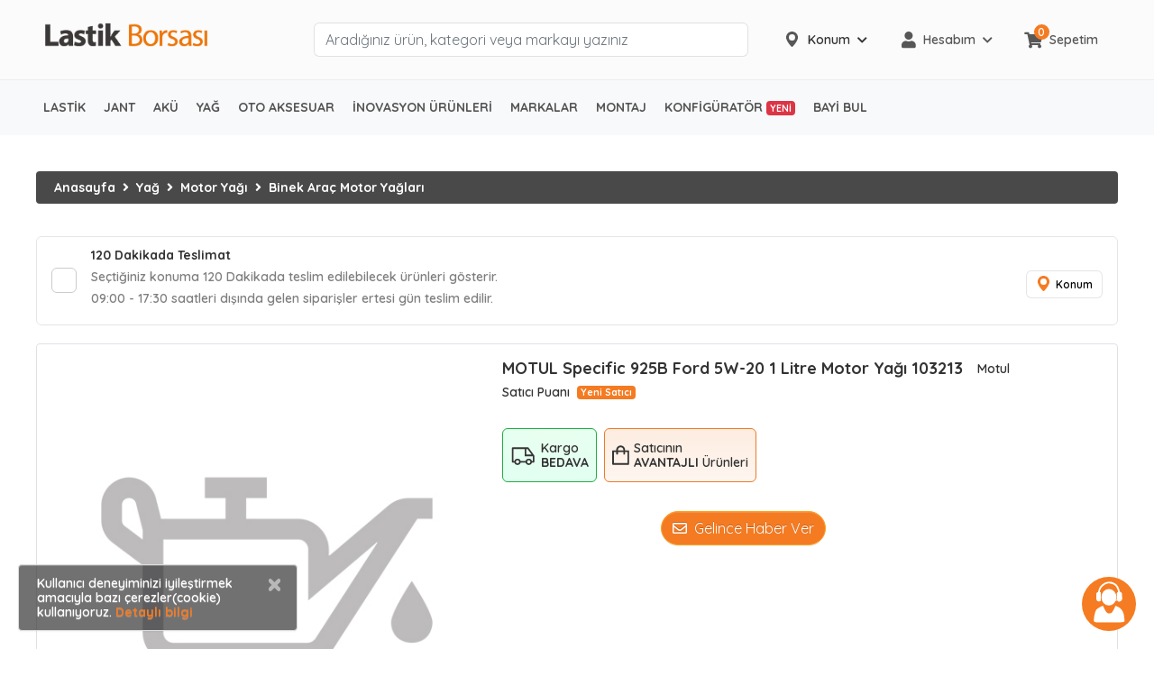

--- FILE ---
content_type: text/html; charset=utf-8
request_url: https://www.lastikborsasi.com/motul-specific-925b-ford-5w-20-1-litre-motor-yagi-p-mtl-103213
body_size: 61435
content:
<!DOCTYPE HTML>
<html lang="tr-TR">
<head>
    <meta charset="UTF-8">
    <meta name="viewport" content="width=device-width, initial-scale=1.0" />
    <meta name="ahrefs-site-verification" content="469cd9c827c3dea0e5b8dbd8588e010eb360744ba02dbe59bad1fbe22cae8b70">
    <meta name="google-site-verification=VnP1mGG3nDzKi6Kuu55a7KIVta0GCo4Fe3S7MsK2pE0" />
    <meta name="author" content="Lb Bilişim Teknolojileri A.Ş" />
    <meta name="publisher" content="VS 2026" />
    <meta name="apple-itunes-app" content="app-id=1566776050">
    <meta name="yandex-verification" content="571c4655ad6df632" />

    <meta property="og:locale" content="tr_TR" />
    <meta property="og:title" content="Lastik Borsası" />
    <meta property="og:description" content="lastikborsasi.com - Global Tyre Source Lastik Sektörünün Buluşma Platformu" />
    <meta property="og:url" content="https://www.lastikborsasi.com/" />
    <meta property="og:site_name" content="Lastik Borsası" />
    <meta property="og:image" content="https://www.lastikborsasi.com/Assets/images/lastik-borsasi/lastik_borsasi" />
    <meta property="og:type" content="website" />



    <meta name="twitter:cart" content="summary_large_image" />
    <meta name="twitter:size" content="https://www.lastikborsasi.com/" />
    <meta name="twitter:title" content="Lastik Borsası" />
    <meta name="twitter:description" content="Lastik Sektörünün Buluşma Platformu" />
    <meta name="twitter:domain" content="https://www.lastikborsasi.com/" />


    

    
    
<meta name="description" content="Binek Ara&#xE7; Motor Ya&#x11F;lar&#x131; kategorisinde Full Sentetik MOTUL Specific 925B Ford 5W-20 1 Litre Motor Ya&#x11F;&#x131; en ucuz ve kampanyal&#x131; fiyatlar&#x131; lastikborsasi.com&#x27;da" />
<meta name="robots" content="index,archive,follow" />
<link rel="canonical" href="https://www.lastikborsasi.com/motul-specific-925b-ford-5w-20-1-litre-motor-yagi-p-mtl-103213" />
<title>MOTUL Specific 925B Ford 5W-20 1 Litre Motor Yağı</title>


    
        <!-- Google Ads & Analytics global tag -->
        <script async src="https://www.googletagmanager.com/gtag/js?id=AW-633945173"></script>
        <script>
            window.dataLayer = window.dataLayer || [];
            function gtag(){dataLayer.push(arguments);}
            gtag('js', new Date());
            gtag('config', 'AW-633945173');
        </script>
        <!-- Google Tag Manager -->
        <script>
            (function (w, d, s, l, i) {
                w[l] = w[l] || []; w[l].push({
                    'gtm.start':
                        new Date().getTime(), event: 'gtm.js'
                }); var f = d.getElementsByTagName(s)[0],
                    j = d.createElement(s), dl = l != 'dataLayer' ? '&l=' + l : ''; j.async = true; j.src =
                        'https://www.googletagmanager.com/gtm.js?id=' + i + dl; f.parentNode.insertBefore(j, f);
            })(window, document, 'script', 'dataLayer', 'GTM-TFGRK5H');</script>
        <!-- End Google Tag Manager -->
        <!-- Meta Pixel Code -->
        <script>
            !function(f,b,e,v,n,t,s)
            {if(f.fbq)return;n=f.fbq=function(){n.callMethod?
            n.callMethod.apply(n,arguments):n.queue.push(arguments)};
            if(!f._fbq)f._fbq=n;n.push=n;n.loaded=!0;n.version='2.0';
            n.queue=[];t=b.createElement(e);t.async=!0;
            t.src=v;s=b.getElementsByTagName(e)[0];
            s.parentNode.insertBefore(t,s)}(window, document,'script',
            'https://connect.facebook.net/en_US/fbevents.js');
            fbq('init', '4311296902447402');
            fbq('track', 'PageView');
        </script>
        <noscript>
            <img height="1" width="1" style="display:none"
                 src="https://www.facebook.com/tr?id=4311296902447402&ev=PageView&noscript=1" />
        </noscript>
        <!-- End Meta Pixel Code -->
        <!--Start Microsoft Clarity Javascript-->
        <script type="text/javascript">
            (function(c,l,a,r,i,t,y){
                c[a]=c[a]||function(){(c[a].q=c[a].q||[]).push(arguments)};
                t=l.createElement(r);t.async=1;t.src="https://www.clarity.ms/tag/"+i;
                y=l.getElementsByTagName(r)[0];y.parentNode.insertBefore(t,y);
            })(window, document, "clarity", "script", "kra3wqzg1p");
        </script>
        <!--End Microsoft Clarity Javascript-->
        <script type="text/javascript">
                (function(c,l,a,r,i,t,y){
                        c[a]=c[a]||function(){(c[a].q=c[a].q||[]).push(arguments)};
                        t=l.createElement(r);t.async=1;t.src="https://www.clarity.ms/tag/"+i;
                        y=l.getElementsByTagName(r)[0];y.parentNode.insertBefore(t,y);
                })(window, document, "clarity", "script", "fjbtcl3cgz");
        </script>
    

    <link rel="shortcut icon" href="/Assets/images/lastikborsasi-favicon/favicon.ico?v=0YsJKu5RqcvPA0-m3e3HOS16lGPtGnKaDDjOba_IuuQ">

    <link type="text/css" rel="stylesheet" href="https://fonts.googleapis.com/css2?family=Quicksand:wght@300;400;500;600;700&display=swap" media="all">
    <link type="text/css" rel="stylesheet" href='https://cdnjs.cloudflare.com/ajax/libs/font-awesome/5.12.1/css/all.min.css' media="all">

    <link type="text/css" rel="stylesheet" href="/Assets/css/libs/bootstrap.min.css?v=wblHEi0Froav2XRif0FURK9PHXbIS9v19NbcJted36g" media="all" />
    <link type="text/css" rel="stylesheet" href="/Assets/css/libs/bootstrap-theme.min.css?v=K16xL35cF8jpQkk_ud6F3DJiZdDtwgTvXfDnyVjRyos" media="all" />
    <link type="text/css" rel="stylesheet" href="/Assets/css/libs/jquery.fancybox.min.css?v=FfhSBNsMld7haIQPLq5ej_qyW77EPLqy6n-GlxnK8jA" media="all" />
    <link type="text/css" rel="stylesheet" href="/Assets/css/new-theme.min.css?v=VaqYq695hC2JtP4h-ZWTDqT46MwVvilwKhBUr1KR-VQ" media="all" />
    <link type="text/css" rel="stylesheet" href="/Assets/css/lb-bootsrap.min.css?v=1giicXGqVgM0KIWaXMHS1pBsSZbm7M-NwS_LbwLGb2w" media="all" />
    <link href="/Templates/LastikBorsasiV2/libs/toastr/toastr.min.css?v=R91pD48xW-oHbpJYGn5xR0Q7tMhH4xOrWn1QqMRINtA" rel="stylesheet" type="text/css" />
    <link rel="stylesheet" type="text/css" href="/Assets/css/ringingBell/bell.css" />
    <link rel="stylesheet" type="text/css" href="/Assets/css/new-theme/header.css?v=5PQB81ggpDdVmdnQ8V5sKHG50B1WLGOviFwseG2kaXY" />
    <style>
        /* Animasyon ve stil */
        .cookie-notification {
            z-index: 1050;
            border: 1px solid #ddd;
            animation: slideUp 0.5s ease-in-out;
        }

        @keyframes slideUp {
            from

        {
            transform: translateY(100%);
            opacity: 0;
        }

        to {
            transform: translateY(0);
            opacity: 1;
        }

        }

        /* Sadece mobil görünüm için ekstra stil */
        @media (max-width: 768px) {
            #cookieBannerMobile

        {
            width: 95% !important;
            font-size: 13px;
        }

        #cookieBannerMobile .btn {
            font-size: 12px;
            padding: 4px 10px;
        }

            #cookieBanner{
                display: none !important;
            }
        }

        /* Web görünümünde gizle */
        @media (min-width: 769px) {
            #cookieBannerMobile

        {
            display: none !important;
        }

        }
    </style>


    <!-- New Menu Styles -->
    <link rel="stylesheet" type="text/css" href="/Assets/css/lb-menu/lb-menu.min.css?v=Mv1I4hnbzxmZiJto19swbx2qstGkHk047dSJvLU3Awg" media="all" />
    <link id="effect" rel="stylesheet" type="text/css" href="/Assets/css/lb-menu/dropdown-effects/fade-down.min.css?v=8YBqMu_GyPAyJdnyCmK31hiU8MfpwT3Xn60FMkG5bBU" media="all" />
    <link id="theme" rel="stylesheet" type="text/css" href="/Assets/css/lb-menu/color-skins/white-orange.min.css?v=jFv_O-_dYvP4889VJKPNS08tY928YjctHkhdhDISTj0" media="all" />
    <link rel="stylesheet" type="text/css" href="/Assets/Components/UserLocationComponent/componentStyle.css?v=AqOm-qtVYcDjR616tPReiPD-NS9MQdhwEEmEWjOBUXA" media="all" />
    <script type="text/javascript" src="/Assets/js/lazysizes.min.js?v=qMimBPNz5CK5J6qUbVPZ5k53Qw2L4SkOn96jnjgvcsk" async></script>
    
    
    <link rel="stylesheet" href="/view-resources/Views/Product/Product.css?v=4.0&amp;v=6H4__736cf944XeX4KMSNhilf6_GdJMJWtJRRcvexZk" />
<link rel="stylesheet" href="/view-resources/Views/Product/ProductV2.css?v=4.0&amp;v=g4izR2q4n7x0jZBteM5tEWA1Dhp9ETKxlBR4oMMXqkc" />
<link href="/view-resources/Views/Product/productDetailReviews.css?v=4.0" rel="stylesheet" />
<link href="/Assets/css/owl-carousel.min.css?v=Joy03ZnFKBzo7xUN87-Wkp10wC8wBwztLwlabE1dnPE" rel="stylesheet" />
<link href="/view-resources/Views/Product/productMontage.css" rel="stylesheet" />
   <style>
        .carousel-control-prev, .carousel-control-next {
            background-color: #F47B22;
            width: 30px;
            height: 30px;
            border-radius: 30px;
            margin: auto 3px;
        }
   </style>
   <style>
        .approve-badge {
            width: 24px;
            height: 24px;
            background: url("/assets/images/approve-icon.png") no-repeat;
            background-size: cover;
            position: relative;
        }

            .approve-badge:hover::before {
                position: absolute;
                z-index: 30;
                content: "Onaylı Satıcı";
                top: -40px;
                width: 120px;
                padding: 0.5rem 1rem;
                background: #62B1F6;
                border-radius: 6px;
                box-shadow: 0 0 10px rgba(0,0,0,0.1);
                border: 1px solid rgba(0,0,0,0.1);
                color: #fff;
                font-size: 14px;
            }

            .approve-badge:hover::after {
                position: absolute;
                z-index: 29;
                content: "";
                top: -20px;
                width: 0;
                height: 0;
                border: 10px solid transparent;
                border-bottom: 0;
                border-top: 20px solid #62B1F6;
                box-shadow: 0 0 10px rgba(0,0,0,0.1);
                border-radius: 3px;
            }
    </style>
   <style>
        /*_StockPrice.cshtml*/
    .product-unit-without-discount {
        text-decoration: line-through;
        font-weight: bold;
        font-size: 20px;
        color: gray;
    }

    .product-unit-with-discount {
        color: #0a8c06;
        font-weight: bolder;
    }

    .product-discount-title {
        color: #f47b22;
        font-size: small;
    }

    .premium-modal {
        color: #fff !important;
        font-weight: 500 !important;
        background: linear-gradient(0deg, #6c38b0, #6c38b0) !important;
        height: 65px !important;
    }

    .prem-pos-unit-with-discount {
        color: #0a8c06;
        font-weight: bolder;
        font-size: larger;
    }

    .prem-pos-unit-without-discount {
        text-decoration: line-through;
        font-weight: bold;
        color: gray;
        align-self: center;
    }

    .prem-icon-button {
        border: 1px solid #f47b22;
        border-radius: 25px;
        background-color: #FFFFFF;
        padding: 0;
        color: #FFFFFF;
        overflow: hidden;
        height: 45px;
        width: 140px;
        cursor: pointer;
        user-select: none;
    }

    .prem-icon-button-icon {
        background-color: #f47b22;
        height: 100%;
        width: 35%;
        display: flex;
        align-items: center;
        justify-content: center;
    }

    .prem-icon-button-text {
        background-color: #FFFFFF;
        height: 100%;
        width: 70%;
        color: #6c38b0;
        display: flex;
        align-items: center;
        justify-content: center;
        font-weight: 700;
        text-align: start;
        padding: 0 .5rem;
    }

    .prem-btn-purp {
        border: 1px solid #6c38b0;
    }

    .prem-icon-button.prem-btn-purp .prem-icon-button-icon {
        background-color: #6c38b0;
    }

    .prem-icon-button.prem-btn-red .prem-icon-button-text {
        color: #6c38b0;
    }

    .prem-discount-level {
        font-size: smaller;
        color: white;
        margin-bottom: 5px;
        background-color: #f47b22;
        padding: 2px;
        border-radius: 8px;
        text-align: center;
    }

    .prem-btn-seller-products {
        color: #6c38b0;
        font-weight: 700;
        font-size: 14px;
        border: 1px;
        border-style: solid;
        padding: 4px;
        border-radius: 17px;
    }

        .prem-btn-seller-products:hover {
            color: #563285;
        }

    .discount-alert {
        color: #6c38b0;
        padding: 10px;
        border-radius: 5px;
        background-color: #efe6f9;
        margin-bottom: 5px;
    }

    /* Premium icon ürün detay */

    .btn-gradient {
        height: 40px;
        display: flex;
        align-items: stretch;
        gap: 0;
        padding: 0;
        border: none;
        border-radius: 9999px;
        color: #fff;
        font-weight: 700;
        font-size: 1.05rem;
        overflow: hidden;
        box-shadow: 0 0 8px rgba(124,79,224,.55), 0 0 16px rgba(164,135,255,.35);
        transition: transform .2s ease, box-shadow .2s ease;
    }

        .btn-gradient:hover {
            transform: scale(1.03);
            box-shadow: 0 0 14px rgba(176,139,255,.85), 0 0 28px rgba(176,139,255,.55);
        }

    .icon-seg {
        width: 50px;
        background: #fff;
        display: grid;
        place-items: center;
    }

        .icon-seg i {
            font-size: 20px;
            color: #6c38b0;
            text-shadow: 0 0 3px rgba(108,56,176,.3);
            line-height: 0;
        }

    .text-seg {
        flex: 1 1 auto;
        display: flex;
        align-items: center;
        padding: 0 10px;
        white-space: nowrap;
        background: linear-gradient(270deg,#59269c,#6c38b0,#8d65c1);
        background-size: 300% 300%;
        animation: gradientPing 2s ease-in-out infinite alternate;
        font-size: 13px;
    }

    .btn-gradient:hover .text-seg {
        animation: gradientPing 1.5s ease-in-out infinite alternate;
    }

    @keyframes gradientPing {
        0%

    {
        background-position: 0% 50%;
    }

    100% {
        background-position: 100% 50%;
    }

    }

    @media (max-width:480px) {
        : root

    {
        --btn-h: 52px;
        --icon-w: 64px;
    }

    .text-seg {
        padding: 0 18px;
        font-size: .98rem;
    }

    }

    
    .level-row {
        display: flex;
        align-items: center;
        gap: 12px; 
        margin-bottom: 4px;
    }

    .level-hr {
        flex: 1; 
        height: 1px;
        background: #e7e3f4; 
        border: 0;
    }


    .qty-note {
        font-weight: 700;
        margin-bottom: 6px;
    }


    .price-grid {
        border: 1px solid #eee;
        border-radius: 10px;
    }

        .price-grid .pcol {
            border-right: 1px dashed #ece5f8;
        }

            .price-grid .pcol:last-child {
                border-right: 0;
            }

    .price-title {
        font-size: .85rem;
        opacity: .85;
    }

    .price-old {
        text-decoration: line-through;
        opacity: .6;
        font-size: .9rem;
    }

    .price-new {
        font-weight: 700;
        font-size: 0.90rem;
    }


    .seller-line {
        display: flex;
        justify-content: space-between;
        align-items: center;
    }

        .seller-line + .seller-line {
            margin-top: .35rem;
        }


    .text-havale {
        color: #17a2b8;
    }

    .text-kredi {
        color: #28a745;
    }

    .qty-inline {
        flex: 0 1 auto;
        font-weight: 700;
        margin: 0;
        white-space: nowrap;
    }

    .simple-price {
        display: flex;
        flex-direction: column;
        align-items: flex-end;
        min-width: 120px;
        text-align: right;
        margin-left: -42px;
    }

        .simple-price .price-old {
            opacity: .6;
            text-decoration: line-through;
        }

        .simple-price .simple-green {
            font-weight: 700;
            font-size: 1.05rem;
            color: #28a745;
        }

    /* Premium Button Loader Styles */
    .premium-text-container {
        position: relative;
        display: inline-block;
        min-height: 1.2em;
        line-height: 1.2em;
    }
    
    .premium-text-container #premium-btn-text,
    .premium-text-container #premium-loader {
        position: absolute;
        top: 10px;
        left: 0;
        right: 0;
        display: inline-block;
        white-space: nowrap;
        text-align: center;
        line-height: 1.2em;
    }
    
    .premium-text-container #premium-btn-text {
        position: relative;
    }
    
    #premium-loader {
        animation: premiumPulse 1.5s ease-in-out infinite;
    }
    
    #premium-loader i.fa-spinner {
        animation: spin 1s linear infinite;
    }
    
    @keyframes premiumPulse {
        0%, 100% { opacity: 1; }
        50% { opacity: 0.7; }
    }
    
    @keyframes spin {
        0% { transform: rotate(0deg); }
        100% { transform: rotate(360deg); }
    }
    
    .btn-gradient:disabled {
        transform: none !important;
        box-shadow: 0 0 8px rgba(124,79,224,.35) !important;
    }

    </style>

    <script type="text/javascript">
        var CoreFrame = CoreFrame || {};
        CoreFrame.appPath = '/';
    </script>
    <script>
        window.addEventListener("load", function () {
            var loBtn = document.getElementById("logoutBtn");
            if (loBtn) {
                loBtn.addEventListener("click", function () { localStorage.removeItem("uUwAxLC") });
            }
        })
    </script>
    <!--Google CSE-->
   <script type="application/ld+json">
    {
      "context": "http://schema.org",
      "type": "WebSite",
      "url": "https://www.lastikborsasi.com/",
      "name": "LastikBorsasi",
      "potentialAction": [
        {
          "type": "SearchAction",
          "target": "https://www.lastikborsasi.com/search?q={search_term}",
          "query-input": {
            "type": "PropertyValueSpecification",
            "valueRequired": true,
            "valueMaxlength": 150,
            "valueName": "search_term"
          }
        }
      ]
    }
    </script>

    <script type="text/javascript">
        (function(c,l,a,r,i,t,y){
                c[a]=c[a]||function(){(c[a].q=c[a].q||[]).push(arguments)};
                t=l.createElement(r);t.async=1;t.src="https://www.clarity.ms/tag/"+i;
                y=l.getElementsByTagName(r)[0];y.parentNode.insertBefore(t,y);
        })(window, document, "clarity", "script", "fjbtcl3cgz");
</script>
<!-- Yandex.Metrika counter -->
<script type="text/javascript" >
    (function(m,e,t,r,i,k,a){m[i]=m[i]||function(){(m[i].a=m[i].a||[]).push(arguments)};
    m[i].l=1*new Date();
    for (var j = 0; j < document.scripts.length; j++) {if (document.scripts[j].src === r) { return; }}
    k=e.createElement(t),a=e.getElementsByTagName(t)[0],k.async=1,k.src=r,a.parentNode.insertBefore(k,a)})
    (window, document, "script", "https://mc.yandex.ru/metrika/tag.js", "ym");
    ym(95489944, "init", {
        clickmap:true,
        trackLinks:true,
        accurateTrackBounce:true,
        webvisor:true,
        ecommerce:"dataLayer"});
</script>
<noscript><div><img src="https://mc.yandex.ru/watch/95489944" style="position:absolute; left:-9999px;" alt="" /></div></noscript>
<!-- /Yandex.Metrika counter -->
</head>
<body class="bg-white">
    
        <!-- Google Tag Manager (noscript) -->
        <noscript><iframe src="https://www.googletagmanager.com/ns.html?id=GTM-TFGRK5H" height="0" width="0" style="display:none;visibility:hidden"></iframe></noscript>
        <!-- End Google Tag Manager (noscript) -->
        <!-- Start Facebook No-Javascript -->
        <noscript>
            <img height="1" width="1" style="display:none"
                 src="https://www.facebook.com/tr?id=4311296902447402&ev=PageView&noscript=1" />
        </noscript>
    

    <div class="wrap">
        <!-- Header Start-->
        
<style>
    #stopalRounded {
        width: 10px;
        height: 10px;
        background-color: #fd7e14;
        border-radius: 50%;
        padding: 2px;
        display: inline-block;
    }
</style>
<!-- Mobile Header -->
<div class="lbmobileheader clearfix">
    <a id="lbnavtoggle" class="lbanimated-arrow" title="Menü"><span></span></a>
    <div class="d-flex align-items-center w-100 h-100 justify-content-center">
        <a href="/" title="Anasayfa">
            <img src="/Assets/images/logo/lb-logo.png?v=_iTKksBQ5fF4TADsBj-ZDj5J5Gx0_KSvB62B9wtiaJg" alt="Lastik Borsası">
        </a>
    </div>
    <div class="lbsearch clearfix">
        <i class="lbopensearch fas fa-search"></i>
        <i class="lbclosesearch fas fa-times"></i>
        <div class="lbsearchform clearfix">
            <form method="get" action="/search">
                <input id="mobile-q" type="text" placeholder="Aradığınız ebatları yazınız ÖRN 205/55R16" name="q" pattern=".{3,}" title="Lütfen az 3 karakter giriniz." required>
            </form>
        </div>
    </div>
</div>
<!-- Mobile Header End -->
<div class="d-flex w-100 lbn-header">
    <div class="container mb-3 mb-lg-0">
        <div class="row justify-content-between">
            <div class="col-3">
                <div class="Logo">
                    <a href="/" title="Anasayfa">
                        <img class="img-fluid w-100" src="/Assets/images/logo/lb-logo.png?v=_iTKksBQ5fF4TADsBj-ZDj5J5Gx0_KSvB62B9wtiaJg" alt="logo" />
                    </a>
                </div>
            </div>
            <div class="col-5">
                <form class="searchBar" method="get" action="/search">
                    <input id="desktop-q" type="text" placeholder="Aradığınız ürün, kategori veya markayı yazınız" name="q" class="lbn-search-input form-control" pattern=".{3,}" autocomplete="off" required />
                    <button>
                        <svg id="search" xmlns="http://www.w3.org/2000/svg" width="20" height="20" viewBox="0 0 20 20">
                            <g id="Group_1" data-name="Group 1" transform="translate(0 0)">
                                <path id="Path_1" data-name="Path 1" d="M19.878,18.7l-5.81-5.81a7.932,7.932,0,1,0-1.178,1.178l5.81,5.81a.417.417,0,0,0,.589,0l.589-.589A.417.417,0,0,0,19.878,18.7ZM7.917,14.167a6.25,6.25,0,1,1,6.25-6.25A6.257,6.257,0,0,1,7.917,14.167Z" transform="translate(0 0)" />
                            </g>
                        </svg>
                    </button>
                    <div class="suggestions" id="suggestions">
                        2 harf tuşlayarak aramaya başlayabilirsiniz.
                    </div>
                </form>
            </div>
            <div class="col-4">
                <div class="d-flex align-items-center h-100">
                    <div class="d-flex justify-content-between align-items-center w-100" style="height: 38px">
                            <div class="d-flex w-100 h-100">
        <div class="lbn-location-select-d " id="locationSelectDesktop">
            <div class="lbn-location-select-d-button mr-3" id="locationSelectDesktopBtn">
                <span class="mr-2 lbn-location-select-d-icon d-none d-lg-block">
                    <svg width="19" height="19" viewBox="0 0 19 19" fill="none" xmlns="http://www.w3.org/2000/svg">
                        <path d="M9.49969 0C5.86409 0 2.90637 2.95815 2.90637 6.59385C2.90637 10.0935 8.5 17 9.5 17C9.45343 17 9.5278 17.038 9.5 17C9 17 9.54729 17 9.5 17C10.5 17 16.0936 10.0935 16.0936 6.59385C16.0936 2.95815 13.1354 0 9.49969 0ZM9.49969 4.23194C10.8023 4.23194 11.8616 5.29125 11.8616 6.59385C11.8616 7.89577 10.8023 8.95575 9.49969 8.95575C8.19781 8.95575 7.13779 7.89577 7.13779 6.59385C7.13779 5.29125 8.19776 4.23194 9.49969 4.23194Z" fill="#575758"/>
                        <circle cx="9.5" cy="6.5" r="3.5" fill="#FBFBFB"/>
                    </svg>
                </span>
                <span class="mr-lg-2 lbn-location-select-d-city d-lg-block">
                    Konum
                </span>
                <span class="lbn-location-select-d-icon d-none d-lg-block">
                    <i class="fa fa-sm fa-chevron-down"></i>
                </span>
            </div>
            <div class="lbn-location-select-d-body" id="locationSelectDesktopBody">
                <div class="d-flex flex-column position-relative text-dark">
                    <span class="lbn-location-select-d-body-title">Lütfen konumuzunu seçiniz.</span>
                    <p class="mb-3">Şu an kullandığınız adresi veya
                        konumunuzu seçerek bölgenize özel
                        <b>aynı gün teslim edilebilecek</b> ürünleri
                        görüntüleyebilirsiniz.</p>
                    <div class="lbn-location-select-d-body-placeholder d-none">
                        <div class="d-flex w-100 align-items-center justify-content-center py-2">
                            <button class="btn btn-warning" id="locationSelectPlaceholder">Yeni Konum Seç</button>
                        </div>
                    </div>
                    <div class="lbn-location-select-d-body-content ">
                        <div class="lbn-location-select-d-select mb-3">
                            <ul class="nav nav-tabs" role="tablist">
                                    <li class="nav-item" style="width:100%!important;">
                                        <a class="nav-link active" data-toggle="tab" href="#lsLocationSelect" role="tab" aria-controls="profile" aria-selected="false">Konum Seç</a>
                                    </li>

                            </ul>
                        </div>
                        <div>
                            <div class="tab-content">
                                    <div class="tab-pane fade show active" id="lsLocationSelect" role="tabpanel">
                                        <div class="my-3">
                                            <div class="mb-3">
                                                <select id="usCity" class="selectpicker" data-width="100%" data-live-search="true" title="İl Seçiniz"></select>
                                            </div>
                                            <div class="mb-3">
                                                <select id="usDistrict" class="selectpicker" data-width="100%" data-live-search="true" title="İlçe Seçiniz" disabled>
                                                </select>
                                            </div>
                                        </div>
                                        <div class="d-flex align-items-center justify-content-center">
                                            <button class="btn btn-warning w-75" id="updateLocation">Kaydet</button>
                                        </div>
                                    </div>
                            </div>
                        </div>
                    </div>
                </div>
            </div>
        </div>
    </div>

                        
    <div class="d-none d-lg-flex w-100 h-100 align-items-center justify-content-center position-relative">
        <div class="lbn-header-menu-item color-hover lbn-dropdown">
            <div class="mr-2">
                <i class="fa fa-user main-icon"></i>
            </div>

            <div class="mr-2">Hesabım</div>

            <div>
                <i class="fa fa-chevron-down fa-sm"></i>
            </div>

            <ul class="lbn-header-menu-item-dropdown-list">
                <li>
                    <a href="/login" title="Giriş Yap">Giriş Yap</a>
                </li>
                <li>
                    <a href="/account/register" title="Üye Ol">Üye Ol</a>
                </li>
            </ul>
        </div>
    </div>

                        <a href="/Cart" class="d-none d-lg-flex w-100 h-100 align-items-center justify-content-center position-relative">
        <div class="lbn-header-menu-item lbn-header-cart">
                <div class="mr-2 position-relative">
                        <span class="lbn-shopping-cart-counter round-points">0</span>
                        <i class="fa fa-shopping-cart main-icon"></i>
                </div>
                <div>Sepetim</div>
        </div>
</a>
                    </div>
                </div>
            </div>
        </div>
    </div>
</div>
<!-- Desktop Header -->
<div class="lbn-header-menu">
    <div class="lbmain clearfix">
        <nav class="lbmenu clearfix">
            <ul class="lbmenu-list d-lg-flex">
                <li class="d-lg-none mobile-home py-3">
                    <a href="/" class="text-center" title="Anasayfa"><i class="fas fa-home" aria-hidden="true"></i></a>
                </li>
                    
                    <li aria-haspopup="true" class="d-lg-none">
                        
    <a class="navtext" href="/cart" title="Sepet">
        <span>
            <span class="round-points d-flex align-items-center justify-content-center"><small style="font-weight: 600">0</small></span>
            <svg class="mr-3" xmlns="http://www.w3.org/2000/svg" width="20" height="100%"
                 viewBox="0 0 30.142 29.335">
                <g id="shopping-cart" transform="translate(0 -6.028)">
                    <g id="Group_3" data-name="Group 3" transform="translate(0 6.028)">
                        <g id="Group_2" data-name="Group 2" transform="translate(0 0)">
                            <path id="Path_127" data-name="Path 127"
                                  d="M99.8,350.322a3.147,3.147,0,1,0,3.147,3.147A3.147,3.147,0,0,0,99.8,350.322Zm0,4.9a1.748,1.748,0,1,1,1.748-1.748A1.748,1.748,0,0,1,99.8,355.217Z"
                                  transform="translate(-90.185 -327.28)" />
                            <path id="Path_128" data-name="Path 128"
                                  d="M298.331,350.322a3.147,3.147,0,1,0,3.147,3.147A3.147,3.147,0,0,0,298.331,350.322Zm0,4.9a1.748,1.748,0,1,1,1.748-1.748A1.748,1.748,0,0,1,298.331,355.217Z"
                                  transform="translate(-275.429 -327.28)" />
                            <path id="Path_129" data-name="Path 129"
                                  d="M30,10.713a.874.874,0,0,0-.559-.28L6.678,10.119,6.049,8.2A3.217,3.217,0,0,0,3.042,6.028H.7a.7.7,0,1,0,0,1.4H3.042A1.818,1.818,0,0,1,4.72,8.65L9.161,22.042l-.35.8a3.357,3.357,0,0,0,.315,3.042,3.252,3.252,0,0,0,2.622,1.469h13.6a.7.7,0,1,0,0-1.4h-13.6a1.783,1.783,0,0,1-1.469-.839A1.923,1.923,0,0,1,10.1,23.44l.28-.629L25.1,21.273a3.846,3.846,0,0,0,3.322-2.937L30.1,11.308A.594.594,0,0,0,30,10.713Zm-2.937,7.308a2.378,2.378,0,0,1-2.133,1.853l-14.545,1.5-3.252-9.86,21.433.315Z"
                                  transform="translate(0 -6.028)" />
                        </g>
                    </g>
                </g>
            </svg> Sepet
        </span>
    </a>
                    </li>
                <li aria-haspopup="true">
                    <a title="Lastik" class="navtext" href="/lastik-c-283608"> <span>Lastik</span></a>
                    <div class="lbshoptabing wtsdepartmentmenu clearfix">
                        <div class="lbshopwp clearfix">
                            <ul class="lbtabitem clearfix">
                                <li class="lbshoplink-active">
                                    <a title="Otomobil Lastikleri" href="/otomobil-lastikleri-c-271462"><img src="/Assets/css/lb-menu/icon/sedan-car.svg?v=6PwqDGUlb7IBTzjiBDzcmRuEurxCtVANXU8ob61ojrY" alt="Otomobil Lastikleri" style="width:30px"> Otomobil Lastikleri</a>
                                    <div class="lbtitemright clearfix lazyload menu-bg-img" data-bg="/assets/images/menu-img/otomobil.jpg">
                                        <div class="lbtmegamenucoll01 clearfix">
                                            <div class="container-fluid">
                                                <div class="row">
                                                    <div class="col-lg-9">
                                                        <div class="lbtheading clearfix">POPÜLER MARKALAR</div>
                                                        <ul class="lbtliststy03 clearfix">
                                                            <li><a title="Michelin" href="/markalar/michelin/otomobil-lastikleri-c-271462">Michelin </a></li>
                                                            <li><a title="Bridgestone" href="/markalar/bridgestone/otomobil-lastikleri-c-271462">Bridgestone</a></li>
                                                            <li><a title="Continental" href="/markalar/continental/otomobil-lastikleri-c-271462">Continental</a></li>
                                                            <li><a title="Goodyear" href="/markalar/goodyear/otomobil-lastikleri-c-271462">Goodyear</a></li>
                                                            <li><a title="Pirelli" href="/markalar/pirelli/otomobil-lastikleri-c-271462">Pirelli</a></li>
                                                            <li><a title="Lassa" href="/markalar/lassa/otomobil-lastikleri-c-271462">Lassa</a></li>
                                                            <li><a title="Hankook" href="/markalar/hankook/otomobil-lastikleri-c-271462">Hankook</a></li>
                                                            <li><a title="Petlas" href="/markalar/petlas/otomobil-lastikleri-c-271462">Petlas</a></li>
                                                            <li><a title="Dayton" href="/markalar/dayton/otomobil-lastikleri-c-271462">Dayton</a></li>
                                                            <li><a title="Dunlop" href="/markalar/dunlop/otomobil-lastikleri-c-271462">Dunlop</a></li>
                                                            <li><a title="Falken" href="/markalar/falken/otomobil-lastikleri-c-271462">Falken</a></li>
                                                            <li><a title="Nokian" href="/markalar/nokian/otomobil-lastikleri-c-271462">Nokian</a></li>
                                                        </ul>
                                                    </div>
                                                    <div class="col-lg-9">
                                                        <div class="lbtheading clearfix">POPÜLER EBATLAR</div>
                                                        <ul class="lbtliststy03 clearfix">
                                                            <li><a title="185 65 r15 4 Mevsim Lastik" href="/185-65-r15-4-mevsim-lastik-fiyatlari">185 65 r15 4 Mevsim Lastik</a></li>
                                                            <li><a title="185 65 r15 Yaz Lastiği" href="/185-65-r15-yaz-lastigi">185 65 r15 Yaz Lastiği</a></li>
                                                            <li><a title="205 60 r16 Yaz Lastiği" href="/205-60-r16-yaz-lastigi">205 60 r16 Yaz Lastiği</a></li>
                                                            <li><a title="195 65 r15 4 Mevsim Lastik" href="/195-65-r15-4-mevsim-lastik-fiyatlari">195 65 r15 4 Mevsim Lastik</a></li>
                                                            <li><a title="195 55 r16 Kış Lastiği" href="/195-55-r16-kis-lastigi">195 55 r16 Kış Lastiği</a></li>
                                                            <li><a title="195 65 r15 Yaz Lastiği" href="/195-65-r15-yaz-lastigi">195 65 r15 Yaz Lastiği</a></li>
                                                            <li><a title="205 55 r16 4 Mevsim Lastik" href="/205-55-r16-4-mevsim-lastik-fiyatlari">205 55 r16 4 Mevsim Lastik</a></li>
                                                            <li><a title="205 55 r16 Yaz Lastiği" href="/205-55-r16-yaz-lastigi">205 55 r16 Yaz Lastiği</a></li>
                                                            <li><a title="205 55 r16 Kış Lastiği" href="/205-55-r16-kis-lastigi">205 55 r16 Kış Lastiği</a></li>
                                                        </ul>
                                                    </div>
                                                    <div class="col-lg-9">
                                                        <div class="lbtheading clearfix">EN ÇOK SATANLAR</div>
                                                        <ul class="lbtliststy03 clearfix">
                                                            <li><a title="Michelin Primacy 4" href="/michelin-primacy-4-fiyatlari">Michelin Primacy 4</a></li>
                                                            <li><a title="Bridgestone Turanza T005" href="/bridgestone-turanza-t005">Bridgestone Turanza T005</a></li>
                                                            <li><a title="Hankook Ventus Prime 3" href="/hankook-ventus-prime3">Hankook Ventus Prime 3</a></li>
                                                            <li><a title="Goodyear EfficientGrip Performance" href="/goodyear-efficientgrip-performance">Goodyear EfficientGrip Performance</a></li>
                                                            <li><a title="Continental WinterContact TS 860" href="/continental-wintercontact-ts-860">Continental WinterContact TS 860</a></li>
                                                            <li><a title="Lassa Snoways 4" href="/lassa-snoways-4">Lassa Snoways 4</a></li>
                                                        </ul>
                                                    </div>
                                                    <div class="col-lg-9">
                                                        <div class="clearfix"><a title="Otomobil Lastikleri TÜMÜ" href="/otomobil-lastikleri-c-271462"><b>TÜMÜ</b></a></div>
                                                    </div>
                                                </div>
                                            </div>
                                        </div>
                                    </div>
                                </li>
                                <li>
                                    <a title="SUV 4X4 Lastikleri" href="/suv-4x4-lastikleri-c-93097"><img src="/Assets/css/lb-menu/icon/suv-car.svg?v=1q13sADTHK0vfX22bGElAFVQLCHPjyd-gwpoauPu1Ik" alt="SUV 4X4 Lastikler"> SUV 4X4 Lastikler</a>
                                    <div class="lbtitemright clearfix lazyload menu-bg-img" data-bg="/assets/images/menu-img/suv.jpg">
                                        <div class="lbtmegamenucoll01 clearfix">
                                            <div class="container-fluid">
                                                <div class="row">
                                                    <div class="col-lg-9">
                                                        <div class="lbtheading clearfix">POPÜLER MARKALAR</div>
                                                        <ul class="lbtliststy03 clearfix">
                                                            <li><a title="Michelin SUV 4x4 Lastikleri" href="/markalar/michelin/suv-4x4-lastikleri-c-93097">Michelin </a></li>
                                                            <li><a title="Kormoran SUV 4x4 Lastikleri" href="/markalar/kormoran/suv-4x4-lastikleri-c-93097">Kormoran</a></li>
                                                            <li><a title="Continental SUV 4x4 Lastikleri" href="/markalar/continental/suv-4x4-lastikleri-c-93097">Continental</a></li>
                                                            <li><a title="Pirelli SUV 4x4 Lastikleri" href="/markalar/pirelli/suv-4x4-lastikleri-c-93097">Pirelli</a></li>
                                                            <li><a title="BF Goodrich SUV 4x4 Lastikleri" href="/markalar/bf-goodrich/suv-4x4-lastikleri-c-93097">BF Goodrich</a></li>
                                                            <li><a title="Goodyear SUV 4x4 Lastikleri" href="/markalar/goodyear/suv-4x4-lastikleri-c-93097">Goodyear</a></li>
                                                            <li><a title="General Tire SUV 4x4 Lastikleri" href="/markalar/general-tire/suv-4x4-lastikleri-c-93097">General Tire</a></li>
                                                            <li><a title="Petlas SUV 4x4 Lastikleri" href="/markalar/petlas/suv-4x4-lastikleri-c-93097">Petlas</a></li>
                                                            <li><a title="Kumho SUV 4x4 Lastikleri" href="/markalar/kumho/suv-4x4-lastikleri-c-93097">Kumho</a></li>
                                                        </ul>
                                                    </div>
                                                    <div class="col-lg-9">
                                                        <div class="lbtheading clearfix">POPÜLER EBATLAR</div>
                                                        <ul class="lbtliststy03 clearfix">
                                                            <li><a title="225 60 r17 Kış Lastiği" href="/225-60-r17-kis-lastigi">225 60 r17 Kış Lastiği</a> </li>
                                                            <li><a title="225 60 r17 Yaz Lastiği" href="/225-60-r17-yaz-lastigi">225 60 r17 Yaz Lastiği</a> </li>
                                                            <li><a title="215 65 r16" href="/215-65-r16-lastik-fiyatlari">215 65 r16</a></li>
                                                            <li><a title="235 55 r18" href="/235-55-r18-lastik-fiyatlari">235 55 r18</a></li>
                                                            <li><a title="215 55 r18 Kış Lastiği" href="/215-55-r18-kis-lastigi">215 55 r18 Kış Lastiği</a></li>
                                                            <li><a title="215 55 r18 Yaz Lastiği" href="/215-55-r18-yaz-lastigi">215 55 r18 Yaz Lastiği</a></li>
                                                            <li><a title="215 65 r17" href="/215-65-r17-lastik-fiyatlari">215 65 r17</a></li>
                                                            <li><a title="245 70 r16" href="/245-70-r16">245 70 r16</a></li>
                                                            <li><a title="265 60 r18 Kış Lastiği" href="/265-60-r18-kis-lastigi">265 60 r18 Kış Lastiği</a></li>
                                                            <li><a title="235 65 r17 Kış Lastiği" href="/235-65-r17-kis-lastigi">235 65 r17 Kış Lastiği</a></li>
                                                        </ul>
                                                    </div>
                                                    <div class="col-lg-9">
                                                        <div class="lbtheading clearfix">EN ÇOK SATANLAR</div>
                                                        <ul class="lbtliststy03 clearfix">
                                                            <li><a title="BF Goodrich Mud Terrain" href="/bf-goodrich-mud-terrain">BF Goodrich Mud Terrain</a> </li>
                                                            <li><a title="Nokian Weatherproof" href="/nokian-weatherproof">Nokian Weatherproof</a> </li>
                                                            <li><a title="Michelin Pilot Sport 4 SUV" href="/michelin-pilot-sport-4-suv">Michelin Pilot Sport 4 SUV</a> </li>
                                                            <li><a title="BF Goodrich All Terrain" href="/bf-goodrich-all-terrain">BF Goodrich All Terrain</a> </li>
                                                            <li><a title="Continental Premium Contact 6" href="/continental-premium-contact-6">Continental Premium Contact 6</a> </li>
                                                            <li><a title="Lassa Competus" href="/lassa-competus">Lassa Competus</a> </li>
                                                            <li><a title="Michelin CrossClimate SUV" href="/michelin-crossclimate-suv">Michelin CrossClimate SUV</a> </li>
                                                            <li><a title="Goodyear Wrangler" href="/goodyear-wrangler">Goodyear Wrangler</a> </li>
                                                            <li><a title="Pirelli Scorpion" href="/pirelli-scorpion">Pirelli Scorpion</a> </li>
                                                        </ul>
                                                    </div>
                                                    <div class="col-lg-9">
                                                        <div class="clearfix"><a title="SUV 4x4 LASTİKLERİ TÜMÜ" href="/suv-4x4-lastikleri-c-93097"><b>TÜMÜ</b></a></div>
                                                    </div>
                                                </div>
                                            </div>
                                        </div>
                                    </div>
                                </li>
                                <li>
                                        <a title="Elektrikli Araç Lastikleri" href="/elektrikli-arac-lastikleri-c-539212"><img src="/Assets/css/lb-menu/icon/Elektrikli-arac.svg?v=wljMsmZ5wJYo1kigKC6Hmvx4YMWRa0_83FzusC-sUiQ" alt="Elektrikli Araç Lastikleri" style="width:30px"> Elektrikli Araç Lastikleri</a>
                                    <div class="lbtitemright clearfix lazyload menu-bg-img" data-bg="/assets/images/menu-img/elektrikli-arac.jpg">
                                        <div class="lbtmegamenucoll01 clearfix">
                                            <div class="container-fluid">
                                                <div class="row">
                                                    <div class="col-lg-9">
                                                        <div class="lbtheading clearfix">ALT KATEGORİLER</div>
                                                        <ul class="lbtliststy03 clearfix">
                                                            <li><a title="Elektrikli Otomobil Lastikleri" href="/elektrikli-otomobil-lastikleri-c-539213">Elektrikli Otomobil Lastikleri</a></li>
                                                            <br>
                                                            <br>
                                                            <li><a title="Elektrikli SUV 4X4 Lastikleri" href="/elektrikli-suv-4X4-lastikleri-c-539214">Elektrikli SUV 4X4 Lastikleri</a></li>
                                                        </ul>
                                                    </div>
                                                    <div class="col-lg-9">
                                                        <div class="lbtheading clearfix">POPÜLER MARKALAR</div>
                                                        <ul class="lbtliststy03 clearfix">
                                                            <li><a title="Michelin Elektrikli Araç Lastikleri" href="/markalar/michelin/elektrikli-arac-lastikleri-c-539212">Michelin </a></li>
                                                            <li><a title="Goodyear Elektrikli Araç Lastikleri" href="/markalar/goodyear/elektrikli-arac-lastikleri-c-539212">Goodyear</a></li>
                                                            <li><a title="Hankook Elektrikli Araç Lastikleri" href="/markalar/hankook/elektrikli-arac-lastikleri-c-539212">Hankook</a></li>
                                                            <li><a title="Dunlop Elektrikli Araç Lastikleri" href="/markalar/dunlop/elektrikli-arac-lastikleri-c-539212">Dunlop</a></li>
                                                            <li><a title="Bridgestone Elektrikli Araç Lastikleri" href="/markalar/bridgestone/elektrikli-arac-lastikleri-c-539212">Bridgestone</a></li>
                                                            <li><a title="Pirelli Elektrikli Araç Lastikleri" href="/markalar/pirelli/elektrikli-arac-lastikleri-c-539212">Pirelli</a></-li>
                                                            <li><a title="Petlas Elektrikli Araç Lastikleri" href="/markalar/petlas/elektrikli-arac-lastikleri-c-539212">Petlas</a></li>
                                                            <li><a title="Falken Elektrikli Araç Lastikleri" href="/markalar/falken/elektrikli-arac-lastikleri-c-539212">Falken</a></li>
                                                            <li><a title="Continental Elektrikli Araç Lastikleri" href="/markalar/Continental/elektrikli-arac-lastikleri-c-539212">Continental</a></li>
                                                            <li><a title="Lassa Elektrikli Araç Lastikleri" href="/markalar/lassa/elektrikli-arac-lastikleri-c-539212">Lassa</a></li>
                                                            <li><a title="Dayton Elektrikli Araç Lastikleri" href="/markalar/dayton/elektrikli-arac-lastikleri-c-539212">Dayton</a></li>
                                                            <li><a title="Nokian Elektrikli Araç Lastikleri" href="/markalar/nokian/elektrikli-arac-lastikleri-c-539212">Nokian</a> </li>
                                                        </ul>
                                                    </div>
                                                    <div class="col-lg-9">
                                                        <div class="lbtheading clearfix">POPÜLER EBATLAR</div>
                                                        <ul class="lbtliststy03 clearfix">
                                                            <li><a title="265 35 r22" href="/265-35-r22">265 35 r22</a></li>
                                                            <li><a title="245 40 r20" href="/245-40-r20">245 40 r20</a></li>
                                                            <li><a title="235 35 r20" href="/235-35-r20">235 35 r20</a></li>
                                                            <li><a title="255 40 r21" href="/255-40-r21">255 40 r21</a></li>
                                                            <li><a title="235 60 r18" href="/235-60-r18">235 60 r18</a></li>
                                                            <li><a title="275 30 r21" href="/275-30-r21">275 30 r21</a></li>
                                                            <li><a title="285 30 r20" href="/285-30-r20">285 30 r20</a></li>
                                                            <li><a title="245 35 r21" href="/245-35-r21">245 35 r21</a></li>
                                                        </ul>
                                                    </div>
                                                    <div class="col-lg-9">
                                                        <div class="clearfix"><a title="Elektrikli Araç Lastikleri Tümü" href="/elektrikli-arac-lastikleri-c-539212"><b>TÜMÜ</b></a></div>
                                                    </div>
                                                </div>
                                            </div>
                                        </div>
                                    </div>
                                </li>
                                <li>
                                    <a title="Hafif Ticari Lastikleri" href="/hafif-ticari-lastikleri-c-77901"><img src="/Assets/css/lb-menu/icon/logistic-van.svg?v=5QLkTsh-EO6bqUnDrSnJAGA7_DGlF84CY5s9wT8uflc" alt="Hafif Ticari Araç Lastikleri"> Hafif Ticari Araç Lastikleri</a>
                                    <div class="lbtitemright clearfix lazyload menu-bg-img" data-bg="/assets/images/menu-img/hafif-ticari.jpg">
                                        <div class="lbtmegamenucoll01 clearfix">
                                            <div class="container-fluid">
                                                <div class="row">
                                                    <div class="col-lg-9">
                                                        <div class="lbtheading clearfix">POPÜLER MARKALAR</div>
                                                        <ul class="lbtliststy03 clearfix">
                                                            <li><a title="Michelin Hafif Ticari Lastikleri" href="/markalar/michelin/hafif-ticari-lastikleri-c-77901">Michelin </a></li>
                                                            <li><a title="Bridgestone Hafif Ticari Lastikleri" href="/markalar/bridgestone/hafif-ticari-lastikleri-c-77901">Bridgestone</a></li>
                                                            <li><a title="Continental Hafif Ticari Lastikleri" href="/markalar/continental/hafif-ticari-lastikleri-c-77901">Continental</a></li>
                                                            <li><a title="Petlas Hafif Ticari Lastikleri" href="/markalar/petlas/hafif-ticari-lastikleri-c-77901">Petlas</a></li>
                                                            <li><a title="Lassa Hafif Ticari Lastikleri" href="/markalar/lassa/hafif-ticari-lastikleri-c-77901">Lassa</a></li>
                                                            <li><a title="Hankook Hafif Ticari Lastikleri" href="/markalar/hankook/hafif-ticari-lastikleri-c-77901">Hankook</a></li>
                                                            <li><a title="Dayton Hafif Ticari Lastikleri" href="/markalar/dayton/hafif-ticari-lastikleri-c-77901">Dayton</a></li>
                                                            <li><a title="Kormoran Hafif Ticari Lastikleri" href="/markalar/kormoran/hafif-ticari-lastikleri-c-77901">Kormoran</a></li>
                                                            <li><a title="Milestone Hafif Ticari Lastikleri" href="/markalar/milestone/hafif-ticari-lastikleri-c-77901">Milestone</a></li>
                                                        </ul>
                                                    </div>
                                                    <div class="col-lg-9">
                                                        <div class="lbtheading clearfix">POPÜLER EBATLAR</div>
                                                        <ul class="lbtliststy03 clearfix">
                                                            <li><a title="195 60 r16C" href="/195-60-r16c">195 60 r16C</a></li>
                                                            <li><a title="205 65 r16C" href="/205-65-r16c">205 65 r16C</a></li>
                                                            <li><a title="225 70 r15C" href="/225-70r-15c">225 70 r15C</a></li>
                                                            <li><a title="215 75 r16C" href="/215-75-r16c">215 75 r16C</a></li>
                                                            <li><a title="235 65 r16C" href="/235-65-r16c">235 65 r16C</a></li>
                                                            <li><a title="195 65 r16 Kış Lastiği" href="/195-65-r16-kis-lastigi">195 65 r16 Kış Lastiği</a></li>
                                                            <li><a title="205 75 r16C Kış Lastiği" href="/205-75-r16c-kis-lastigi">205 75 r16C Kış Lastiği</a></li>
                                                            <li><a title="215 65 r16C Kış Lastiği" href="/215-65-r16c-kis-lastigi">215 65 r16C Kış Lastiği</a></li>
                                                            <li><a title="215 65 R16 C Yaz Lastiği" href="/215-65-r16c-yaz-lastigi">215 65 R16 C Yaz Lastiği</a></li>
                                                        </ul>

                                                    </div>
                                                    <div class="col-lg-9">
                                                        <div class="lbtheading clearfix">EN ÇOK SATANLAR</div>
                                                        <ul class="lbtliststy03 clearfix">
                                                            <li><a title="Lassa Transway 2" href="/lassa-transway-2">Lassa Transway 2</a></li>
                                                            <li><a title="Lassa Wintus 2" href="/lassa-wintus-2-lastik-fiyatlari">Lassa Wintus 2</a></li>
                                                            <li><a title="Michelin Agilis" href="/michelin-agilis">Michelin Agilis</a></li>
                                                            <li><a title="Pirelli Carrier" href="/pirelli-carrier">Pirelli Carrier</a></li>
                                                            <li><a title="Kormoran Vanpro B2" href="/kormoran-vanpro-b2">Kormoran Vanpro B2</a></li>
                                                            <li><a title="Continental vanco 2" href="/continental-vanco-2">continental vanco 2</a></li>
                                                        </ul>
                                                    </div>
                                                    <div class="col-lg-9">
                                                        <div class="clearfix"><a title="Hafif Ticari Lastikleri Tümü" href="/hafif-ticari-lastikleri-c-77901"><b>TÜMÜ</b></a></div>
                                                    </div>
                                                </div>
                                            </div>
                                        </div>
                                    </div>
                                </li>
                                <li>
                                    <a title="Otobüs, Kamyon Lastikleri" href="/agir-vasita-lastikleri-c-207754">
                                        <img src="/Assets/css/lb-menu/icon/kamyon.svg?v=roVWtiD15tXFMbjcMFCFqz0UhB1hxFF8MKdSx6wfJU4" alt="Otobüs, Kamyon Lastikleri"> Otobüs, Kamyon Lastikleri
                                    </a>
                                    <div class="lbtitemright clearfix lazyload menu-bg-img" data-bg="/assets/images/menu-img/otobus-kamyon.jpg">
                                        <div class="container-fluid">
                                            <div class="row">
                                                <div class="col-lg-3 col-md-12">
                                                    <ul class="lbtliststy02 clearfix">
                                                        <li class="lbtheading clearfix">EN ÇOK ARANANLAR</li>
                                                        <li><a title="Kamyon Lastiği Fiyatları" href="/kamyon-lastigi-fiyatlari">Kamyon Lastiği Fiyatları</a></li>
                                                        <li><a title="Lassa Kamyon Lastiği" href="/lassa-kamyon-lastigi">Lassa Kamyon Lastiği</a></li>
                                                        <li><a title="Petlas Kamyon Lastik Fiyatları" href="/petlas-kamyon-lastik-fiyatlari">Petlas Kamyon Lastik Fiyatları</a></li>
                                                        <li><a title="Lassa EG 310s" href="/lassa-eg-310s">Lassa EG 310s</a> - <a title="EG 320D" href="/lassa-eg-320d">EG 320D</a></li>
                                                        <li><a title="Pirelli FR01" href="/pirelli-fr01">Pirelli FR01</a> - <a title="Pirelli TR01" href="/pirelli-tr01">Pirelli TR01</a></li>
                                                        <li><a title="Bridgestone R179" href="/bridgestone-r179">Bridgestone R179</a></li>
                                                        <li><a title="Hankook DH05" href="/hankook-dh05">Hankook DH05</a></li>
                                                        <li><a title="Goodyear Kmax S" href="/goodyear-kmax-s">Goodyear Kmax S</a> - <a title="Kmax D" href="/goodyear-kmax-d">Kmax D</a></li>
                                                        <li><a title="Bridgestone M788" href="/bridgestone-m788">Bridgestone M788</a></li>
                                                        <li><a title="Michelin X Coach Z" href="/michelin-x-coach-z">Michelin X Coach Z</a></li>
                                                        <li><a title="Michelin X Coach XD" href="/michelin-x-coach-xd">Michelin X Coach XD</a></li>
                                                        <li><a title="Continental HS01+ Coach" href="/continental-hs01-coach">Continental HS01+ Coach</a></li>
                                                        <li><a title="Michelin X Multiway 3D" href="/michelin-x-multiway-3d">Michelin X Multiway 3D</a></li>
                                                        <li><a title="315 70 R 22.5 Michelin X Multi D M+S Fiyatları" href="/315-70-r225-michelin-x-multi-d">315 70 R 22.5 Michelin X Multi D M+S Fiyatları</a></li>
                                                    </ul>
                                                </div>
                                                <div class="col-lg-3 col-md-12">
                                                    <ul class="lbtliststy02 clearfix">
                                                        <li class="lbtheading clearfix">POPÜLER EBATLAR</li>
                                                        <li><a title="275/70R22.5" href="/275-70-r22-5">275/70R22.5</a></li>
                                                        <li><a title="315/70R22.5" href="/315-70-r22-5">315/70R22.5</a></li>
                                                        <li><a title="295/80R22.5" href="/295-80-r22-5">295/80R22.5</a></li>
                                                        <li><a title="315/80R22.5" href="/315-80-r22-5">315/80R22.5</a></li>
                                                        <li><a title="385/65R22.5" href="/385-65-r22-5">385/65R22.5</a></li>
                                                        <li><a title="385/55R22.5" href="/385-55-r22-5">385/55R22.5</a></li>
                                                        <li><a title="435/50R19.5" href="/435-50-r19-5">435/50R19.5</a></li>
                                                        <li><a title="315/60R22.5" href="/315-60-r22-5">315/60R22.5</a></li>
                                                        <li><a title="295/60R22.5" href="/295-60-r22-5">295/60R22.5</a></li>
                                                        <li><a title="445/45R19.5" href="/445-45-r19-5">445/45R19.5</a></li>
                                                        <li><a title="13R22.5" href="/13-r22-5">13R22.5</a></li>
                                                        <li><a title="12R22.5" href="/12-r22-5">12R22.5</a></li>
                                                    </ul>
                                                    <div class="clearfix"><a title="Ağır Vasıta Lastikleri TÜMÜ" href="/agir-vasita-lastikleri-c-207754"><b>TÜMÜ</b></a></div>
                                                </div>
                                            </div>
                                        </div>
                                    </div>
                                </li>
                                <li>
                                    <a title="Motosiklet Lastikleri" href="/motosiklet-lastikleri-c-139155"><img src="/Assets/css/lb-menu/icon/motosiklet.svg?v=7Jutg5b-viwjrkpCFzehaGBH_IqY2uqgsomDPVvtqhw" alt="Motosiklet Lastikleri"> Motosiklet Lastikleri</a>
                                    <div class="lbtitemright clearfix lazyload menu-bg-img" data-bg="/assets/images/menu-img/motosiklet.jpg">
                                        <div class="container-fluid">
                                            <div class="row">
                                                <div class="row">
                                                    <div class="col-lg-12 col-md-12">
                                                        <ul class="lbtliststy02 clearfix">
                                                            <li class="lbtheading clearfix">Atv - Gokart - Golf Arabası Lastikleri</li>
                                                            <li><a title="Tüm Atv Lastikleri" href="/atv-lastikleri-c-569852"><b>Atv Lastikleri</b></a></li>
                                                            <li><a title="Tüm Golf Arabası Lastikleri" href="/golf-arabasi-lastikleri-c-125486"><b>Golf Arabası Lastikleri</b></a></li>
                                                            <li><a title="Tüm Gokart Lastikleri" href="/gokart-lastikleri-c-475869"><b>Gokart Lastikleri</b></a></li>
                                                        </ul>
                                                    </div>
                                                </div>
                                                <div class="col-lg-4 col-md-12">
                                                    <ul class="lbtliststy02 clearfix">
                                                        <li class="lbtheading clearfix">Motosiklet Ön Lastikler</li>
                                                        <li><a title="90/90R14" href="/90-90-r14">90/90R14</a></li>
                                                        <li><a title="110/70R13" href="/110-70-r13">110/70R13</a></li>
                                                        <li><a title="120/70R15" href="/120-70-r15-motosiklet-lastikleri">120/70R15</a></li>
                                                        <li><a title="120/70R17" href="/120-70-r17-motosiklet-lastik-fiyatlari">120/70R17</a></li>
                                                        <li><a title="Tüm Ön Lastikler" href="/motosiklet-lastikleri-c-139155?filtreler=8572"><b>Tüm Ön Lastikler</b></a></li>

                                                        <li class="lbtheading clearfix">Motosiklet Arka Lastikler</li>
                                                        <li><a title="100/90R14" href="/100-90-r14-motosiklet-arka-lastik">100/90R14</a></li>
                                                        <li><a title="130/70R13" href="/130-70-r13-motosiklet-arka-lastik-fiyatlari">130/70R13</a></li>
                                                        <li><a title="140/70R14" href="/140-70-r14-motosiklet-lastigi">140/70R14</a></li>
                                                        <li><a title="160/60R17" href="/160-60-r17-motosiklet-lastigi-fiyati">160/60R17</a></li>
                                                        <li><a title="190/50R17" href="/190-50-r17">190/50R17</a></li>
                                                        <li><a title="Tüm Arka Lastikler" href="/motosiklet-lastikleri-c-139155?filtreler=8582"><b>Tüm Arka Lastikler</b></a></li>
                                                    </ul>
                                                </div>
                                                <div class="col-lg-4 col-md-12">
                                                    <ul class="lbtliststy02 clearfix">
                                                        <li class="lbtheading clearfix">ÜRÜN AİLESİ</li>
                                                        <li><a title="Michelin Motosiklet Lastikleri" href="/markalar/michelin/motosiklet-lastikleri-c-139155">Michelin Motosiklet Lastikleri</a></li>
                                                        <li><a title="Michelin City Grip" href="/michelin-city-grip">Michelin City Grip</a></li>
                                                        <li><a title="Michelin Pilot Road 4" href="/michelin-pilot-road-4">Michelin Pilot Road 4</a></li>
                                                        <li><a title="Michelin Power 5" href="/michelin-power-5-motosiklet-lastikleri">Michelin Power 5</a></li>
                                                        <li><a title="Anlas Motosiklet Lastikleri" href="/markalar/anlas/motosiklet-lastikleri-c-139155">Anlas Motosiklet Lastikleri</a></li>
                                                    </ul>
                                                    <ul class="lbtliststy02 clearfix">
                                                        <li class="lbtheading clearfix">MEVSİM</li>
                                                        <li><a title="Michelin Motosiklet Kış Lastikleri" href="/michelin-motosiklet-kis-lastikleri">Michelin Motosiklet Kış Lastikleri</a></li>
                                                        <li><a title="Anlas Motosiklet Kış Lastikleri" href="/anlas-motosiklet-kis-lastikleri">Anlas Motosiklet Kış Lastikleri</a></li>
                                                    </ul>
                                                    <div class="clearfix"><a title="Motosiklet Lastikleri TÜMÜ" href="/motosiklet-lastikleri-c-139155"><b>TÜMÜ</b></a></div>
                                                </div>
                                            </div>
                                        </div>
                                    </div>
                                </li>
                                <li>
                                    <a title="İş Makinası Lastikleri" href="/is-makinasi-lastikleri-c-322696"><img src="/Assets/css/lb-menu/icon/is-makinalari.svg?v=3dNhncOpTuwjQpQEyfQrWkpYtTaCbmPJiHbAifxxD_8" alt="İş Makinası Lastikleri"> İş Makinası Lastikleri</a>
                                    <div class="lbtitemright clearfix lazyload menu-bg-img" data-bg="/assets/images/menu-img/is-makinalari.jpg">
                                        <div class="container-fluid">
                                            <div class="row">
                                                <div class="col-lg-4 col-md-12">
                                                    <ul class="lbtliststy02 clearfix">
                                                        <li class="lbtheading clearfix">Beko Loder Lastikleri<a title="Beko Loder Lastik Fiyatları" href="/beko-loder-c-195101" class="lbtmorebtn"><b>Tümü</b></a></li>
                                                        <li><a title="12.5/80-18 Lastik Fiyatları" href="/12-5-80-18-lastik-fiyatlari">12.5/80-18</a></li>
                                                        <li><a title="360/80-20 Lastik Fiyatları" href="/360-80-20-lastik-fiyatlari">360/80-20</a></li>
                                                        <li><a title="16.0/70-20 Lastik Fiyatları" href="/16-0-70-20-lastik-fiyatlari">16.0/70-20</a></li>

                                                        <li class="lbtheading clearfix">Liman Lastikleri <a title="Liman Lastikleri Fiyatları" href="/liman-c-64223" class="lbtmorebtn"><b>Tümü</b></a></li>
                                                        <li><a title="16.00-25 Lastik Fiyatları" href="/16-00-25-lastik-fiyatlari">16.00-25</a></li>
                                                        <li><a title="12.00-20 Lastik Fiyatları" href="/12-00-20-lastik-fiyatlari">12.00-20</a></li>
                                                        <li><a title="310/80R22.5 Lastik Fiyatları" href="/310-80r22-5-lastik-fiyatlari">310/80R22.5</a></li>

                                                        <li class="lbtheading clearfix">Loder Lastikleri<a title="Loder Lastik Fiyatları" href="/loder-c-146308" class="lbtmorebtn"><b>Tümü</b></a></li>
                                                        <li><a title="17.5R25 Lastik Fiyatları" href="/17-5r25-lastik-fiyatlari">17.5R25</a></li>
                                                        <li><a title="20.5R25 Lastik Fiyatları" href="/20-5r25-lastik-fiyatlari">20.5R25</a></li>
                                                        <li><a title="23.5R25 Lastik Fiyatları" href="/23-5r25-lastik-fiyatlari">23.5R25</a></li>


                                                        <li class="lbtheading clearfix">Silindir Lastikleri <a title="Silindir Lastik Fiyatları" href="/silindir-c-43436" class="lbtmorebtn"><b>Tümü</b></a></li>
                                                        <li><a title="23.1-26 Lastik Fiyatları" href="/23-1-26-lastik-fiyatlari">23.1-26</a></li>
                                                        <li><a title="9.00-20 Lastik Fiyatları" href="/9-00-20-lastik-fiyatlari">9.00-20</a></li>
                                                    </ul>
                                                </div>
                                                <div class="col-lg-4 col-md-12">
                                                    <ul class="lbtliststy02 clearfix">

                                                        <li class="lbtheading clearfix">Mobil Vinç Lastikleri <a title="Mobil Vinç Lastik Fiyarları" href="/mobil-vinc-c-28020" class="lbtmorebtn"><b>Tümü</b></a></li>
                                                        <li><a title="14.00R24 Lastik Fiyatları" href="/14-00r24-lastik-fiyatlari">14.00R24</a></li>
                                                        <li><a title="14.00R25 Lastik Fiyatları" href="/14-00r25-lastik-fiyatlari">14.00R25</a></li>
                                                        <li><a title="16.00R25 Lastik Fiyatları" href="/16-00r25-lastik-fiyatlari">16.00R25</a></li>

                                                        <li class="lbtheading clearfix">Greyder Lastikleri<a title="Greyder Lastik Fiyatları" href="/greyder-c-316583" class="lbtmorebtn"><b>Tümü</b></a></li>
                                                        <li><a title="13.00R24 Lastik Fiyatları" href="/13-00r24-lastik-fiyatlari">13.00R24</a></li>
                                                        <li><a title="14.00R24 Lastik Fiyatları" href="/14-00r24-lastik-fiyatlari">14.00R24</a></li>
                                                        <li><a title="15.5R25 Lastik Fiyatlari" href="/15-5r25-lastik-fiyatlari">15.5R25</a></li>

                                                        <li class="lbtheading clearfix">Ekskavatör Lastikleri <a title="Ekskavatör Lastik Fiyatları" href="/ekskavator-c-42047" class="lbtmorebtn"><b>Tümü</b></a></li>
                                                        <li><a title="10.00-20 Lastik Fiyatları" href="/10-00-20-lastik-fiyatlari">10.00-20</a></li>
                                                        <li><a title="11.00-20 Lastik Fiyatları" href="/11-00-20-lastik-fiyatlari">11.00-20</a></li>
                                                        <li><a title="15.5/60-18 Lastik Fiyatları" href="/15-5-60-18-lastik-fiyatlari">15.5/60-18</a></li>

                                                        <li class="lbtheading clearfix">Kaya Kamyonu Lastikleri <a title="Kaya Kamyonu Lastik Fiyarları" href="/kaya-kamyonu-c-172890" class="lbtmorebtn" style="color:#fff;"><b>Tümü</b></a></li>
                                                        <li><a title="16.00R25 Lastik Fiyatları" href="/16-00r25-lastik-fiyatlari">16.00R25</a></li>
                                                        <li><a title="20.5R25 Lastik Fiyatları" href="/20-5r25-lastik-fiyatlari">20.5R25</a></li>
                                                    </ul>
                                                </div>
                                            </div>
                                        </div>
                                    </div>
                                </li>
                                <li>
                                        <a title="Run Flat Lastikleri" href="/run-flat-lastikleri"><img src="/Assets/css/lb-menu/icon/run-flat-icon.svg?v=FEwycYHZTIBnbg6LB_WrYxd4wo7dBiXOs_0AJfJ9Awc" alt="Run Flat Lastikleri" style="width:30px"> Run Flat Lastikleri</a>
                                    <div class="lbtitemright clearfix lazyload menu-bg-img" data-bg="/assets/images/menu-img/run-flat.jpg">
                                        <div class="container-fluid">
                                            <div class="row">
                                                <div class="col-lg-5 col-md-12">
                                                    <ul class="lbtliststy02 clearfix">
                                                        <li class="lbtheading clearfix">Run Flat Lastikleri <a title="Run Flat Lastikleri" href="/run-flat-lastikleri" class="lbtmorebtn"><b>Tümü</b></a></li>
                                                        <li><a title="yaz lastiği" href="/run-flat-lastikleri">Run Flat Lastikleri</a></li>
                                                        <li><a title="185 65 R15" href="/185-65-r15">185 65 R15</a></li>
                                                        <li><a title="205 60 R16" href="/205-60-r16">205-60-r16</a></li>
                                                        <li><a title="195 65 R15" href="/195-65-r15">195 65 R15</a></li>
                                                        <li><a title="195 55 R16" href="/195-55-r16">195 55 R16</a></li>
                                                        <li><a title="205 55 R16" href="/205-55-r16">205 55 R16</a></li>
                                                    </ul>
                                                </div>
                                            </div>
                                        </div>
                                    </div>
                                </li>
                                <li>
                                    <a title="Yaz Lastikleri" href="/yaz-lastigi"><img src="/Assets/css/lb-menu/icon/yaz.svg?v=_4Z3Mcq3fIus6Kk_Cct9rv7qzwfEgZbOkcu3J2x2B6I" alt="Yaz Lastiği"> Yaz Lastiği</a>
                                    <div class="lbtitemright clearfix lazyload menu-bg-img" data-bg="/assets/images/menu-img/yaz.jpg">
                                        <div class="container-fluid">
                                            <div class="row">
                                                <div class="col-lg-5 col-md-12">
                                                    <ul class="lbtliststy02 clearfix">
                                                        <li class="lbtheading clearfix">YAZ LASTİKLERİ <a title="YAZ LASTİKLERİ" href="/yaz-lastigi" class="lbtmorebtn"><b>Tümü</b></a></li>
                                                        <li><a title="yaz lastiği" href="/yaz-lastigi">Yaz Lastiği</a></li>
                                                        <li><a title="205/55R16 Yaz Lastiği" href="/205-55-r16-yaz-lastigi-1">205/55R16 Yaz Lastiği</a></li>
                                                        <li><a title="185 65 r15 Yaz lastiği" href="/185-65-r15-yaz-lastigi">185 65 r15 Yaz lastiği</a></li>
                                                        <li><a title="195 60 r15 Yaz Lastiği" href="/195-60-r15-yaz-lastigi">195 60 r15 Yaz Lastiği</a></li>
                                                        <li><a title="175 65 r14 Yaz Lastiği" href="/175-65-r14-yaz-lastigi">175 65 r14 Yaz Lastiği</a></li>
                                                        <li><a title="195 55 r16 Yaz Lastiği" href="/195-55-r16-yaz-lastigi">195 55 r16 Yaz Lastiği</a></li>
                                                        <li><a title="225 45 r17 Yaz Lastiği" href="/225-45-r17-yaz-lastigi">225 45 r17 Yaz Lastiği</a></li>
                                                        <li><a title="Petlas Yaz Lastiği" href="/petlas-yaz-lastigi">Petlas Yaz Lastiği</a></li>
                                                        <li><a title="195 65 r15 Yaz Lastiği" href="/195-65-r15-yaz-lastigi">195 65 r15 Yaz Lastiği</a></li>
                                                        <li><a title="215 50 r17 Yaz Lastiği" href="/215-50-r17-yaz-lastigi">215 50 r17 Yaz Lastiği</a></li>
                                                        <li><a title="Falken 205 55 r16 Yaz Lastiği" href="/falken-205-55-r16-yaz-lastigi">Falken 205 55 r16 Yaz Lastiği</a></li>
                                                        <li><a title="Michelin Yaz Lastiği" href="/michelin-yaz-lastigi">Michelin Yaz Lastiği</a></li>
                                                        <li><a title="Goodyear Yaz Lastiği" href="/goodyear-yaz-lastigi">Goodyear Yaz Lastiği</a></li>
                                                    </ul>
                                                </div>
                                            </div>
                                        </div>
                                    </div>
                                </li>
                                <li>
                                    <a title="Kış Lastikleri" href="/kis-lastigi"><img src="/Assets/css/lb-menu/icon/kis.svg?v=P1rHH7xY_U-wo7SA7uFU5i_0xC6UlyC7Yx9KgIEuNZY" alt="Kış Lastiği"> Kış Lastiği</a>
                                    <div class="lbtitemright clearfix lazyload menu-bg-img" data-bg="/assets/images/menu-img/kis.jpg">
                                        <div class="container-fluid">
                                            <div class="row">
                                                <div class="col-lg-5 col-md-12">
                                                    <ul class="lbtliststy02 clearfix">
                                                        <li class="lbtheading clearfix">KIŞ LASTİKLERİ <a title="KIŞ LASTİKLERİ TÜMÜ" href="/kis-lastigi" class="lbtmorebtn"><b>Tümü</b></a></li>
                                                        <li><a title="Kış Lastiği" href="/kis-lastigi">Kış Lastiği</a></li>
                                                        <li><a title="205 55 r16 Kış Lastiği" href="/205-55-r16-kis-lastigi">205 55 r16 Kış Lastiği</a></li>
                                                        <li><a title="195 55 r16 Kış Lastiği" href="/195-55-r16-kis-lastigi">195 55 r16 Kış Lastiği</a></li>
                                                        <li><a title="205 60 r16 Kış Lastiği" href="/205-60-r16-kis-lastigi">205 60 r16 Kış Lastiği</a></li>
                                                        <li><a title="195 65 r15 Kış Lastiği" href="/195-65-r15-kis-lastigi">195 65 r15 Kış Lastiği</a></li>
                                                        <li><a title="185 65 r15 Kış Lastiği" href="/185-65-r15-kis-lastigi">185 65 r15 Kış Lastiği</a></li>
                                                        <li><a title="215 55 r16 Kış Lastiği" href="/215-55-r16-kis-lastigi">215 55 r16 Kış Lastiği</a></li>
                                                        <li><a title="Petlas Kış Lastiği" href="/petlas-kis-lastigi">Petlas Kış Lastiği</a></li>
                                                        <li><a title="Lassa Kış Lastiği" href="/lassa-kis-lastigi">Lassa Kış Lastiği</a></li>
                                                        <li><a title="Nokian Kış Lastiği" href="/nokian-kis-lastigi">Nokian Kış Lastiği</a></li>
                                                        <li><a title="Continental Kış Lastiği" href="/continental-kis-lastigi">Continental Kış Lastiği</a></li>
                                                        <li><a title="Bridgestone Kış Lastiği" href="/bridgestone-kis-lastigi">Bridgestone Kış Lastiği</a></li>
                                                        <li><a title="Kormoran Kış Lastiği" href="/kormoran-kis-lastigi">Kormoran Kış Lastiği</a></li>
                                                        <li><a title="Michelin Kış Lastiği" href="/michelin-kis-lastigi">Michelin Kış Lastiği</a></li>
                                                        <li><a title="Goodyear Kış Lastiği" href="/goodyear-kis-lastigi">Goodyear Kış Lastiği</a></li>
                                                    </ul>
                                                </div>
                                            </div>
                                        </div>
                                    </div>
                                </li>
                                <li>
                                    <a title="4 Mevsim Lastikleri" href="/4-mevsim-lastikleri"><img src="/Assets/css/lb-menu/icon/4mevsim.png?v=IeTvPARBVaYYwk8Bu8mF6VDTUYjKDppmpiXZM0529Wc" alt="4 Mevsim Lastik"> 4 Mevsim Lastik</a>
                                    <div class="lbtitemright clearfix lazyload menu-bg-img" data-bg="/assets/images/menu-img/dort-mevsim.jpg">
                                        <div class="container-fluid">
                                            <div class="row">
                                                <div class="col-lg-5 col-md-12">
                                                    <ul class="lbtliststy02 clearfix">
                                                        <li class="lbtheading clearfix">4 MEVSİM LASTİK FİYATLARI <a title="4 MEVSİM LASTİK FİYATLARI TÜMÜ" href="/4-mevsim-lastik-fiyatlari" class="lbtmorebtn"><b>Tümü</b></a></li>
                                                        <li><a title="4 Mevsim Lastik" href="/4-mevsim-lastik-fiyatlari">4 Mevsim Lastik</a></li>
                                                        <li><a title="205 55 r16 4 Mevsim Lastik" href="/205-55-r16-4-mevsim-lastik-fiyatlari">205 55 r16 4 Mevsim Lastik</a></li>
                                                        <li><a title="195 65 r15 4 Mevsim Lastik" href="/195-65-r15-4-mevsim-lastik-fiyatlari">195 65 r15 4 Mevsim Lastik</a></li>
                                                        <li><a title="175 70 r13 4 Mevsim Lastik" href="/175-70-r13-4-mevsim-lastik-fiyatlari">175 70 r13 4 Mevsim Lastik</a></li>
                                                        <li><a title="185 65 r15 4 Mevsim Lastik" href="/185-65-r15-4-mevsim-lastik-fiyatlari">185 65 r15 4 Mevsim Lastik</a></li>
                                                        <li><a title="185 65 r14 4 Mevsim Lastik" href="/185-65-r14-4-mevsim-lastik-fiyatlari">185 65 r14 4 Mevsim Lastik</a></li>
                                                        <li><a title="215 55 r16 4 Mevsim Lastik" href="/215-55-r16-4-mevsim-lastik-fiyatlari">215 55 r16 4 Mevsim Lastik</a></li>
                                                        <li><a title="Pirelli 4 Mevsim Lastik" href="/pirelli-4-mevsim-lastik-fiyatlari">Pirelli 4 Mevsim Lastik</a></li>
                                                        <li><a title="Continental 4 Mevsim Lastik" href="/continental-4-mevsim-lastik-fiyatlari">Continental 4 Mevsim Lastik</a></li>
                                                        <li><a title="Michelin 4 Mevsim Lastik" href="/michelin-4-mevsim-lastik-fiyatlari">Michelin 4 Mevsim Lastik</a></li>
                                                        <li><a title="Bridgestone Lastik Fiyatları 4 Mevsim" href="/bridgestone-lastik-fiyatlari-4-mevsim">Bridgestone Lastik Fiyatları 4 Mevsim</a></li>
                                                        <li><a title="Lassa 4 Mevsim" href="/lassa-4-mevsim">Lassa 4 Mevsim</a></li>
                                                        <li><a title="Goodyear 4 Mevsim" href="/goodyear-4-mevsim">Goodyear 4 Mevsim</a></li>
                                                    </ul>
                                                </div>
                                            </div>
                                        </div>
                                    </div>
                                </li>

                                <li>
                                    <a title="Diğer Lastikler" style="cursor: default"><img src="/Assets/css/lb-menu/icon/other-tires.svg?v=_yyoMTL8VisFqC81VflkrfCiPeqLbksGaIZWOq7AQJ8" alt="Diğer Lastikler"> Diğer Lastikler</a>
                                    <div class="lbtitemright clearfix lazyload menu-bg-img" data-bg="/assets/images/menu-img/diger-lastikler.jpg">
                                        <div class="lbtmegamenucoll01 clearfix">
                                            <div class="container-fluid">
                                                <div class="row flex-column">
                                                    <div class="col-lg-8">
                                                        <a class="lbtheading clearfix" href="/midibus-kamyonet-lastikleri-c-369023" title="Midibüs / Kamyonet Lastikleri">Midibüs / Kamyonet Lastikleri</a>
                                                        <ul class="lbtliststy03 clearfix">
                                                            <li><a title="Bridgestone" href="/markalar/bridgestone/midibus-kamyonet-lastikleri-c-369023">Bridgestone</a></li>
                                                            <li><a title="Lassa" href="/markalar/lassa/midibus-kamyonet-lastikleri-c-369023">Lassa</a></li>
                                                            <li><a title="Goodyear" href="/markalar/goodyear/midibus-kamyonet-lastikleri-c-369023">Goodyear</a></li>
                                                            <li><a title="Pirelli" href="/markalar/pirelli/midibus-kamyonet-lastikleri-c-369023">Pirelli</a></li>
                                                            <li><a title="Özka" href="/markalar/ozka/midibus-kamyonet-lastikleri-c-369023">Özka</a></li>
                                                            <li><a title="Petlas" href="/markalar/petlas/midibus-kamyonet-lastikleri-c-369023">Petlas</a></li>
                                                            <li><a title="Hankook" href="/markalar/hankook/midibus-kamyonet-lastikleri-c-369023">Hankook</a></li>
                                                            <li><a title="Çapraz Katlı Lastikler" href="/midibus-kamyonet-capraz-katli-lastikler-c-229831">Çapraz Katlı Lastikler</a></li>
                                                            <li><a title="Sava" href="/markalar/sava/midibus-kamyonet-lastikleri-c-369023">Sava</a></li>
                                                        </ul>
                                                    </div>
                                                    <div class="col-lg-8">
                                                        <a class="lbtheading clearfix" href="/zirai-lastikler-c-172703" title="Zirai Lastikler">Zirai Lastikler</a>
                                                        <ul class="lbtliststy03 clearfix">
                                                            <li><a title="Lassa" href="/markalar/lassa/zirai-lastikler-c-172703">Lassa</a></li>
                                                            <li><a title="Özka" href="/markalar/ozka/zirai-lastikler-c-172703">Özka</a></li>
                                                            <li><a title="Petlas" href="/markalar/petlas/zirai-lastikler-c-172703">Petlas</a></li>
                                                            <li><a title="Radyal Traktör Lastikleri" href="/traktor-radyal-lastikler-c-366083">Radyal Traktör Lastikleri</a></li>
                                                            <li><a title="Çapraz Katlı Traktör Lastikleri" href="/traktor-capraz-katli-lastikler-c-176275">Çapraz Katlı Traktör Lastikleri</a></li>
                                                            <li><a title="Tatko" href="/markalar/tatko/zirai-lastikler-c-172703">Tatko</a></li>
                                                        </ul>
                                                    </div>
                                                    <div class="col-lg-8">
                                                        <a class="lbtheading clearfix" href="/forklift-lastikleri-c-195903" title="Forklift Lastikleri">Forklift Lastikleri</a>
                                                        <ul class="lbtliststy03 clearfix">
                                                            <li><a title="BKT Forklift Lastikleri" href="/markalar/bkt/forklift-lastikleri-c-195903">BKT</a></li>
                                                            <li><a title="Özka Forklift Lastikleri" href="/markalar/ozka/forklift-lastikleri-c-195903">Özka</a></li>
                                                            <li><a title="Billas Forklift Lastikleri" href="/markalar/billas/forklift-lastikleri-c-195903">Billas</a></li>
                                                            <li><a title="Havalı Forklift Lastikleri" href="/forklift-havali-lastikler-c-324411">Havalı Forklift Lastikleri</a></li>
                                                            <li><a title="Dolgu Forklift Lastikleri" href="/forklift-dolgu-lastikler-c-47798">Dolgu Forklift Lastikleri</a></li>
                                                            <li><a title="Forklift Lastikleri Tümü " href="/forklift-lastikleri-c-195903"><b>Tümü</b></a></li>
                                                        </ul>
                                                    </div>
                                                    <div class="col-lg-8">
                                                        <a title="Mini Stepne" class="lbtheading clearfix" href="/stepne-c-205714">Mini Stepne</a>
                                                        <ul class="lbtliststy03 clearfix">
                                                            <li><a title="4x98 Standart Stepne Fiyatları" href="/4x98-standart-stepne-fiyatlari">4x98 Standart Stepne</a></li>
                                                            <li><a title="4x100 Standart Stepne Fiyatları" href="/4x100-standart-stepne-fiyatlari">4x100 Standart Stepne</a></li>
                                                            <li><a title="4x108 Stepne Yol Seti Fiyatları" href="/4x108-stepne-yol-seti-fiyatlari">4x108 Stepne Yol Seti</a></li>
                                                            <li><a title="5x98 Stepne Yol Seti Fiyatları" href="/5x98-stepne-yol-seti-fiyatlari">5x98 Stepne Yol Seti</a></li>
                                                            <li><a title="5x120 Standart Stepne Fiyatları" href="/5x120-standart-stepne-fiyatlari">5x120 Standart Stepne</a></li>
                                                            <li><a title="Tüm Mini Stepne Fiyatları" href="/stepne-c-205714"><b>Tümü</b></a></li>
                                                        </ul>
                                                    </div>
                                                </div>
                                            </div>
                                        </div>
                                    </div>
                                </li>
                            </ul>
                        </div>
                    </div>
                </li>
                <li aria-haspopup="true">
                    <a title="Jant" class="navtext" href="/jant-c-73749" id="wheelMenu"> <span>Jant</span></a>
                    <div class="lbshoptabing wtsdepartmentmenu clearfix">
                        <div class="lbshopwp clearfix">
                            <ul class="lbtabitem clearfix">
                                <li class="lbshoplink-active">
                                    <a title="Otomobil Jantı" href="/otomobil-janti-c-320141"><img src="/Assets/css/lb-menu/icon/sedan-car.svg?v=6PwqDGUlb7IBTzjiBDzcmRuEurxCtVANXU8ob61ojrY" alt="Otomobil Jantı">Otomobil Jantı</a>
                                    <div class="lbtitemright clearfix lazyload  menu-bg-img" data-bg="assets/images/menu-img/otomobil-janti.jpg">
                                        <div class="lbtmegamenucoll01 clearfix">
                                            <div class="container-fluid">
                                                <div class="row">
                                                    <div class="col-lg-8">
                                                        <div class="lbtheading clearfix">MARKALAR</div>
                                                        <ul class="lbtliststy03 clearfix">
                                                            <li><a title="Elit Jant" href="/markalar/elit-jant/otomobil-janti-c-320141">Elit Jant</a></li>
                                                            <li><a title="Kormetal" href="/markalar/kormetal/otomobil-janti-c-320141">Kormetal</a></li>
                                                            <li><a title="DJ Jant" href="/markalar/dj-jant/otomobil-janti-c-320141">DJ Jant</a></li>
                                                            <li><a title="CMS" href="/markalar/cms/otomobil-janti-c-320141">CMS</a></li>
                                                            <li><a title="Carre" href="/markalar/carre/otomobil-janti-c-320141">Carre</a></li>
                                                            <li><a title="FD Wheels" href="/markalar/fd-wheels/otomobil-janti-c-320141">FD Wheels</a></li>
                                                            <li><a title="Arceo Wheels" href="/markalar/arceo-wheels/otomobil-janti-c-320141">Arceo Wheels</a></li>
                                                            <li><a title="EMR Wheels" href="/markalar/emr-wheels/otomobil-janti-c-320141">EMR Wheels</a></li>
                                                            <li><a title="İncitaş Jant" href="/markalar/Incitas-jant/otomobil-janti-c-320141">İncitaş Jant</a></li>
                                                            <li><a title="Powcan Jant" href="/markalar/powcan-jant/otomobil-janti-c-320141">Powcan Jant</a></li>
                                                            <li><a title="Accelera" href="/markalar/accelera/otomobil-janti-c-320141">Accelera</a></li>
                                                            <li><a title="Truva Wheels" href="/markalar/truva-wheels/otomobil-janti-c-320141">Truva Wheels</a></li>
                                                            <li><a title="STW Wheels" href="/markalar/stw-wheels/otomobil-janti-c-320141">STW Wheels</a></li>
                                                            <li><a title="MTT Wheels" href="/markalar/mtt-wheels/otomobil-janti-c-320141">MTT Wheels</a></li>
                                                            <li><a title="IFG Wheels" href="/markalar/ifg-wheels/otomobil-janti-c-320141">IFG Wheels</a></li>
                                                            <li><a title="FIAT" href="/markalar/fiat/otomobil-janti-c-320141">FIAT</a></li>
                                                            <li><a title="Opar" href="/markalar/opar/otomobil-janti-c-320141">Opar</a></li>
                                                            <li><a title="Alcar Jant" href="/markalar/alcar-jant/otomobil-janti-c-320141">Alcar Jant</a></li>
                                                            <li><a title="SLK" href="/markalar/slk/otomobil-janti-c-320141">SLK</a></li>
                                                            <li><a title="TL" href="/markalar/tl/otomobil-janti-c-320141">TL</a></li>
                                                            <li><a title="TORK" href="/markalar/tork/otomobil-janti-c-320141">TORK</a></li>
                                                            <li><a title="TPL" href="/markalar/tpl/otomobil-janti-c-320141">TPL</a></li>
                                                            <li><a title="RC" href="/markalar/rc/otomobil-janti-c-320141">RC</a></li>
                                                            <li><a title="PR" href="/markalar/pr/otomobil-janti-c-320141">PR</a></li>
                                                            <li><a title="BK" href="/markalar/bk/otomobil-janti-c-320141">BK</a></li>
                                                            <li><a title="AGT Wheels" href="/markalar/agt-wheels/otomobil-janti-c-320141">AGT Wheels</a></li>

                                                        </ul>
                                                    </div>
                                                    <div class="col-lg-8">
                                                        <div class="lbtheading clearfix">JANT ÇAPLARI</div>
                                                        <ul class="lbtliststy03 clearfix">
                                                            <li><a title="13 inç" href="/13-inc-celik-jant-modelleri">13 inç</a></li>
                                                            <li><a title="14 inç" href="/14-inc-celik-jant-modelleri">14 inç</a></li>
                                                            <li><a title="15 inç" href="/15-inc-celik-jant-modelleri">15 inç</a></li>
                                                            <li><a title="16 inç" href="/16-inc-celik-jant-modelleri">16 inç</a></li>
                                                            <li><a title="17 inç" href="/17-inc-celik-jant-modelleri">17 inç</a></li>
                                                            <li><a title="18 inç" href="/18-inc-celik-jant-modelleri">18 inç</a></li>
                                                            <li><a title="19 inç" href="/19-inc-celik-jant-modelleri">19 inç</a></li>
                                                            <li><a title="20 inç" href="/20-inc-celik-jant-modelleri">20 inç</a></li>
                                                            <li><a title="21 inç" href="/21-inc-celik-jant-modelleri">21 inç</a></li>
                                                            <li><a title="22 inç" href="/22-inc-celik-jant-modelleri">22 inç</a></li>
                                                        </ul>
                                                    </div>
                                                    <div class="col-lg-8">
                                                        <div class="lbtheading clearfix">POPULER ARAÇ JANTLARI</div>
                                                        <ul class="lbtliststy03 clearfix">
                                                            <li><a title="Megane 2 Jant" href="/megane-2-jant-fiyatlari">Megane 2 Jant</a></li>
                                                            <li><a title="Polo Jant" href="/polo-jant-fiyatlari">Polo Jant</a></li>
                                                            <li><a title="Linea Jant" href="/linea-jant-fiyatlari">Linea Jant</a></li>
                                                            <li><a title="Toyota Corolla Jant" href="/toyota-corolla-jant-fiyatlari">Toyota Corolla Jant</a></li>
                                                            <li><a title="Honda Civic Jant" href="/honda-civic-jant-fiyatlari">Honda Civic Jant</a></li>
                                                            <li><a title="Audi Jant" href="/audi-jant-fiyatlari">Audi Jant</a></li>
                                                            <li><a title="Ford Jant" href="/ford-jant-fiyatlari">Ford Jant</a> </li>
                                                        </ul>
                                                    </div>
                                                </div>
                                            </div>
                                        </div>
                                    </div>
                                </li>
                                <li>
                                    <a title="Ağır Vasıta Jantı" href="/agir-vasita-janti-c-40657"><img src="/Assets/css/lb-menu/icon/kamyon.svg?v=roVWtiD15tXFMbjcMFCFqz0UhB1hxFF8MKdSx6wfJU4" alt="Ağır Vasıta Jantı">Ağır Vasıta Jantı</a>
                                    <div class="lbtitemright clearfix lazyload  menu-bg-img" data-bg="assets/images/menu-img/RV-agir-vasita.jpg">
                                        <div class="lbtmegamenucoll01 clearfix">
                                            <div class="container-fluid">
                                                <div class="row">
                                                    <div class="col-lg-8">
                                                        <div class="lbtheading clearfix">MARKALAR</div>
                                                        <ul class="lbtliststy03 clearfix">
                                                            <li><a title="Elit Jant" href="/agir-vasita-janti-c-40657?markalar=255">Jantsan</a></li>
                                                        </ul>
                                                    </div>
                                                    <div class="col-lg-8">
                                                        <div class="lbtheading clearfix">JANT ÇAPLARI</div>
                                                        <ul class="lbtliststy03 clearfix">
                                                            <li><a title="22.5 inç" href="/22-5-inc-celik-jant-modelleri">22.5 inç</a></li>
                                                        </ul>
                                                    </div>
                                                </div>
                                            </div>
                                        </div>
                                    </div>
                                </li>
                                <li>
                                    <a title="Suv 4x4 Jant" href="/suv-4x4-janti-c-106045"><img class="disable-image" src="/Assets/css/lb-menu/icon/suv-car.svg?v=1q13sADTHK0vfX22bGElAFVQLCHPjyd-gwpoauPu1Ik" alt="Suv 4x4 Jant">Suv 4x4 Jantı</a>
                                </li>
                                <li>
                                        <a title="Zirai Jant" href="/zirai-jantlar-c-56774"><img class="disable-image" src="/Assets/css/lb-menu/icon/zirai.jpg?v=2_kYGnKMiSaTPrYpN1sgzWI2-9g1MrrWB646dn3KTvM" alt="Zirai Jantı" style="width:30px">Zirai Jantı</a>
                                </li>
                                <li>
                                    <a title="Motosiklet Jantı" href="/motosiklet-jantlari-c-98662"><img class="disable-image" src="/Assets/css/lb-menu/icon/motosiklet.svg?v=7Jutg5b-viwjrkpCFzehaGBH_IqY2uqgsomDPVvtqhw" alt="Motosiklet Jantı">Motosiklet Jantı</a>
                                </li>
                            </ul>
                        </div>
                    </div>
                </li>


                <li aria-haspopup="true">
                    <a title="Akü" class="navtext" href="/aku-c-181679"> <span>Akü</span></a>
                    <div class="lbshoptabing wtsdepartmentmenu clearfix">
                        <div class="lbshopwp clearfix">
                            <ul class="lbtabitem clearfix">
                                <li class="lbshoplink-active">
                                    <a title="Otomobil ve Hafif Ticari Aküleri" href="/otomobil-ve-hafif-ticari-akuleri-c-257707"><img src="/Assets/css/lb-menu/icon/battery.png?v=GKFpvxI3Wx5xes2CK1E1prlG0CqChEk83V02ho_iO84" alt="Otomobil ve Hafif Ticari Aküleri">Otomobil ve Hafif Ticari Aküleri</a>
                                    <div class="lbtitemright clearfix lazyload  menu-bg-img" data-bg="/assets/images/menu-img/otomobil-hafif-ticari-aku.jpg" style="background-size:contain;">
                                        <div class="lbtmegamenucoll01 clearfix">
                                            <div class="container-fluid">
                                                <div class="row">
                                                    <div class="col-lg-6">
                                                        <div class="lbtheading clearfix">MARKALAR</div>
                                                        <ul class="lbtliststy03 clearfix">
                                                            <li><a title="Petlas" href="/otomobil-ve-hafif-ticari-akuleri-c-257707?markalar=35">Petlas</a></li>
                                                            <li><a title="Mutlu" href="/otomobil-ve-hafif-ticari-akuleri-c-257707?markalar=54">Mutlu</a></li>
                                                            <li><a title="İnci" href="/otomobil-ve-hafif-ticari-akuleri-c-257707?markalar=65">İnci</a></li>
                                                            <li><a title="Energy" href="/otomobil-ve-hafif-ticari-akuleri-c-257707?markalar=66">Energy</a></li>  
                                                            <li><a title="Varta" href="/otomobil-ve-hafif-ticari-akuleri-c-257707?markalar=68">Varta</a></li>
                                                            <li><a title="Volt Akü" href="/otomobil-ve-hafif-ticari-akuleri-c-257707?markalar=91">Volt Akü</a></li> 
                                                            <li><a title="Duracell" href="/otomobil-ve-hafif-ticari-akuleri-c-257707?markalar=104">Duracell</a></li>
                                                            <li><a title="Optima" href="/otomobil-ve-hafif-ticari-akuleri-c-257707?markalar=116">Optima</a></li>
                                                            <li><a title="President Akü" href="/otomobil-ve-hafif-ticari-akuleri-c-257707?markalar=121">President Akü</a></li>
                                                            <li><a title="EAS Akü" href="/otomobil-ve-hafif-ticari-akuleri-c-257707?markalar=124">EAS Akü</a></li>
                                                            <li><a title="Otopratik Akü" href="/otomobil-ve-hafif-ticari-akuleri-c-257707?markalar=125">Otopratik Akü</a></li>
                                                            <li><a title="Yuasa" href="/otomobil-ve-hafif-ticari-akuleri-c-257707?markalar=126">Yuasa</a></li>
                                                            <li><a title="Eurorepar" href="/otomobil-ve-hafif-ticari-akuleri-c-257707?markalar=130">Eurorepar</a></li>
                                                            <li><a title="Yiğit Akü" href="/otomobil-ve-hafif-ticari-akuleri-c-257707?markalar=131">Yiğit Akü</a></li>
                                                            <li><a title="Hugel Akü" href="/otomobil-ve-hafif-ticari-akuleri-c-257707?markalar=133">Hugel Akü</a></li>
                                                            <li><a title="Povver Akü" href="/otomobil-ve-hafif-ticari-akuleri-c-257707?markalar=139">Povver Akü</a></li>
                                                            <li><a title="Bosch Akü" href="/otomobil-ve-hafif-ticari-akuleri-c-257707?markalar=144">Bosch Akü</a></li>
                                                            <li><a title="Zana Akü" href="/otomobil-ve-hafif-ticari-akuleri-c-257707?markalar=248">Zana Akü</a></li> 
                                                            <li><a title="Exide" href="/otomobil-ve-hafif-ticari-akuleri-c-257707?markalar=252">Exide</a></li> 
                                                            <li><a title="Boss Akü" href="/otomobil-ve-hafif-ticari-akuleri-c-257707?markalar=256">Boss Akü</a></li>
                                                            <li><a title="AutoPower Akü" href="/otomobil-ve-hafif-ticari-akuleri-c-257707?markalar=262">AutoPower Akü</a></li>
                                                            <li><a title="Urban Battery" href="/otomobil-ve-hafif-ticari-akuleri-c-257707?markalar=263">Urban Battery</a></li> 
                                                            <li><a title="Magneti Marelli" href="/otomobil-ve-hafif-ticari-akuleri-c-257707?markalar=313">Magneti Marelli</a></li> 
                                                            <li><a title="Energizer" href="/otomobil-ve-hafif-ticari-akuleri-c-257707?markalar=356">Energizer</a></li> 
                                                            <li><a title="Banner" href="/otomobil-ve-hafif-ticari-akuleri-c-257707?markalar=407">Banner</a></li>
                                                            <li><a title="Esan" href="/otomobil-ve-hafif-ticari-akuleri-c-257707?markalar=413">Esan</a></li>
                                                            <li><a title="Afa" href="/otomobil-ve-hafif-ticari-akuleri-c-257707?markalar=414">Afa</a></li> 
                                                        </ul>
                                                    </div>

                                                    <div class="col-lg-2">
                                                        <div class="lbtheading clearfix">ÖZELLİK</div>
                                                        <ul class="lbtliststy02 clearfix">
                                                            <li><a title="SFB" href="/otomobil-ve-hafif-ticari-akuleri-c-257707?filtreler=5857">SFB</a></li>
                                                            <li><a title="EFB" href="/otomobil-ve-hafif-ticari-akuleri-c-257707?filtreler=5932">EFB</a></li>
                                                            <li><a title="AGM" href="/otomobil-ve-hafif-ticari-akuleri-c-257707?filtreler=5945">AGM</a></li>
                                                        </ul>
                                                    </div>
                                                    <div class="col-lg-6">
                                                        <div class="lbtheading clearfix">KAPASİTE</div>
                                                        <ul class="lbtliststy03 clearfix">
                                                            <li><a title="110Ah" href="/otomobil-ve-hafif-ticari-akuleri-c-257707?filtreler=5927">110Ah</a></li>
                                                            <li><a title="105Ah" href="/otomobil-ve-hafif-ticari-akuleri-c-257707?filtreler=5948">105Ah</a></li>
                                                            <li><a title="105Ah" href="/otomobil-ve-hafif-ticari-akuleri-c-257707?filtreler=6021">102Ah</a></li>
                                                            <li><a title="100Ah" href="/otomobil-ve-hafif-ticari-akuleri-c-257707?filtreler=5896">100Ah</a></li>
                                                            <li><a title="95Ah" href="/otomobil-ve-hafif-ticari-akuleri-c-257707?filtreler=5946">95Ah</a></li>
                                                            <li><a title="91Ah" href="/otomobil-ve-hafif-ticari-akuleri-c-257707?filtreler=14782">91Ah</a></li>
                                                            <li><a title="90Ah" href="/otomobil-ve-hafif-ticari-akuleri-c-257707?filtreler=5875">90Ah</a></li>
                                                            <li><a title="85Ah" href="/otomobil-ve-hafif-ticari-akuleri-c-257707?filtreler=6020">85Ah</a></li>
                                                            <li><a title="82Ah" href="/otomobil-ve-hafif-ticari-akuleri-c-257707?filtreler=6029">82Ah</a></li>
                                                            <li><a title="80Ah" href="/otomobil-ve-hafif-ticari-akuleri-c-257707?filtreler=5894">80Ah</a></li>
                                                            <li><a title="77Ah" href="/otomobil-ve-hafif-ticari-akuleri-c-257707?filtreler=7023">77Ah</a></li>
                                                            <li><a title="75Ah" href="/otomobil-ve-hafif-ticari-akuleri-c-257707?filtreler=5924">75Ah</a></li>
                                                            <li><a title="74Ah" href="/otomobil-ve-hafif-ticari-akuleri-c-257707?filtreler=7022">74Ah</a></li>
                                                            <li><a title="72Ah" href="/otomobil-ve-hafif-ticari-akuleri-c-257707?filtreler=5909">72Ah</a></li>
                                                            <li><a title="71Ah" href="/otomobil-ve-hafif-ticari-akuleri-c-257707?filtreler=13157">71Ah</a></li>
                                                            <li><a title="70Ah" href="/otomobil-ve-hafif-ticari-akuleri-c-257707?filtreler=12357">70Ah</a></li>
                                                            <li><a title="68Ah" href="/otomobil-ve-hafif-ticari-akuleri-c-257707?filtreler=5892">68Ah</a></li>
                                                            <li><a title="66Ah" href="/otomobil-ve-hafif-ticari-akuleri-c-257707?filtreler=5905">66Ah</a></li>
                                                            <li><a title="65Ah" href="/otomobil-ve-hafif-ticari-akuleri-c-257707?filtreler=5934">65Ah</a></li>
                                                            <li><a title="64Ah" href="/otomobil-ve-hafif-ticari-akuleri-c-257707?filtreler=5940">64Ah</a></li>
                                                            <li><a title="63Ah" href="/otomobil-ve-hafif-ticari-akuleri-c-257707?filtreler=5922">63Ah</a></li>
                                                            <li><a title="62Ah" href="/otomobil-ve-hafif-ticari-akuleri-c-257707?filtreler=6063">62Ah</a></li>
                                                            <li><a title="61Ah" href="/otomobil-ve-hafif-ticari-akuleri-c-257707?filtreler=14663">61Ah</a></li>
                                                            <li><a title="60Ah" href="/otomobil-ve-hafif-ticari-akuleri-c-257707?filtreler=5865">60Ah</a></li>
                                                            <li><a title="52Ah" href="/otomobil-ve-hafif-ticari-akuleri-c-257707?filtreler=5887">55Ah</a></li>
                                                            <li><a title="52Ah" href="/otomobil-ve-hafif-ticari-akuleri-c-257707?filtreler=6018">52Ah</a></li>
                                                            <li><a title="50Ah" href="/otomobil-ve-hafif-ticari-akuleri-c-257707?filtreler=5919">50Ah</a></li>
                                                            <li><a title="45Ah" href="/otomobil-ve-hafif-ticari-akuleri-c-257707?filtreler=5855">45Ah</a></li>
                                                            <li><a title="44Ah" href="/otomobil-ve-hafif-ticari-akuleri-c-257707?filtreler=5899">44Ah</a></li>
                                                            <li><a title="40Ah" href="/otomobil-ve-hafif-ticari-akuleri-c-257707?filtreler=6049">40Ah</a></li>
                                                        </ul>
                                                    </div>
                                                </div>
                                            </div>
                                        </div>
                                    </div>
                                </li>
                                <li>
                                    <a title="Ağır Hizmet Ticari Araç Aküleri" href="/agir-hizmet-ticari-arac-akuleri-c-89156"><img src="/Assets/css/lb-menu/icon/kamyon-aku-icon.png?v=G3AzllOL3T3DRtEmAL50Ko7nVUreJHcM6tEWcwBZ1Nw" alt="Ağır Hizmet Ticari Araç Aküleri">Ağır Hizmet Ticari Araç Aküleri</a>
                                    <div class="lbtitemright clearfix lazyload  menu-bg-img" data-bg="/assets/images/menu-img/ticari-arac-aku.jpg" style="background-size:contain;">
                                        <div class="lbtmegamenucoll01 clearfix">
                                            <div class="container-fluid">
                                                <div class="row">
                                                    <div class="col-lg-6">
                                                        <div class="lbtheading clearfix">MARKALAR</div>
                                                        <ul class="lbtliststy03 clearfix">
                                                            <li><a title="Mutlu" href="/agir-hizmet-ticari-arac-akuleri-c-89156?markalar=54">Mutlu</a></li>
                                                            <li><a title="İnci" href="/agir-hizmet-ticari-arac-akuleri-c-89156?markalar=65">İnci</a></li>
                                                            <li><a title="Energy" href="/agir-hizmet-ticari-arac-akuleri-c-89156?markalar=66">Energy</a></li>
                                                            <li><a title="Varta" href="/agir-hizmet-ticari-arac-akuleri-c-89156?markalar=68">Varta</a></li>
                                                            <li><a title="Volt Akü" href="/agir-hizmet-ticari-arac-akuleri-c-89156?markalar=91">Volt Akü</a></li>
                                                            <li><a title="Duracell" href="/agir-hizmet-ticari-arac-akuleri-c-89156?markalar=104">Duracell</a></li>
                                                            <li><a title="President Akü" href="/agir-hizmet-ticari-arac-akuleri-c-89156?markalar=121">President Akü</a></li>
                                                            <li><a title="EAS Akü" href="/agir-hizmet-ticari-arac-akuleri-c-89156?markalar=124">EAS Akü</a></li>
                                                            <li><a title="Otopratik Akü" href="/agir-hizmet-ticari-arac-akuleri-c-89156?markalar=125">Otopratik Akü</a></li>
                                                            <li><a title="Yuasa" href="/agir-hizmet-ticari-arac-akuleri-c-89156?markalar=126">Yuasa</a></li>
                                                            <li><a title="Yiğit Akü" href="/agir-hizmet-ticari-arac-akuleri-c-89156?markalar=131">Yiğit Akü</a></li>
                                                            <li><a title="Hugel Akü" href="/agir-hizmet-ticari-arac-akuleri-c-89156?markalar=133">Hugel Akü</a></li>
                                                            <li><a title="Bosch Akü" href="/agir-hizmet-ticari-arac-akuleri-c-89156?markalar=144">Bosch Akü</a></li>
                                                            <li><a title="Zana Akü" href="/agir-hizmet-ticari-arac-akuleri-c-89156?markalar=248">Zana Akü</a></li>
                                                            <li><a title="Exide" href="/agir-hizmet-ticari-arac-akuleri-c-89156?markalar=252">Exide</a></li>
                                                            <li><a title="AutoPower Akü" href="/agir-hizmet-ticari-arac-akuleri-c-89156?markalar=262">AutoPower Akü</a></li>
                                                            <li><a title="Banner Akü" href="/agir-hizmet-ticari-arac-akuleri-c-89156?markalar=407">Banner</a></li>
                                                        </ul>
                                                    </div>
                                                    <div class="col-lg-2">
                                                        <div class="lbtheading clearfix">ÖZELLİK</div>
                                                        <ul class="lbtliststy02 clearfix">
                                                            <li><a title="SFB" href="/agir-hizmet-ticari-arac-akuleri-c-89156?filtreler=5857">SFB</a></li>
                                                            <li><a title="EFB" href="/agir-hizmet-ticari-arac-akuleri-c-89156?filtreler=5932">EFB</a></li>
                                                            <li><a title="AGM" href="/agir-hizmet-ticari-arac-akuleri-c-89156?filtreler=5945">AGM</a></li>
                                                        </ul>
                                                    </div>
                                                    <div class="col-lg-6">
                                                        <div class="lbtheading clearfix">KAPASİTE</div>
                                                        <ul class="lbtliststy03 clearfix">
                                                            <li><a title="65Ah" href="/agir-hizmet-ticari-arac-akuleri-c-89156?filtreler=5934">65Ah</a></li>
                                                            <li><a title="66Ah" href="/agir-hizmet-ticari-arac-akuleri-c-89156?filtreler=12397">66 Ah</a></li>
                                                            <li><a title="72Ah" href="/agir-hizmet-ticari-arac-akuleri-c-89156?filtreler=5909">72Ah</a></li>
                                                            <li><a title="90Ah" href="/agir-hizmet-ticari-arac-akuleri-c-89156?filtreler=5875">90Ah</a></li>
                                                            <li><a title="95Ah" href="/agir-hizmet-ticari-arac-akuleri-c-89156?filtreler=5946">95Ah</a></li>
                                                            <li><a title="100 Ah" href="/agir-hizmet-ticari-arac-akuleri-c-89156?filtreler=12330">100 Ah</a></li>
                                                            <li><a title="105h" href="/agir-hizmet-ticari-arac-akuleri-c-89156?filtreler=5948">105Ah</a></li>
                                                            <li><a title="110 Ah" href="/agir-hizmet-ticari-arac-akuleri-c-89156?filtreler=12331">110 Ah</a></li>
                                                            <li><a title="115Ah" href="/agir-hizmet-ticari-arac-akuleri-c-89156?filtreler=5952">115Ah</a></li>
                                                            <li><a title="120Ah" href="/agir-hizmet-ticari-arac-akuleri-c-89156?filtreler=5960">120Ah</a></li>
                                                            <li><a title="125Ah" href="/agir-hizmet-ticari-arac-akuleri-c-89156?filtreler=5995">125Ah</a></li>
                                                            <li><a title="135Ah" href="/agir-hizmet-ticari-arac-akuleri-c-89156?filtreler=5965">135Ah</a></li>
                                                            <li><a title="140Ah" href="/agir-hizmet-ticari-arac-akuleri-c-89156?filtreler=6081">140Ah</a></li>
                                                            <li><a title="142Ah" href="/agir-hizmet-ticari-arac-akuleri-c-89156?filtreler=14695">142Ah</a></li>
                                                            <li><a title="143Ah" href="/agir-hizmet-ticari-arac-akuleri-c-89156?filtreler=7065">143Ah</a></li>
                                                            <li><a title="145Ah" href="/agir-hizmet-ticari-arac-akuleri-c-89156?filtreler=6088">145Ah</a></li>
                                                            <li><a title="150Ah" href="/agir-hizmet-ticari-arac-akuleri-c-89156?filtreler=5967">150Ah</a></li>
                                                            <li><a title="155Ah" href="/agir-hizmet-ticari-arac-akuleri-c-89156?filtreler=7058">155Ah</a></li>
                                                            <li><a title="165Ah" href="/agir-hizmet-ticari-arac-akuleri-c-89156?filtreler=5971">165Ah</a></li>
                                                            <li><a title="170Ah" href="/agir-hizmet-ticari-arac-akuleri-c-89156?filtreler=7059">170Ah</a></li>
                                                            <li><a title="180Ah" href="/agir-hizmet-ticari-arac-akuleri-c-89156?filtreler=5973">180Ah</a></li>
                                                            <li><a title="185Ah" href="/agir-hizmet-ticari-arac-akuleri-c-89156?filtreler=6091">185Ah</a></li>
                                                            <li><a title="190Ah" href="/agir-hizmet-ticari-arac-akuleri-c-89156?filtreler=5983">190Ah</a></li>
                                                            <li><a title="200Ah" href="/agir-hizmet-ticari-arac-akuleri-c-89156?filtreler=5975">200Ah</a></li>
                                                            <li><a title="210Ah" href="/agir-hizmet-ticari-arac-akuleri-c-89156?filtreler=6010">210Ah</a></li>
                                                            <li><a title="215 Ah" href="/agir-hizmet-ticari-arac-akuleri-c-89156?filtreler=12395">215 Ah</a></li>
                                                            <li><a title="220Ah" href="/agir-hizmet-ticari-arac-akuleri-c-89156?filtreler=7067">220Ah</a></li>
                                                            <li><a title="225Ah" href="/agir-hizmet-ticari-arac-akuleri-c-89156?filtreler=5985">225Ah</a></li>
                                                            <li><a title="235Ah" href="/agir-hizmet-ticari-arac-akuleri-c-89156?filtreler=8162">235Ah</a></li>
                                                            <li><a title="240Ah" href="/agir-hizmet-ticari-arac-akuleri-c-89156?filtreler=5980">240Ah</a></li>
                                                            <li><a title="250Ah" href="/agir-hizmet-ticari-arac-akuleri-c-89156?filtreler=5987">250Ah</a></li>
                                                        </ul>
                                                    </div>
                                                </div>
                                            </div>
                                        </div>
                                    </div>
                                </li>
                                <li>
                                    <a title="Marin Akü" href="/marin-akuler-c-313068"><img src="/Assets/css/lb-menu/icon/battery.png?v=GKFpvxI3Wx5xes2CK1E1prlG0CqChEk83V02ho_iO84" alt="Marin Akü">Marin Akü</a>
                                    <div class="lbtitemright clearfix lazyload menu-bg-img" data-bg="/assets/images/menu-img/marin-aku.jpg" style="background-size:contain;">
                                        <div class="lbtmegamenucoll01 clearfix">
                                            <div class="container-fluid">
                                                <div class="row">
                                                    <div class="col-lg-6">
                                                        <div class="lbtheading clearfix">MARKALAR</div>
                                                        <ul class="lbtliststy03 clearfix">
                                                            <li><a title="Mutlu" href="/marin-akuler-c-313068?markalar=54">Mutlu</a></li>
                                                            <li><a title="İnci" href="/marin-akuler-c-313068?markalar=65">İnci</a></li>
                                                            <li><a title="Energy" href="/marin-akuler-c-313068?markalar=66">Energy</a></li>
                                                            <li><a title="Varta" href="/marin-akuler-c-313068?markalar=68">Varta</a></li>
                                                            <li><a title="Volt Akü" href="/marin-akuler-c-313068?markalar=91">Volt Akü</a></li>
                                                            <li><a title="Duracell" href="/marin-akuler-c-313068?markalar=104">Duracell</a></li>
                                                            <li><a title="Optima" href="/marin-akuler-c-313068?markalar=116">Optima</a></li>
                                                            <li><a title="Bosch Akü" href="/marin-akuler-c-313068?markalar=144">Bosch Akü</a></li>
                                                            <li><a title="AutoPower Akü" href="/marin-akuler-c-313068?markalar=262">AutoPower Akü</a></li>
                                                            <li><a title="Ako" href="/marin-akuler-c-313068?markalar=411">Ako</a></li>
                                                        </ul>
                                                    </div>
                                                    <div class="col-lg-2">
                                                        <div class="lbtheading clearfix">ÖZELLİK</div>
                                                        <ul class="lbtliststy02 clearfix">
                                                            <li><a title="SFB" href="/marin-akuler-c-313068?filtreler=10364">UTL</a></li>
                                                            <li><a title="EFB" href="/marin-akuler-c-313068?filtreler=5933">START-STOP</a></li>
                                                            <li><a title="AGM" href="/marin-akuler-c-313068?filtreler=5945">AGM</a></li>
                                                        </ul>
                                                    </div>
                                                    <div class="col-lg-6">
                                                        <div class="lbtheading clearfix">KAPASİTE</div>
                                                        <ul class="lbtliststy03 clearfix">
                                                            <li><a title="50Ah" href="/marin-akuler-c-313068?filtreler=5919">50Ah</a></li>
                                                            <li><a title="110Ah" href="/marin-akuler-c-313068?filtreler=5887">55Ah</a></li>
                                                            <li><a title="110Ah" href="/marin-akuler-c-313068?filtreler=5919">50Ah</a></li>
                                                            <li><a title="110Ah" href="/marin-akuler-c-313068?filtreler=12308">60Ah</a></li>
                                                            <li><a title="110Ah" href="/marin-akuler-c-313068?filtreler=6063">62Ah</a></li>
                                                            <li><a title="110Ah" href="/marin-akuler-c-313068?filtreler=5905">66Ah</a></li>
                                                            <li><a title="110Ah" href="/marin-akuler-c-313068?filtreler=12309">70Ah</a></li>
                                                            <li><a title="110Ah" href="/marin-akuler-c-313068?filtreler=5909">72Ah</a></li>
                                                            <li><a title="110Ah" href="/marin-akuler-c-313068?filtreler=5924">75Ah</a></li>
                                                            <li><a title="110Ah" href="/marin-akuler-c-313068?filtreler=12310">80Ah</a></li>
                                                            <li><a title="110Ah" href="/marin-akuler-c-313068?filtreler=6020">85Ah</a></li>
                                                            <li><a title="110Ah" href="/marin-akuler-c-313068?filtreler=5875">90Ah</a></li>
                                                            <li><a title="110Ah" href="/marin-akuler-c-313068?filtreler=12311">95Ah</a></li>
                                                            <li><a title="110Ah" href="/marin-akuler-c-313068?filtreler=5896">100Ah</a></li>
                                                            <li><a title="110Ah" href="/marin-akuler-c-313068?filtreler=5948">105Ah</a></li>
                                                            <li><a title="110Ah" href="/marin-akuler-c-313068?filtreler=5952">115Ah</a></li>
                                                            <li><a title="110Ah" href="/marin-akuler-c-313068?filtreler=5960">120Ah</a></li>
                                                            <li><a title="110Ah" href="/marin-akuler-c-313068?filtreler=5995">125Ah</a></li>
                                                            <li><a title="110Ah" href="/marin-akuler-c-313068?filtreler=5965">135Ah</a></li>
                                                            <li><a title="110Ah" href="/marin-akuler-c-313068?filtreler=6081">140Ah</a></li>
                                                            <li><a title="110Ah" href="/marin-akuler-c-313068?filtreler=6088">145Ah</a></li>
                                                            <li><a title="110Ah" href="/marin-akuler-c-313068?filtreler=5967">150Ah</a></li>
                                                            <li><a title="110Ah" href="/marin-akuler-c-313068?filtreler=7058">155Ah</a></li>
                                                            <li><a title="110Ah" href="/marin-akuler-c-313068?filtreler=5971">165Ah</a></li>
                                                            <li><a title="110Ah" href="/marin-akuler-c-313068?filtreler=7059">170Ah</a></li>
                                                            <li><a title="110Ah" href="/marin-akuler-c-313068?filtreler=5973">180Ah</a></li>
                                                            <li><a title="110Ah" href="/marin-akuler-c-313068?filtreler=6091">185Ah</a></li>
                                                            <li><a title="110Ah" href="/marin-akuler-c-313068?filtreler=5975">200Ah</a></li>
                                                            <li><a title="110Ah" href="/marin-akuler-c-313068?filtreler=6092">230Ah</a></li>
                                                            <li><a title="110Ah" href="/marin-akuler-c-313068?filtreler=10357">260Ah</a></li>
                                                        </ul>
                                                    </div>
                                                </div>
                                            </div>
                                        </div>
                                    </div>
                                </li>
                                <li>
                                    <a title="Enerji ve Solar Akü" href="/enerji-ve-solar-akuler-c-46363"><img src="/Assets/css/lb-menu/icon/kamyon-aku-icon.png?v=G3AzllOL3T3DRtEmAL50Ko7nVUreJHcM6tEWcwBZ1Nw" alt="Enerji ve Solar Akü">Enerji ve Solar Akü</a>
                                    <div class="lbtitemright clearfix lazyload menu-bg-img" data-bg="/assets/images/menu-img/solar-aku.jpg" style="background-size:contain;">
                                        <div class="lbtmegamenucoll01 clearfix">
                                            <div class="container-fluid">
                                                <div class="row">
                                                    <div class="col-lg-6">
                                                        <div class="lbtheading clearfix">MARKALAR</div>
                                                        <ul class="lbtliststy02 clearfix">
                                                            <li><a title="Mutlu" href="/enerji-ve-solar-akuler-c-46363?markalar=54">Mutlu</a></li>
                                                            <li><a title="Volt Akü" href="/enerji-ve-solar-akuler-c-46363?markalar=91">Volt Akü</a></li>
                                                        </ul>
                                                    </div>
                                                    <div class="col-lg-2">
                                                        <div class="lbtheading clearfix">ÖZELLİK</div>
                                                        <ul class="lbtliststy02 clearfix">
                                                            <li><a title="UTL" href="/marin-akuler-c-313068?filtreler=10364">UTL</a></li>
                                                            <li><a title="START-STOP" href="/marin-akuler-c-313068?filtreler=5933">START-STOP</a></li>
                                                            <li><a title="AGM" href="/marin-akuler-c-313068?filtreler=5945">AGM</a></li>
                                                        </ul>
                                                    </div>
                                                    <div class="col-lg-6">
                                                        <div class="lbtheading clearfix">KAPASİTE</div>
                                                        <ul class="lbtliststy03 clearfix">
                                                            <li><a title="40Ah" href="/enerji-ve-solar-akuler-c-46363?filtreler=6049">40Ah</a></li>
                                                            <li><a title="48Ah" href="/enerji-ve-solar-akuler-c-46363?filtreler=6001">48Ah</a></li>
                                                            <li><a title="60Ah" href="/enerji-ve-solar-akuler-c-46363?filtreler=5865">60Ah</a></li>
                                                            <li><a title="65Ah" href="/enerji-ve-solar-akuler-c-46363?filtreler=5934">65Ah</a></li>
                                                            <li><a title="75Ah" href="/enerji-ve-solar-akuler-c-46363?filtreler=5924">75Ah</a></li>
                                                            <li><a title="80Ah" href="/enerji-ve-solar-akuler-c-46363?filtreler=5894">80Ah</a></li>
                                                            <li><a title="95Ah" href="/enerji-ve-solar-akuler-c-46363?filtreler=5946">95Ah</a></li>
                                                            <li><a title="100Ah" href="/enerji-ve-solar-akuler-c-46363?filtreler=5896">100Ah</a></li>
                                                            <li><a title="110Ah" href="/enerji-ve-solar-akuler-c-46363?filtreler=5927">110Ah</a></li>
                                                            <li><a title="135Ah" href="/enerji-ve-solar-akuler-c-46363?filtreler=5965">135Ah</a></li>
                                                            <li><a title="140Ah" href="/enerji-ve-solar-akuler-c-46363?filtreler=6081">140Ah</a></li>
                                                            <li><a title="145Ah" href="/enerji-ve-solar-akuler-c-46363?filtreler=6088">145Ah</a></li>
                                                            <li><a title="165Ah" href="/enerji-ve-solar-akuler-c-46363?filtreler=5971">165Ah</a></li>
                                                            <li><a title="180Ah" href="/enerji-ve-solar-akuler-c-46363?filtreler=5973">180Ah</a></li>
                                                            <li><a title="200Ah" href="/enerji-ve-solar-akuler-c-46363?filtreler=5975">200Ah</a></li>
                                                            <li><a title="225Ah" href="/enerji-ve-solar-akuler-c-46363?filtreler=5985">225Ah</a></li>
                                                            <li><a title="235Ah" href="/enerji-ve-solar-akuler-c-46363?filtreler=8162">235Ah</a></li>
                                                            <li><a title="250Ah" href="/enerji-ve-solar-akuler-c-46363?filtreler=5987">250Ah</a></li>
                                                        </ul>
                                                    </div>
                                                </div>
                                            </div>
                                        </div>
                                    </div>
                                </li>
                            </ul>
                        </div>
                    </div>
                <li aria-haspopup="true">
                    <a title="Yağ" class="navtext" href="/yag-c-393131"><span>Yağ</span></a>
                    <div class="lbshoptabing wtsdepartmentmenu clearfix">
                        <div class="lbshopwp clearfix">
                            <ul class="lbtabitem clearfix">
                                <li class="lbshoplink-active">
                                    <a title="Motor Yağı" href="/motor-yagi-c-51772"><img src="/Assets/css/lb-menu/icon/motor-yagi.svg?v=VZr7YM3YKnGZlV0LbCoUFXor9t3S_qLMjLFVS1ZpRGk" alt="Motor Yağı"> Motor Yağı</a>
                                    <div class="lbtitemright clearfix lazyload menu-bg-img" data-bg="/assets/images/menu-img/motor-yagi.jpg">
                                        <div class="container-fluid">
                                            <div class="row">
                                                <div class="col-lg-4 col-md-12">
                                                    <ul class="lbtliststy02  clearfix">
                                                        <li class="lbtheading  clearfix">Kategoriler</li>
                                                        <li><a title="Binek Araç Motor Yağları" href="/binek-arac-motor-yaglari-c-2421">Binek Araç Motor Yağları</a></li>
                                                        <li><a title="Ağır Hizmet Ticari Araç Motor Yağları" href="/agir-hizmet-ticari-arac-motor-yaglari-c-124186">Ağır Hizmet Ticari Araç Motor Yağları</a></li>
                                                        <li><a title="Motosiklet Motor Yağları" href="/motosiklet-motor-yaglari-c-255221">Motosiklet Motor Yağları</a></li>
                                                        <li><a title="Tüm Motor Yağları" href="/motor-yagi-c-51772"><b>Tüm Motor Yağları</b></a></li>

                                                        <li class="lbtheading clearfix">Markalar</li>
                                                        <li><a title="Shell" href="/markalar/shell">Shell </a></li>
                                                        <li><a title="Castrol" href="/markalar/castrol">Castrol</a></li>
                                                        <li><a title="Liqui Moly" href="/markalar/liqui-moly">Liqui Moly</a></li>
                                                        <li><a title="Lukoil" href="/markalar/lukoil">Lukoil</a> </li>
                                                        <li><a title="Motul" href="/markalar/motul">Motul</a></li>
                                                        <li><a title="Tüm Markalar" href="/markalar"><b>Tüm Markalar</b></a></li>
                                                    </ul>
                                                </div>
                                                <div class="col-lg-4 col-md-12">
                                                    <ul class="lbtliststy02 clearfix">
                                                        <li class="lbtheading clearfix">SAE VİSKOZİTE</li>
                                                        <li><a title="5W-30 " href="/5w-30-motor-yagi">5W-30</a></li>
                                                        <li><a title="5W-40" href="/5w-40-motor-yagi-fiyatlari">5W-40</a></li>
                                                        <li><a title="10W-40" href="/10w-40-motor-yagi-fiyatlari">10W-40</a></li>
                                                        <li><a title="0W-30" href="/0w-30-motor-yagi">0W-30</a> </li>
                                                        <li><a title="20W-50" href="/20w-50-motor-yagi">20W-50</a></li>
                                                    </ul>
                                                    <ul class="lbtliststy02 clearfix">
                                                        <li class="lbtheading clearfix">En Çok Satanlar</li>
                                                        <li><a title="Shell Helix Ultra 5w-30" href="/shell-helix-ultra-5w-30-motor-yagi">Shell Helix Ultra 5w-30</a></li>
                                                        <li><a title="Edge 5w-30" href="/edge-5w-30-motor-yagi-fiyatlari">Edge 5w-30</a></li>
                                                        <li><a title="Magnatec stop-start 5w-30 a5" href="/magnatec-stop-start-5w-30-a5-motor-yagi">Magnatec stop-start 5w-30 a5</a></li>
                                                        <li><a title="Castrol Magnatec 10w-40" href="/castrol-magnatec-10w-40-motor-yagi">Castrol Magnatec 10w-40</a></li>
                                                    </ul>

                                                </div>
                                            </div>
                                        </div>
                                    </div>
                                </li>
                                <li class="lbshoplink disabled">
                                    <a title="Şanzıman Yağı" href="/sanziman-yagi-c-35276"><img src="/Assets/css/lb-menu/icon/sanziman-yagi.svg?v=5Nq-ijeOBWSTRQF88F011yFW0JWZLOgdwphlROhRBIg" alt="Şanzıman Yağı"> Şanzıman Yağı<span class="lbtmenutag orangetag">Yeni</span></a>
                                    <div class="lbtitemright clearfix lazyload menu-bg-img" data-bg="/assets/images/menu-img/sanziman-yagi.jpg">
                                        <div class="lbtmegamenucoll01 clearfix">
                                            <div class="container-fluid">
                                                <div class="row">
                                                    <div class="col-lg-3 col-md-12">
                                                        <div class="lbtheading clearfix">Kategoriler</div>
                                                        <ul class="lbtliststy02 clearfix">
                                                            <li><a title="Otomatik Şanzıman Yağları" href="/otomatik-sanziman-yaglari-c-75362">Otomatik Şanzıman Yağları</a></li>
                                                            <li><a title="Manuel Şanzıman Yağları" href="/manuel-sanziman-yaglari-c-74123">Manuel Şanzıman Yağları</a></li>
                                                            <li><a title="Transmisyon Yağları" href="/transmisyon-yaglari-c-126201">Transmisyon Yağları</a></li>
                                                        </ul>
                                                    </div>
                                                    <div class="col-lg-3 col-md-12">
                                                        <ul class="lbtliststy02 clearfix">
                                                            <li class="lbtheading clearfix">TRANSMİSYON YAĞLARI<a title="Transmisyon Yağları" href="/transmisyon-yaglari-c-126201" class="lbtmorebtn"><b>Tümü</b></a></li>
                                                            <li><a title="Direksiyon Sıvısı" href="/direksiyon-sivisi-c-955329">Direksiyon Sıvısı</a></li>
                                                        </ul>
                                                    </div>
                                                </div>
                                            </div>
                                        </div>
                                    </div>
                                </li>
                                <li>
                                    <a title="Endüstriyel Yağlar" href="/endustriyel-yaglari-c-45678"><img src="/Assets/css/lb-menu/icon/endustriyel-yag.svg?v=xzR5reFPYLzCIRluWYad0mGIVygxpTdAdsRmuINDXTk" alt="Endüstriyel Yağlar"> Endüstriyel Yağlar<span class="lbtmenutag orangetag">Yeni</span></a>
                                    <div class="lbtitemright clearfix lazyload menu-bg-img" data-bg="/assets/images/menu-img/endustriyel-yag.jpg">
                                        <div class="lbtmegamenucoll01 clearfix">
                                            <div class="container-fluid">
                                                <div class="row">
                                                    <div class="col-lg-9">
                                                        <div class="lbtheading clearfix">Kategoriler</div>
                                                        <ul class="lbtliststy02 clearfix">
                                                            <li><a title="Hidrolik Yağlar" href="/hidrolik-yaglari-c-32165">Hidrolik Yağlar</a></li>
                                                            <li><a title="Zincir Yağları" href="/zincir-yaglari-c-724156">Zincir Yağları</a></li>
                                                            <li><a title="Hava Kompresör Yağları" href="/hava-kompresor-yaglari-c-87665">Hava Kompresör Yağları</a></li>
                                                            <li><a title="Kızak Yağları" href="/kizak-yaglari-c-896654">Kızak Yağları</a></li>
                                                            <li><a title="Kopça Yağları" href="/kopca-yaglari-c-134906">Kopça Yağları</a></li>
                                                            <li><a title="Harman Yağları" href="/harman-yaglari-c-89004">Harman Yağları</a></li>
                                                            <li><a title="Türbin Yağları" href="/turbin-yaglari-c-462819">Türbin Yağları</a></li>
                                                            <li><a title="Isı Transfer Yağları" href="/isi-transfer-yaglari-c-657731">Isı Transfer Yağları</a></li>
                                                        </ul>
                                                    </div>
                                                </div>
                                            </div>
                                        </div>
                                    </div>
                                </li>
                                <li class="lbshoplink disabled">
                                    <a title="Gres Yağları" href="/gres-yaglari-c-78956">
                                        <img src="/Assets/css/lb-menu/icon/gres-yagi.svg?v=xOH4VpFVqYUAIGxZtzRlAR5i_ySp-fXwK5iqk_F7HxM" alt="Gres Yağları"> Gres Yağları<span class="lbtmenutag orangetag">Yeni</span>
                                    </a>
                                    <div class="lbtitemright clearfix lazyload menu-bg-img" data-bg="/assets/images/menu-img/gres-yag.jpg">
                                        <div class="lbtmegamenucoll01 clearfix">
                                            <div class="container-fluid">
                                                <div class="row">
                                                    <div class="col-lg-4 col-md-12">
                                                        <ul class="lbtliststy02 clearfix">
                                                            <li class="lbtheading clearfix">Kategoriler</li>
                                                            <li><a title="Otomotiv Gresleri" href="/otomotiv-gresleri-c-95145">Otomotiv Gresleri</a></li>
                                                            <li><a title="Endüstriyel Sanayi Gres Yağları" href="/endustriyel-sanayi-gres-yaglari-c-85232">Endüstriyel Sanayi Gres Yağları</a></li>
                                                        </ul>
                                                    </div>
                                                </div>
                                            </div>
                                        </div>
                                    </div>
                                </li>
                            </ul>
                        </div>
                    </div>
                </li>
                <li aria-haspopup="true">
                    <a title="Oto Aksesuar" class="navtext" href="/oto-aksesuarlari-c-63685"><span>Oto Aksesuar</span></a>
                    <div class="lbshoptabing wtsdepartmentmenu clearfix">
                        <div class="lbshopwp clearfix">
                            <ul class="lbtabitem clearfix">
                                <li class="lbshoplink-active">
                                    <a title="Oto Aksesuarları" href="/oto-aksesuarlari-c-63685"><img src="/Assets/css/lb-menu/icon/sedan-car.svg?v=6PwqDGUlb7IBTzjiBDzcmRuEurxCtVANXU8ob61ojrY" alt="Oto Aksesuarları">Oto Aksesuarları</a>
                                    <div class="lbtitemright clearfix lazyload menu-bg-img" data-bg="/assets/images/menu-img/oto-aks.jpg">
                                        <div class="container-fluid">
                                            <div class="row">
                                                <div class="col-lg-3 col-md-4">
                                                    <ul class="lbtliststy02  clearfix">
                                                        <a class="lbtheading clearfix" href="/oto-aksesuarlari-c-63685" style="width:90%;" title="Oto Aksesuarları">Oto Aksesuarları</a>
                                                        <li><a title="Silecekler" href="/silecekler-c-44769">Silecekler</a></li>
                                                        <li><a title="Lastik Zincirleri" href="lastik-zincirleri-c-78854">Lastik Zincirleri</a></li>
                                                        <li><a title="Oto Lastik Kar Çorapları" href="oto-lastik-kar-coraplari-c-659987">Oto Lastik Kar Çorapları</a></li>
                                                        <li><a title="Oto Koltuk Kılıfı" href="/oto-koltuk-kilifi-c-78543">Oto Koltuk Kılıfı</a></li>
                                                    </ul>
                                                </div>
                                                <div class="col-lg-3 col-md-4">
                                                    <a class="lbtheading clearfix" href="/bakim-temizlik-urunleri-c-54869" style="width:90%;" title="Bakım ve Temizlik Ürünleri">Bakım ve Temizlik Ürünleri</a>
                                                    <ul class="lbtliststy02 clearfix">
                                                        <li><a title="Klima Temizleyici" href="/klima-temizleyici-c-55468">Klima Temizleyici</a></li>
                                                        <li><a title="Radyatör Temizlik Sıvısı" href="/radyator-temizlik-sivisi-c-77512">Radyatör Temizlik Sıvısı</a></li>
                                                        <li><a title="Cam Temizlik Sıvısı" href="/cam-temizlik-sivisi-c-87765">Cam Temizlik Sıvısı</a></li>
                                                        <li><a title="AdBlue" href="/adblue-c-26130">AdBlue</a></li>
                                                        <li><a title="Motor Soğutma Sıvısı" href="/motor-sogutma-sivisi-c-26120">Motor Soğutma Sıvısı</a></li>
                                                        <li><a title="Radyatör Bakımı" href="/radyator-bakim-c-98786">Radyatör Bakım</a></li>
                                                        <li><a title="Yakıt Katkısı" href="/yakit-katkisi-c-85938">Yakıt Katkısı</a></li>
                                                        <li><a title="Yağ Katkısı" href="/yag-katkisi-c-57483">Yağ Katkısı</a></li>
                                                        <li><a title="Hidrolik Bakımı" href="/hidrolik-bakim-c-87842">Hidrolik Bakım</a></li>
                                                    </ul>
                                                </div>
                                                <div class="col-lg-3" col-md-4">
                                                    <a class="lbtheading clearfix" href="/arac-ici-aksesuarlar-c-55218" style="width:90%;" title="Araç İçi Aksesuarlar">Araç İçi Aksesuarlar</a>
                                                    <ul class="lbtliststy02 clearfix">
                                                        <li><a title="Seyahat Yastığı" href="/seyahat-yastigi-c-56887">Seyahat Yastığı</a></li>
                                                        <li><a title="Bagaj Düzenleyici" href="/bagaj-duzenleyici-c-62214">Bagaj Düzenleyici</a></li>
                                                        <li><a title="Bagaj Havuzu" href="/bagaj-havuzu-c-67874">Bagaj Havuzu</a></li>
                                                        <li><a title="Güneşlik" href="/guneslik-c-58446">Güneşlik</a></li>
                                                        <li><a title="Araba Kokusu" href="/araba-kokusu-c-56987">Araba Kokusu</a></li>
                                                    </ul>
                                                </div>
                                            </div>
                                        </div>
                                    </div>
                                </li>
                            </ul>
                        </div>
                    </div>
                </li>

                <li aria-haspopup="true">
                    <a title="İnovasyon Ürünleri" class="navtext" href="/inovasyon-urunleri-c-77983"><span>İnovasyon Ürünleri</span></a>
                </li>

                <li aria-haspopup="true">
                    <a title="Markalar" class="navtext" href="/markalar"> <span>Markalar</span></a>
                    <div class="lbshoptabing wtsdepartmentmenu clearfix">
                        <div class="lbshopwp clearfix">
                            <ul class="lbtabitem clearfix">
                                <li class="lbshoplink-active">
                                    <a title="Lastik" href="lastik-c-283608" style="cursor:pointer"><img src="/Assets/css/lb-menu/icon/other-tires.svg?v=_yyoMTL8VisFqC81VflkrfCiPeqLbksGaIZWOq7AQJ8" alt="Lastik">Lastik</a>
                                    <div class="lbtitemright clearfix lazyload  menu-bg-img" data-bg="/assets/images/menu-img/marka-lastik.jpg">
                                        <div class="lbtmegamenucoll01 clearfix">
                                            <div class="container-fluid">
                                                <div class="row">
                                                    <div class="col-lg-6">
                                                        <div class="lbtheading clearfix">POPÜLER LASTİK MARKALARI</div>
                                                        <ul class="lbtliststy03 clearfix">
                                                            <li><a title="Bridgestone" href="/markalar/bridgestone">Bridgestone</a></li>
                                                            <li><a title="Continental" href="/markalar/continental">Continental</a></li>
                                                            <li><a title="BF Goodrich" href="/markalar/bf-goodrich">BF Goodrich</a></li>
                                                            <li><a title="Dayton" href="/markalar/dayton">Dayton</a> </li>
                                                            <li><a title="Debica" href="/markalar/debica">Debica</a> </li>
                                                            <li><a title="Falken" href="/markalar/falken">Falken</a></li>
                                                            <li><a title="Hankook" href="/markalar/hankook">Hankook</a></li>
                                                            <li><a title="Kormoran" href="/markalar/kormoran">Kormoran</a></li>
                                                            <li><a title="Goodyear" href="/markalar/goodyear">Goodyear</a> </li>
                                                            <li><a title="Kumho" href="/markalar/kumho">Kumho</a> </li>
                                                            <li><a title="Michelin" href="/markalar/michelin">Michelin</a></li>
                                                            <li><a title="Pirelli" href="/markalar/pirelli">Pirelli</a></li>
                                                            <li><a title="Milestone" href="/markalar/milestone">Milestone</a></li>
                                                            <li><a title="Nexen" href="/markalar/nexen">Nexen</a> </li>
                                                            <li><a title="Nokian" href="/markalar/nokian">Nokian</a></li>
                                                            <li><a title="Petlas" href="/markalar/petlas">Petlas</a></li>
                                                            <li><a title="Sava" href="/markalar/sava">Sava</a></li>
                                                            <li><a title="Starmaxx" href="/markalar/starmaxx">Starmaxx</a></li>
                                                            <li><a title="Lassa" href="/markalar/lassa">Lassa</a></li>
                                                            <li><a title="Dunlop" href="/markalar/dunlop">Dunlop</a></li>
                                                        </ul>
                                                    </div>
                                                </div>
                                            </div>
                                        </div>
                                    </div>
                                </li>
                                <li>
                                        <a title="Akü" href="aku-c-181679" style="cursor:pointer"><img src="/Assets/css/lb-menu/icon/battery.png?v=GKFpvxI3Wx5xes2CK1E1prlG0CqChEk83V02ho_iO84" alt="Akü" style="width:30px">Akü</a>
                                    <div class="lbtitemright clearfix lazyload  menu-bg-img" data-bg="/assets/images/menu-img/marka-aku.jpg">
                                        <div class="lbtmegamenucoll01 clearfix">
                                            <div class="container-fluid">
                                                <div class="row">
                                                    <div class="col-lg-6">
                                                        <div class="lbtheading clearfix">POPÜLER AKÜ MARKALARI</div>
                                                        <ul class="lbtliststy01 clearfix">
                                                            <li><a title="Energy" href="/markalar/energy">Energy </a></li>
                                                            <li><a title="İnci" href="/markalar/inci">İnci</a></li>
                                                            <li><a title="Mutlu" href="/markalar/mutlu">Mutlu</a></li>
                                                            <li><a title="Varta" href="/markalar/varta">Varta</a> </li>
                                                            <li><a title="Volt Akü" href="/markalar/volt-aku">Volt Akü</a></li>
                                                        </ul>
                                                    </div>
                                                </div>
                                            </div>
                                        </div>
                                    </div>
                                </li>
                                <li>
                                        <a title="Jant" href="jant-c-73749" style="cursor:pointer"><img src="/Assets/css/lb-menu/icon/rim.png?v=f6sPFnzc3AEMiyYjvMl6XM33T9phalMmzLBqrYRF_2Y" alt="Jant" style="width:30px">Jant</a>
                                    <div class="lbtitemright clearfix lazyload menu-bg-img" data-bg="/assets/images/menu-img/marka-jant.jpg">
                                        <div class="lbtmegamenucoll01 clearfix">
                                            <div class="container-fluid">
                                                <div class="row">
                                                    <div class="col-lg-6">
                                                        <div class="lbtheading clearfix">POPÜLER JANT MARKALARI</div>
                                                        <ul class="lbtliststy01 clearfix">
                                                            <li><a title="Borbet" href="/markalar/borbet">Borbet</a></li>
                                                            <li><a title="FD Wheels" href="/markalar/fd-wheels">FD Wheels</a></li>
                                                            <li><a title="CMS" href="/markalar/cms">CMS</a></li>
                                                            <li><a title="Kormetal" href="/markalar/kormetal">Kormetal</a> </li>
                                                            <li><a title="Elit Jant" href="/markalar/elit-jant">Elit Jant</a></li>
                                                        </ul>
                                                    </div>
                                                </div>
                                            </div>
                                        </div>
                                    </div>
                                </li>
                                <li>
                                        <a title="Yağ" href="yag-c-393131" style="cursor:pointer"><img src="/Assets/css/lb-menu/icon/motor-yagi.svg?v=VZr7YM3YKnGZlV0LbCoUFXor9t3S_qLMjLFVS1ZpRGk" alt="Yağ" style="width:30px;height:30px">Yağ</a>
                                    <div class="lbtitemright clearfix lazyload menu-bg-img" data-bg="/assets/images/menu-img/marka-yag.jpg">

                                        <div class="lbtmegamenucoll01 clearfix">
                                            <div class="container-fluid">
                                                <div class="row">
                                                    <div class="col-lg-6">
                                                        <div class="lbtheading clearfix">POPÜLER YAĞ MARKALARI</div>
                                                        <ul class="lbtliststy01 clearfix">

                                                            <li><a title="Shell" href="/markalar/shell">Shell </a></li>
                                                            <li><a title="Castrol" href="/markalar/castrol">Castrol</a></li>
                                                            <li><a title="Lukoil" href="/markalar/lukoil">Lukoil</a> </li>
                                                            <li><a title="Motul" href="/markalar/motul">Motul</a></li>
                                                        </ul>
                                                    </div>
                                                </div>
                                            </div>
                                        </div>
                                    </div>
                                </li>
                            </ul>
                        </div>
                    </div>
                    </li>
                    <li aria-haspopup="true">
                        <a title="Montaj" class="navtext" href="/VehicleService"> <span>MONTAJ</span></a>
                        <div class="lbshoptabing wtsdepartmentmenu clearfix">
                            <div class="lbshopwp clearfix">
                                <ul class="lbtabitem clearfix">
                                    <li class="lbshoplink-active">
                                        <a title="Otomobil Lastikleri" href="/VehicleService?q=TireServices"><img src="/Assets/css/lb-menu/icon/sedan-car.svg?v=6PwqDGUlb7IBTzjiBDzcmRuEurxCtVANXU8ob61ojrY" alt="Binek Lastik Hizmetleri"> Binek Lastik Hizmetleri</a>
                                        <div class="lbtitemright clearfix lazyload">
                                            <div class="lbtmegamenucoll01 clearfix">
                                                <div class="container-fluid">
                                                    <div class="row">
                                                        <div class="col-lg-9">
                                                            <div class="lbtheading clearfix">Hizmetler</div>
                                                            <ul class="lbtliststy03 clearfix">
                                                                <li><a title="Sökme / Takma" href="/VehicleService/RegionSelection?q=13&type=TireServices">Sökme / Takma</a></li>
                                                                <li><a title="Rot Ayarı - Ön Düzen" href="/VehicleService/RegionSelection?q=14&type=TireServices">Rot Ayarı - Ön Düzen</a></li>
                                                                <li><a title="Balans Ayarı" href="/VehicleService/RegionSelection?q=15&type=TireServices">Balans Ayarı</a></li>
                                                                <li><a title="Arka Ayar" href="/VehicleService/RegionSelection?q=16&type=TireServices">Arka Ayar</a></li>
                                                                <li><a title="Lastik Saklama" href="/VehicleService/RegionSelection?q=17&type=TireServices">Lastik Saklama</a></li>
                                                                <li><a title="Nitrojen Dolumu" href="/VehicleService/RegionSelection?q=18&type=TireServices">Nitrojen Dolumu</a></li>
                                                                <li><a title="Supap Değişimi(Metal & Çelik)" href="/VehicleService/RegionSelection?q=19&type=TireServices">Supap Değişimi(Metal & Çelik)</a></li>
                                                                <li><a title="Supap Değişimi (Plastik)" href="/VehicleService/RegionSelection?q=20&type=TireServices">Supap Değişimi (Plastik)</a></li>
                                                            </ul>
                                                        </div>
                                                    </div>
                                                </div>
                                            </div>
                                        </div>
                                    </li>
                                    <li>
                                        <a title="4x4 Araç Lastik Hizmetleri" href="/VehicleService?q=TireServices4x4"><img src="/Assets/css/lb-menu/icon/suv-car.svg?v=1q13sADTHK0vfX22bGElAFVQLCHPjyd-gwpoauPu1Ik" alt="4x4 Araç Lastik Hizmetleri">4x4 Araç Lastik Hizmetleri</a>
                                        <div class="lbtitemright clearfix lazyload">
                                            <div class="lbtmegamenucoll01 clearfix">
                                                <div class="container-fluid">
                                                    <div class="row">
                                                        <div class="col-lg-9">
                                                            <div class="lbtheading clearfix">Hizmetler</div>
                                                            <ul class="lbtliststy03 clearfix">
                                                                <li><a title="Sökme / Takma" href="/VehicleService/RegionSelection?q=31&type=TireServices4x4">Sökme / Takma</a></li>
                                                                <li><a title="Rot Ayarı - Ön Düzen" href="/VehicleService/RegionSelection?q=32&type=TireServices4x4">Rot Ayarı - Ön Düzen</a></li>
                                                                <li><a title="Balans Ayarı" href="/VehicleService/RegionSelection?q=33&type=TireServices4x4">Balans Ayarı</a></li>
                                                                <li><a title="Arka Ayar" href="/VehicleService/RegionSelection?q=34&type=TireServices4x4">Arka Ayar</a></li>
                                                                <li><a title="Lastik Saklama" href="/VehicleService/RegionSelection?q=35&type=TireServices4x4">Lastik Saklama</a></li>
                                                                <li><a title="Nitrojen Dolumu" href="/VehicleService/RegionSelection?q=36&type=TireServices4x4">Nitrojen Dolumu</a></li>
                                                                <li><a title="Supap Değişimi(Metal & Çelik)" href="/VehicleService/RegionSelection?q=37&type=TireServices4x4">Supap Değişimi(Metal & Çelik)</a></li>
                                                                <li><a title="Supap Değişimi (Plastik)" href="/VehicleService/RegionSelection?q=38&type=TireServices4x4">Supap Değişimi (Plastik)</a></li>
                                                            </ul>
                                                        </div>
                                                    </div>
                                                </div>
                                            </div>
                                        </div>
                                    </li>
                                    <li>
                                        <a title="Hafif Ticari Lastik Hizmetleri" href="/VehicleService?q=TireServicesCommercial"><img src="/Assets/css/lb-menu/icon/logistic-van.svg?v=5QLkTsh-EO6bqUnDrSnJAGA7_DGlF84CY5s9wT8uflc" alt="Hafif Ticari Lastik Hizmetleri"> Hafif Ticari Lastik Hizmetleri</a>
                                        <div class="lbtitemright clearfix lazyload">
                                            <div class="lbtmegamenucoll01 clearfix">
                                                <div class="container-fluid">
                                                    <div class="row">
                                                        <div class="col-lg-9">
                                                            <div class="lbtheading clearfix">Hizmetler</div>
                                                            <ul class="lbtliststy03 clearfix">
                                                                <li><a title="Sökme / Takma" href="/VehicleService/RegionSelection?q=47&type=TireServicesCommercial">Sökme / Takma</a></li>
                                                                <li><a title="Rot Ayarı - Ön Düzen" href="/VehicleService/RegionSelection?q=48&type=TireServicesCommercial">Rot Ayarı - Ön Düzen</a></li>
                                                                <li><a title="Balans Ayarı" href="/VehicleService/RegionSelection?q=49&type=TireServicesCommercial">Balans Ayarı</a></li>
                                                                <li><a title="Arka Ayar" href="/VehicleService/RegionSelection?q=50&type=TireServicesCommercial">Arka Ayar</a></li>
                                                                <li><a title="Lastik Saklama" href="/VehicleService/RegionSelection?q=51&type=TireServicesCommercial">Lastik Saklama</a></li>
                                                                <li><a title="Nitrojen Dolumu" href="/VehicleService/RegionSelection?q=52&type=TireServicesCommercial">Nitrojen Dolumu</a></li>
                                                                <li><a title="Supap Değişimi(Metal & Çelik)" href="/VehicleService/RegionSelection?q=53&type=TireServicesCommercial">Supap Değişimi(Metal & Çelik)</a></li>
                                                                <li><a title="Supap Değişimi (Plastik)" href="/VehicleService/RegionSelection?q=54&type=TireServicesCommercial">Supap Değişimi (Plastik)</a></li>
                                                            </ul>
                                                        </div>
                                                    </div>
                                                </div>
                                            </div>
                                        </div>
                                    </li>
                                    <li>
                                        <a title="Kamyon Lastik Hizmetleri" href="/VehicleService?q=TireServicesTruck">
                                            <img src="/Assets/css/lb-menu/icon/kamyon.svg?v=roVWtiD15tXFMbjcMFCFqz0UhB1hxFF8MKdSx6wfJU4" alt="Otobüs, Kamyon Lastikleri"> Kamyon Lastik Hizmetleri
                                        </a>
                                        <div class="lbtitemright clearfix lazyload">
                                            <div class="container-fluid">
                                                <div class="row">
                                                    <div class="col-lg-9">
                                                        <div class="lbtheading clearfix">Hizmetler</div>
                                                        <ul class="lbtliststy03 clearfix">
                                                            <li><a title="Sökme / Takma" href="/VehicleService/RegionSelection?q=39&type=TireServicesTruck">Sökme / Takma</a></li>
                                                            <li><a title="Rot Ayarı - Ön Düzen" href="/VehicleService/RegionSelection?q=40&type=TireServicesTruck">Rot Ayarı - Ön Düzen</a></li>
                                                            <li><a title="Balans Ayarı" href="/VehicleService/RegionSelection?q=41&type=TireServicesTruck">Balans Ayarı</a></li>
                                                            <li><a title="Arka Ayar" href="/VehicleService/RegionSelection?q=42&type=TireServicesTruck">Arka Ayar</a></li>
                                                            <li><a title="Lastik Saklama" href="/VehicleService/RegionSelection?q=43&type=TireServicesTruck">Lastik Saklama</a></li>
                                                            <li><a title="Nitrojen Dolumu" href="/VehicleService/RegionSelection?q=44&type=TireServicesTruck">Nitrojen Dolumu</a></li>
                                                            <li><a title="Supap Değişimi(Metal & Çelik)" href="/VehicleService/RegionSelection?q=45&type=TireServicesTruck">Supap Değişimi(Metal & Çelik)</a></li>
                                                            <li><a title="Supap Değişimi (Plastik)" href="/VehicleService/RegionSelection?q=46&type=TireServicesTruck">Supap Değişimi (Plastik)</a></li>
                                                            <li><a title="İndüksiyon" href="/VehicleService/RegionSelection?q=89&type=TireServicesTruck">İndüksiyon</a></li>
                                                        </ul>
                                                    </div>
                                                </div>
                                            </div>
                                        </div>
                                    </li>
                                </ul>
                            </div>
                        </div>
                    </li>
                <li aria-haspopup="true">
                    <a title="Jant Konfiguratörü" id="configuratorMenu" class="navtext" href="/Configurator"><span>Konfigüratör <span class="badge badge-danger new-cat-badge">YENİ</span></span></a>
                </li>
                <li aria-haspopup="true" class="lbn-header-menu-dealerfind" style="width: auto;">
                    <a title="Bayi Bul" href="javascript:void(0);" class="navtext bayi-bul-toggle">
                        <span>Bayi Bul</span>
                    </a>
                    <ul class="lbn-header-menu-item-dealerfind lg ">
                        <li>
                            <div class="row g-2">
                                <div class="col-md-6 mb-2">
                                    <label class="font-weight-bold mb-1" for="citySelect">İl</label>
                                    <select class="form-control form-select dealerFindSelect" id="citySelect">
                                        <option value="">İl Seçiniz...</option>
                                    </select>
                                </div>
                                <div class="col-md-6 mb-2">
                                    <label class="font-weight-bold mb-1" for="districtSelect">İlçe</label>
                                    <select class="form-control form-select dealerFindSelect" id="districtSelect">
                                        <option value="">İlçe Seçiniz...</option>
                                    </select>
                                </div>
                            </div>
                            <div class="row" style="margin-bottom: 1.25rem;">
                                <div class="col-md-12 d-flex justify-content-end">
                                    <a href="/DealerFind/Index" class="text-secondary font-weight-bold small allDealerFindText" id="allDealerPageBtn">Tüm Bayiler</a>
                                </div>
                            </div>
                            <div class="row g-2 align-items-center">
                                <div class="col-md-12 d-flex justify-content-end">
                                    <button type="button" class="btn btn-warning btn-sm px-3 py-2" id="searchDealerBtn">
                                        <i class="fas fa-search mr-2"></i>Arama
                                    </button>
                                </div>
                            </div>
                        </li>
                    </ul>

                </li>
                <li aria-haspopup="true" class="d-lg-none">
                </li>
                <li aria-haspopup="true" class="d-lg-none lbshopmyaccount">
                        
    <a class="align-items-center d-flex" title="Giriş Yap veya Üye Ol">
        <i class="far fa-user" aria-hidden="true" style="font-size: 20px;"></i>
        <div style="line-height: 15px;">
            Giriş Yap
            <div><small>veya üye ol</small></div>
        </div>
    </a>
    <ul class="sub-menu">
        <li><a href="/login" title="Giriş Yap"><i class="fa fa-lock" aria-hidden="true"></i>Giri&#x15F; Yap</a></li>
        <li><a href="/account/register" title="Üye Ol"><i class="fa fa-user" aria-hidden="true"></i>&#xDC;ye Ol</a></li>
    </ul>

                </li>
            </ul>
        </nav>
    </div>
</div>
<!-- Desktop Header End -->

<div class="modal fade" id="GetSellerCompanyDetail" tabindex="-1" role="dialog" aria-hidden="true" data-backdrop="static">
    <div class="modal-dialog modal-lg" role="document">
        <div class="modal-content">
            <div class="modal-header">
                <h5 class="modal-title"><span></span> Firma Detayı</h5>
                <button type="button" class="close" data-dismiss="modal" aria-label="Close">
                    <span aria-hidden="true">&times;</span>
                </button>
            </div>
            <div class="modal-body">
                <div class="card">
                    <div class="card-body">
                        <div class="row">
                            <span>Deneme</span>
                        </div>
                    </div>
                </div>
                <div class="card mt-2 companyBankInstallment d-none">
                    <div class="card-body">
                        <div class="row">
                            <div class="col-12">
                                <h4>Firma Taksit Seçenekleri</h4>
                                <hr />
                                <div id="companyBankInstallment"></div>
                            </div>
                        </div>
                    </div>
                </div>
            </div>
            <div class="modal-footer">
                <button type="button" class="btn btn-primary close-button" data-dismiss="modal">Kapat</button>
            </div>
        </div>
    </div>
</div>
<script src="https://cdnjs.cloudflare.com/ajax/libs/jquery/3.7.1/jquery.min.js"></script>
<script src="https://maps.googleapis.com/maps/api/js?key=AIzaSyCTQxuo29qDnPRux8r66ZP1_O0KkUcPzes"></script>
<script type="text/javascript">
    $(document).on("click", "#wheelMenu", function () {
            sessionStorage.removeItem("makerSession");
        sessionStorage.removeItem("modelSession");
        sessionStorage.removeItem("yearSession");
        sessionStorage.removeItem("generationSession");
    });
    $(document).on("click", "#configuratorMenu", function () {
            sessionStorage.removeItem("configuratorMakerSession");
        sessionStorage.removeItem("configuratorModelSession");
        sessionStorage.removeItem("configuratorYearSession");
        sessionStorage.removeItem("configuratorGenerationSession");
    });
</script>
<script src="/view-resources/Views/NewMenu/NewMenu.js"></script>
        <!-- Header End-->
        <!-- Content Start-->
        <div id="content" class="py-3 pop-up-blur">
            <div>
                <div class="container pt-4">
    
<div class="bread-crumb radius">
    <a href='/'>Anasayfa</a><i class='fas fa-angle-right mx-2'></i><a href='/yag-c-393131'>Yağ</a><i class='fas fa-angle-right mx-2'></i><a href='/motor-yagi-c-51772'>Motor Yağı</a><i class='fas fa-angle-right mx-2'></i><a href='/binek-arac-motor-yaglari-c-2421'>Binek Araç Motor Yağları</a>
</div>
    <div class="row my-1">
        <div class="col-12">
                <div class="fast-delivery-component">
        <div class="fast-delivery-component__container" id="fastDeliveryContainer">
            <div class="fast-delivery-component__label">
                <div class="d-flex align-items-center justify-content-center mr-3">
                    <input type="checkbox" class="fast-delivery-component__input" id="fastDeliveryFilter">
                    <label for="fastDeliveryFilter" class="fast-delivery-component__checkbox-label" style="margin: 0; cursor: pointer;">
                        <span class="fast-delivery-component__checkbox"></span>
                    </label>
                </div>
                <div class="d-flex flex-column justify-content-center">
                    <div class="font-weight-bold mb-2 d-flex align-items-center flex-wrap">
                        <span>120 Dakikada Teslimat</span>
                    </div>
                    <div class="text-black-50 mb-2">Seçtiğiniz konuma 120 Dakikada teslim edilebilecek ürünleri gösterir.</div>
                    <div class="text-black-50 mb-2">09:00 - 17:30 saatleri dışında gelen siparişler ertesi gün teslim edilir.</div>
                </div>
                <div class="d-flex ml-auto align-items-center" id="filterLocationButtonDiv" style="visibility:hidden">
                    <button class="lbn-filter-location-button" id="filterLocationButton">
                        <span class="mr-1">
                            <svg width="19" height="19" viewBox="0 0 19 19" fill="none" xmlns="http://www.w3.org/2000/svg">
                                <path d="M9.49969 0C5.86409 0 2.90637 2.95815 2.90637 6.59385C2.90637 10.0935 8.5 17 9.5 17C9.45343 17 9.5278 17.038 9.5 17C9 17 9.54729 17 9.5 17C10.5 17 16.0936 10.0935 16.0936 6.59385C16.0936 2.95815 13.1354 0 9.49969 0ZM9.49969 4.23194C10.8023 4.23194 11.8616 5.29125 11.8616 6.59385C11.8616 7.89577 10.8023 8.95575 9.49969 8.95575C8.19781 8.95575 7.13779 7.89577 7.13779 6.59385C7.13779 5.29125 8.19776 4.23194 9.49969 4.23194Z" fill="#f47b22"></path>
                                <circle cx="9.5" cy="6.5" r="3.5" fill="#fff"></circle>
                            </svg>
                        </span>
                        Konum
                    </button>
                </div>
            </div>
        </div>
    </div>
    <!-- Sticky Floating Badge -->
        <div class="fast-delivery-sticky-badge" id="fastDeliveryStickyBadge" style="display: none;">
            <i class="fas fa-bolt"></i>
            <span>120 DK Teslimat Aktif</span>
        </div>

        </div>
    </div>
    <div class="border rounded mb-3">
        

        <div class="row justify-content-between px-4 py-3">
            <div class="col-md-5 col-sm-12 col-xs-12">
                <div id="pics" class="carousel slide" data-ride="carousel">
                    <div class="row mx-0">
                        <div class="carousel-inner">
                            
<div class="modal fade" id="paylasModal" tabindex="-1" role="dialog" aria-hidden="true">
    <div class="modal-dialog modal-dialog-centered" role="document">
        <div class="modal-content">
            <div class="modal-header">
                <h5 class="modal-title" id="exampleModalLabel">Payla&#x15F;</h5>
                <button type="button" class="close" data-dismiss="modal" aria-label="Close">
                    <span aria-hidden="true">&times;</span>
                </button>
            </div>
            <div class="modal-body">
                <div class="row justify-content-around">
                    <a href="https://www.facebook.com/sharer/sharer.php?u=https://www.lastikborsasi.com/motul-specific-925b-ford-5w-20-1-litre-motor-yagi-p-mtl-103213&t=MOTUL Specific 925B Ford 5W-20 1 Litre Motor Ya&#x11F;&#x131; (103213) Fiyat&#x131; ve &#xD6;zellikleri | Lastik Borsas&#x131;"
                       target="_blank">
                        <img src="/Assets/images/social-icons/facebook.svg" alt="facebook" width="64" />
                    </a>
                    <a href="fb-messenger://share/?link=MOTUL Specific 925B Ford 5W-20 1 Litre Motor Ya&#x11F;&#x131; (103213) Fiyat&#x131; ve &#xD6;zellikleri | Lastik Borsas&#x131;  https://www.lastikborsasi.com/motul-specific-925b-ford-5w-20-1-litre-motor-yagi-p-mtl-103213">
                        <img src="/Assets/images/social-icons/messenger.svg" alt="messenger" width="64" />
                    </a>
                    <a href="https://twitter.com/intent/tweet?text=MOTUL Specific 925B Ford 5W-20 1 Litre Motor Ya&#x11F;&#x131; https://www.lastikborsasi.com/motul-specific-925b-ford-5w-20-1-litre-motor-yagi-p-mtl-103213"
                       target="_blank">
                        <img src="/Assets/images/social-icons/twitter.svg" alt="twitter" width="64" />
                    </a>
                    <a href="whatsapp://send?text=MOTUL Specific 925B Ford 5W-20 1 Litre Motor Ya&#x11F;&#x131; (103213) Fiyat&#x131; ve &#xD6;zellikleri | Lastik Borsas&#x131; https://www.lastikborsasi.com/motul-specific-925b-ford-5w-20-1-litre-motor-yagi-p-mtl-103213" data-href="https://www.lastikborsasi.com/motul-specific-925b-ford-5w-20-1-litre-motor-yagi-p-mtl-103213">
                        <img src="/Assets/images/social-icons/whatsapp.svg" alt="whatsapp" width="64" />
                    </a>
                </div>
            </div>
            <div class="modal-footer">
                <button type="button" class="btn btn-secondary" data-dismiss="modal">Kapat</button>
            </div>
        </div>
    </div>
</div>
                            
    <div data-target="#pics" class="carousel-item active">
        <span class="position-absolute" style="right:0;">
            <a data-toggle="modal" data-target="#paylasModal" class="d-md-none">
                <i class="fas fa-external-link-alt fa-2x color ml-2"></i>
            </a>
        </span>
        <img class="lazyload round-24" data-src="/ProductImages/1004.jpg" alt="MOTUL Specific 925B Ford 5W-20 1 Litre Motor Ya&#x11F;&#x131;" />
    </div>

                        </div>
                    </div>
                    

                </div>
                <div class="row align-items-center my-2 mx-0">
                    <a class="tech-detail-link my-2" onclick="detayliTeknikOzellikler()">T&#xFC;m &#xD6;zellikler</a>
                </div>
            </div>
            <div class="col-md-7 col-sm-12 col-xs-12">
                <div class="lbb-product-detail">
                    <style>
    @media(max-width: 768px) {
        .pd-btn {
        background-color: #5f5f5f
        }
    }

</style>

                    
<div class="row my-3 my-md-0 mx-0">
    <div class="d-flex flex-column flex-lg-row justify-content-lg-start align-items-lg-center w-100">
        <h1 class="prod-title">MOTUL Specific 925B Ford 5W-20 1 Litre Motor Ya&#x11F;&#x131; 103213</h1>
        <div class="mt-2 my-lg-0 ml-lg-3">
            <a href="/markalar/motul" title="Motul">
                Motul
            </a>
        </div>
    </div>
</div>
<div class="row my-3 my-md-0 mx-0">
    <!--Satıcı Puanı-->
    <div class="d-flex align-items-center mt-2 seller-score">
        <div class="mr-2">
            Sat&#x131;c&#x131; Puan&#x131;
        </div>
        <span class="badge pd-badge">
            Yeni Sat&#x131;c&#x131;
        </span>
        <div class="seller-score-info pt-2">
            <div class="border rounded shadow-lg p-3 bg-white">
                <b>Sat&#x131;c&#x131; Puan&#x131; Nedir ?</b>
                <p>Sat&#x131;c&#x131;n&#x131;n sipari&#x15F;leri onaylama, kargoya verme, &#xFC;r&#xFC;n&#xFC;n do&#x11F;rulu&#x11F;u ve gelen sipari&#x15F; adetini onaylama oran&#x131;na g&#xF6;re hesaplan&#x131;r.</p>
                <a data-toggle="modal" data-target="#sellerScoreModal" style="cursor:pointer;">
                    <b>Sat&#x131;c&#x131;n&#x131;n puan detay&#x131;n&#x131; g&#xF6;r&#xFC;nt&#xFC;le</b>
                </a>
            </div>
        </div>
    </div>
    <!-- Satıcı Puan Modal -->
    <div class="modal fade" id="sellerScoreModal" tabindex="-1" role="dialog" aria-labelledby="sellerScoreModalTitle" aria-hidden="true">
        <div class="modal-dialog modal-dialog-centered" role="document">
            <div class="modal-content">
                <div class="modal-header">
                    <h5 class="modal-title" id="sellerScoreModalTitle">Sat&#x131;c&#x131; Puan Detay&#x131;</h5>
                    <button type="button" class="close" data-dismiss="modal" aria-label="Close">
                        <span aria-hidden="true">&times;</span>
                    </button>
                </div>
                <div class="modal-body">
                    <ul class="list-group-item list-unstyled">
                        <li class="border-bottom mb-2 pb-2">
                            <div class="d-flex justify-content-between align-items-center">
                                <div class="align-items-center d-flex">
                                    <svg fill="none" height="33" stroke="#000" stroke-linecap="round" stroke-linejoin="round" stroke-width="2" viewBox="0 0 24 24" width="24" xmlns="http://www.w3.org/2000/svg">
                                        <path d="M22 11.07V12a10 10 0 1 1-5.93-9.14"/><polyline points="23 3 12 14 9 11"/>
                                    </svg>
                                    <span class="h6 ml-2 mb-0">&#xDC;r&#xFC;nlerin zaman&#x131;nda onaylanmas&#x131;</span>
                                </div>
                                <span class="d-flex badge bg-orange">
                                    <span class="score">Yeni Sat&#x131;c&#x131;</span>
                                    <span class="scoreLimit"> /10</span>
                                </span>
                            </div>
                        </li>
                        <li class="border-bottom my-2 pb-2">
                            <div class="d-flex justify-content-between align-items-center">
                                <div class="align-items-center d-flex">
                                    <svg id="Layer_1" style="enable-background:new 0 0 256 256;" version="1.1" viewBox="0 0 256 256" xml:space="preserve" width="24px" xmlns="http://www.w3.org/2000/svg" xmlns:xlink="http://www.w3.org/1999/xlink">
                                        <g>
                                            <path d="M30.3,117.3c4.9,5.2,11.1,9.2,17.8,11.6c2.3,0.8,4.7,1.5,7.2,1.9c2.4,0.5,4.9,0.7,7.4,0.8c0.4,0,0.8,0,1.2,0   c6.7,0,13.5-1.5,19.6-4.3c4.6-2.1,8.8-5,12.4-8.5c5.2-5,9.3-11.1,11.7-17.9c0.9-2.4,1.5-4.8,2-7.3c0.5-2.5,0.7-5.1,0.8-7.6   c0.2-7.1-1.4-14.3-4.4-20.8c-2.2-4.6-5.1-8.8-8.6-12.5c-4.9-5.1-11.1-9.1-17.8-11.5c-2.3-0.8-4.7-1.5-7.2-1.9   c-2.5-0.5-4.9-0.7-7.4-0.8c-7.1-0.2-14.3,1.3-20.8,4.3c-4.6,2.2-8.8,5-12.5,8.5c-5.2,4.9-9.2,11.1-11.6,17.8   c-0.9,2.4-1.5,4.8-2,7.3c-0.5,2.5-0.7,5-0.8,7.5c-0.2,7.2,1.4,14.4,4.5,20.9C24,109.5,26.8,113.7,30.3,117.3z M28.1,78.4   c0.4-2,0.9-3.9,1.6-5.8c1.9-5.2,5-10,9.1-13.9c2.9-2.8,6.2-5,9.8-6.7c4.8-2.2,10.1-3.4,15.3-3.4c0.3,0,0.6,0,0.9,0   c1.9,0,3.9,0.3,5.8,0.6c1.9,0.4,3.8,0.9,5.6,1.5c5.2,1.9,10.1,5,13.9,9c2.8,2.9,5,6.2,6.7,9.8c2.4,5,3.6,10.7,3.4,16.2   c0,2-0.3,4-0.6,5.9c0,0,0,0,0,0c-0.4,2-0.9,3.9-1.6,5.7c-1.9,5.3-5.1,10.1-9.2,14c-2.9,2.7-6.1,5-9.7,6.6   c-5.1,2.4-10.8,3.5-16.3,3.4c-1.9,0-3.9-0.3-5.8-0.6c-1.9-0.4-3.8-0.9-5.6-1.5c-5.3-1.9-10.1-5-13.9-9c-2.7-2.9-5-6.1-6.7-9.7   c-2.4-5.1-3.6-10.7-3.5-16.3C27.5,82.3,27.7,80.3,28.1,78.4z"/><path d="M56.8,91.9c1,1.1,2.3,1.9,3.7,2.4c0.5,0.2,1,0.3,1.5,0.4c0.5,0.1,1,0.2,1.6,0.2c1.5,0,3-0.3,4.4-0.9c1-0.4,1.8-1,2.6-1.8   c1.1-1,1.9-2.3,2.5-3.8c0.2-0.5,0.3-1,0.4-1.5c0.1-0.5,0.2-1.1,0.2-1.6c0-0.7-0.1-1.4-0.2-2l9.9-8.9c2.1-1.9,2.2-5.1,0.4-7.2   c-1.9-2.1-5.1-2.2-7.2-0.4l-9.9,8.9c-0.3-0.1-0.7-0.2-1-0.3c-0.5-0.1-1-0.2-1.6-0.2c-1.5,0-3,0.3-4.4,0.9c-1,0.5-1.9,1.1-2.6,1.8   c-1.1,1-1.9,2.3-2.4,3.7c-0.2,0.5-0.3,1-0.4,1.5c-0.1,0.5-0.2,1.1-0.2,1.6c0,1.6,0.3,3.1,0.9,4.4C55.5,90.2,56.1,91.1,56.8,91.9z"/><path d="M236.8,127.4h-22l-20.2-46.2c-1.5-3.4-4.9-5.6-8.6-5.6h-56.5c-2.8,0-5.1,2.3-5.1,5.1v64.1H8.4c-2.8,0-5.1,2.3-5.1,5.1v38.9   c0,5.2,4.2,9.4,9.4,9.4h14.6c2.8,0,5.1-2.3,5.1-5.1c0-2.8-2.3-5.1-5.1-5.1H13.5v-33.1h116c2.8,0,5.1-2.3,5.1-5.1V85.6h50.9   l18.7,42.8l2.7,6c0.8,1.8,2.6,3,4.6,3h25.3c3.2,0,5.7,2.6,5.7,5.7v44.7h-13.8c-2.8,0-5.1,2.3-5.1,5.1c0,2.8,2.3,5.1,5.1,5.1h14.5   c5.2,0,9.4-4.2,9.4-9.4v-45.4C252.7,134.5,245.5,127.4,236.8,127.4z"/><path d="M162.7,187.9H93.3c-2.8,0-5.1,2.3-5.1,5.1c0,2.8,2.3,5.1,5.1,5.1h69.3c2.8,0,5.1-2.3,5.1-5.1   C167.7,190.2,165.5,187.9,162.7,187.9z"/><path d="M79.3,190.5c-1.4-4-4.1-7.5-7.7-9.9c-0.1-0.1-0.3-0.2-0.4-0.3l-2.7-1.4c-0.2-0.1-0.4-0.2-0.5-0.2c-0.3-0.1-0.6-0.2-1.2-0.4   l-1.9-0.6c-0.5-0.1-1-0.2-1.4-0.3c-0.5-0.1-1.1-0.1-1.8-0.2l-1.6,0l-1.4,0.1c-0.5,0-1,0.1-1.5,0.2c-0.5,0.1-0.9,0.2-1.4,0.3   c-0.1,0-0.1,0-0.2,0l-1.3,0.3c-0.4,0.1-0.8,0.3-1.4,0.5l-1.3,0.6c-4.8,2.3-8.6,6.5-10.4,11.4c0,0.1-0.2,0.5-0.2,0.6   c-0.7,2-1,4.1-1,6.2c0,11.1,9,20.2,20.2,20.2c11.1,0,20.2-9,20.2-20.2c0-2.1-0.3-4.1-1-6.3L79.3,190.5z M60.3,207.4   c-5.5,0-10-4.5-10-10c0-1,0.2-2.1,0.4-2.8c0,0,0.2-0.5,0.2-0.5c0.9-2.5,2.8-4.6,5-5.7l2.3-0.8c0.2,0,0.3-0.1,0.6-0.1   c0.3,0,0.5-0.1,0.5-0.1l0.8,0l0.9,0c0.3,0,0.5,0.1,0.9,0.1c0.2,0,0.4,0.1,0.4,0.1l1.4,0.4l2.4,1.3c1.7,1.2,3,2.9,3.7,4.9l0.1,0.3   c0.3,0.9,0.5,2,0.5,3C70.3,202.9,65.8,207.4,60.3,207.4z"/><path d="M214.7,190.6c-1.5-4.1-4.1-7.6-7.7-10c-0.2-0.1-0.4-0.2-0.5-0.3l-3.4-1.7c-0.3-0.1-0.6-0.3-0.9-0.3l-1.9-0.5   c-0.5-0.1-1-0.2-1.4-0.3c-0.5-0.1-1-0.1-1.9-0.2l-2.1,0c-0.2,0-0.3,0-0.5,0c-0.8,0.1-1.3,0.1-1.7,0.2c-0.5,0.1-0.9,0.2-1.4,0.3   c-0.1,0-0.1,0-0.2,0l-1.3,0.3c-0.4,0.1-0.7,0.2-1.3,0.5l-1.3,0.6c-4.8,2.3-8.7,6.5-10.4,11.4c0,0.1-0.2,0.6-0.2,0.6   c-0.7,2-1,4.1-1,6.2c0,11.1,9,20.2,20.2,20.2c11.1,0,20.2-9,20.2-20.2c0-2.1-0.3-4.2-1.1-6.4L214.7,190.6z M195.7,207.4   c-5.5,0-10-4.5-10-10c0-1.1,0.2-2.1,0.4-2.8c0-0.1,0.2-0.5,0.2-0.5c0.9-2.5,2.8-4.6,5-5.7l2.3-0.8c0.2,0,0.4-0.1,0.6-0.1   c0.2,0,0.5-0.1,0.8-0.1h1.5c0.3,0,0.6,0.1,0.8,0.1c0.2,0,0.4,0.1,0.4,0.1l1.2,0.3l2.6,1.3c1.7,1.2,2.9,2.9,3.7,5l0.1,0.1   c0.3,1,0.5,2,0.5,3C205.7,202.9,201.2,207.4,195.7,207.4z"/>
                                        </g>
                                    </svg>
                                    <span class="h6 ml-2 mb-0">&#xDC;r&#xFC;nlerin zaman&#x131;nda kargoya verilmesi</span>
                                </div>
                                <span class="d-flex badge bg-orange">
                                    <span class="score">Yeni Sat&#x131;c&#x131;</span>
                                    <span class="scoreLimit"> /10</span>
                                </span>
                            </div>
                        </li>
                        <li class="border-bottom my-2 pb-2">
                            <div class="d-flex justify-content-between align-items-center">
                                <div class="align-items-center d-flex">
                                    <svg viewBox="0 0 64 64" xmlns="http://www.w3.org/2000/svg" width="24px">
                                        <path d="M64 13.435c-.05-.69-9.295-5.66-9.442-5.66-.147 0-10.714 17.672-10.86 17.72-.148.05-3.915-20.183-4.404-21.364C38.804 2.95.09 10.156.01 10.778c-.342 2.658 7.387 48.49 8.22 49.18.83.688 40.31-6.794 40.604-7.237.294-.443-1.614-10.19-1.565-10.93.048-.738 16.78-27.666 16.73-28.355zM9.795 57.838c-.195-.492-7.778-43.025-7.73-45.585.004-.156 35.47-5.81 35.665-5.514.196.294 4.207 21.364 4.158 21.758-.05.394-2.935 4.184-3.082 4.184-.147 0-14.58-11.372-14.92-11.372-.343 0-8.66 8.812-8.513 9.353.147.542 25.243 19.987 25.733 20.233.49.246 4.354-6.006 4.5-5.76.148.246.735 6.203.735 6.203S9.99 58.33 9.796 57.837zM47 38.024c-.183 0-2.862-1.994-3.01-1.994-.146 0-.586 1.108-.586 1.108l2.825 2.03-1.212 1.884s-2.715-1.81-2.9-1.81c-.182 0-.806.776-.55.998.258.222 2.936 1.772 2.9 1.957-.037.185-1.32 2.363-1.43 2.363-.11 0-3.633-2.917-3.743-2.917-.11 0-.954.628-.624.997.33.37 3.56 2.99 3.523 3.1-.037.112-.697 1.995-.99 1.884-.295-.11-23.043-17.02-22.896-17.61.147-.592 5.296-5.6 5.675-5.847.29-.19 14.236 12.16 14.97 11.667.734-.492 16.144-24.96 16.584-24.86.44.098 5.235 3.397 5.235 3.397L52.21 28.55s-1.54-.86-1.65-.825c-.11.037-.55.85-.368.96.183.11 1.394.812 1.394.812s-.99 2.363-1.1 2.326c-.11-.036-1.652-.996-1.8-.996s-.586.923-.476.997c.11.075 1.724 1.146 1.724 1.146l-1.137 2.104s-2.275-1.33-2.385-1.33c-.11 0-.66 1.035-.514 1.146.147.11 2.165 1.477 2.165 1.477s-.88 1.66-1.063 1.66zm-11.74-25.55c-.074-.11-27.634 3.535-27.886 3.915-.073.11-.183 1.18 0 1.328.183.148 27.995-3.58 28.142-3.766.146-.185-.184-1.366-.257-1.477zM19.297 24.4c0-.11-10.31 1.33-10.75 1.55 0 0 .147.998.257 1.22.11.22 9.393-1.33 9.613-1.404.22-.074.88-1.255.88-1.366zm10.017.037s7.155-1.034 7.19-1.145c.038-.11-.182-1.33-.292-1.33-.11 0-8.072 1.256-8.402 1.33-.18.04 1.505 1.145 1.505 1.145zM21.17 37.803c-.184-.074-10.236 1.258-10.495 1.403-.33.185-.073.997.073 1.145.147.15 11.227-1.587 11.484-1.697.258-.112-.88-.777-1.063-.85zm7.007 5.87c-.22-.148-16.33 2.755-16.584 2.806-.367.073 0 .81.183 1.033.183.222 17.135-2.843 17.318-2.954s-.696-.74-.917-.887zm3.89 5.02c-.257-.11-19.362 3.068-19.667 3.287-.257.185.037 1.034.293 1.145.257.11 19.923-3.803 19.923-3.803s-.293-.517-.55-.628zm-10.31-18.79s.476-.813.55-.998c.072-.185-.548-.835-.66-.812-.184.037-1.432 1.735-1.652 2.068-.22.333 4.22 3.36 4.586 3.545.368.185.515-.406.588-.775.074-.37-3.412-3.028-3.412-3.028z"/>
                                    </svg>
                                    <span class="h6 ml-2 mb-0">Sipari&#x15F;lerin onaylanma oran&#x131;</span>
                                </div>
                                <span class="d-flex badge bg-orange">
                                    <span class="score">Yeni Sat&#x131;c&#x131;</span>
                                    <span class="scoreLimit"> /10</span>
                                </span>
                            </div>
                        </li>
                        <li>
                            <div class="d-flex justify-content-between align-items-center">
                                <div class="align-items-center d-flex">
                                    <svg enable-background="new 0 0 512 512" id="Scheduled_x5F_delivery" version="1.1" viewBox="0 0 512 512" width="24px" xml:space="preserve" xmlns="http://www.w3.org/2000/svg" xmlns:xlink="http://www.w3.org/1999/xlink">
                                        <g>
                                            <g>
                                                <polygon points="20.336,332.223 20.336,471.013 270.657,471.013 270.657,489.965 365.938,489.965 365.938,479.965     280.657,479.965 280.657,388.442 270.657,388.442 270.657,461.013 30.336,461.013 30.336,332.223   "/><rect height="10" width="12.329" x="396.816" y="131.893"/><path d="M459.326,300.976V160.532h0.008v-92.61h-57.519V22.035h-10v45.887H87.844V22.035h-10v45.887H20.329v92.61h0.007v157.841    h10V160.532h54.811v-10H30.336v-8.64h353.436v-10H30.336v-53.97h47.508v22.695h10V77.923h303.972v22.695h10V77.923h47.511v53.97    h-28.305v10h28.305v8.64H99.646v10h349.68v137.071c-3.975-0.922-8.107-1.424-12.357-1.424c-15.264,0-29.08,6.29-39.013,16.406    v-39.648h0.004v-86.13h-1.164v-0.004h-0.22h-85.91H82.576v0.004h-0.005v86.13v154.171h0.005v0.005h172.337v-10h-10.082v-66.131    h10.082v-10h-10.082v-67.16h65.835v58.4h10v-58.4h65.91V329.6c-2.41,5.686-3.882,11.861-4.228,18.33h-8.734v-0.006h-59.186v0.006    h-43.779v26.297h10V357.93h33.779v77.174h59.186V357.93h9.122c2.109,16.314,11.426,30.39,24.65,38.928v83.101h-21.036v10h31.036    v-20.44h39.389v-67.661c20.397-7.953,34.896-27.797,34.896-50.976C491.671,328.682,478.37,309.541,459.326,300.976z     M363.614,425.104h-39.186V357.93h39.186V425.104z M234.831,262.938h-66.13v-66.13h66.13V262.938z M244.831,196.807h65.835v66.13    h-65.835V196.807z M320.666,196.807h65.91v66.13h-65.91V196.807z M158.701,196.807v66.13H92.576v-66.13H158.701z M92.576,417.108    v-66.126h66.125v66.126H92.576z M92.576,340.982v-67.16h66.125v67.16H92.576z M234.831,417.108h-66.13v-66.126h66.13V417.108z     M234.831,340.982h-66.13v-67.16h66.13V340.982z M446.775,459.518h-29.389v-57.572c6.084,2.342,12.683,3.639,19.582,3.639    c3.349,0,6.622-0.319,9.807-0.898V459.518z M436.969,395.584c-24.648,0-44.702-20.055-44.702-44.703s20.054-44.701,44.702-44.701    s44.702,20.053,44.702,44.701S461.617,395.584,436.969,395.584z"/>
                                            </g><polygon points="425.791,378.266 403.986,356.459 411.057,349.389 425.791,364.122 462.881,327.033 469.951,334.104  "/>
                                        </g>
                                    </svg>
                                    <span class="h6 ml-2 mb-0">&#xDC;r&#xFC;n&#xFC;n a&#xE7;&#x131;klamalarda anlat&#x131;ld&#x131;&#x11F;&#x131; gibi olmas&#x131;</span>
                                </div>
                                <span class="d-flex badge bg-orange">
                                    <span class="score">Yeni Sat&#x131;c&#x131;</span>
                                    <span class="scoreLimit"> /10</span>
                                </span>
                            </div>
                        </li>
                    </ul>
                </div>
                <div class="modal-footer">
                    <button type="button" class="btn btn-warning btn-sm" data-dismiss="modal">Kapat</button>
                </div>
            </div>
        </div>
    </div>
</div>
                    <div class="seller-detail-area my-3">
    <input type="hidden" id="posId"/>
</div>


<div class="d-flex my-3 flex-wrap pd-madal-wrapper">
    <!--24 Saatte Kargo-->
    <div class="pd-madal pd-madal-green mr-2">
        <div class="madal-icon">
            <svg width="29" height="29" viewBox="0 0 29 29" fill="none" xmlns="http://www.w3.org/2000/svg">
                <path d="M26.5594 14.2552L20.3227 5.73772C20.2427 5.61928 20.1353 5.52183 20.0097 5.4536C19.8841 5.38537 19.744 5.34836 19.601 5.3457H2.67294C2.43664 5.3457 2.21002 5.43957 2.04294 5.60666C1.87585 5.77374 1.78198 6.00036 1.78198 6.23666V21.3829C1.78198 21.6192 1.87585 21.8458 2.04294 22.0129C2.21002 22.1799 2.43664 22.2738 2.67294 22.2738H4.57957C4.78475 23.0288 5.23265 23.6953 5.85417 24.1704C6.47569 24.6456 7.2363 24.903 8.01865 24.903C8.801 24.903 9.56161 24.6456 10.1831 24.1704C10.8047 23.6953 11.2526 23.0288 11.4577 22.2738H17.0529C17.2581 23.0288 17.706 23.6953 18.3275 24.1704C18.949 24.6456 19.7096 24.903 20.492 24.903C21.2743 24.903 22.035 24.6456 22.6565 24.1704C23.278 23.6953 23.7259 23.0288 23.9311 22.2738H25.8377C26.074 22.2738 26.3006 22.1799 26.4677 22.0129C26.6348 21.8458 26.7287 21.6192 26.7287 21.3829V14.7542C26.7238 14.5746 26.6648 14.4007 26.5594 14.2552ZM17.8191 7.12761H19.1467L23.7172 13.3643H17.8191V7.12761ZM8.01865 23.1648C7.66623 23.1648 7.32171 23.0603 7.02868 22.8645C6.73565 22.6687 6.50726 22.3904 6.37239 22.0648C6.23752 21.7392 6.20223 21.3809 6.27099 21.0352C6.33974 20.6896 6.50945 20.3721 6.75866 20.1229C7.00786 19.8737 7.32537 19.7039 7.67102 19.6352C8.01668 19.5664 8.37496 19.6017 8.70056 19.7366C9.02616 19.8715 9.30446 20.0998 9.50025 20.3929C9.69605 20.6859 9.80056 21.0304 9.80056 21.3829C9.80056 21.8554 9.61282 22.3087 9.27865 22.6429C8.94448 22.977 8.49124 23.1648 8.01865 23.1648ZM20.492 23.1648C20.1396 23.1648 19.7951 23.0603 19.502 22.8645C19.209 22.6687 18.9806 22.3904 18.8457 22.0648C18.7109 21.7392 18.6756 21.3809 18.7443 21.0352C18.8131 20.6896 18.9828 20.3721 19.232 20.1229C19.4812 19.8737 19.7987 19.7039 20.1444 19.6352C20.49 19.5664 20.8483 19.6017 21.1739 19.7366C21.4995 19.8715 21.7778 20.0998 21.9736 20.3929C22.1694 20.6859 22.2739 21.0304 22.2739 21.3829C22.2739 21.8554 22.0862 22.3087 21.752 22.6429C21.4178 22.977 20.9646 23.1648 20.492 23.1648ZM24.9468 20.4919H23.9311C23.7259 19.7369 23.278 19.0705 22.6565 18.5953C22.035 18.1201 21.2743 17.8627 20.492 17.8627C19.7096 17.8627 18.949 18.1201 18.3275 18.5953C17.706 19.0705 17.2581 19.7369 17.0529 20.4919H11.4577C11.2526 19.7369 10.8047 19.0705 10.1831 18.5953C9.56161 18.1201 8.801 17.8627 8.01865 17.8627C7.2363 17.8627 6.47569 18.1201 5.85417 18.5953C5.23265 19.0705 4.78475 19.7369 4.57957 20.4919H3.56389V7.12761H16.0372V15.1462H24.9468V20.4919Z" fill="#353535"/>
            </svg>
        </div>
        <div class="madal-text">
            <div>Kargo</div>
            <div>
                <b>BEDAVA</b>
            </div>
        </div>
    </div>
    <a href="/yag-c-393131?companyId=" target="_blank" class="pd-madal pd-madal-orange mr-2">
        <div class="madal-icon">
            <svg width="19" height="22" viewBox="0 0 19 22" fill="none" xmlns="http://www.w3.org/2000/svg">
                <path d="M18 5.64291H14.3571V5.21434C14.3571 2.49291 12.15 0.285767 9.42857 0.285767C6.70714 0.285767 4.5 2.49291 4.5 5.21434V5.64291H0.857143C0.383036 5.64291 0 6.02595 0 6.50005V20.8572C0 21.3313 0.383036 21.7143 0.857143 21.7143H18C18.4741 21.7143 18.8571 21.3313 18.8571 20.8572V6.50005C18.8571 6.02595 18.4741 5.64291 18 5.64291ZM6.42857 5.21434C6.42857 3.5563 7.77054 2.21434 9.42857 2.21434C11.0866 2.21434 12.4286 3.5563 12.4286 5.21434V5.64291H6.42857V5.21434ZM16.9286 19.7858H1.92857V7.57148H4.5V9.92862C4.5 10.0465 4.59643 10.1429 4.71429 10.1429H6.21429C6.33214 10.1429 6.42857 10.0465 6.42857 9.92862V7.57148H12.4286V9.92862C12.4286 10.0465 12.525 10.1429 12.6429 10.1429H14.1429C14.2607 10.1429 14.3571 10.0465 14.3571 9.92862V7.57148H16.9286V19.7858Z" fill="#353535"/>
            </svg>
        </div>
        <div class="madal-text">
            <div>Satıcının</div>
            <div>
                <b>AVANTAJLI</b>&nbsp;Ürünleri
            </div>
        </div>
    </a>
</div>

                    


<div class="row justify-content-center px-2 my-3">
    <div class="col-md-6 col-10 my-3">
        <button class="btn btn-warning" onclick="stoktaOluncaBildir(30897)"><i class="far fa-envelope mr-2"></i>Gelince Haber Ver</button>
    </div>
</div>                </div>
            </div>
        </div>

        
<style>
    .pos-unit-without-discount {
        text-decoration: line-through;
        font-weight: bold;
        font-size: small;
        color: gray;
    }

    .pos-unit-with-discount {
        color: #0a8c06;
        font-weight: bolder;
    }

    .energy-class {
        position: relative;
        width: 368px;
        font-family: Quicksand;
    }

        .energy-class span {
            display: block;
            position: absolute;
            left: 32%;
            background: #000;
            width: 30px;
            height: 38px;
            color: #000 !important;
        }

            .energy-class span.a {
                top: 186px;
            }

            .energy-class span.b {
                top: 220px;
            }

            .energy-class span.c {
                top: 254px;
            }

            .energy-class span.d {
                top: 288px;
            }

            .energy-class span.e {
                top: 322px;
            }


            .energy-class span.a-1 {
                top: 186px;
            }

            .energy-class span.b-1 {
                top: 220px;
            }

            .energy-class span.c-1 {
                top: 254px;
            }

            .energy-class span.d-1 {
                top: 288px;
            }

            .energy-class span.e-1 {
                top: 322px;
            }


            .energy-class span:before {
                content: '';
                position: absolute;
                top: 0;
                right: 100%;
                width: 0;
                height: 0;
                border-top: 19px solid transparent;
                border-right: 19px solid #000;
                border-bottom: 19px solid transparent;
            }

            .energy-class span:after {
                position: absolute;
                top: 0;
                left: 0;
                width: 20px;
                line-height: 38px;
                text-align: center;
                color: #fff;
                font-size: 30px;
                text-transform: uppercase;
                font-weight: 700;
            }

            .energy-class span.a:after {
                content: ' a ';
            }

            .energy-class span.b:after {
                content: ' b ';
            }

            .energy-class span.c:after {
                content: ' c ';
            }

            .energy-class span.d:after {
                content: ' d ';
            }

            .energy-class span.e:after {
                content: ' e ';
            }

            .energy-class span.a-1:after {
                content: ' a ';
            }

            .energy-class span.b-1:after {
                content: ' b ';
            }

            .energy-class span.c-1:after {
                content: ' c ';
            }

            .energy-class span.d-1:after {
                content: ' d ';
            }

            .energy-class span.e-1:after {
                content: ' e ';
            }

    .desibel {
        z-index: 100;
        position: absolute;
        font-size: 24px;
        font-weight: bold;
        left: 145px;
        top: 395px;
    }

    .prod-title-details {
        z-index: 100;
        position: absolute;
        left: 12px;
        top: 96px;
    }

    .icon-button {
        width: 36px;
        height: 36px;
        border: none;
        background-color: transparent;
        border-radius: 6px;
        display: flex;
        align-items: center;
        justify-content: center;
        transition: background-color 0.2s;
    }

        .icon-button:hover {
            background-color: #f1f1f1;
            cursor: pointer;
        }

    .border-purple {
        border: 1px solid #6f42c1; /* mor çerçeve */
    }

    .text-purple {
        color: #6f42c1;
    }

    .text-dark {
        color: #333;
    }

    /*  .otherSupplierPos{
                border: 1px solid #6f42c1;
                border-radius: 8px;
            } */
    .otherSupplierPos {
        position: relative;
        border-radius: 8px;
    }

        .otherSupplierPos::before {
            content: "";
            position: absolute;
            inset: 0;
            border-radius: inherit;
            padding: 27.5px;
            background: linear-gradient( 126deg, #9f32e340, #ebebebb0, #ffffff );
            background-size: cover;
            -webkit-mask: linear-gradient(#fff 0 0) content-box, linear-gradient(#fff 0 0);
            -webkit-mask-composite: xor;
            mask-composite: exclude;
            pointer-events: none;
        }

    @media (max-width: 768px) {
        .otherSupplierPos {
            position: relative;
            border-radius: 8px;
            background: linear-gradient(126deg, #9f32e340, #ebebebb0, #ffffff);
            overflow: hidden;
        }

            .otherSupplierPos::before {
                content: "";
                position: absolute;
                inset: 0;
                border-radius: inherit;
                padding: 1px;
                background: linear-gradient(126deg, #9f32e340, #ebebebb0, #ffffff);
                pointer-events: none;
            }

            .otherSupplierPos .premium-icon {
                position: absolute;
                right: 0;
                top: -20px;
            }
    }
</style>

<div class="detail-tab-relate">
    <div class="row">
        <div class="col-12">
            <div id="prod-details-tabs" class="detail-tab-special bg-white radius">
                <nav class="nav nav-pills flex-column flex-sm-row nav-tabs title-tab-special border-0" id="myTab" role="tablist">
                    <a class="flex-sm-fill text-sm-center nav-link active d-flex border-right" id="technic-tab" data-toggle="tab" href="#technic" role="tab" aria-controls="technic" aria-selected="false">
                        Teknik &#xD6;zellikler <span class="ml-auto"><i class="fa fa-chevron-down ml-auto"></i></span>
                    </a>
                    <a class="flex-sm-fill text-sm-center nav-link d-flex border-right" id="desc-tab" data-toggle="tab" href="#desc" role="tab" aria-controls="desc" aria-selected="true">
                        &#xDC;r&#xFC;n A&#xE7;&#x131;klamas&#x131; <span class="ml-auto"><i class="fa fa-chevron-down ml-auto"></i></span>
                    </a>
                        <a class="flex-sm-fill text-sm-center nav-link d-flex border-right" id="degerlendirmeler-tab" data-toggle="tab" href="#degerlendirmeler" role="tab" aria-controls="score" aria-selected="false">
                            De&#x11F;erlendirmeler <span class="ml-auto"><i class="fa fa-chevron-down ml-auto"></i></span>
                        </a>

                </nav>
                <div class="tab-content">
                    <div class="tab-pane active" id="technic" role="tabpanel" aria-labelledby="technic-tab">
                        <div class="table-responsive">
                            <table class="table table-bordered table-striped">
                                <tbody>
                                    <tr>
                                        <td class="w-md-30">
                                            <p class="m-0">Kategori</p>
                                        </td>
                                        <td>
                                            <p class="m-0">Binek Ara&#xE7; Motor Ya&#x11F;lar&#x131;</p>
                                        </td>
                                    </tr>
                                        <tr>
                                            <td class="w-md-30">
                                                <p class="m-0">&#xDC;r&#xFC;n Tipi</p>
                                            </td>
                                            <td>
                                                <p class="m-0">Motor Ya&#x11F;&#x131;</p>
                                            </td>
                                        </tr>
                                        <tr>
                                            <td class="w-md-30">
                                                <p class="m-0">Model</p>
                                            </td>
                                            <td>
                                                <p class="m-0">Specific 925B Ford 5W-20 1 Litre</p>
                                            </td>
                                        </tr>
                                        <tr>
                                            <td class="w-md-30">
                                                <p class="m-0">Ya&#x11F; Tipi</p>
                                            </td>
                                            <td>
                                                <p class="m-0">Full Sentetik</p>
                                            </td>
                                        </tr>
                                        <tr>
                                            <td class="w-md-30">
                                                <p class="m-0">SAE Viskozite</p>
                                            </td>
                                            <td>
                                                <p class="m-0">5W-20</p>
                                            </td>
                                        </tr>
                                        <tr>
                                            <td class="w-md-30">
                                                <p class="m-0">Miktar</p>
                                            </td>
                                            <td>
                                                <p class="m-0">1 Litre</p>
                                            </td>
                                        </tr>
                                </tbody>
                            </table>
                        </div>
                    </div>
                    <div class="tab-pane" id="desc" role="tabpanel" aria-labelledby="desc-tab">
                        <div class="pro-description text-justify p-md-4">
                            
                        </div>
                    </div>
                    <div class="tab-pane" id="degerlendirmeler" role="tabpanel" aria-labelledby="degerlendirmeler-tab">
                    </div>
                </div>
            </div>
        </div>
    </div>
</div>

        



        
<div class="modal fade" id="giveOfferModal" role="dialog">
    <div class="modal-dialog modal-lg ">
        <div class="modal-content">
            <div class="modal-header">
    <h5 class="modal-title">Teklif Ver</h5>
    <button type="button" class="close" data-dismiss="modal" aria-hidden="true"></button>
</div>
            <div class="modal-body">
                <form name="GiveOfferForm" role="form" novalidate class="form-validation">
                    <input type="hidden" name="ProductId" value="30897" />
                    <div class="form-group form-md-line-input form-md-floating-label no-hint">
                        <label>adet</label>
                        <input class="form-control" type="number" min="20" autocomplete="off" name="Quantity" required>
                    </div>
                    <div class="form-group form-md-line-input form-md-floating-label no-hint">
                        <label>Fiyat</label>
                        <input type="text" name="Price" autocomplete="off" class="form-control" required maxlength="13">
                    </div>
                    <div class="form-group form-md-line-input form-md-floating-label no-hint">
                        <label>A&#xE7;&#x131;klama</label>
                        <input type="text" name="Description" class="form-control" maxlength="300">
                    </div>
                </form>
            </div>
            <div class="modal-footer">
    <button type="button" class="btn default close-button" data-dismiss="modal">&#x130;ptal</button>
    <button type="button" class="btn blue save-button"><i class="fa fa-save"></i> <span>Kaydet</span></button>
</div>
        </div>
    </div>
</div>
    </div>
    


</div>
            </div>
        </div>
        <!-- Content End-->
        <!-- Footer Start-->
        <div id="footer">
            <!-- service footer -->
            <div class="service-footer3 mb-4">
                <div class="container">
                    <div class="row align-content-stretch">
                        <div class="col-md-3 col-6 d-flex justify-content-center">
                            <div class="f-ser-item d-flex justify-content-center pt-4">
                                <div>
                                    <svg id="katman_2" alt="UYGUN FİYAT GARANTİSİ" class="mb-3" data-name="katman 2" xmlns="http://www.w3.org/2000/svg"
                                         width="43.751" height="40" viewBox="0 0 43.751 40">
                                        <g id="katman_1" data-name="katman 1" transform="translate(0 0)">
                                            <path id="Path_14" data-name="Path 14"
                                                  d="M43.75,25.1a3.936,3.936,0,0,0-1.295-2.918,3.941,3.941,0,0,0-2.645-6.861H27.329c1.124-3.047,2.422-8.171.191-11.569A10.663,10.663,0,0,0,24.611.728,2.479,2.479,0,0,0,22.279.115c-.931.383-1.211,1.5-1.35,2.423l-.008.05A33.934,33.934,0,0,1,18.946,10.5c-1.373,3.236-3.169,4.8-5.5,4.8H11.314a3.441,3.441,0,0,0-3.394-2.9H3.433A3.436,3.436,0,0,0,0,15.847H0v5.392a1.022,1.022,0,0,0,2.044,0V15.847a1.39,1.39,0,0,1,1.388-1.388H7.92a1.392,1.392,0,0,1,1.391,1.388V35.811A1.391,1.391,0,0,1,7.92,37.2H3.433a1.39,1.39,0,0,1-1.388-1.393V30.419a1.022,1.022,0,0,0-2.044,0v5.392a3.437,3.437,0,0,0,3.433,3.438H7.92a3.438,3.438,0,0,0,3.394-2.9s3.117,0,3.335.015l.042.074a8.454,8.454,0,0,0,.655,1.014c1.177,1.572,4.033,2.545,6,2.545H37.563a3.578,3.578,0,0,0,3.175-5.225,3.94,3.94,0,0,0,1.717-6.746,3.931,3.931,0,0,0,1.3-2.928ZM28.28,37.947H21.351a6.5,6.5,0,0,1-4.368-1.726,6.513,6.513,0,0,1-.511-.793C15.834,34.3,15.31,34.3,13.583,34.3H11.356V17.359H13.45c3.191,0,5.673-2.037,7.379-6.054A35.8,35.8,0,0,0,22.941,2.9l.008-.052a4.875,4.875,0,0,1,.145-.682c.078.049.176.114.3.2a8.65,8.65,0,0,1,2.42,2.5c1.919,2.923.24,8.1-.57,10.189a1.786,1.786,0,0,0,.053,1.663,1.7,1.7,0,0,0,1.487.64h1.233a3.935,3.935,0,0,0,.83,4.836,3.939,3.939,0,0,0-.242,5.565c.084.092.172.179.264.262a3.933,3.933,0,0,0-.281,5.556,3.735,3.735,0,0,0,.359.35,3.578,3.578,0,0,0-.664,4.025Zm9.283,0H31.51a1.533,1.533,0,0,1,0-3.067h6.052a1.533,1.533,0,0,1,0,3.067Zm2.249-5.111h-8.3a1.9,1.9,0,0,1,0-3.794h8.3a1.9,1.9,0,1,1,0,3.794Zm0-5.839h-8.3a1.9,1.9,0,0,1,0-3.8h8.3a1.9,1.9,0,1,1,0,3.8Zm0-5.841H31.467a1.9,1.9,0,1,1,0-3.794H39.81a1.9,1.9,0,1,1,0,3.794Z"
                                                  transform="translate(0 0.004)" />
                                            <path id="Path_15" data-name="Path 15"
                                                  d="M150.047,187.187a1.022,1.022,0,0,0-.874,1.151,5.265,5.265,0,0,1-.88,4c-.966,1.263-2.631,2.056-4.947,2.356a1.022,1.022,0,0,0,.13,2.036.97.97,0,0,0,.133-.009c2.876-.372,5-1.431,6.309-3.141a7.257,7.257,0,0,0,1.282-5.52,1.022,1.022,0,0,0-1.151-.875Z"
                                                  transform="translate(-127.89 -168.043)" />
                                            <path id="Path_16" data-name="Path 16"
                                                  d="M1.022,244.794A1.022,1.022,0,1,0,0,243.772v.006a1.022,1.022,0,0,0,1.022,1.016Z"
                                                  transform="translate(0 -217.936)" />
                                        </g>
                                    </svg>
                                    <span>UYGUN FİYAT GARANTİSİ</span>
                                    <p class="font-weight-light">
                                        Yapacağınız alışverişler için en uygun fiyat garantisi
                                        vermekteyiz.
                                    </p>
                                </div>
                            </div>
                        </div>
                        <div class="col-md-3 col-6 d-flex justify-content-center">
                            <div class="f-ser-item d-flex justify-content-center pt-4">
                                <div>
                                    <svg id="katman_2" alt="ÜCRETSİZ KARGO" class="mb-3" data-name="katman 2" xmlns="http://www.w3.org/2000/svg"
                                         width="54.739" height="40" viewBox="0 0 54.739 40">
                                        <g id="Capa_1" data-name="Capa 1" transform="translate(0)">
                                            <path id="Path_10" data-name="Path 10"
                                                  d="M44.318,12.794H40.87L41.912.871V.807h0a.8.8,0,0,0-.483-.741h-.007L41.367.043,41.345.035,41.3.024,41.27.016,41.229.01H24.7a.8.8,0,0,0,0,1.6H40.235l-1.6,18.314-.4,4.624H10.371l.466-4.811h5.307a.8.8,0,1,0,0-1.6h-5.15l.985-10.157h8.447a.8.8,0,1,0,0-1.6H12.134L12.6,1.6h8.893a.8.8,0,1,0,0-1.6H11.868a.8.8,0,0,0-.783.633.02.02,0,0,1,0,.007.4.4,0,0,1-.01.061c0,.02,0,.013,0,.019h0l-.553,5.658H.8a.8.8,0,1,0,0,1.6h9.569L9.387,18.14H6.522a.8.8,0,1,0,0,1.6H9.228l-.535,5.53h0l-.829,8.553v.083h0v.061a.117.117,0,0,1,0,.019.394.394,0,0,0,.01.062v.018a.228.228,0,0,0,.011.045c0,.015,0,.021.009.032v.009a.8.8,0,0,0,.19.314h0l.027.025a.775.775,0,0,0,.186.127.313.313,0,0,0,.043.02l.013.005c.02.007.041.016.062.022h0c.024.007.047.013.072.018H8.5q.035.006.071.01h3.649a6.1,6.1,0,0,0,12.1,0H37.2a6.1,6.1,0,0,0,12.1,0h3.573a.656.656,0,0,0,.079,0h.014l.061-.009.027-.006.047-.012.03-.011.04-.014.033-.015.034-.016.032-.018.033-.019.029-.02.032-.024.027-.021.032-.029.021-.02.032-.035c.006-.007.012-.013.017-.02l.033-.044.012-.016c.013-.019.025-.04.036-.06h0c.012-.022.024-.045.033-.068a.157.157,0,0,0,.007-.02c.006-.017.013-.033.018-.05s.006-.022.01-.034l.011-.04.006-.037a.068.068,0,0,1,.005-.032c.034-.273.662-5.311.942-8.568v-.009c.08-.94.133-1.73.133-2.214A10.436,10.436,0,0,0,44.318,12.794Zm-3.586,1.6h3.28l-.419,4.811H40.308ZM18.283,38.411a4.5,4.5,0,1,1,4.5-4.5,4.5,4.5,0,0,1-4.5,4.5Zm24.964,0a4.5,4.5,0,1,1,4.5-4.5,4.5,4.5,0,0,1-4.5,4.5Zm8.913-5.3H49.3a6.1,6.1,0,0,0-12.1,0H24.335a6.1,6.1,0,0,0-12.1,0H9.545l.674-6.95H39.067l.063-.01.026-.006.048-.013.031-.011.04-.014.033-.015.035-.017.033-.018.032-.02.03-.02.031-.024.028-.022.03-.027.024-.025.029-.031.02-.026a.405.405,0,0,0,.026-.034.235.235,0,0,0,.018-.027.255.255,0,0,0,.022-.036.2.2,0,0,0,.016-.029c.007-.013.013-.026.019-.038s.01-.02.014-.031.01-.026.014-.038l.012-.034.01-.038a.236.236,0,0,1,.009-.037.121.121,0,0,1,.006-.038c.006-.013,0-.027.005-.04a.014.014,0,0,1,0-.006l.4-4.614h4.146c2.459,0,3.565,1.273,4.738,2.621a6.579,6.579,0,0,0,3.885,2.656c-.23,2.46-.611,5.627-.779,7.014Zm.917-8.624a5.252,5.252,0,0,1-2.813-2.1C49.153,21.108,47.8,19.55,45.2,19.26l.415-4.763a8.835,8.835,0,0,1,7.525,8.721C53.138,23.522,53.116,23.956,53.077,24.484Z"
                                                  transform="translate(0 0)" />
                                            <path id="Path_11" data-name="Path 11"
                                                  d="M146.44,289.66a2.94,2.94,0,1,0,2.94,2.94,2.94,2.94,0,0,0-2.94-2.94Zm0,4.277a1.336,1.336,0,1,1,1.336-1.336A1.336,1.336,0,0,1,146.44,293.937Z"
                                                  transform="translate(-128.157 -258.69)" />
                                            <path id="Path_12" data-name="Path 12"
                                                  d="M379.94,289.66a2.94,2.94,0,1,0,2.94,2.94,2.94,2.94,0,0,0-2.94-2.94Zm0,4.277a1.336,1.336,0,1,1,1.336-1.336A1.336,1.336,0,0,1,379.94,293.937Z"
                                                  transform="translate(-336.692 -258.69)" />
                                            <path id="Path_13" data-name="Path 13"
                                                  d="M31.553,119.66H27.632a.8.8,0,0,0,0,1.6h3.921a.8.8,0,0,0,0-1.6Z"
                                                  transform="translate(-23.961 -106.866)" />
                                        </g>
                                    </svg>
                                    <span>ÜCRETSİZ KARGO</span>
                                    <p class="font-weight-light">
                                        Lastik Borsası alışverişlerinizde tüm ürünler ücretsiz
                                        kargodur.
                                    </p>
                                </div>
                            </div>
                        </div>
                        <div class="col-md-3 col-6 d-flex justify-content-center">
                            <div class="f-ser-item d-flex justify-content-center pt-4">
                                <div>
                                    <svg id="katman_2" alt="ÖDEME KOLAYLIĞI" class="mb-3" data-name="katman 2" xmlns="http://www.w3.org/2000/svg"
                                         width="45.784" height="40" viewBox="0 0 45.784 40">
                                        <g id="Capa_1" data-name="Capa 1" transform="translate(0 0)">
                                            <path id="Path_7" data-name="Path 7"
                                                  d="M39.793,0H5.991A6,6,0,0,0,0,5.991V25.452a6,6,0,0,0,5.991,6H23.908V36.7A3.309,3.309,0,0,0,27.216,40h9.962a3.309,3.309,0,0,0,3.3-3.3V31.4a6,6,0,0,0,5.3-5.952V5.991A6,6,0,0,0,39.793,0ZM38.732,36.7a1.555,1.555,0,0,1-1.554,1.554H27.213A1.557,1.557,0,0,1,25.657,36.7V27.363H38.732Zm-10.1-11.083V22.294a3.571,3.571,0,0,1,7.127,0v3.319Zm15.4-.16a4.242,4.242,0,0,1-3.553,4.175v-3.14a.874.874,0,0,0-.875-.875h-2.1V22.295a5.318,5.318,0,0,0-10.626,0v3.319h-2.1a.874.874,0,0,0-.875.875V29.7H5.991a4.25,4.25,0,0,1-4.245-4.246v-11.8H44.035Zm0-13.548H1.75V8.919H44.035V11.9Zm0-4.735H1.75V6A4.25,4.25,0,0,1,5.991,1.75h33.8A4.25,4.25,0,0,1,44.038,6Z"
                                                  transform="translate(0 0)" />
                                            <path id="Path_8" data-name="Path 8"
                                                  d="M59.575,276.609h13.95a.875.875,0,1,0,0-1.749H59.575a.875.875,0,0,0,0,1.749Z"
                                                  transform="translate(-53.451 -250.282)" />
                                            <path id="Path_9" data-name="Path 9"
                                                  d="M330.461,324.414v1.951a.875.875,0,0,0,1.749,0v-1.951a2.819,2.819,0,1,0-1.749,0Zm.871-3.736a1.073,1.073,0,1,1-1.073,1.073A1.073,1.073,0,0,1,331.332,320.678Z"
                                                  transform="translate(-299.141 -290.398)" />
                                        </g>
                                    </svg>
                                    <span>ÖDEME KOLAYLIĞI</span>
                                    <p class="font-weight-light">
                                        Tüm Kredi kartılarının taksit seçeneklerinden
                                        faydalanabilirsiniz.
                                    </p>
                                </div>
                            </div>
                        </div>
                        <div class="col-md-3 col-6 d-flex justify-content-center">
                            <div class="f-ser-item d-flex justify-content-center pt-4">
                                <div>
                                    <svg id="katman_2" alt="MÜŞTERİ HİZMETLERİ" class="mb-3" data-name="katman 2" xmlns="http://www.w3.org/2000/svg"
                                         width="59.112" height="40" viewBox="0 0 59.112 40">
                                        <g id="Capa_1" data-name="Capa 1">
                                            <path id="Path_1" data-name="Path 1"
                                                  d="M45.48,17.871C45.48,7.076,34.1,0,22.744,0,11.334,0,0,7.11,0,17.871a15.721,15.721,0,0,0,5.021,11.21.487.487,0,0,1,.124.475A26.094,26.094,0,0,1,.731,37.921,1.285,1.285,0,0,0,1.746,40h.032c4.837-.115,10.444-1.486,13.909-4.893a.5.5,0,0,1,.462-.126,28.542,28.542,0,0,0,6.6.761c11.4,0,22.744-7.106,22.744-17.871ZM16.551,33.3a2.219,2.219,0,0,0-2.078.577c-3.464,3.408-9.121,4.182-11.8,4.355a26.82,26.82,0,0,0,4.142-8.21,2.217,2.217,0,0,0-.577-2.175,13.833,13.833,0,0,1-4.5-9.972c0-8.9,9.424-16.139,21.012-16.139s21.012,7.24,21.012,16.139S34.324,34.01,22.744,34.01a26.824,26.824,0,0,1-6.188-.715Z" />
                                            <path id="Path_2" data-name="Path 2"
                                                  d="M340.288,86.149c5.048-2.551,8.062-6.9,8.062-11.632,0-6.688-6.046-12.4-14.376-13.584a.866.866,0,1,0-.244,1.715c7.467,1.056,12.888,6.052,12.888,11.87,0,4.065-2.655,7.836-7.112,10.086a2.139,2.139,0,0,0-1.128,2.353,18,18,0,0,0,2.04,5.067c-5.113-.851-7.052-3.3-7.665-4.366a2.137,2.137,0,0,0-1.847-1.062h-.07a20.616,20.616,0,0,1-2.861-.2.866.866,0,0,0-.236,1.716,22.434,22.434,0,0,0,3.1.215h.072a.4.4,0,0,1,.346.2c2.345,4.065,7.735,5.1,9.945,5.36a1.257,1.257,0,0,0,1.2-1.927,17.227,17.227,0,0,1-2.331-5.359.406.406,0,0,1,.215-.447Z"
                                                  transform="translate(-289.238 -53.891)" />
                                            <path id="Path_3" data-name="Path 3"
                                                  d="M57.262,128a3,3,0,1,0,3,3A3,3,0,0,0,57.262,128Zm0,4.272a1.27,1.27,0,1,1,1.27-1.27A1.27,1.27,0,0,1,57.262,132.272Z"
                                                  transform="translate(-47.996 -113.222)" />
                                            <path id="Path_4" data-name="Path 4"
                                                  d="M131.412,128a3,3,0,1,0,3,3A3,3,0,0,0,131.412,128Zm0,4.272a1.27,1.27,0,1,1,1.27-1.27A1.27,1.27,0,0,1,131.412,132.272Z"
                                                  transform="translate(-113.585 -113.222)" />
                                            <path id="Path_5" data-name="Path 5"
                                                  d="M205.562,128a3,3,0,1,0,3,3A3,3,0,0,0,205.562,128Zm0,4.272a1.27,1.27,0,1,1,1.27-1.27A1.27,1.27,0,0,1,205.562,132.272Z"
                                                  transform="translate(-179.174 -113.222)" />
                                            <path id="Path_6" data-name="Path 6"
                                                  d="M279.722,128a3,3,0,1,0,3,3,3,3,0,0,0-3-3Zm0,4.272a1.27,1.27,0,1,1,1.27-1.27A1.27,1.27,0,0,1,279.722,132.272Z"
                                                  transform="translate(-244.772 -113.222)" />
                                        </g>
                                    </svg>

                                    <span>MÜŞTERİ HİZMETLERİ</span>
                                    <p class="font-weight-light">
                                        Mesai saatleri süresince müşteri hizmetlerimizle her
                                        zaman
                                        görüşebilirsiniz.
                                    </p>
                                </div>
                            </div>
                        </div>
                    </div>
                </div>
            </div>               
            <!-- End Service Footer -->
            <div class="container">
                <div class="row mb-3">
                    <div class="col-md-3 col-6">
                        <div class="menu-footer-box footer-box">
    <div class="title14 mb-2">Kategoriler</div>
    <ul id="footer-categories" class="list-unstyled footer-overflow">
        <li><a href="/lastik-c-283608" title="Lastik fiyatları">Lastik</a></li>
        <li><a href="/yaz-lastigi" title="Yaz lastiği fiyatları">Yaz Lastiği</a></li>
        <li><a href="/kis-lastigi" title="Kış lastiği fiyatları">Kış Lastiği</a></li>
        <li><a href="/otomobil-lastikleri-c-271462" title="Otomobil Lastikleri fiyatları">Otomobil Lastikleri</a></li>
        <li><a href="/suv-4x4-lastikleri-c-93097" title="SUV 4x4 Lastik fiyatları">SUV 4x4 Lastikleri</a></li>
        <li><a href="/hafif-ticari-lastikleri-c-77901" title="Hafif Ticari Lastik fiyatları">Hafif Ticari Lastikleri</a></li>
        <li><a href="/midibus-kamyonet-lastikleri-c-369023" title="Midibüs Kamyonet Lastik fiyatları">Midibüs/Kamyonet Lastikleri</a></li>
        <li><a href="/agir-vasita-lastikleri-c-207754" title="Ağır Vasıta Lastik fiyatları">Ağır Vasıta Lastikleri</a></li>
        <li><a href="/agir-vasita-uzun-yol-lastikleri-c-7407" title="Uzun Yol Lastik fiyatları">Ağır Vasıta Uzun Yol Lastikleri</a></li>
        <li><a href="/agir-vasita-bolgesel-lastikler-c-204716" title="Bölgesel Lastik fiyatları">Ağır Vasıta Bölgesel Lastikler</a></li>
        <li><a href="/agir-vasita-sehir-ici-kentsel-lastikler-c-135764" title="Şehir İçi Kentsel Lastik fiyatları">Ağır Vasıta Şehir İçi/Kentsel Lastikler</a></li>
        <li><a href="/agir-vasita-santiye-karma-lastikleri-c-38913" title="Şantiye Karma Lastik fiyatları">Ağır Vasıta Şantiye/Karma Lastikleri</a></li>
        <li><a href="/agir-vasita-yol-disi-lastikleri-c-325445" title="Yol Dışı Lastik fiyatları">Ağır Vasıta Yol Dışı Lastikleri</a></li>
        <li><a href="/zirai-lastikler-c-172703" title="Zirai Lastik fiyatları">Zirai Lastikleri</a></li>
        <li><a href="/traktor-radyal-lastikler-c-366083" title="Traktör Radyal Lastik fiyatları">Traktör Radyal Lastikler</a></li>
        <li><a href="/forklift-lastikleri-c-195903" title="Forklift Lastikleri fiyatları">Forklift Lastikleri</a></li>
        <li><a href="/forklift-havali-lastikler-c-324411" title="Forklift Havalı Lastik fiyatları">Forklift Havalı Lastikler</a></li>
        <li><a href="/forklift-dolgu-lastikler-c-47798" title="Forklift Dolgu Lastik fiyatları">Forklift Dolgu Lastikler</a></li>
        <li><a href="/aku-c-181679" title="Akü fiyatları">Akü</a></li>
        <li><a href="/otomobil-ve-hafif-ticari-akuleri-c-257707" title="Otomobil ve Hafif Ticari Akü fiyatları">Otomobil ve Hafif Ticari Aküleri</a></li>
        <li><a href="/agir-hizmet-ticari-arac-akuleri-c-89156" title="Ağır Hizmet Ticari Araç Akü fiyatları">Ağır Hizmet Ticari Araç Aküleri</a></li>
        <li><a href="/marin-akuler-c-313068" title="Marin Akü fiyatları">Marin Aküler</a></li>
        <li><a href="/enerji-ve-solar-akuler-c-46363" title="Enerji ve Solar Akü fiyatları">Enerji ve Solar Aküler</a></li>
        <li><a href="/jant-c-73749" title="Jant fiyatları">Jant</a></li>
        <li><a href="/yag-c-393131" title="Yağ fiyatları">Yağ</a></li>
    </ul>
</div>
                    </div>
                    <div class="col-md-3 col-6">
                        <div class="menu-footer-box footer-box">
                            <div class="title14 mb-2">POPÜLER LASTİK EBATLARI</div>
                            <ul id="footer-sizes" class="list-unstyled footer-overflow">
                                <li><a href="/175-65-r14-lastik-fiyatlari" title="175/65R14 lastik fiyatları">175/65R14</a></li>
                                <li><a href="/185-65-r14-lastik-fiyatlari" title="185/65R14 lastik fiyatları">185/65R14</a></li>
                                <li><a href="/195-60-r15-lastik-fiyatlari" title="195/60R15 lastik fiyatları">195/60R15</a></li>
                                <li><a href="/195-65-r15-lastik-fiyatlari" title="195/65R15 lastik fiyatları">195/65R15</a></li>
                                <li><a href="/205-55-r16-lastik-fiyatlari" title="205/55R16 lastik fiyatları">205/55R16</a></li>
                                <li><a href="/215-55-r16-lastik-fiyatlari" title="215/55R16 lastik fiyatları">215/55R16</a></li>
                                <li><a href="/195-60-r16-lastik-fiyatlari" title="195/60R16 lastik fiyatları">195/60R16</a></li>
                                <li><a href="/205-60-r16-lastik-fiyatlari" title="205/60R16 lastik fiyatları">205/60R16</a></li>
                                <li><a href="/215-50-r17-lastik-fiyatlari" title="215/50R17 lastik fiyatları">215/50R17</a></li>
                                <li><a href="/215-55-r17-lastik-fiyatlari" title="215/55R17 lastik fiyatları">215/55R17</a></li>
                                <li><a href="/205-40-r17-lastik-fiyatlari" title="205/40R17 lastik fiyatları">205/40R17</a></li>
                                <li><a href="/215-45-r17-lastik-fiyatlari" title="215/45R17 lastik fiyatları">215/45R17</a></li>
                                <li><a href="/225-45-r17-lastik-fiyatlari" title="225/45R17 lastik fiyatları">225/45R17</a></li>
                                <li><a href="/225-50-r17-lastik-fiyatlari" title="225/50R17 lastik fiyatları">225/50R17</a></li>
                                <li><a href="/245-40-r17-lastik-fiyatlari" title="245/40R17 lastik fiyatları">245/40R17</a></li>
                                <li><a href="/225-40-r18-lastik-fiyatlari" title="225/40R18 lastik fiyatları">225/40R18</a></li>
                                <li><a href="/225-45-r18-lastik-fiyatlari" title="225/45R18 lastik fiyatları">225/45R18</a></li>
                                <li><a href="/215-55-r18-lastik-fiyatlari" title="215/55R18 lastik fiyatları">215/55R18</a></li>
                                <li><a href="/205-55-r19-lastik-fiyatlari" title="205/55R19 lastik fiyatları">205/55R19</a></li>
                                <li><a href="/255-40-r19-lastik-fiyatlari" title="255/40R19 lastik fiyatları">255/40R19</a></li>
                                <li><a href="/305-30-r19-lastik-fiyatlari" title="305/30R19 lastik fiyatları">305/30R19</a></li>
                                <li><a href="/275-40-r20-lastik-fiyatlari" title="275/40R20 lastik fiyatları">275/40R20</a></li>
                                <li><a href="/295-35-r21-lastik-fiyatlari" title="295/35R21 lastik fiyatları">295/35R21</a></li>
                            </ul>
                        </div>
                    </div>
                    <div class="col-md-3 col-6">
                        <div class="menu-footer-box footer-box">
    <a href="/markalar" title="Popüler Markalar"><div class="title14 mb-2">Popüler Markalar</div></a>
    <ul id="footer-brands" class="list-unstyled footer-overflow">
        <li><a href="/markalar/michelin" title="Michelin lastik fiyatları">Michelin</a></li>
        <li><a href="/markalar/bridgestone" title="Bridgestone lastik fiyatları">Bridgestone</a></li>
        <li><a href="/markalar/goodyear" title="Goodyear lastik fiyatları">Goodyear</a></li>
        <li><a href="/markalar/continental" title="Continental lastik fiyatları">Continental</a></li>
        <li><a href="/markalar/hankook" title="Hankook lastik fiyatları">Hankook</a></li>
        <li><a href="/markalar/pirelli" title="Pirelli lastik fiyatları">Pirelli</a></li>
        <li><a href="/markalar/yokohama" title="Yokohama lastik fiyatları">Yokohama</a></li>
        <li><a href="/markalar/dunlop" title="Dunlop lastik fiyatları">Dunlop</a></li>
        <li><a href="/markalar/lassa" title="Lassa lastik fiyatları">Lassa</a></li>
        <li><a href="/markalar/petlas" title="Petlas lastik fiyatları">Petlas</a></li>
        <li><a href="/markalar/bf-goodrich" title="BF Goodrich lastik fiyatları">BF Goodrich</a></li>
        <li><a href="/markalar/dayton" title="Dayton lastik fiyatları">Dayton</a></li>
        <li><a href="/markalar/falken" title="Falken lastik fiyatları">Falken</a></li>
        <li><a href="/markalar/formula" title="Formula lastik fiyatları">Formula</a></li>
        <li><a href="/markalar/kormoran" title="Kormoran lastik fiyatları">Kormoran</a></li>
        <li><a href="/markalar/kumho" title="Kumho lastik fiyatları">Kumho</a></li>
        <li><a href="/markalar/nexen" title="Nexen lastik fiyatları">Nexen</a></li>
        <li><a href="/markalar/nokian" title="Nokian lastik fiyatları">Nokian</a></li>
        <li><a href="/markalar/ozka" title="Özka lastik fiyatları">Özka</a></li>
        <li><a href="/markalar/sava" title="Sava lastik fiyatları">Sava</a></li>
        <li><a href="/markalar/energy" title="Energy akü fiyatları">Energy</a></li>
        <li><a href="/markalar/inci" title="İnci akü fiyatları">İnci</a></li>
        <li><a href="/markalar/mutlu" title="Mutlu akü fiyatları">Mutlu</a></li>
    </ul>
</div>
                    </div>
                    <div class="col-md-3 col-6">
                        
<div class="menu-footer-box footer-box">
    <div class="title14 mb-2">LASTİK BORSASI</div>
    <ul class="list-unstyled">
            <li><a href="/kurumsal/hakkimizda" title="Hakk&#x131;m&#x131;zda">Hakk&#x131;m&#x131;zda</a></li>
            <li><a href="/kurumsal/islem-rehberi" title="&#x130;&#x15F;lem Rehberi">&#x130;&#x15F;lem Rehberi</a></li>
            <li><a href="/kurumsal/gizlilik-ve-guvenlik-politikasi" title="Gizlilik ve G&#xFC;venlik Politikas&#x131;">Gizlilik ve G&#xFC;venlik Politikas&#x131;</a></li>
            <li><a href="/kurumsal/uyelik-sozlesmesi" title="&#xDC;yelik S&#xF6;zle&#x15F;mesi">&#xDC;yelik S&#xF6;zle&#x15F;mesi</a></li>
            <li><a href="/kurumsal/eft-havale-hesap-bilgileri" title="EFT/Havale Hesap Bilgileri">EFT/Havale Hesap Bilgileri</a></li>
            <li><a href="/kurumsal/iptal-ve-iade-kosullari" title="&#x130;ptal ve &#x130;ade Ko&#x15F;ullar&#x131;">&#x130;ptal ve &#x130;ade Ko&#x15F;ullar&#x131;</a></li>
            <li><a href="/kurumsal/iletisim" title="&#x130;leti&#x15F;im">&#x130;leti&#x15F;im</a></li>
            <li><a href="/kurumsal/yardim-merkezi" title="Yard&#x131;m Merkezi">Yard&#x131;m Merkezi</a></li>
            <li><a href="/kurumsal/kvkk-metni" title="KVKK Metni">KVKK Metni</a></li>
    </ul>
</div>

                        <div class="contact-footer-box footer-box">
                            <div class="title14 mb-2">BİZE ULAŞIN</div>
                            <div class="mb-2"><a href="tel:08504414652" title="Telefon Numaramız"><i class="fa fa-phone-alt mr-2" aria-hidden="true"></i>0850 441 46 52</a></div>
                            <div class="mb-2"><a href="tel:4440652" title="2. Telefon Numaramız"><i class="fa fa-phone-alt mr-2" aria-hidden="true"></i>444 06 52</a></div>
                            <div class="mb-2 small"><a title="Mail Adresimiz" href="/cdn-cgi/l/email-protection#82ebece4edc2eee3f1f6ebe9e0edf0f1e3f1ebace1edef" title="info@lastikborsasi.com"><i class="far fa-envelope fa-lg mr-2" aria-hidden="true"></i><span class="__cf_email__" data-cfemail="8be2e5ede4cbe7eaf8ffe2e0e9e4f9f8eaf8e2a5e8e4e6">[email&#160;protected]</span></a></div>
                            <div class="title14 mb-2">ÇALIŞMA SAATLERİMİZ</div>
                            <div class="mb-2"><i class="far fa-clock mr-2"></i><span class="small" title="Hafta İçi: 09.00 - 18.00">Hafta İçi: 09.00 - 18.00</span></div>
                            <div class="mb-2"><i class="far fa-clock mr-2"></i><span class="small" title="Cumartesi: 09.00 - 16.00">Cumartesi: 09.00 - 16.00</span></div>
                            <div class="d-flex justify-content-between my-4">
                                <a href="https://facebook.com/lastikborsasi" title="Facebook" target="_blank" rel="nofollow"><i class="fab fa-facebook-f fa-2x" aria-hidden="true"></i></a>
                                <a href="https://instagram.com/lastikborsasi" title="Instagram" target="_blank" rel="nofollow"><i class="fab fa-instagram fa-2x" aria-hidden="true"></i></a>
                                <a href="https://twitter.com/lastikborsasi" title="Twitter" target="_blank" rel="nofollow"><i class="fab fa-twitter fa-2x" aria-hidden="true"></i></a>
                                <a href="https://linkedin.com/company/19046059" title="Linkedin" target="_blank" rel="nofollow"><i class="fab fa-linkedin-in fa-2x" aria-hidden="true"></i></a>
                                <a href="https://youtube.com/channel/UCWAOmsqUr9dOG841Z83Xskg" title="Youtube" target="_blank" rel="nofollow"><i class="fab fa-youtube fa-2x" aria-hidden="true"></i></a>
                            </div>
                            <div id="ETBIS"><div id="026eb5365e5940c4a1f2a7b0d72bab42"><a href="https://etbis.eticaret.gov.tr/sitedogrulama/026eb5365e5940c4a1f2a7b0d72bab42" target="_blank"><img style='width:100px; height:120px' src="data:image/jpeg;base64, [base64]//4eP49hp937zj135pwzZ+Z+xxDagn/7299CFk8++WS0bIyNjY1JnW7durXI69ixY5g4cWKSXw633nprvl6fPn3S1JaYPn16WHvttZNynTp1SlMXDzNnzgzf/e53kzaPO+64NDWEww8/PEnbeOONw/z589PUZvzoRz9K8nfbbbc0pRmzZs0K6623XpJ/7LHHpqkh/PznP0/S2oAvGRPEMlvNmCA88sgj0bIxDh8+PKnTu3fvaP6CBQuS/HK47bbb8nW+/PLLNDWO5ZZbLin3i1/8Ik1ZPJQThE033TRNKcTmm2+e5G+zzTZpSiE22GCDJH+JCMJmm20WTjnllFbxJz/5Sb7BmCB8+umnLeocddRR+TrbbbddPv3+++9PRpC//OUvBeXhGWecER599NEk/5NPPklbb8aMGTPCU089leTfcMMN+XpqM8bHHnssnHXWWUm53//+9y3yX3755fD1118n7TNaZfM9Bw4cmJQrJwhrrrlmePzxx1vU/+1vf5vcx3nnndcij35dbbXVkvoxQejQoUM46aST8r+5Ep544olhxRVXTOobCwXhV7/6VXqJylFdXa3GooIQA0P8UkstldTh7RU22mijJG3nnXdOUwqxzDLLJPlHHnlkmtKMwYMH5+/j8ssvT1ND2GSTTfLpMc6dOzcpx0PP5tH5GoWuu+66Fvmef/rTn5JyDOPrrLNOkhYThGLk/kHfvn2j+WJMEPiNi4INN9xQ7RYKwmmnnZYWqRwffPCBGqtYEMaMGZMXhJtvvjlNDeF73/tekhabJ6dNm5a8TeQj/Vl88cUXYemll07yeWiChtxiHDduXFKO0SSbxzAuQbjxxhtb5Hv6377yyisnaYx8gh8FY9SIUl9fH80XY4LACzRv3rw0tTLMmTMnrL/++mq3uCBcdtll4eCDDy7KESNGJOVigsDwyA3H6sG99torX4fpSOnPPPNMePfdd5MpQGlvv/120mZrBAGBUv2nn346aTPG9957L9+BY8eOzafvuuuuSTteENA1lC+B9dxqq62S6/HmM7pQ7q9//Wv+PtZaa62kHMrpW2+9lW9LPPnkk5NyPAOlMfJlr1NOEF566aX8NWN85ZVXknIVCwJvpdJjlIYfE4SpU6fmh/HWkIcJevXqlU+79957k7SmpqZkLiTND7nC6NGj84LgqTZbg0MOOSSpi6Yew9Zbb93iOp7oK+DFF19skVeszR/84AdJPjqT0KVLlxb1jzjiiDQ3LgheUY7xD3/4Q1KuYkE48MAD85VjHDBgQFIuJgg8tDXWWCNJW2mllZI3y1MaMFx11VXz6YMGDUrqe/Px4YcfTtLo3B133DEpd+GFFyZpgDeZt5U6MUGQ+cgPp1wxjh8/PikHUEy5zh577JHM3eRPnjw5zQ3hsMMOy99zlgjJhAkTknK8+dn83XffPfmd2etLuPy0eP755ydpTKPM59RHqRRigvDnP/85/9tjvPvuu5NyS1wQGMYZXj379++f1xGuuuqqfLo09JggAJVbuHBhmpJ7KIw+xUYgCQLWi8rFiBYt0D7XQQhWWGGFJP+KK65Ic5vzi1Hg92TzGKHat2/f4vrqj5ggoN1jWlPf//b/eEFgalDaCSeckKR50Bn64V6xE4oJQgy77LJLvmyMI0eOTMohELF8MaZ3oJco37+JiwPuR789Ri8IjExKZ+TL4j9eELgIDxjb/Jprrgl//OMfEw4dOjTJZ2hUZ5CfRWsEAYcV1zn77LOjHXzxxRcn1+ZBZvM8t99++/x9irfffnvSNmSYrwR4De+7776k/muvvZamNmPYsGFh2WWXjd4D9ILw6quvJte+8sorE6HMYokIwv7775+vHGMpQfB4/vnn8/myALzNHxOEjz/+OJ9fThAERqFSb9qicPXVV09brxzoMnrQKJ1ZIAgxXUbEYqkUMUHAn5Ft0/Ouu+5KylUsCPvss0++cozM86CcIOAZU/6HH36YpDEyKC0mCMznyueNrwRDhgzJ12krYia2Ft6zGFu/8L89xp122iktWR4xQbjjjjtatOkpx1fFgvD5558nPv9ipCHQGkHYYostEq8hCp7awR1Mmufxxx+fz8dCIG3fffdN3vpiwEOIl1P1suTedB8ofrEy4p577pmUW3755ZMHk70/WTcxeEHAM6k6jHKAB6b7vOCCC/L3hA+FtBdeeCFfh9G0FGKCgIPM/5YsZR2VFITOnTsnhVqDnj17qrGoIDz77LP5fBHzUYh57FiJExBOpeO+XVTU1NTk2/n73/+epsahDi7G2tratGRLeEHwfPPNN9MSzWBNRfkSLu9ZvPPOO5O0YtB9LqqL2ZnxhYKAVywmRaX44IMPqrG8IGDi1NXVJfk4hCThLCVT7vvf/37eVPSC8MMf/jApFxsR8EZ+9NFHSRp2t0AHkoZVoDbRsFV/9uzZSRoLVboO9wy4Tzqect7xxIhFOT8ieN8HdQD6gK6jN63YiMACF+X8faJQqk36C/gXC88k+Oqrr0JDQ0NSnylQkCBwvR49euTvpRJ+9tln+SV4Y6EgLC4lCPgR5G/3ZhkuTtKKCQLTEYjpCAxlq6yySpLm594DDjggSeNByca+6aab8vXpQBATBOIRcGiRdswxxyRpQILgdQQ/90oQ/H3ydoNiOsKhhx6apK277rr5eIRKBYGRUO51v35RbuRqBdtWEOQO9n4E3xlaY8DZFBMEKaDvv/9+Pk2dwduHFk8a9rWgNhltJAg4qVRfw3hMEDDJZGl4DV+CgCePtxH41UeNHv369cunsbQsKIiE5V5B5jgviICZqfoxQWAUERidSGPZX0BvUtnFZE4QZDcvLuXFQ3G75557kjQetGzxW265JUnzloAXBK1f4HRRm3qj/aIT7li1yeol5TAzJVx0purL3RsTBBQs2fyvv/56kga8IODNA6x/qE2UTa6NN1JtHnTQQUkaU5nWRLbccssW9+l9E/5BxgQB4VFZ6lHf+yZY3NI9LSZzgpC2+43AK4vdu3dPU5tBBylfvokYGB4VnOGJ86kScG3VKeeb+NnPfpaU84LggZautirlv//976SuHy09JQjM9bF86TrfBOwFKi8IvGXyk3vq7SuWL7AMLH86S6vZctdff33+xzL3ZvNFFn2Ye2nHO2RoExS7DxFFU3UYBWJlRM3nxQSBxa/sfbRr1y7/O0Wf/8YbbyR1WTPQWgN1lC9BYORRfeWz1sDqamvBVJn9bZrqPCoSBOZDOiRLaa+8adk8llKnTJmS5DO3a4WNtfRsWf+WY9dm80UsCjqLdvCOqY4EgQ4mtiFWF6KkqQ5TTKyMqBAu/jsmCKNGjUruwy8z4w/R7xTRmZQvQaA9nErkE0mlfAkC06rqy3ReVEFAmcz+Nq93CBUJAvM2RbKkM4DXnD01N3v4+MbWErctQgUYZZQubyWOFF++LUgwSSmg3KosOlEWOIeU37Vr1zS1Gd709uarIEFB58AaaS1iATToaVlUJAgobmjU0Id9Mc++8847yb/KFzHFtEiCJFMO7rDDDgU3BWkzWz8WFOPD2fFmqiydSdt44VDySMODma3vyehCOQRTUcye+A7Ix+JhsYn2FUoGEH7SeLt0H17ZFPAmKp8gWvWDSOCsrsnokc2XeYjFgPCT5p1ZOMlI42XQkM9oo/qMKLq+yEJWFhUJgkcs+uXHP/5xmhsHYWfZOp4+ZlHwAbFisX0NWhwjYFQot/DiPYsKNPXUKIOTSGm/+93vkjTAFEQaukKl+OlPf5pva3GIIitgqZDG9CoXM9aFyhIIWwlaLQhesRO9XRuDX2uIsdzqo2dsviaKiDw6Q2+F3+ASo3eFyz73xI8BJk2alE/DhBMkCIwslaJcFHOl9I6v/fbbL0nDNyFB8MvQeBArQV4QFOv+0EMPpVk5ySLt0ksvTVPigoAmr/rir3/96/x87gWBtvjbkzZVT3qHj0c488wzk3IMw/w35R544IGkHCAAlXy/ByEmCEwXuiZ+ANrBMYVQKF286KKLknzC+5944okkDX+H7hOrgzSG3yxQ9tibQDmvN5QTBLyh/h5gTKfywatMkZQjYFUvQaWCgHeTRS/u8+STT84JgiGp6KVNkT9+yOXtVdlylI7gFbuYH8G7g+W6ZWhW2nPPPZekAUwq0srtSooJAq5ogQesdL1JHhpysS4EP90ogjsGXgCVYzoQyrmDY8oiApkt98tf/jLNjaNSQcAvUXSDi1+GlksU75hABCxu3mLUMMt8TvAJtj86gvI192Lfkgd505QvhxILIkpDyaIcAR2KgySKWfXlt+eNUBqaserLlidoVPmnn356ksaQqsUiBEL5ehPZp0g+addee22SBhmxVFbUsjyOLyKSuTbrLMrXOgu+Ad2bp7yyHmwpII9pTz4FBMpfF/rl+ZggMKWqrO6z5DJ0OUGgMv6BYmSYoQ7+exaI+AEM58rXQ8MHoR/IKKN8rRVw40o755xzknIsDmldAE2fNKj5HG0ZQSGN0C7VV3Qwo4nqSGC9IDC1KF8RRnQ+1yWtffv2SRpE0FVWlNuc6YlFN67NaKh8tUk0Mqa17k/Ub/dAqMjD8tJCFu3468Jtt922pI6AdaGymlYXSxDKQVG3nrGgUJaJlX/JJZekqXF07ty5oL0sNcog7UpjlBHQ7H15Ty8IsbiJ1lALbh6xNnkYiwKtX8SIYGvrXkwQGGGVJj/CYk0NLABJkUHqAQ9VabHVMEYJAX875bD9SYd450qBoFTa4U1gflQ9ES8jbRLE0S4dPtkEonvS/j7W3lVHfgYvCD62UmRPBjuQqBMTKBxOapMO5no8fK0L4C5WvsjvkQLqiSADTORsHiubvBDZtkQWumRRxQQB/UNl//WvfyVpJZXFmCDQaQJzlsqyBAvwmCktRjpSkKPIK6DlIEHwy8welS7FYmoJ+ARIQxDkAY0JAmaiwHJ4Np+4ToEpTOml3MEM9b4NUQ+tmKe2Us9ipcqiR958NCQV/UPbe++9kzTmEcGbj9Kc/bATozd3FAuI31+mXjmgY1AH/SDmttZKYTkStyBg3pKGcCn8LbY9zQusX98QfaDpb37zm3w6m3yLoVg4e2wZ2lOmdTl4hxJtVYK8IGjTJdKkzZK4jknzZxF4QaBjKceQpfoxem0YCSXNt+mBWafri0QGUcdvWEVBVL5iFBAuwuX9tSELLbpfQYKAAolnknbQb7J1//nPfyZuWfK92xpLhnyGbN0HFhVpTH+ar3GMKV8PpTWCwF6MbJseBMvQNi+wpgba1/3H9kKgLFIHv4Y8tXlBSP4yeJs/NqwwDypfJB6vrYC5lm3fR/4I/j5FdIEYtLkUv4ggQfCMnblAR2bLQQ39/iwDBbt4+EUnrBJQLJxdpjO+FKWhS5SCpkW25VUK70MpKgj44FWIztZyqIhSonxiBHnbcO4onxhAgE3PsjBpseHcAxtY9YllpG1+mJZN8c4pX/TDNGYV5VjzwCwln3lY4I0m3++gliCgXBJkQj5exux1cICxKEY+5q6uyUIU+Swtkwe5p2z92DI0Qzy/M9smUc7UQWCUxhtPGsIj/QhdQe1jkdEOupc21krpBAgsaV5nkX6EpUEQTNpWcUHAEaMACVFaOeRtYDhiyFa+1rqxKJhfScN5UwosOqm+/AToJ7QNkWDliz7gg4dCOTqCH0c+MYuC2vGKpgQBZZFOIh8PZvY6CAH2NvneW6m+YbpR+7iVs/VjgSnoRqrj53O16evQ36Shy+hhosuofc46oB0eJqYgad4cR0BIw5kmSBCg2jEWCgI+axUqR8XhM38pzQ/j2MukoeyVQmz9giFPQAfJ5nuiZQMfAubXR2JQZ9DBAsuzqi8yWgix+/QHX8WmG08JgofX8MtRyrk/2UXhb4wSSmNpW9Cyv99Gh8CqrGNOEBTEyPp7mpEnw5cCKKX1Q81pDMfKx5FDO/wrZwX2t9pniMuCsmpT9GaZzEfPWPAqb5fSGFJ1zRh5Q2iHEURlWfNQfQV0MOzyxgEWeJQv4sFUm7igs/l+fUGCgN7BugV1EC6V1R4DlF7fBvSbYPHlKD32231cBPobbaI/Ze+TdQz8JOn95QTBoIQWRNkS0IyVHgs0PfXUUwvqZhnbUewXnUQ/InjlRvTh7NqjiXtZKLcMHaPfL6Aja1BetaoXAxaR6mNJZIHzRvn67V5Z5EQUAVOUtHLxHR5aE+GBxiBB8PQronK2GcsLgt/k4VcftQfBQzZ/MWpdwCNmiXhBiA25fq8EphBp3Kf0gJhwlaNXJlEwSStmiQje1NP+Cw+v+GnJmrle5qM//Y1phjTvmygHLW2zjyLml4mdHVHRtnhP7E0WK+RBBDhKSIM0BDAzGf4hu33IY3VOu5Jw+KgO9q7Kij6oVETClS8/Ab52BIl2/BQTEwTc3rqmGIuUYvpiniUf80/XRGkmjTeat4o0/6DZkkcawqP2ZR3hXuZNJZ+pRdfCS0kaD1xKMQo1aRAdhXZ8SBxDOXmMEmqf+1UdlHPqkIYeoHTRrSXk2WpBkIOjHHwQCX5xQaeIeWWxUndwjGjQsdh+eRa9IMRAh8XaFLyySOg78H4EPIeCYjdjb6+PR2gNY/qTV5RlEvv71IIbD1Vp5egFWgq9sbggMOfxtpcj27l5ayDSRho3qBGBRQ1BcxpKGp2oelnKnwAZnklDiLTuztuBaxsi+ZTzex8JuFW+XMheYClLmyi/eOAox9yp67OkTBqKF28aaX5u1dK2d1IJCCujFHX8YZ8IqtqPEVMw27foEOQxImCmk+ZNTpRO0vBBaLphlMm27YmeRx18CATgkGbPoryOUI5ew4/pCDFB8AtZMVRVVeXXz3FsZcECEcMeVNwDW+klCLilla9tdPxwtYkJBnBZ87Ao5/0dRGqRViwmET8H7fDAS4EHpGvyIEtBOoKnhA/LRSNsOXoFNAadycBoqJXXvGfR0KLBSsnDFc4999wW+V4blyDwxpcCD1QRNbFQMvzuuEehyvkoHd5K5cv841+VVYAMmGFlp5kdPtdNK7OtbJOlzUj1oCxmWv1plse/pcB1dE3dRzHIavD0m1HwtmbzY+TMqFLwfgRNtXlBYC0fogSpkIgkKt9Tdi9DN94sKKnmpvEPUE7nJgEvCDEtd0liZlNTGP/ll6HJtPhppgQ32XQyyeZpOH3UqDBzzOgw0/Km2t+wKeU04xzLn2ecb1NUW/wK9Bd3VkGexFnSr7zlKI7ZZyBeffXVeY8k/gEBt7eejciOLNXDn0CaCU9OENJ6Uc9iseFRizkx4rqN4dsWBEaSj21auevYY0OXjTcOF3TsGLqsukq43KaXa4w3rNIx3GL8o6X/uePK4a/G+40P2+95dOWVwhPGZ82i+cdKHcJLHVYMr1udD+xNHmCdOz+N2l4UoJNk+zBL6ToxoCxKEGL7Lzx1jgNAV0vTCwXBrzWIzOcMa1kiIM5XXUCcO2xBo5zX5GOCgMNmSQjF+88+Gy6wEetYu/5JxrNtjjx3ueXChcstG7qYonWF8Zpllwk3GG+13/DHZZYOfzb+1Xi/dfLDS7cLjxmftnrPtVsqvGB8ZanvhFetLfjpjjuEOSXiEEqBqKZYP4p+rcGDvqWPi601oAjS35iraktWA8KDwyxNLy8IaKPYw1liYqUrVy3IghTnFlLOz1kxQWBfQant8IuLOTYP/uHUU8Jhdl2E4Ax7k882/sY67nzjxSu2D5e2bx+uMl7XfoVwk/F2m9ruXGH5cLfxXuOD9ub8bfnlwt+Nz5jwPG/C86LxVeMb1j/vmPC8aW3XHNryOL1K4DcKx+hXHz1wv9PHxVYfJQhsSlZbclXT/6xfpOmFgkAwCn9WQn1foBhU7uijj05Tmg+g8HGQzH1scfsmMMsUvi5mIh1o1+xkD/rkDh2+MUHoaqPFv+w6k1LbfklAzrRioX/0M/mYu6VgQlEoCHiotFmyHLUahgRq06WI04M4BcqhvChdq2G4RFEiScMuRirbGmjsV5nFsptd7wgbwn9h/x5nPNF4qvFM46+N5xkvNP7eeKXxWuNNxtuMdxjvMt5rfND4N+MTxqeN/zQWCIIRQRiwCEf1EqPA9jqA9aP+ItqoFLSo5Y/X88BU5Bnwr8DSAG3jNZV3uIUgLApiwasoLgqtKhcmjsb7TaC3vZknm0J73q67hAt32zVcsuuu4TLjVcZrjTcYbzbebvl37rJLuNt4zy47h/uND9uQ+tjOO4UnjM8YnzeF8IWddgyvGN/YccfwtpV5bb11w8v2O70g/Nt+T3UrFo0EhQUCHFnqGzT7UignCDH4tRu9zG0iCLGjXlBuNFfhds7meyrOvq0xzwRR64ZoI21JMLZbt/[base64]/v2fCrT4t+wBeEFgauhlitnXEQ2/UvgRFocQIAKpvSmzvs88MQMFHzMSo1YfPUoKAosgDO9o9EQpwdjNELdHOcgyM2lMDdoEy3K2yuKwIg2BwNdAmywzx2zkcvjKzB/4bWCuCXmNKcEv2m96w6YHCUJX+7vPMc1WUqVAn5Lb2/[base64]/Eu4z3G+/f8cXjY+KgpfE/8eI/wtPE54ws26r28x+7hNePbVu7V720anrff86o9/LyyuMzS4V1LGx1ZJCsHhmktfeMgUn9L4S4nCCwgxTbrEl6ntrJt8i9mJXWsbnFBEH2E0qJE/sSY3UqmKSOGpx5/POxv2v061uGrWd11jBu1WypsZkraFsatrBO2sb+3N+Hb2bi7cU8zF/c14j84xHi48SgjDqUTjDIff2U81yjz8QrjNcYbjd58vMf4gFHm4zPGrB/hbUvrvu22rVYUAQdvYC0UQzlBKMZy5if+h7RsThDY85ilIoe888dH8rKqGKsH+XyP/Ng8dKXrx3ADRDzjyeRcJmmvHpMmTQzHHnFEWMHKr24Pe5OVVw6b2SizxSodw1bGbWzY2964k3HXjiuHPSx/b+P+xoNWXikcYjzcRqCjjMeu1CEcbyPTN+VQesPusatdZ+oiOsbY+YU/hf6IxXV6QUAf8H2dpQ9PIzCXNmNkfYPRIC2bE4T0egXAEUGWjx3wgiAttxgUYta5c/PR//Isesb8CLhcD7AhfRnL38Ae/kbGTY3/aYLAWoP1YOi64YZhUvo9hkUFbnf6wwcLCywXSxD8R8hi4Pgj378VsrggaBOsj+33p6qVWh/AHNTpJuVC1WKC0CU9Mua79oDXswe7gXFj46bGze0Bb2nc2h7wtsYdjDvbg97NHvKexn2NB9iDPtj4M3vQRxqPsYeNi/kk4+n2oDsbz7GHfZ7xInvQv7cHfaXxWnvQNxpvs4d9hz3ou4z3GB+wt/4RG/4fNz5l94VnkenhFWu3xgR99pjSL0Ul0GouazQxKL7QbyqOoTV7JRxzgoDPOkt5u9gBpDS/rOn36ilfThEvCEiy8tWmJ+aOdzETvLmqPcyO9jDWsoe5jj3IdY0bGDcybmqdv7lxS3uoWxu3M+5gD3Zne6i7G/[base64]/WlcahxmHG4cYRxZMrRsGfPMM7uacY34PNACPSpHzawZPvN0wsCpjtpCImsAS8IPiK6FPJ+BCwD6KNk5FCiMaV5ShBwgKj+P/7xjyStmCCwu5fTOzyZGuTF/F8F+xllNXjPInoW/cpSswJPvCCw+Yd8BEJ+CC8IBKlmgceXfmcU1iiSFwS8ZJAYOTVSqSBg46s+/w2KCQL2Lj/Ik2imcorn/++g39R3XhDwAtKveGmlLHpBIKhHfS+UEwRWg+l3/Ds6fCMvCMlfBn98jM5E5CEpzVMRsMVQadQtDpD/SUFIH3wWXhDQFwRtT4sdTubhY0p0gr6H/7qsjuPJCwKLQJCAU22mxONHGpaC0vwmWP5WvSz9JthyRDLbUhBqbYi95Kijwo2nnhpuNt5qJELpzlNOCX82/sV4r/EB40PGR085OTxuytZTxmeMzxtfML588knhNeObxnes8/910onhPeOHZr59bPzM2MPYy1h94gmh1thg7Gvsd8IJYYDxc+Ng4xDjl8Zh8Oijw0i7n/lFXiQvCOzBpD95FriLSSPaKNvfnhwkpvosVJGm8H3AF2D0PPFdpPUKlUVvo7KpgjQOohDKLWgsCtt6RBhvytyBq3QMO1nb+xsPMh5qPMJIcEonIzGLpxnPMv7GeL7xYuNlxquM1xtvMf7B+CfjX4z3Gx82Pm580vic8QXjy8bXjXgWWWt43/ih8WNjd2MvY29jbcq+xqbnnk3vtiXY0xHrp8Wh9+R60PdpmUJB8LuMdQyt9yy25gjeSsn6RFuvPn781pthb5sHcTEvCc+iFp0+MHYzfmKmaHczQ3sZq421S30n1Ni9DLAHMrNnj/Qu44idTL+4ZDdYFugVLVzMhiQBBU8bKFHiSPOC4DfBVkp//gHb6LL57LH0G07aCp+++WbotMmmYT+7LmsNv7SHe7I9+CUmCEu3Cz3turDaOOz005J9EMWAW55+p7/VXyL7RLD36S+GcqWjGJKGWzp2QBdTAvms+uq5igS8alOxCV+hIMTIEufigJU1tcWwtyQxdfLk8PStt4bzdtoxHGcPnakhu/CkuMWLjIpbvM5I3OLtxjuNdxvvMz5kfMzI1PCskbhFTQ1vGYlZ1NTwibH36quHwZ06hWlFTpHzwIPr+90TPUrRx2yjU7pOpyu2CRYzEaA0xvIVzJJXFg1JBiOCNkuK/sR24gYwSYpRp3R5IK1qi8gYyvkPSuBAiu1ybkssNA19WP/+4VN7M9598MHwnmnWHxg/Mn5s/MT4mbHHww+FXsbeDz0Uaoy1xnpjH2Ojsb9xoPHzhx4Mg41fGL+09oYZhxtHGkc98EAYbW1NMfN7rv22SoBtz1kH9FFs4xCKt2I2/Elt2gSLZ5I3XP0s4p8gH/+N6mhTMafGEKycPrviOkIM5XQEBVIUg77aysZT2c0MdTqe/38VnN2geASG6my/FhMEkZXiGNgYnC2rM6PxQTgHYqEglDsBDZNDZWP0dm8MWn30K5pINT/+28Zw01UmVhBWv3DBgjChuibMTJ0xbQEdeAH8B8NELwixMyaLHZ2D1zFbVlvecEm32PJmSBJYzy4FnEzaQBkjI4bfcJmlDtRkHZwdUKQRWlXuLMZvEmyGvd8EFPPxalMcu915R5rTEtNHjgyv2xDMCuSLq64ahjr7fHHAlInHkP4gCkz9qbUELwh8P9v3OcSsVx/7L8UiNOT7I/UUs4h7mSXrtI3WCUI5ECWrtiolp3x9m3jjxhvC2XYfV5o1gA+BCKXRRULnPjrzjMSX8LyZhISqvWaW1ew28IH4t9xvOibqmzQEoZQn1x+vxza4LIgfVX4sRL6FshgTBOZypAfGThjz+Z07d85vthTxa6t9/lvpSvOHY34bePDoXyRWQ2I+rrhCYjXUFXnTX952m/B3y0/MRxMGglfHp6u0iwMvCCh9gqLCEQROsqWP/boC/00aC0iUoV9ZS9DzkB7mnVSYnMoXzXwvLwiYINr4qvBqD/8lWJZTuSlP/y0khkDSCKrUvgYWU77NqeFVE0RiFwlMubrdUuFq+++RRXSW9088MTxi+YwI/7B/X7WppC10hXKCQF+h7dPHHNQtxDbBonzreSgo2AsClqHyRVPeywsC8YTKj53G4b8vwIPOwp+5oOP1aFOCgMLybe5rmGYm71377psEsF5uI9a/r78uzWmJqWaPv2xDN36Ef7ZfIQw2c7Et4AWB9RyBAzKULrKWIHgdQiBcXWUV/xHbjZZhcUFAigg6YYOKNr76xQsCKcjHZFQ+igdpngxFytdXTJFeCQLOEnwJ3yYYYgeZQI9uLP/BzPmzZoXR9tub0iOI2wJeEPAsqu9iX4bzy9DEkNKvHPOHo4k6/oBSfAQABVPPwB/w5VhcEPRhTYakGLTdisUpQV9P88R1mkVWEPSNyP9V+IM5y9ELguA/VOopQfAo4gIoFATvRZTzZ6uttkpTCqGvjvmTv5m/1JboD4kWvCDwL9dC+kU+0FkKOF9U1n8rOQaOBWYI9cSjlgVrHmqTj3lQzp/wWg6MfGofLyHt8AYqLbaJh91k5BV5S6OMCQJTbWytgX7OwpuSjjlBYGiC/gOd+qYT6+AEQ0Dme4EzCKmDg0L5sTN7UEaUL9eyF4QY2QlVCj6SSoddY15hvnIdhcwBpjZMJk80a92TyHmKahPhpRzH9BEYSj5BO6WAcKqO2iFEXddkF3L2mryd5GHPy8dSjjFBwKKIfez80EMPTa6Df0coKQhpmQLosGtPbjwLhp9suWLUp/PZgVNKEPzG2hh8JBWrcgDhUpo/UCqG2EHfnlrM8UMuHy2pFNrT4afF2EfCfZsEnGTzY/Qn0AjEc8QEQfQryDpnMcOcIKQbIfOhS4CdTNkNlIRPq6zIopLyncsySm2CRXhigsB+SdphaM0Cm1ibNr1mLEHgnCHC46jPsfa6P9nd2MtKi+kyntpthDkmnwfCVapNnT7CriQWjrgP3kblE3ZOO8Rtqr/oT4E9H6QpEgliDaisSPCQ2hSJfC4lCNprChkNs22uttpqOUHA5Qv9ecMocNkNlGipKisy/Ci/nGdRm2D9j/VkaqIdban3II2ph/oomKojQcDZhaBQn9Au3Z8OFfcnr5YT2JggEBOg+priMM+UtihfgvWrriwzk4b+ovsglIw0T5b11abIC6Q6MeLIU1l0mWybxkJlEQkuBb/lTWRJU/CBkYtCzJxioKNiAhT7MorfkaU1ef/[base64]/eXtlsoCJhaghr0R7d5QZATqFj4dQyx4/VwQqm+hnE8kEqjYwCCoL0Sfj+l4N9e/0EMrBalV0oJQjHErCNPeUqLCQK6RRa6T/+dqJg57j2LmPuk0abg9SfRm/gCwooOkpYpFAS+vSzIfPR+BC8I2nvvTwHTl8iLIfYlWB/TqG8WeEtEwS7Mu5rbY/Y95qMWuLwfgi+pq61K6ZdyY2CjaqyeKB2H0TSbxwOPQSNjbK3Bk+9TCDrAFIVPYWcM/dk69EEWKLctPtyBwgV9CJkEgWFHmzHRclWWA7xJ69y5+Uuw5T5bywOmnP8SrBcEBIU2/fAmQeAtYrGK+qyp655Edm/LEiknCJhQtMOD4qQR0tDa9TtiIXceEgROHFEdEZ2FMya5J/91WR4wdQgh5wGSLwUTlBIEXgD8IbTjo7lwppHGtyi0Muy/BCsyZaqfNNVHBSHJySDmR/DmjuYnPGOLAy8IMXJEbxY4jGJlRR/jEHt7mccFeUjLRWd5KNI4NuQCWTXeU+s3noh81kAgspi0mCDQnjftWwu/sZbVSUHLBMacIKBZZ8mPQCnTA4deEBRkSWdk6/qzgxkms/n+hBQvCFyLa3qyWzrbJg9SdZhmKOejgDGDdS09NMw/tYk3lDw6SHoHQ67qiHjsNIV5UJZ2eLgqqyhjHpiEC51I+dj/ur6ILqN8fRUmJgjM5YpQon3VEYvdp8Dv1DXRyahDSFyLfQ3MrVniBaTjUeDSwlFBYDjO1mXO0jmLrFhm86kb0xG4Ya7piReQOtjAGrK9IHCUL+XwLFKOtHZus62mC6Ydtckn/pWvdmK/g283xRQ7tcMUp7JYJ8ALgm8Tq0D1RN5O5es+ywkCJqnqiOgdpQ7cpK91TRxjqqffbixUFj2ZW4DXxomNEwip8uU9GcokCLGjXJBMCYI/qS22PR4dhDw6IyYI2iuBAyzz4wroFSbezliZLPkdMUEQ2BGusv4ruDKTPfWRcA/M3Gw5P9V6q4FzKgAvli8Puc9KUdLFbEgSeLisJ0A5TbyDAyUHKYZrp6HQDMmqI8XMn7xKdK7ytcrmj+nHk6b8WFyCvgSL7yEmCAgK94NAMRKQxlulNkW9sYC3ijTeDplQjFLZOnxIVEoYXkT9dtF/ugi/CmnY/n6XmNqKfSeTj6Ap3/en2tdXW4t9CVa87LLL8nU8Y3tKteiEx5SRkfpdunQpFASG4SyKnY8gookKOufXC4IH7mjyi23KjEGCgHsaXznwu6di5BjASqFh3PtQYliUfZ/lPLUesW86xb4uGwOjYbYuxMeThQQB66XoTqdYZ/jhL0ZiCQQ9tGKCwDo/[base64]/lBuHzQRc916t3U2rxhjQbYeGrk8iSiqFCy0ZeuLTGGVht75UUbudf/hcU+Nhh777bdfkoeeI/izr0ViHQRZIhkWCgKdnmYkwxIauaf3HBIwiQfQU8fl0Bkogdn6IsqahjKigZSONUEao4zaJISePIJlmVpIUznI26myYmxIxZ+h6xDcQV2sDNbqqYNCJrDQpbIx6nBMfqeuqSkGDT6mpGHeZttBGVV9La75tRuRYZz1j2x9+o666Gks4ZOGi1ltci/Ux0ehOmyaUb5jcUGIsdxmlHKRP5USSRekI9AZ0py9ZzH2BfoY/CeBRQQu9qbJh1+O3tSTWVZMEHhY2fqxr7bGBKEYWZIGXE9pPuqJh+zLQ/+5PyGvI6R/B78HIcZyn5v1XwdZHPrTR2NWg49ZVGeUA1Od6oiYpDJjPTi7KFs2Rn+fmGJK15mHHgiNrwtj2/3KWWme2kFNVJQCX/zIpkh0z5Lfa9AGSqJuVUH0X4KNnSCOAqj6Mc0XpVD1Y/TXxKYlzQeKxvwI2OSqrxXLcogJAuFduKN1/[base64]/HRUwa96nr8PbE7lmUh5IHpjQ/5KpNFFjlY3qThrCyqkeaj2JWHY6xQcsn37vEER61Jeo+PEnLlvP0bcbIi8d9QD2PvCCwhl2M5WIM8DNk62ACsUjEhVGeMDWhzhv2iAkCNrHqoBuQRwdgV5OGLZwFK3BYE+T7NRGUNNLkQYSYbdl79pTji+vx4EgjyFPAQ0qbrEKqDkoaadjuxAmQ5m1/oqrIx/2tNvF36J5YPFNbYizamhXNbDnPch5QFgS5D6wtKbV5QUj+akPgQ1B8oWcs0NQLQixCKUbmxixw+Cjfr/PL1PP0n+OPQbEDrD7GwHRJPnO84B9abMSSJYJACpjGqqMjjT3k/PEs5/hiZMrWKUZFUuUFQZsuF5daIcMkk5eRlThtwNT2NJZqVYcVOOWzmEQaCybUhSigyhd5+1RfRMHkbSHfrwTGIpQ0nzNcY35Sny1vgmIreWjaXIo2LyjYxe/7xHfBtREi/CTZNtmrQR3eRoZl4H+nyjK16DexkEabbI5RmJ7f6YQnkXJMe1ocI1xdbZYiijIOROrbaFReWWwNFbPoBSEWaOpNJO9Z9I4ikZvNIrbW4N80j1KCgF+iffvc6aPesyhB8PTTUUwQPDSd+fjCSgXBx4Dq4CsQ+3CHDkVlGpYnt1JByLBtBUFhZUi1FJ3YFi2/PQ3vmhDb9hU7qc0vQ4vFhvHY+YVeEFCwSOPhCzFBwCQU5Ar3EcceOL/I520WYoLgp0V9KN2fN4GgACyN2Ons0mVwjLWpIBAASie3hn6/gASBH8oxcOTHfA9+EyxvLJYFjO3YqVQQeAuxwWnHb4JlaKe8V6IkCNwnwzj5fm1FgoAPBV8A+Tw03ScLZaRpjwDAK0seK7hsdiHfK8cxQWB9gXJQyii+EqVpOvIf9/KCgEOJcvgoSk0NjLRqUx5OXgD0CdJs1C0UhHI2fwz+7OBYoGkMaLeV2tI+0lco9+HxmFXhl9PL3acemo+bYORSfe4/C338FPqtbILaLLfTKQaUT00NfstBDPgJdB+i342Go4k0RmwJZF5ZNCSZ7IQR0Ci1cTJGacaEmKu+Ohj7FAmP1YN+EyxztDZjxsjbl62PMhgrKzJKZeuwaKP7xJbO5ntKw8fDqFA1PHJqn1GOclr7AEwd5OFDiJ2AJkHAJMXCyV5T/cn1snmY8DJ/0WWy+Z6xL8GyNUHAZCWNoF88tGm94oKAv10bJ2NkeAcxQaCDGI5i9SA3qDp0YLoRM0p8+Nn6mGqxsqLfBCsqfAzi0Mnme0pv8IKAv0TtoyRSzkdnMXyTh36kYdpDgtDO3kR9tdVTW/cYYbN5lG+X6lzcWzbfU8ov1JdgZSYCRivS8CHg86BOiy/[base64]/UJspg9j70AjPCtdjpZEgSqCwsriAwD/nyMBZM6U0okU6LQYEvMUHwJqnfBKsH4GMc5LFjipLCFNtujmKnudvv+xRjgoCzrNShFZ7lorNE3PRSQMst8vk1EfatZvMZLcESEQTmydhhFFo/9/Bby0Xs4yzQO+S2jgmC33/hQ9XkUPJBJFrRZPqSYocZpfqi3wnu3cEi5nYMlU6LBLMIMVe4iE6jldnY6eyehLYLrGtk8+WbWCKCwPCI25MgTk/[base64]/iL0A4Ket1HjqQNPdGJaMVaShr+EmybencSurgMSTNh/yzYEeaX/[base64]/[base64]/NYc3D3WSgIi8vYEXNMDcqPjQg+XCt2XrHA8KjhNbYrieimSgWhUiIIsWmI+TlWvhS1uomfQS7scvSmngTBM3amtIeU82LKohxjxpeNCfKNLw59ZJDgVwrRJ7Lw275KnbOIeSjz0e/lEziFpa0FgQceQ8xLWI7ylmIGVioI2rGFIuwVU7Hc6W/a4MI501mgYzir4TVjgh2Nmxs3XBza8LihKXcF7NSpUz7fhs0W+aaQ5fPN/m6RL5o2nS8Hs/ndunUryG8rmgC2uFasXDleddVVSV3T/qP5Me69995JHTMdo/kXX3xxwX1l6ctm8zJtrmzMwTIPN176f/yf5JXGGyUIpSecbwo1tRx6nP7xf/g2IUFo/hjDEsKMkSPDZ8uvGGp/tHN0uXfJoqWD638N35ogfGUKy4iHHg7jXnm14seQLfd1Kx5gpWVb02ZbgW9EjTdTelYkuqkU+MbUpKqqMKmuPixcEHfUVYq8IMyzmxly/fVh2G23h2G33pbnF9dcF6b3HxBmDBsehlx7Qxh+y61hGLyVcpC/rdxV14TJ3XuEOZMnh6E33RyGXHRxGHBW5zDwrLPD0CuvDuPfeCt4Y2zOuPFh2N1/DcMffSzMdzuI502bFkY+/[base64]/[base64]/vmSlakOUz/rnrzlU+yNrV1tzdB4yGFh7rx5YcG8+UkH99vtx6F62fZhzD9ynTC9T2Oosx9Rv9ueYc6s3BGzAzufbR2yQhj8m/OSUWjWqNFhUtd/h/FGwLva78CDQ4MJxoIFuaCSSoEgNHY6MRHIcW+9naRN/vSzULv2esb1w6QPuyVp5ZEdMcqPICox8smnkxdm4IWFZ00MOv3MULNc+zDq2efSlMowc+DAUL/BxqFh593aVhBq7EF9fvY5aVZx4HHru8seoXqDTcK0THj35E8/DTWrmiD8rNAD+GWXS0O1vd3D/pLbwTO9L4KwUSIIc+fOCQts6K/fbY9QZ6PM9AHNW8w8Zg4ZEnraaDTq4WZ39lwT0gk27Yy1t2mKzZfFHksiRCYI1SYIEz7qZvPrzNCwy+6hdvkOYeTDhWHz1h/J6DTh9TeSdieaIDIfK29iz15h3L/fCzNHj7Z2c1fk/yfbCzSua9cwY8SIMH/mrDDOXpiJVdXhK6uDHjDo0itC/Uqrhv6nnhUmWF5T+jsHnX5WgSDMmTI5jPvgwzCxujrfPlho/z252ydh7LPPh2l1dWHm4CGhwV7GRBDSs5smW/rY9z4IsyZOTGrytdqx/+oa5kyaFBbMnxdGv/[base64]/NybbdcS5jZNDTXb/Sj0sLKTq2uS39ervU19e+yZ9EHfzr8Kve1FG7DlD0PD+huHT61+owkAyArCJBOSnla2xq65IF2BnTN+Quh37PGhxu6/l+X1tPsacMwvQ78ttk4Eel7aJ30P+Znd2zJhdDrqjXn6abtWu/DFH+8MA088OXxi1x3+WMtva+QFYb4JQp3N5Y32wPrZQ+SNbrRG+9i/s4YXvvWFglB4qiiCUPfdDULfrbYNjQcfGvrud1CoX3+TUP+DHyaKnuBHhDkzc9I80d6C2g03DXUmkA1bb2cP6fLQpHMT7H9fpTGGgKmj2ob0vjZNNNlbMNsk/0t7uL2/s3QYeU/zvkFBgtDAvZ14Sui77oahwYRozqRc0IfH5F5VYcR994dZX3wR5tj0NPymW0KNzeEDbC4HTfag69b8bmjYbicbkdJdSvbwak0Q+x/w0+RaTTZd1q++lv3+A8J8G+14GQad97tQv8rqof8JJ5ve9UqYYu2AQaY7eUGYYvpY/Sr2Mv3k0GQUoL0BpnTXmA7Xz6bcCW+/G8a/+HJoMP2rce11Q8Oue+QFYeCRvwi1pseNezenQ0186ZVQv+a6Sf/Xb7VdMuJjaWSRFwRGhLo11gmNVqHvTruFPjvuEvpub8rejrsmQ7JHRYKw9fah/5FHh36HHZ7cRMOGm4TBF10U5jXlDrAqEAR3JN1U6xw6qm7djULN0svZNTYOo/7WckHri8uvCL2XXj6MNfOTN47hd/qQL0K9tdnvoJ+aeVrom6AzG48/[base64]/vbRGm1jckaaD5V+ZQIAg1y9vUYFK/ECVvzlyjzd3GrzOrcBVNDYcfmTwgLjjTRpT+9ne1DVmYmaBgaoicTdhk1sfg8y8Ifcw8qlln/TAFL2QK2uz/81+ERt7qH26XTA+wzgSuruNqofeWW4fZ0wvNqeThdTopNKy8ehh0zrlh0if21plw1mItmFLsMfPLoWGADaO97dpVdo1aE5rGjZmLd03MYzD68b+H3vaGDrG3nN/Z+JNDQp1ZSjPSxbMCQUgdZiMffdwsouUTU9WjlCCASTbM17ZfJfnNHrNMR+A3JDpCEUEYb4JQa9Ntf5tSS6FQEOxmPjcdoRzKjQiJIJip5sVnwquvhjqzSvru/5Pk7xlWr5QgCAPt4WFJjLq3+ZTWRBBMsBpsWBxqSujIP9wRRtx6exhxm/H2P4YRDz1i1krhoZ85QTBl0e5hfLok/sXV14ZaM1XRTXBwgYWz54S+Bx8Wakx/GHrDTWHG4MGhiXv9/g9Cnx12MkUuNxXMnjAh1Nt832jDMspjnZm6A445NrkOiArC3x7LCcLlzWHnoJwgTHzzreRhNh5xZL59MNPuLW81pFNDVBDsN/ezUdbXzaJQELAaflXeakAQGkuNCKusEfodUXiyCU6nOtPQ+6VSPcOUxnob/r0gZJ0i3DgKEfPzmCcLz0oY/LuLQnW75cPop1pGHMWQvLUyH9/JfYZg7tSpoR7LwRS8kQ/kPq/X1LdP4sNA91DHYQXUWYczXc6Z2nyMzpCLLgl1Zn7SyQj/GOcQajJBqE8FYV4qCKMefcymOxOECwq/LFtuaphmZmLtehuE+k03T0ZKYcyzz5ousUboU6AjFBEE++36Pfa8w7g33gzj33onn9YsCO+8E+rMtOm31z5hhL0JI667IYy49oYw1IaxcS++mBbPAUHoZ7oD81aLEcHMx1qbkxr32jdM7vpemGgX+/LKq0O9dRgOqrEv5Nqa3qdvaFjH5mszQ+fOmZ28kQ02iqDZ8vaPffDh5L/r7E2oswcwOxNx3FRbG2pMF6HdodffECa929X4rzDURocmM+OySAThuBMSS0F+BDDulddCnU0XDZt+P8weNty08/Gh1kyyvhtsGsY8/kSYYgoso1uf1dY0Qdg1zE5HBDCle/dkamnkPrbdIcxxUVZNPXqGBqvTsO/++RFhIi+bWSONZl2MuP0PYcpnue9xZx1KUz7+ONR3XCM0HnRIYnklL8TpZ4a6ZdonAjr6wUfCcBv9am2UajTdpa/d1/zpuZfpc3sBa1dcKS/sKKV1y68U+h13fP6hT/rk09C7w6qhyhTXyanimBeEeVYRk6TWJL8Kc8wkvMp+CKZIfzN9PBCEmh/[base64]/8+pyv0O/W08JnpG8Ofzo1uk7p1Cz3tpaw58KfN5uO48aHfL08INWaJVNlUWWV9j5ey74EHh6ottgpzU+uHPvzM7meMmdZgrFkN3W2krz+uU14QpphF09v0md42nTWlkWF5QVhowzMOkamN/Rwbw5SGhjAzPR9J+Nre3ikmAJMb6sP8dDuWgGNjco/uYaLNwxPtDZ3y4Ydm6vVPnBkeaN+T6+vDlAH9k4gZkETt2jA46f0Pw6T3PgjTBwzI6xn6EYL+nmfK7NSqXolQTPmoW5g5bFj4Kup1/Do0mcY9yZTOOWbze8w1xXJyXa3lVed1i2l27Qk2csjvMW3ol8n9LnQ+irk2HDfuuU+oMWHxQzaYb3ksBk213/P1183aEiutkz7+NEyw0WHWyFF2V2btDB0aJtbUhNmTJiV/4yWcbArsVFM8GcYFemlq7yqzFrom5jJoMj1hij3MhUn/fh2mDRkcJtloOcesM9rCvOU3N31RaPlNsd86xX6zkBeE9O9vFNmH+d+MWSNGmmVxSqhZarkw+OIui/Hb2rJXFr2tJSoI/79guo0stdtuF2ps2uz7k8PyTqX/ZvyfICwC5tv0V73PvmGIzfHy8f93I4T/ByvP/2XOU+dkAAAAAElFTkSuQmCC" /></a></div></div>
                        </div>
                <!-- End Footer List Box -->
            </div>
            <div class="footer-copyright">
                <div class="container">
                    <div class="row">
                        <div class="col-md-12 col-sm-12 col-xs-12 text-center">
                            <p class="copyright">LASTİK BORSASI ® 2026 LB Bilişim Teknolojileri A.Ş. | © Tüm Hakları Saklıdır</p>
                        </div>
                    </div>
                </div>
            </div>
            <!-- End Footer Copyright -->
        </div>
        <!-- Footer End-->
        <a href="#" class="radius scroll-top" title="Yukarı Çık" id="cookieBanner"><i class="fa fa-angle-up fa-lg" aria-hidden="true"></i></a>
                <div class="cookie-notification alert alert-dark alert-dismissible m-0 d-none d-md-block" style="display: none;">
            <button type="button" class="close" data-dismiss="alert">&times;</button>
            <span class="text-justify">
                Kullanıcı deneyiminizi iyileştirmek amacıyla bazı çerezler(cookie) kullanıyoruz.
                <a href="/kurumsal/gizlilik-ve-guvenlik-politikasi" class="color" title="Gizlilik ve Güvenlik Politikası"><b>Detaylı bilgi</b></a>
            </span>
        </div>
                <!-- Sadece mobil için cookie banner -->
                <div class="cookie-notification-mobile shadow-lg p-3 rounded fixed-bottom mx-auto mb-3 d-md-none"
                     id="cookieBannerMobile"
                     style="max-width: 600px; background: #f8f9fa; display: block;">
                    <div class="d-flex flex-column flex-md-row align-items-center justify-content-between">
                        <span class="text-dark mb-2 mb-md-0">
                            Kullanıcı deneyiminizi iyileştirmek amacıyla bazı çerezler (cookie) kullanıyoruz.
                            <a href="/kurumsal/gizlilik-ve-guvenlik-politikasi"
                               style="color:#f47b22 !important"
                               class="text-warning font-weight-bold"
                               title="Gizlilik ve Güvenlik Politikası">
                                Detaylı bilgi
                            </a>
                        </span>

                        <div class="d-flex">
                            <button class="btn btn-sm btn-warning ml-md-3" onclick="closeCookieBannerMobile()">Kabul Et</button>
                            <button type="button" class="btn btn-sm btn-light ml-2" onclick="closeCookieBannerMobile()">Kapat</button>
                        </div>
                    </div>
                </div>
    </div>


    <script data-cfasync="false" src="/cdn-cgi/scripts/5c5dd728/cloudflare-static/email-decode.min.js"></script><script type="text/javascript" src="/lib/jquery/dist/jquery-3.2.1.min.js?v=dbcH2HYeK_vSX71mHykKT3_RHEjhv1Ojbca9igA0-jU"></script>
    <script type="text/javascript" src="/lib/sweetalert/dist/sweetalert.min.js?v=aPktydUv1rN3mouQeXoKi3ioFTIQlULuqYeoTAA2ihY"></script>
    <script type="text/javascript" src="/lib/spin.js/spin.min.js?v=ufmkMrcMtGrHXNDBEu-bLoH7saGMShf8vUWUNrqzoqc"></script>
    <script type="text/javascript" src="/lib/blockUI/jquery.blockUI.js?v=3jKNoAPNQfKMmvgIwd4mxExcJCaqxZ_5Dtmx5KusysU"></script>

    <script type="text/javascript" src="/Assets/js/libs/popper.min.js?v=A_XDZwqERcCvdaG5NL4Xb2wc3jOfvnaxBizFHlkLypg"></script>
    <script type="text/javascript" src="/Assets/js/libs/bootstrap.min.js?v=AAkVFXwRNLyZ6B_7mHekKrz1S37buw45CgV93BJg-NM"></script>
    <script type="text/javascript" src="/Assets/js/libs/bootstrap-select.min.js?v=lEFC_qoxj9Hkn1QNMXxjuPF_RCdsoXtdHTQKQ3T1GgE"></script>
    <script type="text/javascript" src="/Assets/js/libs/select2.min.js?v=GHC3xFbrevQ0aRcWg5JElUOncXYXxTtMOuA74cWAPTw"></script>
    <script type="text/javascript" src="/Assets/js/libs/jquery.fancybox.min.js?v=jzSyLhULNwukQKV-4OUiiFZP5WHuWtpNfOZM0HaLRhs"></script>
    <script type="text/javascript" src="/Assets/js/libs/jquery-ui.min.js?v=JQjVyw72v_qPA08oOnq8sNhdXAQMYtZS-Dx_C3n-Ljg"></script>
    <script type="text/javascript" src="/Assets/js/libs/jquery.mask.min.js?v=1sDyqUITcxmSTyYLJsubOInkKNRzAw0idHvyzozL7jE"></script>
    <script type="text/javascript" src="/Assets/js/libs/jquery.validate.min.js?v=BasODrzU-051IBOfl2hVxRr4z56lPQl4Rb9x5LmZXuI"></script>
    <link rel="stylesheet" href="/Assets/css/libs/bootstrap-select.min.css?v=NTQocXuaOxTtKCtrFk2JeOnlgFnYGcjOCsGBmEwk9K8" />
    
    <script type="text/javascript" src="/Assets/css/lb-menu/lb-menu.js?v=WnHxUtR1Ka4FpbBzdSqNBSVdaiSiKsYGqX05BC97ofc"></script>
    <script type="text/javascript" src="/Assets/css/lb-menu/lb-menu-suggestion.js?v=53loECG67KqSp6QbjJy8YvIejDz98UqfL8SE7CoXZ8Y"></script>
    <script type="text/javascript" src="/Assets/js/theme.min.js?v=ES3V4EiGvHzPqQDDKgmAmrI5daCB9Ocd6rRBAxAlszQ"></script>

    <script type="text/javascript" src="/lib/moment/moment.min.js?v=RG7ei-JmMrVATTvY9jz0npPgNbm6ts37UNDJUxYAQ9Q"></script>
    <script type="text/javascript" src="/lib/coreframe-web-resources/CoreFrame/Framework/scripts/coreframe.min.js?v=AoB0KMAU2FtK7WFhHRasvCBT5EnzkfVS4yhJILDKmQw"></script>
    <script type="text/javascript" src="/lib/coreframe-web-resources/CoreFrame/Framework/scripts/libs/coreframe.jquery.min.js?v=ZGJO13slBgOjMk0VLc_39cYCuBwOLZMFcJRHu5aDN0Q"></script>
    <script type="text/javascript" src="/lib/CoreFrame-web-resources/CoreFrame/Framework/scripts/libs/coreframe.sweet-alert.min.js?v=Mo42bliqgPlI2L4rHhb4vZw4Q0bixYpmowkbdQKO1ks"></script>
    <script type="text/javascript" src="/lib/CoreFrame-web-resources/CoreFrame/Framework/scripts/libs/coreframe.blockUI.js?v=gclYJSWCVl8MZnkFmMgz-MLrKWXfXd0gqt_QsNi3Qos"></script>
    <script type="text/javascript" src="/lib/CoreFrame-web-resources/CoreFrame/Framework/scripts/libs/coreframe.spin.min.js?v=aBun4efCgxMaxtea19Nk_hnHQHSriwlRXdgeBPi9c7I"></script>

    <script type="text/javascript" src="/Common/Scripts/jquery-custom.min.js?v=FROhVxKvKnU5LiasYrV16_ONJvOkk2eOTRgAbPDPcYU"></script>
    <script type="text/javascript" src="/Common/Scripts/ModalManager.js?v=KiSHBO1llYkYKvfdpdddkF03NPC-l84DLG6FHv6gZHc"></script>
    <script type="text/javascript" src="/Common/Scripts/utils.js?v=mG5vAo4O8sl-mIg96216tCcnsOVg-tIcZwJJ3DHZ3UA"></script>
    <script type="text/javascript" src="/Common/Scripts/helpers.js?v=nO3To6lX_zLMJ_sdg_GDqNYiMF7Y3C7J-MmMOdaBvVo"></script>
    <script type="text/javascript" src="/Common/Scripts/librarySettings.js?v=V5fgQ5SN5lXBxL3lIKqKXrysDZoxaxtwG1BCrTi564U"></script>

    <script type="text/javascript" src="/CoreFrameServiceProxies/GetAll"></script>
    <script type="text/javascript" src="/CoreFrameScripts/GetScripts"></script>
    <script type="text/javascript" src="/Templates/LastikBorsasiV2/libs/toastr/toastr.min.js?v=ldqN9_OcVFZtetwyZMvgDHiiWga1hRgUiY2ML1BBLF0"></script>
    <script type="text/javascript" src="/Assets/js/cookie.js?v=wjUWfyrzbE3XnT07S8NPZre7QnNL01dV30CAldlbZ9U"></script>

    <script type="text/javascript" src="/Assets/Components/UserLocationComponent/componentScript.js?v=8lMu796o2zHgLp9Dha5vINrVcPQfkQqqxLV0xViFcLY"></script>


    <script src="/lib/signalr-client/signalr.min.js"></script>
    <script src="/lib/CoreFrame-web-resources/CoreFrame/Framework/scripts/libs/coreframe.signalr-client.js"></script>
    <script>
        CoreFrame.signalr = CoreFrame.signalr || {};
        CoreFrame.signalr.autoConnect = false;
        CoreFrame.signalr.reconnectTime = 5000;
        CoreFrame.signalr.maxTries = 8;
        CoreFrame.signalr.increaseReconnectTime = function (time) {
            return time * 2;
        };
        var chatHub = null;

        CoreFrame.signalr.startConnection(CoreFrame.appPath + 'signalr-myNotifyHub', function (connection) {
            chatHub = connection;

            connection.on('OnlineUserCount',function (count){
                $('#onlineUserCount').html(count);
            });
        }).then(function (connection) {
            CoreFrame.event.trigger('myNotifyHub.connected');
        });

    </script>
    <script type="text/javascript">
    $(document).on("click", ".open-notification-message", function () {
        var data = $(this).data('id');
        //$(".modal-body #inputId").val(data);
        $(".modal-body-notification-menu").html(data);
        $('#notificationModal').modal('show');
    });
</script>
    
    
    
<script src="/view-resources/Views/Product/Stopal.js?v=lpAP1lLYasxnzgrkNWVx1xmMmvMjhao8HVf29MhA8J0"></script>
<script src="/view-resources/Views/Product/Product.js?v=RCZ4bciPGI9bkHuHXyfuFpc2AawpRk5GeucSNVtznsA"></script>
<script src="/Assets/js/owl-carousel.min.js?v=whDY4ytN2ZGlRmCtaN3tPlHttyYG4QkN5wNWEnmURsg"></script>
<script type="application/ld+json">
    {
      "@context": "https://schema.org",
      "@type": "BreadcrumbList",
      "itemListElement": [{
        "@type": "ListItem",
        "position": 1,
        "item":{
            "@id":"https://www.lastikborsasi.com/motul-specific-925b-ford-5w-20-1-litre-motor-yagi-p-mtl-103213",
            "name":"Binek Ara&#xE7; Motor Ya&#x11F;lar&#x131;"
        }
      }]
    }
</script>
<script>
    $.ajax({
        url: '/LastViewedProduct/AddLastViewedProductCookie',
        type: 'post',
        dataType: 'json',
        data: { 'ProductId': product_id },
        success: function (data) {
        }
    });


    function GoToFastDeliveryProduct(slug) {
        $.ajax({
            type: "POST",
            url: "/UserLocation/SetStatus",
            beforeSend: function (xhr) {
                xhr.setRequestHeader("XSRF-TOKEN", CoreFrame.security.antiForgery.getToken());
            },
            data: { isEnabled: true },
            dataType: "JSON",
            success: function (response) {
                var baseUrl = '';
                window.location.href = baseUrl + slug;
            },
            error: function (e) {
            }
        });
    }

    function showPremiumLoader(posId, buttonElement) {
        // Eğer buttonElement verilmemişse, event.target'ı kullan
        var button = buttonElement || event.target.closest('button');
        
        // Buton metnini gizle ve loader'ı göster
        document.getElementById('premium-btn-text').style.display = 'none';
        document.getElementById('premium-loader').style.display = 'inline-block';
        
        // Butonu disable et
        button.disabled = true;
        button.style.opacity = '0.8';
        button.style.cursor = 'not-allowed';
        
        // 1.5 saniye sonra gerçek fonksiyonu çağır
        setTimeout(function() {
            // Loader'ı gizle ve metni göster
            document.getElementById('premium-loader').style.display = 'none';
            document.getElementById('premium-btn-text').style.display = 'inline-block';
            
            // Butonu tekrar aktif et
            button.disabled = false;
            button.style.opacity = '1';
            button.style.cursor = 'pointer';
            
            // Gerçek premium fonksiyonunu çağır
            getProductDiscount(posId);
        }, 1500);
    }

</script>
    <script>
        document.addEventListener("DOMContentLoaded", function () {
            const product = {"item_id":30897,"item_name":"MOTUL Specific 925B Ford 5W-20 1 Litre Motor Ya\u011F\u0131","item_brand":"Motul","item_category":"Binek Ara\u00E7 Motor Ya\u011Flar\u0131","price":0,"quantity":1};
            gtag("event", "view_item", {
                currency: "TRY",
                value: product.price,
                items: [product]
            });
        });

        document.addEventListener("DOMContentLoaded", function() {
            fbq('track', 'ViewContent', {
                content_ids: ['30897'],
                content_type: 'product',
                brand: 'Motul',
                content_category: 'Binek Ara&#xE7; Motor Ya&#x11F;lar&#x131;',
                content_name: 'MOTUL Specific 925B Ford 5W-20 1 Litre Motor Ya&#x11F;&#x131;',
                value:  ?? "0",
                currency: 'TRY'
            });
        });
    </script>


<script type="text/javascript" src="/Assets/js/lc.js"></script>
            <script>
                               function closeCookieBannerMobile() {
                    document.cookie = "cookieAccepted=true; path=/; max-age=" + 60*60*24*365; // 1 yıl
                    document.getElementById('cookieBannerMobile').style.display = 'none';
                }

                document.addEventListener("DOMContentLoaded", function () {
                    if (document.cookie.includes("cookieAccepted=true")) {
                        document.getElementById('cookieBannerMobile').style.display = 'none';
                    } else {
                        document.getElementById('cookieBannerMobile').style.display = 'block';
                    }
                });
            </script>

<script>
        //Select All Filters
        if ($("input[data-action=selectAllFilters]").length > 0) {
            $.each($("[data-filters]"), function (index, value) {
                var totalInputs = $(value).find("input[name=filters]").length;
                var chechedInputs = $(value).find("input[name=filters]:checked").length;
                if (totalInputs == chechedInputs) {
                    $(value).find("input[data-action='selectAllFilters']").prop("checked",true);
                }
            });
        }
        $("input[data-action=selectAllFilters]").change(function () {
            var propId = $(this).attr("data-prop-id");
            var elem = $("div[data-filters=" + propId + "]")[0];
            if (this.checked) {
                var inputs = $(elem).find($("input[type=checkbox]:not(:checked)"));
                $(inputs).prop("checked",true);
            }
            else {
                inputs = $(elem).find($("input[type=checkbox]:checked"));
                $(inputs).prop("checked", false);
            }
        });
        $("input[name=filters]").change(function (e) {

            if ($(this).is(":not(:checked)")) {
                var filterInput = $(e.target).parents().eq(2).find($("input[data-action=selectAllFilters]"));
                if ($(filterInput).is(":checked")) {
                    $(filterInput).prop("checked", false);
                }
            }

            var allInputs = $(e.target).parents().eq(2).find($("input[name=filters]"));
            var checkedAllInputs = $(e.target).parents().eq(2).find($("input[name=filters]:checked"));
            if (allInputs.length == checkedAllInputs.length) {

                $(e.target).parents().eq(2).find($("input[data-action=selectAllFilters]")).prop("checked", true);
            }
        })

        toastr.options = {
        "positionClass": "toast-bottom-left",
        }
    </script>

</body>
</html>


--- FILE ---
content_type: text/css
request_url: https://www.lastikborsasi.com/view-resources/Views/Product/productMontage.css
body_size: 821
content:
.horizontal-card {
    padding: 20px;
    max-width: 100%;
    width: auto;
    display: flex;
    align-items: center;
    justify-content: space-between;
    flex-wrap: wrap;
    background: #fff; 
    border-radius: 16px;
    border: 1px solid rgba(0, 0, 0, 0.06);
    box-shadow: 0 10px 25px rgba(0, 0, 0, 0.08);
    transform: translateY(0);
    transition: all 0.3s ease;
}
.section-title{
    border-top: 1px solid rgba(0, 0, 0, 0.10);
    padding-top: 10px;
}
.bundle-product {
    display: flex;
    flex-direction: column;
    align-items: center;
    text-align: center;
    width: 160px;
    flex-shrink: 0;
}
.product-card:hover {
    transform: translateY(-5px);
    box-shadow: 0 15px 30px rgba(0, 0, 0, 0.1);
    border-color: #f47b22;
}

    .product-card:hover .product-image {
        transform: scale(1.05);
    }

.product-image {
    width: 90px;
    height: 90px;
    object-fit: cover;
    border-radius: 15px;
    margin-bottom: 10px;
    box-shadow: 0 6px 12px rgba(0, 0, 0, 0.08);
}

.product-title {
    font-size: 14px;
    color: #555;
    margin-bottom: 5px;
    font-weight: 500;
    line-height: 1.3;
}

.product-price {
    font-size: 16px;
    font-weight: 700;
    color: #2c3e50;
}

.original-price {
    font-size: 14px;
    color: #999;
    text-decoration: line-through;
}

.discount-price {
    font-size: 16px;
    font-weight: 700;
    color: #27ae60;
}

.plus-icon-inline {
    font-size: 26px;
    font-weight: bold;
    color: #f47b22;
    padding: 0 10px;
    flex-shrink: 0;
}
.pulse-icon {
    position: relative;
    width: 50px;
    height: 50px;
    font-size: 26px;
    font-weight: bold;
    color: #f47b22;
    border: 2px solid #f47b22;
    border-radius: 50%;
    display: flex;
    align-items: center;
    justify-content: center;
    animation: pulse-border 1.8s infinite;
    background-color: rgba(255, 255, 255, 0.5);
    box-shadow: 0 0 8px rgba(244, 123, 34, 0.2);
}
.bundle-desc {
    background: #fff5e6;
    color: #8a4d00;
    border: 1px solid #ffd8a8;
    border-radius: 12px;
    padding: 12px 16px;
    margin-top: 15px;
    font-size: 13px;
    line-height: 1.6;
    box-shadow: 0 4px 12px rgba(255, 186, 108, 0.1);
}

@keyframes pulse-border {
    0% {
        box-shadow: 0 0 0 0 rgba(244, 123, 34, 0.4);
    }

    70% {
        box-shadow: 0 0 0 12px rgba(244, 123, 34, 0);
    }

    100% {
        box-shadow: 0 0 0 0 rgba(244, 123, 34, 0);
    }
}

.bundle-summary {
    display: flex;
    flex-direction: column;
    justify-content: center;
    gap: 10px;
}

.total-price {
    font-size: 16px;
    font-weight: 700;
    color: #2c3e50;
}

.add-to-cart-btn {
    background: linear-gradient(135deg, #f47b22 0%, #ff6b35 100%);
    color: white;
    border: none;
    padding: 5px 11px;
    border-radius: 30px;
    font-size: 12px;
    font-weight: 600;
    cursor: pointer;
    transition: all 0.3s ease;
    box-shadow: 0 8px 20px rgba(244, 123, 34, 0.3);
}

    .add-to-cart-btn:hover {
        transform: translateY(-3px);
        box-shadow: 0 12px 25px rgba(244, 123, 34, 0.4);
    }
@media (max-width: 768px) {
    .horizontal-card {
        flex-direction: column;
        align-items: center;
        text-align: center;
        gap: 20px;
    }

    .bundle-summary {
        align-items: center;
        margin-left: 0;
    }

    .plus-icon-inline {
        display: none;
    }
}


--- FILE ---
content_type: application/javascript
request_url: https://www.lastikborsasi.com/Common/Scripts/jquery-custom.min.js?v=FROhVxKvKnU5LiasYrV16_ONJvOkk2eOTRgAbPDPcYU
body_size: 204
content:
!function (a) { a && (a.fn.buttonBusy = function (t) { return a(this).each(function () { var s = a(this), n = s.find("i"), e = s.find("span"); if (t) { if (s.hasClass("button-busy")) return; s.attr("disabled", "disabled"), n.length && (s.data("iconOriginalClasses", n.attr("class")), n.removeClass(), n.addClass("fa fa-spin fa-spinner")), e.length && s.attr("busy-text") && (s.data("buttonOriginalText", e.html()), e.html(s.attr("busy-text"))), s.addClass("button-busy") } else { if (!s.hasClass("button-busy")) return; s.removeAttr("disabled"), n.length && s.data("iconOriginalClasses") && (n.removeClass(), n.addClass(s.data("iconOriginalClasses"))), e.length && s.data("buttonOriginalText") && e.html(s.data("buttonOriginalText")), s.removeClass("button-busy") } }) }, a.fn.serializeFormToObject = function () { var t = a(this).serializeArray(); a(":disabled[name]", this).each(function () { t.push({ name: this.name, value: a(this).val() }) }); var s = {}; return t.map(function (a) { s[a.name] = a.value }), s }) }(jQuery);

--- FILE ---
content_type: application/javascript
request_url: https://www.lastikborsasi.com/Common/Scripts/utils.js?v=mG5vAo4O8sl-mIg96216tCcnsOVg-tIcZwJJ3DHZ3UA
body_size: -58
content:
var app = app || {}; app.htmlUtils = app.htmlUtils || {}, app.htmlUtils.htmlEncodeText = function (t) { return $("<div/>").text(t).html() }, app.htmlUtils.htmlDecodeText = function (t) { return $("<div/>").html(t).text() }, app.htmlUtils.htmlEncodeJson = function (t) { return JSON.parse(app.htmlUtils.htmlEncodeText(JSON.stringify(t))) }, app.htmlUtils.htmlDecodeJson = function (t) { return JSON.parse(app.htmlUtils.htmlDecodeText(JSON.stringify(t))) }, app.utils = app.utils || {}, app.utils.truncateString = function (t, p, e) { return !t || !p || t.length <= p ? t : !1 === e ? t.substr(0, p) : t.substr(0, p - 1) + "&#133;" }, app.utils.removeCookie = function (t) { document.cookie = t + "=; Path=/; Expires=Thu, 01 Jan 1970 00:00:01 GMT;" };

--- FILE ---
content_type: application/javascript
request_url: https://www.lastikborsasi.com/lib/CoreFrame-web-resources/CoreFrame/Framework/scripts/libs/coreframe.signalr-client.js
body_size: 862
content:
var CoreFrame = CoreFrame || {};
(function () {

    // Check if SignalR is defined
    if (!signalR) {
        return;
    }

    // Create namespaces
    CoreFrame.signalr = CoreFrame.signalr || {};
    CoreFrame.signalr.hubs = CoreFrame.signalr.hubs || {};

    // Configure the connection
    function configureConnection(connection) {
        // Set the common hub
        CoreFrame.signalr.hubs.common = connection;

        // Reconnect if hub disconnects
        connection.onclose(function (e) {
            if (e) {
                CoreFrame.log.debug('Connection closed with error: ' + e);
            }
            else {
                CoreFrame.log.debug('Disconnected');
            }

            if (!CoreFrame.signalr.autoConnect) {
                return;
            }

            setTimeout(function () {
                connection.start();
            }, 5000);
        });

        // Register to get notifications
        connection.on('getNotification', function (notification) {
            CoreFrame.event.trigger('CoreFrame.notifications.received', notification);
        });
    }

    // Connect to the server
    CoreFrame.signalr.connect = function () {
        var url = CoreFrame.signalr.url || (CoreFrame.appPath + 'signalr');

        // Start the connection.
        startConnection(url, configureConnection)
            .then(function (connection) {
                CoreFrame.log.debug('Connected to SignalR server!'); //TODO: Remove log
                CoreFrame.event.trigger('CoreFrame.signalr.connected');
                // Call the Register method on the hub.
                connection.invoke('register').then(function () {
                    CoreFrame.log.debug('Registered to the SignalR server!'); //TODO: Remove log
                });
            })
            .catch(function (error) {
                CoreFrame.log.debug(error.message);
            });
    };

    // Starts a connection with transport fallback - if the connection cannot be started using
    // the webSockets transport the function will fallback to the serverSentEvents transport and
    // if this does not work it will try longPolling. If the connection cannot be started using
    // any of the available transports the function will return a rejected Promise.
    function startConnection(url, configureConnection) {
        if (CoreFrame.signalr.remoteServiceBaseUrl) {
            url = CoreFrame.signalr.remoteServiceBaseUrl + url;
        }

        // Add query string: https://github.com/aspnet/SignalR/issues/680
        if (CoreFrame.signalr.qs) {
            url += (url.indexOf('?') == -1 ? '?' : '&') + CoreFrame.signalr.qs;
        }

        return function start(transport) {
            CoreFrame.log.debug('Starting connection using ' + signalR.HttpTransportType[transport] + ' transport');
            var connection = new signalR.HubConnectionBuilder()
                .withUrl(url, transport)
                .build();
            if (configureConnection && typeof configureConnection === 'function') {
                configureConnection(connection);
            }

            return connection.start()
                .then(function () {
                    return connection;
                })
                .catch(function (error) {
                    CoreFrame.log.debug('Cannot start the connection using ' + signalR.HttpTransportType[transport] + ' transport. ' + error.message);
                    if (transport !== signalR.HttpTransportType.LongPolling) {
                        return start(transport + 1);
                    }

                    return Promise.reject(error);
                });
        }(signalR.HttpTransportType.WebSockets);
    }

    CoreFrame.signalr.startConnection = startConnection;

    if (CoreFrame.signalr.autoConnect === undefined) {
        CoreFrame.signalr.autoConnect = true;
    }

    if (CoreFrame.signalr.autoConnect) {
        CoreFrame.signalr.connect();
    }

})();


--- FILE ---
content_type: application/javascript
request_url: https://www.lastikborsasi.com/lib/CoreFrame-web-resources/CoreFrame/Framework/scripts/libs/coreframe.spin.min.js?v=aBun4efCgxMaxtea19Nk_hnHQHSriwlRXdgeBPi9c7I
body_size: 35
content:
var CoreFrame=CoreFrame||{};$.fn.spin&&(CoreFrame.libs=CoreFrame.libs||{},CoreFrame.libs.spinjs={spinner_config:{lines:11,length:0,width:10,radius:20,corners:1,trail:60,speed:1.2},spinner_config_inner_busy_indicator:{lines:11,length:0,width:4,radius:7,corners:1,trail:60,speed:1.2}},CoreFrame.ui.setBusy=function(e,i){((i=i||{}).always||i.finally)&&(i={promise:i});var r=$.extend({},i);if(e){var n=$(e),s=n.find(".CoreFrame-busy-indicator");s.length?s.spin(CoreFrame.libs.spinjs.spinner_config_inner_busy_indicator):(0!=r.blockUI&&CoreFrame.ui.block(e),n.spin(CoreFrame.libs.spinjs.spinner_config))}else 0!=r.blockUI&&CoreFrame.ui.block(),$("body").spin(CoreFrame.libs.spinjs.spinner_config);r.promise&&(r.promise.always?r.promise.always(function(){CoreFrame.ui.clearBusy(e)}):r.promise.finally&&r.promise.finally(function(){CoreFrame.ui.clearBusy(e)}))},CoreFrame.ui.clearBusy=function(e){if(e){var i=$(e),r=i.find(".CoreFrame-busy-indicator");r.length?r.spin(!1):(CoreFrame.ui.unblock(e),i.spin(!1))}else CoreFrame.ui.unblock(),$("body").spin(!1)});

--- FILE ---
content_type: application/x-javascript
request_url: https://www.lastikborsasi.com/CoreFrameServiceProxies/GetAll
body_size: 76787
content:
/* This file is automatically generated by CoreFrame framework to use MVC Controllers from JavaScript. */

var CoreFrame = CoreFrame || {};
CoreFrame.services = CoreFrame.services || {};

// module 'app'
(function(){

  CoreFrame.services.app = CoreFrame.services.app || {};

  // controller 'wellKnown'
  (function(){

    CoreFrame.services.app.wellKnown = CoreFrame.services.app.wellKnown || {};

    // action 'getAppleAppSiteAssociation'
    CoreFrame.services.app.wellKnown.getAppleAppSiteAssociation = function(ajaxParams) {
      return CoreFrame.ajax($.extend(true, {
        url: CoreFrame.appPath + '.well-known/apple-app-site-association',
        type: 'GET'
      }, ajaxParams));;
    };

    // action 'getAssetlinks'
    CoreFrame.services.app.wellKnown.getAssetlinks = function(ajaxParams) {
      return CoreFrame.ajax($.extend(true, {
        url: CoreFrame.appPath + '.well-known/assetlinks.json',
        type: 'GET'
      }, ajaxParams));;
    };

  })();

  // controller 'userVehicle'
  (function(){

    CoreFrame.services.app.userVehicle = CoreFrame.services.app.userVehicle || {};

    // action 'createOrUpdateUserVehicle'
    CoreFrame.services.app.userVehicle.createOrUpdateUserVehicle = function(input, ajaxParams) {
      return CoreFrame.ajax($.extend(true, {
        url: CoreFrame.appPath + 'api/services/app/UserVehicle/CreateOrUpdateUserVehicle',
        type: 'POST',
        data: JSON.stringify(input)
      }, ajaxParams));;
    };

    // action 'getByCurrentUser'
    CoreFrame.services.app.userVehicle.getByCurrentUser = function(ajaxParams) {
      return CoreFrame.ajax($.extend(true, {
        url: CoreFrame.appPath + 'api/services/app/UserVehicle/GetByCurrentUser',
        type: 'GET'
      }, ajaxParams));;
    };

    // action 'getById'
    CoreFrame.services.app.userVehicle.getById = function(id, ajaxParams) {
      return CoreFrame.ajax($.extend(true, {
        url: CoreFrame.appPath + 'api/services/app/UserVehicle/GetById' + CoreFrame.utils.buildQueryString([{ name: 'id', value: id }]) + '',
        type: 'GET'
      }, ajaxParams));;
    };

    // action 'deleteVehicle'
    CoreFrame.services.app.userVehicle.deleteVehicle = function(id, ajaxParams) {
      return CoreFrame.ajax($.extend(true, {
        url: CoreFrame.appPath + 'api/services/app/UserVehicle/DeleteVehicle' + CoreFrame.utils.buildQueryString([{ name: 'id', value: id }]) + '',
        type: 'DELETE'
      }, ajaxParams));;
    };

    // action 'softDelete'
    CoreFrame.services.app.userVehicle.softDelete = function(id, ajaxParams) {
      return CoreFrame.ajax($.extend(true, {
        url: CoreFrame.appPath + 'api/services/app/UserVehicle/SoftDelete' + CoreFrame.utils.buildQueryString([{ name: 'id', value: id }]) + '',
        type: 'POST'
      }, ajaxParams));;
    };

    // action 'createOffer'
    CoreFrame.services.app.userVehicle.createOffer = function(input, ajaxParams) {
      return CoreFrame.ajax($.extend(true, {
        url: CoreFrame.appPath + 'api/services/app/UserVehicle/CreateOffer',
        type: 'POST',
        data: JSON.stringify(input)
      }, ajaxParams));;
    };

    // action 'getMyCompanyVehicleCount'
    CoreFrame.services.app.userVehicle.getMyCompanyVehicleCount = function(ajaxParams) {
      return CoreFrame.ajax($.extend(true, {
        url: CoreFrame.appPath + 'api/services/app/UserVehicle/GetMyCompanyVehicleCount',
        type: 'GET'
      }, ajaxParams));;
    };

  })();

  // controller 'user'
  (function(){

    CoreFrame.services.app.user = CoreFrame.services.app.user || {};

    // action 'getUsers'
    CoreFrame.services.app.user.getUsers = function(input, ajaxParams) {
      return CoreFrame.ajax($.extend(true, {
        url: CoreFrame.appPath + 'api/services/app/User/GetUsers' + CoreFrame.utils.buildQueryString([{ name: 'filter', value: input.filter }, { name: 'roleId', value: input.roleId }, { name: 'startDate', value: input.startDate }, { name: 'endDate', value: input.endDate }, { name: 'filterStartDate', value: input.filterStartDate }, { name: 'filterEndDate', value: input.filterEndDate }, { name: 'profileTypeId', value: input.profileTypeId }, { name: 'sorting', value: input.sorting }, { name: 'maxResultCount', value: input.maxResultCount }, { name: 'skipCount', value: input.skipCount }]) + '',
        type: 'GET'
      }, ajaxParams));;
    };

    // action 'create'
    CoreFrame.services.app.user.create = function(input, ajaxParams) {
      return CoreFrame.ajax($.extend(true, {
        url: CoreFrame.appPath + 'api/services/app/User/Create',
        type: 'POST',
        data: JSON.stringify(input)
      }, ajaxParams));;
    };

    // action 'update'
    CoreFrame.services.app.user.update = function(input, ajaxParams) {
      return CoreFrame.ajax($.extend(true, {
        url: CoreFrame.appPath + 'api/services/app/User/Update',
        type: 'PUT',
        data: JSON.stringify(input)
      }, ajaxParams));;
    };

    // action 'delete'
    CoreFrame.services.app.user['delete'] = function(input, ajaxParams) {
      return CoreFrame.ajax($.extend(true, {
        url: CoreFrame.appPath + 'api/services/app/User/Delete' + CoreFrame.utils.buildQueryString([{ name: 'id', value: input.id }]) + '',
        type: 'DELETE'
      }, ajaxParams));;
    };

    // action 'getRoles'
    CoreFrame.services.app.user.getRoles = function(ajaxParams) {
      return CoreFrame.ajax($.extend(true, {
        url: CoreFrame.appPath + 'api/services/app/User/GetRoles',
        type: 'GET'
      }, ajaxParams));;
    };

    // action 'changeLanguage'
    CoreFrame.services.app.user.changeLanguage = function(input, ajaxParams) {
      return CoreFrame.ajax($.extend(true, {
        url: CoreFrame.appPath + 'api/services/app/User/ChangeLanguage',
        type: 'POST',
        data: JSON.stringify(input)
      }, ajaxParams));;
    };

    // action 'getUserForEdit'
    CoreFrame.services.app.user.getUserForEdit = function(userId, ajaxParams) {
      return CoreFrame.ajax($.extend(true, {
        url: CoreFrame.appPath + 'api/services/app/User/GetUserForEdit' + CoreFrame.utils.buildQueryString([{ name: 'userId', value: userId }]) + '',
        type: 'GET'
      }, ajaxParams));;
    };

    // action 'createOrUpdateUser'
    CoreFrame.services.app.user.createOrUpdateUser = function(input, ajaxParams) {
      return CoreFrame.ajax($.extend(true, {
        url: CoreFrame.appPath + 'api/services/app/User/CreateOrUpdateUser',
        type: 'POST',
        data: JSON.stringify(input)
      }, ajaxParams));;
    };

    // action 'changePassword'
    CoreFrame.services.app.user.changePassword = function(input, ajaxParams) {
      return CoreFrame.ajax($.extend(true, {
        url: CoreFrame.appPath + 'api/services/app/User/ChangePassword',
        type: 'POST',
        data: JSON.stringify(input)
      }, ajaxParams));;
    };

    // action 'isUserSubscribed'
    CoreFrame.services.app.user.isUserSubscribed = function(userId, ajaxParams) {
      return CoreFrame.ajax($.extend(true, {
        url: CoreFrame.appPath + 'api/services/app/User/IsUserSubscribed' + CoreFrame.utils.buildQueryString([{ name: 'userId', value: userId }]) + '',
        type: 'POST'
      }, ajaxParams));;
    };

    // action 'getUserSubscribed'
    CoreFrame.services.app.user.getUserSubscribed = function(ajaxParams) {
      return CoreFrame.ajax($.extend(true, {
        url: CoreFrame.appPath + 'api/services/app/User/GetUserSubscribed',
        type: 'GET'
      }, ajaxParams));;
    };

    // action 'updateUser'
    CoreFrame.services.app.user.updateUser = function(input, ajaxParams) {
      return CoreFrame.ajax($.extend(true, {
        url: CoreFrame.appPath + 'api/services/app/User/UpdateUser',
        type: 'POST',
        data: JSON.stringify(input)
      }, ajaxParams));;
    };

    // action 'setUserToken'
    CoreFrame.services.app.user.setUserToken = function(input, ajaxParams) {
      return CoreFrame.ajax($.extend(true, {
        url: CoreFrame.appPath + 'api/services/app/User/SetUserToken',
        type: 'POST',
        data: JSON.stringify(input)
      }, ajaxParams));;
    };

    // action 'removeUserToken'
    CoreFrame.services.app.user.removeUserToken = function(input, ajaxParams) {
      return CoreFrame.ajax($.extend(true, {
        url: CoreFrame.appPath + 'api/services/app/User/RemoveUserToken',
        type: 'POST',
        data: JSON.stringify(input)
      }, ajaxParams));;
    };

    // action 'forgotPassword'
    CoreFrame.services.app.user.forgotPassword = function(email, ajaxParams) {
      return CoreFrame.ajax($.extend(true, {
        url: CoreFrame.appPath + 'api/services/app/User/ForgotPassword' + CoreFrame.utils.buildQueryString([{ name: 'email', value: email }]) + '',
        type: 'GET'
      }, ajaxParams));;
    };

    // action 'getAdminUsers'
    CoreFrame.services.app.user.getAdminUsers = function(ajaxParams) {
      return CoreFrame.ajax($.extend(true, {
        url: CoreFrame.appPath + 'api/services/app/User/GetAdminUsers',
        type: 'GET'
      }, ajaxParams));;
    };

    // action 'getUserByEmail'
    CoreFrame.services.app.user.getUserByEmail = function(email, ajaxParams) {
      return CoreFrame.ajax($.extend(true, {
        url: CoreFrame.appPath + 'api/services/app/User/GetUserByEmail' + CoreFrame.utils.buildQueryString([{ name: 'email', value: email }]) + '',
        type: 'GET'
      }, ajaxParams));;
    };

    // action 'isUserAvailable'
    CoreFrame.services.app.user.isUserAvailable = function(ajaxParams) {
      return CoreFrame.ajax($.extend(true, {
        url: CoreFrame.appPath + 'api/services/app/User/IsUserAvailable',
        type: 'GET'
      }, ajaxParams));;
    };

    // action 'getUserSecurityStamp'
    CoreFrame.services.app.user.getUserSecurityStamp = function(ajaxParams) {
      return CoreFrame.ajax($.extend(true, {
        url: CoreFrame.appPath + 'api/services/app/User/GetUserSecurityStampAsync',
        type: 'GET'
      }, ajaxParams));;
    };

    // action 'get'
    CoreFrame.services.app.user.get = function(input, ajaxParams) {
      return CoreFrame.ajax($.extend(true, {
        url: CoreFrame.appPath + 'api/services/app/User/Get' + CoreFrame.utils.buildQueryString([{ name: 'id', value: input.id }]) + '',
        type: 'GET'
      }, ajaxParams));;
    };

    // action 'getAll'
    CoreFrame.services.app.user.getAll = function(input, ajaxParams) {
      return CoreFrame.ajax($.extend(true, {
        url: CoreFrame.appPath + 'api/services/app/User/GetAll' + CoreFrame.utils.buildQueryString([{ name: 'keyword', value: input.keyword }, { name: 'isActive', value: input.isActive }, { name: 'from', value: input.from }, { name: 'to', value: input.to }, { name: 'skipCount', value: input.skipCount }, { name: 'maxResultCount', value: input.maxResultCount }]) + '',
        type: 'GET'
      }, ajaxParams));;
    };

  })();

  // controller 'userFavoriteList'
  (function(){

    CoreFrame.services.app.userFavoriteList = CoreFrame.services.app.userFavoriteList || {};

    // action 'add'
    CoreFrame.services.app.userFavoriteList.add = function(input, ajaxParams) {
      return CoreFrame.ajax($.extend(true, {
        url: CoreFrame.appPath + 'api/services/app/UserFavoriteList/Add',
        type: 'POST',
        data: JSON.stringify(input)
      }, ajaxParams));;
    };

    // action 'getAllFavoriteList'
    CoreFrame.services.app.userFavoriteList.getAllFavoriteList = function(ajaxParams) {
      return CoreFrame.ajax($.extend(true, {
        url: CoreFrame.appPath + 'api/services/app/UserFavoriteList/GetAllFavoriteList',
        type: 'GET'
      }, ajaxParams));;
    };

    // action 'getFavoriteListById'
    CoreFrame.services.app.userFavoriteList.getFavoriteListById = function(ajaxParams) {
      return CoreFrame.ajax($.extend(true, {
        url: CoreFrame.appPath + 'api/services/app/UserFavoriteList/GetFavoriteListById',
        type: 'GET'
      }, ajaxParams));;
    };

    // action 'delete'
    CoreFrame.services.app.userFavoriteList['delete'] = function(id, ajaxParams) {
      return CoreFrame.ajax($.extend(true, {
        url: CoreFrame.appPath + 'api/services/app/UserFavoriteList/DeleteAsync' + CoreFrame.utils.buildQueryString([{ name: 'id', value: id }]) + '',
        type: 'DELETE'
      }, ajaxParams));;
    };

  })();

  // controller 'userAddress'
  (function(){

    CoreFrame.services.app.userAddress = CoreFrame.services.app.userAddress || {};

    // action 'createUserAddress'
    CoreFrame.services.app.userAddress.createUserAddress = function(addressId, ajaxParams) {
      return CoreFrame.ajax($.extend(true, {
        url: CoreFrame.appPath + 'api/services/app/UserAddress/CreateUserAddress' + CoreFrame.utils.buildQueryString([{ name: 'addressId', value: addressId }]) + '',
        type: 'POST'
      }, ajaxParams));;
    };

    // action 'getByCurrentUser'
    CoreFrame.services.app.userAddress.getByCurrentUser = function(ajaxParams) {
      return CoreFrame.ajax($.extend(true, {
        url: CoreFrame.appPath + 'api/services/app/UserAddress/GetByCurrentUser',
        type: 'GET'
      }, ajaxParams));;
    };

    // action 'getByUserId'
    CoreFrame.services.app.userAddress.getByUserId = function(userId, ajaxParams) {
      return CoreFrame.ajax($.extend(true, {
        url: CoreFrame.appPath + 'api/services/app/UserAddress/GetByUserId' + CoreFrame.utils.buildQueryString([{ name: 'userId', value: userId }]) + '',
        type: 'GET'
      }, ajaxParams));;
    };

  })();

  // controller 'tag'
  (function(){

    CoreFrame.services.app.tag = CoreFrame.services.app.tag || {};

    // action 'getAll'
    CoreFrame.services.app.tag.getAll = function(input, ajaxParams) {
      return CoreFrame.ajax($.extend(true, {
        url: CoreFrame.appPath + 'api/services/app/Tag/GetAll' + CoreFrame.utils.buildQueryString([{ name: 'slug', value: input.slug }, { name: 'stoktakiler', value: input.stoktakiler }, { name: 'sameDayShipping', value: input.sameDayShipping }, { name: 'sameDayDelivery', value: input.sameDayDelivery }, { name: 'fourStock', value: input.fourStock }, { name: 'hasAdvantages', value: input.hasAdvantages }, { name: 'sf', value: input.sf }, { name: 'urunSayisi', value: input.urunSayisi }, { name: 'minFiyat', value: input.minFiyat }, { name: 'maxFiyat', value: input.maxFiyat }, { name: 'filtreler', value: input.filtreler }, { name: 'markalar', value: input.markalar }, { name: 'siralama', value: input.siralama }, { name: 'companyId', value: input.companyId }, { name: 'productionDates', value: input.productionDates }, { name: 'disableSameDayCategoryIds', value: input.disableSameDayCategoryIds }]) + '',
        type: 'GET'
      }, ajaxParams));;
    };

    // action 'getAllElastic'
    CoreFrame.services.app.tag.getAllElastic = function(input, ajaxParams) {
      return CoreFrame.ajax($.extend(true, {
        url: CoreFrame.appPath + 'api/services/app/Tag/GetAllElastic' + CoreFrame.utils.buildQueryString([{ name: 'slug', value: input.slug }, { name: 'stoktakiler', value: input.stoktakiler }, { name: 'sameDayShipping', value: input.sameDayShipping }, { name: 'sameDayDelivery', value: input.sameDayDelivery }, { name: 'fourStock', value: input.fourStock }, { name: 'hasAdvantages', value: input.hasAdvantages }, { name: 'sf', value: input.sf }, { name: 'urunSayisi', value: input.urunSayisi }, { name: 'minFiyat', value: input.minFiyat }, { name: 'maxFiyat', value: input.maxFiyat }, { name: 'filtreler', value: input.filtreler }, { name: 'markalar', value: input.markalar }, { name: 'siralama', value: input.siralama }, { name: 'companyId', value: input.companyId }, { name: 'productionDates', value: input.productionDates }, { name: 'disableSameDayCategoryIds', value: input.disableSameDayCategoryIds }]) + '',
        type: 'GET'
      }, ajaxParams));;
    };

    // action 'getAllTags'
    CoreFrame.services.app.tag.getAllTags = function(input, ajaxParams) {
      return CoreFrame.ajax($.extend(true, {
        url: CoreFrame.appPath + 'api/services/app/Tag/GetAllTags' + CoreFrame.utils.buildQueryString([{ name: 'filter', value: input.filter }, { name: 'sorting', value: input.sorting }, { name: 'maxResultCount', value: input.maxResultCount }, { name: 'skipCount', value: input.skipCount }]) + '',
        type: 'GET'
      }, ajaxParams));;
    };

    // action 'getTagForEdit'
    CoreFrame.services.app.tag.getTagForEdit = function(tagId, ajaxParams) {
      return CoreFrame.ajax($.extend(true, {
        url: CoreFrame.appPath + 'api/services/app/Tag/GetTagForEdit' + CoreFrame.utils.buildQueryString([{ name: 'tagId', value: tagId }]) + '',
        type: 'GET'
      }, ajaxParams));;
    };

    // action 'getTag'
    CoreFrame.services.app.tag.getTag = function(tagId, ajaxParams) {
      return CoreFrame.ajax($.extend(true, {
        url: CoreFrame.appPath + 'api/services/app/Tag/GetTag' + CoreFrame.utils.buildQueryString([{ name: 'tagId', value: tagId }]) + '',
        type: 'GET'
      }, ajaxParams));;
    };

    // action 'createOrUpdateTag'
    CoreFrame.services.app.tag.createOrUpdateTag = function(input, ajaxParams) {
      return CoreFrame.ajax($.extend(true, {
        url: CoreFrame.appPath + 'api/services/app/Tag/CreateOrUpdateTag',
        type: 'POST',
        data: JSON.stringify(input)
      }, ajaxParams));;
    };

    // action 'createOrUpdateTagProperty'
    CoreFrame.services.app.tag.createOrUpdateTagProperty = function(input, ajaxParams) {
      return CoreFrame.ajax($.extend(true, {
        url: CoreFrame.appPath + 'api/services/app/Tag/CreateOrUpdateTagProperty',
        type: 'POST',
        data: JSON.stringify(input)
      }, ajaxParams));;
    };

    // action 'getTagProperties'
    CoreFrame.services.app.tag.getTagProperties = function(tagId, ajaxParams) {
      return CoreFrame.ajax($.extend(true, {
        url: CoreFrame.appPath + 'api/services/app/Tag/GetTagProperties' + CoreFrame.utils.buildQueryString([{ name: 'tagId', value: tagId }]) + '',
        type: 'GET'
      }, ajaxParams));;
    };

    // action 'getTagProperty'
    CoreFrame.services.app.tag.getTagProperty = function(tagPropertyId, ajaxParams) {
      return CoreFrame.ajax($.extend(true, {
        url: CoreFrame.appPath + 'api/services/app/Tag/GetTagProperty' + CoreFrame.utils.buildQueryString([{ name: 'tagPropertyId', value: tagPropertyId }]) + '',
        type: 'GET'
      }, ajaxParams));;
    };

    // action 'deleteTagProperty'
    CoreFrame.services.app.tag.deleteTagProperty = function(tagPropertyId, ajaxParams) {
      return CoreFrame.ajax($.extend(true, {
        url: CoreFrame.appPath + 'api/services/app/Tag/DeleteTagProperty' + CoreFrame.utils.buildQueryString([{ name: 'tagPropertyId', value: tagPropertyId }]) + '',
        type: 'DELETE'
      }, ajaxParams));;
    };

    // action 'delete'
    CoreFrame.services.app.tag['delete'] = function(tagId, ajaxParams) {
      return CoreFrame.ajax($.extend(true, {
        url: CoreFrame.appPath + 'api/services/app/Tag/Delete' + CoreFrame.utils.buildQueryString([{ name: 'tagId', value: tagId }]) + '',
        type: 'DELETE'
      }, ajaxParams));;
    };

  })();

  // controller 'supplierStore'
  (function(){

    CoreFrame.services.app.supplierStore = CoreFrame.services.app.supplierStore || {};

    // action 'getListForCurrentCompany'
    CoreFrame.services.app.supplierStore.getListForCurrentCompany = function(ajaxParams) {
      return CoreFrame.ajax($.extend(true, {
        url: CoreFrame.appPath + 'api/services/app/SupplierStore/GetListForCurrentCompany',
        type: 'GET'
      }, ajaxParams));;
    };

    // action 'getById'
    CoreFrame.services.app.supplierStore.getById = function(storeId, ajaxParams) {
      return CoreFrame.ajax($.extend(true, {
        url: CoreFrame.appPath + 'api/services/app/SupplierStore/GetById' + CoreFrame.utils.buildQueryString([{ name: 'storeId', value: storeId }]) + '',
        type: 'GET'
      }, ajaxParams));;
    };

    // action 'createOrUpdate'
    CoreFrame.services.app.supplierStore.createOrUpdate = function(entity, ajaxParams) {
      return CoreFrame.ajax($.extend(true, {
        url: CoreFrame.appPath + 'api/services/app/SupplierStore/CreateOrUpdate',
        type: 'POST',
        data: JSON.stringify(entity)
      }, ajaxParams));;
    };

    // action 'softDelete'
    CoreFrame.services.app.supplierStore.softDelete = function(storeId, ajaxParams) {
      return CoreFrame.ajax($.extend(true, {
        url: CoreFrame.appPath + 'api/services/app/SupplierStore/SoftDelete' + CoreFrame.utils.buildQueryString([{ name: 'storeId', value: storeId }]) + '',
        type: 'POST'
      }, ajaxParams));;
    };

    // action 'getAllStore'
    CoreFrame.services.app.supplierStore.getAllStore = function(input, ajaxParams) {
      return CoreFrame.ajax($.extend(true, {
        url: CoreFrame.appPath + 'api/services/app/SupplierStore/GetAllStore' + CoreFrame.utils.buildQueryString([{ name: 'filter', value: input.filter }, { name: 'sorting', value: input.sorting }, { name: 'maxResultCount', value: input.maxResultCount }, { name: 'skipCount', value: input.skipCount }]) + '',
        type: 'GET'
      }, ajaxParams));;
    };

    // action 'approveStore'
    CoreFrame.services.app.supplierStore.approveStore = function(storeId, ajaxParams) {
      return CoreFrame.ajax($.extend(true, {
        url: CoreFrame.appPath + 'api/services/app/SupplierStore/ApproveStore' + CoreFrame.utils.buildQueryString([{ name: 'storeId', value: storeId }]) + '',
        type: 'POST'
      }, ajaxParams));;
    };

    // action 'denyStore'
    CoreFrame.services.app.supplierStore.denyStore = function(storeId, description, ajaxParams) {
      return CoreFrame.ajax($.extend(true, {
        url: CoreFrame.appPath + 'api/services/app/SupplierStore/DenyStore' + CoreFrame.utils.buildQueryString([{ name: 'storeId', value: storeId }, { name: 'description', value: description }]) + '',
        type: 'POST'
      }, ajaxParams));;
    };

    // action 'getListByFilter'
    CoreFrame.services.app.supplierStore.getListByFilter = function(cityId, districtId, zipCode, storePropertyIds, ajaxParams) {
      return CoreFrame.ajax($.extend(true, {
        url: CoreFrame.appPath + 'api/services/app/SupplierStore/GetListByFilter' + CoreFrame.utils.buildQueryString([{ name: 'cityId', value: cityId }, { name: 'districtId', value: districtId }, { name: 'zipCode', value: zipCode }, { name: 'storePropertyIds', value: storePropertyIds }]) + '',
        type: 'GET'
      }, ajaxParams));;
    };

    // action 'getListByLocation'
    CoreFrame.services.app.supplierStore.getListByLocation = function(locationDistance, latitude, longitude, storePropertyIds, ajaxParams) {
      return CoreFrame.ajax($.extend(true, {
        url: CoreFrame.appPath + 'api/services/app/SupplierStore/GetListByLocation' + CoreFrame.utils.buildQueryString([{ name: 'locationDistance', value: locationDistance }, { name: 'latitude', value: latitude }, { name: 'longitude', value: longitude }, { name: 'storePropertyIds', value: storePropertyIds }]) + '',
        type: 'GET'
      }, ajaxParams));;
    };

    // action 'getMobileById'
    CoreFrame.services.app.supplierStore.getMobileById = function(storeId, ajaxParams) {
      return CoreFrame.ajax($.extend(true, {
        url: CoreFrame.appPath + 'api/services/app/SupplierStore/GetMobileById' + CoreFrame.utils.buildQueryString([{ name: 'storeId', value: storeId }]) + '',
        type: 'GET'
      }, ajaxParams));;
    };

    // action 'changeStatus'
    CoreFrame.services.app.supplierStore.changeStatus = function(storeId, ajaxParams) {
      return CoreFrame.ajax($.extend(true, {
        url: CoreFrame.appPath + 'api/services/app/SupplierStore/ChangeStatus' + CoreFrame.utils.buildQueryString([{ name: 'storeId', value: storeId }]) + '',
        type: 'POST'
      }, ajaxParams));;
    };

    // action 'getAll'
    CoreFrame.services.app.supplierStore.getAll = function(ajaxParams) {
      return CoreFrame.ajax($.extend(true, {
        url: CoreFrame.appPath + 'api/services/app/SupplierStore/GetAll',
        type: 'GET'
      }, ajaxParams));;
    };

    // action 'getAllIncluding'
    CoreFrame.services.app.supplierStore.getAllIncluding = function(propertySelectors, ajaxParams) {
      return CoreFrame.ajax($.extend(true, {
        url: CoreFrame.appPath + 'api/services/app/SupplierStore/GetAllIncluding' + CoreFrame.utils.buildQueryString([{ name: 'propertySelectors', value: propertySelectors }]) + '',
        type: 'GET'
      }, ajaxParams));;
    };

    // action 'getAllList'
    CoreFrame.services.app.supplierStore.getAllList = function(ajaxParams) {
      return CoreFrame.ajax($.extend(true, {
        url: CoreFrame.appPath + 'api/services/app/SupplierStore/GetAllListAsync',
        type: 'GET'
      }, ajaxParams));;
    };

    // action 'getAllListAsync'
    CoreFrame.services.app.supplierStore.getAllListAsync = function(predicate, ajaxParams) {
      return CoreFrame.ajax($.extend(true, {
        url: CoreFrame.appPath + 'api/services/app/SupplierStore/GetAllListAsync' + CoreFrame.utils.buildQueryString([{ name: 'type.IsInterface', value: predicate.type.IsInterface }, { name: 'type.MemberType', value: predicate.type.MemberType }, { name: 'type.Namespace', value: predicate.type.Namespace }, { name: 'type.AssemblyQualifiedName', value: predicate.type.AssemblyQualifiedName }, { name: 'type.FullName', value: predicate.type.FullName }, { name: 'type.Assembly.DefinedTypes', value: predicate.type.Assembly.DefinedTypes }, { name: 'type.Assembly.ExportedTypes', value: predicate.type.Assembly.ExportedTypes }, { name: 'type.Assembly.CodeBase', value: predicate.type.Assembly.CodeBase }, { name: 'type.Assembly.EntryPoint.MemberType', value: predicate.type.Assembly.EntryPoint.MemberType }, { name: 'type.Assembly.EntryPoint.ReturnParameter.Attributes', value: predicate.type.Assembly.EntryPoint.ReturnParameter.Attributes }, { name: 'type.Assembly.EntryPoint.ReturnParameter.Member.MemberType', value: predicate.type.Assembly.EntryPoint.ReturnParameter.Member.MemberType }, { name: 'type.Assembly.EntryPoint.ReturnParameter.Member.DeclaringType.IsInterface', value: predicate.type.Assembly.EntryPoint.ReturnParameter.Member.DeclaringType.IsInterface }, { name: 'type.Assembly.EntryPoint.ReturnParameter.Member.DeclaringType.MemberType', value: predicate.type.Assembly.EntryPoint.ReturnParameter.Member.DeclaringType.MemberType }, { name: 'type.Assembly.EntryPoint.ReturnParameter.Member.DeclaringType.Namespace', value: predicate.type.Assembly.EntryPoint.ReturnParameter.Member.DeclaringType.Namespace }, { name: 'type.Assembly.EntryPoint.ReturnParameter.Member.DeclaringType.AssemblyQualifiedName', value: predicate.type.Assembly.EntryPoint.ReturnParameter.Member.DeclaringType.AssemblyQualifiedName }, { name: 'type.Assembly.EntryPoint.ReturnParameter.Member.DeclaringType.FullName', value: predicate.type.Assembly.EntryPoint.ReturnParameter.Member.DeclaringType.FullName }, { name: 'type.Assembly.EntryPoint.ReturnParameter.Member.DeclaringType.Assembly', value: predicate.type.Assembly.EntryPoint.ReturnParameter.Member.DeclaringType.Assembly }, { name: 'type.Assembly.EntryPoint.ReturnParameter.Member.DeclaringType.Module.Assembly.DefinedTypes', value: predicate.type.Assembly.EntryPoint.ReturnParameter.Member.DeclaringType.Module.Assembly.DefinedTypes }, { name: 'type.Assembly.EntryPoint.ReturnParameter.Member.DeclaringType.Module.Assembly.ExportedTypes', value: predicate.type.Assembly.EntryPoint.ReturnParameter.Member.DeclaringType.Module.Assembly.ExportedTypes }, { name: 'type.Assembly.EntryPoint.ReturnParameter.Member.DeclaringType.Module.Assembly.CodeBase', value: predicate.type.Assembly.EntryPoint.ReturnParameter.Member.DeclaringType.Module.Assembly.CodeBase }, { name: 'type.Assembly.EntryPoint.ReturnParameter.Member.DeclaringType.Module.Assembly.EntryPoint', value: predicate.type.Assembly.EntryPoint.ReturnParameter.Member.DeclaringType.Module.Assembly.EntryPoint }, { name: 'type.Assembly.EntryPoint.ReturnParameter.Member.DeclaringType.Module.Assembly.FullName', value: predicate.type.Assembly.EntryPoint.ReturnParameter.Member.DeclaringType.Module.Assembly.FullName }, { name: 'type.Assembly.EntryPoint.ReturnParameter.Member.DeclaringType.Module.Assembly.ImageRuntimeVersion', value: predicate.type.Assembly.EntryPoint.ReturnParameter.Member.DeclaringType.Module.Assembly.ImageRuntimeVersion }, { name: 'type.Assembly.EntryPoint.ReturnParameter.Member.DeclaringType.Module.Assembly.IsDynamic', value: predicate.type.Assembly.EntryPoint.ReturnParameter.Member.DeclaringType.Module.Assembly.IsDynamic }, { name: 'type.Assembly.EntryPoint.ReturnParameter.Member.DeclaringType.Module.Assembly.Location', value: predicate.type.Assembly.EntryPoint.ReturnParameter.Member.DeclaringType.Module.Assembly.Location }, { name: 'type.Assembly.EntryPoint.ReturnParameter.Member.DeclaringType.Module.Assembly.ReflectionOnly', value: predicate.type.Assembly.EntryPoint.ReturnParameter.Member.DeclaringType.Module.Assembly.ReflectionOnly }, { name: 'type.Assembly.EntryPoint.ReturnParameter.Member.DeclaringType.Module.Assembly.IsFullyTrusted', value: predicate.type.Assembly.EntryPoint.ReturnParameter.Member.DeclaringType.Module.Assembly.IsFullyTrusted }, { name: 'type.Assembly.EntryPoint.ReturnParameter.Member.DeclaringType.Module.Assembly.CustomAttributes', value: predicate.type.Assembly.EntryPoint.ReturnParameter.Member.DeclaringType.Module.Assembly.CustomAttributes }, { name: 'type.Assembly.EntryPoint.ReturnParameter.Member.DeclaringType.Module.Assembly.EscapedCodeBase', value: predicate.type.Assembly.EntryPoint.ReturnParameter.Member.DeclaringType.Module.Assembly.EscapedCodeBase }, { name: 'type.Assembly.EntryPoint.ReturnParameter.Member.DeclaringType.Module.Assembly.ManifestModule.Assembly', value: predicate.type.Assembly.EntryPoint.ReturnParameter.Member.DeclaringType.Module.Assembly.ManifestModule.Assembly }, { name: 'type.Assembly.EntryPoint.ReturnParameter.Member.DeclaringType.Module.Assembly.ManifestModule.FullyQualifiedName', value: predicate.type.Assembly.EntryPoint.ReturnParameter.Member.DeclaringType.Module.Assembly.ManifestModule.FullyQualifiedName }, { name: 'type.Assembly.EntryPoint.ReturnParameter.Member.DeclaringType.Module.Assembly.ManifestModule.Name', value: predicate.type.Assembly.EntryPoint.ReturnParameter.Member.DeclaringType.Module.Assembly.ManifestModule.Name }, { name: 'type.Assembly.EntryPoint.ReturnParameter.Member.DeclaringType.Module.Assembly.ManifestModule.MDStreamVersion', value: predicate.type.Assembly.EntryPoint.ReturnParameter.Member.DeclaringType.Module.Assembly.ManifestModule.MDStreamVersion }, { name: 'type.Assembly.EntryPoint.ReturnParameter.Member.DeclaringType.Module.Assembly.ManifestModule.ModuleVersionId', value: predicate.type.Assembly.EntryPoint.ReturnParameter.Member.DeclaringType.Module.Assembly.ManifestModule.ModuleVersionId }, { name: 'type.Assembly.EntryPoint.ReturnParameter.Member.DeclaringType.Module.Assembly.ManifestModule.ScopeName', value: predicate.type.Assembly.EntryPoint.ReturnParameter.Member.DeclaringType.Module.Assembly.ManifestModule.ScopeName }, { name: 'type.Assembly.EntryPoint.ReturnParameter.Member.DeclaringType.Module.Assembly.ManifestModule.ModuleHandle.MDStreamVersion', value: predicate.type.Assembly.EntryPoint.ReturnParameter.Member.DeclaringType.Module.Assembly.ManifestModule.ModuleHandle.MDStreamVersion }, { name: 'type.Assembly.EntryPoint.ReturnParameter.Member.DeclaringType.Module.Assembly.ManifestModule.CustomAttributes', value: predicate.type.Assembly.EntryPoint.ReturnParameter.Member.DeclaringType.Module.Assembly.ManifestModule.CustomAttributes }, { name: 'type.Assembly.EntryPoint.ReturnParameter.Member.DeclaringType.Module.Assembly.ManifestModule.MetadataToken', value: predicate.type.Assembly.EntryPoint.ReturnParameter.Member.DeclaringType.Module.Assembly.ManifestModule.MetadataToken }, { name: 'type.Assembly.EntryPoint.ReturnParameter.Member.DeclaringType.Module.Assembly.Modules', value: predicate.type.Assembly.EntryPoint.ReturnParameter.Member.DeclaringType.Module.Assembly.Modules }, { name: 'type.Assembly.EntryPoint.ReturnParameter.Member.DeclaringType.Module.Assembly.GlobalAssemblyCache', value: predicate.type.Assembly.EntryPoint.ReturnParameter.Member.DeclaringType.Module.Assembly.GlobalAssemblyCache }, { name: 'type.Assembly.EntryPoint.ReturnParameter.Member.DeclaringType.Module.Assembly.HostContext', value: predicate.type.Assembly.EntryPoint.ReturnParameter.Member.DeclaringType.Module.Assembly.HostContext }, { name: 'type.Assembly.EntryPoint.ReturnParameter.Member.DeclaringType.Module.Assembly.SecurityRuleSet', value: predicate.type.Assembly.EntryPoint.ReturnParameter.Member.DeclaringType.Module.Assembly.SecurityRuleSet }, { name: 'type.Assembly.EntryPoint.ReturnParameter.Member.DeclaringType.Module.FullyQualifiedName', value: predicate.type.Assembly.EntryPoint.ReturnParameter.Member.DeclaringType.Module.FullyQualifiedName }, { name: 'type.Assembly.EntryPoint.ReturnParameter.Member.DeclaringType.Module.Name', value: predicate.type.Assembly.EntryPoint.ReturnParameter.Member.DeclaringType.Module.Name }, { name: 'type.Assembly.EntryPoint.ReturnParameter.Member.DeclaringType.Module.MDStreamVersion', value: predicate.type.Assembly.EntryPoint.ReturnParameter.Member.DeclaringType.Module.MDStreamVersion }, { name: 'type.Assembly.EntryPoint.ReturnParameter.Member.DeclaringType.Module.ModuleVersionId', value: predicate.type.Assembly.EntryPoint.ReturnParameter.Member.DeclaringType.Module.ModuleVersionId }, { name: 'type.Assembly.EntryPoint.ReturnParameter.Member.DeclaringType.Module.ScopeName', value: predicate.type.Assembly.EntryPoint.ReturnParameter.Member.DeclaringType.Module.ScopeName }, { name: 'type.Assembly.EntryPoint.ReturnParameter.Member.DeclaringType.Module.ModuleHandle', value: predicate.type.Assembly.EntryPoint.ReturnParameter.Member.DeclaringType.Module.ModuleHandle }, { name: 'type.Assembly.EntryPoint.ReturnParameter.Member.DeclaringType.Module.CustomAttributes', value: predicate.type.Assembly.EntryPoint.ReturnParameter.Member.DeclaringType.Module.CustomAttributes }, { name: 'type.Assembly.EntryPoint.ReturnParameter.Member.DeclaringType.Module.MetadataToken', value: predicate.type.Assembly.EntryPoint.ReturnParameter.Member.DeclaringType.Module.MetadataToken }, { name: 'type.Assembly.EntryPoint.ReturnParameter.Member.DeclaringType.IsNested', value: predicate.type.Assembly.EntryPoint.ReturnParameter.Member.DeclaringType.IsNested }, { name: 'type.Assembly.EntryPoint.ReturnParameter.Member.DeclaringType.DeclaringType.IsInterface', value: predicate.type.Assembly.EntryPoint.ReturnParameter.Member.DeclaringType.DeclaringType.IsInterface }, { name: 'type.Assembly.EntryPoint.ReturnParameter.Member.DeclaringType.DeclaringType.MemberType', value: predicate.type.Assembly.EntryPoint.ReturnParameter.Member.DeclaringType.DeclaringType.MemberType }, { name: 'type.Assembly.EntryPoint.ReturnParameter.Member.DeclaringType.DeclaringType.Namespace', value: predicate.type.Assembly.EntryPoint.ReturnParameter.Member.DeclaringType.DeclaringType.Namespace }, { name: 'type.Assembly.EntryPoint.ReturnParameter.Member.DeclaringType.DeclaringType.AssemblyQualifiedName', value: predicate.type.Assembly.EntryPoint.ReturnParameter.Member.DeclaringType.DeclaringType.AssemblyQualifiedName }, { name: 'type.Assembly.EntryPoint.ReturnParameter.Member.DeclaringType.DeclaringType.FullName', value: predicate.type.Assembly.EntryPoint.ReturnParameter.Member.DeclaringType.DeclaringType.FullName }, { name: 'type.Assembly.EntryPoint.ReturnParameter.Member.DeclaringType.DeclaringType.Assembly', value: predicate.type.Assembly.EntryPoint.ReturnParameter.Member.DeclaringType.DeclaringType.Assembly }, { name: 'type.Assembly.EntryPoint.ReturnParameter.Member.DeclaringType.DeclaringType.Module', value: predicate.type.Assembly.EntryPoint.ReturnParameter.Member.DeclaringType.DeclaringType.Module }, { name: 'type.Assembly.EntryPoint.ReturnParameter.Member.DeclaringType.DeclaringType.IsNested', value: predicate.type.Assembly.EntryPoint.ReturnParameter.Member.DeclaringType.DeclaringType.IsNested }, { name: 'type.Assembly.EntryPoint.ReturnParameter.Member.DeclaringType.DeclaringType.DeclaringType', value: predicate.type.Assembly.EntryPoint.ReturnParameter.Member.DeclaringType.DeclaringType.DeclaringType }, { name: 'type.Assembly.EntryPoint.ReturnParameter.Member.DeclaringType.DeclaringType.DeclaringMethod.Name', value: predicate.type.Assembly.EntryPoint.ReturnParameter.Member.DeclaringType.DeclaringType.DeclaringMethod.Name }, { name: 'type.Assembly.EntryPoint.ReturnParameter.Member.DeclaringType.DeclaringType.DeclaringMethod.DeclaringType.IsInterface', value: predicate.type.Assembly.EntryPoint.ReturnParameter.Member.DeclaringType.DeclaringType.DeclaringMethod.DeclaringType.IsInterface }, { name: 'type.Assembly.EntryPoint.ReturnParameter.Member.DeclaringType.DeclaringType.DeclaringMethod.DeclaringType.MemberType', value: predicate.type.Assembly.EntryPoint.ReturnParameter.Member.DeclaringType.DeclaringType.DeclaringMethod.DeclaringType.MemberType }, { name: 'type.Assembly.EntryPoint.ReturnParameter.Member.DeclaringType.DeclaringType.DeclaringMethod.DeclaringType.Namespace', value: predicate.type.Assembly.EntryPoint.ReturnParameter.Member.DeclaringType.DeclaringType.DeclaringMethod.DeclaringType.Namespace }, { name: 'type.Assembly.EntryPoint.ReturnParameter.Member.DeclaringType.DeclaringType.DeclaringMethod.DeclaringType.AssemblyQualifiedName', value: predicate.type.Assembly.EntryPoint.ReturnParameter.Member.DeclaringType.DeclaringType.DeclaringMethod.DeclaringType.AssemblyQualifiedName }, { name: 'type.Assembly.EntryPoint.ReturnParameter.Member.DeclaringType.DeclaringType.DeclaringMethod.DeclaringType.FullName', value: predicate.type.Assembly.EntryPoint.ReturnParameter.Member.DeclaringType.DeclaringType.DeclaringMethod.DeclaringType.FullName }, { name: 'type.Assembly.EntryPoint.ReturnParameter.Member.DeclaringType.DeclaringType.DeclaringMethod.DeclaringType.Assembly', value: predicate.type.Assembly.EntryPoint.ReturnParameter.Member.DeclaringType.DeclaringType.DeclaringMethod.DeclaringType.Assembly }, { name: 'type.Assembly.EntryPoint.ReturnParameter.Member.DeclaringType.DeclaringType.DeclaringMethod.DeclaringType.Module', value: predicate.type.Assembly.EntryPoint.ReturnParameter.Member.DeclaringType.DeclaringType.DeclaringMethod.DeclaringType.Module }, { name: 'type.Assembly.EntryPoint.ReturnParameter.Member.DeclaringType.DeclaringType.DeclaringMethod.DeclaringType.IsNested', value: predicate.type.Assembly.EntryPoint.ReturnParameter.Member.DeclaringType.DeclaringType.DeclaringMethod.DeclaringType.IsNested }, { name: 'type.Assembly.EntryPoint.ReturnParameter.Member.DeclaringType.DeclaringType.DeclaringMethod.DeclaringType.DeclaringType', value: predicate.type.Assembly.EntryPoint.ReturnParameter.Member.DeclaringType.DeclaringType.DeclaringMethod.DeclaringType.DeclaringType }, { name: 'type.Assembly.EntryPoint.ReturnParameter.Member.DeclaringType.DeclaringType.DeclaringMethod.DeclaringType.DeclaringMethod', value: predicate.type.Assembly.EntryPoint.ReturnParameter.Member.DeclaringType.DeclaringType.DeclaringMethod.DeclaringType.DeclaringMethod }, { name: 'type.Assembly.EntryPoint.ReturnParameter.Member.DeclaringType.DeclaringType.DeclaringMethod.DeclaringType.ReflectedType.IsInterface', value: predicate.type.Assembly.EntryPoint.ReturnParameter.Member.DeclaringType.DeclaringType.DeclaringMethod.DeclaringType.ReflectedType.IsInterface }, { name: 'type.Assembly.EntryPoint.ReturnParameter.Member.DeclaringType.DeclaringType.DeclaringMethod.DeclaringType.ReflectedType.MemberType', value: predicate.type.Assembly.EntryPoint.ReturnParameter.Member.DeclaringType.DeclaringType.DeclaringMethod.DeclaringType.ReflectedType.MemberType }, { name: 'type.Assembly.EntryPoint.ReturnParameter.Member.DeclaringType.DeclaringType.DeclaringMethod.DeclaringType.ReflectedType.Namespace', value: predicate.type.Assembly.EntryPoint.ReturnParameter.Member.DeclaringType.DeclaringType.DeclaringMethod.DeclaringType.ReflectedType.Namespace }, { name: 'type.Assembly.EntryPoint.ReturnParameter.Member.DeclaringType.DeclaringType.DeclaringMethod.DeclaringType.ReflectedType.AssemblyQualifiedName', value: predicate.type.Assembly.EntryPoint.ReturnParameter.Member.DeclaringType.DeclaringType.DeclaringMethod.DeclaringType.ReflectedType.AssemblyQualifiedName }, { name: 'type.Assembly.EntryPoint.ReturnParameter.Member.DeclaringType.DeclaringType.DeclaringMethod.DeclaringType.ReflectedType.FullName', value: predicate.type.Assembly.EntryPoint.ReturnParameter.Member.DeclaringType.DeclaringType.DeclaringMethod.DeclaringType.ReflectedType.FullName }, { name: 'type.Assembly.EntryPoint.ReturnParameter.Member.DeclaringType.DeclaringType.DeclaringMethod.DeclaringType.ReflectedType.Assembly', value: predicate.type.Assembly.EntryPoint.ReturnParameter.Member.DeclaringType.DeclaringType.DeclaringMethod.DeclaringType.ReflectedType.Assembly }, { name: 'type.Assembly.EntryPoint.ReturnParameter.Member.DeclaringType.DeclaringType.DeclaringMethod.DeclaringType.ReflectedType.Module', value: predicate.type.Assembly.EntryPoint.ReturnParameter.Member.DeclaringType.DeclaringType.DeclaringMethod.DeclaringType.ReflectedType.Module }, { name: 'type.Assembly.EntryPoint.ReturnParameter.Member.DeclaringType.DeclaringType.DeclaringMethod.DeclaringType.ReflectedType.IsNested', value: predicate.type.Assembly.EntryPoint.ReturnParameter.Member.DeclaringType.DeclaringType.DeclaringMethod.DeclaringType.ReflectedType.IsNested }, { name: 'type.Assembly.EntryPoint.ReturnParameter.Member.DeclaringType.DeclaringType.DeclaringMethod.DeclaringType.ReflectedType.DeclaringType', value: predicate.type.Assembly.EntryPoint.ReturnParameter.Member.DeclaringType.DeclaringType.DeclaringMethod.DeclaringType.ReflectedType.DeclaringType }, { name: 'type.Assembly.EntryPoint.ReturnParameter.Member.DeclaringType.DeclaringType.DeclaringMethod.DeclaringType.ReflectedType.DeclaringMethod', value: predicate.type.Assembly.EntryPoint.ReturnParameter.Member.DeclaringType.DeclaringType.DeclaringMethod.DeclaringType.ReflectedType.DeclaringMethod }, { name: 'type.Assembly.EntryPoint.ReturnParameter.Member.DeclaringType.DeclaringType.DeclaringMethod.DeclaringType.ReflectedType.ReflectedType', value: predicate.type.Assembly.EntryPoint.ReturnParameter.Member.DeclaringType.DeclaringType.DeclaringMethod.DeclaringType.ReflectedType.ReflectedType }, { name: 'type.Assembly.EntryPoint.ReturnParameter.Member.DeclaringType.DeclaringType.DeclaringMethod.DeclaringType.ReflectedType.UnderlyingSystemType.IsInterface', value: predicate.type.Assembly.EntryPoint.ReturnParameter.Member.DeclaringType.DeclaringType.DeclaringMethod.DeclaringType.ReflectedType.UnderlyingSystemType.IsInterface }, { name: 'type.Assembly.EntryPoint.ReturnParameter.Member.DeclaringType.DeclaringType.DeclaringMethod.DeclaringType.ReflectedType.UnderlyingSystemType.MemberType', value: predicate.type.Assembly.EntryPoint.ReturnParameter.Member.DeclaringType.DeclaringType.DeclaringMethod.DeclaringType.ReflectedType.UnderlyingSystemType.MemberType }, { name: 'type.Assembly.EntryPoint.ReturnParameter.Member.DeclaringType.DeclaringType.DeclaringMethod.DeclaringType.ReflectedType.UnderlyingSystemType.Namespace', value: predicate.type.Assembly.EntryPoint.ReturnParameter.Member.DeclaringType.DeclaringType.DeclaringMethod.DeclaringType.ReflectedType.UnderlyingSystemType.Namespace }, { name: 'type.Assembly.EntryPoint.ReturnParameter.Member.DeclaringType.DeclaringType.DeclaringMethod.DeclaringType.ReflectedType.UnderlyingSystemType.AssemblyQualifiedName', value: predicate.type.Assembly.EntryPoint.ReturnParameter.Member.DeclaringType.DeclaringType.DeclaringMethod.DeclaringType.ReflectedType.UnderlyingSystemType.AssemblyQualifiedName }, { name: 'type.Assembly.EntryPoint.ReturnParameter.Member.DeclaringType.DeclaringType.DeclaringMethod.DeclaringType.ReflectedType.UnderlyingSystemType.FullName', value: predicate.type.Assembly.EntryPoint.ReturnParameter.Member.DeclaringType.DeclaringType.DeclaringMethod.DeclaringType.ReflectedType.UnderlyingSystemType.FullName }, { name: 'type.Assembly.EntryPoint.ReturnParameter.Member.DeclaringType.DeclaringType.DeclaringMethod.DeclaringType.ReflectedType.UnderlyingSystemType.Assembly', value: predicate.type.Assembly.EntryPoint.ReturnParameter.Member.DeclaringType.DeclaringType.DeclaringMethod.DeclaringType.ReflectedType.UnderlyingSystemType.Assembly }, { name: 'type.Assembly.EntryPoint.ReturnParameter.Member.DeclaringType.DeclaringType.DeclaringMethod.DeclaringType.ReflectedType.UnderlyingSystemType.Module', value: predicate.type.Assembly.EntryPoint.ReturnParameter.Member.DeclaringType.DeclaringType.DeclaringMethod.DeclaringType.ReflectedType.UnderlyingSystemType.Module }, { name: 'type.Assembly.EntryPoint.ReturnParameter.Member.DeclaringType.DeclaringType.DeclaringMethod.DeclaringType.ReflectedType.UnderlyingSystemType.IsNested', value: predicate.type.Assembly.EntryPoint.ReturnParameter.Member.DeclaringType.DeclaringType.DeclaringMethod.DeclaringType.ReflectedType.UnderlyingSystemType.IsNested }, { name: 'type.Assembly.EntryPoint.ReturnParameter.Member.DeclaringType.DeclaringType.DeclaringMethod.DeclaringType.ReflectedType.UnderlyingSystemType.DeclaringType', value: predicate.type.Assembly.EntryPoint.ReturnParameter.Member.DeclaringType.DeclaringType.DeclaringMethod.DeclaringType.ReflectedType.UnderlyingSystemType.DeclaringType }, { name: 'type.Assembly.EntryPoint.ReturnParameter.Member.DeclaringType.DeclaringType.DeclaringMethod.DeclaringType.ReflectedType.UnderlyingSystemType.DeclaringMethod', value: predicate.type.Assembly.EntryPoint.ReturnParameter.Member.DeclaringType.DeclaringType.DeclaringMethod.DeclaringType.ReflectedType.UnderlyingSystemType.DeclaringMethod }, { name: 'type.Assembly.EntryPoint.ReturnParameter.Member.DeclaringType.DeclaringType.DeclaringMethod.DeclaringType.ReflectedType.UnderlyingSystemType.ReflectedType', value: predicate.type.Assembly.EntryPoint.ReturnParameter.Member.DeclaringType.DeclaringType.DeclaringMethod.DeclaringType.ReflectedType.UnderlyingSystemType.ReflectedType }, { name: 'type.Assembly.EntryPoint.ReturnParameter.Member.DeclaringType.DeclaringType.DeclaringMethod.DeclaringType.ReflectedType.UnderlyingSystemType.UnderlyingSystemType', value: predicate.type.Assembly.EntryPoint.ReturnParameter.Member.DeclaringType.DeclaringType.DeclaringMethod.DeclaringType.ReflectedType.UnderlyingSystemType.UnderlyingSystemType }, { name: 'type.Assembly.EntryPoint.ReturnParameter.Member.DeclaringType.DeclaringType.DeclaringMethod.DeclaringType.ReflectedType.UnderlyingSystemType.IsTypeDefinition', value: predicate.type.Assembly.EntryPoint.ReturnParameter.Member.DeclaringType.DeclaringType.DeclaringMethod.DeclaringType.ReflectedType.UnderlyingSystemType.IsTypeDefinition }, { name: 'type.Assembly.EntryPoint.ReturnParameter.Member.DeclaringType.DeclaringType.DeclaringMethod.DeclaringType.ReflectedType.UnderlyingSystemType.IsArray', value: predicate.type.Assembly.EntryPoint.ReturnParameter.Member.DeclaringType.DeclaringType.DeclaringMethod.DeclaringType.ReflectedType.UnderlyingSystemType.IsArray }, { name: 'type.Assembly.EntryPoint.ReturnParameter.Member.DeclaringType.DeclaringType.DeclaringMethod.DeclaringType.ReflectedType.UnderlyingSystemType.IsByRef', value: predicate.type.Assembly.EntryPoint.ReturnParameter.Member.DeclaringType.DeclaringType.DeclaringMethod.DeclaringType.ReflectedType.UnderlyingSystemType.IsByRef }, { name: 'type.Assembly.EntryPoint.ReturnParameter.Member.DeclaringType.DeclaringType.DeclaringMethod.DeclaringType.ReflectedType.UnderlyingSystemType.IsPointer', value: predicate.type.Assembly.EntryPoint.ReturnParameter.Member.DeclaringType.DeclaringType.DeclaringMethod.DeclaringType.ReflectedType.UnderlyingSystemType.IsPointer }, { name: 'type.Assembly.EntryPoint.ReturnParameter.Member.DeclaringType.DeclaringType.DeclaringMethod.DeclaringType.ReflectedType.UnderlyingSystemType.IsConstructedGenericType', value: predicate.type.Assembly.EntryPoint.ReturnParameter.Member.DeclaringType.DeclaringType.DeclaringMethod.DeclaringType.ReflectedType.UnderlyingSystemType.IsConstructedGenericType }, { name: 'type.Assembly.EntryPoint.ReturnParameter.Member.DeclaringType.DeclaringType.DeclaringMethod.DeclaringType.ReflectedType.UnderlyingSystemType.IsGenericParameter', value: predicate.type.Assembly.EntryPoint.ReturnParameter.Member.DeclaringType.DeclaringType.DeclaringMethod.DeclaringType.ReflectedType.UnderlyingSystemType.IsGenericParameter }, { name: 'type.Assembly.EntryPoint.ReturnParameter.Member.DeclaringType.DeclaringType.DeclaringMethod.DeclaringType.ReflectedType.UnderlyingSystemType.IsGenericTypeParameter', value: predicate.type.Assembly.EntryPoint.ReturnParameter.Member.DeclaringType.DeclaringType.DeclaringMethod.DeclaringType.ReflectedType.UnderlyingSystemType.IsGenericTypeParameter }, { name: 'type.Assembly.EntryPoint.ReturnParameter.Member.DeclaringType.DeclaringType.DeclaringMethod.DeclaringType.ReflectedType.UnderlyingSystemType.IsGenericMethodParameter', value: predicate.type.Assembly.EntryPoint.ReturnParameter.Member.DeclaringType.DeclaringType.DeclaringMethod.DeclaringType.ReflectedType.UnderlyingSystemType.IsGenericMethodParameter }, { name: 'type.Assembly.EntryPoint.ReturnParameter.Member.DeclaringType.DeclaringType.DeclaringMethod.DeclaringType.ReflectedType.UnderlyingSystemType.IsGenericType', value: predicate.type.Assembly.EntryPoint.ReturnParameter.Member.DeclaringType.DeclaringType.DeclaringMethod.DeclaringType.ReflectedType.UnderlyingSystemType.IsGenericType }, { name: 'type.Assembly.EntryPoint.ReturnParameter.Member.DeclaringType.DeclaringType.DeclaringMethod.DeclaringType.ReflectedType.UnderlyingSystemType.IsGenericTypeDefinition', value: predicate.type.Assembly.EntryPoint.ReturnParameter.Member.DeclaringType.DeclaringType.DeclaringMethod.DeclaringType.ReflectedType.UnderlyingSystemType.IsGenericTypeDefinition }, { name: 'type.Assembly.EntryPoint.ReturnParameter.Member.DeclaringType.DeclaringType.DeclaringMethod.DeclaringType.ReflectedType.UnderlyingSystemType.IsSZArray', value: predicate.type.Assembly.EntryPoint.ReturnParameter.Member.DeclaringType.DeclaringType.DeclaringMethod.DeclaringType.ReflectedType.UnderlyingSystemType.IsSZArray }, { name: 'type.Assembly.EntryPoint.ReturnParameter.Member.DeclaringType.DeclaringType.DeclaringMethod.DeclaringType.ReflectedType.UnderlyingSystemType.IsVariableBoundArray', value: predicate.type.Assembly.EntryPoint.ReturnParameter.Member.DeclaringType.DeclaringType.DeclaringMethod.DeclaringType.ReflectedType.UnderlyingSystemType.IsVariableBoundArray }, { name: 'type.Assembly.EntryPoint.ReturnParameter.Member.DeclaringType.DeclaringType.DeclaringMethod.DeclaringType.ReflectedType.UnderlyingSystemType.IsByRefLike', value: predicate.type.Assembly.EntryPoint.ReturnParameter.Member.DeclaringType.DeclaringType.DeclaringMethod.DeclaringType.ReflectedType.UnderlyingSystemType.IsByRefLike }, { name: 'type.Assembly.EntryPoint.ReturnParameter.Member.DeclaringType.DeclaringType.DeclaringMethod.DeclaringType.ReflectedType.UnderlyingSystemType.HasElementType', value: predicate.type.Assembly.EntryPoint.ReturnParameter.Member.DeclaringType.DeclaringType.DeclaringMethod.DeclaringType.ReflectedType.UnderlyingSystemType.HasElementType }, { name: 'type.Assembly.EntryPoint.ReturnParameter.Member.DeclaringType.DeclaringType.DeclaringMethod.DeclaringType.ReflectedType.UnderlyingSystemType.GenericTypeArguments', value: predicate.type.Assembly.EntryPoint.ReturnParameter.Member.DeclaringType.DeclaringType.DeclaringMethod.DeclaringType.ReflectedType.UnderlyingSystemType.GenericTypeArguments }, { name: 'type.Assembly.EntryPoint.ReturnParameter.Member.DeclaringType.DeclaringType.DeclaringMethod.DeclaringType.ReflectedType.UnderlyingSystemType.GenericParameterPosition', value: predicate.type.Assembly.EntryPoint.ReturnParameter.Member.DeclaringType.DeclaringType.DeclaringMethod.DeclaringType.ReflectedType.UnderlyingSystemType.GenericParameterPosition }, { name: 'type.Assembly.EntryPoint.ReturnParameter.Member.DeclaringType.DeclaringType.DeclaringMethod.DeclaringType.ReflectedType.UnderlyingSystemType.GenericParameterAttributes', value: predicate.type.Assembly.EntryPoint.ReturnParameter.Member.DeclaringType.DeclaringType.DeclaringMethod.DeclaringType.ReflectedType.UnderlyingSystemType.GenericParameterAttributes }, { name: 'type.Assembly.EntryPoint.ReturnParameter.Member.DeclaringType.DeclaringType.DeclaringMethod.DeclaringType.ReflectedType.UnderlyingSystemType.Attributes', value: predicate.type.Assembly.EntryPoint.ReturnParameter.Member.DeclaringType.DeclaringType.DeclaringMethod.DeclaringType.ReflectedType.UnderlyingSystemType.Attributes }, { name: 'type.Assembly.EntryPoint.ReturnParameter.Member.DeclaringType.DeclaringType.DeclaringMethod.DeclaringType.ReflectedType.UnderlyingSystemType.IsAbstract', value: predicate.type.Assembly.EntryPoint.ReturnParameter.Member.DeclaringType.DeclaringType.DeclaringMethod.DeclaringType.ReflectedType.UnderlyingSystemType.IsAbstract }, { name: 'type.Assembly.EntryPoint.ReturnParameter.Member.DeclaringType.DeclaringType.DeclaringMethod.DeclaringType.ReflectedType.UnderlyingSystemType.IsImport', value: predicate.type.Assembly.EntryPoint.ReturnParameter.Member.DeclaringType.DeclaringType.DeclaringMethod.DeclaringType.ReflectedType.UnderlyingSystemType.IsImport }, { name: 'type.Assembly.EntryPoint.ReturnParameter.Member.DeclaringType.DeclaringType.DeclaringMethod.DeclaringType.ReflectedType.UnderlyingSystemType.IsSealed', value: predicate.type.Assembly.EntryPoint.ReturnParameter.Member.DeclaringType.DeclaringType.DeclaringMethod.DeclaringType.ReflectedType.UnderlyingSystemType.IsSealed }, { name: 'type.Assembly.EntryPoint.ReturnParameter.Member.DeclaringType.DeclaringType.DeclaringMethod.DeclaringType.ReflectedType.UnderlyingSystemType.IsSpecialName', value: predicate.type.Assembly.EntryPoint.ReturnParameter.Member.DeclaringType.DeclaringType.DeclaringMethod.DeclaringType.ReflectedType.UnderlyingSystemType.IsSpecialName }, { name: 'type.Assembly.EntryPoint.ReturnParameter.Member.DeclaringType.DeclaringType.DeclaringMethod.DeclaringType.ReflectedType.UnderlyingSystemType.IsClass', value: predicate.type.Assembly.EntryPoint.ReturnParameter.Member.DeclaringType.DeclaringType.DeclaringMethod.DeclaringType.ReflectedType.UnderlyingSystemType.IsClass }, { name: 'type.Assembly.EntryPoint.ReturnParameter.Member.DeclaringType.DeclaringType.DeclaringMethod.DeclaringType.ReflectedType.UnderlyingSystemType.IsNestedAssembly', value: predicate.type.Assembly.EntryPoint.ReturnParameter.Member.DeclaringType.DeclaringType.DeclaringMethod.DeclaringType.ReflectedType.UnderlyingSystemType.IsNestedAssembly }, { name: 'type.Assembly.EntryPoint.ReturnParameter.Member.DeclaringType.DeclaringType.DeclaringMethod.DeclaringType.ReflectedType.UnderlyingSystemType.IsNestedFamANDAssem', value: predicate.type.Assembly.EntryPoint.ReturnParameter.Member.DeclaringType.DeclaringType.DeclaringMethod.DeclaringType.ReflectedType.UnderlyingSystemType.IsNestedFamANDAssem }, { name: 'type.Assembly.EntryPoint.ReturnParameter.Member.DeclaringType.DeclaringType.DeclaringMethod.DeclaringType.ReflectedType.UnderlyingSystemType.IsNestedFamily', value: predicate.type.Assembly.EntryPoint.ReturnParameter.Member.DeclaringType.DeclaringType.DeclaringMethod.DeclaringType.ReflectedType.UnderlyingSystemType.IsNestedFamily }, { name: 'type.Assembly.EntryPoint.ReturnParameter.Member.DeclaringType.DeclaringType.DeclaringMethod.DeclaringType.ReflectedType.UnderlyingSystemType.IsNestedFamORAssem', value: predicate.type.Assembly.EntryPoint.ReturnParameter.Member.DeclaringType.DeclaringType.DeclaringMethod.DeclaringType.ReflectedType.UnderlyingSystemType.IsNestedFamORAssem }, { name: 'type.Assembly.EntryPoint.ReturnParameter.Member.DeclaringType.DeclaringType.DeclaringMethod.DeclaringType.ReflectedType.UnderlyingSystemType.IsNestedPrivate', value: predicate.type.Assembly.EntryPoint.ReturnParameter.Member.DeclaringType.DeclaringType.DeclaringMethod.DeclaringType.ReflectedType.UnderlyingSystemType.IsNestedPrivate }, { name: 'type.Assembly.EntryPoint.ReturnParameter.Member.DeclaringType.DeclaringType.DeclaringMethod.DeclaringType.ReflectedType.UnderlyingSystemType.IsNestedPublic', value: predicate.type.Assembly.EntryPoint.ReturnParameter.Member.DeclaringType.DeclaringType.DeclaringMethod.DeclaringType.ReflectedType.UnderlyingSystemType.IsNestedPublic }, { name: 'type.Assembly.EntryPoint.ReturnParameter.Member.DeclaringType.DeclaringType.DeclaringMethod.DeclaringType.ReflectedType.UnderlyingSystemType.IsNotPublic', value: predicate.type.Assembly.EntryPoint.ReturnParameter.Member.DeclaringType.DeclaringType.DeclaringMethod.DeclaringType.ReflectedType.UnderlyingSystemType.IsNotPublic }, { name: 'type.Assembly.EntryPoint.ReturnParameter.Member.DeclaringType.DeclaringType.DeclaringMethod.DeclaringType.ReflectedType.UnderlyingSystemType.IsPublic', value: predicate.type.Assembly.EntryPoint.ReturnParameter.Member.DeclaringType.DeclaringType.DeclaringMethod.DeclaringType.ReflectedType.UnderlyingSystemType.IsPublic }, { name: 'type.Assembly.EntryPoint.ReturnParameter.Member.DeclaringType.DeclaringType.DeclaringMethod.DeclaringType.ReflectedType.UnderlyingSystemType.IsAutoLayout', value: predicate.type.Assembly.EntryPoint.ReturnParameter.Member.DeclaringType.DeclaringType.DeclaringMethod.DeclaringType.ReflectedType.UnderlyingSystemType.IsAutoLayout }, { name: 'type.Assembly.EntryPoint.ReturnParameter.Member.DeclaringType.DeclaringType.DeclaringMethod.DeclaringType.ReflectedType.UnderlyingSystemType.IsExplicitLayout', value: predicate.type.Assembly.EntryPoint.ReturnParameter.Member.DeclaringType.DeclaringType.DeclaringMethod.DeclaringType.ReflectedType.UnderlyingSystemType.IsExplicitLayout }, { name: 'type.Assembly.EntryPoint.ReturnParameter.Member.DeclaringType.DeclaringType.DeclaringMethod.DeclaringType.ReflectedType.UnderlyingSystemType.IsLayoutSequential', value: predicate.type.Assembly.EntryPoint.ReturnParameter.Member.DeclaringType.DeclaringType.DeclaringMethod.DeclaringType.ReflectedType.UnderlyingSystemType.IsLayoutSequential }, { name: 'type.Assembly.EntryPoint.ReturnParameter.Member.DeclaringType.DeclaringType.DeclaringMethod.DeclaringType.ReflectedType.UnderlyingSystemType.IsAnsiClass', value: predicate.type.Assembly.EntryPoint.ReturnParameter.Member.DeclaringType.DeclaringType.DeclaringMethod.DeclaringType.ReflectedType.UnderlyingSystemType.IsAnsiClass }, { name: 'type.Assembly.EntryPoint.ReturnParameter.Member.DeclaringType.DeclaringType.DeclaringMethod.DeclaringType.ReflectedType.UnderlyingSystemType.IsAutoClass', value: predicate.type.Assembly.EntryPoint.ReturnParameter.Member.DeclaringType.DeclaringType.DeclaringMethod.DeclaringType.ReflectedType.UnderlyingSystemType.IsAutoClass }, { name: 'type.Assembly.EntryPoint.ReturnParameter.Member.DeclaringType.DeclaringType.DeclaringMethod.DeclaringType.ReflectedType.UnderlyingSystemType.IsUnicodeClass', value: predicate.type.Assembly.EntryPoint.ReturnParameter.Member.DeclaringType.DeclaringType.DeclaringMethod.DeclaringType.ReflectedType.UnderlyingSystemType.IsUnicodeClass }, { name: 'type.Assembly.EntryPoint.ReturnParameter.Member.DeclaringType.DeclaringType.DeclaringMethod.DeclaringType.ReflectedType.UnderlyingSystemType.IsCOMObject', value: predicate.type.Assembly.EntryPoint.ReturnParameter.Member.DeclaringType.DeclaringType.DeclaringMethod.DeclaringType.ReflectedType.UnderlyingSystemType.IsCOMObject }, { name: 'type.Assembly.EntryPoint.ReturnParameter.Member.DeclaringType.DeclaringType.DeclaringMethod.DeclaringType.ReflectedType.UnderlyingSystemType.IsContextful', value: predicate.type.Assembly.EntryPoint.ReturnParameter.Member.DeclaringType.DeclaringType.DeclaringMethod.DeclaringType.ReflectedType.UnderlyingSystemType.IsContextful }, { name: 'type.Assembly.EntryPoint.ReturnParameter.Member.DeclaringType.DeclaringType.DeclaringMethod.DeclaringType.ReflectedType.UnderlyingSystemType.IsCollectible', value: predicate.type.Assembly.EntryPoint.ReturnParameter.Member.DeclaringType.DeclaringType.DeclaringMethod.DeclaringType.ReflectedType.UnderlyingSystemType.IsCollectible }, { name: 'type.Assembly.EntryPoint.ReturnParameter.Member.DeclaringType.DeclaringType.DeclaringMethod.DeclaringType.ReflectedType.UnderlyingSystemType.IsEnum', value: predicate.type.Assembly.EntryPoint.ReturnParameter.Member.DeclaringType.DeclaringType.DeclaringMethod.DeclaringType.ReflectedType.UnderlyingSystemType.IsEnum }, { name: 'type.Assembly.EntryPoint.ReturnParameter.Member.DeclaringType.DeclaringType.DeclaringMethod.DeclaringType.ReflectedType.UnderlyingSystemType.IsMarshalByRef', value: predicate.type.Assembly.EntryPoint.ReturnParameter.Member.DeclaringType.DeclaringType.DeclaringMethod.DeclaringType.ReflectedType.UnderlyingSystemType.IsMarshalByRef }, { name: 'type.Assembly.EntryPoint.ReturnParameter.Member.DeclaringType.DeclaringType.DeclaringMethod.DeclaringType.ReflectedType.UnderlyingSystemType.IsPrimitive', value: predicate.type.Assembly.EntryPoint.ReturnParameter.Member.DeclaringType.DeclaringType.DeclaringMethod.DeclaringType.ReflectedType.UnderlyingSystemType.IsPrimitive }, { name: 'type.Assembly.EntryPoint.ReturnParameter.Member.DeclaringType.DeclaringType.DeclaringMethod.DeclaringType.ReflectedType.UnderlyingSystemType.IsValueType', value: predicate.type.Assembly.EntryPoint.ReturnParameter.Member.DeclaringType.DeclaringType.DeclaringMethod.DeclaringType.ReflectedType.UnderlyingSystemType.IsValueType }, { name: 'type.Assembly.EntryPoint.ReturnParameter.Member.DeclaringType.DeclaringType.DeclaringMethod.DeclaringType.ReflectedType.UnderlyingSystemType.IsSignatureType', value: predicate.type.Assembly.EntryPoint.ReturnParameter.Member.DeclaringType.DeclaringType.DeclaringMethod.DeclaringType.ReflectedType.UnderlyingSystemType.IsSignatureType }, { name: 'type.Assembly.EntryPoint.ReturnParameter.Member.DeclaringType.DeclaringType.DeclaringMethod.DeclaringType.ReflectedType.UnderlyingSystemType.IsSecurityCritical', value: predicate.type.Assembly.EntryPoint.ReturnParameter.Member.DeclaringType.DeclaringType.DeclaringMethod.DeclaringType.ReflectedType.UnderlyingSystemType.IsSecurityCritical }, { name: 'type.Assembly.EntryPoint.ReturnParameter.Member.DeclaringType.DeclaringType.DeclaringMethod.DeclaringType.ReflectedType.UnderlyingSystemType.IsSecuritySafeCritical', value: predicate.type.Assembly.EntryPoint.ReturnParameter.Member.DeclaringType.DeclaringType.DeclaringMethod.DeclaringType.ReflectedType.UnderlyingSystemType.IsSecuritySafeCritical }, { name: 'type.Assembly.EntryPoint.ReturnParameter.Member.DeclaringType.DeclaringType.DeclaringMethod.DeclaringType.ReflectedType.UnderlyingSystemType.IsSecurityTransparent', value: predicate.type.Assembly.EntryPoint.ReturnParameter.Member.DeclaringType.DeclaringType.DeclaringMethod.DeclaringType.ReflectedType.UnderlyingSystemType.IsSecurityTransparent }, { name: 'type.Assembly.EntryPoint.ReturnParameter.Member.DeclaringType.DeclaringType.DeclaringMethod.DeclaringType.ReflectedType.UnderlyingSystemType.StructLayoutAttribute.Value', value: predicate.type.Assembly.EntryPoint.ReturnParameter.Member.DeclaringType.DeclaringType.DeclaringMethod.DeclaringType.ReflectedType.UnderlyingSystemType.StructLayoutAttribute.Value }, { name: 'type.Assembly.EntryPoint.ReturnParameter.Member.DeclaringType.DeclaringType.DeclaringMethod.DeclaringType.ReflectedType.UnderlyingSystemType.StructLayoutAttribute.TypeId', value: predicate.type.Assembly.EntryPoint.ReturnParameter.Member.DeclaringType.DeclaringType.DeclaringMethod.DeclaringType.ReflectedType.UnderlyingSystemType.StructLayoutAttribute.TypeId }, { name: 'type.Assembly.EntryPoint.ReturnParameter.Member.DeclaringType.DeclaringType.DeclaringMethod.DeclaringType.ReflectedType.UnderlyingSystemType.TypeInitializer.MemberType', value: predicate.type.Assembly.EntryPoint.ReturnParameter.Member.DeclaringType.DeclaringType.DeclaringMethod.DeclaringType.ReflectedType.UnderlyingSystemType.TypeInitializer.MemberType }, { name: 'type.Assembly.EntryPoint.ReturnParameter.Member.DeclaringType.DeclaringType.DeclaringMethod.DeclaringType.ReflectedType.UnderlyingSystemType.TypeInitializer.Attributes', value: predicate.type.Assembly.EntryPoint.ReturnParameter.Member.DeclaringType.DeclaringType.DeclaringMethod.DeclaringType.ReflectedType.UnderlyingSystemType.TypeInitializer.Attributes }, { name: 'type.Assembly.EntryPoint.ReturnParameter.Member.DeclaringType.DeclaringType.DeclaringMethod.DeclaringType.ReflectedType.UnderlyingSystemType.TypeInitializer.MethodImplementationFlags', value: predicate.type.Assembly.EntryPoint.ReturnParameter.Member.DeclaringType.DeclaringType.DeclaringMethod.DeclaringType.ReflectedType.UnderlyingSystemType.TypeInitializer.MethodImplementationFlags }, { name: 'type.Assembly.EntryPoint.ReturnParameter.Member.DeclaringType.DeclaringType.DeclaringMethod.DeclaringType.ReflectedType.UnderlyingSystemType.TypeInitializer.CallingConvention', value: predicate.type.Assembly.EntryPoint.ReturnParameter.Member.DeclaringType.DeclaringType.DeclaringMethod.DeclaringType.ReflectedType.UnderlyingSystemType.TypeInitializer.CallingConvention }, { name: 'type.Assembly.EntryPoint.ReturnParameter.Member.DeclaringType.DeclaringType.DeclaringMethod.DeclaringType.ReflectedType.UnderlyingSystemType.TypeInitializer.IsAbstract', value: predicate.type.Assembly.EntryPoint.ReturnParameter.Member.DeclaringType.DeclaringType.DeclaringMethod.DeclaringType.ReflectedType.UnderlyingSystemType.TypeInitializer.IsAbstract }, { name: 'type.Assembly.EntryPoint.ReturnParameter.Member.DeclaringType.DeclaringType.DeclaringMethod.DeclaringType.ReflectedType.UnderlyingSystemType.TypeInitializer.IsConstructor', value: predicate.type.Assembly.EntryPoint.ReturnParameter.Member.DeclaringType.DeclaringType.DeclaringMethod.DeclaringType.ReflectedType.UnderlyingSystemType.TypeInitializer.IsConstructor }, { name: 'type.Assembly.EntryPoint.ReturnParameter.Member.DeclaringType.DeclaringType.DeclaringMethod.DeclaringType.ReflectedType.UnderlyingSystemType.TypeInitializer.IsFinal', value: predicate.type.Assembly.EntryPoint.ReturnParameter.Member.DeclaringType.DeclaringType.DeclaringMethod.DeclaringType.ReflectedType.UnderlyingSystemType.TypeInitializer.IsFinal }, { name: 'type.Assembly.EntryPoint.ReturnParameter.Member.DeclaringType.DeclaringType.DeclaringMethod.DeclaringType.ReflectedType.UnderlyingSystemType.TypeInitializer.IsHideBySig', value: predicate.type.Assembly.EntryPoint.ReturnParameter.Member.DeclaringType.DeclaringType.DeclaringMethod.DeclaringType.ReflectedType.UnderlyingSystemType.TypeInitializer.IsHideBySig }, { name: 'type.Assembly.EntryPoint.ReturnParameter.Member.DeclaringType.DeclaringType.DeclaringMethod.DeclaringType.ReflectedType.UnderlyingSystemType.TypeInitializer.IsSpecialName', value: predicate.type.Assembly.EntryPoint.ReturnParameter.Member.DeclaringType.DeclaringType.DeclaringMethod.DeclaringType.ReflectedType.UnderlyingSystemType.TypeInitializer.IsSpecialName }, { name: 'type.Assembly.EntryPoint.ReturnParameter.Member.DeclaringType.DeclaringType.DeclaringMethod.DeclaringType.ReflectedType.UnderlyingSystemType.TypeInitializer.IsStatic', value: predicate.type.Assembly.EntryPoint.ReturnParameter.Member.DeclaringType.DeclaringType.DeclaringMethod.DeclaringType.ReflectedType.UnderlyingSystemType.TypeInitializer.IsStatic }, { name: 'type.Assembly.EntryPoint.ReturnParameter.Member.DeclaringType.DeclaringType.DeclaringMethod.DeclaringType.ReflectedType.UnderlyingSystemType.TypeInitializer.IsVirtual', value: predicate.type.Assembly.EntryPoint.ReturnParameter.Member.DeclaringType.DeclaringType.DeclaringMethod.DeclaringType.ReflectedType.UnderlyingSystemType.TypeInitializer.IsVirtual }, { name: 'type.Assembly.EntryPoint.ReturnParameter.Member.DeclaringType.DeclaringType.DeclaringMethod.DeclaringType.ReflectedType.UnderlyingSystemType.TypeInitializer.IsAssembly', value: predicate.type.Assembly.EntryPoint.ReturnParameter.Member.DeclaringType.DeclaringType.DeclaringMethod.DeclaringType.ReflectedType.UnderlyingSystemType.TypeInitializer.IsAssembly }, { name: 'type.Assembly.EntryPoint.ReturnParameter.Member.DeclaringType.DeclaringType.DeclaringMethod.DeclaringType.ReflectedType.UnderlyingSystemType.TypeInitializer.IsFamily', value: predicate.type.Assembly.EntryPoint.ReturnParameter.Member.DeclaringType.DeclaringType.DeclaringMethod.DeclaringType.ReflectedType.UnderlyingSystemType.TypeInitializer.IsFamily }, { name: 'type.Assembly.EntryPoint.ReturnParameter.Member.DeclaringType.DeclaringType.DeclaringMethod.DeclaringType.ReflectedType.UnderlyingSystemType.TypeInitializer.IsFamilyAndAssembly', value: predicate.type.Assembly.EntryPoint.ReturnParameter.Member.DeclaringType.DeclaringType.DeclaringMethod.DeclaringType.ReflectedType.UnderlyingSystemType.TypeInitializer.IsFamilyAndAssembly }, { name: 'type.Assembly.EntryPoint.ReturnParameter.Member.DeclaringType.DeclaringType.DeclaringMethod.DeclaringType.ReflectedType.UnderlyingSystemType.TypeInitializer.IsFamilyOrAssembly', value: predicate.type.Assembly.EntryPoint.ReturnParameter.Member.DeclaringType.DeclaringType.DeclaringMethod.DeclaringType.ReflectedType.UnderlyingSystemType.TypeInitializer.IsFamilyOrAssembly }, { name: 'type.Assembly.EntryPoint.ReturnParameter.Member.DeclaringType.DeclaringType.DeclaringMethod.DeclaringType.ReflectedType.UnderlyingSystemType.TypeInitializer.IsPrivate', value: predicate.type.Assembly.EntryPoint.ReturnParameter.Member.DeclaringType.DeclaringType.DeclaringMethod.DeclaringType.ReflectedType.UnderlyingSystemType.TypeInitializer.IsPrivate }, { name: 'type.Assembly.EntryPoint.ReturnParameter.Member.DeclaringType.DeclaringType.DeclaringMethod.DeclaringType.ReflectedType.UnderlyingSystemType.TypeInitializer.IsPublic', value: predicate.type.Assembly.EntryPoint.ReturnParameter.Member.DeclaringType.DeclaringType.DeclaringMethod.DeclaringType.ReflectedType.UnderlyingSystemType.TypeInitializer.IsPublic }, { name: 'type.Assembly.EntryPoint.ReturnParameter.Member.DeclaringType.DeclaringType.DeclaringMethod.DeclaringType.ReflectedType.UnderlyingSystemType.TypeInitializer.IsConstructedGenericMethod', value: predicate.type.Assembly.EntryPoint.ReturnParameter.Member.DeclaringType.DeclaringType.DeclaringMethod.DeclaringType.ReflectedType.UnderlyingSystemType.TypeInitializer.IsConstructedGenericMethod }, { name: 'type.Assembly.EntryPoint.ReturnParameter.Member.DeclaringType.DeclaringType.DeclaringMethod.DeclaringType.ReflectedType.UnderlyingSystemType.TypeInitializer.IsGenericMethod', value: predicate.type.Assembly.EntryPoint.ReturnParameter.Member.DeclaringType.DeclaringType.DeclaringMethod.DeclaringType.ReflectedType.UnderlyingSystemType.TypeInitializer.IsGenericMethod }, { name: 'type.Assembly.EntryPoint.ReturnParameter.Member.DeclaringType.DeclaringType.DeclaringMethod.DeclaringType.ReflectedType.UnderlyingSystemType.TypeInitializer.IsGenericMethodDefinition', value: predicate.type.Assembly.EntryPoint.ReturnParameter.Member.DeclaringType.DeclaringType.DeclaringMethod.DeclaringType.ReflectedType.UnderlyingSystemType.TypeInitializer.IsGenericMethodDefinition }, { name: 'type.Assembly.EntryPoint.ReturnParameter.Member.DeclaringType.DeclaringType.DeclaringMethod.DeclaringType.ReflectedType.UnderlyingSystemType.TypeInitializer.ContainsGenericParameters', value: predicate.type.Assembly.EntryPoint.ReturnParameter.Member.DeclaringType.DeclaringType.DeclaringMethod.DeclaringType.ReflectedType.UnderlyingSystemType.TypeInitializer.ContainsGenericParameters }, { name: 'type.Assembly.EntryPoint.ReturnParameter.Member.DeclaringType.DeclaringType.DeclaringMethod.DeclaringType.ReflectedType.UnderlyingSystemType.TypeInitializer.MethodHandle.Value', value: predicate.type.Assembly.EntryPoint.ReturnParameter.Member.DeclaringType.DeclaringType.DeclaringMethod.DeclaringType.ReflectedType.UnderlyingSystemType.TypeInitializer.MethodHandle.Value }, { name: 'type.Assembly.EntryPoint.ReturnParameter.Member.DeclaringType.DeclaringType.DeclaringMethod.DeclaringType.ReflectedType.UnderlyingSystemType.TypeInitializer.IsSecurityCritical', value: predicate.type.Assembly.EntryPoint.ReturnParameter.Member.DeclaringType.DeclaringType.DeclaringMethod.DeclaringType.ReflectedType.UnderlyingSystemType.TypeInitializer.IsSecurityCritical }, { name: 'type.Assembly.EntryPoint.ReturnParameter.Member.DeclaringType.DeclaringType.DeclaringMethod.DeclaringType.ReflectedType.UnderlyingSystemType.TypeInitializer.IsSecuritySafeCritical', value: predicate.type.Assembly.EntryPoint.ReturnParameter.Member.DeclaringType.DeclaringType.DeclaringMethod.DeclaringType.ReflectedType.UnderlyingSystemType.TypeInitializer.IsSecuritySafeCritical }, { name: 'type.Assembly.EntryPoint.ReturnParameter.Member.DeclaringType.DeclaringType.DeclaringMethod.DeclaringType.ReflectedType.UnderlyingSystemType.TypeInitializer.IsSecurityTransparent', value: predicate.type.Assembly.EntryPoint.ReturnParameter.Member.DeclaringType.DeclaringType.DeclaringMethod.DeclaringType.ReflectedType.UnderlyingSystemType.TypeInitializer.IsSecurityTransparent }, { name: 'type.Assembly.EntryPoint.ReturnParameter.Member.DeclaringType.DeclaringType.DeclaringMethod.DeclaringType.ReflectedType.UnderlyingSystemType.TypeInitializer.Name', value: predicate.type.Assembly.EntryPoint.ReturnParameter.Member.DeclaringType.DeclaringType.DeclaringMethod.DeclaringType.ReflectedType.UnderlyingSystemType.TypeInitializer.Name }, { name: 'type.Assembly.EntryPoint.ReturnParameter.Member.DeclaringType.DeclaringType.DeclaringMethod.DeclaringType.ReflectedType.UnderlyingSystemType.TypeInitializer.DeclaringType.IsInterface', value: predicate.type.Assembly.EntryPoint.ReturnParameter.Member.DeclaringType.DeclaringType.DeclaringMethod.DeclaringType.ReflectedType.UnderlyingSystemType.TypeInitializer.DeclaringType.IsInterface }, { name: 'type.Assembly.EntryPoint.ReturnParameter.Member.DeclaringType.DeclaringType.DeclaringMethod.DeclaringType.ReflectedType.UnderlyingSystemType.TypeInitializer.DeclaringType.MemberType', value: predicate.type.Assembly.EntryPoint.ReturnParameter.Member.DeclaringType.DeclaringType.DeclaringMethod.DeclaringType.ReflectedType.UnderlyingSystemType.TypeInitializer.DeclaringType.MemberType }, { name: 'type.Assembly.EntryPoint.ReturnParameter.Member.DeclaringType.DeclaringType.DeclaringMethod.DeclaringType.ReflectedType.UnderlyingSystemType.TypeInitializer.DeclaringType.Namespace', value: predicate.type.Assembly.EntryPoint.ReturnParameter.Member.DeclaringType.DeclaringType.DeclaringMethod.DeclaringType.ReflectedType.UnderlyingSystemType.TypeInitializer.DeclaringType.Namespace }, { name: 'type.Assembly.EntryPoint.ReturnParameter.Member.DeclaringType.DeclaringType.DeclaringMethod.DeclaringType.ReflectedType.UnderlyingSystemType.TypeInitializer.DeclaringType.AssemblyQualifiedName', value: predicate.type.Assembly.EntryPoint.ReturnParameter.Member.DeclaringType.DeclaringType.DeclaringMethod.DeclaringType.ReflectedType.UnderlyingSystemType.TypeInitializer.DeclaringType.AssemblyQualifiedName }, { name: 'type.Assembly.EntryPoint.ReturnParameter.Member.DeclaringType.DeclaringType.DeclaringMethod.DeclaringType.ReflectedType.UnderlyingSystemType.TypeInitializer.DeclaringType.FullName', value: predicate.type.Assembly.EntryPoint.ReturnParameter.Member.DeclaringType.DeclaringType.DeclaringMethod.DeclaringType.ReflectedType.UnderlyingSystemType.TypeInitializer.DeclaringType.FullName }, { name: 'type.Assembly.EntryPoint.ReturnParameter.Member.DeclaringType.DeclaringType.DeclaringMethod.DeclaringType.ReflectedType.UnderlyingSystemType.TypeInitializer.DeclaringType.Assembly', value: predicate.type.Assembly.EntryPoint.ReturnParameter.Member.DeclaringType.DeclaringType.DeclaringMethod.DeclaringType.ReflectedType.UnderlyingSystemType.TypeInitializer.DeclaringType.Assembly }, { name: 'type.Assembly.EntryPoint.ReturnParameter.Member.DeclaringType.DeclaringType.DeclaringMethod.DeclaringType.ReflectedType.UnderlyingSystemType.TypeInitializer.DeclaringType.Module', value: predicate.type.Assembly.EntryPoint.ReturnParameter.Member.DeclaringType.DeclaringType.DeclaringMethod.DeclaringType.ReflectedType.UnderlyingSystemType.TypeInitializer.DeclaringType.Module }, { name: 'type.Assembly.EntryPoint.ReturnParameter.Member.DeclaringType.DeclaringType.DeclaringMethod.DeclaringType.ReflectedType.UnderlyingSystemType.TypeInitializer.DeclaringType.IsNested', value: predicate.type.Assembly.EntryPoint.ReturnParameter.Member.DeclaringType.DeclaringType.DeclaringMethod.DeclaringType.ReflectedType.UnderlyingSystemType.TypeInitializer.DeclaringType.IsNested }, { name: 'type.Assembly.EntryPoint.ReturnParameter.Member.DeclaringType.DeclaringType.DeclaringMethod.DeclaringType.ReflectedType.UnderlyingSystemType.TypeInitializer.DeclaringType.DeclaringType', value: predicate.type.Assembly.EntryPoint.ReturnParameter.Member.DeclaringType.DeclaringType.DeclaringMethod.DeclaringType.ReflectedType.UnderlyingSystemType.TypeInitializer.DeclaringType.DeclaringType }, { name: 'type.Assembly.EntryPoint.ReturnParameter.Member.DeclaringType.DeclaringType.DeclaringMethod.DeclaringType.ReflectedType.UnderlyingSystemType.TypeInitializer.DeclaringType.DeclaringMethod', value: predicate.type.Assembly.EntryPoint.ReturnParameter.Member.DeclaringType.DeclaringType.DeclaringMethod.DeclaringType.ReflectedType.UnderlyingSystemType.TypeInitializer.DeclaringType.DeclaringMethod }, { name: 'type.Assembly.EntryPoint.ReturnParameter.Member.DeclaringType.DeclaringType.DeclaringMethod.DeclaringType.ReflectedType.UnderlyingSystemType.TypeInitializer.DeclaringType.ReflectedType', value: predicate.type.Assembly.EntryPoint.ReturnParameter.Member.DeclaringType.DeclaringType.DeclaringMethod.DeclaringType.ReflectedType.UnderlyingSystemType.TypeInitializer.DeclaringType.ReflectedType }, { name: 'type.Assembly.EntryPoint.ReturnParameter.Member.DeclaringType.DeclaringType.DeclaringMethod.DeclaringType.ReflectedType.UnderlyingSystemType.TypeInitializer.DeclaringType.UnderlyingSystemType', value: predicate.type.Assembly.EntryPoint.ReturnParameter.Member.DeclaringType.DeclaringType.DeclaringMethod.DeclaringType.ReflectedType.UnderlyingSystemType.TypeInitializer.DeclaringType.UnderlyingSystemType }, { name: 'type.Assembly.EntryPoint.ReturnParameter.Member.DeclaringType.DeclaringType.DeclaringMethod.DeclaringType.ReflectedType.UnderlyingSystemType.TypeInitializer.DeclaringType.IsTypeDefinition', value: predicate.type.Assembly.EntryPoint.ReturnParameter.Member.DeclaringType.DeclaringType.DeclaringMethod.DeclaringType.ReflectedType.UnderlyingSystemType.TypeInitializer.DeclaringType.IsTypeDefinition }, { name: 'type.Assembly.EntryPoint.ReturnParameter.Member.DeclaringType.DeclaringType.DeclaringMethod.DeclaringType.ReflectedType.UnderlyingSystemType.TypeInitializer.DeclaringType.IsArray', value: predicate.type.Assembly.EntryPoint.ReturnParameter.Member.DeclaringType.DeclaringType.DeclaringMethod.DeclaringType.ReflectedType.UnderlyingSystemType.TypeInitializer.DeclaringType.IsArray }, { name: 'type.Assembly.EntryPoint.ReturnParameter.Member.DeclaringType.DeclaringType.DeclaringMethod.DeclaringType.ReflectedType.UnderlyingSystemType.TypeInitializer.DeclaringType.IsByRef', value: predicate.type.Assembly.EntryPoint.ReturnParameter.Member.DeclaringType.DeclaringType.DeclaringMethod.DeclaringType.ReflectedType.UnderlyingSystemType.TypeInitializer.DeclaringType.IsByRef }, { name: 'type.Assembly.EntryPoint.ReturnParameter.Member.DeclaringType.DeclaringType.DeclaringMethod.DeclaringType.ReflectedType.UnderlyingSystemType.TypeInitializer.DeclaringType.IsPointer', value: predicate.type.Assembly.EntryPoint.ReturnParameter.Member.DeclaringType.DeclaringType.DeclaringMethod.DeclaringType.ReflectedType.UnderlyingSystemType.TypeInitializer.DeclaringType.IsPointer }, { name: 'type.Assembly.EntryPoint.ReturnParameter.Member.DeclaringType.DeclaringType.DeclaringMethod.DeclaringType.ReflectedType.UnderlyingSystemType.TypeInitializer.DeclaringType.IsConstructedGenericType', value: predicate.type.Assembly.EntryPoint.ReturnParameter.Member.DeclaringType.DeclaringType.DeclaringMethod.DeclaringType.ReflectedType.UnderlyingSystemType.TypeInitializer.DeclaringType.IsConstructedGenericType }, { name: 'type.Assembly.EntryPoint.ReturnParameter.Member.DeclaringType.DeclaringType.DeclaringMethod.DeclaringType.ReflectedType.UnderlyingSystemType.TypeInitializer.DeclaringType.IsGenericParameter', value: predicate.type.Assembly.EntryPoint.ReturnParameter.Member.DeclaringType.DeclaringType.DeclaringMethod.DeclaringType.ReflectedType.UnderlyingSystemType.TypeInitializer.DeclaringType.IsGenericParameter }, { name: 'type.Assembly.EntryPoint.ReturnParameter.Member.DeclaringType.DeclaringType.DeclaringMethod.DeclaringType.ReflectedType.UnderlyingSystemType.TypeInitializer.DeclaringType.IsGenericTypeParameter', value: predicate.type.Assembly.EntryPoint.ReturnParameter.Member.DeclaringType.DeclaringType.DeclaringMethod.DeclaringType.ReflectedType.UnderlyingSystemType.TypeInitializer.DeclaringType.IsGenericTypeParameter }, { name: 'type.Assembly.EntryPoint.ReturnParameter.Member.DeclaringType.DeclaringType.DeclaringMethod.DeclaringType.ReflectedType.UnderlyingSystemType.TypeInitializer.DeclaringType.IsGenericMethodParameter', value: predicate.type.Assembly.EntryPoint.ReturnParameter.Member.DeclaringType.DeclaringType.DeclaringMethod.DeclaringType.ReflectedType.UnderlyingSystemType.TypeInitializer.DeclaringType.IsGenericMethodParameter }, { name: 'type.Assembly.EntryPoint.ReturnParameter.Member.DeclaringType.DeclaringType.DeclaringMethod.DeclaringType.ReflectedType.UnderlyingSystemType.TypeInitializer.DeclaringType.IsGenericType', value: predicate.type.Assembly.EntryPoint.ReturnParameter.Member.DeclaringType.DeclaringType.DeclaringMethod.DeclaringType.ReflectedType.UnderlyingSystemType.TypeInitializer.DeclaringType.IsGenericType }, { name: 'type.Assembly.EntryPoint.ReturnParameter.Member.DeclaringType.DeclaringType.DeclaringMethod.DeclaringType.ReflectedType.UnderlyingSystemType.TypeInitializer.DeclaringType.IsGenericTypeDefinition', value: predicate.type.Assembly.EntryPoint.ReturnParameter.Member.DeclaringType.DeclaringType.DeclaringMethod.DeclaringType.ReflectedType.UnderlyingSystemType.TypeInitializer.DeclaringType.IsGenericTypeDefinition }, { name: 'type.Assembly.EntryPoint.ReturnParameter.Member.DeclaringType.DeclaringType.DeclaringMethod.DeclaringType.ReflectedType.UnderlyingSystemType.TypeInitializer.DeclaringType.IsSZArray', value: predicate.type.Assembly.EntryPoint.ReturnParameter.Member.DeclaringType.DeclaringType.DeclaringMethod.DeclaringType.ReflectedType.UnderlyingSystemType.TypeInitializer.DeclaringType.IsSZArray }, { name: 'type.Assembly.EntryPoint.ReturnParameter.Member.DeclaringType.DeclaringType.DeclaringMethod.DeclaringType.ReflectedType.UnderlyingSystemType.TypeInitializer.DeclaringType.IsVariableBoundArray', value: predicate.type.Assembly.EntryPoint.ReturnParameter.Member.DeclaringType.DeclaringType.DeclaringMethod.DeclaringType.ReflectedType.UnderlyingSystemType.TypeInitializer.DeclaringType.IsVariableBoundArray }, { name: 'type.Assembly.EntryPoint.ReturnParameter.Member.DeclaringType.DeclaringType.DeclaringMethod.DeclaringType.ReflectedType.UnderlyingSystemType.TypeInitializer.DeclaringType.IsByRefLike', value: predicate.type.Assembly.EntryPoint.ReturnParameter.Member.DeclaringType.DeclaringType.DeclaringMethod.DeclaringType.ReflectedType.UnderlyingSystemType.TypeInitializer.DeclaringType.IsByRefLike }, { name: 'type.Assembly.EntryPoint.ReturnParameter.Member.DeclaringType.DeclaringType.DeclaringMethod.DeclaringType.ReflectedType.UnderlyingSystemType.TypeInitializer.DeclaringType.HasElementType', value: predicate.type.Assembly.EntryPoint.ReturnParameter.Member.DeclaringType.DeclaringType.DeclaringMethod.DeclaringType.ReflectedType.UnderlyingSystemType.TypeInitializer.DeclaringType.HasElementType }, { name: 'type.Assembly.EntryPoint.ReturnParameter.Member.DeclaringType.DeclaringType.DeclaringMethod.DeclaringType.ReflectedType.UnderlyingSystemType.TypeInitializer.DeclaringType.GenericTypeArguments', value: predicate.type.Assembly.EntryPoint.ReturnParameter.Member.DeclaringType.DeclaringType.DeclaringMethod.DeclaringType.ReflectedType.UnderlyingSystemType.TypeInitializer.DeclaringType.GenericTypeArguments }, { name: 'type.Assembly.EntryPoint.ReturnParameter.Member.DeclaringType.DeclaringType.DeclaringMethod.DeclaringType.ReflectedType.UnderlyingSystemType.TypeInitializer.DeclaringType.GenericParameterPosition', value: predicate.type.Assembly.EntryPoint.ReturnParameter.Member.DeclaringType.DeclaringType.DeclaringMethod.DeclaringType.ReflectedType.UnderlyingSystemType.TypeInitializer.DeclaringType.GenericParameterPosition }, { name: 'type.Assembly.EntryPoint.ReturnParameter.Member.DeclaringType.DeclaringType.DeclaringMethod.DeclaringType.ReflectedType.UnderlyingSystemType.TypeInitializer.DeclaringType.GenericParameterAttributes', value: predicate.type.Assembly.EntryPoint.ReturnParameter.Member.DeclaringType.DeclaringType.DeclaringMethod.DeclaringType.ReflectedType.UnderlyingSystemType.TypeInitializer.DeclaringType.GenericParameterAttributes }, { name: 'type.Assembly.EntryPoint.ReturnParameter.Member.DeclaringType.DeclaringType.DeclaringMethod.DeclaringType.ReflectedType.UnderlyingSystemType.TypeInitializer.DeclaringType.Attributes', value: predicate.type.Assembly.EntryPoint.ReturnParameter.Member.DeclaringType.DeclaringType.DeclaringMethod.DeclaringType.ReflectedType.UnderlyingSystemType.TypeInitializer.DeclaringType.Attributes }, { name: 'type.Assembly.EntryPoint.ReturnParameter.Member.DeclaringType.DeclaringType.DeclaringMethod.DeclaringType.ReflectedType.UnderlyingSystemType.TypeInitializer.DeclaringType.IsAbstract', value: predicate.type.Assembly.EntryPoint.ReturnParameter.Member.DeclaringType.DeclaringType.DeclaringMethod.DeclaringType.ReflectedType.UnderlyingSystemType.TypeInitializer.DeclaringType.IsAbstract }, { name: 'type.Assembly.EntryPoint.ReturnParameter.Member.DeclaringType.DeclaringType.DeclaringMethod.DeclaringType.ReflectedType.UnderlyingSystemType.TypeInitializer.DeclaringType.IsImport', value: predicate.type.Assembly.EntryPoint.ReturnParameter.Member.DeclaringType.DeclaringType.DeclaringMethod.DeclaringType.ReflectedType.UnderlyingSystemType.TypeInitializer.DeclaringType.IsImport }, { name: 'type.Assembly.EntryPoint.ReturnParameter.Member.DeclaringType.DeclaringType.DeclaringMethod.DeclaringType.ReflectedType.UnderlyingSystemType.TypeInitializer.DeclaringType.IsSealed', value: predicate.type.Assembly.EntryPoint.ReturnParameter.Member.DeclaringType.DeclaringType.DeclaringMethod.DeclaringType.ReflectedType.UnderlyingSystemType.TypeInitializer.DeclaringType.IsSealed }, { name: 'type.Assembly.EntryPoint.ReturnParameter.Member.DeclaringType.DeclaringType.DeclaringMethod.DeclaringType.ReflectedType.UnderlyingSystemType.TypeInitializer.DeclaringType.IsSpecialName', value: predicate.type.Assembly.EntryPoint.ReturnParameter.Member.DeclaringType.DeclaringType.DeclaringMethod.DeclaringType.ReflectedType.UnderlyingSystemType.TypeInitializer.DeclaringType.IsSpecialName }, { name: 'type.Assembly.EntryPoint.ReturnParameter.Member.DeclaringType.DeclaringType.DeclaringMethod.DeclaringType.ReflectedType.UnderlyingSystemType.TypeInitializer.DeclaringType.IsClass', value: predicate.type.Assembly.EntryPoint.ReturnParameter.Member.DeclaringType.DeclaringType.DeclaringMethod.DeclaringType.ReflectedType.UnderlyingSystemType.TypeInitializer.DeclaringType.IsClass }, { name: 'type.Assembly.EntryPoint.ReturnParameter.Member.DeclaringType.DeclaringType.DeclaringMethod.DeclaringType.ReflectedType.UnderlyingSystemType.TypeInitializer.DeclaringType.IsNestedAssembly', value: predicate.type.Assembly.EntryPoint.ReturnParameter.Member.DeclaringType.DeclaringType.DeclaringMethod.DeclaringType.ReflectedType.UnderlyingSystemType.TypeInitializer.DeclaringType.IsNestedAssembly }, { name: 'type.Assembly.EntryPoint.ReturnParameter.Member.DeclaringType.DeclaringType.DeclaringMethod.DeclaringType.ReflectedType.UnderlyingSystemType.TypeInitializer.DeclaringType.IsNestedFamANDAssem', value: predicate.type.Assembly.EntryPoint.ReturnParameter.Member.DeclaringType.DeclaringType.DeclaringMethod.DeclaringType.ReflectedType.UnderlyingSystemType.TypeInitializer.DeclaringType.IsNestedFamANDAssem }, { name: 'type.Assembly.EntryPoint.ReturnParameter.Member.DeclaringType.DeclaringType.DeclaringMethod.DeclaringType.ReflectedType.UnderlyingSystemType.TypeInitializer.DeclaringType.IsNestedFamily', value: predicate.type.Assembly.EntryPoint.ReturnParameter.Member.DeclaringType.DeclaringType.DeclaringMethod.DeclaringType.ReflectedType.UnderlyingSystemType.TypeInitializer.DeclaringType.IsNestedFamily }, { name: 'type.Assembly.EntryPoint.ReturnParameter.Member.DeclaringType.DeclaringType.DeclaringMethod.DeclaringType.ReflectedType.UnderlyingSystemType.TypeInitializer.DeclaringType.IsNestedFamORAssem', value: predicate.type.Assembly.EntryPoint.ReturnParameter.Member.DeclaringType.DeclaringType.DeclaringMethod.DeclaringType.ReflectedType.UnderlyingSystemType.TypeInitializer.DeclaringType.IsNestedFamORAssem }, { name: 'type.Assembly.EntryPoint.ReturnParameter.Member.DeclaringType.DeclaringType.DeclaringMethod.DeclaringType.ReflectedType.UnderlyingSystemType.TypeInitializer.DeclaringType.IsNestedPrivate', value: predicate.type.Assembly.EntryPoint.ReturnParameter.Member.DeclaringType.DeclaringType.DeclaringMethod.DeclaringType.ReflectedType.UnderlyingSystemType.TypeInitializer.DeclaringType.IsNestedPrivate }, { name: 'type.Assembly.EntryPoint.ReturnParameter.Member.DeclaringType.DeclaringType.DeclaringMethod.DeclaringType.ReflectedType.UnderlyingSystemType.TypeInitializer.DeclaringType.IsNestedPublic', value: predicate.type.Assembly.EntryPoint.ReturnParameter.Member.DeclaringType.DeclaringType.DeclaringMethod.DeclaringType.ReflectedType.UnderlyingSystemType.TypeInitializer.DeclaringType.IsNestedPublic }, { name: 'type.Assembly.EntryPoint.ReturnParameter.Member.DeclaringType.DeclaringType.DeclaringMethod.DeclaringType.ReflectedType.UnderlyingSystemType.TypeInitializer.DeclaringType.IsNotPublic', value: predicate.type.Assembly.EntryPoint.ReturnParameter.Member.DeclaringType.DeclaringType.DeclaringMethod.DeclaringType.ReflectedType.UnderlyingSystemType.TypeInitializer.DeclaringType.IsNotPublic }, { name: 'type.Assembly.EntryPoint.ReturnParameter.Member.DeclaringType.DeclaringType.DeclaringMethod.DeclaringType.ReflectedType.UnderlyingSystemType.TypeInitializer.DeclaringType.IsPublic', value: predicate.type.Assembly.EntryPoint.ReturnParameter.Member.DeclaringType.DeclaringType.DeclaringMethod.DeclaringType.ReflectedType.UnderlyingSystemType.TypeInitializer.DeclaringType.IsPublic }, { name: 'type.Assembly.EntryPoint.ReturnParameter.Member.DeclaringType.DeclaringType.DeclaringMethod.DeclaringType.ReflectedType.UnderlyingSystemType.TypeInitializer.DeclaringType.IsAutoLayout', value: predicate.type.Assembly.EntryPoint.ReturnParameter.Member.DeclaringType.DeclaringType.DeclaringMethod.DeclaringType.ReflectedType.UnderlyingSystemType.TypeInitializer.DeclaringType.IsAutoLayout }, { name: 'type.Assembly.EntryPoint.ReturnParameter.Member.DeclaringType.DeclaringType.DeclaringMethod.DeclaringType.ReflectedType.UnderlyingSystemType.TypeInitializer.DeclaringType.IsExplicitLayout', value: predicate.type.Assembly.EntryPoint.ReturnParameter.Member.DeclaringType.DeclaringType.DeclaringMethod.DeclaringType.ReflectedType.UnderlyingSystemType.TypeInitializer.DeclaringType.IsExplicitLayout }, { name: 'type.Assembly.EntryPoint.ReturnParameter.Member.DeclaringType.DeclaringType.DeclaringMethod.DeclaringType.ReflectedType.UnderlyingSystemType.TypeInitializer.DeclaringType.IsLayoutSequential', value: predicate.type.Assembly.EntryPoint.ReturnParameter.Member.DeclaringType.DeclaringType.DeclaringMethod.DeclaringType.ReflectedType.UnderlyingSystemType.TypeInitializer.DeclaringType.IsLayoutSequential }, { name: 'type.Assembly.EntryPoint.ReturnParameter.Member.DeclaringType.DeclaringType.DeclaringMethod.DeclaringType.ReflectedType.UnderlyingSystemType.TypeInitializer.DeclaringType.IsAnsiClass', value: predicate.type.Assembly.EntryPoint.ReturnParameter.Member.DeclaringType.DeclaringType.DeclaringMethod.DeclaringType.ReflectedType.UnderlyingSystemType.TypeInitializer.DeclaringType.IsAnsiClass }, { name: 'type.Assembly.EntryPoint.ReturnParameter.Member.DeclaringType.DeclaringType.DeclaringMethod.DeclaringType.ReflectedType.UnderlyingSystemType.TypeInitializer.DeclaringType.IsAutoClass', value: predicate.type.Assembly.EntryPoint.ReturnParameter.Member.DeclaringType.DeclaringType.DeclaringMethod.DeclaringType.ReflectedType.UnderlyingSystemType.TypeInitializer.DeclaringType.IsAutoClass }, { name: 'type.Assembly.EntryPoint.ReturnParameter.Member.DeclaringType.DeclaringType.DeclaringMethod.DeclaringType.ReflectedType.UnderlyingSystemType.TypeInitializer.DeclaringType.IsUnicodeClass', value: predicate.type.Assembly.EntryPoint.ReturnParameter.Member.DeclaringType.DeclaringType.DeclaringMethod.DeclaringType.ReflectedType.UnderlyingSystemType.TypeInitializer.DeclaringType.IsUnicodeClass }, { name: 'type.Assembly.EntryPoint.ReturnParameter.Member.DeclaringType.DeclaringType.DeclaringMethod.DeclaringType.ReflectedType.UnderlyingSystemType.TypeInitializer.DeclaringType.IsCOMObject', value: predicate.type.Assembly.EntryPoint.ReturnParameter.Member.DeclaringType.DeclaringType.DeclaringMethod.DeclaringType.ReflectedType.UnderlyingSystemType.TypeInitializer.DeclaringType.IsCOMObject }, { name: 'type.Assembly.EntryPoint.ReturnParameter.Member.DeclaringType.DeclaringType.DeclaringMethod.DeclaringType.ReflectedType.UnderlyingSystemType.TypeInitializer.DeclaringType.IsContextful', value: predicate.type.Assembly.EntryPoint.ReturnParameter.Member.DeclaringType.DeclaringType.DeclaringMethod.DeclaringType.ReflectedType.UnderlyingSystemType.TypeInitializer.DeclaringType.IsContextful }, { name: 'type.Assembly.EntryPoint.ReturnParameter.Member.DeclaringType.DeclaringType.DeclaringMethod.DeclaringType.ReflectedType.UnderlyingSystemType.TypeInitializer.DeclaringType.IsCollectible', value: predicate.type.Assembly.EntryPoint.ReturnParameter.Member.DeclaringType.DeclaringType.DeclaringMethod.DeclaringType.ReflectedType.UnderlyingSystemType.TypeInitializer.DeclaringType.IsCollectible }, { name: 'type.Assembly.EntryPoint.ReturnParameter.Member.DeclaringType.DeclaringType.DeclaringMethod.DeclaringType.ReflectedType.UnderlyingSystemType.TypeInitializer.DeclaringType.IsEnum', value: predicate.type.Assembly.EntryPoint.ReturnParameter.Member.DeclaringType.DeclaringType.DeclaringMethod.DeclaringType.ReflectedType.UnderlyingSystemType.TypeInitializer.DeclaringType.IsEnum }, { name: 'type.Assembly.EntryPoint.ReturnParameter.Member.DeclaringType.DeclaringType.DeclaringMethod.DeclaringType.ReflectedType.UnderlyingSystemType.TypeInitializer.DeclaringType.IsMarshalByRef', value: predicate.type.Assembly.EntryPoint.ReturnParameter.Member.DeclaringType.DeclaringType.DeclaringMethod.DeclaringType.ReflectedType.UnderlyingSystemType.TypeInitializer.DeclaringType.IsMarshalByRef }, { name: 'type.Assembly.EntryPoint.ReturnParameter.Member.DeclaringType.DeclaringType.DeclaringMethod.DeclaringType.ReflectedType.UnderlyingSystemType.TypeInitializer.DeclaringType.IsPrimitive', value: predicate.type.Assembly.EntryPoint.ReturnParameter.Member.DeclaringType.DeclaringType.DeclaringMethod.DeclaringType.ReflectedType.UnderlyingSystemType.TypeInitializer.DeclaringType.IsPrimitive }, { name: 'type.Assembly.EntryPoint.ReturnParameter.Member.DeclaringType.DeclaringType.DeclaringMethod.DeclaringType.ReflectedType.UnderlyingSystemType.TypeInitializer.DeclaringType.IsValueType', value: predicate.type.Assembly.EntryPoint.ReturnParameter.Member.DeclaringType.DeclaringType.DeclaringMethod.DeclaringType.ReflectedType.UnderlyingSystemType.TypeInitializer.DeclaringType.IsValueType }, { name: 'type.Assembly.EntryPoint.ReturnParameter.Member.DeclaringType.DeclaringType.DeclaringMethod.DeclaringType.ReflectedType.UnderlyingSystemType.TypeInitializer.DeclaringType.IsSignatureType', value: predicate.type.Assembly.EntryPoint.ReturnParameter.Member.DeclaringType.DeclaringType.DeclaringMethod.DeclaringType.ReflectedType.UnderlyingSystemType.TypeInitializer.DeclaringType.IsSignatureType }, { name: 'type.Assembly.EntryPoint.ReturnParameter.Member.DeclaringType.DeclaringType.DeclaringMethod.DeclaringType.ReflectedType.UnderlyingSystemType.TypeInitializer.DeclaringType.IsSecurityCritical', value: predicate.type.Assembly.EntryPoint.ReturnParameter.Member.DeclaringType.DeclaringType.DeclaringMethod.DeclaringType.ReflectedType.UnderlyingSystemType.TypeInitializer.DeclaringType.IsSecurityCritical }, { name: 'type.Assembly.EntryPoint.ReturnParameter.Member.DeclaringType.DeclaringType.DeclaringMethod.DeclaringType.ReflectedType.UnderlyingSystemType.TypeInitializer.DeclaringType.IsSecuritySafeCritical', value: predicate.type.Assembly.EntryPoint.ReturnParameter.Member.DeclaringType.DeclaringType.DeclaringMethod.DeclaringType.ReflectedType.UnderlyingSystemType.TypeInitializer.DeclaringType.IsSecuritySafeCritical }, { name: 'type.Assembly.EntryPoint.ReturnParameter.Member.DeclaringType.DeclaringType.DeclaringMethod.DeclaringType.ReflectedType.UnderlyingSystemType.TypeInitializer.DeclaringType.IsSecurityTransparent', value: predicate.type.Assembly.EntryPoint.ReturnParameter.Member.DeclaringType.DeclaringType.DeclaringMethod.DeclaringType.ReflectedType.UnderlyingSystemType.TypeInitializer.DeclaringType.IsSecurityTransparent }, { name: 'type.Assembly.EntryPoint.ReturnParameter.Member.DeclaringType.DeclaringType.DeclaringMethod.DeclaringType.ReflectedType.UnderlyingSystemType.TypeInitializer.DeclaringType.StructLayoutAttribute', value: predicate.type.Assembly.EntryPoint.ReturnParameter.Member.DeclaringType.DeclaringType.DeclaringMethod.DeclaringType.ReflectedType.UnderlyingSystemType.TypeInitializer.DeclaringType.StructLayoutAttribute }, { name: 'type.Assembly.EntryPoint.ReturnParameter.Member.DeclaringType.DeclaringType.DeclaringMethod.DeclaringType.ReflectedType.UnderlyingSystemType.TypeInitializer.DeclaringType.TypeInitializer', value: predicate.type.Assembly.EntryPoint.ReturnParameter.Member.DeclaringType.DeclaringType.DeclaringMethod.DeclaringType.ReflectedType.UnderlyingSystemType.TypeInitializer.DeclaringType.TypeInitializer }, { name: 'type.Assembly.EntryPoint.ReturnParameter.Member.DeclaringType.DeclaringType.DeclaringMethod.DeclaringType.ReflectedType.UnderlyingSystemType.TypeInitializer.DeclaringType.TypeHandle.Value', value: predicate.type.Assembly.EntryPoint.ReturnParameter.Member.DeclaringType.DeclaringType.DeclaringMethod.DeclaringType.ReflectedType.UnderlyingSystemType.TypeInitializer.DeclaringType.TypeHandle.Value }, { name: 'type.Assembly.EntryPoint.ReturnParameter.Member.DeclaringType.DeclaringType.DeclaringMethod.DeclaringType.ReflectedType.UnderlyingSystemType.TypeInitializer.DeclaringType.GUID', value: predicate.type.Assembly.EntryPoint.ReturnParameter.Member.DeclaringType.DeclaringType.DeclaringMethod.DeclaringType.ReflectedType.UnderlyingSystemType.TypeInitializer.DeclaringType.GUID }, { name: 'type.Assembly.EntryPoint.ReturnParameter.Member.DeclaringType.DeclaringType.DeclaringMethod.DeclaringType.ReflectedType.UnderlyingSystemType.TypeInitializer.DeclaringType.BaseType.IsInterface', value: predicate.type.Assembly.EntryPoint.ReturnParameter.Member.DeclaringType.DeclaringType.DeclaringMethod.DeclaringType.ReflectedType.UnderlyingSystemType.TypeInitializer.DeclaringType.BaseType.IsInterface }, { name: 'type.Assembly.EntryPoint.ReturnParameter.Member.DeclaringType.DeclaringType.DeclaringMethod.DeclaringType.ReflectedType.UnderlyingSystemType.TypeInitializer.DeclaringType.BaseType.MemberType', value: predicate.type.Assembly.EntryPoint.ReturnParameter.Member.DeclaringType.DeclaringType.DeclaringMethod.DeclaringType.ReflectedType.UnderlyingSystemType.TypeInitializer.DeclaringType.BaseType.MemberType }, { name: 'type.Assembly.EntryPoint.ReturnParameter.Member.DeclaringType.DeclaringType.DeclaringMethod.DeclaringType.ReflectedType.UnderlyingSystemType.TypeInitializer.DeclaringType.BaseType.Namespace', value: predicate.type.Assembly.EntryPoint.ReturnParameter.Member.DeclaringType.DeclaringType.DeclaringMethod.DeclaringType.ReflectedType.UnderlyingSystemType.TypeInitializer.DeclaringType.BaseType.Namespace }, { name: 'type.Assembly.EntryPoint.ReturnParameter.Member.DeclaringType.DeclaringType.DeclaringMethod.DeclaringType.ReflectedType.UnderlyingSystemType.TypeInitializer.DeclaringType.BaseType.AssemblyQualifiedName', value: predicate.type.Assembly.EntryPoint.ReturnParameter.Member.DeclaringType.DeclaringType.DeclaringMethod.DeclaringType.ReflectedType.UnderlyingSystemType.TypeInitializer.DeclaringType.BaseType.AssemblyQualifiedName }, { name: 'type.Assembly.EntryPoint.ReturnParameter.Member.DeclaringType.DeclaringType.DeclaringMethod.DeclaringType.ReflectedType.UnderlyingSystemType.TypeInitializer.DeclaringType.BaseType.FullName', value: predicate.type.Assembly.EntryPoint.ReturnParameter.Member.DeclaringType.DeclaringType.DeclaringMethod.DeclaringType.ReflectedType.UnderlyingSystemType.TypeInitializer.DeclaringType.BaseType.FullName }, { name: 'type.Assembly.EntryPoint.ReturnParameter.Member.DeclaringType.DeclaringType.DeclaringMethod.DeclaringType.ReflectedType.UnderlyingSystemType.TypeInitializer.DeclaringType.BaseType.Assembly', value: predicate.type.Assembly.EntryPoint.ReturnParameter.Member.DeclaringType.DeclaringType.DeclaringMethod.DeclaringType.ReflectedType.UnderlyingSystemType.TypeInitializer.DeclaringType.BaseType.Assembly }, { name: 'type.Assembly.EntryPoint.ReturnParameter.Member.DeclaringType.DeclaringType.DeclaringMethod.DeclaringType.ReflectedType.UnderlyingSystemType.TypeInitializer.DeclaringType.BaseType.Module', value: predicate.type.Assembly.EntryPoint.ReturnParameter.Member.DeclaringType.DeclaringType.DeclaringMethod.DeclaringType.ReflectedType.UnderlyingSystemType.TypeInitializer.DeclaringType.BaseType.Module }, { name: 'type.Assembly.EntryPoint.ReturnParameter.Member.DeclaringType.DeclaringType.DeclaringMethod.DeclaringType.ReflectedType.UnderlyingSystemType.TypeInitializer.DeclaringType.BaseType.IsNested', value: predicate.type.Assembly.EntryPoint.ReturnParameter.Member.DeclaringType.DeclaringType.DeclaringMethod.DeclaringType.ReflectedType.UnderlyingSystemType.TypeInitializer.DeclaringType.BaseType.IsNested }, { name: 'type.Assembly.EntryPoint.ReturnParameter.Member.DeclaringType.DeclaringType.DeclaringMethod.DeclaringType.ReflectedType.UnderlyingSystemType.TypeInitializer.DeclaringType.BaseType.DeclaringType', value: predicate.type.Assembly.EntryPoint.ReturnParameter.Member.DeclaringType.DeclaringType.DeclaringMethod.DeclaringType.ReflectedType.UnderlyingSystemType.TypeInitializer.DeclaringType.BaseType.DeclaringType }, { name: 'type.Assembly.EntryPoint.ReturnParameter.Member.DeclaringType.DeclaringType.DeclaringMethod.DeclaringType.ReflectedType.UnderlyingSystemType.TypeInitializer.DeclaringType.BaseType.DeclaringMethod', value: predicate.type.Assembly.EntryPoint.ReturnParameter.Member.DeclaringType.DeclaringType.DeclaringMethod.DeclaringType.ReflectedType.UnderlyingSystemType.TypeInitializer.DeclaringType.BaseType.DeclaringMethod }, { name: 'type.Assembly.EntryPoint.ReturnParameter.Member.DeclaringType.DeclaringType.DeclaringMethod.DeclaringType.ReflectedType.UnderlyingSystemType.TypeInitializer.DeclaringType.BaseType.ReflectedType', value: predicate.type.Assembly.EntryPoint.ReturnParameter.Member.DeclaringType.DeclaringType.DeclaringMethod.DeclaringType.ReflectedType.UnderlyingSystemType.TypeInitializer.DeclaringType.BaseType.ReflectedType }, { name: 'type.Assembly.EntryPoint.ReturnParameter.Member.DeclaringType.DeclaringType.DeclaringMethod.DeclaringType.ReflectedType.UnderlyingSystemType.TypeInitializer.DeclaringType.BaseType.UnderlyingSystemType', value: predicate.type.Assembly.EntryPoint.ReturnParameter.Member.DeclaringType.DeclaringType.DeclaringMethod.DeclaringType.ReflectedType.UnderlyingSystemType.TypeInitializer.DeclaringType.BaseType.UnderlyingSystemType }, { name: 'type.Assembly.EntryPoint.ReturnParameter.Member.DeclaringType.DeclaringType.DeclaringMethod.DeclaringType.ReflectedType.UnderlyingSystemType.TypeInitializer.DeclaringType.BaseType.IsTypeDefinition', value: predicate.type.Assembly.EntryPoint.ReturnParameter.Member.DeclaringType.DeclaringType.DeclaringMethod.DeclaringType.ReflectedType.UnderlyingSystemType.TypeInitializer.DeclaringType.BaseType.IsTypeDefinition }, { name: 'type.Assembly.EntryPoint.ReturnParameter.Member.DeclaringType.DeclaringType.DeclaringMethod.DeclaringType.ReflectedType.UnderlyingSystemType.TypeInitializer.DeclaringType.BaseType.IsArray', value: predicate.type.Assembly.EntryPoint.ReturnParameter.Member.DeclaringType.DeclaringType.DeclaringMethod.DeclaringType.ReflectedType.UnderlyingSystemType.TypeInitializer.DeclaringType.BaseType.IsArray }, { name: 'type.Assembly.EntryPoint.ReturnParameter.Member.DeclaringType.DeclaringType.DeclaringMethod.DeclaringType.ReflectedType.UnderlyingSystemType.TypeInitializer.DeclaringType.BaseType.IsByRef', value: predicate.type.Assembly.EntryPoint.ReturnParameter.Member.DeclaringType.DeclaringType.DeclaringMethod.DeclaringType.ReflectedType.UnderlyingSystemType.TypeInitializer.DeclaringType.BaseType.IsByRef }, { name: 'type.Assembly.EntryPoint.ReturnParameter.Member.DeclaringType.DeclaringType.DeclaringMethod.DeclaringType.ReflectedType.UnderlyingSystemType.TypeInitializer.DeclaringType.BaseType.IsPointer', value: predicate.type.Assembly.EntryPoint.ReturnParameter.Member.DeclaringType.DeclaringType.DeclaringMethod.DeclaringType.ReflectedType.UnderlyingSystemType.TypeInitializer.DeclaringType.BaseType.IsPointer }, { name: 'type.Assembly.EntryPoint.ReturnParameter.Member.DeclaringType.DeclaringType.DeclaringMethod.DeclaringType.ReflectedType.UnderlyingSystemType.TypeInitializer.DeclaringType.BaseType.IsConstructedGenericType', value: predicate.type.Assembly.EntryPoint.ReturnParameter.Member.DeclaringType.DeclaringType.DeclaringMethod.DeclaringType.ReflectedType.UnderlyingSystemType.TypeInitializer.DeclaringType.BaseType.IsConstructedGenericType }, { name: 'type.Assembly.EntryPoint.ReturnParameter.Member.DeclaringType.DeclaringType.DeclaringMethod.DeclaringType.ReflectedType.UnderlyingSystemType.TypeInitializer.DeclaringType.BaseType.IsGenericParameter', value: predicate.type.Assembly.EntryPoint.ReturnParameter.Member.DeclaringType.DeclaringType.DeclaringMethod.DeclaringType.ReflectedType.UnderlyingSystemType.TypeInitializer.DeclaringType.BaseType.IsGenericParameter }, { name: 'type.Assembly.EntryPoint.ReturnParameter.Member.DeclaringType.DeclaringType.DeclaringMethod.DeclaringType.ReflectedType.UnderlyingSystemType.TypeInitializer.DeclaringType.BaseType.IsGenericTypeParameter', value: predicate.type.Assembly.EntryPoint.ReturnParameter.Member.DeclaringType.DeclaringType.DeclaringMethod.DeclaringType.ReflectedType.UnderlyingSystemType.TypeInitializer.DeclaringType.BaseType.IsGenericTypeParameter }, { name: 'type.Assembly.EntryPoint.ReturnParameter.Member.DeclaringType.DeclaringType.DeclaringMethod.DeclaringType.ReflectedType.UnderlyingSystemType.TypeInitializer.DeclaringType.BaseType.IsGenericMethodParameter', value: predicate.type.Assembly.EntryPoint.ReturnParameter.Member.DeclaringType.DeclaringType.DeclaringMethod.DeclaringType.ReflectedType.UnderlyingSystemType.TypeInitializer.DeclaringType.BaseType.IsGenericMethodParameter }, { name: 'type.Assembly.EntryPoint.ReturnParameter.Member.DeclaringType.DeclaringType.DeclaringMethod.DeclaringType.ReflectedType.UnderlyingSystemType.TypeInitializer.DeclaringType.BaseType.IsGenericType', value: predicate.type.Assembly.EntryPoint.ReturnParameter.Member.DeclaringType.DeclaringType.DeclaringMethod.DeclaringType.ReflectedType.UnderlyingSystemType.TypeInitializer.DeclaringType.BaseType.IsGenericType }, { name: 'type.Assembly.EntryPoint.ReturnParameter.Member.DeclaringType.DeclaringType.DeclaringMethod.DeclaringType.ReflectedType.UnderlyingSystemType.TypeInitializer.DeclaringType.BaseType.IsGenericTypeDefinition', value: predicate.type.Assembly.EntryPoint.ReturnParameter.Member.DeclaringType.DeclaringType.DeclaringMethod.DeclaringType.ReflectedType.UnderlyingSystemType.TypeInitializer.DeclaringType.BaseType.IsGenericTypeDefinition }, { name: 'type.Assembly.EntryPoint.ReturnParameter.Member.DeclaringType.DeclaringType.DeclaringMethod.DeclaringType.ReflectedType.UnderlyingSystemType.TypeInitializer.DeclaringType.BaseType.IsSZArray', value: predicate.type.Assembly.EntryPoint.ReturnParameter.Member.DeclaringType.DeclaringType.DeclaringMethod.DeclaringType.ReflectedType.UnderlyingSystemType.TypeInitializer.DeclaringType.BaseType.IsSZArray }, { name: 'type.Assembly.EntryPoint.ReturnParameter.Member.DeclaringType.DeclaringType.DeclaringMethod.DeclaringType.ReflectedType.UnderlyingSystemType.TypeInitializer.DeclaringType.BaseType.IsVariableBoundArray', value: predicate.type.Assembly.EntryPoint.ReturnParameter.Member.DeclaringType.DeclaringType.DeclaringMethod.DeclaringType.ReflectedType.UnderlyingSystemType.TypeInitializer.DeclaringType.BaseType.IsVariableBoundArray }, { name: 'type.Assembly.EntryPoint.ReturnParameter.Member.DeclaringType.DeclaringType.DeclaringMethod.DeclaringType.ReflectedType.UnderlyingSystemType.TypeInitializer.DeclaringType.BaseType.IsByRefLike', value: predicate.type.Assembly.EntryPoint.ReturnParameter.Member.DeclaringType.DeclaringType.DeclaringMethod.DeclaringType.ReflectedType.UnderlyingSystemType.TypeInitializer.DeclaringType.BaseType.IsByRefLike }, { name: 'type.Assembly.EntryPoint.ReturnParameter.Member.DeclaringType.DeclaringType.DeclaringMethod.DeclaringType.ReflectedType.UnderlyingSystemType.TypeInitializer.DeclaringType.BaseType.HasElementType', value: predicate.type.Assembly.EntryPoint.ReturnParameter.Member.DeclaringType.DeclaringType.DeclaringMethod.DeclaringType.ReflectedType.UnderlyingSystemType.TypeInitializer.DeclaringType.BaseType.HasElementType }, { name: 'type.Assembly.EntryPoint.ReturnParameter.Member.DeclaringType.DeclaringType.DeclaringMethod.DeclaringType.ReflectedType.UnderlyingSystemType.TypeInitializer.DeclaringType.BaseType.GenericTypeArguments', value: predicate.type.Assembly.EntryPoint.ReturnParameter.Member.DeclaringType.DeclaringType.DeclaringMethod.DeclaringType.ReflectedType.UnderlyingSystemType.TypeInitializer.DeclaringType.BaseType.GenericTypeArguments }, { name: 'type.Assembly.EntryPoint.ReturnParameter.Member.DeclaringType.DeclaringType.DeclaringMethod.DeclaringType.ReflectedType.UnderlyingSystemType.TypeInitializer.DeclaringType.BaseType.GenericParameterPosition', value: predicate.type.Assembly.EntryPoint.ReturnParameter.Member.DeclaringType.DeclaringType.DeclaringMethod.DeclaringType.ReflectedType.UnderlyingSystemType.TypeInitializer.DeclaringType.BaseType.GenericParameterPosition }, { name: 'type.Assembly.EntryPoint.ReturnParameter.Member.DeclaringType.DeclaringType.DeclaringMethod.DeclaringType.ReflectedType.UnderlyingSystemType.TypeInitializer.DeclaringType.BaseType.GenericParameterAttributes', value: predicate.type.Assembly.EntryPoint.ReturnParameter.Member.DeclaringType.DeclaringType.DeclaringMethod.DeclaringType.ReflectedType.UnderlyingSystemType.TypeInitializer.DeclaringType.BaseType.GenericParameterAttributes }, { name: 'type.Assembly.EntryPoint.ReturnParameter.Member.DeclaringType.DeclaringType.DeclaringMethod.DeclaringType.ReflectedType.UnderlyingSystemType.TypeInitializer.DeclaringType.BaseType.Attributes', value: predicate.type.Assembly.EntryPoint.ReturnParameter.Member.DeclaringType.DeclaringType.DeclaringMethod.DeclaringType.ReflectedType.UnderlyingSystemType.TypeInitializer.DeclaringType.BaseType.Attributes }, { name: 'type.Assembly.EntryPoint.ReturnParameter.Member.DeclaringType.DeclaringType.DeclaringMethod.DeclaringType.ReflectedType.UnderlyingSystemType.TypeInitializer.DeclaringType.BaseType.IsAbstract', value: predicate.type.Assembly.EntryPoint.ReturnParameter.Member.DeclaringType.DeclaringType.DeclaringMethod.DeclaringType.ReflectedType.UnderlyingSystemType.TypeInitializer.DeclaringType.BaseType.IsAbstract }, { name: 'type.Assembly.EntryPoint.ReturnParameter.Member.DeclaringType.DeclaringType.DeclaringMethod.DeclaringType.ReflectedType.UnderlyingSystemType.TypeInitializer.DeclaringType.BaseType.IsImport', value: predicate.type.Assembly.EntryPoint.ReturnParameter.Member.DeclaringType.DeclaringType.DeclaringMethod.DeclaringType.ReflectedType.UnderlyingSystemType.TypeInitializer.DeclaringType.BaseType.IsImport }, { name: 'type.Assembly.EntryPoint.ReturnParameter.Member.DeclaringType.DeclaringType.DeclaringMethod.DeclaringType.ReflectedType.UnderlyingSystemType.TypeInitializer.DeclaringType.BaseType.IsSealed', value: predicate.type.Assembly.EntryPoint.ReturnParameter.Member.DeclaringType.DeclaringType.DeclaringMethod.DeclaringType.ReflectedType.UnderlyingSystemType.TypeInitializer.DeclaringType.BaseType.IsSealed }, { name: 'type.Assembly.EntryPoint.ReturnParameter.Member.DeclaringType.DeclaringType.DeclaringMethod.DeclaringType.ReflectedType.UnderlyingSystemType.TypeInitializer.DeclaringType.BaseType.IsSpecialName', value: predicate.type.Assembly.EntryPoint.ReturnParameter.Member.DeclaringType.DeclaringType.DeclaringMethod.DeclaringType.ReflectedType.UnderlyingSystemType.TypeInitializer.DeclaringType.BaseType.IsSpecialName }, { name: 'type.Assembly.EntryPoint.ReturnParameter.Member.DeclaringType.DeclaringType.DeclaringMethod.DeclaringType.ReflectedType.UnderlyingSystemType.TypeInitializer.DeclaringType.BaseType.IsClass', value: predicate.type.Assembly.EntryPoint.ReturnParameter.Member.DeclaringType.DeclaringType.DeclaringMethod.DeclaringType.ReflectedType.UnderlyingSystemType.TypeInitializer.DeclaringType.BaseType.IsClass }, { name: 'type.Assembly.EntryPoint.ReturnParameter.Member.DeclaringType.DeclaringType.DeclaringMethod.DeclaringType.ReflectedType.UnderlyingSystemType.TypeInitializer.DeclaringType.BaseType.IsNestedAssembly', value: predicate.type.Assembly.EntryPoint.ReturnParameter.Member.DeclaringType.DeclaringType.DeclaringMethod.DeclaringType.ReflectedType.UnderlyingSystemType.TypeInitializer.DeclaringType.BaseType.IsNestedAssembly }, { name: 'type.Assembly.EntryPoint.ReturnParameter.Member.DeclaringType.DeclaringType.DeclaringMethod.DeclaringType.ReflectedType.UnderlyingSystemType.TypeInitializer.DeclaringType.BaseType.IsNestedFamANDAssem', value: predicate.type.Assembly.EntryPoint.ReturnParameter.Member.DeclaringType.DeclaringType.DeclaringMethod.DeclaringType.ReflectedType.UnderlyingSystemType.TypeInitializer.DeclaringType.BaseType.IsNestedFamANDAssem }, { name: 'type.Assembly.EntryPoint.ReturnParameter.Member.DeclaringType.DeclaringType.DeclaringMethod.DeclaringType.ReflectedType.UnderlyingSystemType.TypeInitializer.DeclaringType.BaseType.IsNestedFamily', value: predicate.type.Assembly.EntryPoint.ReturnParameter.Member.DeclaringType.DeclaringType.DeclaringMethod.DeclaringType.ReflectedType.UnderlyingSystemType.TypeInitializer.DeclaringType.BaseType.IsNestedFamily }, { name: 'type.Assembly.EntryPoint.ReturnParameter.Member.DeclaringType.DeclaringType.DeclaringMethod.DeclaringType.ReflectedType.UnderlyingSystemType.TypeInitializer.DeclaringType.BaseType.IsNestedFamORAssem', value: predicate.type.Assembly.EntryPoint.ReturnParameter.Member.DeclaringType.DeclaringType.DeclaringMethod.DeclaringType.ReflectedType.UnderlyingSystemType.TypeInitializer.DeclaringType.BaseType.IsNestedFamORAssem }, { name: 'type.Assembly.EntryPoint.ReturnParameter.Member.DeclaringType.DeclaringType.DeclaringMethod.DeclaringType.ReflectedType.UnderlyingSystemType.TypeInitializer.DeclaringType.BaseType.IsNestedPrivate', value: predicate.type.Assembly.EntryPoint.ReturnParameter.Member.DeclaringType.DeclaringType.DeclaringMethod.DeclaringType.ReflectedType.UnderlyingSystemType.TypeInitializer.DeclaringType.BaseType.IsNestedPrivate }, { name: 'type.Assembly.EntryPoint.ReturnParameter.Member.DeclaringType.DeclaringType.DeclaringMethod.DeclaringType.ReflectedType.UnderlyingSystemType.TypeInitializer.DeclaringType.BaseType.IsNestedPublic', value: predicate.type.Assembly.EntryPoint.ReturnParameter.Member.DeclaringType.DeclaringType.DeclaringMethod.DeclaringType.ReflectedType.UnderlyingSystemType.TypeInitializer.DeclaringType.BaseType.IsNestedPublic }, { name: 'type.Assembly.EntryPoint.ReturnParameter.Member.DeclaringType.DeclaringType.DeclaringMethod.DeclaringType.ReflectedType.UnderlyingSystemType.TypeInitializer.DeclaringType.BaseType.IsNotPublic', value: predicate.type.Assembly.EntryPoint.ReturnParameter.Member.DeclaringType.DeclaringType.DeclaringMethod.DeclaringType.ReflectedType.UnderlyingSystemType.TypeInitializer.DeclaringType.BaseType.IsNotPublic }, { name: 'type.Assembly.EntryPoint.ReturnParameter.Member.DeclaringType.DeclaringType.DeclaringMethod.DeclaringType.ReflectedType.UnderlyingSystemType.TypeInitializer.DeclaringType.BaseType.IsPublic', value: predicate.type.Assembly.EntryPoint.ReturnParameter.Member.DeclaringType.DeclaringType.DeclaringMethod.DeclaringType.ReflectedType.UnderlyingSystemType.TypeInitializer.DeclaringType.BaseType.IsPublic }, { name: 'type.Assembly.EntryPoint.ReturnParameter.Member.DeclaringType.DeclaringType.DeclaringMethod.DeclaringType.ReflectedType.UnderlyingSystemType.TypeInitializer.DeclaringType.BaseType.IsAutoLayout', value: predicate.type.Assembly.EntryPoint.ReturnParameter.Member.DeclaringType.DeclaringType.DeclaringMethod.DeclaringType.ReflectedType.UnderlyingSystemType.TypeInitializer.DeclaringType.BaseType.IsAutoLayout }, { name: 'type.Assembly.EntryPoint.ReturnParameter.Member.DeclaringType.DeclaringType.DeclaringMethod.DeclaringType.ReflectedType.UnderlyingSystemType.TypeInitializer.DeclaringType.BaseType.IsExplicitLayout', value: predicate.type.Assembly.EntryPoint.ReturnParameter.Member.DeclaringType.DeclaringType.DeclaringMethod.DeclaringType.ReflectedType.UnderlyingSystemType.TypeInitializer.DeclaringType.BaseType.IsExplicitLayout }, { name: 'type.Assembly.EntryPoint.ReturnParameter.Member.DeclaringType.DeclaringType.DeclaringMethod.DeclaringType.ReflectedType.UnderlyingSystemType.TypeInitializer.DeclaringType.BaseType.IsLayoutSequential', value: predicate.type.Assembly.EntryPoint.ReturnParameter.Member.DeclaringType.DeclaringType.DeclaringMethod.DeclaringType.ReflectedType.UnderlyingSystemType.TypeInitializer.DeclaringType.BaseType.IsLayoutSequential }, { name: 'type.Assembly.EntryPoint.ReturnParameter.Member.DeclaringType.DeclaringType.DeclaringMethod.DeclaringType.ReflectedType.UnderlyingSystemType.TypeInitializer.DeclaringType.BaseType.IsAnsiClass', value: predicate.type.Assembly.EntryPoint.ReturnParameter.Member.DeclaringType.DeclaringType.DeclaringMethod.DeclaringType.ReflectedType.UnderlyingSystemType.TypeInitializer.DeclaringType.BaseType.IsAnsiClass }, { name: 'type.Assembly.EntryPoint.ReturnParameter.Member.DeclaringType.DeclaringType.DeclaringMethod.DeclaringType.ReflectedType.UnderlyingSystemType.TypeInitializer.DeclaringType.BaseType.IsAutoClass', value: predicate.type.Assembly.EntryPoint.ReturnParameter.Member.DeclaringType.DeclaringType.DeclaringMethod.DeclaringType.ReflectedType.UnderlyingSystemType.TypeInitializer.DeclaringType.BaseType.IsAutoClass }, { name: 'type.Assembly.EntryPoint.ReturnParameter.Member.DeclaringType.DeclaringType.DeclaringMethod.DeclaringType.ReflectedType.UnderlyingSystemType.TypeInitializer.DeclaringType.BaseType.IsUnicodeClass', value: predicate.type.Assembly.EntryPoint.ReturnParameter.Member.DeclaringType.DeclaringType.DeclaringMethod.DeclaringType.ReflectedType.UnderlyingSystemType.TypeInitializer.DeclaringType.BaseType.IsUnicodeClass }, { name: 'type.Assembly.EntryPoint.ReturnParameter.Member.DeclaringType.DeclaringType.DeclaringMethod.DeclaringType.ReflectedType.UnderlyingSystemType.TypeInitializer.DeclaringType.BaseType.IsCOMObject', value: predicate.type.Assembly.EntryPoint.ReturnParameter.Member.DeclaringType.DeclaringType.DeclaringMethod.DeclaringType.ReflectedType.UnderlyingSystemType.TypeInitializer.DeclaringType.BaseType.IsCOMObject }, { name: 'type.Assembly.EntryPoint.ReturnParameter.Member.DeclaringType.DeclaringType.DeclaringMethod.DeclaringType.ReflectedType.UnderlyingSystemType.TypeInitializer.DeclaringType.BaseType.IsContextful', value: predicate.type.Assembly.EntryPoint.ReturnParameter.Member.DeclaringType.DeclaringType.DeclaringMethod.DeclaringType.ReflectedType.UnderlyingSystemType.TypeInitializer.DeclaringType.BaseType.IsContextful }, { name: 'type.Assembly.EntryPoint.ReturnParameter.Member.DeclaringType.DeclaringType.DeclaringMethod.DeclaringType.ReflectedType.UnderlyingSystemType.TypeInitializer.DeclaringType.BaseType.IsCollectible', value: predicate.type.Assembly.EntryPoint.ReturnParameter.Member.DeclaringType.DeclaringType.DeclaringMethod.DeclaringType.ReflectedType.UnderlyingSystemType.TypeInitializer.DeclaringType.BaseType.IsCollectible }, { name: 'type.Assembly.EntryPoint.ReturnParameter.Member.DeclaringType.DeclaringType.DeclaringMethod.DeclaringType.ReflectedType.UnderlyingSystemType.TypeInitializer.DeclaringType.BaseType.IsEnum', value: predicate.type.Assembly.EntryPoint.ReturnParameter.Member.DeclaringType.DeclaringType.DeclaringMethod.DeclaringType.ReflectedType.UnderlyingSystemType.TypeInitializer.DeclaringType.BaseType.IsEnum }, { name: 'type.Assembly.EntryPoint.ReturnParameter.Member.DeclaringType.DeclaringType.DeclaringMethod.DeclaringType.ReflectedType.UnderlyingSystemType.TypeInitializer.DeclaringType.BaseType.IsMarshalByRef', value: predicate.type.Assembly.EntryPoint.ReturnParameter.Member.DeclaringType.DeclaringType.DeclaringMethod.DeclaringType.ReflectedType.UnderlyingSystemType.TypeInitializer.DeclaringType.BaseType.IsMarshalByRef }, { name: 'type.Assembly.EntryPoint.ReturnParameter.Member.DeclaringType.DeclaringType.DeclaringMethod.DeclaringType.ReflectedType.UnderlyingSystemType.TypeInitializer.DeclaringType.BaseType.IsPrimitive', value: predicate.type.Assembly.EntryPoint.ReturnParameter.Member.DeclaringType.DeclaringType.DeclaringMethod.DeclaringType.ReflectedType.UnderlyingSystemType.TypeInitializer.DeclaringType.BaseType.IsPrimitive }, { name: 'type.Assembly.EntryPoint.ReturnParameter.Member.DeclaringType.DeclaringType.DeclaringMethod.DeclaringType.ReflectedType.UnderlyingSystemType.TypeInitializer.DeclaringType.BaseType.IsValueType', value: predicate.type.Assembly.EntryPoint.ReturnParameter.Member.DeclaringType.DeclaringType.DeclaringMethod.DeclaringType.ReflectedType.UnderlyingSystemType.TypeInitializer.DeclaringType.BaseType.IsValueType }, { name: 'type.Assembly.EntryPoint.ReturnParameter.Member.DeclaringType.DeclaringType.DeclaringMethod.DeclaringType.ReflectedType.UnderlyingSystemType.TypeInitializer.DeclaringType.BaseType.IsSignatureType', value: predicate.type.Assembly.EntryPoint.ReturnParameter.Member.DeclaringType.DeclaringType.DeclaringMethod.DeclaringType.ReflectedType.UnderlyingSystemType.TypeInitializer.DeclaringType.BaseType.IsSignatureType }, { name: 'type.Assembly.EntryPoint.ReturnParameter.Member.DeclaringType.DeclaringType.DeclaringMethod.DeclaringType.ReflectedType.UnderlyingSystemType.TypeInitializer.DeclaringType.BaseType.IsSecurityCritical', value: predicate.type.Assembly.EntryPoint.ReturnParameter.Member.DeclaringType.DeclaringType.DeclaringMethod.DeclaringType.ReflectedType.UnderlyingSystemType.TypeInitializer.DeclaringType.BaseType.IsSecurityCritical }, { name: 'type.Assembly.EntryPoint.ReturnParameter.Member.DeclaringType.DeclaringType.DeclaringMethod.DeclaringType.ReflectedType.UnderlyingSystemType.TypeInitializer.DeclaringType.BaseType.IsSecuritySafeCritical', value: predicate.type.Assembly.EntryPoint.ReturnParameter.Member.DeclaringType.DeclaringType.DeclaringMethod.DeclaringType.ReflectedType.UnderlyingSystemType.TypeInitializer.DeclaringType.BaseType.IsSecuritySafeCritical }, { name: 'type.Assembly.EntryPoint.ReturnParameter.Member.DeclaringType.DeclaringType.DeclaringMethod.DeclaringType.ReflectedType.UnderlyingSystemType.TypeInitializer.DeclaringType.BaseType.IsSecurityTransparent', value: predicate.type.Assembly.EntryPoint.ReturnParameter.Member.DeclaringType.DeclaringType.DeclaringMethod.DeclaringType.ReflectedType.UnderlyingSystemType.TypeInitializer.DeclaringType.BaseType.IsSecurityTransparent }, { name: 'type.Assembly.EntryPoint.ReturnParameter.Member.DeclaringType.DeclaringType.DeclaringMethod.DeclaringType.ReflectedType.UnderlyingSystemType.TypeInitializer.DeclaringType.BaseType.StructLayoutAttribute', value: predicate.type.Assembly.EntryPoint.ReturnParameter.Member.DeclaringType.DeclaringType.DeclaringMethod.DeclaringType.ReflectedType.UnderlyingSystemType.TypeInitializer.DeclaringType.BaseType.StructLayoutAttribute }, { name: 'type.Assembly.EntryPoint.ReturnParameter.Member.DeclaringType.DeclaringType.DeclaringMethod.DeclaringType.ReflectedType.UnderlyingSystemType.TypeInitializer.DeclaringType.BaseType.TypeInitializer', value: predicate.type.Assembly.EntryPoint.ReturnParameter.Member.DeclaringType.DeclaringType.DeclaringMethod.DeclaringType.ReflectedType.UnderlyingSystemType.TypeInitializer.DeclaringType.BaseType.TypeInitializer }, { name: 'type.Assembly.EntryPoint.ReturnParameter.Member.DeclaringType.DeclaringType.DeclaringMethod.DeclaringType.ReflectedType.UnderlyingSystemType.TypeInitializer.DeclaringType.BaseType.TypeHandle', value: predicate.type.Assembly.EntryPoint.ReturnParameter.Member.DeclaringType.DeclaringType.DeclaringMethod.DeclaringType.ReflectedType.UnderlyingSystemType.TypeInitializer.DeclaringType.BaseType.TypeHandle }, { name: 'type.Assembly.EntryPoint.ReturnParameter.Member.DeclaringType.DeclaringType.DeclaringMethod.DeclaringType.ReflectedType.UnderlyingSystemType.TypeInitializer.DeclaringType.BaseType.GUID', value: predicate.type.Assembly.EntryPoint.ReturnParameter.Member.DeclaringType.DeclaringType.DeclaringMethod.DeclaringType.ReflectedType.UnderlyingSystemType.TypeInitializer.DeclaringType.BaseType.GUID }, { name: 'type.Assembly.EntryPoint.ReturnParameter.Member.DeclaringType.DeclaringType.DeclaringMethod.DeclaringType.ReflectedType.UnderlyingSystemType.TypeInitializer.DeclaringType.BaseType.BaseType', value: predicate.type.Assembly.EntryPoint.ReturnParameter.Member.DeclaringType.DeclaringType.DeclaringMethod.DeclaringType.ReflectedType.UnderlyingSystemType.TypeInitializer.DeclaringType.BaseType.BaseType }, { name: 'type.Assembly.EntryPoint.ReturnParameter.Member.DeclaringType.DeclaringType.DeclaringMethod.DeclaringType.ReflectedType.UnderlyingSystemType.TypeInitializer.DeclaringType.BaseType.IsSerializable', value: predicate.type.Assembly.EntryPoint.ReturnParameter.Member.DeclaringType.DeclaringType.DeclaringMethod.DeclaringType.ReflectedType.UnderlyingSystemType.TypeInitializer.DeclaringType.BaseType.IsSerializable }, { name: 'type.Assembly.EntryPoint.ReturnParameter.Member.DeclaringType.DeclaringType.DeclaringMethod.DeclaringType.ReflectedType.UnderlyingSystemType.TypeInitializer.DeclaringType.BaseType.ContainsGenericParameters', value: predicate.type.Assembly.EntryPoint.ReturnParameter.Member.DeclaringType.DeclaringType.DeclaringMethod.DeclaringType.ReflectedType.UnderlyingSystemType.TypeInitializer.DeclaringType.BaseType.ContainsGenericParameters }, { name: 'type.Assembly.EntryPoint.ReturnParameter.Member.DeclaringType.DeclaringType.DeclaringMethod.DeclaringType.ReflectedType.UnderlyingSystemType.TypeInitializer.DeclaringType.BaseType.IsVisible', value: predicate.type.Assembly.EntryPoint.ReturnParameter.Member.DeclaringType.DeclaringType.DeclaringMethod.DeclaringType.ReflectedType.UnderlyingSystemType.TypeInitializer.DeclaringType.BaseType.IsVisible }, { name: 'type.Assembly.EntryPoint.ReturnParameter.Member.DeclaringType.DeclaringType.DeclaringMethod.DeclaringType.ReflectedType.UnderlyingSystemType.TypeInitializer.DeclaringType.BaseType.Name', value: predicate.type.Assembly.EntryPoint.ReturnParameter.Member.DeclaringType.DeclaringType.DeclaringMethod.DeclaringType.ReflectedType.UnderlyingSystemType.TypeInitializer.DeclaringType.BaseType.Name }, { name: 'type.Assembly.EntryPoint.ReturnParameter.Member.DeclaringType.DeclaringType.DeclaringMethod.DeclaringType.ReflectedType.UnderlyingSystemType.TypeInitializer.DeclaringType.BaseType.CustomAttributes', value: predicate.type.Assembly.EntryPoint.ReturnParameter.Member.DeclaringType.DeclaringType.DeclaringMethod.DeclaringType.ReflectedType.UnderlyingSystemType.TypeInitializer.DeclaringType.BaseType.CustomAttributes }, { name: 'type.Assembly.EntryPoint.ReturnParameter.Member.DeclaringType.DeclaringType.DeclaringMethod.DeclaringType.ReflectedType.UnderlyingSystemType.TypeInitializer.DeclaringType.BaseType.MetadataToken', value: predicate.type.Assembly.EntryPoint.ReturnParameter.Member.DeclaringType.DeclaringType.DeclaringMethod.DeclaringType.ReflectedType.UnderlyingSystemType.TypeInitializer.DeclaringType.BaseType.MetadataToken }, { name: 'type.Assembly.EntryPoint.ReturnParameter.Member.DeclaringType.DeclaringType.DeclaringMethod.DeclaringType.ReflectedType.UnderlyingSystemType.TypeInitializer.DeclaringType.IsSerializable', value: predicate.type.Assembly.EntryPoint.ReturnParameter.Member.DeclaringType.DeclaringType.DeclaringMethod.DeclaringType.ReflectedType.UnderlyingSystemType.TypeInitializer.DeclaringType.IsSerializable }, { name: 'type.Assembly.EntryPoint.ReturnParameter.Member.DeclaringType.DeclaringType.DeclaringMethod.DeclaringType.ReflectedType.UnderlyingSystemType.TypeInitializer.DeclaringType.ContainsGenericParameters', value: predicate.type.Assembly.EntryPoint.ReturnParameter.Member.DeclaringType.DeclaringType.DeclaringMethod.DeclaringType.ReflectedType.UnderlyingSystemType.TypeInitializer.DeclaringType.ContainsGenericParameters }, { name: 'type.Assembly.EntryPoint.ReturnParameter.Member.DeclaringType.DeclaringType.DeclaringMethod.DeclaringType.ReflectedType.UnderlyingSystemType.TypeInitializer.DeclaringType.IsVisible', value: predicate.type.Assembly.EntryPoint.ReturnParameter.Member.DeclaringType.DeclaringType.DeclaringMethod.DeclaringType.ReflectedType.UnderlyingSystemType.TypeInitializer.DeclaringType.IsVisible }, { name: 'type.Assembly.EntryPoint.ReturnParameter.Member.DeclaringType.DeclaringType.DeclaringMethod.DeclaringType.ReflectedType.UnderlyingSystemType.TypeInitializer.DeclaringType.Name', value: predicate.type.Assembly.EntryPoint.ReturnParameter.Member.DeclaringType.DeclaringType.DeclaringMethod.DeclaringType.ReflectedType.UnderlyingSystemType.TypeInitializer.DeclaringType.Name }, { name: 'type.Assembly.EntryPoint.ReturnParameter.Member.DeclaringType.DeclaringType.DeclaringMethod.DeclaringType.ReflectedType.UnderlyingSystemType.TypeInitializer.DeclaringType.CustomAttributes', value: predicate.type.Assembly.EntryPoint.ReturnParameter.Member.DeclaringType.DeclaringType.DeclaringMethod.DeclaringType.ReflectedType.UnderlyingSystemType.TypeInitializer.DeclaringType.CustomAttributes }, { name: 'type.Assembly.EntryPoint.ReturnParameter.Member.DeclaringType.DeclaringType.DeclaringMethod.DeclaringType.ReflectedType.UnderlyingSystemType.TypeInitializer.DeclaringType.MetadataToken', value: predicate.type.Assembly.EntryPoint.ReturnParameter.Member.DeclaringType.DeclaringType.DeclaringMethod.DeclaringType.ReflectedType.UnderlyingSystemType.TypeInitializer.DeclaringType.MetadataToken }, { name: 'type.Assembly.EntryPoint.ReturnParameter.Member.DeclaringType.DeclaringType.DeclaringMethod.DeclaringType.ReflectedType.UnderlyingSystemType.TypeInitializer.ReflectedType.IsInterface', value: predicate.type.Assembly.EntryPoint.ReturnParameter.Member.DeclaringType.DeclaringType.DeclaringMethod.DeclaringType.ReflectedType.UnderlyingSystemType.TypeInitializer.ReflectedType.IsInterface }, { name: 'type.Assembly.EntryPoint.ReturnParameter.Member.DeclaringType.DeclaringType.DeclaringMethod.DeclaringType.ReflectedType.UnderlyingSystemType.TypeInitializer.ReflectedType.MemberType', value: predicate.type.Assembly.EntryPoint.ReturnParameter.Member.DeclaringType.DeclaringType.DeclaringMethod.DeclaringType.ReflectedType.UnderlyingSystemType.TypeInitializer.ReflectedType.MemberType }, { name: 'type.Assembly.EntryPoint.ReturnParameter.Member.DeclaringType.DeclaringType.DeclaringMethod.DeclaringType.ReflectedType.UnderlyingSystemType.TypeInitializer.ReflectedType.Namespace', value: predicate.type.Assembly.EntryPoint.ReturnParameter.Member.DeclaringType.DeclaringType.DeclaringMethod.DeclaringType.ReflectedType.UnderlyingSystemType.TypeInitializer.ReflectedType.Namespace }, { name: 'type.Assembly.EntryPoint.ReturnParameter.Member.DeclaringType.DeclaringType.DeclaringMethod.DeclaringType.ReflectedType.UnderlyingSystemType.TypeInitializer.ReflectedType.AssemblyQualifiedName', value: predicate.type.Assembly.EntryPoint.ReturnParameter.Member.DeclaringType.DeclaringType.DeclaringMethod.DeclaringType.ReflectedType.UnderlyingSystemType.TypeInitializer.ReflectedType.AssemblyQualifiedName }, { name: 'type.Assembly.EntryPoint.ReturnParameter.Member.DeclaringType.DeclaringType.DeclaringMethod.DeclaringType.ReflectedType.UnderlyingSystemType.TypeInitializer.ReflectedType.FullName', value: predicate.type.Assembly.EntryPoint.ReturnParameter.Member.DeclaringType.DeclaringType.DeclaringMethod.DeclaringType.ReflectedType.UnderlyingSystemType.TypeInitializer.ReflectedType.FullName }, { name: 'type.Assembly.EntryPoint.ReturnParameter.Member.DeclaringType.DeclaringType.DeclaringMethod.DeclaringType.ReflectedType.UnderlyingSystemType.TypeInitializer.ReflectedType.Assembly', value: predicate.type.Assembly.EntryPoint.ReturnParameter.Member.DeclaringType.DeclaringType.DeclaringMethod.DeclaringType.ReflectedType.UnderlyingSystemType.TypeInitializer.ReflectedType.Assembly }, { name: 'type.Assembly.EntryPoint.ReturnParameter.Member.DeclaringType.DeclaringType.DeclaringMethod.DeclaringType.ReflectedType.UnderlyingSystemType.TypeInitializer.ReflectedType.Module', value: predicate.type.Assembly.EntryPoint.ReturnParameter.Member.DeclaringType.DeclaringType.DeclaringMethod.DeclaringType.ReflectedType.UnderlyingSystemType.TypeInitializer.ReflectedType.Module }, { name: 'type.Assembly.EntryPoint.ReturnParameter.Member.DeclaringType.DeclaringType.DeclaringMethod.DeclaringType.ReflectedType.UnderlyingSystemType.TypeInitializer.ReflectedType.IsNested', value: predicate.type.Assembly.EntryPoint.ReturnParameter.Member.DeclaringType.DeclaringType.DeclaringMethod.DeclaringType.ReflectedType.UnderlyingSystemType.TypeInitializer.ReflectedType.IsNested }, { name: 'type.Assembly.EntryPoint.ReturnParameter.Member.DeclaringType.DeclaringType.DeclaringMethod.DeclaringType.ReflectedType.UnderlyingSystemType.TypeInitializer.ReflectedType.DeclaringType', value: predicate.type.Assembly.EntryPoint.ReturnParameter.Member.DeclaringType.DeclaringType.DeclaringMethod.DeclaringType.ReflectedType.UnderlyingSystemType.TypeInitializer.ReflectedType.DeclaringType }, { name: 'type.Assembly.EntryPoint.ReturnParameter.Member.DeclaringType.DeclaringType.DeclaringMethod.DeclaringType.ReflectedType.UnderlyingSystemType.TypeInitializer.ReflectedType.DeclaringMethod', value: predicate.type.Assembly.EntryPoint.ReturnParameter.Member.DeclaringType.DeclaringType.DeclaringMethod.DeclaringType.ReflectedType.UnderlyingSystemType.TypeInitializer.ReflectedType.DeclaringMethod }, { name: 'type.Assembly.EntryPoint.ReturnParameter.Member.DeclaringType.DeclaringType.DeclaringMethod.DeclaringType.ReflectedType.UnderlyingSystemType.TypeInitializer.ReflectedType.ReflectedType', value: predicate.type.Assembly.EntryPoint.ReturnParameter.Member.DeclaringType.DeclaringType.DeclaringMethod.DeclaringType.ReflectedType.UnderlyingSystemType.TypeInitializer.ReflectedType.ReflectedType }, { name: 'type.Assembly.EntryPoint.ReturnParameter.Member.DeclaringType.DeclaringType.DeclaringMethod.DeclaringType.ReflectedType.UnderlyingSystemType.TypeInitializer.ReflectedType.UnderlyingSystemType', value: predicate.type.Assembly.EntryPoint.ReturnParameter.Member.DeclaringType.DeclaringType.DeclaringMethod.DeclaringType.ReflectedType.UnderlyingSystemType.TypeInitializer.ReflectedType.UnderlyingSystemType }, { name: 'type.Assembly.EntryPoint.ReturnParameter.Member.DeclaringType.DeclaringType.DeclaringMethod.DeclaringType.ReflectedType.UnderlyingSystemType.TypeInitializer.ReflectedType.IsTypeDefinition', value: predicate.type.Assembly.EntryPoint.ReturnParameter.Member.DeclaringType.DeclaringType.DeclaringMethod.DeclaringType.ReflectedType.UnderlyingSystemType.TypeInitializer.ReflectedType.IsTypeDefinition }, { name: 'type.Assembly.EntryPoint.ReturnParameter.Member.DeclaringType.DeclaringType.DeclaringMethod.DeclaringType.ReflectedType.UnderlyingSystemType.TypeInitializer.ReflectedType.IsArray', value: predicate.type.Assembly.EntryPoint.ReturnParameter.Member.DeclaringType.DeclaringType.DeclaringMethod.DeclaringType.ReflectedType.UnderlyingSystemType.TypeInitializer.ReflectedType.IsArray }, { name: 'type.Assembly.EntryPoint.ReturnParameter.Member.DeclaringType.DeclaringType.DeclaringMethod.DeclaringType.ReflectedType.UnderlyingSystemType.TypeInitializer.ReflectedType.IsByRef', value: predicate.type.Assembly.EntryPoint.ReturnParameter.Member.DeclaringType.DeclaringType.DeclaringMethod.DeclaringType.ReflectedType.UnderlyingSystemType.TypeInitializer.ReflectedType.IsByRef }, { name: 'type.Assembly.EntryPoint.ReturnParameter.Member.DeclaringType.DeclaringType.DeclaringMethod.DeclaringType.ReflectedType.UnderlyingSystemType.TypeInitializer.ReflectedType.IsPointer', value: predicate.type.Assembly.EntryPoint.ReturnParameter.Member.DeclaringType.DeclaringType.DeclaringMethod.DeclaringType.ReflectedType.UnderlyingSystemType.TypeInitializer.ReflectedType.IsPointer }, { name: 'type.Assembly.EntryPoint.ReturnParameter.Member.DeclaringType.DeclaringType.DeclaringMethod.DeclaringType.ReflectedType.UnderlyingSystemType.TypeInitializer.ReflectedType.IsConstructedGenericType', value: predicate.type.Assembly.EntryPoint.ReturnParameter.Member.DeclaringType.DeclaringType.DeclaringMethod.DeclaringType.ReflectedType.UnderlyingSystemType.TypeInitializer.ReflectedType.IsConstructedGenericType }, { name: 'type.Assembly.EntryPoint.ReturnParameter.Member.DeclaringType.DeclaringType.DeclaringMethod.DeclaringType.ReflectedType.UnderlyingSystemType.TypeInitializer.ReflectedType.IsGenericParameter', value: predicate.type.Assembly.EntryPoint.ReturnParameter.Member.DeclaringType.DeclaringType.DeclaringMethod.DeclaringType.ReflectedType.UnderlyingSystemType.TypeInitializer.ReflectedType.IsGenericParameter }, { name: 'type.Assembly.EntryPoint.ReturnParameter.Member.DeclaringType.DeclaringType.DeclaringMethod.DeclaringType.ReflectedType.UnderlyingSystemType.TypeInitializer.ReflectedType.IsGenericTypeParameter', value: predicate.type.Assembly.EntryPoint.ReturnParameter.Member.DeclaringType.DeclaringType.DeclaringMethod.DeclaringType.ReflectedType.UnderlyingSystemType.TypeInitializer.ReflectedType.IsGenericTypeParameter }, { name: 'type.Assembly.EntryPoint.ReturnParameter.Member.DeclaringType.DeclaringType.DeclaringMethod.DeclaringType.ReflectedType.UnderlyingSystemType.TypeInitializer.ReflectedType.IsGenericMethodParameter', value: predicate.type.Assembly.EntryPoint.ReturnParameter.Member.DeclaringType.DeclaringType.DeclaringMethod.DeclaringType.ReflectedType.UnderlyingSystemType.TypeInitializer.ReflectedType.IsGenericMethodParameter }, { name: 'type.Assembly.EntryPoint.ReturnParameter.Member.DeclaringType.DeclaringType.DeclaringMethod.DeclaringType.ReflectedType.UnderlyingSystemType.TypeInitializer.ReflectedType.IsGenericType', value: predicate.type.Assembly.EntryPoint.ReturnParameter.Member.DeclaringType.DeclaringType.DeclaringMethod.DeclaringType.ReflectedType.UnderlyingSystemType.TypeInitializer.ReflectedType.IsGenericType }, { name: 'type.Assembly.EntryPoint.ReturnParameter.Member.DeclaringType.DeclaringType.DeclaringMethod.DeclaringType.ReflectedType.UnderlyingSystemType.TypeInitializer.ReflectedType.IsGenericTypeDefinition', value: predicate.type.Assembly.EntryPoint.ReturnParameter.Member.DeclaringType.DeclaringType.DeclaringMethod.DeclaringType.ReflectedType.UnderlyingSystemType.TypeInitializer.ReflectedType.IsGenericTypeDefinition }, { name: 'type.Assembly.EntryPoint.ReturnParameter.Member.DeclaringType.DeclaringType.DeclaringMethod.DeclaringType.ReflectedType.UnderlyingSystemType.TypeInitializer.ReflectedType.IsSZArray', value: predicate.type.Assembly.EntryPoint.ReturnParameter.Member.DeclaringType.DeclaringType.DeclaringMethod.DeclaringType.ReflectedType.UnderlyingSystemType.TypeInitializer.ReflectedType.IsSZArray }, { name: 'type.Assembly.EntryPoint.ReturnParameter.Member.DeclaringType.DeclaringType.DeclaringMethod.DeclaringType.ReflectedType.UnderlyingSystemType.TypeInitializer.ReflectedType.IsVariableBoundArray', value: predicate.type.Assembly.EntryPoint.ReturnParameter.Member.DeclaringType.DeclaringType.DeclaringMethod.DeclaringType.ReflectedType.UnderlyingSystemType.TypeInitializer.ReflectedType.IsVariableBoundArray }, { name: 'type.Assembly.EntryPoint.ReturnParameter.Member.DeclaringType.DeclaringType.DeclaringMethod.DeclaringType.ReflectedType.UnderlyingSystemType.TypeInitializer.ReflectedType.IsByRefLike', value: predicate.type.Assembly.EntryPoint.ReturnParameter.Member.DeclaringType.DeclaringType.DeclaringMethod.DeclaringType.ReflectedType.UnderlyingSystemType.TypeInitializer.ReflectedType.IsByRefLike }, { name: 'type.Assembly.EntryPoint.ReturnParameter.Member.DeclaringType.DeclaringType.DeclaringMethod.DeclaringType.ReflectedType.UnderlyingSystemType.TypeInitializer.ReflectedType.HasElementType', value: predicate.type.Assembly.EntryPoint.ReturnParameter.Member.DeclaringType.DeclaringType.DeclaringMethod.DeclaringType.ReflectedType.UnderlyingSystemType.TypeInitializer.ReflectedType.HasElementType }, { name: 'type.Assembly.EntryPoint.ReturnParameter.Member.DeclaringType.DeclaringType.DeclaringMethod.DeclaringType.ReflectedType.UnderlyingSystemType.TypeInitializer.ReflectedType.GenericTypeArguments', value: predicate.type.Assembly.EntryPoint.ReturnParameter.Member.DeclaringType.DeclaringType.DeclaringMethod.DeclaringType.ReflectedType.UnderlyingSystemType.TypeInitializer.ReflectedType.GenericTypeArguments }, { name: 'type.Assembly.EntryPoint.ReturnParameter.Member.DeclaringType.DeclaringType.DeclaringMethod.DeclaringType.ReflectedType.UnderlyingSystemType.TypeInitializer.ReflectedType.GenericParameterPosition', value: predicate.type.Assembly.EntryPoint.ReturnParameter.Member.DeclaringType.DeclaringType.DeclaringMethod.DeclaringType.ReflectedType.UnderlyingSystemType.TypeInitializer.ReflectedType.GenericParameterPosition }, { name: 'type.Assembly.EntryPoint.ReturnParameter.Member.DeclaringType.DeclaringType.DeclaringMethod.DeclaringType.ReflectedType.UnderlyingSystemType.TypeInitializer.ReflectedType.GenericParameterAttributes', value: predicate.type.Assembly.EntryPoint.ReturnParameter.Member.DeclaringType.DeclaringType.DeclaringMethod.DeclaringType.ReflectedType.UnderlyingSystemType.TypeInitializer.ReflectedType.GenericParameterAttributes }, { name: 'type.Assembly.EntryPoint.ReturnParameter.Member.DeclaringType.DeclaringType.DeclaringMethod.DeclaringType.ReflectedType.UnderlyingSystemType.TypeInitializer.ReflectedType.Attributes', value: predicate.type.Assembly.EntryPoint.ReturnParameter.Member.DeclaringType.DeclaringType.DeclaringMethod.DeclaringType.ReflectedType.UnderlyingSystemType.TypeInitializer.ReflectedType.Attributes }, { name: 'type.Assembly.EntryPoint.ReturnParameter.Member.DeclaringType.DeclaringType.DeclaringMethod.DeclaringType.ReflectedType.UnderlyingSystemType.TypeInitializer.ReflectedType.IsAbstract', value: predicate.type.Assembly.EntryPoint.ReturnParameter.Member.DeclaringType.DeclaringType.DeclaringMethod.DeclaringType.ReflectedType.UnderlyingSystemType.TypeInitializer.ReflectedType.IsAbstract }, { name: 'type.Assembly.EntryPoint.ReturnParameter.Member.DeclaringType.DeclaringType.DeclaringMethod.DeclaringType.ReflectedType.UnderlyingSystemType.TypeInitializer.ReflectedType.IsImport', value: predicate.type.Assembly.EntryPoint.ReturnParameter.Member.DeclaringType.DeclaringType.DeclaringMethod.DeclaringType.ReflectedType.UnderlyingSystemType.TypeInitializer.ReflectedType.IsImport }, { name: 'type.Assembly.EntryPoint.ReturnParameter.Member.DeclaringType.DeclaringType.DeclaringMethod.DeclaringType.ReflectedType.UnderlyingSystemType.TypeInitializer.ReflectedType.IsSealed', value: predicate.type.Assembly.EntryPoint.ReturnParameter.Member.DeclaringType.DeclaringType.DeclaringMethod.DeclaringType.ReflectedType.UnderlyingSystemType.TypeInitializer.ReflectedType.IsSealed }, { name: 'type.Assembly.EntryPoint.ReturnParameter.Member.DeclaringType.DeclaringType.DeclaringMethod.DeclaringType.ReflectedType.UnderlyingSystemType.TypeInitializer.ReflectedType.IsSpecialName', value: predicate.type.Assembly.EntryPoint.ReturnParameter.Member.DeclaringType.DeclaringType.DeclaringMethod.DeclaringType.ReflectedType.UnderlyingSystemType.TypeInitializer.ReflectedType.IsSpecialName }, { name: 'type.Assembly.EntryPoint.ReturnParameter.Member.DeclaringType.DeclaringType.DeclaringMethod.DeclaringType.ReflectedType.UnderlyingSystemType.TypeInitializer.ReflectedType.IsClass', value: predicate.type.Assembly.EntryPoint.ReturnParameter.Member.DeclaringType.DeclaringType.DeclaringMethod.DeclaringType.ReflectedType.UnderlyingSystemType.TypeInitializer.ReflectedType.IsClass }, { name: 'type.Assembly.EntryPoint.ReturnParameter.Member.DeclaringType.DeclaringType.DeclaringMethod.DeclaringType.ReflectedType.UnderlyingSystemType.TypeInitializer.ReflectedType.IsNestedAssembly', value: predicate.type.Assembly.EntryPoint.ReturnParameter.Member.DeclaringType.DeclaringType.DeclaringMethod.DeclaringType.ReflectedType.UnderlyingSystemType.TypeInitializer.ReflectedType.IsNestedAssembly }, { name: 'type.Assembly.EntryPoint.ReturnParameter.Member.DeclaringType.DeclaringType.DeclaringMethod.DeclaringType.ReflectedType.UnderlyingSystemType.TypeInitializer.ReflectedType.IsNestedFamANDAssem', value: predicate.type.Assembly.EntryPoint.ReturnParameter.Member.DeclaringType.DeclaringType.DeclaringMethod.DeclaringType.ReflectedType.UnderlyingSystemType.TypeInitializer.ReflectedType.IsNestedFamANDAssem }, { name: 'type.Assembly.EntryPoint.ReturnParameter.Member.DeclaringType.DeclaringType.DeclaringMethod.DeclaringType.ReflectedType.UnderlyingSystemType.TypeInitializer.ReflectedType.IsNestedFamily', value: predicate.type.Assembly.EntryPoint.ReturnParameter.Member.DeclaringType.DeclaringType.DeclaringMethod.DeclaringType.ReflectedType.UnderlyingSystemType.TypeInitializer.ReflectedType.IsNestedFamily }, { name: 'type.Assembly.EntryPoint.ReturnParameter.Member.DeclaringType.DeclaringType.DeclaringMethod.DeclaringType.ReflectedType.UnderlyingSystemType.TypeInitializer.ReflectedType.IsNestedFamORAssem', value: predicate.type.Assembly.EntryPoint.ReturnParameter.Member.DeclaringType.DeclaringType.DeclaringMethod.DeclaringType.ReflectedType.UnderlyingSystemType.TypeInitializer.ReflectedType.IsNestedFamORAssem }, { name: 'type.Assembly.EntryPoint.ReturnParameter.Member.DeclaringType.DeclaringType.DeclaringMethod.DeclaringType.ReflectedType.UnderlyingSystemType.TypeInitializer.ReflectedType.IsNestedPrivate', value: predicate.type.Assembly.EntryPoint.ReturnParameter.Member.DeclaringType.DeclaringType.DeclaringMethod.DeclaringType.ReflectedType.UnderlyingSystemType.TypeInitializer.ReflectedType.IsNestedPrivate }, { name: 'type.Assembly.EntryPoint.ReturnParameter.Member.DeclaringType.DeclaringType.DeclaringMethod.DeclaringType.ReflectedType.UnderlyingSystemType.TypeInitializer.ReflectedType.IsNestedPublic', value: predicate.type.Assembly.EntryPoint.ReturnParameter.Member.DeclaringType.DeclaringType.DeclaringMethod.DeclaringType.ReflectedType.UnderlyingSystemType.TypeInitializer.ReflectedType.IsNestedPublic }, { name: 'type.Assembly.EntryPoint.ReturnParameter.Member.DeclaringType.DeclaringType.DeclaringMethod.DeclaringType.ReflectedType.UnderlyingSystemType.TypeInitializer.ReflectedType.IsNotPublic', value: predicate.type.Assembly.EntryPoint.ReturnParameter.Member.DeclaringType.DeclaringType.DeclaringMethod.DeclaringType.ReflectedType.UnderlyingSystemType.TypeInitializer.ReflectedType.IsNotPublic }, { name: 'type.Assembly.EntryPoint.ReturnParameter.Member.DeclaringType.DeclaringType.DeclaringMethod.DeclaringType.ReflectedType.UnderlyingSystemType.TypeInitializer.ReflectedType.IsPublic', value: predicate.type.Assembly.EntryPoint.ReturnParameter.Member.DeclaringType.DeclaringType.DeclaringMethod.DeclaringType.ReflectedType.UnderlyingSystemType.TypeInitializer.ReflectedType.IsPublic }, { name: 'type.Assembly.EntryPoint.ReturnParameter.Member.DeclaringType.DeclaringType.DeclaringMethod.DeclaringType.ReflectedType.UnderlyingSystemType.TypeInitializer.ReflectedType.IsAutoLayout', value: predicate.type.Assembly.EntryPoint.ReturnParameter.Member.DeclaringType.DeclaringType.DeclaringMethod.DeclaringType.ReflectedType.UnderlyingSystemType.TypeInitializer.ReflectedType.IsAutoLayout }, { name: 'type.Assembly.EntryPoint.ReturnParameter.Member.DeclaringType.DeclaringType.DeclaringMethod.DeclaringType.ReflectedType.UnderlyingSystemType.TypeInitializer.ReflectedType.IsExplicitLayout', value: predicate.type.Assembly.EntryPoint.ReturnParameter.Member.DeclaringType.DeclaringType.DeclaringMethod.DeclaringType.ReflectedType.UnderlyingSystemType.TypeInitializer.ReflectedType.IsExplicitLayout }, { name: 'type.Assembly.EntryPoint.ReturnParameter.Member.DeclaringType.DeclaringType.DeclaringMethod.DeclaringType.ReflectedType.UnderlyingSystemType.TypeInitializer.ReflectedType.IsLayoutSequential', value: predicate.type.Assembly.EntryPoint.ReturnParameter.Member.DeclaringType.DeclaringType.DeclaringMethod.DeclaringType.ReflectedType.UnderlyingSystemType.TypeInitializer.ReflectedType.IsLayoutSequential }, { name: 'type.Assembly.EntryPoint.ReturnParameter.Member.DeclaringType.DeclaringType.DeclaringMethod.DeclaringType.ReflectedType.UnderlyingSystemType.TypeInitializer.ReflectedType.IsAnsiClass', value: predicate.type.Assembly.EntryPoint.ReturnParameter.Member.DeclaringType.DeclaringType.DeclaringMethod.DeclaringType.ReflectedType.UnderlyingSystemType.TypeInitializer.ReflectedType.IsAnsiClass }, { name: 'type.Assembly.EntryPoint.ReturnParameter.Member.DeclaringType.DeclaringType.DeclaringMethod.DeclaringType.ReflectedType.UnderlyingSystemType.TypeInitializer.ReflectedType.IsAutoClass', value: predicate.type.Assembly.EntryPoint.ReturnParameter.Member.DeclaringType.DeclaringType.DeclaringMethod.DeclaringType.ReflectedType.UnderlyingSystemType.TypeInitializer.ReflectedType.IsAutoClass }, { name: 'type.Assembly.EntryPoint.ReturnParameter.Member.DeclaringType.DeclaringType.DeclaringMethod.DeclaringType.ReflectedType.UnderlyingSystemType.TypeInitializer.ReflectedType.IsUnicodeClass', value: predicate.type.Assembly.EntryPoint.ReturnParameter.Member.DeclaringType.DeclaringType.DeclaringMethod.DeclaringType.ReflectedType.UnderlyingSystemType.TypeInitializer.ReflectedType.IsUnicodeClass }, { name: 'type.Assembly.EntryPoint.ReturnParameter.Member.DeclaringType.DeclaringType.DeclaringMethod.DeclaringType.ReflectedType.UnderlyingSystemType.TypeInitializer.ReflectedType.IsCOMObject', value: predicate.type.Assembly.EntryPoint.ReturnParameter.Member.DeclaringType.DeclaringType.DeclaringMethod.DeclaringType.ReflectedType.UnderlyingSystemType.TypeInitializer.ReflectedType.IsCOMObject }, { name: 'type.Assembly.EntryPoint.ReturnParameter.Member.DeclaringType.DeclaringType.DeclaringMethod.DeclaringType.ReflectedType.UnderlyingSystemType.TypeInitializer.ReflectedType.IsContextful', value: predicate.type.Assembly.EntryPoint.ReturnParameter.Member.DeclaringType.DeclaringType.DeclaringMethod.DeclaringType.ReflectedType.UnderlyingSystemType.TypeInitializer.ReflectedType.IsContextful }, { name: 'type.Assembly.EntryPoint.ReturnParameter.Member.DeclaringType.DeclaringType.DeclaringMethod.DeclaringType.ReflectedType.UnderlyingSystemType.TypeInitializer.ReflectedType.IsCollectible', value: predicate.type.Assembly.EntryPoint.ReturnParameter.Member.DeclaringType.DeclaringType.DeclaringMethod.DeclaringType.ReflectedType.UnderlyingSystemType.TypeInitializer.ReflectedType.IsCollectible }, { name: 'type.Assembly.EntryPoint.ReturnParameter.Member.DeclaringType.DeclaringType.DeclaringMethod.DeclaringType.ReflectedType.UnderlyingSystemType.TypeInitializer.ReflectedType.IsEnum', value: predicate.type.Assembly.EntryPoint.ReturnParameter.Member.DeclaringType.DeclaringType.DeclaringMethod.DeclaringType.ReflectedType.UnderlyingSystemType.TypeInitializer.ReflectedType.IsEnum }, { name: 'type.Assembly.EntryPoint.ReturnParameter.Member.DeclaringType.DeclaringType.DeclaringMethod.DeclaringType.ReflectedType.UnderlyingSystemType.TypeInitializer.ReflectedType.IsMarshalByRef', value: predicate.type.Assembly.EntryPoint.ReturnParameter.Member.DeclaringType.DeclaringType.DeclaringMethod.DeclaringType.ReflectedType.UnderlyingSystemType.TypeInitializer.ReflectedType.IsMarshalByRef }, { name: 'type.Assembly.EntryPoint.ReturnParameter.Member.DeclaringType.DeclaringType.DeclaringMethod.DeclaringType.ReflectedType.UnderlyingSystemType.TypeInitializer.ReflectedType.IsPrimitive', value: predicate.type.Assembly.EntryPoint.ReturnParameter.Member.DeclaringType.DeclaringType.DeclaringMethod.DeclaringType.ReflectedType.UnderlyingSystemType.TypeInitializer.ReflectedType.IsPrimitive }, { name: 'type.Assembly.EntryPoint.ReturnParameter.Member.DeclaringType.DeclaringType.DeclaringMethod.DeclaringType.ReflectedType.UnderlyingSystemType.TypeInitializer.ReflectedType.IsValueType', value: predicate.type.Assembly.EntryPoint.ReturnParameter.Member.DeclaringType.DeclaringType.DeclaringMethod.DeclaringType.ReflectedType.UnderlyingSystemType.TypeInitializer.ReflectedType.IsValueType }, { name: 'type.Assembly.EntryPoint.ReturnParameter.Member.DeclaringType.DeclaringType.DeclaringMethod.DeclaringType.ReflectedType.UnderlyingSystemType.TypeInitializer.ReflectedType.IsSignatureType', value: predicate.type.Assembly.EntryPoint.ReturnParameter.Member.DeclaringType.DeclaringType.DeclaringMethod.DeclaringType.ReflectedType.UnderlyingSystemType.TypeInitializer.ReflectedType.IsSignatureType }, { name: 'type.Assembly.EntryPoint.ReturnParameter.Member.DeclaringType.DeclaringType.DeclaringMethod.DeclaringType.ReflectedType.UnderlyingSystemType.TypeInitializer.ReflectedType.IsSecurityCritical', value: predicate.type.Assembly.EntryPoint.ReturnParameter.Member.DeclaringType.DeclaringType.DeclaringMethod.DeclaringType.ReflectedType.UnderlyingSystemType.TypeInitializer.ReflectedType.IsSecurityCritical }, { name: 'type.Assembly.EntryPoint.ReturnParameter.Member.DeclaringType.DeclaringType.DeclaringMethod.DeclaringType.ReflectedType.UnderlyingSystemType.TypeInitializer.ReflectedType.IsSecuritySafeCritical', value: predicate.type.Assembly.EntryPoint.ReturnParameter.Member.DeclaringType.DeclaringType.DeclaringMethod.DeclaringType.ReflectedType.UnderlyingSystemType.TypeInitializer.ReflectedType.IsSecuritySafeCritical }, { name: 'type.Assembly.EntryPoint.ReturnParameter.Member.DeclaringType.DeclaringType.DeclaringMethod.DeclaringType.ReflectedType.UnderlyingSystemType.TypeInitializer.ReflectedType.IsSecurityTransparent', value: predicate.type.Assembly.EntryPoint.ReturnParameter.Member.DeclaringType.DeclaringType.DeclaringMethod.DeclaringType.ReflectedType.UnderlyingSystemType.TypeInitializer.ReflectedType.IsSecurityTransparent }, { name: 'type.Assembly.EntryPoint.ReturnParameter.Member.DeclaringType.DeclaringType.DeclaringMethod.DeclaringType.ReflectedType.UnderlyingSystemType.TypeInitializer.ReflectedType.StructLayoutAttribute', value: predicate.type.Assembly.EntryPoint.ReturnParameter.Member.DeclaringType.DeclaringType.DeclaringMethod.DeclaringType.ReflectedType.UnderlyingSystemType.TypeInitializer.ReflectedType.StructLayoutAttribute }, { name: 'type.Assembly.EntryPoint.ReturnParameter.Member.DeclaringType.DeclaringType.DeclaringMethod.DeclaringType.ReflectedType.UnderlyingSystemType.TypeInitializer.ReflectedType.TypeInitializer', value: predicate.type.Assembly.EntryPoint.ReturnParameter.Member.DeclaringType.DeclaringType.DeclaringMethod.DeclaringType.ReflectedType.UnderlyingSystemType.TypeInitializer.ReflectedType.TypeInitializer }, { name: 'type.Assembly.EntryPoint.ReturnParameter.Member.DeclaringType.DeclaringType.DeclaringMethod.DeclaringType.ReflectedType.UnderlyingSystemType.TypeInitializer.ReflectedType.TypeHandle', value: predicate.type.Assembly.EntryPoint.ReturnParameter.Member.DeclaringType.DeclaringType.DeclaringMethod.DeclaringType.ReflectedType.UnderlyingSystemType.TypeInitializer.ReflectedType.TypeHandle }, { name: 'type.Assembly.EntryPoint.ReturnParameter.Member.DeclaringType.DeclaringType.DeclaringMethod.DeclaringType.ReflectedType.UnderlyingSystemType.TypeInitializer.ReflectedType.GUID', value: predicate.type.Assembly.EntryPoint.ReturnParameter.Member.DeclaringType.DeclaringType.DeclaringMethod.DeclaringType.ReflectedType.UnderlyingSystemType.TypeInitializer.ReflectedType.GUID }, { name: 'type.Assembly.EntryPoint.ReturnParameter.Member.DeclaringType.DeclaringType.DeclaringMethod.DeclaringType.ReflectedType.UnderlyingSystemType.TypeInitializer.ReflectedType.BaseType', value: predicate.type.Assembly.EntryPoint.ReturnParameter.Member.DeclaringType.DeclaringType.DeclaringMethod.DeclaringType.ReflectedType.UnderlyingSystemType.TypeInitializer.ReflectedType.BaseType }, { name: 'type.Assembly.EntryPoint.ReturnParameter.Member.DeclaringType.DeclaringType.DeclaringMethod.DeclaringType.ReflectedType.UnderlyingSystemType.TypeInitializer.ReflectedType.IsSerializable', value: predicate.type.Assembly.EntryPoint.ReturnParameter.Member.DeclaringType.DeclaringType.DeclaringMethod.DeclaringType.ReflectedType.UnderlyingSystemType.TypeInitializer.ReflectedType.IsSerializable }, { name: 'type.Assembly.EntryPoint.ReturnParameter.Member.DeclaringType.DeclaringType.DeclaringMethod.DeclaringType.ReflectedType.UnderlyingSystemType.TypeInitializer.ReflectedType.ContainsGenericParameters', value: predicate.type.Assembly.EntryPoint.ReturnParameter.Member.DeclaringType.DeclaringType.DeclaringMethod.DeclaringType.ReflectedType.UnderlyingSystemType.TypeInitializer.ReflectedType.ContainsGenericParameters }, { name: 'type.Assembly.EntryPoint.ReturnParameter.Member.DeclaringType.DeclaringType.DeclaringMethod.DeclaringType.ReflectedType.UnderlyingSystemType.TypeInitializer.ReflectedType.IsVisible', value: predicate.type.Assembly.EntryPoint.ReturnParameter.Member.DeclaringType.DeclaringType.DeclaringMethod.DeclaringType.ReflectedType.UnderlyingSystemType.TypeInitializer.ReflectedType.IsVisible }, { name: 'type.Assembly.EntryPoint.ReturnParameter.Member.DeclaringType.DeclaringType.DeclaringMethod.DeclaringType.ReflectedType.UnderlyingSystemType.TypeInitializer.ReflectedType.Name', value: predicate.type.Assembly.EntryPoint.ReturnParameter.Member.DeclaringType.DeclaringType.DeclaringMethod.DeclaringType.ReflectedType.UnderlyingSystemType.TypeInitializer.ReflectedType.Name }, { name: 'type.Assembly.EntryPoint.ReturnParameter.Member.DeclaringType.DeclaringType.DeclaringMethod.DeclaringType.ReflectedType.UnderlyingSystemType.TypeInitializer.ReflectedType.CustomAttributes', value: predicate.type.Assembly.EntryPoint.ReturnParameter.Member.DeclaringType.DeclaringType.DeclaringMethod.DeclaringType.ReflectedType.UnderlyingSystemType.TypeInitializer.ReflectedType.CustomAttributes }, { name: 'type.Assembly.EntryPoint.ReturnParameter.Member.DeclaringType.DeclaringType.DeclaringMethod.DeclaringType.ReflectedType.UnderlyingSystemType.TypeInitializer.ReflectedType.MetadataToken', value: predicate.type.Assembly.EntryPoint.ReturnParameter.Member.DeclaringType.DeclaringType.DeclaringMethod.DeclaringType.ReflectedType.UnderlyingSystemType.TypeInitializer.ReflectedType.MetadataToken }, { name: 'type.Assembly.EntryPoint.ReturnParameter.Member.DeclaringType.DeclaringType.DeclaringMethod.DeclaringType.ReflectedType.UnderlyingSystemType.TypeInitializer.Module.Assembly', value: predicate.type.Assembly.EntryPoint.ReturnParameter.Member.DeclaringType.DeclaringType.DeclaringMethod.DeclaringType.ReflectedType.UnderlyingSystemType.TypeInitializer.Module.Assembly }, { name: 'type.Assembly.EntryPoint.ReturnParameter.Member.DeclaringType.DeclaringType.DeclaringMethod.DeclaringType.ReflectedType.UnderlyingSystemType.TypeInitializer.Module.FullyQualifiedName', value: predicate.type.Assembly.EntryPoint.ReturnParameter.Member.DeclaringType.DeclaringType.DeclaringMethod.DeclaringType.ReflectedType.UnderlyingSystemType.TypeInitializer.Module.FullyQualifiedName }, { name: 'type.Assembly.EntryPoint.ReturnParameter.Member.DeclaringType.DeclaringType.DeclaringMethod.DeclaringType.ReflectedType.UnderlyingSystemType.TypeInitializer.Module.Name', value: predicate.type.Assembly.EntryPoint.ReturnParameter.Member.DeclaringType.DeclaringType.DeclaringMethod.DeclaringType.ReflectedType.UnderlyingSystemType.TypeInitializer.Module.Name }, { name: 'type.Assembly.EntryPoint.ReturnParameter.Member.DeclaringType.DeclaringType.DeclaringMethod.DeclaringType.ReflectedType.UnderlyingSystemType.TypeInitializer.Module.MDStreamVersion', value: predicate.type.Assembly.EntryPoint.ReturnParameter.Member.DeclaringType.DeclaringType.DeclaringMethod.DeclaringType.ReflectedType.UnderlyingSystemType.TypeInitializer.Module.MDStreamVersion }, { name: 'type.Assembly.EntryPoint.ReturnParameter.Member.DeclaringType.DeclaringType.DeclaringMethod.DeclaringType.ReflectedType.UnderlyingSystemType.TypeInitializer.Module.ModuleVersionId', value: predicate.type.Assembly.EntryPoint.ReturnParameter.Member.DeclaringType.DeclaringType.DeclaringMethod.DeclaringType.ReflectedType.UnderlyingSystemType.TypeInitializer.Module.ModuleVersionId }, { name: 'type.Assembly.EntryPoint.ReturnParameter.Member.DeclaringType.DeclaringType.DeclaringMethod.DeclaringType.ReflectedType.UnderlyingSystemType.TypeInitializer.Module.ScopeName', value: predicate.type.Assembly.EntryPoint.ReturnParameter.Member.DeclaringType.DeclaringType.DeclaringMethod.DeclaringType.ReflectedType.UnderlyingSystemType.TypeInitializer.Module.ScopeName }, { name: 'type.Assembly.EntryPoint.ReturnParameter.Member.DeclaringType.DeclaringType.DeclaringMethod.DeclaringType.ReflectedType.UnderlyingSystemType.TypeInitializer.Module.ModuleHandle', value: predicate.type.Assembly.EntryPoint.ReturnParameter.Member.DeclaringType.DeclaringType.DeclaringMethod.DeclaringType.ReflectedType.UnderlyingSystemType.TypeInitializer.Module.ModuleHandle }, { name: 'type.Assembly.EntryPoint.ReturnParameter.Member.DeclaringType.DeclaringType.DeclaringMethod.DeclaringType.ReflectedType.UnderlyingSystemType.TypeInitializer.Module.CustomAttributes', value: predicate.type.Assembly.EntryPoint.ReturnParameter.Member.DeclaringType.DeclaringType.DeclaringMethod.DeclaringType.ReflectedType.UnderlyingSystemType.TypeInitializer.Module.CustomAttributes }, { name: 'type.Assembly.EntryPoint.ReturnParameter.Member.DeclaringType.DeclaringType.DeclaringMethod.DeclaringType.ReflectedType.UnderlyingSystemType.TypeInitializer.Module.MetadataToken', value: predicate.type.Assembly.EntryPoint.ReturnParameter.Member.DeclaringType.DeclaringType.DeclaringMethod.DeclaringType.ReflectedType.UnderlyingSystemType.TypeInitializer.Module.MetadataToken }, { name: 'type.Assembly.EntryPoint.ReturnParameter.Member.DeclaringType.DeclaringType.DeclaringMethod.DeclaringType.ReflectedType.UnderlyingSystemType.TypeInitializer.CustomAttributes', value: predicate.type.Assembly.EntryPoint.ReturnParameter.Member.DeclaringType.DeclaringType.DeclaringMethod.DeclaringType.ReflectedType.UnderlyingSystemType.TypeInitializer.CustomAttributes }, { name: 'type.Assembly.EntryPoint.ReturnParameter.Member.DeclaringType.DeclaringType.DeclaringMethod.DeclaringType.ReflectedType.UnderlyingSystemType.TypeInitializer.MetadataToken', value: predicate.type.Assembly.EntryPoint.ReturnParameter.Member.DeclaringType.DeclaringType.DeclaringMethod.DeclaringType.ReflectedType.UnderlyingSystemType.TypeInitializer.MetadataToken }, { name: 'type.Assembly.EntryPoint.ReturnParameter.Member.DeclaringType.DeclaringType.DeclaringMethod.DeclaringType.ReflectedType.UnderlyingSystemType.TypeHandle', value: predicate.type.Assembly.EntryPoint.ReturnParameter.Member.DeclaringType.DeclaringType.DeclaringMethod.DeclaringType.ReflectedType.UnderlyingSystemType.TypeHandle }, { name: 'type.Assembly.EntryPoint.ReturnParameter.Member.DeclaringType.DeclaringType.DeclaringMethod.DeclaringType.ReflectedType.UnderlyingSystemType.GUID', value: predicate.type.Assembly.EntryPoint.ReturnParameter.Member.DeclaringType.DeclaringType.DeclaringMethod.DeclaringType.ReflectedType.UnderlyingSystemType.GUID }, { name: 'type.Assembly.EntryPoint.ReturnParameter.Member.DeclaringType.DeclaringType.DeclaringMethod.DeclaringType.ReflectedType.UnderlyingSystemType.BaseType', value: predicate.type.Assembly.EntryPoint.ReturnParameter.Member.DeclaringType.DeclaringType.DeclaringMethod.DeclaringType.ReflectedType.UnderlyingSystemType.BaseType }, { name: 'type.Assembly.EntryPoint.ReturnParameter.Member.DeclaringType.DeclaringType.DeclaringMethod.DeclaringType.ReflectedType.UnderlyingSystemType.IsSerializable', value: predicate.type.Assembly.EntryPoint.ReturnParameter.Member.DeclaringType.DeclaringType.DeclaringMethod.DeclaringType.ReflectedType.UnderlyingSystemType.IsSerializable }, { name: 'type.Assembly.EntryPoint.ReturnParameter.Member.DeclaringType.DeclaringType.DeclaringMethod.DeclaringType.ReflectedType.UnderlyingSystemType.ContainsGenericParameters', value: predicate.type.Assembly.EntryPoint.ReturnParameter.Member.DeclaringType.DeclaringType.DeclaringMethod.DeclaringType.ReflectedType.UnderlyingSystemType.ContainsGenericParameters }, { name: 'type.Assembly.EntryPoint.ReturnParameter.Member.DeclaringType.DeclaringType.DeclaringMethod.DeclaringType.ReflectedType.UnderlyingSystemType.IsVisible', value: predicate.type.Assembly.EntryPoint.ReturnParameter.Member.DeclaringType.DeclaringType.DeclaringMethod.DeclaringType.ReflectedType.UnderlyingSystemType.IsVisible }, { name: 'type.Assembly.EntryPoint.ReturnParameter.Member.DeclaringType.DeclaringType.DeclaringMethod.DeclaringType.ReflectedType.UnderlyingSystemType.Name', value: predicate.type.Assembly.EntryPoint.ReturnParameter.Member.DeclaringType.DeclaringType.DeclaringMethod.DeclaringType.ReflectedType.UnderlyingSystemType.Name }, { name: 'type.Assembly.EntryPoint.ReturnParameter.Member.DeclaringType.DeclaringType.DeclaringMethod.DeclaringType.ReflectedType.UnderlyingSystemType.CustomAttributes', value: predicate.type.Assembly.EntryPoint.ReturnParameter.Member.DeclaringType.DeclaringType.DeclaringMethod.DeclaringType.ReflectedType.UnderlyingSystemType.CustomAttributes }, { name: 'type.Assembly.EntryPoint.ReturnParameter.Member.DeclaringType.DeclaringType.DeclaringMethod.DeclaringType.ReflectedType.UnderlyingSystemType.MetadataToken', value: predicate.type.Assembly.EntryPoint.ReturnParameter.Member.DeclaringType.DeclaringType.DeclaringMethod.DeclaringType.ReflectedType.UnderlyingSystemType.MetadataToken }, { name: 'type.Assembly.EntryPoint.ReturnParameter.Member.DeclaringType.DeclaringType.DeclaringMethod.DeclaringType.ReflectedType.IsTypeDefinition', value: predicate.type.Assembly.EntryPoint.ReturnParameter.Member.DeclaringType.DeclaringType.DeclaringMethod.DeclaringType.ReflectedType.IsTypeDefinition }, { name: 'type.Assembly.EntryPoint.ReturnParameter.Member.DeclaringType.DeclaringType.DeclaringMethod.DeclaringType.ReflectedType.IsArray', value: predicate.type.Assembly.EntryPoint.ReturnParameter.Member.DeclaringType.DeclaringType.DeclaringMethod.DeclaringType.ReflectedType.IsArray }, { name: 'type.Assembly.EntryPoint.ReturnParameter.Member.DeclaringType.DeclaringType.DeclaringMethod.DeclaringType.ReflectedType.IsByRef', value: predicate.type.Assembly.EntryPoint.ReturnParameter.Member.DeclaringType.DeclaringType.DeclaringMethod.DeclaringType.ReflectedType.IsByRef }, { name: 'type.Assembly.EntryPoint.ReturnParameter.Member.DeclaringType.DeclaringType.DeclaringMethod.DeclaringType.ReflectedType.IsPointer', value: predicate.type.Assembly.EntryPoint.ReturnParameter.Member.DeclaringType.DeclaringType.DeclaringMethod.DeclaringType.ReflectedType.IsPointer }, { name: 'type.Assembly.EntryPoint.ReturnParameter.Member.DeclaringType.DeclaringType.DeclaringMethod.DeclaringType.ReflectedType.IsConstructedGenericType', value: predicate.type.Assembly.EntryPoint.ReturnParameter.Member.DeclaringType.DeclaringType.DeclaringMethod.DeclaringType.ReflectedType.IsConstructedGenericType }, { name: 'type.Assembly.EntryPoint.ReturnParameter.Member.DeclaringType.DeclaringType.DeclaringMethod.DeclaringType.ReflectedType.IsGenericParameter', value: predicate.type.Assembly.EntryPoint.ReturnParameter.Member.DeclaringType.DeclaringType.DeclaringMethod.DeclaringType.ReflectedType.IsGenericParameter }, { name: 'type.Assembly.EntryPoint.ReturnParameter.Member.DeclaringType.DeclaringType.DeclaringMethod.DeclaringType.ReflectedType.IsGenericTypeParameter', value: predicate.type.Assembly.EntryPoint.ReturnParameter.Member.DeclaringType.DeclaringType.DeclaringMethod.DeclaringType.ReflectedType.IsGenericTypeParameter }, { name: 'type.Assembly.EntryPoint.ReturnParameter.Member.DeclaringType.DeclaringType.DeclaringMethod.DeclaringType.ReflectedType.IsGenericMethodParameter', value: predicate.type.Assembly.EntryPoint.ReturnParameter.Member.DeclaringType.DeclaringType.DeclaringMethod.DeclaringType.ReflectedType.IsGenericMethodParameter }, { name: 'type.Assembly.EntryPoint.ReturnParameter.Member.DeclaringType.DeclaringType.DeclaringMethod.DeclaringType.ReflectedType.IsGenericType', value: predicate.type.Assembly.EntryPoint.ReturnParameter.Member.DeclaringType.DeclaringType.DeclaringMethod.DeclaringType.ReflectedType.IsGenericType }, { name: 'type.Assembly.EntryPoint.ReturnParameter.Member.DeclaringType.DeclaringType.DeclaringMethod.DeclaringType.ReflectedType.IsGenericTypeDefinition', value: predicate.type.Assembly.EntryPoint.ReturnParameter.Member.DeclaringType.DeclaringType.DeclaringMethod.DeclaringType.ReflectedType.IsGenericTypeDefinition }, { name: 'type.Assembly.EntryPoint.ReturnParameter.Member.DeclaringType.DeclaringType.DeclaringMethod.DeclaringType.ReflectedType.IsSZArray', value: predicate.type.Assembly.EntryPoint.ReturnParameter.Member.DeclaringType.DeclaringType.DeclaringMethod.DeclaringType.ReflectedType.IsSZArray }, { name: 'type.Assembly.EntryPoint.ReturnParameter.Member.DeclaringType.DeclaringType.DeclaringMethod.DeclaringType.ReflectedType.IsVariableBoundArray', value: predicate.type.Assembly.EntryPoint.ReturnParameter.Member.DeclaringType.DeclaringType.DeclaringMethod.DeclaringType.ReflectedType.IsVariableBoundArray }, { name: 'type.Assembly.EntryPoint.ReturnParameter.Member.DeclaringType.DeclaringType.DeclaringMethod.DeclaringType.ReflectedType.IsByRefLike', value: predicate.type.Assembly.EntryPoint.ReturnParameter.Member.DeclaringType.DeclaringType.DeclaringMethod.DeclaringType.ReflectedType.IsByRefLike }, { name: 'type.Assembly.EntryPoint.ReturnParameter.Member.DeclaringType.DeclaringType.DeclaringMethod.DeclaringType.ReflectedType.HasElementType', value: predicate.type.Assembly.EntryPoint.ReturnParameter.Member.DeclaringType.DeclaringType.DeclaringMethod.DeclaringType.ReflectedType.HasElementType }, { name: 'type.Assembly.EntryPoint.ReturnParameter.Member.DeclaringType.DeclaringType.DeclaringMethod.DeclaringType.ReflectedType.GenericTypeArguments', value: predicate.type.Assembly.EntryPoint.ReturnParameter.Member.DeclaringType.DeclaringType.DeclaringMethod.DeclaringType.ReflectedType.GenericTypeArguments }, { name: 'type.Assembly.EntryPoint.ReturnParameter.Member.DeclaringType.DeclaringType.DeclaringMethod.DeclaringType.ReflectedType.GenericParameterPosition', value: predicate.type.Assembly.EntryPoint.ReturnParameter.Member.DeclaringType.DeclaringType.DeclaringMethod.DeclaringType.ReflectedType.GenericParameterPosition }, { name: 'type.Assembly.EntryPoint.ReturnParameter.Member.DeclaringType.DeclaringType.DeclaringMethod.DeclaringType.ReflectedType.GenericParameterAttributes', value: predicate.type.Assembly.EntryPoint.ReturnParameter.Member.DeclaringType.DeclaringType.DeclaringMethod.DeclaringType.ReflectedType.GenericParameterAttributes }, { name: 'type.Assembly.EntryPoint.ReturnParameter.Member.DeclaringType.DeclaringType.DeclaringMethod.DeclaringType.ReflectedType.Attributes', value: predicate.type.Assembly.EntryPoint.ReturnParameter.Member.DeclaringType.DeclaringType.DeclaringMethod.DeclaringType.ReflectedType.Attributes }, { name: 'type.Assembly.EntryPoint.ReturnParameter.Member.DeclaringType.DeclaringType.DeclaringMethod.DeclaringType.ReflectedType.IsAbstract', value: predicate.type.Assembly.EntryPoint.ReturnParameter.Member.DeclaringType.DeclaringType.DeclaringMethod.DeclaringType.ReflectedType.IsAbstract }, { name: 'type.Assembly.EntryPoint.ReturnParameter.Member.DeclaringType.DeclaringType.DeclaringMethod.DeclaringType.ReflectedType.IsImport', value: predicate.type.Assembly.EntryPoint.ReturnParameter.Member.DeclaringType.DeclaringType.DeclaringMethod.DeclaringType.ReflectedType.IsImport }, { name: 'type.Assembly.EntryPoint.ReturnParameter.Member.DeclaringType.DeclaringType.DeclaringMethod.DeclaringType.ReflectedType.IsSealed', value: predicate.type.Assembly.EntryPoint.ReturnParameter.Member.DeclaringType.DeclaringType.DeclaringMethod.DeclaringType.ReflectedType.IsSealed }, { name: 'type.Assembly.EntryPoint.ReturnParameter.Member.DeclaringType.DeclaringType.DeclaringMethod.DeclaringType.ReflectedType.IsSpecialName', value: predicate.type.Assembly.EntryPoint.ReturnParameter.Member.DeclaringType.DeclaringType.DeclaringMethod.DeclaringType.ReflectedType.IsSpecialName }, { name: 'type.Assembly.EntryPoint.ReturnParameter.Member.DeclaringType.DeclaringType.DeclaringMethod.DeclaringType.ReflectedType.IsClass', value: predicate.type.Assembly.EntryPoint.ReturnParameter.Member.DeclaringType.DeclaringType.DeclaringMethod.DeclaringType.ReflectedType.IsClass }, { name: 'type.Assembly.EntryPoint.ReturnParameter.Member.DeclaringType.DeclaringType.DeclaringMethod.DeclaringType.ReflectedType.IsNestedAssembly', value: predicate.type.Assembly.EntryPoint.ReturnParameter.Member.DeclaringType.DeclaringType.DeclaringMethod.DeclaringType.ReflectedType.IsNestedAssembly }, { name: 'type.Assembly.EntryPoint.ReturnParameter.Member.DeclaringType.DeclaringType.DeclaringMethod.DeclaringType.ReflectedType.IsNestedFamANDAssem', value: predicate.type.Assembly.EntryPoint.ReturnParameter.Member.DeclaringType.DeclaringType.DeclaringMethod.DeclaringType.ReflectedType.IsNestedFamANDAssem }, { name: 'type.Assembly.EntryPoint.ReturnParameter.Member.DeclaringType.DeclaringType.DeclaringMethod.DeclaringType.ReflectedType.IsNestedFamily', value: predicate.type.Assembly.EntryPoint.ReturnParameter.Member.DeclaringType.DeclaringType.DeclaringMethod.DeclaringType.ReflectedType.IsNestedFamily }, { name: 'type.Assembly.EntryPoint.ReturnParameter.Member.DeclaringType.DeclaringType.DeclaringMethod.DeclaringType.ReflectedType.IsNestedFamORAssem', value: predicate.type.Assembly.EntryPoint.ReturnParameter.Member.DeclaringType.DeclaringType.DeclaringMethod.DeclaringType.ReflectedType.IsNestedFamORAssem }, { name: 'type.Assembly.EntryPoint.ReturnParameter.Member.DeclaringType.DeclaringType.DeclaringMethod.DeclaringType.ReflectedType.IsNestedPrivate', value: predicate.type.Assembly.EntryPoint.ReturnParameter.Member.DeclaringType.DeclaringType.DeclaringMethod.DeclaringType.ReflectedType.IsNestedPrivate }, { name: 'type.Assembly.EntryPoint.ReturnParameter.Member.DeclaringType.DeclaringType.DeclaringMethod.DeclaringType.ReflectedType.IsNestedPublic', value: predicate.type.Assembly.EntryPoint.ReturnParameter.Member.DeclaringType.DeclaringType.DeclaringMethod.DeclaringType.ReflectedType.IsNestedPublic }, { name: 'type.Assembly.EntryPoint.ReturnParameter.Member.DeclaringType.DeclaringType.DeclaringMethod.DeclaringType.ReflectedType.IsNotPublic', value: predicate.type.Assembly.EntryPoint.ReturnParameter.Member.DeclaringType.DeclaringType.DeclaringMethod.DeclaringType.ReflectedType.IsNotPublic }, { name: 'type.Assembly.EntryPoint.ReturnParameter.Member.DeclaringType.DeclaringType.DeclaringMethod.DeclaringType.ReflectedType.IsPublic', value: predicate.type.Assembly.EntryPoint.ReturnParameter.Member.DeclaringType.DeclaringType.DeclaringMethod.DeclaringType.ReflectedType.IsPublic }, { name: 'type.Assembly.EntryPoint.ReturnParameter.Member.DeclaringType.DeclaringType.DeclaringMethod.DeclaringType.ReflectedType.IsAutoLayout', value: predicate.type.Assembly.EntryPoint.ReturnParameter.Member.DeclaringType.DeclaringType.DeclaringMethod.DeclaringType.ReflectedType.IsAutoLayout }, { name: 'type.Assembly.EntryPoint.ReturnParameter.Member.DeclaringType.DeclaringType.DeclaringMethod.DeclaringType.ReflectedType.IsExplicitLayout', value: predicate.type.Assembly.EntryPoint.ReturnParameter.Member.DeclaringType.DeclaringType.DeclaringMethod.DeclaringType.ReflectedType.IsExplicitLayout }, { name: 'type.Assembly.EntryPoint.ReturnParameter.Member.DeclaringType.DeclaringType.DeclaringMethod.DeclaringType.ReflectedType.IsLayoutSequential', value: predicate.type.Assembly.EntryPoint.ReturnParameter.Member.DeclaringType.DeclaringType.DeclaringMethod.DeclaringType.ReflectedType.IsLayoutSequential }, { name: 'type.Assembly.EntryPoint.ReturnParameter.Member.DeclaringType.DeclaringType.DeclaringMethod.DeclaringType.ReflectedType.IsAnsiClass', value: predicate.type.Assembly.EntryPoint.ReturnParameter.Member.DeclaringType.DeclaringType.DeclaringMethod.DeclaringType.ReflectedType.IsAnsiClass }, { name: 'type.Assembly.EntryPoint.ReturnParameter.Member.DeclaringType.DeclaringType.DeclaringMethod.DeclaringType.ReflectedType.IsAutoClass', value: predicate.type.Assembly.EntryPoint.ReturnParameter.Member.DeclaringType.DeclaringType.DeclaringMethod.DeclaringType.ReflectedType.IsAutoClass }, { name: 'type.Assembly.EntryPoint.ReturnParameter.Member.DeclaringType.DeclaringType.DeclaringMethod.DeclaringType.ReflectedType.IsUnicodeClass', value: predicate.type.Assembly.EntryPoint.ReturnParameter.Member.DeclaringType.DeclaringType.DeclaringMethod.DeclaringType.ReflectedType.IsUnicodeClass }, { name: 'type.Assembly.EntryPoint.ReturnParameter.Member.DeclaringType.DeclaringType.DeclaringMethod.DeclaringType.ReflectedType.IsCOMObject', value: predicate.type.Assembly.EntryPoint.ReturnParameter.Member.DeclaringType.DeclaringType.DeclaringMethod.DeclaringType.ReflectedType.IsCOMObject }, { name: 'type.Assembly.EntryPoint.ReturnParameter.Member.DeclaringType.DeclaringType.DeclaringMethod.DeclaringType.ReflectedType.IsContextful', value: predicate.type.Assembly.EntryPoint.ReturnParameter.Member.DeclaringType.DeclaringType.DeclaringMethod.DeclaringType.ReflectedType.IsContextful }, { name: 'type.Assembly.EntryPoint.ReturnParameter.Member.DeclaringType.DeclaringType.DeclaringMethod.DeclaringType.ReflectedType.IsCollectible', value: predicate.type.Assembly.EntryPoint.ReturnParameter.Member.DeclaringType.DeclaringType.DeclaringMethod.DeclaringType.ReflectedType.IsCollectible }, { name: 'type.Assembly.EntryPoint.ReturnParameter.Member.DeclaringType.DeclaringType.DeclaringMethod.DeclaringType.ReflectedType.IsEnum', value: predicate.type.Assembly.EntryPoint.ReturnParameter.Member.DeclaringType.DeclaringType.DeclaringMethod.DeclaringType.ReflectedType.IsEnum }, { name: 'type.Assembly.EntryPoint.ReturnParameter.Member.DeclaringType.DeclaringType.DeclaringMethod.DeclaringType.ReflectedType.IsMarshalByRef', value: predicate.type.Assembly.EntryPoint.ReturnParameter.Member.DeclaringType.DeclaringType.DeclaringMethod.DeclaringType.ReflectedType.IsMarshalByRef }, { name: 'type.Assembly.EntryPoint.ReturnParameter.Member.DeclaringType.DeclaringType.DeclaringMethod.DeclaringType.ReflectedType.IsPrimitive', value: predicate.type.Assembly.EntryPoint.ReturnParameter.Member.DeclaringType.DeclaringType.DeclaringMethod.DeclaringType.ReflectedType.IsPrimitive }, { name: 'type.Assembly.EntryPoint.ReturnParameter.Member.DeclaringType.DeclaringType.DeclaringMethod.DeclaringType.ReflectedType.IsValueType', value: predicate.type.Assembly.EntryPoint.ReturnParameter.Member.DeclaringType.DeclaringType.DeclaringMethod.DeclaringType.ReflectedType.IsValueType }, { name: 'type.Assembly.EntryPoint.ReturnParameter.Member.DeclaringType.DeclaringType.DeclaringMethod.DeclaringType.ReflectedType.IsSignatureType', value: predicate.type.Assembly.EntryPoint.ReturnParameter.Member.DeclaringType.DeclaringType.DeclaringMethod.DeclaringType.ReflectedType.IsSignatureType }, { name: 'type.Assembly.EntryPoint.ReturnParameter.Member.DeclaringType.DeclaringType.DeclaringMethod.DeclaringType.ReflectedType.IsSecurityCritical', value: predicate.type.Assembly.EntryPoint.ReturnParameter.Member.DeclaringType.DeclaringType.DeclaringMethod.DeclaringType.ReflectedType.IsSecurityCritical }, { name: 'type.Assembly.EntryPoint.ReturnParameter.Member.DeclaringType.DeclaringType.DeclaringMethod.DeclaringType.ReflectedType.IsSecuritySafeCritical', value: predicate.type.Assembly.EntryPoint.ReturnParameter.Member.DeclaringType.DeclaringType.DeclaringMethod.DeclaringType.ReflectedType.IsSecuritySafeCritical }, { name: 'type.Assembly.EntryPoint.ReturnParameter.Member.DeclaringType.DeclaringType.DeclaringMethod.DeclaringType.ReflectedType.IsSecurityTransparent', value: predicate.type.Assembly.EntryPoint.ReturnParameter.Member.DeclaringType.DeclaringType.DeclaringMethod.DeclaringType.ReflectedType.IsSecurityTransparent }, { name: 'type.Assembly.EntryPoint.ReturnParameter.Member.DeclaringType.DeclaringType.DeclaringMethod.DeclaringType.ReflectedType.StructLayoutAttribute', value: predicate.type.Assembly.EntryPoint.ReturnParameter.Member.DeclaringType.DeclaringType.DeclaringMethod.DeclaringType.ReflectedType.StructLayoutAttribute }, { name: 'type.Assembly.EntryPoint.ReturnParameter.Member.DeclaringType.DeclaringType.DeclaringMethod.DeclaringType.ReflectedType.TypeInitializer', value: predicate.type.Assembly.EntryPoint.ReturnParameter.Member.DeclaringType.DeclaringType.DeclaringMethod.DeclaringType.ReflectedType.TypeInitializer }, { name: 'type.Assembly.EntryPoint.ReturnParameter.Member.DeclaringType.DeclaringType.DeclaringMethod.DeclaringType.ReflectedType.TypeHandle', value: predicate.type.Assembly.EntryPoint.ReturnParameter.Member.DeclaringType.DeclaringType.DeclaringMethod.DeclaringType.ReflectedType.TypeHandle }, { name: 'type.Assembly.EntryPoint.ReturnParameter.Member.DeclaringType.DeclaringType.DeclaringMethod.DeclaringType.ReflectedType.GUID', value: predicate.type.Assembly.EntryPoint.ReturnParameter.Member.DeclaringType.DeclaringType.DeclaringMethod.DeclaringType.ReflectedType.GUID }, { name: 'type.Assembly.EntryPoint.ReturnParameter.Member.DeclaringType.DeclaringType.DeclaringMethod.DeclaringType.ReflectedType.BaseType', value: predicate.type.Assembly.EntryPoint.ReturnParameter.Member.DeclaringType.DeclaringType.DeclaringMethod.DeclaringType.ReflectedType.BaseType }, { name: 'type.Assembly.EntryPoint.ReturnParameter.Member.DeclaringType.DeclaringType.DeclaringMethod.DeclaringType.ReflectedType.IsSerializable', value: predicate.type.Assembly.EntryPoint.ReturnParameter.Member.DeclaringType.DeclaringType.DeclaringMethod.DeclaringType.ReflectedType.IsSerializable }, { name: 'type.Assembly.EntryPoint.ReturnParameter.Member.DeclaringType.DeclaringType.DeclaringMethod.DeclaringType.ReflectedType.ContainsGenericParameters', value: predicate.type.Assembly.EntryPoint.ReturnParameter.Member.DeclaringType.DeclaringType.DeclaringMethod.DeclaringType.ReflectedType.ContainsGenericParameters }, { name: 'type.Assembly.EntryPoint.ReturnParameter.Member.DeclaringType.DeclaringType.DeclaringMethod.DeclaringType.ReflectedType.IsVisible', value: predicate.type.Assembly.EntryPoint.ReturnParameter.Member.DeclaringType.DeclaringType.DeclaringMethod.DeclaringType.ReflectedType.IsVisible }, { name: 'type.Assembly.EntryPoint.ReturnParameter.Member.DeclaringType.DeclaringType.DeclaringMethod.DeclaringType.ReflectedType.Name', value: predicate.type.Assembly.EntryPoint.ReturnParameter.Member.DeclaringType.DeclaringType.DeclaringMethod.DeclaringType.ReflectedType.Name }, { name: 'type.Assembly.EntryPoint.ReturnParameter.Member.DeclaringType.DeclaringType.DeclaringMethod.DeclaringType.ReflectedType.CustomAttributes', value: predicate.type.Assembly.EntryPoint.ReturnParameter.Member.DeclaringType.DeclaringType.DeclaringMethod.DeclaringType.ReflectedType.CustomAttributes }, { name: 'type.Assembly.EntryPoint.ReturnParameter.Member.DeclaringType.DeclaringType.DeclaringMethod.DeclaringType.ReflectedType.MetadataToken', value: predicate.type.Assembly.EntryPoint.ReturnParameter.Member.DeclaringType.DeclaringType.DeclaringMethod.DeclaringType.ReflectedType.MetadataToken }, { name: 'type.Assembly.EntryPoint.ReturnParameter.Member.DeclaringType.DeclaringType.DeclaringMethod.DeclaringType.UnderlyingSystemType', value: predicate.type.Assembly.EntryPoint.ReturnParameter.Member.DeclaringType.DeclaringType.DeclaringMethod.DeclaringType.UnderlyingSystemType }, { name: 'type.Assembly.EntryPoint.ReturnParameter.Member.DeclaringType.DeclaringType.DeclaringMethod.DeclaringType.IsTypeDefinition', value: predicate.type.Assembly.EntryPoint.ReturnParameter.Member.DeclaringType.DeclaringType.DeclaringMethod.DeclaringType.IsTypeDefinition }, { name: 'type.Assembly.EntryPoint.ReturnParameter.Member.DeclaringType.DeclaringType.DeclaringMethod.DeclaringType.IsArray', value: predicate.type.Assembly.EntryPoint.ReturnParameter.Member.DeclaringType.DeclaringType.DeclaringMethod.DeclaringType.IsArray }, { name: 'type.Assembly.EntryPoint.ReturnParameter.Member.DeclaringType.DeclaringType.DeclaringMethod.DeclaringType.IsByRef', value: predicate.type.Assembly.EntryPoint.ReturnParameter.Member.DeclaringType.DeclaringType.DeclaringMethod.DeclaringType.IsByRef }, { name: 'type.Assembly.EntryPoint.ReturnParameter.Member.DeclaringType.DeclaringType.DeclaringMethod.DeclaringType.IsPointer', value: predicate.type.Assembly.EntryPoint.ReturnParameter.Member.DeclaringType.DeclaringType.DeclaringMethod.DeclaringType.IsPointer }, { name: 'type.Assembly.EntryPoint.ReturnParameter.Member.DeclaringType.DeclaringType.DeclaringMethod.DeclaringType.IsConstructedGenericType', value: predicate.type.Assembly.EntryPoint.ReturnParameter.Member.DeclaringType.DeclaringType.DeclaringMethod.DeclaringType.IsConstructedGenericType }, { name: 'type.Assembly.EntryPoint.ReturnParameter.Member.DeclaringType.DeclaringType.DeclaringMethod.DeclaringType.IsGenericParameter', value: predicate.type.Assembly.EntryPoint.ReturnParameter.Member.DeclaringType.DeclaringType.DeclaringMethod.DeclaringType.IsGenericParameter }, { name: 'type.Assembly.EntryPoint.ReturnParameter.Member.DeclaringType.DeclaringType.DeclaringMethod.DeclaringType.IsGenericTypeParameter', value: predicate.type.Assembly.EntryPoint.ReturnParameter.Member.DeclaringType.DeclaringType.DeclaringMethod.DeclaringType.IsGenericTypeParameter }, { name: 'type.Assembly.EntryPoint.ReturnParameter.Member.DeclaringType.DeclaringType.DeclaringMethod.DeclaringType.IsGenericMethodParameter', value: predicate.type.Assembly.EntryPoint.ReturnParameter.Member.DeclaringType.DeclaringType.DeclaringMethod.DeclaringType.IsGenericMethodParameter }, { name: 'type.Assembly.EntryPoint.ReturnParameter.Member.DeclaringType.DeclaringType.DeclaringMethod.DeclaringType.IsGenericType', value: predicate.type.Assembly.EntryPoint.ReturnParameter.Member.DeclaringType.DeclaringType.DeclaringMethod.DeclaringType.IsGenericType }, { name: 'type.Assembly.EntryPoint.ReturnParameter.Member.DeclaringType.DeclaringType.DeclaringMethod.DeclaringType.IsGenericTypeDefinition', value: predicate.type.Assembly.EntryPoint.ReturnParameter.Member.DeclaringType.DeclaringType.DeclaringMethod.DeclaringType.IsGenericTypeDefinition }, { name: 'type.Assembly.EntryPoint.ReturnParameter.Member.DeclaringType.DeclaringType.DeclaringMethod.DeclaringType.IsSZArray', value: predicate.type.Assembly.EntryPoint.ReturnParameter.Member.DeclaringType.DeclaringType.DeclaringMethod.DeclaringType.IsSZArray }, { name: 'type.Assembly.EntryPoint.ReturnParameter.Member.DeclaringType.DeclaringType.DeclaringMethod.DeclaringType.IsVariableBoundArray', value: predicate.type.Assembly.EntryPoint.ReturnParameter.Member.DeclaringType.DeclaringType.DeclaringMethod.DeclaringType.IsVariableBoundArray }, { name: 'type.Assembly.EntryPoint.ReturnParameter.Member.DeclaringType.DeclaringType.DeclaringMethod.DeclaringType.IsByRefLike', value: predicate.type.Assembly.EntryPoint.ReturnParameter.Member.DeclaringType.DeclaringType.DeclaringMethod.DeclaringType.IsByRefLike }, { name: 'type.Assembly.EntryPoint.ReturnParameter.Member.DeclaringType.DeclaringType.DeclaringMethod.DeclaringType.HasElementType', value: predicate.type.Assembly.EntryPoint.ReturnParameter.Member.DeclaringType.DeclaringType.DeclaringMethod.DeclaringType.HasElementType }, { name: 'type.Assembly.EntryPoint.ReturnParameter.Member.DeclaringType.DeclaringType.DeclaringMethod.DeclaringType.GenericTypeArguments', value: predicate.type.Assembly.EntryPoint.ReturnParameter.Member.DeclaringType.DeclaringType.DeclaringMethod.DeclaringType.GenericTypeArguments }, { name: 'type.Assembly.EntryPoint.ReturnParameter.Member.DeclaringType.DeclaringType.DeclaringMethod.DeclaringType.GenericParameterPosition', value: predicate.type.Assembly.EntryPoint.ReturnParameter.Member.DeclaringType.DeclaringType.DeclaringMethod.DeclaringType.GenericParameterPosition }, { name: 'type.Assembly.EntryPoint.ReturnParameter.Member.DeclaringType.DeclaringType.DeclaringMethod.DeclaringType.GenericParameterAttributes', value: predicate.type.Assembly.EntryPoint.ReturnParameter.Member.DeclaringType.DeclaringType.DeclaringMethod.DeclaringType.GenericParameterAttributes }, { name: 'type.Assembly.EntryPoint.ReturnParameter.Member.DeclaringType.DeclaringType.DeclaringMethod.DeclaringType.Attributes', value: predicate.type.Assembly.EntryPoint.ReturnParameter.Member.DeclaringType.DeclaringType.DeclaringMethod.DeclaringType.Attributes }, { name: 'type.Assembly.EntryPoint.ReturnParameter.Member.DeclaringType.DeclaringType.DeclaringMethod.DeclaringType.IsAbstract', value: predicate.type.Assembly.EntryPoint.ReturnParameter.Member.DeclaringType.DeclaringType.DeclaringMethod.DeclaringType.IsAbstract }, { name: 'type.Assembly.EntryPoint.ReturnParameter.Member.DeclaringType.DeclaringType.DeclaringMethod.DeclaringType.IsImport', value: predicate.type.Assembly.EntryPoint.ReturnParameter.Member.DeclaringType.DeclaringType.DeclaringMethod.DeclaringType.IsImport }, { name: 'type.Assembly.EntryPoint.ReturnParameter.Member.DeclaringType.DeclaringType.DeclaringMethod.DeclaringType.IsSealed', value: predicate.type.Assembly.EntryPoint.ReturnParameter.Member.DeclaringType.DeclaringType.DeclaringMethod.DeclaringType.IsSealed }, { name: 'type.Assembly.EntryPoint.ReturnParameter.Member.DeclaringType.DeclaringType.DeclaringMethod.DeclaringType.IsSpecialName', value: predicate.type.Assembly.EntryPoint.ReturnParameter.Member.DeclaringType.DeclaringType.DeclaringMethod.DeclaringType.IsSpecialName }, { name: 'type.Assembly.EntryPoint.ReturnParameter.Member.DeclaringType.DeclaringType.DeclaringMethod.DeclaringType.IsClass', value: predicate.type.Assembly.EntryPoint.ReturnParameter.Member.DeclaringType.DeclaringType.DeclaringMethod.DeclaringType.IsClass }, { name: 'type.Assembly.EntryPoint.ReturnParameter.Member.DeclaringType.DeclaringType.DeclaringMethod.DeclaringType.IsNestedAssembly', value: predicate.type.Assembly.EntryPoint.ReturnParameter.Member.DeclaringType.DeclaringType.DeclaringMethod.DeclaringType.IsNestedAssembly }, { name: 'type.Assembly.EntryPoint.ReturnParameter.Member.DeclaringType.DeclaringType.DeclaringMethod.DeclaringType.IsNestedFamANDAssem', value: predicate.type.Assembly.EntryPoint.ReturnParameter.Member.DeclaringType.DeclaringType.DeclaringMethod.DeclaringType.IsNestedFamANDAssem }, { name: 'type.Assembly.EntryPoint.ReturnParameter.Member.DeclaringType.DeclaringType.DeclaringMethod.DeclaringType.IsNestedFamily', value: predicate.type.Assembly.EntryPoint.ReturnParameter.Member.DeclaringType.DeclaringType.DeclaringMethod.DeclaringType.IsNestedFamily }, { name: 'type.Assembly.EntryPoint.ReturnParameter.Member.DeclaringType.DeclaringType.DeclaringMethod.DeclaringType.IsNestedFamORAssem', value: predicate.type.Assembly.EntryPoint.ReturnParameter.Member.DeclaringType.DeclaringType.DeclaringMethod.DeclaringType.IsNestedFamORAssem }, { name: 'type.Assembly.EntryPoint.ReturnParameter.Member.DeclaringType.DeclaringType.DeclaringMethod.DeclaringType.IsNestedPrivate', value: predicate.type.Assembly.EntryPoint.ReturnParameter.Member.DeclaringType.DeclaringType.DeclaringMethod.DeclaringType.IsNestedPrivate }, { name: 'type.Assembly.EntryPoint.ReturnParameter.Member.DeclaringType.DeclaringType.DeclaringMethod.DeclaringType.IsNestedPublic', value: predicate.type.Assembly.EntryPoint.ReturnParameter.Member.DeclaringType.DeclaringType.DeclaringMethod.DeclaringType.IsNestedPublic }, { name: 'type.Assembly.EntryPoint.ReturnParameter.Member.DeclaringType.DeclaringType.DeclaringMethod.DeclaringType.IsNotPublic', value: predicate.type.Assembly.EntryPoint.ReturnParameter.Member.DeclaringType.DeclaringType.DeclaringMethod.DeclaringType.IsNotPublic }, { name: 'type.Assembly.EntryPoint.ReturnParameter.Member.DeclaringType.DeclaringType.DeclaringMethod.DeclaringType.IsPublic', value: predicate.type.Assembly.EntryPoint.ReturnParameter.Member.DeclaringType.DeclaringType.DeclaringMethod.DeclaringType.IsPublic }, { name: 'type.Assembly.EntryPoint.ReturnParameter.Member.DeclaringType.DeclaringType.DeclaringMethod.DeclaringType.IsAutoLayout', value: predicate.type.Assembly.EntryPoint.ReturnParameter.Member.DeclaringType.DeclaringType.DeclaringMethod.DeclaringType.IsAutoLayout }, { name: 'type.Assembly.EntryPoint.ReturnParameter.Member.DeclaringType.DeclaringType.DeclaringMethod.DeclaringType.IsExplicitLayout', value: predicate.type.Assembly.EntryPoint.ReturnParameter.Member.DeclaringType.DeclaringType.DeclaringMethod.DeclaringType.IsExplicitLayout }, { name: 'type.Assembly.EntryPoint.ReturnParameter.Member.DeclaringType.DeclaringType.DeclaringMethod.DeclaringType.IsLayoutSequential', value: predicate.type.Assembly.EntryPoint.ReturnParameter.Member.DeclaringType.DeclaringType.DeclaringMethod.DeclaringType.IsLayoutSequential }, { name: 'type.Assembly.EntryPoint.ReturnParameter.Member.DeclaringType.DeclaringType.DeclaringMethod.DeclaringType.IsAnsiClass', value: predicate.type.Assembly.EntryPoint.ReturnParameter.Member.DeclaringType.DeclaringType.DeclaringMethod.DeclaringType.IsAnsiClass }, { name: 'type.Assembly.EntryPoint.ReturnParameter.Member.DeclaringType.DeclaringType.DeclaringMethod.DeclaringType.IsAutoClass', value: predicate.type.Assembly.EntryPoint.ReturnParameter.Member.DeclaringType.DeclaringType.DeclaringMethod.DeclaringType.IsAutoClass }, { name: 'type.Assembly.EntryPoint.ReturnParameter.Member.DeclaringType.DeclaringType.DeclaringMethod.DeclaringType.IsUnicodeClass', value: predicate.type.Assembly.EntryPoint.ReturnParameter.Member.DeclaringType.DeclaringType.DeclaringMethod.DeclaringType.IsUnicodeClass }, { name: 'type.Assembly.EntryPoint.ReturnParameter.Member.DeclaringType.DeclaringType.DeclaringMethod.DeclaringType.IsCOMObject', value: predicate.type.Assembly.EntryPoint.ReturnParameter.Member.DeclaringType.DeclaringType.DeclaringMethod.DeclaringType.IsCOMObject }, { name: 'type.Assembly.EntryPoint.ReturnParameter.Member.DeclaringType.DeclaringType.DeclaringMethod.DeclaringType.IsContextful', value: predicate.type.Assembly.EntryPoint.ReturnParameter.Member.DeclaringType.DeclaringType.DeclaringMethod.DeclaringType.IsContextful }, { name: 'type.Assembly.EntryPoint.ReturnParameter.Member.DeclaringType.DeclaringType.DeclaringMethod.DeclaringType.IsCollectible', value: predicate.type.Assembly.EntryPoint.ReturnParameter.Member.DeclaringType.DeclaringType.DeclaringMethod.DeclaringType.IsCollectible }, { name: 'type.Assembly.EntryPoint.ReturnParameter.Member.DeclaringType.DeclaringType.DeclaringMethod.DeclaringType.IsEnum', value: predicate.type.Assembly.EntryPoint.ReturnParameter.Member.DeclaringType.DeclaringType.DeclaringMethod.DeclaringType.IsEnum }, { name: 'type.Assembly.EntryPoint.ReturnParameter.Member.DeclaringType.DeclaringType.DeclaringMethod.DeclaringType.IsMarshalByRef', value: predicate.type.Assembly.EntryPoint.ReturnParameter.Member.DeclaringType.DeclaringType.DeclaringMethod.DeclaringType.IsMarshalByRef }, { name: 'type.Assembly.EntryPoint.ReturnParameter.Member.DeclaringType.DeclaringType.DeclaringMethod.DeclaringType.IsPrimitive', value: predicate.type.Assembly.EntryPoint.ReturnParameter.Member.DeclaringType.DeclaringType.DeclaringMethod.DeclaringType.IsPrimitive }, { name: 'type.Assembly.EntryPoint.ReturnParameter.Member.DeclaringType.DeclaringType.DeclaringMethod.DeclaringType.IsValueType', value: predicate.type.Assembly.EntryPoint.ReturnParameter.Member.DeclaringType.DeclaringType.DeclaringMethod.DeclaringType.IsValueType }, { name: 'type.Assembly.EntryPoint.ReturnParameter.Member.DeclaringType.DeclaringType.DeclaringMethod.DeclaringType.IsSignatureType', value: predicate.type.Assembly.EntryPoint.ReturnParameter.Member.DeclaringType.DeclaringType.DeclaringMethod.DeclaringType.IsSignatureType }, { name: 'type.Assembly.EntryPoint.ReturnParameter.Member.DeclaringType.DeclaringType.DeclaringMethod.DeclaringType.IsSecurityCritical', value: predicate.type.Assembly.EntryPoint.ReturnParameter.Member.DeclaringType.DeclaringType.DeclaringMethod.DeclaringType.IsSecurityCritical }, { name: 'type.Assembly.EntryPoint.ReturnParameter.Member.DeclaringType.DeclaringType.DeclaringMethod.DeclaringType.IsSecuritySafeCritical', value: predicate.type.Assembly.EntryPoint.ReturnParameter.Member.DeclaringType.DeclaringType.DeclaringMethod.DeclaringType.IsSecuritySafeCritical }, { name: 'type.Assembly.EntryPoint.ReturnParameter.Member.DeclaringType.DeclaringType.DeclaringMethod.DeclaringType.IsSecurityTransparent', value: predicate.type.Assembly.EntryPoint.ReturnParameter.Member.DeclaringType.DeclaringType.DeclaringMethod.DeclaringType.IsSecurityTransparent }, { name: 'type.Assembly.EntryPoint.ReturnParameter.Member.DeclaringType.DeclaringType.DeclaringMethod.DeclaringType.StructLayoutAttribute', value: predicate.type.Assembly.EntryPoint.ReturnParameter.Member.DeclaringType.DeclaringType.DeclaringMethod.DeclaringType.StructLayoutAttribute }, { name: 'type.Assembly.EntryPoint.ReturnParameter.Member.DeclaringType.DeclaringType.DeclaringMethod.DeclaringType.TypeInitializer', value: predicate.type.Assembly.EntryPoint.ReturnParameter.Member.DeclaringType.DeclaringType.DeclaringMethod.DeclaringType.TypeInitializer }, { name: 'type.Assembly.EntryPoint.ReturnParameter.Member.DeclaringType.DeclaringType.DeclaringMethod.DeclaringType.TypeHandle', value: predicate.type.Assembly.EntryPoint.ReturnParameter.Member.DeclaringType.DeclaringType.DeclaringMethod.DeclaringType.TypeHandle }, { name: 'type.Assembly.EntryPoint.ReturnParameter.Member.DeclaringType.DeclaringType.DeclaringMethod.DeclaringType.GUID', value: predicate.type.Assembly.EntryPoint.ReturnParameter.Member.DeclaringType.DeclaringType.DeclaringMethod.DeclaringType.GUID }, { name: 'type.Assembly.EntryPoint.ReturnParameter.Member.DeclaringType.DeclaringType.DeclaringMethod.DeclaringType.BaseType', value: predicate.type.Assembly.EntryPoint.ReturnParameter.Member.DeclaringType.DeclaringType.DeclaringMethod.DeclaringType.BaseType }, { name: 'type.Assembly.EntryPoint.ReturnParameter.Member.DeclaringType.DeclaringType.DeclaringMethod.DeclaringType.IsSerializable', value: predicate.type.Assembly.EntryPoint.ReturnParameter.Member.DeclaringType.DeclaringType.DeclaringMethod.DeclaringType.IsSerializable }, { name: 'type.Assembly.EntryPoint.ReturnParameter.Member.DeclaringType.DeclaringType.DeclaringMethod.DeclaringType.ContainsGenericParameters', value: predicate.type.Assembly.EntryPoint.ReturnParameter.Member.DeclaringType.DeclaringType.DeclaringMethod.DeclaringType.ContainsGenericParameters }, { name: 'type.Assembly.EntryPoint.ReturnParameter.Member.DeclaringType.DeclaringType.DeclaringMethod.DeclaringType.IsVisible', value: predicate.type.Assembly.EntryPoint.ReturnParameter.Member.DeclaringType.DeclaringType.DeclaringMethod.DeclaringType.IsVisible }, { name: 'type.Assembly.EntryPoint.ReturnParameter.Member.DeclaringType.DeclaringType.DeclaringMethod.DeclaringType.Name', value: predicate.type.Assembly.EntryPoint.ReturnParameter.Member.DeclaringType.DeclaringType.DeclaringMethod.DeclaringType.Name }, { name: 'type.Assembly.EntryPoint.ReturnParameter.Member.DeclaringType.DeclaringType.DeclaringMethod.DeclaringType.CustomAttributes', value: predicate.type.Assembly.EntryPoint.ReturnParameter.Member.DeclaringType.DeclaringType.DeclaringMethod.DeclaringType.CustomAttributes }, { name: 'type.Assembly.EntryPoint.ReturnParameter.Member.DeclaringType.DeclaringType.DeclaringMethod.DeclaringType.MetadataToken', value: predicate.type.Assembly.EntryPoint.ReturnParameter.Member.DeclaringType.DeclaringType.DeclaringMethod.DeclaringType.MetadataToken }, { name: 'type.Assembly.EntryPoint.ReturnParameter.Member.DeclaringType.DeclaringType.DeclaringMethod.ReflectedType.IsInterface', value: predicate.type.Assembly.EntryPoint.ReturnParameter.Member.DeclaringType.DeclaringType.DeclaringMethod.ReflectedType.IsInterface }, { name: 'type.Assembly.EntryPoint.ReturnParameter.Member.DeclaringType.DeclaringType.DeclaringMethod.ReflectedType.MemberType', value: predicate.type.Assembly.EntryPoint.ReturnParameter.Member.DeclaringType.DeclaringType.DeclaringMethod.ReflectedType.MemberType }, { name: 'type.Assembly.EntryPoint.ReturnParameter.Member.DeclaringType.DeclaringType.DeclaringMethod.ReflectedType.Namespace', value: predicate.type.Assembly.EntryPoint.ReturnParameter.Member.DeclaringType.DeclaringType.DeclaringMethod.ReflectedType.Namespace }, { name: 'type.Assembly.EntryPoint.ReturnParameter.Member.DeclaringType.DeclaringType.DeclaringMethod.ReflectedType.AssemblyQualifiedName', value: predicate.type.Assembly.EntryPoint.ReturnParameter.Member.DeclaringType.DeclaringType.DeclaringMethod.ReflectedType.AssemblyQualifiedName }, { name: 'type.Assembly.EntryPoint.ReturnParameter.Member.DeclaringType.DeclaringType.DeclaringMethod.ReflectedType.FullName', value: predicate.type.Assembly.EntryPoint.ReturnParameter.Member.DeclaringType.DeclaringType.DeclaringMethod.ReflectedType.FullName }, { name: 'type.Assembly.EntryPoint.ReturnParameter.Member.DeclaringType.DeclaringType.DeclaringMethod.ReflectedType.Assembly', value: predicate.type.Assembly.EntryPoint.ReturnParameter.Member.DeclaringType.DeclaringType.DeclaringMethod.ReflectedType.Assembly }, { name: 'type.Assembly.EntryPoint.ReturnParameter.Member.DeclaringType.DeclaringType.DeclaringMethod.ReflectedType.Module', value: predicate.type.Assembly.EntryPoint.ReturnParameter.Member.DeclaringType.DeclaringType.DeclaringMethod.ReflectedType.Module }, { name: 'type.Assembly.EntryPoint.ReturnParameter.Member.DeclaringType.DeclaringType.DeclaringMethod.ReflectedType.IsNested', value: predicate.type.Assembly.EntryPoint.ReturnParameter.Member.DeclaringType.DeclaringType.DeclaringMethod.ReflectedType.IsNested }, { name: 'type.Assembly.EntryPoint.ReturnParameter.Member.DeclaringType.DeclaringType.DeclaringMethod.ReflectedType.DeclaringType', value: predicate.type.Assembly.EntryPoint.ReturnParameter.Member.DeclaringType.DeclaringType.DeclaringMethod.ReflectedType.DeclaringType }, { name: 'type.Assembly.EntryPoint.ReturnParameter.Member.DeclaringType.DeclaringType.DeclaringMethod.ReflectedType.DeclaringMethod', value: predicate.type.Assembly.EntryPoint.ReturnParameter.Member.DeclaringType.DeclaringType.DeclaringMethod.ReflectedType.DeclaringMethod }, { name: 'type.Assembly.EntryPoint.ReturnParameter.Member.DeclaringType.DeclaringType.DeclaringMethod.ReflectedType.ReflectedType', value: predicate.type.Assembly.EntryPoint.ReturnParameter.Member.DeclaringType.DeclaringType.DeclaringMethod.ReflectedType.ReflectedType }, { name: 'type.Assembly.EntryPoint.ReturnParameter.Member.DeclaringType.DeclaringType.DeclaringMethod.ReflectedType.UnderlyingSystemType', value: predicate.type.Assembly.EntryPoint.ReturnParameter.Member.DeclaringType.DeclaringType.DeclaringMethod.ReflectedType.UnderlyingSystemType }, { name: 'type.Assembly.EntryPoint.ReturnParameter.Member.DeclaringType.DeclaringType.DeclaringMethod.ReflectedType.IsTypeDefinition', value: predicate.type.Assembly.EntryPoint.ReturnParameter.Member.DeclaringType.DeclaringType.DeclaringMethod.ReflectedType.IsTypeDefinition }, { name: 'type.Assembly.EntryPoint.ReturnParameter.Member.DeclaringType.DeclaringType.DeclaringMethod.ReflectedType.IsArray', value: predicate.type.Assembly.EntryPoint.ReturnParameter.Member.DeclaringType.DeclaringType.DeclaringMethod.ReflectedType.IsArray }, { name: 'type.Assembly.EntryPoint.ReturnParameter.Member.DeclaringType.DeclaringType.DeclaringMethod.ReflectedType.IsByRef', value: predicate.type.Assembly.EntryPoint.ReturnParameter.Member.DeclaringType.DeclaringType.DeclaringMethod.ReflectedType.IsByRef }, { name: 'type.Assembly.EntryPoint.ReturnParameter.Member.DeclaringType.DeclaringType.DeclaringMethod.ReflectedType.IsPointer', value: predicate.type.Assembly.EntryPoint.ReturnParameter.Member.DeclaringType.DeclaringType.DeclaringMethod.ReflectedType.IsPointer }, { name: 'type.Assembly.EntryPoint.ReturnParameter.Member.DeclaringType.DeclaringType.DeclaringMethod.ReflectedType.IsConstructedGenericType', value: predicate.type.Assembly.EntryPoint.ReturnParameter.Member.DeclaringType.DeclaringType.DeclaringMethod.ReflectedType.IsConstructedGenericType }, { name: 'type.Assembly.EntryPoint.ReturnParameter.Member.DeclaringType.DeclaringType.DeclaringMethod.ReflectedType.IsGenericParameter', value: predicate.type.Assembly.EntryPoint.ReturnParameter.Member.DeclaringType.DeclaringType.DeclaringMethod.ReflectedType.IsGenericParameter }, { name: 'type.Assembly.EntryPoint.ReturnParameter.Member.DeclaringType.DeclaringType.DeclaringMethod.ReflectedType.IsGenericTypeParameter', value: predicate.type.Assembly.EntryPoint.ReturnParameter.Member.DeclaringType.DeclaringType.DeclaringMethod.ReflectedType.IsGenericTypeParameter }, { name: 'type.Assembly.EntryPoint.ReturnParameter.Member.DeclaringType.DeclaringType.DeclaringMethod.ReflectedType.IsGenericMethodParameter', value: predicate.type.Assembly.EntryPoint.ReturnParameter.Member.DeclaringType.DeclaringType.DeclaringMethod.ReflectedType.IsGenericMethodParameter }, { name: 'type.Assembly.EntryPoint.ReturnParameter.Member.DeclaringType.DeclaringType.DeclaringMethod.ReflectedType.IsGenericType', value: predicate.type.Assembly.EntryPoint.ReturnParameter.Member.DeclaringType.DeclaringType.DeclaringMethod.ReflectedType.IsGenericType }, { name: 'type.Assembly.EntryPoint.ReturnParameter.Member.DeclaringType.DeclaringType.DeclaringMethod.ReflectedType.IsGenericTypeDefinition', value: predicate.type.Assembly.EntryPoint.ReturnParameter.Member.DeclaringType.DeclaringType.DeclaringMethod.ReflectedType.IsGenericTypeDefinition }, { name: 'type.Assembly.EntryPoint.ReturnParameter.Member.DeclaringType.DeclaringType.DeclaringMethod.ReflectedType.IsSZArray', value: predicate.type.Assembly.EntryPoint.ReturnParameter.Member.DeclaringType.DeclaringType.DeclaringMethod.ReflectedType.IsSZArray }, { name: 'type.Assembly.EntryPoint.ReturnParameter.Member.DeclaringType.DeclaringType.DeclaringMethod.ReflectedType.IsVariableBoundArray', value: predicate.type.Assembly.EntryPoint.ReturnParameter.Member.DeclaringType.DeclaringType.DeclaringMethod.ReflectedType.IsVariableBoundArray }, { name: 'type.Assembly.EntryPoint.ReturnParameter.Member.DeclaringType.DeclaringType.DeclaringMethod.ReflectedType.IsByRefLike', value: predicate.type.Assembly.EntryPoint.ReturnParameter.Member.DeclaringType.DeclaringType.DeclaringMethod.ReflectedType.IsByRefLike }, { name: 'type.Assembly.EntryPoint.ReturnParameter.Member.DeclaringType.DeclaringType.DeclaringMethod.ReflectedType.HasElementType', value: predicate.type.Assembly.EntryPoint.ReturnParameter.Member.DeclaringType.DeclaringType.DeclaringMethod.ReflectedType.HasElementType }, { name: 'type.Assembly.EntryPoint.ReturnParameter.Member.DeclaringType.DeclaringType.DeclaringMethod.ReflectedType.GenericTypeArguments', value: predicate.type.Assembly.EntryPoint.ReturnParameter.Member.DeclaringType.DeclaringType.DeclaringMethod.ReflectedType.GenericTypeArguments }, { name: 'type.Assembly.EntryPoint.ReturnParameter.Member.DeclaringType.DeclaringType.DeclaringMethod.ReflectedType.GenericParameterPosition', value: predicate.type.Assembly.EntryPoint.ReturnParameter.Member.DeclaringType.DeclaringType.DeclaringMethod.ReflectedType.GenericParameterPosition }, { name: 'type.Assembly.EntryPoint.ReturnParameter.Member.DeclaringType.DeclaringType.DeclaringMethod.ReflectedType.GenericParameterAttributes', value: predicate.type.Assembly.EntryPoint.ReturnParameter.Member.DeclaringType.DeclaringType.DeclaringMethod.ReflectedType.GenericParameterAttributes }, { name: 'type.Assembly.EntryPoint.ReturnParameter.Member.DeclaringType.DeclaringType.DeclaringMethod.ReflectedType.Attributes', value: predicate.type.Assembly.EntryPoint.ReturnParameter.Member.DeclaringType.DeclaringType.DeclaringMethod.ReflectedType.Attributes }, { name: 'type.Assembly.EntryPoint.ReturnParameter.Member.DeclaringType.DeclaringType.DeclaringMethod.ReflectedType.IsAbstract', value: predicate.type.Assembly.EntryPoint.ReturnParameter.Member.DeclaringType.DeclaringType.DeclaringMethod.ReflectedType.IsAbstract }, { name: 'type.Assembly.EntryPoint.ReturnParameter.Member.DeclaringType.DeclaringType.DeclaringMethod.ReflectedType.IsImport', value: predicate.type.Assembly.EntryPoint.ReturnParameter.Member.DeclaringType.DeclaringType.DeclaringMethod.ReflectedType.IsImport }, { name: 'type.Assembly.EntryPoint.ReturnParameter.Member.DeclaringType.DeclaringType.DeclaringMethod.ReflectedType.IsSealed', value: predicate.type.Assembly.EntryPoint.ReturnParameter.Member.DeclaringType.DeclaringType.DeclaringMethod.ReflectedType.IsSealed }, { name: 'type.Assembly.EntryPoint.ReturnParameter.Member.DeclaringType.DeclaringType.DeclaringMethod.ReflectedType.IsSpecialName', value: predicate.type.Assembly.EntryPoint.ReturnParameter.Member.DeclaringType.DeclaringType.DeclaringMethod.ReflectedType.IsSpecialName }, { name: 'type.Assembly.EntryPoint.ReturnParameter.Member.DeclaringType.DeclaringType.DeclaringMethod.ReflectedType.IsClass', value: predicate.type.Assembly.EntryPoint.ReturnParameter.Member.DeclaringType.DeclaringType.DeclaringMethod.ReflectedType.IsClass }, { name: 'type.Assembly.EntryPoint.ReturnParameter.Member.DeclaringType.DeclaringType.DeclaringMethod.ReflectedType.IsNestedAssembly', value: predicate.type.Assembly.EntryPoint.ReturnParameter.Member.DeclaringType.DeclaringType.DeclaringMethod.ReflectedType.IsNestedAssembly }, { name: 'type.Assembly.EntryPoint.ReturnParameter.Member.DeclaringType.DeclaringType.DeclaringMethod.ReflectedType.IsNestedFamANDAssem', value: predicate.type.Assembly.EntryPoint.ReturnParameter.Member.DeclaringType.DeclaringType.DeclaringMethod.ReflectedType.IsNestedFamANDAssem }, { name: 'type.Assembly.EntryPoint.ReturnParameter.Member.DeclaringType.DeclaringType.DeclaringMethod.ReflectedType.IsNestedFamily', value: predicate.type.Assembly.EntryPoint.ReturnParameter.Member.DeclaringType.DeclaringType.DeclaringMethod.ReflectedType.IsNestedFamily }, { name: 'type.Assembly.EntryPoint.ReturnParameter.Member.DeclaringType.DeclaringType.DeclaringMethod.ReflectedType.IsNestedFamORAssem', value: predicate.type.Assembly.EntryPoint.ReturnParameter.Member.DeclaringType.DeclaringType.DeclaringMethod.ReflectedType.IsNestedFamORAssem }, { name: 'type.Assembly.EntryPoint.ReturnParameter.Member.DeclaringType.DeclaringType.DeclaringMethod.ReflectedType.IsNestedPrivate', value: predicate.type.Assembly.EntryPoint.ReturnParameter.Member.DeclaringType.DeclaringType.DeclaringMethod.ReflectedType.IsNestedPrivate }, { name: 'type.Assembly.EntryPoint.ReturnParameter.Member.DeclaringType.DeclaringType.DeclaringMethod.ReflectedType.IsNestedPublic', value: predicate.type.Assembly.EntryPoint.ReturnParameter.Member.DeclaringType.DeclaringType.DeclaringMethod.ReflectedType.IsNestedPublic }, { name: 'type.Assembly.EntryPoint.ReturnParameter.Member.DeclaringType.DeclaringType.DeclaringMethod.ReflectedType.IsNotPublic', value: predicate.type.Assembly.EntryPoint.ReturnParameter.Member.DeclaringType.DeclaringType.DeclaringMethod.ReflectedType.IsNotPublic }, { name: 'type.Assembly.EntryPoint.ReturnParameter.Member.DeclaringType.DeclaringType.DeclaringMethod.ReflectedType.IsPublic', value: predicate.type.Assembly.EntryPoint.ReturnParameter.Member.DeclaringType.DeclaringType.DeclaringMethod.ReflectedType.IsPublic }, { name: 'type.Assembly.EntryPoint.ReturnParameter.Member.DeclaringType.DeclaringType.DeclaringMethod.ReflectedType.IsAutoLayout', value: predicate.type.Assembly.EntryPoint.ReturnParameter.Member.DeclaringType.DeclaringType.DeclaringMethod.ReflectedType.IsAutoLayout }, { name: 'type.Assembly.EntryPoint.ReturnParameter.Member.DeclaringType.DeclaringType.DeclaringMethod.ReflectedType.IsExplicitLayout', value: predicate.type.Assembly.EntryPoint.ReturnParameter.Member.DeclaringType.DeclaringType.DeclaringMethod.ReflectedType.IsExplicitLayout }, { name: 'type.Assembly.EntryPoint.ReturnParameter.Member.DeclaringType.DeclaringType.DeclaringMethod.ReflectedType.IsLayoutSequential', value: predicate.type.Assembly.EntryPoint.ReturnParameter.Member.DeclaringType.DeclaringType.DeclaringMethod.ReflectedType.IsLayoutSequential }, { name: 'type.Assembly.EntryPoint.ReturnParameter.Member.DeclaringType.DeclaringType.DeclaringMethod.ReflectedType.IsAnsiClass', value: predicate.type.Assembly.EntryPoint.ReturnParameter.Member.DeclaringType.DeclaringType.DeclaringMethod.ReflectedType.IsAnsiClass }, { name: 'type.Assembly.EntryPoint.ReturnParameter.Member.DeclaringType.DeclaringType.DeclaringMethod.ReflectedType.IsAutoClass', value: predicate.type.Assembly.EntryPoint.ReturnParameter.Member.DeclaringType.DeclaringType.DeclaringMethod.ReflectedType.IsAutoClass }, { name: 'type.Assembly.EntryPoint.ReturnParameter.Member.DeclaringType.DeclaringType.DeclaringMethod.ReflectedType.IsUnicodeClass', value: predicate.type.Assembly.EntryPoint.ReturnParameter.Member.DeclaringType.DeclaringType.DeclaringMethod.ReflectedType.IsUnicodeClass }, { name: 'type.Assembly.EntryPoint.ReturnParameter.Member.DeclaringType.DeclaringType.DeclaringMethod.ReflectedType.IsCOMObject', value: predicate.type.Assembly.EntryPoint.ReturnParameter.Member.DeclaringType.DeclaringType.DeclaringMethod.ReflectedType.IsCOMObject }, { name: 'type.Assembly.EntryPoint.ReturnParameter.Member.DeclaringType.DeclaringType.DeclaringMethod.ReflectedType.IsContextful', value: predicate.type.Assembly.EntryPoint.ReturnParameter.Member.DeclaringType.DeclaringType.DeclaringMethod.ReflectedType.IsContextful }, { name: 'type.Assembly.EntryPoint.ReturnParameter.Member.DeclaringType.DeclaringType.DeclaringMethod.ReflectedType.IsCollectible', value: predicate.type.Assembly.EntryPoint.ReturnParameter.Member.DeclaringType.DeclaringType.DeclaringMethod.ReflectedType.IsCollectible }, { name: 'type.Assembly.EntryPoint.ReturnParameter.Member.DeclaringType.DeclaringType.DeclaringMethod.ReflectedType.IsEnum', value: predicate.type.Assembly.EntryPoint.ReturnParameter.Member.DeclaringType.DeclaringType.DeclaringMethod.ReflectedType.IsEnum }, { name: 'type.Assembly.EntryPoint.ReturnParameter.Member.DeclaringType.DeclaringType.DeclaringMethod.ReflectedType.IsMarshalByRef', value: predicate.type.Assembly.EntryPoint.ReturnParameter.Member.DeclaringType.DeclaringType.DeclaringMethod.ReflectedType.IsMarshalByRef }, { name: 'type.Assembly.EntryPoint.ReturnParameter.Member.DeclaringType.DeclaringType.DeclaringMethod.ReflectedType.IsPrimitive', value: predicate.type.Assembly.EntryPoint.ReturnParameter.Member.DeclaringType.DeclaringType.DeclaringMethod.ReflectedType.IsPrimitive }, { name: 'type.Assembly.EntryPoint.ReturnParameter.Member.DeclaringType.DeclaringType.DeclaringMethod.ReflectedType.IsValueType', value: predicate.type.Assembly.EntryPoint.ReturnParameter.Member.DeclaringType.DeclaringType.DeclaringMethod.ReflectedType.IsValueType }, { name: 'type.Assembly.EntryPoint.ReturnParameter.Member.DeclaringType.DeclaringType.DeclaringMethod.ReflectedType.IsSignatureType', value: predicate.type.Assembly.EntryPoint.ReturnParameter.Member.DeclaringType.DeclaringType.DeclaringMethod.ReflectedType.IsSignatureType }, { name: 'type.Assembly.EntryPoint.ReturnParameter.Member.DeclaringType.DeclaringType.DeclaringMethod.ReflectedType.IsSecurityCritical', value: predicate.type.Assembly.EntryPoint.ReturnParameter.Member.DeclaringType.DeclaringType.DeclaringMethod.ReflectedType.IsSecurityCritical }, { name: 'type.Assembly.EntryPoint.ReturnParameter.Member.DeclaringType.DeclaringType.DeclaringMethod.ReflectedType.IsSecuritySafeCritical', value: predicate.type.Assembly.EntryPoint.ReturnParameter.Member.DeclaringType.DeclaringType.DeclaringMethod.ReflectedType.IsSecuritySafeCritical }, { name: 'type.Assembly.EntryPoint.ReturnParameter.Member.DeclaringType.DeclaringType.DeclaringMethod.ReflectedType.IsSecurityTransparent', value: predicate.type.Assembly.EntryPoint.ReturnParameter.Member.DeclaringType.DeclaringType.DeclaringMethod.ReflectedType.IsSecurityTransparent }, { name: 'type.Assembly.EntryPoint.ReturnParameter.Member.DeclaringType.DeclaringType.DeclaringMethod.ReflectedType.StructLayoutAttribute', value: predicate.type.Assembly.EntryPoint.ReturnParameter.Member.DeclaringType.DeclaringType.DeclaringMethod.ReflectedType.StructLayoutAttribute }, { name: 'type.Assembly.EntryPoint.ReturnParameter.Member.DeclaringType.DeclaringType.DeclaringMethod.ReflectedType.TypeInitializer', value: predicate.type.Assembly.EntryPoint.ReturnParameter.Member.DeclaringType.DeclaringType.DeclaringMethod.ReflectedType.TypeInitializer }, { name: 'type.Assembly.EntryPoint.ReturnParameter.Member.DeclaringType.DeclaringType.DeclaringMethod.ReflectedType.TypeHandle', value: predicate.type.Assembly.EntryPoint.ReturnParameter.Member.DeclaringType.DeclaringType.DeclaringMethod.ReflectedType.TypeHandle }, { name: 'type.Assembly.EntryPoint.ReturnParameter.Member.DeclaringType.DeclaringType.DeclaringMethod.ReflectedType.GUID', value: predicate.type.Assembly.EntryPoint.ReturnParameter.Member.DeclaringType.DeclaringType.DeclaringMethod.ReflectedType.GUID }, { name: 'type.Assembly.EntryPoint.ReturnParameter.Member.DeclaringType.DeclaringType.DeclaringMethod.ReflectedType.BaseType', value: predicate.type.Assembly.EntryPoint.ReturnParameter.Member.DeclaringType.DeclaringType.DeclaringMethod.ReflectedType.BaseType }, { name: 'type.Assembly.EntryPoint.ReturnParameter.Member.DeclaringType.DeclaringType.DeclaringMethod.ReflectedType.IsSerializable', value: predicate.type.Assembly.EntryPoint.ReturnParameter.Member.DeclaringType.DeclaringType.DeclaringMethod.ReflectedType.IsSerializable }, { name: 'type.Assembly.EntryPoint.ReturnParameter.Member.DeclaringType.DeclaringType.DeclaringMethod.ReflectedType.ContainsGenericParameters', value: predicate.type.Assembly.EntryPoint.ReturnParameter.Member.DeclaringType.DeclaringType.DeclaringMethod.ReflectedType.ContainsGenericParameters }, { name: 'type.Assembly.EntryPoint.ReturnParameter.Member.DeclaringType.DeclaringType.DeclaringMethod.ReflectedType.IsVisible', value: predicate.type.Assembly.EntryPoint.ReturnParameter.Member.DeclaringType.DeclaringType.DeclaringMethod.ReflectedType.IsVisible }, { name: 'type.Assembly.EntryPoint.ReturnParameter.Member.DeclaringType.DeclaringType.DeclaringMethod.ReflectedType.Name', value: predicate.type.Assembly.EntryPoint.ReturnParameter.Member.DeclaringType.DeclaringType.DeclaringMethod.ReflectedType.Name }, { name: 'type.Assembly.EntryPoint.ReturnParameter.Member.DeclaringType.DeclaringType.DeclaringMethod.ReflectedType.CustomAttributes', value: predicate.type.Assembly.EntryPoint.ReturnParameter.Member.DeclaringType.DeclaringType.DeclaringMethod.ReflectedType.CustomAttributes }, { name: 'type.Assembly.EntryPoint.ReturnParameter.Member.DeclaringType.DeclaringType.DeclaringMethod.ReflectedType.MetadataToken', value: predicate.type.Assembly.EntryPoint.ReturnParameter.Member.DeclaringType.DeclaringType.DeclaringMethod.ReflectedType.MetadataToken }, { name: 'type.Assembly.EntryPoint.ReturnParameter.Member.DeclaringType.DeclaringType.DeclaringMethod.Module.Assembly', value: predicate.type.Assembly.EntryPoint.ReturnParameter.Member.DeclaringType.DeclaringType.DeclaringMethod.Module.Assembly }, { name: 'type.Assembly.EntryPoint.ReturnParameter.Member.DeclaringType.DeclaringType.DeclaringMethod.Module.FullyQualifiedName', value: predicate.type.Assembly.EntryPoint.ReturnParameter.Member.DeclaringType.DeclaringType.DeclaringMethod.Module.FullyQualifiedName }, { name: 'type.Assembly.EntryPoint.ReturnParameter.Member.DeclaringType.DeclaringType.DeclaringMethod.Module.Name', value: predicate.type.Assembly.EntryPoint.ReturnParameter.Member.DeclaringType.DeclaringType.DeclaringMethod.Module.Name }, { name: 'type.Assembly.EntryPoint.ReturnParameter.Member.DeclaringType.DeclaringType.DeclaringMethod.Module.MDStreamVersion', value: predicate.type.Assembly.EntryPoint.ReturnParameter.Member.DeclaringType.DeclaringType.DeclaringMethod.Module.MDStreamVersion }, { name: 'type.Assembly.EntryPoint.ReturnParameter.Member.DeclaringType.DeclaringType.DeclaringMethod.Module.ModuleVersionId', value: predicate.type.Assembly.EntryPoint.ReturnParameter.Member.DeclaringType.DeclaringType.DeclaringMethod.Module.ModuleVersionId }, { name: 'type.Assembly.EntryPoint.ReturnParameter.Member.DeclaringType.DeclaringType.DeclaringMethod.Module.ScopeName', value: predicate.type.Assembly.EntryPoint.ReturnParameter.Member.DeclaringType.DeclaringType.DeclaringMethod.Module.ScopeName }, { name: 'type.Assembly.EntryPoint.ReturnParameter.Member.DeclaringType.DeclaringType.DeclaringMethod.Module.ModuleHandle', value: predicate.type.Assembly.EntryPoint.ReturnParameter.Member.DeclaringType.DeclaringType.DeclaringMethod.Module.ModuleHandle }, { name: 'type.Assembly.EntryPoint.ReturnParameter.Member.DeclaringType.DeclaringType.DeclaringMethod.Module.CustomAttributes', value: predicate.type.Assembly.EntryPoint.ReturnParameter.Member.DeclaringType.DeclaringType.DeclaringMethod.Module.CustomAttributes }, { name: 'type.Assembly.EntryPoint.ReturnParameter.Member.DeclaringType.DeclaringType.DeclaringMethod.Module.MetadataToken', value: predicate.type.Assembly.EntryPoint.ReturnParameter.Member.DeclaringType.DeclaringType.DeclaringMethod.Module.MetadataToken }, { name: 'type.Assembly.EntryPoint.ReturnParameter.Member.DeclaringType.DeclaringType.DeclaringMethod.CustomAttributes', value: predicate.type.Assembly.EntryPoint.ReturnParameter.Member.DeclaringType.DeclaringType.DeclaringMethod.CustomAttributes }, { name: 'type.Assembly.EntryPoint.ReturnParameter.Member.DeclaringType.DeclaringType.DeclaringMethod.MetadataToken', value: predicate.type.Assembly.EntryPoint.ReturnParameter.Member.DeclaringType.DeclaringType.DeclaringMethod.MetadataToken }, { name: 'type.Assembly.EntryPoint.ReturnParameter.Member.DeclaringType.DeclaringType.DeclaringMethod.Attributes', value: predicate.type.Assembly.EntryPoint.ReturnParameter.Member.DeclaringType.DeclaringType.DeclaringMethod.Attributes }, { name: 'type.Assembly.EntryPoint.ReturnParameter.Member.DeclaringType.DeclaringType.DeclaringMethod.MethodImplementationFlags', value: predicate.type.Assembly.EntryPoint.ReturnParameter.Member.DeclaringType.DeclaringType.DeclaringMethod.MethodImplementationFlags }, { name: 'type.Assembly.EntryPoint.ReturnParameter.Member.DeclaringType.DeclaringType.DeclaringMethod.CallingConvention', value: predicate.type.Assembly.EntryPoint.ReturnParameter.Member.DeclaringType.DeclaringType.DeclaringMethod.CallingConvention }, { name: 'type.Assembly.EntryPoint.ReturnParameter.Member.DeclaringType.DeclaringType.DeclaringMethod.IsAbstract', value: predicate.type.Assembly.EntryPoint.ReturnParameter.Member.DeclaringType.DeclaringType.DeclaringMethod.IsAbstract }, { name: 'type.Assembly.EntryPoint.ReturnParameter.Member.DeclaringType.DeclaringType.DeclaringMethod.IsConstructor', value: predicate.type.Assembly.EntryPoint.ReturnParameter.Member.DeclaringType.DeclaringType.DeclaringMethod.IsConstructor }, { name: 'type.Assembly.EntryPoint.ReturnParameter.Member.DeclaringType.DeclaringType.DeclaringMethod.IsFinal', value: predicate.type.Assembly.EntryPoint.ReturnParameter.Member.DeclaringType.DeclaringType.DeclaringMethod.IsFinal }, { name: 'type.Assembly.EntryPoint.ReturnParameter.Member.DeclaringType.DeclaringType.DeclaringMethod.IsHideBySig', value: predicate.type.Assembly.EntryPoint.ReturnParameter.Member.DeclaringType.DeclaringType.DeclaringMethod.IsHideBySig }, { name: 'type.Assembly.EntryPoint.ReturnParameter.Member.DeclaringType.DeclaringType.DeclaringMethod.IsSpecialName', value: predicate.type.Assembly.EntryPoint.ReturnParameter.Member.DeclaringType.DeclaringType.DeclaringMethod.IsSpecialName }, { name: 'type.Assembly.EntryPoint.ReturnParameter.Member.DeclaringType.DeclaringType.DeclaringMethod.IsStatic', value: predicate.type.Assembly.EntryPoint.ReturnParameter.Member.DeclaringType.DeclaringType.DeclaringMethod.IsStatic }, { name: 'type.Assembly.EntryPoint.ReturnParameter.Member.DeclaringType.DeclaringType.DeclaringMethod.IsVirtual', value: predicate.type.Assembly.EntryPoint.ReturnParameter.Member.DeclaringType.DeclaringType.DeclaringMethod.IsVirtual }, { name: 'type.Assembly.EntryPoint.ReturnParameter.Member.DeclaringType.DeclaringType.DeclaringMethod.IsAssembly', value: predicate.type.Assembly.EntryPoint.ReturnParameter.Member.DeclaringType.DeclaringType.DeclaringMethod.IsAssembly }, { name: 'type.Assembly.EntryPoint.ReturnParameter.Member.DeclaringType.DeclaringType.DeclaringMethod.IsFamily', value: predicate.type.Assembly.EntryPoint.ReturnParameter.Member.DeclaringType.DeclaringType.DeclaringMethod.IsFamily }, { name: 'type.Assembly.EntryPoint.ReturnParameter.Member.DeclaringType.DeclaringType.DeclaringMethod.IsFamilyAndAssembly', value: predicate.type.Assembly.EntryPoint.ReturnParameter.Member.DeclaringType.DeclaringType.DeclaringMethod.IsFamilyAndAssembly }, { name: 'type.Assembly.EntryPoint.ReturnParameter.Member.DeclaringType.DeclaringType.DeclaringMethod.IsFamilyOrAssembly', value: predicate.type.Assembly.EntryPoint.ReturnParameter.Member.DeclaringType.DeclaringType.DeclaringMethod.IsFamilyOrAssembly }, { name: 'type.Assembly.EntryPoint.ReturnParameter.Member.DeclaringType.DeclaringType.DeclaringMethod.IsPrivate', value: predicate.type.Assembly.EntryPoint.ReturnParameter.Member.DeclaringType.DeclaringType.DeclaringMethod.IsPrivate }, { name: 'type.Assembly.EntryPoint.ReturnParameter.Member.DeclaringType.DeclaringType.DeclaringMethod.IsPublic', value: predicate.type.Assembly.EntryPoint.ReturnParameter.Member.DeclaringType.DeclaringType.DeclaringMethod.IsPublic }, { name: 'type.Assembly.EntryPoint.ReturnParameter.Member.DeclaringType.DeclaringType.DeclaringMethod.IsConstructedGenericMethod', value: predicate.type.Assembly.EntryPoint.ReturnParameter.Member.DeclaringType.DeclaringType.DeclaringMethod.IsConstructedGenericMethod }, { name: 'type.Assembly.EntryPoint.ReturnParameter.Member.DeclaringType.DeclaringType.DeclaringMethod.IsGenericMethod', value: predicate.type.Assembly.EntryPoint.ReturnParameter.Member.DeclaringType.DeclaringType.DeclaringMethod.IsGenericMethod }, { name: 'type.Assembly.EntryPoint.ReturnParameter.Member.DeclaringType.DeclaringType.DeclaringMethod.IsGenericMethodDefinition', value: predicate.type.Assembly.EntryPoint.ReturnParameter.Member.DeclaringType.DeclaringType.DeclaringMethod.IsGenericMethodDefinition }, { name: 'type.Assembly.EntryPoint.ReturnParameter.Member.DeclaringType.DeclaringType.DeclaringMethod.ContainsGenericParameters', value: predicate.type.Assembly.EntryPoint.ReturnParameter.Member.DeclaringType.DeclaringType.DeclaringMethod.ContainsGenericParameters }, { name: 'type.Assembly.EntryPoint.ReturnParameter.Member.DeclaringType.DeclaringType.DeclaringMethod.MethodHandle.Value', value: predicate.type.Assembly.EntryPoint.ReturnParameter.Member.DeclaringType.DeclaringType.DeclaringMethod.MethodHandle.Value }, { name: 'type.Assembly.EntryPoint.ReturnParameter.Member.DeclaringType.DeclaringType.DeclaringMethod.IsSecurityCritical', value: predicate.type.Assembly.EntryPoint.ReturnParameter.Member.DeclaringType.DeclaringType.DeclaringMethod.IsSecurityCritical }, { name: 'type.Assembly.EntryPoint.ReturnParameter.Member.DeclaringType.DeclaringType.DeclaringMethod.IsSecuritySafeCritical', value: predicate.type.Assembly.EntryPoint.ReturnParameter.Member.DeclaringType.DeclaringType.DeclaringMethod.IsSecuritySafeCritical }, { name: 'type.Assembly.EntryPoint.ReturnParameter.Member.DeclaringType.DeclaringType.DeclaringMethod.IsSecurityTransparent', value: predicate.type.Assembly.EntryPoint.ReturnParameter.Member.DeclaringType.DeclaringType.DeclaringMethod.IsSecurityTransparent }, { name: 'type.Assembly.EntryPoint.ReturnParameter.Member.DeclaringType.DeclaringType.DeclaringMethod.MemberType', value: predicate.type.Assembly.EntryPoint.ReturnParameter.Member.DeclaringType.DeclaringType.DeclaringMethod.MemberType }, { name: 'type.Assembly.EntryPoint.ReturnParameter.Member.DeclaringType.DeclaringType.ReflectedType', value: predicate.type.Assembly.EntryPoint.ReturnParameter.Member.DeclaringType.DeclaringType.ReflectedType }, { name: 'type.Assembly.EntryPoint.ReturnParameter.Member.DeclaringType.DeclaringType.UnderlyingSystemType', value: predicate.type.Assembly.EntryPoint.ReturnParameter.Member.DeclaringType.DeclaringType.UnderlyingSystemType }, { name: 'type.Assembly.EntryPoint.ReturnParameter.Member.DeclaringType.DeclaringType.IsTypeDefinition', value: predicate.type.Assembly.EntryPoint.ReturnParameter.Member.DeclaringType.DeclaringType.IsTypeDefinition }, { name: 'type.Assembly.EntryPoint.ReturnParameter.Member.DeclaringType.DeclaringType.IsArray', value: predicate.type.Assembly.EntryPoint.ReturnParameter.Member.DeclaringType.DeclaringType.IsArray }, { name: 'type.Assembly.EntryPoint.ReturnParameter.Member.DeclaringType.DeclaringType.IsByRef', value: predicate.type.Assembly.EntryPoint.ReturnParameter.Member.DeclaringType.DeclaringType.IsByRef }, { name: 'type.Assembly.EntryPoint.ReturnParameter.Member.DeclaringType.DeclaringType.IsPointer', value: predicate.type.Assembly.EntryPoint.ReturnParameter.Member.DeclaringType.DeclaringType.IsPointer }, { name: 'type.Assembly.EntryPoint.ReturnParameter.Member.DeclaringType.DeclaringType.IsConstructedGenericType', value: predicate.type.Assembly.EntryPoint.ReturnParameter.Member.DeclaringType.DeclaringType.IsConstructedGenericType }, { name: 'type.Assembly.EntryPoint.ReturnParameter.Member.DeclaringType.DeclaringType.IsGenericParameter', value: predicate.type.Assembly.EntryPoint.ReturnParameter.Member.DeclaringType.DeclaringType.IsGenericParameter }, { name: 'type.Assembly.EntryPoint.ReturnParameter.Member.DeclaringType.DeclaringType.IsGenericTypeParameter', value: predicate.type.Assembly.EntryPoint.ReturnParameter.Member.DeclaringType.DeclaringType.IsGenericTypeParameter }, { name: 'type.Assembly.EntryPoint.ReturnParameter.Member.DeclaringType.DeclaringType.IsGenericMethodParameter', value: predicate.type.Assembly.EntryPoint.ReturnParameter.Member.DeclaringType.DeclaringType.IsGenericMethodParameter }, { name: 'type.Assembly.EntryPoint.ReturnParameter.Member.DeclaringType.DeclaringType.IsGenericType', value: predicate.type.Assembly.EntryPoint.ReturnParameter.Member.DeclaringType.DeclaringType.IsGenericType }, { name: 'type.Assembly.EntryPoint.ReturnParameter.Member.DeclaringType.DeclaringType.IsGenericTypeDefinition', value: predicate.type.Assembly.EntryPoint.ReturnParameter.Member.DeclaringType.DeclaringType.IsGenericTypeDefinition }, { name: 'type.Assembly.EntryPoint.ReturnParameter.Member.DeclaringType.DeclaringType.IsSZArray', value: predicate.type.Assembly.EntryPoint.ReturnParameter.Member.DeclaringType.DeclaringType.IsSZArray }, { name: 'type.Assembly.EntryPoint.ReturnParameter.Member.DeclaringType.DeclaringType.IsVariableBoundArray', value: predicate.type.Assembly.EntryPoint.ReturnParameter.Member.DeclaringType.DeclaringType.IsVariableBoundArray }, { name: 'type.Assembly.EntryPoint.ReturnParameter.Member.DeclaringType.DeclaringType.IsByRefLike', value: predicate.type.Assembly.EntryPoint.ReturnParameter.Member.DeclaringType.DeclaringType.IsByRefLike }, { name: 'type.Assembly.EntryPoint.ReturnParameter.Member.DeclaringType.DeclaringType.HasElementType', value: predicate.type.Assembly.EntryPoint.ReturnParameter.Member.DeclaringType.DeclaringType.HasElementType }, { name: 'type.Assembly.EntryPoint.ReturnParameter.Member.DeclaringType.DeclaringType.GenericTypeArguments', value: predicate.type.Assembly.EntryPoint.ReturnParameter.Member.DeclaringType.DeclaringType.GenericTypeArguments }, { name: 'type.Assembly.EntryPoint.ReturnParameter.Member.DeclaringType.DeclaringType.GenericParameterPosition', value: predicate.type.Assembly.EntryPoint.ReturnParameter.Member.DeclaringType.DeclaringType.GenericParameterPosition }, { name: 'type.Assembly.EntryPoint.ReturnParameter.Member.DeclaringType.DeclaringType.GenericParameterAttributes', value: predicate.type.Assembly.EntryPoint.ReturnParameter.Member.DeclaringType.DeclaringType.GenericParameterAttributes }, { name: 'type.Assembly.EntryPoint.ReturnParameter.Member.DeclaringType.DeclaringType.Attributes', value: predicate.type.Assembly.EntryPoint.ReturnParameter.Member.DeclaringType.DeclaringType.Attributes }, { name: 'type.Assembly.EntryPoint.ReturnParameter.Member.DeclaringType.DeclaringType.IsAbstract', value: predicate.type.Assembly.EntryPoint.ReturnParameter.Member.DeclaringType.DeclaringType.IsAbstract }, { name: 'type.Assembly.EntryPoint.ReturnParameter.Member.DeclaringType.DeclaringType.IsImport', value: predicate.type.Assembly.EntryPoint.ReturnParameter.Member.DeclaringType.DeclaringType.IsImport }, { name: 'type.Assembly.EntryPoint.ReturnParameter.Member.DeclaringType.DeclaringType.IsSealed', value: predicate.type.Assembly.EntryPoint.ReturnParameter.Member.DeclaringType.DeclaringType.IsSealed }, { name: 'type.Assembly.EntryPoint.ReturnParameter.Member.DeclaringType.DeclaringType.IsSpecialName', value: predicate.type.Assembly.EntryPoint.ReturnParameter.Member.DeclaringType.DeclaringType.IsSpecialName }, { name: 'type.Assembly.EntryPoint.ReturnParameter.Member.DeclaringType.DeclaringType.IsClass', value: predicate.type.Assembly.EntryPoint.ReturnParameter.Member.DeclaringType.DeclaringType.IsClass }, { name: 'type.Assembly.EntryPoint.ReturnParameter.Member.DeclaringType.DeclaringType.IsNestedAssembly', value: predicate.type.Assembly.EntryPoint.ReturnParameter.Member.DeclaringType.DeclaringType.IsNestedAssembly }, { name: 'type.Assembly.EntryPoint.ReturnParameter.Member.DeclaringType.DeclaringType.IsNestedFamANDAssem', value: predicate.type.Assembly.EntryPoint.ReturnParameter.Member.DeclaringType.DeclaringType.IsNestedFamANDAssem }, { name: 'type.Assembly.EntryPoint.ReturnParameter.Member.DeclaringType.DeclaringType.IsNestedFamily', value: predicate.type.Assembly.EntryPoint.ReturnParameter.Member.DeclaringType.DeclaringType.IsNestedFamily }, { name: 'type.Assembly.EntryPoint.ReturnParameter.Member.DeclaringType.DeclaringType.IsNestedFamORAssem', value: predicate.type.Assembly.EntryPoint.ReturnParameter.Member.DeclaringType.DeclaringType.IsNestedFamORAssem }, { name: 'type.Assembly.EntryPoint.ReturnParameter.Member.DeclaringType.DeclaringType.IsNestedPrivate', value: predicate.type.Assembly.EntryPoint.ReturnParameter.Member.DeclaringType.DeclaringType.IsNestedPrivate }, { name: 'type.Assembly.EntryPoint.ReturnParameter.Member.DeclaringType.DeclaringType.IsNestedPublic', value: predicate.type.Assembly.EntryPoint.ReturnParameter.Member.DeclaringType.DeclaringType.IsNestedPublic }, { name: 'type.Assembly.EntryPoint.ReturnParameter.Member.DeclaringType.DeclaringType.IsNotPublic', value: predicate.type.Assembly.EntryPoint.ReturnParameter.Member.DeclaringType.DeclaringType.IsNotPublic }, { name: 'type.Assembly.EntryPoint.ReturnParameter.Member.DeclaringType.DeclaringType.IsPublic', value: predicate.type.Assembly.EntryPoint.ReturnParameter.Member.DeclaringType.DeclaringType.IsPublic }, { name: 'type.Assembly.EntryPoint.ReturnParameter.Member.DeclaringType.DeclaringType.IsAutoLayout', value: predicate.type.Assembly.EntryPoint.ReturnParameter.Member.DeclaringType.DeclaringType.IsAutoLayout }, { name: 'type.Assembly.EntryPoint.ReturnParameter.Member.DeclaringType.DeclaringType.IsExplicitLayout', value: predicate.type.Assembly.EntryPoint.ReturnParameter.Member.DeclaringType.DeclaringType.IsExplicitLayout }, { name: 'type.Assembly.EntryPoint.ReturnParameter.Member.DeclaringType.DeclaringType.IsLayoutSequential', value: predicate.type.Assembly.EntryPoint.ReturnParameter.Member.DeclaringType.DeclaringType.IsLayoutSequential }, { name: 'type.Assembly.EntryPoint.ReturnParameter.Member.DeclaringType.DeclaringType.IsAnsiClass', value: predicate.type.Assembly.EntryPoint.ReturnParameter.Member.DeclaringType.DeclaringType.IsAnsiClass }, { name: 'type.Assembly.EntryPoint.ReturnParameter.Member.DeclaringType.DeclaringType.IsAutoClass', value: predicate.type.Assembly.EntryPoint.ReturnParameter.Member.DeclaringType.DeclaringType.IsAutoClass }, { name: 'type.Assembly.EntryPoint.ReturnParameter.Member.DeclaringType.DeclaringType.IsUnicodeClass', value: predicate.type.Assembly.EntryPoint.ReturnParameter.Member.DeclaringType.DeclaringType.IsUnicodeClass }, { name: 'type.Assembly.EntryPoint.ReturnParameter.Member.DeclaringType.DeclaringType.IsCOMObject', value: predicate.type.Assembly.EntryPoint.ReturnParameter.Member.DeclaringType.DeclaringType.IsCOMObject }, { name: 'type.Assembly.EntryPoint.ReturnParameter.Member.DeclaringType.DeclaringType.IsContextful', value: predicate.type.Assembly.EntryPoint.ReturnParameter.Member.DeclaringType.DeclaringType.IsContextful }, { name: 'type.Assembly.EntryPoint.ReturnParameter.Member.DeclaringType.DeclaringType.IsCollectible', value: predicate.type.Assembly.EntryPoint.ReturnParameter.Member.DeclaringType.DeclaringType.IsCollectible }, { name: 'type.Assembly.EntryPoint.ReturnParameter.Member.DeclaringType.DeclaringType.IsEnum', value: predicate.type.Assembly.EntryPoint.ReturnParameter.Member.DeclaringType.DeclaringType.IsEnum }, { name: 'type.Assembly.EntryPoint.ReturnParameter.Member.DeclaringType.DeclaringType.IsMarshalByRef', value: predicate.type.Assembly.EntryPoint.ReturnParameter.Member.DeclaringType.DeclaringType.IsMarshalByRef }, { name: 'type.Assembly.EntryPoint.ReturnParameter.Member.DeclaringType.DeclaringType.IsPrimitive', value: predicate.type.Assembly.EntryPoint.ReturnParameter.Member.DeclaringType.DeclaringType.IsPrimitive }, { name: 'type.Assembly.EntryPoint.ReturnParameter.Member.DeclaringType.DeclaringType.IsValueType', value: predicate.type.Assembly.EntryPoint.ReturnParameter.Member.DeclaringType.DeclaringType.IsValueType }, { name: 'type.Assembly.EntryPoint.ReturnParameter.Member.DeclaringType.DeclaringType.IsSignatureType', value: predicate.type.Assembly.EntryPoint.ReturnParameter.Member.DeclaringType.DeclaringType.IsSignatureType }, { name: 'type.Assembly.EntryPoint.ReturnParameter.Member.DeclaringType.DeclaringType.IsSecurityCritical', value: predicate.type.Assembly.EntryPoint.ReturnParameter.Member.DeclaringType.DeclaringType.IsSecurityCritical }, { name: 'type.Assembly.EntryPoint.ReturnParameter.Member.DeclaringType.DeclaringType.IsSecuritySafeCritical', value: predicate.type.Assembly.EntryPoint.ReturnParameter.Member.DeclaringType.DeclaringType.IsSecuritySafeCritical }, { name: 'type.Assembly.EntryPoint.ReturnParameter.Member.DeclaringType.DeclaringType.IsSecurityTransparent', value: predicate.type.Assembly.EntryPoint.ReturnParameter.Member.DeclaringType.DeclaringType.IsSecurityTransparent }, { name: 'type.Assembly.EntryPoint.ReturnParameter.Member.DeclaringType.DeclaringType.StructLayoutAttribute', value: predicate.type.Assembly.EntryPoint.ReturnParameter.Member.DeclaringType.DeclaringType.StructLayoutAttribute }, { name: 'type.Assembly.EntryPoint.ReturnParameter.Member.DeclaringType.DeclaringType.TypeInitializer', value: predicate.type.Assembly.EntryPoint.ReturnParameter.Member.DeclaringType.DeclaringType.TypeInitializer }, { name: 'type.Assembly.EntryPoint.ReturnParameter.Member.DeclaringType.DeclaringType.TypeHandle', value: predicate.type.Assembly.EntryPoint.ReturnParameter.Member.DeclaringType.DeclaringType.TypeHandle }, { name: 'type.Assembly.EntryPoint.ReturnParameter.Member.DeclaringType.DeclaringType.GUID', value: predicate.type.Assembly.EntryPoint.ReturnParameter.Member.DeclaringType.DeclaringType.GUID }, { name: 'type.Assembly.EntryPoint.ReturnParameter.Member.DeclaringType.DeclaringType.BaseType', value: predicate.type.Assembly.EntryPoint.ReturnParameter.Member.DeclaringType.DeclaringType.BaseType }, { name: 'type.Assembly.EntryPoint.ReturnParameter.Member.DeclaringType.DeclaringType.IsSerializable', value: predicate.type.Assembly.EntryPoint.ReturnParameter.Member.DeclaringType.DeclaringType.IsSerializable }, { name: 'type.Assembly.EntryPoint.ReturnParameter.Member.DeclaringType.DeclaringType.ContainsGenericParameters', value: predicate.type.Assembly.EntryPoint.ReturnParameter.Member.DeclaringType.DeclaringType.ContainsGenericParameters }, { name: 'type.Assembly.EntryPoint.ReturnParameter.Member.DeclaringType.DeclaringType.IsVisible', value: predicate.type.Assembly.EntryPoint.ReturnParameter.Member.DeclaringType.DeclaringType.IsVisible }, { name: 'type.Assembly.EntryPoint.ReturnParameter.Member.DeclaringType.DeclaringType.Name', value: predicate.type.Assembly.EntryPoint.ReturnParameter.Member.DeclaringType.DeclaringType.Name }, { name: 'type.Assembly.EntryPoint.ReturnParameter.Member.DeclaringType.DeclaringType.CustomAttributes', value: predicate.type.Assembly.EntryPoint.ReturnParameter.Member.DeclaringType.DeclaringType.CustomAttributes }, { name: 'type.Assembly.EntryPoint.ReturnParameter.Member.DeclaringType.DeclaringType.MetadataToken', value: predicate.type.Assembly.EntryPoint.ReturnParameter.Member.DeclaringType.DeclaringType.MetadataToken }, { name: 'type.Assembly.EntryPoint.ReturnParameter.Member.DeclaringType.DeclaringMethod', value: predicate.type.Assembly.EntryPoint.ReturnParameter.Member.DeclaringType.DeclaringMethod }, { name: 'type.Assembly.EntryPoint.ReturnParameter.Member.DeclaringType.ReflectedType', value: predicate.type.Assembly.EntryPoint.ReturnParameter.Member.DeclaringType.ReflectedType }, { name: 'type.Assembly.EntryPoint.ReturnParameter.Member.DeclaringType.UnderlyingSystemType', value: predicate.type.Assembly.EntryPoint.ReturnParameter.Member.DeclaringType.UnderlyingSystemType }, { name: 'type.Assembly.EntryPoint.ReturnParameter.Member.DeclaringType.IsTypeDefinition', value: predicate.type.Assembly.EntryPoint.ReturnParameter.Member.DeclaringType.IsTypeDefinition }, { name: 'type.Assembly.EntryPoint.ReturnParameter.Member.DeclaringType.IsArray', value: predicate.type.Assembly.EntryPoint.ReturnParameter.Member.DeclaringType.IsArray }, { name: 'type.Assembly.EntryPoint.ReturnParameter.Member.DeclaringType.IsByRef', value: predicate.type.Assembly.EntryPoint.ReturnParameter.Member.DeclaringType.IsByRef }, { name: 'type.Assembly.EntryPoint.ReturnParameter.Member.DeclaringType.IsPointer', value: predicate.type.Assembly.EntryPoint.ReturnParameter.Member.DeclaringType.IsPointer }, { name: 'type.Assembly.EntryPoint.ReturnParameter.Member.DeclaringType.IsConstructedGenericType', value: predicate.type.Assembly.EntryPoint.ReturnParameter.Member.DeclaringType.IsConstructedGenericType }, { name: 'type.Assembly.EntryPoint.ReturnParameter.Member.DeclaringType.IsGenericParameter', value: predicate.type.Assembly.EntryPoint.ReturnParameter.Member.DeclaringType.IsGenericParameter }, { name: 'type.Assembly.EntryPoint.ReturnParameter.Member.DeclaringType.IsGenericTypeParameter', value: predicate.type.Assembly.EntryPoint.ReturnParameter.Member.DeclaringType.IsGenericTypeParameter }, { name: 'type.Assembly.EntryPoint.ReturnParameter.Member.DeclaringType.IsGenericMethodParameter', value: predicate.type.Assembly.EntryPoint.ReturnParameter.Member.DeclaringType.IsGenericMethodParameter }, { name: 'type.Assembly.EntryPoint.ReturnParameter.Member.DeclaringType.IsGenericType', value: predicate.type.Assembly.EntryPoint.ReturnParameter.Member.DeclaringType.IsGenericType }, { name: 'type.Assembly.EntryPoint.ReturnParameter.Member.DeclaringType.IsGenericTypeDefinition', value: predicate.type.Assembly.EntryPoint.ReturnParameter.Member.DeclaringType.IsGenericTypeDefinition }, { name: 'type.Assembly.EntryPoint.ReturnParameter.Member.DeclaringType.IsSZArray', value: predicate.type.Assembly.EntryPoint.ReturnParameter.Member.DeclaringType.IsSZArray }, { name: 'type.Assembly.EntryPoint.ReturnParameter.Member.DeclaringType.IsVariableBoundArray', value: predicate.type.Assembly.EntryPoint.ReturnParameter.Member.DeclaringType.IsVariableBoundArray }, { name: 'type.Assembly.EntryPoint.ReturnParameter.Member.DeclaringType.IsByRefLike', value: predicate.type.Assembly.EntryPoint.ReturnParameter.Member.DeclaringType.IsByRefLike }, { name: 'type.Assembly.EntryPoint.ReturnParameter.Member.DeclaringType.HasElementType', value: predicate.type.Assembly.EntryPoint.ReturnParameter.Member.DeclaringType.HasElementType }, { name: 'type.Assembly.EntryPoint.ReturnParameter.Member.DeclaringType.GenericTypeArguments', value: predicate.type.Assembly.EntryPoint.ReturnParameter.Member.DeclaringType.GenericTypeArguments }, { name: 'type.Assembly.EntryPoint.ReturnParameter.Member.DeclaringType.GenericParameterPosition', value: predicate.type.Assembly.EntryPoint.ReturnParameter.Member.DeclaringType.GenericParameterPosition }, { name: 'type.Assembly.EntryPoint.ReturnParameter.Member.DeclaringType.GenericParameterAttributes', value: predicate.type.Assembly.EntryPoint.ReturnParameter.Member.DeclaringType.GenericParameterAttributes }, { name: 'type.Assembly.EntryPoint.ReturnParameter.Member.DeclaringType.Attributes', value: predicate.type.Assembly.EntryPoint.ReturnParameter.Member.DeclaringType.Attributes }, { name: 'type.Assembly.EntryPoint.ReturnParameter.Member.DeclaringType.IsAbstract', value: predicate.type.Assembly.EntryPoint.ReturnParameter.Member.DeclaringType.IsAbstract }, { name: 'type.Assembly.EntryPoint.ReturnParameter.Member.DeclaringType.IsImport', value: predicate.type.Assembly.EntryPoint.ReturnParameter.Member.DeclaringType.IsImport }, { name: 'type.Assembly.EntryPoint.ReturnParameter.Member.DeclaringType.IsSealed', value: predicate.type.Assembly.EntryPoint.ReturnParameter.Member.DeclaringType.IsSealed }, { name: 'type.Assembly.EntryPoint.ReturnParameter.Member.DeclaringType.IsSpecialName', value: predicate.type.Assembly.EntryPoint.ReturnParameter.Member.DeclaringType.IsSpecialName }, { name: 'type.Assembly.EntryPoint.ReturnParameter.Member.DeclaringType.IsClass', value: predicate.type.Assembly.EntryPoint.ReturnParameter.Member.DeclaringType.IsClass }, { name: 'type.Assembly.EntryPoint.ReturnParameter.Member.DeclaringType.IsNestedAssembly', value: predicate.type.Assembly.EntryPoint.ReturnParameter.Member.DeclaringType.IsNestedAssembly }, { name: 'type.Assembly.EntryPoint.ReturnParameter.Member.DeclaringType.IsNestedFamANDAssem', value: predicate.type.Assembly.EntryPoint.ReturnParameter.Member.DeclaringType.IsNestedFamANDAssem }, { name: 'type.Assembly.EntryPoint.ReturnParameter.Member.DeclaringType.IsNestedFamily', value: predicate.type.Assembly.EntryPoint.ReturnParameter.Member.DeclaringType.IsNestedFamily }, { name: 'type.Assembly.EntryPoint.ReturnParameter.Member.DeclaringType.IsNestedFamORAssem', value: predicate.type.Assembly.EntryPoint.ReturnParameter.Member.DeclaringType.IsNestedFamORAssem }, { name: 'type.Assembly.EntryPoint.ReturnParameter.Member.DeclaringType.IsNestedPrivate', value: predicate.type.Assembly.EntryPoint.ReturnParameter.Member.DeclaringType.IsNestedPrivate }, { name: 'type.Assembly.EntryPoint.ReturnParameter.Member.DeclaringType.IsNestedPublic', value: predicate.type.Assembly.EntryPoint.ReturnParameter.Member.DeclaringType.IsNestedPublic }, { name: 'type.Assembly.EntryPoint.ReturnParameter.Member.DeclaringType.IsNotPublic', value: predicate.type.Assembly.EntryPoint.ReturnParameter.Member.DeclaringType.IsNotPublic }, { name: 'type.Assembly.EntryPoint.ReturnParameter.Member.DeclaringType.IsPublic', value: predicate.type.Assembly.EntryPoint.ReturnParameter.Member.DeclaringType.IsPublic }, { name: 'type.Assembly.EntryPoint.ReturnParameter.Member.DeclaringType.IsAutoLayout', value: predicate.type.Assembly.EntryPoint.ReturnParameter.Member.DeclaringType.IsAutoLayout }, { name: 'type.Assembly.EntryPoint.ReturnParameter.Member.DeclaringType.IsExplicitLayout', value: predicate.type.Assembly.EntryPoint.ReturnParameter.Member.DeclaringType.IsExplicitLayout }, { name: 'type.Assembly.EntryPoint.ReturnParameter.Member.DeclaringType.IsLayoutSequential', value: predicate.type.Assembly.EntryPoint.ReturnParameter.Member.DeclaringType.IsLayoutSequential }, { name: 'type.Assembly.EntryPoint.ReturnParameter.Member.DeclaringType.IsAnsiClass', value: predicate.type.Assembly.EntryPoint.ReturnParameter.Member.DeclaringType.IsAnsiClass }, { name: 'type.Assembly.EntryPoint.ReturnParameter.Member.DeclaringType.IsAutoClass', value: predicate.type.Assembly.EntryPoint.ReturnParameter.Member.DeclaringType.IsAutoClass }, { name: 'type.Assembly.EntryPoint.ReturnParameter.Member.DeclaringType.IsUnicodeClass', value: predicate.type.Assembly.EntryPoint.ReturnParameter.Member.DeclaringType.IsUnicodeClass }, { name: 'type.Assembly.EntryPoint.ReturnParameter.Member.DeclaringType.IsCOMObject', value: predicate.type.Assembly.EntryPoint.ReturnParameter.Member.DeclaringType.IsCOMObject }, { name: 'type.Assembly.EntryPoint.ReturnParameter.Member.DeclaringType.IsContextful', value: predicate.type.Assembly.EntryPoint.ReturnParameter.Member.DeclaringType.IsContextful }, { name: 'type.Assembly.EntryPoint.ReturnParameter.Member.DeclaringType.IsCollectible', value: predicate.type.Assembly.EntryPoint.ReturnParameter.Member.DeclaringType.IsCollectible }, { name: 'type.Assembly.EntryPoint.ReturnParameter.Member.DeclaringType.IsEnum', value: predicate.type.Assembly.EntryPoint.ReturnParameter.Member.DeclaringType.IsEnum }, { name: 'type.Assembly.EntryPoint.ReturnParameter.Member.DeclaringType.IsMarshalByRef', value: predicate.type.Assembly.EntryPoint.ReturnParameter.Member.DeclaringType.IsMarshalByRef }, { name: 'type.Assembly.EntryPoint.ReturnParameter.Member.DeclaringType.IsPrimitive', value: predicate.type.Assembly.EntryPoint.ReturnParameter.Member.DeclaringType.IsPrimitive }, { name: 'type.Assembly.EntryPoint.ReturnParameter.Member.DeclaringType.IsValueType', value: predicate.type.Assembly.EntryPoint.ReturnParameter.Member.DeclaringType.IsValueType }, { name: 'type.Assembly.EntryPoint.ReturnParameter.Member.DeclaringType.IsSignatureType', value: predicate.type.Assembly.EntryPoint.ReturnParameter.Member.DeclaringType.IsSignatureType }, { name: 'type.Assembly.EntryPoint.ReturnParameter.Member.DeclaringType.IsSecurityCritical', value: predicate.type.Assembly.EntryPoint.ReturnParameter.Member.DeclaringType.IsSecurityCritical }, { name: 'type.Assembly.EntryPoint.ReturnParameter.Member.DeclaringType.IsSecuritySafeCritical', value: predicate.type.Assembly.EntryPoint.ReturnParameter.Member.DeclaringType.IsSecuritySafeCritical }, { name: 'type.Assembly.EntryPoint.ReturnParameter.Member.DeclaringType.IsSecurityTransparent', value: predicate.type.Assembly.EntryPoint.ReturnParameter.Member.DeclaringType.IsSecurityTransparent }, { name: 'type.Assembly.EntryPoint.ReturnParameter.Member.DeclaringType.StructLayoutAttribute', value: predicate.type.Assembly.EntryPoint.ReturnParameter.Member.DeclaringType.StructLayoutAttribute }, { name: 'type.Assembly.EntryPoint.ReturnParameter.Member.DeclaringType.TypeInitializer', value: predicate.type.Assembly.EntryPoint.ReturnParameter.Member.DeclaringType.TypeInitializer }, { name: 'type.Assembly.EntryPoint.ReturnParameter.Member.DeclaringType.TypeHandle', value: predicate.type.Assembly.EntryPoint.ReturnParameter.Member.DeclaringType.TypeHandle }, { name: 'type.Assembly.EntryPoint.ReturnParameter.Member.DeclaringType.GUID', value: predicate.type.Assembly.EntryPoint.ReturnParameter.Member.DeclaringType.GUID }, { name: 'type.Assembly.EntryPoint.ReturnParameter.Member.DeclaringType.BaseType', value: predicate.type.Assembly.EntryPoint.ReturnParameter.Member.DeclaringType.BaseType }, { name: 'type.Assembly.EntryPoint.ReturnParameter.Member.DeclaringType.IsSerializable', value: predicate.type.Assembly.EntryPoint.ReturnParameter.Member.DeclaringType.IsSerializable }, { name: 'type.Assembly.EntryPoint.ReturnParameter.Member.DeclaringType.ContainsGenericParameters', value: predicate.type.Assembly.EntryPoint.ReturnParameter.Member.DeclaringType.ContainsGenericParameters }, { name: 'type.Assembly.EntryPoint.ReturnParameter.Member.DeclaringType.IsVisible', value: predicate.type.Assembly.EntryPoint.ReturnParameter.Member.DeclaringType.IsVisible }, { name: 'type.Assembly.EntryPoint.ReturnParameter.Member.DeclaringType.Name', value: predicate.type.Assembly.EntryPoint.ReturnParameter.Member.DeclaringType.Name }, { name: 'type.Assembly.EntryPoint.ReturnParameter.Member.DeclaringType.CustomAttributes', value: predicate.type.Assembly.EntryPoint.ReturnParameter.Member.DeclaringType.CustomAttributes }, { name: 'type.Assembly.EntryPoint.ReturnParameter.Member.DeclaringType.MetadataToken', value: predicate.type.Assembly.EntryPoint.ReturnParameter.Member.DeclaringType.MetadataToken }, { name: 'type.Assembly.EntryPoint.ReturnParameter.Member.ReflectedType.IsInterface', value: predicate.type.Assembly.EntryPoint.ReturnParameter.Member.ReflectedType.IsInterface }, { name: 'type.Assembly.EntryPoint.ReturnParameter.Member.ReflectedType.MemberType', value: predicate.type.Assembly.EntryPoint.ReturnParameter.Member.ReflectedType.MemberType }, { name: 'type.Assembly.EntryPoint.ReturnParameter.Member.ReflectedType.Namespace', value: predicate.type.Assembly.EntryPoint.ReturnParameter.Member.ReflectedType.Namespace }, { name: 'type.Assembly.EntryPoint.ReturnParameter.Member.ReflectedType.AssemblyQualifiedName', value: predicate.type.Assembly.EntryPoint.ReturnParameter.Member.ReflectedType.AssemblyQualifiedName }, { name: 'type.Assembly.EntryPoint.ReturnParameter.Member.ReflectedType.FullName', value: predicate.type.Assembly.EntryPoint.ReturnParameter.Member.ReflectedType.FullName }, { name: 'type.Assembly.EntryPoint.ReturnParameter.Member.ReflectedType.Assembly', value: predicate.type.Assembly.EntryPoint.ReturnParameter.Member.ReflectedType.Assembly }, { name: 'type.Assembly.EntryPoint.ReturnParameter.Member.ReflectedType.Module', value: predicate.type.Assembly.EntryPoint.ReturnParameter.Member.ReflectedType.Module }, { name: 'type.Assembly.EntryPoint.ReturnParameter.Member.ReflectedType.IsNested', value: predicate.type.Assembly.EntryPoint.ReturnParameter.Member.ReflectedType.IsNested }, { name: 'type.Assembly.EntryPoint.ReturnParameter.Member.ReflectedType.DeclaringType', value: predicate.type.Assembly.EntryPoint.ReturnParameter.Member.ReflectedType.DeclaringType }, { name: 'type.Assembly.EntryPoint.ReturnParameter.Member.ReflectedType.DeclaringMethod', value: predicate.type.Assembly.EntryPoint.ReturnParameter.Member.ReflectedType.DeclaringMethod }, { name: 'type.Assembly.EntryPoint.ReturnParameter.Member.ReflectedType.ReflectedType', value: predicate.type.Assembly.EntryPoint.ReturnParameter.Member.ReflectedType.ReflectedType }, { name: 'type.Assembly.EntryPoint.ReturnParameter.Member.ReflectedType.UnderlyingSystemType', value: predicate.type.Assembly.EntryPoint.ReturnParameter.Member.ReflectedType.UnderlyingSystemType }, { name: 'type.Assembly.EntryPoint.ReturnParameter.Member.ReflectedType.IsTypeDefinition', value: predicate.type.Assembly.EntryPoint.ReturnParameter.Member.ReflectedType.IsTypeDefinition }, { name: 'type.Assembly.EntryPoint.ReturnParameter.Member.ReflectedType.IsArray', value: predicate.type.Assembly.EntryPoint.ReturnParameter.Member.ReflectedType.IsArray }, { name: 'type.Assembly.EntryPoint.ReturnParameter.Member.ReflectedType.IsByRef', value: predicate.type.Assembly.EntryPoint.ReturnParameter.Member.ReflectedType.IsByRef }, { name: 'type.Assembly.EntryPoint.ReturnParameter.Member.ReflectedType.IsPointer', value: predicate.type.Assembly.EntryPoint.ReturnParameter.Member.ReflectedType.IsPointer }, { name: 'type.Assembly.EntryPoint.ReturnParameter.Member.ReflectedType.IsConstructedGenericType', value: predicate.type.Assembly.EntryPoint.ReturnParameter.Member.ReflectedType.IsConstructedGenericType }, { name: 'type.Assembly.EntryPoint.ReturnParameter.Member.ReflectedType.IsGenericParameter', value: predicate.type.Assembly.EntryPoint.ReturnParameter.Member.ReflectedType.IsGenericParameter }, { name: 'type.Assembly.EntryPoint.ReturnParameter.Member.ReflectedType.IsGenericTypeParameter', value: predicate.type.Assembly.EntryPoint.ReturnParameter.Member.ReflectedType.IsGenericTypeParameter }, { name: 'type.Assembly.EntryPoint.ReturnParameter.Member.ReflectedType.IsGenericMethodParameter', value: predicate.type.Assembly.EntryPoint.ReturnParameter.Member.ReflectedType.IsGenericMethodParameter }, { name: 'type.Assembly.EntryPoint.ReturnParameter.Member.ReflectedType.IsGenericType', value: predicate.type.Assembly.EntryPoint.ReturnParameter.Member.ReflectedType.IsGenericType }, { name: 'type.Assembly.EntryPoint.ReturnParameter.Member.ReflectedType.IsGenericTypeDefinition', value: predicate.type.Assembly.EntryPoint.ReturnParameter.Member.ReflectedType.IsGenericTypeDefinition }, { name: 'type.Assembly.EntryPoint.ReturnParameter.Member.ReflectedType.IsSZArray', value: predicate.type.Assembly.EntryPoint.ReturnParameter.Member.ReflectedType.IsSZArray }, { name: 'type.Assembly.EntryPoint.ReturnParameter.Member.ReflectedType.IsVariableBoundArray', value: predicate.type.Assembly.EntryPoint.ReturnParameter.Member.ReflectedType.IsVariableBoundArray }, { name: 'type.Assembly.EntryPoint.ReturnParameter.Member.ReflectedType.IsByRefLike', value: predicate.type.Assembly.EntryPoint.ReturnParameter.Member.ReflectedType.IsByRefLike }, { name: 'type.Assembly.EntryPoint.ReturnParameter.Member.ReflectedType.HasElementType', value: predicate.type.Assembly.EntryPoint.ReturnParameter.Member.ReflectedType.HasElementType }, { name: 'type.Assembly.EntryPoint.ReturnParameter.Member.ReflectedType.GenericTypeArguments', value: predicate.type.Assembly.EntryPoint.ReturnParameter.Member.ReflectedType.GenericTypeArguments }, { name: 'type.Assembly.EntryPoint.ReturnParameter.Member.ReflectedType.GenericParameterPosition', value: predicate.type.Assembly.EntryPoint.ReturnParameter.Member.ReflectedType.GenericParameterPosition }, { name: 'type.Assembly.EntryPoint.ReturnParameter.Member.ReflectedType.GenericParameterAttributes', value: predicate.type.Assembly.EntryPoint.ReturnParameter.Member.ReflectedType.GenericParameterAttributes }, { name: 'type.Assembly.EntryPoint.ReturnParameter.Member.ReflectedType.Attributes', value: predicate.type.Assembly.EntryPoint.ReturnParameter.Member.ReflectedType.Attributes }, { name: 'type.Assembly.EntryPoint.ReturnParameter.Member.ReflectedType.IsAbstract', value: predicate.type.Assembly.EntryPoint.ReturnParameter.Member.ReflectedType.IsAbstract }, { name: 'type.Assembly.EntryPoint.ReturnParameter.Member.ReflectedType.IsImport', value: predicate.type.Assembly.EntryPoint.ReturnParameter.Member.ReflectedType.IsImport }, { name: 'type.Assembly.EntryPoint.ReturnParameter.Member.ReflectedType.IsSealed', value: predicate.type.Assembly.EntryPoint.ReturnParameter.Member.ReflectedType.IsSealed }, { name: 'type.Assembly.EntryPoint.ReturnParameter.Member.ReflectedType.IsSpecialName', value: predicate.type.Assembly.EntryPoint.ReturnParameter.Member.ReflectedType.IsSpecialName }, { name: 'type.Assembly.EntryPoint.ReturnParameter.Member.ReflectedType.IsClass', value: predicate.type.Assembly.EntryPoint.ReturnParameter.Member.ReflectedType.IsClass }, { name: 'type.Assembly.EntryPoint.ReturnParameter.Member.ReflectedType.IsNestedAssembly', value: predicate.type.Assembly.EntryPoint.ReturnParameter.Member.ReflectedType.IsNestedAssembly }, { name: 'type.Assembly.EntryPoint.ReturnParameter.Member.ReflectedType.IsNestedFamANDAssem', value: predicate.type.Assembly.EntryPoint.ReturnParameter.Member.ReflectedType.IsNestedFamANDAssem }, { name: 'type.Assembly.EntryPoint.ReturnParameter.Member.ReflectedType.IsNestedFamily', value: predicate.type.Assembly.EntryPoint.ReturnParameter.Member.ReflectedType.IsNestedFamily }, { name: 'type.Assembly.EntryPoint.ReturnParameter.Member.ReflectedType.IsNestedFamORAssem', value: predicate.type.Assembly.EntryPoint.ReturnParameter.Member.ReflectedType.IsNestedFamORAssem }, { name: 'type.Assembly.EntryPoint.ReturnParameter.Member.ReflectedType.IsNestedPrivate', value: predicate.type.Assembly.EntryPoint.ReturnParameter.Member.ReflectedType.IsNestedPrivate }, { name: 'type.Assembly.EntryPoint.ReturnParameter.Member.ReflectedType.IsNestedPublic', value: predicate.type.Assembly.EntryPoint.ReturnParameter.Member.ReflectedType.IsNestedPublic }, { name: 'type.Assembly.EntryPoint.ReturnParameter.Member.ReflectedType.IsNotPublic', value: predicate.type.Assembly.EntryPoint.ReturnParameter.Member.ReflectedType.IsNotPublic }, { name: 'type.Assembly.EntryPoint.ReturnParameter.Member.ReflectedType.IsPublic', value: predicate.type.Assembly.EntryPoint.ReturnParameter.Member.ReflectedType.IsPublic }, { name: 'type.Assembly.EntryPoint.ReturnParameter.Member.ReflectedType.IsAutoLayout', value: predicate.type.Assembly.EntryPoint.ReturnParameter.Member.ReflectedType.IsAutoLayout }, { name: 'type.Assembly.EntryPoint.ReturnParameter.Member.ReflectedType.IsExplicitLayout', value: predicate.type.Assembly.EntryPoint.ReturnParameter.Member.ReflectedType.IsExplicitLayout }, { name: 'type.Assembly.EntryPoint.ReturnParameter.Member.ReflectedType.IsLayoutSequential', value: predicate.type.Assembly.EntryPoint.ReturnParameter.Member.ReflectedType.IsLayoutSequential }, { name: 'type.Assembly.EntryPoint.ReturnParameter.Member.ReflectedType.IsAnsiClass', value: predicate.type.Assembly.EntryPoint.ReturnParameter.Member.ReflectedType.IsAnsiClass }, { name: 'type.Assembly.EntryPoint.ReturnParameter.Member.ReflectedType.IsAutoClass', value: predicate.type.Assembly.EntryPoint.ReturnParameter.Member.ReflectedType.IsAutoClass }, { name: 'type.Assembly.EntryPoint.ReturnParameter.Member.ReflectedType.IsUnicodeClass', value: predicate.type.Assembly.EntryPoint.ReturnParameter.Member.ReflectedType.IsUnicodeClass }, { name: 'type.Assembly.EntryPoint.ReturnParameter.Member.ReflectedType.IsCOMObject', value: predicate.type.Assembly.EntryPoint.ReturnParameter.Member.ReflectedType.IsCOMObject }, { name: 'type.Assembly.EntryPoint.ReturnParameter.Member.ReflectedType.IsContextful', value: predicate.type.Assembly.EntryPoint.ReturnParameter.Member.ReflectedType.IsContextful }, { name: 'type.Assembly.EntryPoint.ReturnParameter.Member.ReflectedType.IsCollectible', value: predicate.type.Assembly.EntryPoint.ReturnParameter.Member.ReflectedType.IsCollectible }, { name: 'type.Assembly.EntryPoint.ReturnParameter.Member.ReflectedType.IsEnum', value: predicate.type.Assembly.EntryPoint.ReturnParameter.Member.ReflectedType.IsEnum }, { name: 'type.Assembly.EntryPoint.ReturnParameter.Member.ReflectedType.IsMarshalByRef', value: predicate.type.Assembly.EntryPoint.ReturnParameter.Member.ReflectedType.IsMarshalByRef }, { name: 'type.Assembly.EntryPoint.ReturnParameter.Member.ReflectedType.IsPrimitive', value: predicate.type.Assembly.EntryPoint.ReturnParameter.Member.ReflectedType.IsPrimitive }, { name: 'type.Assembly.EntryPoint.ReturnParameter.Member.ReflectedType.IsValueType', value: predicate.type.Assembly.EntryPoint.ReturnParameter.Member.ReflectedType.IsValueType }, { name: 'type.Assembly.EntryPoint.ReturnParameter.Member.ReflectedType.IsSignatureType', value: predicate.type.Assembly.EntryPoint.ReturnParameter.Member.ReflectedType.IsSignatureType }, { name: 'type.Assembly.EntryPoint.ReturnParameter.Member.ReflectedType.IsSecurityCritical', value: predicate.type.Assembly.EntryPoint.ReturnParameter.Member.ReflectedType.IsSecurityCritical }, { name: 'type.Assembly.EntryPoint.ReturnParameter.Member.ReflectedType.IsSecuritySafeCritical', value: predicate.type.Assembly.EntryPoint.ReturnParameter.Member.ReflectedType.IsSecuritySafeCritical }, { name: 'type.Assembly.EntryPoint.ReturnParameter.Member.ReflectedType.IsSecurityTransparent', value: predicate.type.Assembly.EntryPoint.ReturnParameter.Member.ReflectedType.IsSecurityTransparent }, { name: 'type.Assembly.EntryPoint.ReturnParameter.Member.ReflectedType.StructLayoutAttribute', value: predicate.type.Assembly.EntryPoint.ReturnParameter.Member.ReflectedType.StructLayoutAttribute }, { name: 'type.Assembly.EntryPoint.ReturnParameter.Member.ReflectedType.TypeInitializer', value: predicate.type.Assembly.EntryPoint.ReturnParameter.Member.ReflectedType.TypeInitializer }, { name: 'type.Assembly.EntryPoint.ReturnParameter.Member.ReflectedType.TypeHandle', value: predicate.type.Assembly.EntryPoint.ReturnParameter.Member.ReflectedType.TypeHandle }, { name: 'type.Assembly.EntryPoint.ReturnParameter.Member.ReflectedType.GUID', value: predicate.type.Assembly.EntryPoint.ReturnParameter.Member.ReflectedType.GUID }, { name: 'type.Assembly.EntryPoint.ReturnParameter.Member.ReflectedType.BaseType', value: predicate.type.Assembly.EntryPoint.ReturnParameter.Member.ReflectedType.BaseType }, { name: 'type.Assembly.EntryPoint.ReturnParameter.Member.ReflectedType.IsSerializable', value: predicate.type.Assembly.EntryPoint.ReturnParameter.Member.ReflectedType.IsSerializable }, { name: 'type.Assembly.EntryPoint.ReturnParameter.Member.ReflectedType.ContainsGenericParameters', value: predicate.type.Assembly.EntryPoint.ReturnParameter.Member.ReflectedType.ContainsGenericParameters }, { name: 'type.Assembly.EntryPoint.ReturnParameter.Member.ReflectedType.IsVisible', value: predicate.type.Assembly.EntryPoint.ReturnParameter.Member.ReflectedType.IsVisible }, { name: 'type.Assembly.EntryPoint.ReturnParameter.Member.ReflectedType.Name', value: predicate.type.Assembly.EntryPoint.ReturnParameter.Member.ReflectedType.Name }, { name: 'type.Assembly.EntryPoint.ReturnParameter.Member.ReflectedType.CustomAttributes', value: predicate.type.Assembly.EntryPoint.ReturnParameter.Member.ReflectedType.CustomAttributes }, { name: 'type.Assembly.EntryPoint.ReturnParameter.Member.ReflectedType.MetadataToken', value: predicate.type.Assembly.EntryPoint.ReturnParameter.Member.ReflectedType.MetadataToken }, { name: 'type.Assembly.EntryPoint.ReturnParameter.Member.Name', value: predicate.type.Assembly.EntryPoint.ReturnParameter.Member.Name }, { name: 'type.Assembly.EntryPoint.ReturnParameter.Member.Module.Assembly', value: predicate.type.Assembly.EntryPoint.ReturnParameter.Member.Module.Assembly }, { name: 'type.Assembly.EntryPoint.ReturnParameter.Member.Module.FullyQualifiedName', value: predicate.type.Assembly.EntryPoint.ReturnParameter.Member.Module.FullyQualifiedName }, { name: 'type.Assembly.EntryPoint.ReturnParameter.Member.Module.Name', value: predicate.type.Assembly.EntryPoint.ReturnParameter.Member.Module.Name }, { name: 'type.Assembly.EntryPoint.ReturnParameter.Member.Module.MDStreamVersion', value: predicate.type.Assembly.EntryPoint.ReturnParameter.Member.Module.MDStreamVersion }, { name: 'type.Assembly.EntryPoint.ReturnParameter.Member.Module.ModuleVersionId', value: predicate.type.Assembly.EntryPoint.ReturnParameter.Member.Module.ModuleVersionId }, { name: 'type.Assembly.EntryPoint.ReturnParameter.Member.Module.ScopeName', value: predicate.type.Assembly.EntryPoint.ReturnParameter.Member.Module.ScopeName }, { name: 'type.Assembly.EntryPoint.ReturnParameter.Member.Module.ModuleHandle', value: predicate.type.Assembly.EntryPoint.ReturnParameter.Member.Module.ModuleHandle }, { name: 'type.Assembly.EntryPoint.ReturnParameter.Member.Module.CustomAttributes', value: predicate.type.Assembly.EntryPoint.ReturnParameter.Member.Module.CustomAttributes }, { name: 'type.Assembly.EntryPoint.ReturnParameter.Member.Module.MetadataToken', value: predicate.type.Assembly.EntryPoint.ReturnParameter.Member.Module.MetadataToken }, { name: 'type.Assembly.EntryPoint.ReturnParameter.Member.CustomAttributes', value: predicate.type.Assembly.EntryPoint.ReturnParameter.Member.CustomAttributes }, { name: 'type.Assembly.EntryPoint.ReturnParameter.Member.MetadataToken', value: predicate.type.Assembly.EntryPoint.ReturnParameter.Member.MetadataToken }, { name: 'type.Assembly.EntryPoint.ReturnParameter.Name', value: predicate.type.Assembly.EntryPoint.ReturnParameter.Name }, { name: 'type.Assembly.EntryPoint.ReturnParameter.ParameterType.IsInterface', value: predicate.type.Assembly.EntryPoint.ReturnParameter.ParameterType.IsInterface }, { name: 'type.Assembly.EntryPoint.ReturnParameter.ParameterType.MemberType', value: predicate.type.Assembly.EntryPoint.ReturnParameter.ParameterType.MemberType }, { name: 'type.Assembly.EntryPoint.ReturnParameter.ParameterType.Namespace', value: predicate.type.Assembly.EntryPoint.ReturnParameter.ParameterType.Namespace }, { name: 'type.Assembly.EntryPoint.ReturnParameter.ParameterType.AssemblyQualifiedName', value: predicate.type.Assembly.EntryPoint.ReturnParameter.ParameterType.AssemblyQualifiedName }, { name: 'type.Assembly.EntryPoint.ReturnParameter.ParameterType.FullName', value: predicate.type.Assembly.EntryPoint.ReturnParameter.ParameterType.FullName }, { name: 'type.Assembly.EntryPoint.ReturnParameter.ParameterType.Assembly', value: predicate.type.Assembly.EntryPoint.ReturnParameter.ParameterType.Assembly }, { name: 'type.Assembly.EntryPoint.ReturnParameter.ParameterType.Module', value: predicate.type.Assembly.EntryPoint.ReturnParameter.ParameterType.Module }, { name: 'type.Assembly.EntryPoint.ReturnParameter.ParameterType.IsNested', value: predicate.type.Assembly.EntryPoint.ReturnParameter.ParameterType.IsNested }, { name: 'type.Assembly.EntryPoint.ReturnParameter.ParameterType.DeclaringType', value: predicate.type.Assembly.EntryPoint.ReturnParameter.ParameterType.DeclaringType }, { name: 'type.Assembly.EntryPoint.ReturnParameter.ParameterType.DeclaringMethod', value: predicate.type.Assembly.EntryPoint.ReturnParameter.ParameterType.DeclaringMethod }, { name: 'type.Assembly.EntryPoint.ReturnParameter.ParameterType.ReflectedType', value: predicate.type.Assembly.EntryPoint.ReturnParameter.ParameterType.ReflectedType }, { name: 'type.Assembly.EntryPoint.ReturnParameter.ParameterType.UnderlyingSystemType', value: predicate.type.Assembly.EntryPoint.ReturnParameter.ParameterType.UnderlyingSystemType }, { name: 'type.Assembly.EntryPoint.ReturnParameter.ParameterType.IsTypeDefinition', value: predicate.type.Assembly.EntryPoint.ReturnParameter.ParameterType.IsTypeDefinition }, { name: 'type.Assembly.EntryPoint.ReturnParameter.ParameterType.IsArray', value: predicate.type.Assembly.EntryPoint.ReturnParameter.ParameterType.IsArray }, { name: 'type.Assembly.EntryPoint.ReturnParameter.ParameterType.IsByRef', value: predicate.type.Assembly.EntryPoint.ReturnParameter.ParameterType.IsByRef }, { name: 'type.Assembly.EntryPoint.ReturnParameter.ParameterType.IsPointer', value: predicate.type.Assembly.EntryPoint.ReturnParameter.ParameterType.IsPointer }, { name: 'type.Assembly.EntryPoint.ReturnParameter.ParameterType.IsConstructedGenericType', value: predicate.type.Assembly.EntryPoint.ReturnParameter.ParameterType.IsConstructedGenericType }, { name: 'type.Assembly.EntryPoint.ReturnParameter.ParameterType.IsGenericParameter', value: predicate.type.Assembly.EntryPoint.ReturnParameter.ParameterType.IsGenericParameter }, { name: 'type.Assembly.EntryPoint.ReturnParameter.ParameterType.IsGenericTypeParameter', value: predicate.type.Assembly.EntryPoint.ReturnParameter.ParameterType.IsGenericTypeParameter }, { name: 'type.Assembly.EntryPoint.ReturnParameter.ParameterType.IsGenericMethodParameter', value: predicate.type.Assembly.EntryPoint.ReturnParameter.ParameterType.IsGenericMethodParameter }, { name: 'type.Assembly.EntryPoint.ReturnParameter.ParameterType.IsGenericType', value: predicate.type.Assembly.EntryPoint.ReturnParameter.ParameterType.IsGenericType }, { name: 'type.Assembly.EntryPoint.ReturnParameter.ParameterType.IsGenericTypeDefinition', value: predicate.type.Assembly.EntryPoint.ReturnParameter.ParameterType.IsGenericTypeDefinition }, { name: 'type.Assembly.EntryPoint.ReturnParameter.ParameterType.IsSZArray', value: predicate.type.Assembly.EntryPoint.ReturnParameter.ParameterType.IsSZArray }, { name: 'type.Assembly.EntryPoint.ReturnParameter.ParameterType.IsVariableBoundArray', value: predicate.type.Assembly.EntryPoint.ReturnParameter.ParameterType.IsVariableBoundArray }, { name: 'type.Assembly.EntryPoint.ReturnParameter.ParameterType.IsByRefLike', value: predicate.type.Assembly.EntryPoint.ReturnParameter.ParameterType.IsByRefLike }, { name: 'type.Assembly.EntryPoint.ReturnParameter.ParameterType.HasElementType', value: predicate.type.Assembly.EntryPoint.ReturnParameter.ParameterType.HasElementType }, { name: 'type.Assembly.EntryPoint.ReturnParameter.ParameterType.GenericTypeArguments', value: predicate.type.Assembly.EntryPoint.ReturnParameter.ParameterType.GenericTypeArguments }, { name: 'type.Assembly.EntryPoint.ReturnParameter.ParameterType.GenericParameterPosition', value: predicate.type.Assembly.EntryPoint.ReturnParameter.ParameterType.GenericParameterPosition }, { name: 'type.Assembly.EntryPoint.ReturnParameter.ParameterType.GenericParameterAttributes', value: predicate.type.Assembly.EntryPoint.ReturnParameter.ParameterType.GenericParameterAttributes }, { name: 'type.Assembly.EntryPoint.ReturnParameter.ParameterType.Attributes', value: predicate.type.Assembly.EntryPoint.ReturnParameter.ParameterType.Attributes }, { name: 'type.Assembly.EntryPoint.ReturnParameter.ParameterType.IsAbstract', value: predicate.type.Assembly.EntryPoint.ReturnParameter.ParameterType.IsAbstract }, { name: 'type.Assembly.EntryPoint.ReturnParameter.ParameterType.IsImport', value: predicate.type.Assembly.EntryPoint.ReturnParameter.ParameterType.IsImport }, { name: 'type.Assembly.EntryPoint.ReturnParameter.ParameterType.IsSealed', value: predicate.type.Assembly.EntryPoint.ReturnParameter.ParameterType.IsSealed }, { name: 'type.Assembly.EntryPoint.ReturnParameter.ParameterType.IsSpecialName', value: predicate.type.Assembly.EntryPoint.ReturnParameter.ParameterType.IsSpecialName }, { name: 'type.Assembly.EntryPoint.ReturnParameter.ParameterType.IsClass', value: predicate.type.Assembly.EntryPoint.ReturnParameter.ParameterType.IsClass }, { name: 'type.Assembly.EntryPoint.ReturnParameter.ParameterType.IsNestedAssembly', value: predicate.type.Assembly.EntryPoint.ReturnParameter.ParameterType.IsNestedAssembly }, { name: 'type.Assembly.EntryPoint.ReturnParameter.ParameterType.IsNestedFamANDAssem', value: predicate.type.Assembly.EntryPoint.ReturnParameter.ParameterType.IsNestedFamANDAssem }, { name: 'type.Assembly.EntryPoint.ReturnParameter.ParameterType.IsNestedFamily', value: predicate.type.Assembly.EntryPoint.ReturnParameter.ParameterType.IsNestedFamily }, { name: 'type.Assembly.EntryPoint.ReturnParameter.ParameterType.IsNestedFamORAssem', value: predicate.type.Assembly.EntryPoint.ReturnParameter.ParameterType.IsNestedFamORAssem }, { name: 'type.Assembly.EntryPoint.ReturnParameter.ParameterType.IsNestedPrivate', value: predicate.type.Assembly.EntryPoint.ReturnParameter.ParameterType.IsNestedPrivate }, { name: 'type.Assembly.EntryPoint.ReturnParameter.ParameterType.IsNestedPublic', value: predicate.type.Assembly.EntryPoint.ReturnParameter.ParameterType.IsNestedPublic }, { name: 'type.Assembly.EntryPoint.ReturnParameter.ParameterType.IsNotPublic', value: predicate.type.Assembly.EntryPoint.ReturnParameter.ParameterType.IsNotPublic }, { name: 'type.Assembly.EntryPoint.ReturnParameter.ParameterType.IsPublic', value: predicate.type.Assembly.EntryPoint.ReturnParameter.ParameterType.IsPublic }, { name: 'type.Assembly.EntryPoint.ReturnParameter.ParameterType.IsAutoLayout', value: predicate.type.Assembly.EntryPoint.ReturnParameter.ParameterType.IsAutoLayout }, { name: 'type.Assembly.EntryPoint.ReturnParameter.ParameterType.IsExplicitLayout', value: predicate.type.Assembly.EntryPoint.ReturnParameter.ParameterType.IsExplicitLayout }, { name: 'type.Assembly.EntryPoint.ReturnParameter.ParameterType.IsLayoutSequential', value: predicate.type.Assembly.EntryPoint.ReturnParameter.ParameterType.IsLayoutSequential }, { name: 'type.Assembly.EntryPoint.ReturnParameter.ParameterType.IsAnsiClass', value: predicate.type.Assembly.EntryPoint.ReturnParameter.ParameterType.IsAnsiClass }, { name: 'type.Assembly.EntryPoint.ReturnParameter.ParameterType.IsAutoClass', value: predicate.type.Assembly.EntryPoint.ReturnParameter.ParameterType.IsAutoClass }, { name: 'type.Assembly.EntryPoint.ReturnParameter.ParameterType.IsUnicodeClass', value: predicate.type.Assembly.EntryPoint.ReturnParameter.ParameterType.IsUnicodeClass }, { name: 'type.Assembly.EntryPoint.ReturnParameter.ParameterType.IsCOMObject', value: predicate.type.Assembly.EntryPoint.ReturnParameter.ParameterType.IsCOMObject }, { name: 'type.Assembly.EntryPoint.ReturnParameter.ParameterType.IsContextful', value: predicate.type.Assembly.EntryPoint.ReturnParameter.ParameterType.IsContextful }, { name: 'type.Assembly.EntryPoint.ReturnParameter.ParameterType.IsCollectible', value: predicate.type.Assembly.EntryPoint.ReturnParameter.ParameterType.IsCollectible }, { name: 'type.Assembly.EntryPoint.ReturnParameter.ParameterType.IsEnum', value: predicate.type.Assembly.EntryPoint.ReturnParameter.ParameterType.IsEnum }, { name: 'type.Assembly.EntryPoint.ReturnParameter.ParameterType.IsMarshalByRef', value: predicate.type.Assembly.EntryPoint.ReturnParameter.ParameterType.IsMarshalByRef }, { name: 'type.Assembly.EntryPoint.ReturnParameter.ParameterType.IsPrimitive', value: predicate.type.Assembly.EntryPoint.ReturnParameter.ParameterType.IsPrimitive }, { name: 'type.Assembly.EntryPoint.ReturnParameter.ParameterType.IsValueType', value: predicate.type.Assembly.EntryPoint.ReturnParameter.ParameterType.IsValueType }, { name: 'type.Assembly.EntryPoint.ReturnParameter.ParameterType.IsSignatureType', value: predicate.type.Assembly.EntryPoint.ReturnParameter.ParameterType.IsSignatureType }, { name: 'type.Assembly.EntryPoint.ReturnParameter.ParameterType.IsSecurityCritical', value: predicate.type.Assembly.EntryPoint.ReturnParameter.ParameterType.IsSecurityCritical }, { name: 'type.Assembly.EntryPoint.ReturnParameter.ParameterType.IsSecuritySafeCritical', value: predicate.type.Assembly.EntryPoint.ReturnParameter.ParameterType.IsSecuritySafeCritical }, { name: 'type.Assembly.EntryPoint.ReturnParameter.ParameterType.IsSecurityTransparent', value: predicate.type.Assembly.EntryPoint.ReturnParameter.ParameterType.IsSecurityTransparent }, { name: 'type.Assembly.EntryPoint.ReturnParameter.ParameterType.StructLayoutAttribute', value: predicate.type.Assembly.EntryPoint.ReturnParameter.ParameterType.StructLayoutAttribute }, { name: 'type.Assembly.EntryPoint.ReturnParameter.ParameterType.TypeInitializer', value: predicate.type.Assembly.EntryPoint.ReturnParameter.ParameterType.TypeInitializer }, { name: 'type.Assembly.EntryPoint.ReturnParameter.ParameterType.TypeHandle', value: predicate.type.Assembly.EntryPoint.ReturnParameter.ParameterType.TypeHandle }, { name: 'type.Assembly.EntryPoint.ReturnParameter.ParameterType.GUID', value: predicate.type.Assembly.EntryPoint.ReturnParameter.ParameterType.GUID }, { name: 'type.Assembly.EntryPoint.ReturnParameter.ParameterType.BaseType', value: predicate.type.Assembly.EntryPoint.ReturnParameter.ParameterType.BaseType }, { name: 'type.Assembly.EntryPoint.ReturnParameter.ParameterType.IsSerializable', value: predicate.type.Assembly.EntryPoint.ReturnParameter.ParameterType.IsSerializable }, { name: 'type.Assembly.EntryPoint.ReturnParameter.ParameterType.ContainsGenericParameters', value: predicate.type.Assembly.EntryPoint.ReturnParameter.ParameterType.ContainsGenericParameters }, { name: 'type.Assembly.EntryPoint.ReturnParameter.ParameterType.IsVisible', value: predicate.type.Assembly.EntryPoint.ReturnParameter.ParameterType.IsVisible }, { name: 'type.Assembly.EntryPoint.ReturnParameter.ParameterType.Name', value: predicate.type.Assembly.EntryPoint.ReturnParameter.ParameterType.Name }, { name: 'type.Assembly.EntryPoint.ReturnParameter.ParameterType.CustomAttributes', value: predicate.type.Assembly.EntryPoint.ReturnParameter.ParameterType.CustomAttributes }, { name: 'type.Assembly.EntryPoint.ReturnParameter.ParameterType.MetadataToken', value: predicate.type.Assembly.EntryPoint.ReturnParameter.ParameterType.MetadataToken }, { name: 'type.Assembly.EntryPoint.ReturnParameter.Position', value: predicate.type.Assembly.EntryPoint.ReturnParameter.Position }, { name: 'type.Assembly.EntryPoint.ReturnParameter.IsIn', value: predicate.type.Assembly.EntryPoint.ReturnParameter.IsIn }, { name: 'type.Assembly.EntryPoint.ReturnParameter.IsLcid', value: predicate.type.Assembly.EntryPoint.ReturnParameter.IsLcid }, { name: 'type.Assembly.EntryPoint.ReturnParameter.IsOptional', value: predicate.type.Assembly.EntryPoint.ReturnParameter.IsOptional }, { name: 'type.Assembly.EntryPoint.ReturnParameter.IsOut', value: predicate.type.Assembly.EntryPoint.ReturnParameter.IsOut }, { name: 'type.Assembly.EntryPoint.ReturnParameter.IsRetval', value: predicate.type.Assembly.EntryPoint.ReturnParameter.IsRetval }, { name: 'type.Assembly.EntryPoint.ReturnParameter.DefaultValue', value: predicate.type.Assembly.EntryPoint.ReturnParameter.DefaultValue }, { name: 'type.Assembly.EntryPoint.ReturnParameter.RawDefaultValue', value: predicate.type.Assembly.EntryPoint.ReturnParameter.RawDefaultValue }, { name: 'type.Assembly.EntryPoint.ReturnParameter.HasDefaultValue', value: predicate.type.Assembly.EntryPoint.ReturnParameter.HasDefaultValue }, { name: 'type.Assembly.EntryPoint.ReturnParameter.CustomAttributes', value: predicate.type.Assembly.EntryPoint.ReturnParameter.CustomAttributes }, { name: 'type.Assembly.EntryPoint.ReturnParameter.MetadataToken', value: predicate.type.Assembly.EntryPoint.ReturnParameter.MetadataToken }, { name: 'type.Assembly.EntryPoint.ReturnType.IsInterface', value: predicate.type.Assembly.EntryPoint.ReturnType.IsInterface }, { name: 'type.Assembly.EntryPoint.ReturnType.MemberType', value: predicate.type.Assembly.EntryPoint.ReturnType.MemberType }, { name: 'type.Assembly.EntryPoint.ReturnType.Namespace', value: predicate.type.Assembly.EntryPoint.ReturnType.Namespace }, { name: 'type.Assembly.EntryPoint.ReturnType.AssemblyQualifiedName', value: predicate.type.Assembly.EntryPoint.ReturnType.AssemblyQualifiedName }, { name: 'type.Assembly.EntryPoint.ReturnType.FullName', value: predicate.type.Assembly.EntryPoint.ReturnType.FullName }, { name: 'type.Assembly.EntryPoint.ReturnType.Assembly', value: predicate.type.Assembly.EntryPoint.ReturnType.Assembly }, { name: 'type.Assembly.EntryPoint.ReturnType.Module', value: predicate.type.Assembly.EntryPoint.ReturnType.Module }, { name: 'type.Assembly.EntryPoint.ReturnType.IsNested', value: predicate.type.Assembly.EntryPoint.ReturnType.IsNested }, { name: 'type.Assembly.EntryPoint.ReturnType.DeclaringType', value: predicate.type.Assembly.EntryPoint.ReturnType.DeclaringType }, { name: 'type.Assembly.EntryPoint.ReturnType.DeclaringMethod', value: predicate.type.Assembly.EntryPoint.ReturnType.DeclaringMethod }, { name: 'type.Assembly.EntryPoint.ReturnType.ReflectedType', value: predicate.type.Assembly.EntryPoint.ReturnType.ReflectedType }, { name: 'type.Assembly.EntryPoint.ReturnType.UnderlyingSystemType', value: predicate.type.Assembly.EntryPoint.ReturnType.UnderlyingSystemType }, { name: 'type.Assembly.EntryPoint.ReturnType.IsTypeDefinition', value: predicate.type.Assembly.EntryPoint.ReturnType.IsTypeDefinition }, { name: 'type.Assembly.EntryPoint.ReturnType.IsArray', value: predicate.type.Assembly.EntryPoint.ReturnType.IsArray }, { name: 'type.Assembly.EntryPoint.ReturnType.IsByRef', value: predicate.type.Assembly.EntryPoint.ReturnType.IsByRef }, { name: 'type.Assembly.EntryPoint.ReturnType.IsPointer', value: predicate.type.Assembly.EntryPoint.ReturnType.IsPointer }, { name: 'type.Assembly.EntryPoint.ReturnType.IsConstructedGenericType', value: predicate.type.Assembly.EntryPoint.ReturnType.IsConstructedGenericType }, { name: 'type.Assembly.EntryPoint.ReturnType.IsGenericParameter', value: predicate.type.Assembly.EntryPoint.ReturnType.IsGenericParameter }, { name: 'type.Assembly.EntryPoint.ReturnType.IsGenericTypeParameter', value: predicate.type.Assembly.EntryPoint.ReturnType.IsGenericTypeParameter }, { name: 'type.Assembly.EntryPoint.ReturnType.IsGenericMethodParameter', value: predicate.type.Assembly.EntryPoint.ReturnType.IsGenericMethodParameter }, { name: 'type.Assembly.EntryPoint.ReturnType.IsGenericType', value: predicate.type.Assembly.EntryPoint.ReturnType.IsGenericType }, { name: 'type.Assembly.EntryPoint.ReturnType.IsGenericTypeDefinition', value: predicate.type.Assembly.EntryPoint.ReturnType.IsGenericTypeDefinition }, { name: 'type.Assembly.EntryPoint.ReturnType.IsSZArray', value: predicate.type.Assembly.EntryPoint.ReturnType.IsSZArray }, { name: 'type.Assembly.EntryPoint.ReturnType.IsVariableBoundArray', value: predicate.type.Assembly.EntryPoint.ReturnType.IsVariableBoundArray }, { name: 'type.Assembly.EntryPoint.ReturnType.IsByRefLike', value: predicate.type.Assembly.EntryPoint.ReturnType.IsByRefLike }, { name: 'type.Assembly.EntryPoint.ReturnType.HasElementType', value: predicate.type.Assembly.EntryPoint.ReturnType.HasElementType }, { name: 'type.Assembly.EntryPoint.ReturnType.GenericTypeArguments', value: predicate.type.Assembly.EntryPoint.ReturnType.GenericTypeArguments }, { name: 'type.Assembly.EntryPoint.ReturnType.GenericParameterPosition', value: predicate.type.Assembly.EntryPoint.ReturnType.GenericParameterPosition }, { name: 'type.Assembly.EntryPoint.ReturnType.GenericParameterAttributes', value: predicate.type.Assembly.EntryPoint.ReturnType.GenericParameterAttributes }, { name: 'type.Assembly.EntryPoint.ReturnType.Attributes', value: predicate.type.Assembly.EntryPoint.ReturnType.Attributes }, { name: 'type.Assembly.EntryPoint.ReturnType.IsAbstract', value: predicate.type.Assembly.EntryPoint.ReturnType.IsAbstract }, { name: 'type.Assembly.EntryPoint.ReturnType.IsImport', value: predicate.type.Assembly.EntryPoint.ReturnType.IsImport }, { name: 'type.Assembly.EntryPoint.ReturnType.IsSealed', value: predicate.type.Assembly.EntryPoint.ReturnType.IsSealed }, { name: 'type.Assembly.EntryPoint.ReturnType.IsSpecialName', value: predicate.type.Assembly.EntryPoint.ReturnType.IsSpecialName }, { name: 'type.Assembly.EntryPoint.ReturnType.IsClass', value: predicate.type.Assembly.EntryPoint.ReturnType.IsClass }, { name: 'type.Assembly.EntryPoint.ReturnType.IsNestedAssembly', value: predicate.type.Assembly.EntryPoint.ReturnType.IsNestedAssembly }, { name: 'type.Assembly.EntryPoint.ReturnType.IsNestedFamANDAssem', value: predicate.type.Assembly.EntryPoint.ReturnType.IsNestedFamANDAssem }, { name: 'type.Assembly.EntryPoint.ReturnType.IsNestedFamily', value: predicate.type.Assembly.EntryPoint.ReturnType.IsNestedFamily }, { name: 'type.Assembly.EntryPoint.ReturnType.IsNestedFamORAssem', value: predicate.type.Assembly.EntryPoint.ReturnType.IsNestedFamORAssem }, { name: 'type.Assembly.EntryPoint.ReturnType.IsNestedPrivate', value: predicate.type.Assembly.EntryPoint.ReturnType.IsNestedPrivate }, { name: 'type.Assembly.EntryPoint.ReturnType.IsNestedPublic', value: predicate.type.Assembly.EntryPoint.ReturnType.IsNestedPublic }, { name: 'type.Assembly.EntryPoint.ReturnType.IsNotPublic', value: predicate.type.Assembly.EntryPoint.ReturnType.IsNotPublic }, { name: 'type.Assembly.EntryPoint.ReturnType.IsPublic', value: predicate.type.Assembly.EntryPoint.ReturnType.IsPublic }, { name: 'type.Assembly.EntryPoint.ReturnType.IsAutoLayout', value: predicate.type.Assembly.EntryPoint.ReturnType.IsAutoLayout }, { name: 'type.Assembly.EntryPoint.ReturnType.IsExplicitLayout', value: predicate.type.Assembly.EntryPoint.ReturnType.IsExplicitLayout }, { name: 'type.Assembly.EntryPoint.ReturnType.IsLayoutSequential', value: predicate.type.Assembly.EntryPoint.ReturnType.IsLayoutSequential }, { name: 'type.Assembly.EntryPoint.ReturnType.IsAnsiClass', value: predicate.type.Assembly.EntryPoint.ReturnType.IsAnsiClass }, { name: 'type.Assembly.EntryPoint.ReturnType.IsAutoClass', value: predicate.type.Assembly.EntryPoint.ReturnType.IsAutoClass }, { name: 'type.Assembly.EntryPoint.ReturnType.IsUnicodeClass', value: predicate.type.Assembly.EntryPoint.ReturnType.IsUnicodeClass }, { name: 'type.Assembly.EntryPoint.ReturnType.IsCOMObject', value: predicate.type.Assembly.EntryPoint.ReturnType.IsCOMObject }, { name: 'type.Assembly.EntryPoint.ReturnType.IsContextful', value: predicate.type.Assembly.EntryPoint.ReturnType.IsContextful }, { name: 'type.Assembly.EntryPoint.ReturnType.IsCollectible', value: predicate.type.Assembly.EntryPoint.ReturnType.IsCollectible }, { name: 'type.Assembly.EntryPoint.ReturnType.IsEnum', value: predicate.type.Assembly.EntryPoint.ReturnType.IsEnum }, { name: 'type.Assembly.EntryPoint.ReturnType.IsMarshalByRef', value: predicate.type.Assembly.EntryPoint.ReturnType.IsMarshalByRef }, { name: 'type.Assembly.EntryPoint.ReturnType.IsPrimitive', value: predicate.type.Assembly.EntryPoint.ReturnType.IsPrimitive }, { name: 'type.Assembly.EntryPoint.ReturnType.IsValueType', value: predicate.type.Assembly.EntryPoint.ReturnType.IsValueType }, { name: 'type.Assembly.EntryPoint.ReturnType.IsSignatureType', value: predicate.type.Assembly.EntryPoint.ReturnType.IsSignatureType }, { name: 'type.Assembly.EntryPoint.ReturnType.IsSecurityCritical', value: predicate.type.Assembly.EntryPoint.ReturnType.IsSecurityCritical }, { name: 'type.Assembly.EntryPoint.ReturnType.IsSecuritySafeCritical', value: predicate.type.Assembly.EntryPoint.ReturnType.IsSecuritySafeCritical }, { name: 'type.Assembly.EntryPoint.ReturnType.IsSecurityTransparent', value: predicate.type.Assembly.EntryPoint.ReturnType.IsSecurityTransparent }, { name: 'type.Assembly.EntryPoint.ReturnType.StructLayoutAttribute', value: predicate.type.Assembly.EntryPoint.ReturnType.StructLayoutAttribute }, { name: 'type.Assembly.EntryPoint.ReturnType.TypeInitializer', value: predicate.type.Assembly.EntryPoint.ReturnType.TypeInitializer }, { name: 'type.Assembly.EntryPoint.ReturnType.TypeHandle', value: predicate.type.Assembly.EntryPoint.ReturnType.TypeHandle }, { name: 'type.Assembly.EntryPoint.ReturnType.GUID', value: predicate.type.Assembly.EntryPoint.ReturnType.GUID }, { name: 'type.Assembly.EntryPoint.ReturnType.BaseType', value: predicate.type.Assembly.EntryPoint.ReturnType.BaseType }, { name: 'type.Assembly.EntryPoint.ReturnType.IsSerializable', value: predicate.type.Assembly.EntryPoint.ReturnType.IsSerializable }, { name: 'type.Assembly.EntryPoint.ReturnType.ContainsGenericParameters', value: predicate.type.Assembly.EntryPoint.ReturnType.ContainsGenericParameters }, { name: 'type.Assembly.EntryPoint.ReturnType.IsVisible', value: predicate.type.Assembly.EntryPoint.ReturnType.IsVisible }, { name: 'type.Assembly.EntryPoint.ReturnType.Name', value: predicate.type.Assembly.EntryPoint.ReturnType.Name }, { name: 'type.Assembly.EntryPoint.ReturnType.CustomAttributes', value: predicate.type.Assembly.EntryPoint.ReturnType.CustomAttributes }, { name: 'type.Assembly.EntryPoint.ReturnType.MetadataToken', value: predicate.type.Assembly.EntryPoint.ReturnType.MetadataToken }, { name: 'type.Assembly.EntryPoint.ReturnTypeCustomAttributes', value: predicate.type.Assembly.EntryPoint.ReturnTypeCustomAttributes }, { name: 'type.Assembly.EntryPoint.Attributes', value: predicate.type.Assembly.EntryPoint.Attributes }, { name: 'type.Assembly.EntryPoint.MethodImplementationFlags', value: predicate.type.Assembly.EntryPoint.MethodImplementationFlags }, { name: 'type.Assembly.EntryPoint.CallingConvention', value: predicate.type.Assembly.EntryPoint.CallingConvention }, { name: 'type.Assembly.EntryPoint.IsAbstract', value: predicate.type.Assembly.EntryPoint.IsAbstract }, { name: 'type.Assembly.EntryPoint.IsConstructor', value: predicate.type.Assembly.EntryPoint.IsConstructor }, { name: 'type.Assembly.EntryPoint.IsFinal', value: predicate.type.Assembly.EntryPoint.IsFinal }, { name: 'type.Assembly.EntryPoint.IsHideBySig', value: predicate.type.Assembly.EntryPoint.IsHideBySig }, { name: 'type.Assembly.EntryPoint.IsSpecialName', value: predicate.type.Assembly.EntryPoint.IsSpecialName }, { name: 'type.Assembly.EntryPoint.IsStatic', value: predicate.type.Assembly.EntryPoint.IsStatic }, { name: 'type.Assembly.EntryPoint.IsVirtual', value: predicate.type.Assembly.EntryPoint.IsVirtual }, { name: 'type.Assembly.EntryPoint.IsAssembly', value: predicate.type.Assembly.EntryPoint.IsAssembly }, { name: 'type.Assembly.EntryPoint.IsFamily', value: predicate.type.Assembly.EntryPoint.IsFamily }, { name: 'type.Assembly.EntryPoint.IsFamilyAndAssembly', value: predicate.type.Assembly.EntryPoint.IsFamilyAndAssembly }, { name: 'type.Assembly.EntryPoint.IsFamilyOrAssembly', value: predicate.type.Assembly.EntryPoint.IsFamilyOrAssembly }, { name: 'type.Assembly.EntryPoint.IsPrivate', value: predicate.type.Assembly.EntryPoint.IsPrivate }, { name: 'type.Assembly.EntryPoint.IsPublic', value: predicate.type.Assembly.EntryPoint.IsPublic }, { name: 'type.Assembly.EntryPoint.IsConstructedGenericMethod', value: predicate.type.Assembly.EntryPoint.IsConstructedGenericMethod }, { name: 'type.Assembly.EntryPoint.IsGenericMethod', value: predicate.type.Assembly.EntryPoint.IsGenericMethod }, { name: 'type.Assembly.EntryPoint.IsGenericMethodDefinition', value: predicate.type.Assembly.EntryPoint.IsGenericMethodDefinition }, { name: 'type.Assembly.EntryPoint.ContainsGenericParameters', value: predicate.type.Assembly.EntryPoint.ContainsGenericParameters }, { name: 'type.Assembly.EntryPoint.MethodHandle.Value', value: predicate.type.Assembly.EntryPoint.MethodHandle.Value }, { name: 'type.Assembly.EntryPoint.IsSecurityCritical', value: predicate.type.Assembly.EntryPoint.IsSecurityCritical }, { name: 'type.Assembly.EntryPoint.IsSecuritySafeCritical', value: predicate.type.Assembly.EntryPoint.IsSecuritySafeCritical }, { name: 'type.Assembly.EntryPoint.IsSecurityTransparent', value: predicate.type.Assembly.EntryPoint.IsSecurityTransparent }, { name: 'type.Assembly.EntryPoint.Name', value: predicate.type.Assembly.EntryPoint.Name }, { name: 'type.Assembly.EntryPoint.DeclaringType.IsInterface', value: predicate.type.Assembly.EntryPoint.DeclaringType.IsInterface }, { name: 'type.Assembly.EntryPoint.DeclaringType.MemberType', value: predicate.type.Assembly.EntryPoint.DeclaringType.MemberType }, { name: 'type.Assembly.EntryPoint.DeclaringType.Namespace', value: predicate.type.Assembly.EntryPoint.DeclaringType.Namespace }, { name: 'type.Assembly.EntryPoint.DeclaringType.AssemblyQualifiedName', value: predicate.type.Assembly.EntryPoint.DeclaringType.AssemblyQualifiedName }, { name: 'type.Assembly.EntryPoint.DeclaringType.FullName', value: predicate.type.Assembly.EntryPoint.DeclaringType.FullName }, { name: 'type.Assembly.EntryPoint.DeclaringType.Assembly', value: predicate.type.Assembly.EntryPoint.DeclaringType.Assembly }, { name: 'type.Assembly.EntryPoint.DeclaringType.Module', value: predicate.type.Assembly.EntryPoint.DeclaringType.Module }, { name: 'type.Assembly.EntryPoint.DeclaringType.IsNested', value: predicate.type.Assembly.EntryPoint.DeclaringType.IsNested }, { name: 'type.Assembly.EntryPoint.DeclaringType.DeclaringType', value: predicate.type.Assembly.EntryPoint.DeclaringType.DeclaringType }, { name: 'type.Assembly.EntryPoint.DeclaringType.DeclaringMethod', value: predicate.type.Assembly.EntryPoint.DeclaringType.DeclaringMethod }, { name: 'type.Assembly.EntryPoint.DeclaringType.ReflectedType', value: predicate.type.Assembly.EntryPoint.DeclaringType.ReflectedType }, { name: 'type.Assembly.EntryPoint.DeclaringType.UnderlyingSystemType', value: predicate.type.Assembly.EntryPoint.DeclaringType.UnderlyingSystemType }, { name: 'type.Assembly.EntryPoint.DeclaringType.IsTypeDefinition', value: predicate.type.Assembly.EntryPoint.DeclaringType.IsTypeDefinition }, { name: 'type.Assembly.EntryPoint.DeclaringType.IsArray', value: predicate.type.Assembly.EntryPoint.DeclaringType.IsArray }, { name: 'type.Assembly.EntryPoint.DeclaringType.IsByRef', value: predicate.type.Assembly.EntryPoint.DeclaringType.IsByRef }, { name: 'type.Assembly.EntryPoint.DeclaringType.IsPointer', value: predicate.type.Assembly.EntryPoint.DeclaringType.IsPointer }, { name: 'type.Assembly.EntryPoint.DeclaringType.IsConstructedGenericType', value: predicate.type.Assembly.EntryPoint.DeclaringType.IsConstructedGenericType }, { name: 'type.Assembly.EntryPoint.DeclaringType.IsGenericParameter', value: predicate.type.Assembly.EntryPoint.DeclaringType.IsGenericParameter }, { name: 'type.Assembly.EntryPoint.DeclaringType.IsGenericTypeParameter', value: predicate.type.Assembly.EntryPoint.DeclaringType.IsGenericTypeParameter }, { name: 'type.Assembly.EntryPoint.DeclaringType.IsGenericMethodParameter', value: predicate.type.Assembly.EntryPoint.DeclaringType.IsGenericMethodParameter }, { name: 'type.Assembly.EntryPoint.DeclaringType.IsGenericType', value: predicate.type.Assembly.EntryPoint.DeclaringType.IsGenericType }, { name: 'type.Assembly.EntryPoint.DeclaringType.IsGenericTypeDefinition', value: predicate.type.Assembly.EntryPoint.DeclaringType.IsGenericTypeDefinition }, { name: 'type.Assembly.EntryPoint.DeclaringType.IsSZArray', value: predicate.type.Assembly.EntryPoint.DeclaringType.IsSZArray }, { name: 'type.Assembly.EntryPoint.DeclaringType.IsVariableBoundArray', value: predicate.type.Assembly.EntryPoint.DeclaringType.IsVariableBoundArray }, { name: 'type.Assembly.EntryPoint.DeclaringType.IsByRefLike', value: predicate.type.Assembly.EntryPoint.DeclaringType.IsByRefLike }, { name: 'type.Assembly.EntryPoint.DeclaringType.HasElementType', value: predicate.type.Assembly.EntryPoint.DeclaringType.HasElementType }, { name: 'type.Assembly.EntryPoint.DeclaringType.GenericTypeArguments', value: predicate.type.Assembly.EntryPoint.DeclaringType.GenericTypeArguments }, { name: 'type.Assembly.EntryPoint.DeclaringType.GenericParameterPosition', value: predicate.type.Assembly.EntryPoint.DeclaringType.GenericParameterPosition }, { name: 'type.Assembly.EntryPoint.DeclaringType.GenericParameterAttributes', value: predicate.type.Assembly.EntryPoint.DeclaringType.GenericParameterAttributes }, { name: 'type.Assembly.EntryPoint.DeclaringType.Attributes', value: predicate.type.Assembly.EntryPoint.DeclaringType.Attributes }, { name: 'type.Assembly.EntryPoint.DeclaringType.IsAbstract', value: predicate.type.Assembly.EntryPoint.DeclaringType.IsAbstract }, { name: 'type.Assembly.EntryPoint.DeclaringType.IsImport', value: predicate.type.Assembly.EntryPoint.DeclaringType.IsImport }, { name: 'type.Assembly.EntryPoint.DeclaringType.IsSealed', value: predicate.type.Assembly.EntryPoint.DeclaringType.IsSealed }, { name: 'type.Assembly.EntryPoint.DeclaringType.IsSpecialName', value: predicate.type.Assembly.EntryPoint.DeclaringType.IsSpecialName }, { name: 'type.Assembly.EntryPoint.DeclaringType.IsClass', value: predicate.type.Assembly.EntryPoint.DeclaringType.IsClass }, { name: 'type.Assembly.EntryPoint.DeclaringType.IsNestedAssembly', value: predicate.type.Assembly.EntryPoint.DeclaringType.IsNestedAssembly }, { name: 'type.Assembly.EntryPoint.DeclaringType.IsNestedFamANDAssem', value: predicate.type.Assembly.EntryPoint.DeclaringType.IsNestedFamANDAssem }, { name: 'type.Assembly.EntryPoint.DeclaringType.IsNestedFamily', value: predicate.type.Assembly.EntryPoint.DeclaringType.IsNestedFamily }, { name: 'type.Assembly.EntryPoint.DeclaringType.IsNestedFamORAssem', value: predicate.type.Assembly.EntryPoint.DeclaringType.IsNestedFamORAssem }, { name: 'type.Assembly.EntryPoint.DeclaringType.IsNestedPrivate', value: predicate.type.Assembly.EntryPoint.DeclaringType.IsNestedPrivate }, { name: 'type.Assembly.EntryPoint.DeclaringType.IsNestedPublic', value: predicate.type.Assembly.EntryPoint.DeclaringType.IsNestedPublic }, { name: 'type.Assembly.EntryPoint.DeclaringType.IsNotPublic', value: predicate.type.Assembly.EntryPoint.DeclaringType.IsNotPublic }, { name: 'type.Assembly.EntryPoint.DeclaringType.IsPublic', value: predicate.type.Assembly.EntryPoint.DeclaringType.IsPublic }, { name: 'type.Assembly.EntryPoint.DeclaringType.IsAutoLayout', value: predicate.type.Assembly.EntryPoint.DeclaringType.IsAutoLayout }, { name: 'type.Assembly.EntryPoint.DeclaringType.IsExplicitLayout', value: predicate.type.Assembly.EntryPoint.DeclaringType.IsExplicitLayout }, { name: 'type.Assembly.EntryPoint.DeclaringType.IsLayoutSequential', value: predicate.type.Assembly.EntryPoint.DeclaringType.IsLayoutSequential }, { name: 'type.Assembly.EntryPoint.DeclaringType.IsAnsiClass', value: predicate.type.Assembly.EntryPoint.DeclaringType.IsAnsiClass }, { name: 'type.Assembly.EntryPoint.DeclaringType.IsAutoClass', value: predicate.type.Assembly.EntryPoint.DeclaringType.IsAutoClass }, { name: 'type.Assembly.EntryPoint.DeclaringType.IsUnicodeClass', value: predicate.type.Assembly.EntryPoint.DeclaringType.IsUnicodeClass }, { name: 'type.Assembly.EntryPoint.DeclaringType.IsCOMObject', value: predicate.type.Assembly.EntryPoint.DeclaringType.IsCOMObject }, { name: 'type.Assembly.EntryPoint.DeclaringType.IsContextful', value: predicate.type.Assembly.EntryPoint.DeclaringType.IsContextful }, { name: 'type.Assembly.EntryPoint.DeclaringType.IsCollectible', value: predicate.type.Assembly.EntryPoint.DeclaringType.IsCollectible }, { name: 'type.Assembly.EntryPoint.DeclaringType.IsEnum', value: predicate.type.Assembly.EntryPoint.DeclaringType.IsEnum }, { name: 'type.Assembly.EntryPoint.DeclaringType.IsMarshalByRef', value: predicate.type.Assembly.EntryPoint.DeclaringType.IsMarshalByRef }, { name: 'type.Assembly.EntryPoint.DeclaringType.IsPrimitive', value: predicate.type.Assembly.EntryPoint.DeclaringType.IsPrimitive }, { name: 'type.Assembly.EntryPoint.DeclaringType.IsValueType', value: predicate.type.Assembly.EntryPoint.DeclaringType.IsValueType }, { name: 'type.Assembly.EntryPoint.DeclaringType.IsSignatureType', value: predicate.type.Assembly.EntryPoint.DeclaringType.IsSignatureType }, { name: 'type.Assembly.EntryPoint.DeclaringType.IsSecurityCritical', value: predicate.type.Assembly.EntryPoint.DeclaringType.IsSecurityCritical }, { name: 'type.Assembly.EntryPoint.DeclaringType.IsSecuritySafeCritical', value: predicate.type.Assembly.EntryPoint.DeclaringType.IsSecuritySafeCritical }, { name: 'type.Assembly.EntryPoint.DeclaringType.IsSecurityTransparent', value: predicate.type.Assembly.EntryPoint.DeclaringType.IsSecurityTransparent }, { name: 'type.Assembly.EntryPoint.DeclaringType.StructLayoutAttribute', value: predicate.type.Assembly.EntryPoint.DeclaringType.StructLayoutAttribute }, { name: 'type.Assembly.EntryPoint.DeclaringType.TypeInitializer', value: predicate.type.Assembly.EntryPoint.DeclaringType.TypeInitializer }, { name: 'type.Assembly.EntryPoint.DeclaringType.TypeHandle', value: predicate.type.Assembly.EntryPoint.DeclaringType.TypeHandle }, { name: 'type.Assembly.EntryPoint.DeclaringType.GUID', value: predicate.type.Assembly.EntryPoint.DeclaringType.GUID }, { name: 'type.Assembly.EntryPoint.DeclaringType.BaseType', value: predicate.type.Assembly.EntryPoint.DeclaringType.BaseType }, { name: 'type.Assembly.EntryPoint.DeclaringType.IsSerializable', value: predicate.type.Assembly.EntryPoint.DeclaringType.IsSerializable }, { name: 'type.Assembly.EntryPoint.DeclaringType.ContainsGenericParameters', value: predicate.type.Assembly.EntryPoint.DeclaringType.ContainsGenericParameters }, { name: 'type.Assembly.EntryPoint.DeclaringType.IsVisible', value: predicate.type.Assembly.EntryPoint.DeclaringType.IsVisible }, { name: 'type.Assembly.EntryPoint.DeclaringType.Name', value: predicate.type.Assembly.EntryPoint.DeclaringType.Name }, { name: 'type.Assembly.EntryPoint.DeclaringType.CustomAttributes', value: predicate.type.Assembly.EntryPoint.DeclaringType.CustomAttributes }, { name: 'type.Assembly.EntryPoint.DeclaringType.MetadataToken', value: predicate.type.Assembly.EntryPoint.DeclaringType.MetadataToken }, { name: 'type.Assembly.EntryPoint.ReflectedType.IsInterface', value: predicate.type.Assembly.EntryPoint.ReflectedType.IsInterface }, { name: 'type.Assembly.EntryPoint.ReflectedType.MemberType', value: predicate.type.Assembly.EntryPoint.ReflectedType.MemberType }, { name: 'type.Assembly.EntryPoint.ReflectedType.Namespace', value: predicate.type.Assembly.EntryPoint.ReflectedType.Namespace }, { name: 'type.Assembly.EntryPoint.ReflectedType.AssemblyQualifiedName', value: predicate.type.Assembly.EntryPoint.ReflectedType.AssemblyQualifiedName }, { name: 'type.Assembly.EntryPoint.ReflectedType.FullName', value: predicate.type.Assembly.EntryPoint.ReflectedType.FullName }, { name: 'type.Assembly.EntryPoint.ReflectedType.Assembly', value: predicate.type.Assembly.EntryPoint.ReflectedType.Assembly }, { name: 'type.Assembly.EntryPoint.ReflectedType.Module', value: predicate.type.Assembly.EntryPoint.ReflectedType.Module }, { name: 'type.Assembly.EntryPoint.ReflectedType.IsNested', value: predicate.type.Assembly.EntryPoint.ReflectedType.IsNested }, { name: 'type.Assembly.EntryPoint.ReflectedType.DeclaringType', value: predicate.type.Assembly.EntryPoint.ReflectedType.DeclaringType }, { name: 'type.Assembly.EntryPoint.ReflectedType.DeclaringMethod', value: predicate.type.Assembly.EntryPoint.ReflectedType.DeclaringMethod }, { name: 'type.Assembly.EntryPoint.ReflectedType.ReflectedType', value: predicate.type.Assembly.EntryPoint.ReflectedType.ReflectedType }, { name: 'type.Assembly.EntryPoint.ReflectedType.UnderlyingSystemType', value: predicate.type.Assembly.EntryPoint.ReflectedType.UnderlyingSystemType }, { name: 'type.Assembly.EntryPoint.ReflectedType.IsTypeDefinition', value: predicate.type.Assembly.EntryPoint.ReflectedType.IsTypeDefinition }, { name: 'type.Assembly.EntryPoint.ReflectedType.IsArray', value: predicate.type.Assembly.EntryPoint.ReflectedType.IsArray }, { name: 'type.Assembly.EntryPoint.ReflectedType.IsByRef', value: predicate.type.Assembly.EntryPoint.ReflectedType.IsByRef }, { name: 'type.Assembly.EntryPoint.ReflectedType.IsPointer', value: predicate.type.Assembly.EntryPoint.ReflectedType.IsPointer }, { name: 'type.Assembly.EntryPoint.ReflectedType.IsConstructedGenericType', value: predicate.type.Assembly.EntryPoint.ReflectedType.IsConstructedGenericType }, { name: 'type.Assembly.EntryPoint.ReflectedType.IsGenericParameter', value: predicate.type.Assembly.EntryPoint.ReflectedType.IsGenericParameter }, { name: 'type.Assembly.EntryPoint.ReflectedType.IsGenericTypeParameter', value: predicate.type.Assembly.EntryPoint.ReflectedType.IsGenericTypeParameter }, { name: 'type.Assembly.EntryPoint.ReflectedType.IsGenericMethodParameter', value: predicate.type.Assembly.EntryPoint.ReflectedType.IsGenericMethodParameter }, { name: 'type.Assembly.EntryPoint.ReflectedType.IsGenericType', value: predicate.type.Assembly.EntryPoint.ReflectedType.IsGenericType }, { name: 'type.Assembly.EntryPoint.ReflectedType.IsGenericTypeDefinition', value: predicate.type.Assembly.EntryPoint.ReflectedType.IsGenericTypeDefinition }, { name: 'type.Assembly.EntryPoint.ReflectedType.IsSZArray', value: predicate.type.Assembly.EntryPoint.ReflectedType.IsSZArray }, { name: 'type.Assembly.EntryPoint.ReflectedType.IsVariableBoundArray', value: predicate.type.Assembly.EntryPoint.ReflectedType.IsVariableBoundArray }, { name: 'type.Assembly.EntryPoint.ReflectedType.IsByRefLike', value: predicate.type.Assembly.EntryPoint.ReflectedType.IsByRefLike }, { name: 'type.Assembly.EntryPoint.ReflectedType.HasElementType', value: predicate.type.Assembly.EntryPoint.ReflectedType.HasElementType }, { name: 'type.Assembly.EntryPoint.ReflectedType.GenericTypeArguments', value: predicate.type.Assembly.EntryPoint.ReflectedType.GenericTypeArguments }, { name: 'type.Assembly.EntryPoint.ReflectedType.GenericParameterPosition', value: predicate.type.Assembly.EntryPoint.ReflectedType.GenericParameterPosition }, { name: 'type.Assembly.EntryPoint.ReflectedType.GenericParameterAttributes', value: predicate.type.Assembly.EntryPoint.ReflectedType.GenericParameterAttributes }, { name: 'type.Assembly.EntryPoint.ReflectedType.Attributes', value: predicate.type.Assembly.EntryPoint.ReflectedType.Attributes }, { name: 'type.Assembly.EntryPoint.ReflectedType.IsAbstract', value: predicate.type.Assembly.EntryPoint.ReflectedType.IsAbstract }, { name: 'type.Assembly.EntryPoint.ReflectedType.IsImport', value: predicate.type.Assembly.EntryPoint.ReflectedType.IsImport }, { name: 'type.Assembly.EntryPoint.ReflectedType.IsSealed', value: predicate.type.Assembly.EntryPoint.ReflectedType.IsSealed }, { name: 'type.Assembly.EntryPoint.ReflectedType.IsSpecialName', value: predicate.type.Assembly.EntryPoint.ReflectedType.IsSpecialName }, { name: 'type.Assembly.EntryPoint.ReflectedType.IsClass', value: predicate.type.Assembly.EntryPoint.ReflectedType.IsClass }, { name: 'type.Assembly.EntryPoint.ReflectedType.IsNestedAssembly', value: predicate.type.Assembly.EntryPoint.ReflectedType.IsNestedAssembly }, { name: 'type.Assembly.EntryPoint.ReflectedType.IsNestedFamANDAssem', value: predicate.type.Assembly.EntryPoint.ReflectedType.IsNestedFamANDAssem }, { name: 'type.Assembly.EntryPoint.ReflectedType.IsNestedFamily', value: predicate.type.Assembly.EntryPoint.ReflectedType.IsNestedFamily }, { name: 'type.Assembly.EntryPoint.ReflectedType.IsNestedFamORAssem', value: predicate.type.Assembly.EntryPoint.ReflectedType.IsNestedFamORAssem }, { name: 'type.Assembly.EntryPoint.ReflectedType.IsNestedPrivate', value: predicate.type.Assembly.EntryPoint.ReflectedType.IsNestedPrivate }, { name: 'type.Assembly.EntryPoint.ReflectedType.IsNestedPublic', value: predicate.type.Assembly.EntryPoint.ReflectedType.IsNestedPublic }, { name: 'type.Assembly.EntryPoint.ReflectedType.IsNotPublic', value: predicate.type.Assembly.EntryPoint.ReflectedType.IsNotPublic }, { name: 'type.Assembly.EntryPoint.ReflectedType.IsPublic', value: predicate.type.Assembly.EntryPoint.ReflectedType.IsPublic }, { name: 'type.Assembly.EntryPoint.ReflectedType.IsAutoLayout', value: predicate.type.Assembly.EntryPoint.ReflectedType.IsAutoLayout }, { name: 'type.Assembly.EntryPoint.ReflectedType.IsExplicitLayout', value: predicate.type.Assembly.EntryPoint.ReflectedType.IsExplicitLayout }, { name: 'type.Assembly.EntryPoint.ReflectedType.IsLayoutSequential', value: predicate.type.Assembly.EntryPoint.ReflectedType.IsLayoutSequential }, { name: 'type.Assembly.EntryPoint.ReflectedType.IsAnsiClass', value: predicate.type.Assembly.EntryPoint.ReflectedType.IsAnsiClass }, { name: 'type.Assembly.EntryPoint.ReflectedType.IsAutoClass', value: predicate.type.Assembly.EntryPoint.ReflectedType.IsAutoClass }, { name: 'type.Assembly.EntryPoint.ReflectedType.IsUnicodeClass', value: predicate.type.Assembly.EntryPoint.ReflectedType.IsUnicodeClass }, { name: 'type.Assembly.EntryPoint.ReflectedType.IsCOMObject', value: predicate.type.Assembly.EntryPoint.ReflectedType.IsCOMObject }, { name: 'type.Assembly.EntryPoint.ReflectedType.IsContextful', value: predicate.type.Assembly.EntryPoint.ReflectedType.IsContextful }, { name: 'type.Assembly.EntryPoint.ReflectedType.IsCollectible', value: predicate.type.Assembly.EntryPoint.ReflectedType.IsCollectible }, { name: 'type.Assembly.EntryPoint.ReflectedType.IsEnum', value: predicate.type.Assembly.EntryPoint.ReflectedType.IsEnum }, { name: 'type.Assembly.EntryPoint.ReflectedType.IsMarshalByRef', value: predicate.type.Assembly.EntryPoint.ReflectedType.IsMarshalByRef }, { name: 'type.Assembly.EntryPoint.ReflectedType.IsPrimitive', value: predicate.type.Assembly.EntryPoint.ReflectedType.IsPrimitive }, { name: 'type.Assembly.EntryPoint.ReflectedType.IsValueType', value: predicate.type.Assembly.EntryPoint.ReflectedType.IsValueType }, { name: 'type.Assembly.EntryPoint.ReflectedType.IsSignatureType', value: predicate.type.Assembly.EntryPoint.ReflectedType.IsSignatureType }, { name: 'type.Assembly.EntryPoint.ReflectedType.IsSecurityCritical', value: predicate.type.Assembly.EntryPoint.ReflectedType.IsSecurityCritical }, { name: 'type.Assembly.EntryPoint.ReflectedType.IsSecuritySafeCritical', value: predicate.type.Assembly.EntryPoint.ReflectedType.IsSecuritySafeCritical }, { name: 'type.Assembly.EntryPoint.ReflectedType.IsSecurityTransparent', value: predicate.type.Assembly.EntryPoint.ReflectedType.IsSecurityTransparent }, { name: 'type.Assembly.EntryPoint.ReflectedType.StructLayoutAttribute', value: predicate.type.Assembly.EntryPoint.ReflectedType.StructLayoutAttribute }, { name: 'type.Assembly.EntryPoint.ReflectedType.TypeInitializer', value: predicate.type.Assembly.EntryPoint.ReflectedType.TypeInitializer }, { name: 'type.Assembly.EntryPoint.ReflectedType.TypeHandle', value: predicate.type.Assembly.EntryPoint.ReflectedType.TypeHandle }, { name: 'type.Assembly.EntryPoint.ReflectedType.GUID', value: predicate.type.Assembly.EntryPoint.ReflectedType.GUID }, { name: 'type.Assembly.EntryPoint.ReflectedType.BaseType', value: predicate.type.Assembly.EntryPoint.ReflectedType.BaseType }, { name: 'type.Assembly.EntryPoint.ReflectedType.IsSerializable', value: predicate.type.Assembly.EntryPoint.ReflectedType.IsSerializable }, { name: 'type.Assembly.EntryPoint.ReflectedType.ContainsGenericParameters', value: predicate.type.Assembly.EntryPoint.ReflectedType.ContainsGenericParameters }, { name: 'type.Assembly.EntryPoint.ReflectedType.IsVisible', value: predicate.type.Assembly.EntryPoint.ReflectedType.IsVisible }, { name: 'type.Assembly.EntryPoint.ReflectedType.Name', value: predicate.type.Assembly.EntryPoint.ReflectedType.Name }, { name: 'type.Assembly.EntryPoint.ReflectedType.CustomAttributes', value: predicate.type.Assembly.EntryPoint.ReflectedType.CustomAttributes }, { name: 'type.Assembly.EntryPoint.ReflectedType.MetadataToken', value: predicate.type.Assembly.EntryPoint.ReflectedType.MetadataToken }, { name: 'type.Assembly.EntryPoint.Module.Assembly', value: predicate.type.Assembly.EntryPoint.Module.Assembly }, { name: 'type.Assembly.EntryPoint.Module.FullyQualifiedName', value: predicate.type.Assembly.EntryPoint.Module.FullyQualifiedName }, { name: 'type.Assembly.EntryPoint.Module.Name', value: predicate.type.Assembly.EntryPoint.Module.Name }, { name: 'type.Assembly.EntryPoint.Module.MDStreamVersion', value: predicate.type.Assembly.EntryPoint.Module.MDStreamVersion }, { name: 'type.Assembly.EntryPoint.Module.ModuleVersionId', value: predicate.type.Assembly.EntryPoint.Module.ModuleVersionId }, { name: 'type.Assembly.EntryPoint.Module.ScopeName', value: predicate.type.Assembly.EntryPoint.Module.ScopeName }, { name: 'type.Assembly.EntryPoint.Module.ModuleHandle', value: predicate.type.Assembly.EntryPoint.Module.ModuleHandle }, { name: 'type.Assembly.EntryPoint.Module.CustomAttributes', value: predicate.type.Assembly.EntryPoint.Module.CustomAttributes }, { name: 'type.Assembly.EntryPoint.Module.MetadataToken', value: predicate.type.Assembly.EntryPoint.Module.MetadataToken }, { name: 'type.Assembly.EntryPoint.CustomAttributes', value: predicate.type.Assembly.EntryPoint.CustomAttributes }, { name: 'type.Assembly.EntryPoint.MetadataToken', value: predicate.type.Assembly.EntryPoint.MetadataToken }, { name: 'type.Assembly.FullName', value: predicate.type.Assembly.FullName }, { name: 'type.Assembly.ImageRuntimeVersion', value: predicate.type.Assembly.ImageRuntimeVersion }, { name: 'type.Assembly.IsDynamic', value: predicate.type.Assembly.IsDynamic }, { name: 'type.Assembly.Location', value: predicate.type.Assembly.Location }, { name: 'type.Assembly.ReflectionOnly', value: predicate.type.Assembly.ReflectionOnly }, { name: 'type.Assembly.IsFullyTrusted', value: predicate.type.Assembly.IsFullyTrusted }, { name: 'type.Assembly.CustomAttributes', value: predicate.type.Assembly.CustomAttributes }, { name: 'type.Assembly.EscapedCodeBase', value: predicate.type.Assembly.EscapedCodeBase }, { name: 'type.Assembly.ManifestModule', value: predicate.type.Assembly.ManifestModule }, { name: 'type.Assembly.Modules', value: predicate.type.Assembly.Modules }, { name: 'type.Assembly.GlobalAssemblyCache', value: predicate.type.Assembly.GlobalAssemblyCache }, { name: 'type.Assembly.HostContext', value: predicate.type.Assembly.HostContext }, { name: 'type.Assembly.SecurityRuleSet', value: predicate.type.Assembly.SecurityRuleSet }, { name: 'type.Module', value: predicate.type.Module }, { name: 'type.IsNested', value: predicate.type.IsNested }, { name: 'type.DeclaringType', value: predicate.type.DeclaringType }, { name: 'type.DeclaringMethod', value: predicate.type.DeclaringMethod }, { name: 'type.ReflectedType', value: predicate.type.ReflectedType }, { name: 'type.UnderlyingSystemType', value: predicate.type.UnderlyingSystemType }, { name: 'type.IsTypeDefinition', value: predicate.type.IsTypeDefinition }, { name: 'type.IsArray', value: predicate.type.IsArray }, { name: 'type.IsByRef', value: predicate.type.IsByRef }, { name: 'type.IsPointer', value: predicate.type.IsPointer }, { name: 'type.IsConstructedGenericType', value: predicate.type.IsConstructedGenericType }, { name: 'type.IsGenericParameter', value: predicate.type.IsGenericParameter }, { name: 'type.IsGenericTypeParameter', value: predicate.type.IsGenericTypeParameter }, { name: 'type.IsGenericMethodParameter', value: predicate.type.IsGenericMethodParameter }, { name: 'type.IsGenericType', value: predicate.type.IsGenericType }, { name: 'type.IsGenericTypeDefinition', value: predicate.type.IsGenericTypeDefinition }, { name: 'type.IsSZArray', value: predicate.type.IsSZArray }, { name: 'type.IsVariableBoundArray', value: predicate.type.IsVariableBoundArray }, { name: 'type.IsByRefLike', value: predicate.type.IsByRefLike }, { name: 'type.HasElementType', value: predicate.type.HasElementType }, { name: 'type.GenericTypeArguments', value: predicate.type.GenericTypeArguments }, { name: 'type.GenericParameterPosition', value: predicate.type.GenericParameterPosition }, { name: 'type.GenericParameterAttributes', value: predicate.type.GenericParameterAttributes }, { name: 'type.Attributes', value: predicate.type.Attributes }, { name: 'type.IsAbstract', value: predicate.type.IsAbstract }, { name: 'type.IsImport', value: predicate.type.IsImport }, { name: 'type.IsSealed', value: predicate.type.IsSealed }, { name: 'type.IsSpecialName', value: predicate.type.IsSpecialName }, { name: 'type.IsClass', value: predicate.type.IsClass }, { name: 'type.IsNestedAssembly', value: predicate.type.IsNestedAssembly }, { name: 'type.IsNestedFamANDAssem', value: predicate.type.IsNestedFamANDAssem }, { name: 'type.IsNestedFamily', value: predicate.type.IsNestedFamily }, { name: 'type.IsNestedFamORAssem', value: predicate.type.IsNestedFamORAssem }, { name: 'type.IsNestedPrivate', value: predicate.type.IsNestedPrivate }, { name: 'type.IsNestedPublic', value: predicate.type.IsNestedPublic }, { name: 'type.IsNotPublic', value: predicate.type.IsNotPublic }, { name: 'type.IsPublic', value: predicate.type.IsPublic }, { name: 'type.IsAutoLayout', value: predicate.type.IsAutoLayout }, { name: 'type.IsExplicitLayout', value: predicate.type.IsExplicitLayout }, { name: 'type.IsLayoutSequential', value: predicate.type.IsLayoutSequential }, { name: 'type.IsAnsiClass', value: predicate.type.IsAnsiClass }, { name: 'type.IsAutoClass', value: predicate.type.IsAutoClass }, { name: 'type.IsUnicodeClass', value: predicate.type.IsUnicodeClass }, { name: 'type.IsCOMObject', value: predicate.type.IsCOMObject }, { name: 'type.IsContextful', value: predicate.type.IsContextful }, { name: 'type.IsCollectible', value: predicate.type.IsCollectible }, { name: 'type.IsEnum', value: predicate.type.IsEnum }, { name: 'type.IsMarshalByRef', value: predicate.type.IsMarshalByRef }, { name: 'type.IsPrimitive', value: predicate.type.IsPrimitive }, { name: 'type.IsValueType', value: predicate.type.IsValueType }, { name: 'type.IsSignatureType', value: predicate.type.IsSignatureType }, { name: 'type.IsSecurityCritical', value: predicate.type.IsSecurityCritical }, { name: 'type.IsSecuritySafeCritical', value: predicate.type.IsSecuritySafeCritical }, { name: 'type.IsSecurityTransparent', value: predicate.type.IsSecurityTransparent }, { name: 'type.StructLayoutAttribute', value: predicate.type.StructLayoutAttribute }, { name: 'type.TypeInitializer', value: predicate.type.TypeInitializer }, { name: 'type.TypeHandle', value: predicate.type.TypeHandle }, { name: 'type.GUID', value: predicate.type.GUID }, { name: 'type.BaseType', value: predicate.type.BaseType }, { name: 'type.IsSerializable', value: predicate.type.IsSerializable }, { name: 'type.ContainsGenericParameters', value: predicate.type.ContainsGenericParameters }, { name: 'type.IsVisible', value: predicate.type.IsVisible }, { name: 'type.Name', value: predicate.type.Name }, { name: 'type.CustomAttributes', value: predicate.type.CustomAttributes }, { name: 'type.MetadataToken', value: predicate.type.MetadataToken }, { name: 'nodeType', value: predicate.nodeType }, { name: 'parameters', value: predicate.parameters }, { name: 'name', value: predicate.name }, { name: 'body.Type.IsInterface', value: predicate.body.Type.IsInterface }, { name: 'body.Type.MemberType', value: predicate.body.Type.MemberType }, { name: 'body.Type.Namespace', value: predicate.body.Type.Namespace }, { name: 'body.Type.AssemblyQualifiedName', value: predicate.body.Type.AssemblyQualifiedName }, { name: 'body.Type.FullName', value: predicate.body.Type.FullName }, { name: 'body.Type.Assembly', value: predicate.body.Type.Assembly }, { name: 'body.Type.Module', value: predicate.body.Type.Module }, { name: 'body.Type.IsNested', value: predicate.body.Type.IsNested }, { name: 'body.Type.DeclaringType', value: predicate.body.Type.DeclaringType }, { name: 'body.Type.DeclaringMethod', value: predicate.body.Type.DeclaringMethod }, { name: 'body.Type.ReflectedType', value: predicate.body.Type.ReflectedType }, { name: 'body.Type.UnderlyingSystemType', value: predicate.body.Type.UnderlyingSystemType }, { name: 'body.Type.IsTypeDefinition', value: predicate.body.Type.IsTypeDefinition }, { name: 'body.Type.IsArray', value: predicate.body.Type.IsArray }, { name: 'body.Type.IsByRef', value: predicate.body.Type.IsByRef }, { name: 'body.Type.IsPointer', value: predicate.body.Type.IsPointer }, { name: 'body.Type.IsConstructedGenericType', value: predicate.body.Type.IsConstructedGenericType }, { name: 'body.Type.IsGenericParameter', value: predicate.body.Type.IsGenericParameter }, { name: 'body.Type.IsGenericTypeParameter', value: predicate.body.Type.IsGenericTypeParameter }, { name: 'body.Type.IsGenericMethodParameter', value: predicate.body.Type.IsGenericMethodParameter }, { name: 'body.Type.IsGenericType', value: predicate.body.Type.IsGenericType }, { name: 'body.Type.IsGenericTypeDefinition', value: predicate.body.Type.IsGenericTypeDefinition }, { name: 'body.Type.IsSZArray', value: predicate.body.Type.IsSZArray }, { name: 'body.Type.IsVariableBoundArray', value: predicate.body.Type.IsVariableBoundArray }, { name: 'body.Type.IsByRefLike', value: predicate.body.Type.IsByRefLike }, { name: 'body.Type.HasElementType', value: predicate.body.Type.HasElementType }, { name: 'body.Type.GenericTypeArguments', value: predicate.body.Type.GenericTypeArguments }, { name: 'body.Type.GenericParameterPosition', value: predicate.body.Type.GenericParameterPosition }, { name: 'body.Type.GenericParameterAttributes', value: predicate.body.Type.GenericParameterAttributes }, { name: 'body.Type.Attributes', value: predicate.body.Type.Attributes }, { name: 'body.Type.IsAbstract', value: predicate.body.Type.IsAbstract }, { name: 'body.Type.IsImport', value: predicate.body.Type.IsImport }, { name: 'body.Type.IsSealed', value: predicate.body.Type.IsSealed }, { name: 'body.Type.IsSpecialName', value: predicate.body.Type.IsSpecialName }, { name: 'body.Type.IsClass', value: predicate.body.Type.IsClass }, { name: 'body.Type.IsNestedAssembly', value: predicate.body.Type.IsNestedAssembly }, { name: 'body.Type.IsNestedFamANDAssem', value: predicate.body.Type.IsNestedFamANDAssem }, { name: 'body.Type.IsNestedFamily', value: predicate.body.Type.IsNestedFamily }, { name: 'body.Type.IsNestedFamORAssem', value: predicate.body.Type.IsNestedFamORAssem }, { name: 'body.Type.IsNestedPrivate', value: predicate.body.Type.IsNestedPrivate }, { name: 'body.Type.IsNestedPublic', value: predicate.body.Type.IsNestedPublic }, { name: 'body.Type.IsNotPublic', value: predicate.body.Type.IsNotPublic }, { name: 'body.Type.IsPublic', value: predicate.body.Type.IsPublic }, { name: 'body.Type.IsAutoLayout', value: predicate.body.Type.IsAutoLayout }, { name: 'body.Type.IsExplicitLayout', value: predicate.body.Type.IsExplicitLayout }, { name: 'body.Type.IsLayoutSequential', value: predicate.body.Type.IsLayoutSequential }, { name: 'body.Type.IsAnsiClass', value: predicate.body.Type.IsAnsiClass }, { name: 'body.Type.IsAutoClass', value: predicate.body.Type.IsAutoClass }, { name: 'body.Type.IsUnicodeClass', value: predicate.body.Type.IsUnicodeClass }, { name: 'body.Type.IsCOMObject', value: predicate.body.Type.IsCOMObject }, { name: 'body.Type.IsContextful', value: predicate.body.Type.IsContextful }, { name: 'body.Type.IsCollectible', value: predicate.body.Type.IsCollectible }, { name: 'body.Type.IsEnum', value: predicate.body.Type.IsEnum }, { name: 'body.Type.IsMarshalByRef', value: predicate.body.Type.IsMarshalByRef }, { name: 'body.Type.IsPrimitive', value: predicate.body.Type.IsPrimitive }, { name: 'body.Type.IsValueType', value: predicate.body.Type.IsValueType }, { name: 'body.Type.IsSignatureType', value: predicate.body.Type.IsSignatureType }, { name: 'body.Type.IsSecurityCritical', value: predicate.body.Type.IsSecurityCritical }, { name: 'body.Type.IsSecuritySafeCritical', value: predicate.body.Type.IsSecuritySafeCritical }, { name: 'body.Type.IsSecurityTransparent', value: predicate.body.Type.IsSecurityTransparent }, { name: 'body.Type.StructLayoutAttribute', value: predicate.body.Type.StructLayoutAttribute }, { name: 'body.Type.TypeInitializer', value: predicate.body.Type.TypeInitializer }, { name: 'body.Type.TypeHandle', value: predicate.body.Type.TypeHandle }, { name: 'body.Type.GUID', value: predicate.body.Type.GUID }, { name: 'body.Type.BaseType', value: predicate.body.Type.BaseType }, { name: 'body.Type.IsSerializable', value: predicate.body.Type.IsSerializable }, { name: 'body.Type.ContainsGenericParameters', value: predicate.body.Type.ContainsGenericParameters }, { name: 'body.Type.IsVisible', value: predicate.body.Type.IsVisible }, { name: 'body.Type.Name', value: predicate.body.Type.Name }, { name: 'body.Type.CustomAttributes', value: predicate.body.Type.CustomAttributes }, { name: 'body.Type.MetadataToken', value: predicate.body.Type.MetadataToken }, { name: 'body.NodeType', value: predicate.body.NodeType }, { name: 'body.CanReduce', value: predicate.body.CanReduce }, { name: 'returnType.IsInterface', value: predicate.returnType.IsInterface }, { name: 'returnType.MemberType', value: predicate.returnType.MemberType }, { name: 'returnType.Namespace', value: predicate.returnType.Namespace }, { name: 'returnType.AssemblyQualifiedName', value: predicate.returnType.AssemblyQualifiedName }, { name: 'returnType.FullName', value: predicate.returnType.FullName }, { name: 'returnType.Assembly', value: predicate.returnType.Assembly }, { name: 'returnType.Module', value: predicate.returnType.Module }, { name: 'returnType.IsNested', value: predicate.returnType.IsNested }, { name: 'returnType.DeclaringType', value: predicate.returnType.DeclaringType }, { name: 'returnType.DeclaringMethod', value: predicate.returnType.DeclaringMethod }, { name: 'returnType.ReflectedType', value: predicate.returnType.ReflectedType }, { name: 'returnType.UnderlyingSystemType', value: predicate.returnType.UnderlyingSystemType }, { name: 'returnType.IsTypeDefinition', value: predicate.returnType.IsTypeDefinition }, { name: 'returnType.IsArray', value: predicate.returnType.IsArray }, { name: 'returnType.IsByRef', value: predicate.returnType.IsByRef }, { name: 'returnType.IsPointer', value: predicate.returnType.IsPointer }, { name: 'returnType.IsConstructedGenericType', value: predicate.returnType.IsConstructedGenericType }, { name: 'returnType.IsGenericParameter', value: predicate.returnType.IsGenericParameter }, { name: 'returnType.IsGenericTypeParameter', value: predicate.returnType.IsGenericTypeParameter }, { name: 'returnType.IsGenericMethodParameter', value: predicate.returnType.IsGenericMethodParameter }, { name: 'returnType.IsGenericType', value: predicate.returnType.IsGenericType }, { name: 'returnType.IsGenericTypeDefinition', value: predicate.returnType.IsGenericTypeDefinition }, { name: 'returnType.IsSZArray', value: predicate.returnType.IsSZArray }, { name: 'returnType.IsVariableBoundArray', value: predicate.returnType.IsVariableBoundArray }, { name: 'returnType.IsByRefLike', value: predicate.returnType.IsByRefLike }, { name: 'returnType.HasElementType', value: predicate.returnType.HasElementType }, { name: 'returnType.GenericTypeArguments', value: predicate.returnType.GenericTypeArguments }, { name: 'returnType.GenericParameterPosition', value: predicate.returnType.GenericParameterPosition }, { name: 'returnType.GenericParameterAttributes', value: predicate.returnType.GenericParameterAttributes }, { name: 'returnType.Attributes', value: predicate.returnType.Attributes }, { name: 'returnType.IsAbstract', value: predicate.returnType.IsAbstract }, { name: 'returnType.IsImport', value: predicate.returnType.IsImport }, { name: 'returnType.IsSealed', value: predicate.returnType.IsSealed }, { name: 'returnType.IsSpecialName', value: predicate.returnType.IsSpecialName }, { name: 'returnType.IsClass', value: predicate.returnType.IsClass }, { name: 'returnType.IsNestedAssembly', value: predicate.returnType.IsNestedAssembly }, { name: 'returnType.IsNestedFamANDAssem', value: predicate.returnType.IsNestedFamANDAssem }, { name: 'returnType.IsNestedFamily', value: predicate.returnType.IsNestedFamily }, { name: 'returnType.IsNestedFamORAssem', value: predicate.returnType.IsNestedFamORAssem }, { name: 'returnType.IsNestedPrivate', value: predicate.returnType.IsNestedPrivate }, { name: 'returnType.IsNestedPublic', value: predicate.returnType.IsNestedPublic }, { name: 'returnType.IsNotPublic', value: predicate.returnType.IsNotPublic }, { name: 'returnType.IsPublic', value: predicate.returnType.IsPublic }, { name: 'returnType.IsAutoLayout', value: predicate.returnType.IsAutoLayout }, { name: 'returnType.IsExplicitLayout', value: predicate.returnType.IsExplicitLayout }, { name: 'returnType.IsLayoutSequential', value: predicate.returnType.IsLayoutSequential }, { name: 'returnType.IsAnsiClass', value: predicate.returnType.IsAnsiClass }, { name: 'returnType.IsAutoClass', value: predicate.returnType.IsAutoClass }, { name: 'returnType.IsUnicodeClass', value: predicate.returnType.IsUnicodeClass }, { name: 'returnType.IsCOMObject', value: predicate.returnType.IsCOMObject }, { name: 'returnType.IsContextful', value: predicate.returnType.IsContextful }, { name: 'returnType.IsCollectible', value: predicate.returnType.IsCollectible }, { name: 'returnType.IsEnum', value: predicate.returnType.IsEnum }, { name: 'returnType.IsMarshalByRef', value: predicate.returnType.IsMarshalByRef }, { name: 'returnType.IsPrimitive', value: predicate.returnType.IsPrimitive }, { name: 'returnType.IsValueType', value: predicate.returnType.IsValueType }, { name: 'returnType.IsSignatureType', value: predicate.returnType.IsSignatureType }, { name: 'returnType.IsSecurityCritical', value: predicate.returnType.IsSecurityCritical }, { name: 'returnType.IsSecuritySafeCritical', value: predicate.returnType.IsSecuritySafeCritical }, { name: 'returnType.IsSecurityTransparent', value: predicate.returnType.IsSecurityTransparent }, { name: 'returnType.StructLayoutAttribute', value: predicate.returnType.StructLayoutAttribute }, { name: 'returnType.TypeInitializer', value: predicate.returnType.TypeInitializer }, { name: 'returnType.TypeHandle', value: predicate.returnType.TypeHandle }, { name: 'returnType.GUID', value: predicate.returnType.GUID }, { name: 'returnType.BaseType', value: predicate.returnType.BaseType }, { name: 'returnType.IsSerializable', value: predicate.returnType.IsSerializable }, { name: 'returnType.ContainsGenericParameters', value: predicate.returnType.ContainsGenericParameters }, { name: 'returnType.IsVisible', value: predicate.returnType.IsVisible }, { name: 'returnType.Name', value: predicate.returnType.Name }, { name: 'returnType.CustomAttributes', value: predicate.returnType.CustomAttributes }, { name: 'returnType.MetadataToken', value: predicate.returnType.MetadataToken }, { name: 'tailCall', value: predicate.tailCall }, { name: 'canReduce', value: predicate.canReduce }]) + '',
        type: 'GET'
      }, ajaxParams));;
    };

    // action 'single'
    CoreFrame.services.app.supplierStore.single = function(predicate, ajaxParams) {
      return CoreFrame.ajax($.extend(true, {
        url: CoreFrame.appPath + 'api/services/app/SupplierStore/SingleAsync',
        type: 'POST',
        data: JSON.stringify(predicate)
      }, ajaxParams));;
    };

    // action 'firstOrDefault'
    CoreFrame.services.app.supplierStore.firstOrDefault = function(id, ajaxParams) {
      return CoreFrame.ajax($.extend(true, {
        url: CoreFrame.appPath + 'api/services/app/SupplierStore/FirstOrDefaultAsync' + CoreFrame.utils.buildQueryString([{ name: 'id', value: id }]) + '',
        type: 'POST'
      }, ajaxParams));;
    };

    // action 'firstOrDefaultAsync'
    CoreFrame.services.app.supplierStore.firstOrDefaultAsync = function(predicate, ajaxParams) {
      return CoreFrame.ajax($.extend(true, {
        url: CoreFrame.appPath + 'api/services/app/SupplierStore/FirstOrDefaultAsync',
        type: 'POST',
        data: JSON.stringify(predicate)
      }, ajaxParams));;
    };

    // action 'insert'
    CoreFrame.services.app.supplierStore.insert = function(entity, ajaxParams) {
      return CoreFrame.ajax($.extend(true, {
        url: CoreFrame.appPath + 'api/services/app/SupplierStore/Insert',
        type: 'POST',
        data: JSON.stringify(entity)
      }, ajaxParams));;
    };

    // action 'insertAsync'
    CoreFrame.services.app.supplierStore.insertAsync = function(entity, ajaxParams) {
      return CoreFrame.ajax($.extend(true, {
        url: CoreFrame.appPath + 'api/services/app/SupplierStore/InsertAsync',
        type: 'POST',
        data: JSON.stringify(entity)
      }, ajaxParams));;
    };

    // action 'insertAndGetId'
    CoreFrame.services.app.supplierStore.insertAndGetId = function(entity, ajaxParams) {
      return CoreFrame.ajax($.extend(true, {
        url: CoreFrame.appPath + 'api/services/app/SupplierStore/InsertAndGetId',
        type: 'POST',
        data: JSON.stringify(entity)
      }, ajaxParams));;
    };

    // action 'insertAndGetIdAsync'
    CoreFrame.services.app.supplierStore.insertAndGetIdAsync = function(entity, ajaxParams) {
      return CoreFrame.ajax($.extend(true, {
        url: CoreFrame.appPath + 'api/services/app/SupplierStore/InsertAndGetIdAsync',
        type: 'POST',
        data: JSON.stringify(entity)
      }, ajaxParams));;
    };

    // action 'insertOrUpdateAndGetId'
    CoreFrame.services.app.supplierStore.insertOrUpdateAndGetId = function(entity, ajaxParams) {
      return CoreFrame.ajax($.extend(true, {
        url: CoreFrame.appPath + 'api/services/app/SupplierStore/InsertOrUpdateAndGetId',
        type: 'POST',
        data: JSON.stringify(entity)
      }, ajaxParams));;
    };

    // action 'insertOrUpdateAndGetIdAsync'
    CoreFrame.services.app.supplierStore.insertOrUpdateAndGetIdAsync = function(entity, ajaxParams) {
      return CoreFrame.ajax($.extend(true, {
        url: CoreFrame.appPath + 'api/services/app/SupplierStore/InsertOrUpdateAndGetIdAsync',
        type: 'POST',
        data: JSON.stringify(entity)
      }, ajaxParams));;
    };

    // action 'update'
    CoreFrame.services.app.supplierStore.update = function(entity, ajaxParams) {
      return CoreFrame.ajax($.extend(true, {
        url: CoreFrame.appPath + 'api/services/app/SupplierStore/Update',
        type: 'PUT',
        data: JSON.stringify(entity)
      }, ajaxParams));;
    };

    // action 'updateAsync'
    CoreFrame.services.app.supplierStore.updateAsync = function(entity, ajaxParams) {
      return CoreFrame.ajax($.extend(true, {
        url: CoreFrame.appPath + 'api/services/app/SupplierStore/UpdateAsync',
        type: 'PUT',
        data: JSON.stringify(entity)
      }, ajaxParams));;
    };

    // action 'delete'
    CoreFrame.services.app.supplierStore['delete'] = function(entity, ajaxParams) {
      return CoreFrame.ajax($.extend(true, {
        url: CoreFrame.appPath + 'api/services/app/SupplierStore/Delete' + CoreFrame.utils.buildQueryString([{ name: 'tenantId', value: entity.tenantId }, { name: 'tenancyName', value: entity.tenancyName }, { name: 'userId', value: entity.userId }, { name: 'userNameOrEmailAddress', value: entity.userNameOrEmailAddress }, { name: 'clientIpAddress', value: entity.clientIpAddress }, { name: 'clientName', value: entity.clientName }, { name: 'browserInfo', value: entity.browserInfo }, { name: 'result', value: entity.result }, { name: 'creationTime', value: entity.creationTime }, { name: 'id', value: entity.id }]) + '',
        type: 'DELETE',
        dataType: null
      }, ajaxParams));;
    };

    // action 'count'
    CoreFrame.services.app.supplierStore.count = function(ajaxParams) {
      return CoreFrame.ajax($.extend(true, {
        url: CoreFrame.appPath + 'api/services/app/SupplierStore/CountAsync',
        type: 'POST'
      }, ajaxParams));;
    };

    // action 'countAsync'
    CoreFrame.services.app.supplierStore.countAsync = function(predicate, ajaxParams) {
      return CoreFrame.ajax($.extend(true, {
        url: CoreFrame.appPath + 'api/services/app/SupplierStore/CountAsync',
        type: 'POST',
        data: JSON.stringify(predicate)
      }, ajaxParams));;
    };

    // action 'longCount'
    CoreFrame.services.app.supplierStore.longCount = function(ajaxParams) {
      return CoreFrame.ajax($.extend(true, {
        url: CoreFrame.appPath + 'api/services/app/SupplierStore/LongCountAsync',
        type: 'POST'
      }, ajaxParams));;
    };

    // action 'longCountAsync'
    CoreFrame.services.app.supplierStore.longCountAsync = function(predicate, ajaxParams) {
      return CoreFrame.ajax($.extend(true, {
        url: CoreFrame.appPath + 'api/services/app/SupplierStore/LongCountAsync',
        type: 'POST',
        data: JSON.stringify(predicate)
      }, ajaxParams));;
    };

    // action 'getDbContext'
    CoreFrame.services.app.supplierStore.getDbContext = function(ajaxParams) {
      return CoreFrame.ajax($.extend(true, {
        url: CoreFrame.appPath + 'api/services/app/SupplierStore/GetDbContext',
        type: 'GET'
      }, ajaxParams));;
    };

    // action 'get'
    CoreFrame.services.app.supplierStore.get = function(id, ajaxParams) {
      return CoreFrame.ajax($.extend(true, {
        url: CoreFrame.appPath + 'api/services/app/SupplierStore/Get' + CoreFrame.utils.buildQueryString([{ name: 'id', value: id }]) + '',
        type: 'GET'
      }, ajaxParams));;
    };

    // action 'getAsync'
    CoreFrame.services.app.supplierStore.getAsync = function(id, ajaxParams) {
      return CoreFrame.ajax($.extend(true, {
        url: CoreFrame.appPath + 'api/services/app/SupplierStore/GetAsync' + CoreFrame.utils.buildQueryString([{ name: 'id', value: id }]) + '',
        type: 'GET'
      }, ajaxParams));;
    };

    // action 'load'
    CoreFrame.services.app.supplierStore.load = function(id, ajaxParams) {
      return CoreFrame.ajax($.extend(true, {
        url: CoreFrame.appPath + 'api/services/app/SupplierStore/Load' + CoreFrame.utils.buildQueryString([{ name: 'id', value: id }]) + '',
        type: 'POST'
      }, ajaxParams));;
    };

    // action 'insertOrUpdate'
    CoreFrame.services.app.supplierStore.insertOrUpdate = function(entity, ajaxParams) {
      return CoreFrame.ajax($.extend(true, {
        url: CoreFrame.appPath + 'api/services/app/SupplierStore/InsertOrUpdate',
        type: 'POST',
        data: JSON.stringify(entity)
      }, ajaxParams));;
    };

    // action 'insertOrUpdateAsync'
    CoreFrame.services.app.supplierStore.insertOrUpdateAsync = function(entity, ajaxParams) {
      return CoreFrame.ajax($.extend(true, {
        url: CoreFrame.appPath + 'api/services/app/SupplierStore/InsertOrUpdateAsync',
        type: 'POST',
        data: JSON.stringify(entity)
      }, ajaxParams));;
    };

    // action 'deleteAsync'
    CoreFrame.services.app.supplierStore.deleteAsync = function(entity, ajaxParams) {
      return CoreFrame.ajax($.extend(true, {
        url: CoreFrame.appPath + 'api/services/app/SupplierStore/DeleteAsync' + CoreFrame.utils.buildQueryString([{ name: 'tenantId', value: entity.tenantId }, { name: 'tenancyName', value: entity.tenancyName }, { name: 'userId', value: entity.userId }, { name: 'userNameOrEmailAddress', value: entity.userNameOrEmailAddress }, { name: 'clientIpAddress', value: entity.clientIpAddress }, { name: 'clientName', value: entity.clientName }, { name: 'browserInfo', value: entity.browserInfo }, { name: 'result', value: entity.result }, { name: 'creationTime', value: entity.creationTime }, { name: 'id', value: entity.id }]) + '',
        type: 'DELETE'
      }, ajaxParams));;
    };

  })();

  // controller 'storeWorkHour'
  (function(){

    CoreFrame.services.app.storeWorkHour = CoreFrame.services.app.storeWorkHour || {};

    // action 'getByStoreId'
    CoreFrame.services.app.storeWorkHour.getByStoreId = function(storeId, ajaxParams) {
      return CoreFrame.ajax($.extend(true, {
        url: CoreFrame.appPath + 'api/services/app/StoreWorkHour/GetByStoreId' + CoreFrame.utils.buildQueryString([{ name: 'storeId', value: storeId }]) + '',
        type: 'GET'
      }, ajaxParams));;
    };

    // action 'delete'
    CoreFrame.services.app.storeWorkHour['delete'] = function(id, ajaxParams) {
      return CoreFrame.ajax($.extend(true, {
        url: CoreFrame.appPath + 'api/services/app/StoreWorkHour/DeleteAsync' + CoreFrame.utils.buildQueryString([{ name: 'id', value: id }]) + '',
        type: 'DELETE'
      }, ajaxParams));;
    };

  })();

  // controller 'storeProperty'
  (function(){

    CoreFrame.services.app.storeProperty = CoreFrame.services.app.storeProperty || {};

    // action 'getList'
    CoreFrame.services.app.storeProperty.getList = function(ajaxParams) {
      return CoreFrame.ajax($.extend(true, {
        url: CoreFrame.appPath + 'api/services/app/StoreProperty/GetList',
        type: 'GET'
      }, ajaxParams));;
    };

    // action 'getByGroupKey'
    CoreFrame.services.app.storeProperty.getByGroupKey = function(groupKey, ajaxParams) {
      return CoreFrame.ajax($.extend(true, {
        url: CoreFrame.appPath + 'api/services/app/StoreProperty/GetByGroupKey' + CoreFrame.utils.buildQueryString([{ name: 'groupKey', value: groupKey }]) + '',
        type: 'GET'
      }, ajaxParams));;
    };

    // action 'getById'
    CoreFrame.services.app.storeProperty.getById = function(id, ajaxParams) {
      return CoreFrame.ajax($.extend(true, {
        url: CoreFrame.appPath + 'api/services/app/StoreProperty/GetById' + CoreFrame.utils.buildQueryString([{ name: 'id', value: id }]) + '',
        type: 'GET'
      }, ajaxParams));;
    };

  })();

  // controller 'storePropertyValue'
  (function(){

    CoreFrame.services.app.storePropertyValue = CoreFrame.services.app.storePropertyValue || {};

    // action 'getByStoreId'
    CoreFrame.services.app.storePropertyValue.getByStoreId = function(storeId, ajaxParams) {
      return CoreFrame.ajax($.extend(true, {
        url: CoreFrame.appPath + 'api/services/app/StorePropertyValue/GetByStoreId' + CoreFrame.utils.buildQueryString([{ name: 'storeId', value: storeId }]) + '',
        type: 'GET'
      }, ajaxParams));;
    };

    // action 'deleteByStoreId'
    CoreFrame.services.app.storePropertyValue.deleteByStoreId = function(storeId, ajaxParams) {
      return CoreFrame.ajax($.extend(true, {
        url: CoreFrame.appPath + 'api/services/app/StorePropertyValue/DeleteByStoreId' + CoreFrame.utils.buildQueryString([{ name: 'storeId', value: storeId }]) + '',
        type: 'DELETE'
      }, ajaxParams));;
    };

    // action 'getListByStoreProperty'
    CoreFrame.services.app.storePropertyValue.getListByStoreProperty = function(storeId, storePropertyIds, ajaxParams) {
      return CoreFrame.ajax($.extend(true, {
        url: CoreFrame.appPath + 'api/services/app/StorePropertyValue/GetListByStoreProperty' + CoreFrame.utils.buildQueryString([{ name: 'storeId', value: storeId }, { name: 'storePropertyIds', value: storePropertyIds }]) + '',
        type: 'GET'
      }, ajaxParams));;
    };

  })();

  // controller 'storeOrder'
  (function(){

    CoreFrame.services.app.storeOrder = CoreFrame.services.app.storeOrder || {};

    // action 'setPaymentStatusWithId'
    CoreFrame.services.app.storeOrder.setPaymentStatusWithId = function(orderId, newPaymentStatusId, ajaxParams) {
      return CoreFrame.ajax($.extend(true, {
        url: CoreFrame.appPath + 'api/services/app/StoreOrder/SetPaymentStatusWithId' + CoreFrame.utils.buildQueryString([{ name: 'orderId', value: orderId }, { name: 'newPaymentStatusId', value: newPaymentStatusId }]) + '',
        type: 'POST'
      }, ajaxParams));;
    };

    // action 'createOrUpdateOrder'
    CoreFrame.services.app.storeOrder.createOrUpdateOrder = function(input, ajaxParams) {
      return CoreFrame.ajax($.extend(true, {
        url: CoreFrame.appPath + 'api/services/app/StoreOrder/CreateOrUpdateOrder',
        type: 'POST',
        data: JSON.stringify(input)
      }, ajaxParams));;
    };

    // action 'getOrderList'
    CoreFrame.services.app.storeOrder.getOrderList = function(input, ajaxParams) {
      return CoreFrame.ajax($.extend(true, {
        url: CoreFrame.appPath + 'api/services/app/StoreOrder/GetOrderList' + CoreFrame.utils.buildQueryString([{ name: 'id', value: input.id }, { name: 'orderNumber', value: input.orderNumber }, { name: 'userId', value: input.userId }, { name: 'startDate', value: input.startDate }, { name: 'endDate', value: input.endDate }, { name: 'filterStartDate', value: input.filterStartDate }, { name: 'filterEndDate', value: input.filterEndDate }, { name: 'filter', value: input.filter }, { name: 'sorting', value: input.sorting }, { name: 'maxResultCount', value: input.maxResultCount }, { name: 'skipCount', value: input.skipCount }]) + '',
        type: 'GET'
      }, ajaxParams));;
    };

    // action 'getSupplierOrderList'
    CoreFrame.services.app.storeOrder.getSupplierOrderList = function(filter, ajaxParams) {
      return CoreFrame.ajax($.extend(true, {
        url: CoreFrame.appPath + 'api/services/app/StoreOrder/GetSupplierOrderList' + CoreFrame.utils.buildQueryString([{ name: 'id', value: filter.id }, { name: 'orderNumber', value: filter.orderNumber }, { name: 'userId', value: filter.userId }, { name: 'startDate', value: filter.startDate }, { name: 'endDate', value: filter.endDate }, { name: 'filterStartDate', value: filter.filterStartDate }, { name: 'filterEndDate', value: filter.filterEndDate }, { name: 'filter', value: filter.filter }, { name: 'sorting', value: filter.sorting }, { name: 'maxResultCount', value: filter.maxResultCount }, { name: 'skipCount', value: filter.skipCount }]) + '',
        type: 'GET'
      }, ajaxParams));;
    };

    // action 'getSupplierOrderListTable'
    CoreFrame.services.app.storeOrder.getSupplierOrderListTable = function(input, ajaxParams) {
      return CoreFrame.ajax($.extend(true, {
        url: CoreFrame.appPath + 'api/services/app/StoreOrder/GetSupplierOrderListTable' + CoreFrame.utils.buildQueryString([{ name: 'id', value: input.id }, { name: 'orderNumber', value: input.orderNumber }, { name: 'userId', value: input.userId }, { name: 'startDate', value: input.startDate }, { name: 'endDate', value: input.endDate }, { name: 'filterStartDate', value: input.filterStartDate }, { name: 'filterEndDate', value: input.filterEndDate }, { name: 'filter', value: input.filter }, { name: 'sorting', value: input.sorting }, { name: 'maxResultCount', value: input.maxResultCount }, { name: 'skipCount', value: input.skipCount }]) + '',
        type: 'GET'
      }, ajaxParams));;
    };

    // action 'approveOrder'
    CoreFrame.services.app.storeOrder.approveOrder = function(orderId, ajaxParams) {
      return CoreFrame.ajax($.extend(true, {
        url: CoreFrame.appPath + 'api/services/app/StoreOrder/ApproveOrder' + CoreFrame.utils.buildQueryString([{ name: 'orderId', value: orderId }]) + '',
        type: 'POST'
      }, ajaxParams));;
    };

    // action 'cancelOrder'
    CoreFrame.services.app.storeOrder.cancelOrder = function(orderId, ajaxParams) {
      return CoreFrame.ajax($.extend(true, {
        url: CoreFrame.appPath + 'api/services/app/StoreOrder/CancelOrder' + CoreFrame.utils.buildQueryString([{ name: 'orderId', value: orderId }]) + '',
        type: 'POST'
      }, ajaxParams));;
    };

    // action 'getAdminOrderList'
    CoreFrame.services.app.storeOrder.getAdminOrderList = function(input, ajaxParams) {
      return CoreFrame.ajax($.extend(true, {
        url: CoreFrame.appPath + 'api/services/app/StoreOrder/GetAdminOrderList' + CoreFrame.utils.buildQueryString([{ name: 'id', value: input.id }, { name: 'orderNumber', value: input.orderNumber }, { name: 'userId', value: input.userId }, { name: 'startDate', value: input.startDate }, { name: 'endDate', value: input.endDate }, { name: 'filterStartDate', value: input.filterStartDate }, { name: 'filterEndDate', value: input.filterEndDate }, { name: 'filter', value: input.filter }, { name: 'sorting', value: input.sorting }, { name: 'maxResultCount', value: input.maxResultCount }, { name: 'skipCount', value: input.skipCount }]) + '',
        type: 'GET'
      }, ajaxParams));;
    };

    // action 'billStoreOrder'
    CoreFrame.services.app.storeOrder.billStoreOrder = function(storeOrderId, ajaxParams) {
      return CoreFrame.ajax($.extend(true, {
        url: CoreFrame.appPath + 'api/services/app/StoreOrder/BillStoreOrder' + CoreFrame.utils.buildQueryString([{ name: 'storeOrderId', value: storeOrderId }]) + '',
        type: 'POST'
      }, ajaxParams));;
    };

  })();

  // controller 'storeOrderPaymentHistoryAppSevice'
  (function(){

    CoreFrame.services.app.storeOrderPaymentHistoryAppSevice = CoreFrame.services.app.storeOrderPaymentHistoryAppSevice || {};

    // action 'update'
    CoreFrame.services.app.storeOrderPaymentHistoryAppSevice.update = function(input, ajaxParams) {
      return CoreFrame.ajax($.extend(true, {
        url: CoreFrame.appPath + 'api/services/app/StoreOrderPaymentHistoryAppSevice/Update',
        type: 'PUT',
        data: JSON.stringify(input)
      }, ajaxParams));;
    };

  })();

  // controller 'storeImage'
  (function(){

    CoreFrame.services.app.storeImage = CoreFrame.services.app.storeImage || {};

    // action 'getByStoreId'
    CoreFrame.services.app.storeImage.getByStoreId = function(storeId, ajaxParams) {
      return CoreFrame.ajax($.extend(true, {
        url: CoreFrame.appPath + 'api/services/app/StoreImage/GetByStoreId' + CoreFrame.utils.buildQueryString([{ name: 'storeId', value: storeId }]) + '',
        type: 'GET'
      }, ajaxParams));;
    };

    // action 'delete'
    CoreFrame.services.app.storeImage['delete'] = function(id, ajaxParams) {
      return CoreFrame.ajax($.extend(true, {
        url: CoreFrame.appPath + 'api/services/app/StoreImage/DeleteAsync' + CoreFrame.utils.buildQueryString([{ name: 'id', value: id }]) + '',
        type: 'DELETE'
      }, ajaxParams));;
    };

  })();

  // controller 'story'
  (function(){

    CoreFrame.services.app.story = CoreFrame.services.app.story || {};

    // action 'getAllActive'
    CoreFrame.services.app.story.getAllActive = function(ajaxParams) {
      return CoreFrame.ajax($.extend(true, {
        url: CoreFrame.appPath + 'api/services/app/Story/GetAllActive',
        type: 'GET'
      }, ajaxParams));;
    };

    // action 'getList'
    CoreFrame.services.app.story.getList = function(ajaxParams) {
      return CoreFrame.ajax($.extend(true, {
        url: CoreFrame.appPath + 'api/services/app/Story/GetList',
        type: 'GET'
      }, ajaxParams));;
    };

    // action 'showStory'
    CoreFrame.services.app.story.showStory = function(storyId, ajaxParams) {
      return CoreFrame.ajax($.extend(true, {
        url: CoreFrame.appPath + 'api/services/app/Story/ShowStory' + CoreFrame.utils.buildQueryString([{ name: 'storyId', value: storyId }]) + '',
        type: 'GET'
      }, ajaxParams));;
    };

    // action 'getById'
    CoreFrame.services.app.story.getById = function(id, ajaxParams) {
      return CoreFrame.ajax($.extend(true, {
        url: CoreFrame.appPath + 'api/services/app/Story/GetById' + CoreFrame.utils.buildQueryString([{ name: 'id', value: id }]) + '',
        type: 'GET'
      }, ajaxParams));;
    };

    // action 'createB2B'
    CoreFrame.services.app.story.createB2B = function(image, miniImage, id, ajaxParams) {
      return CoreFrame.ajax($.extend(true, {
        url: CoreFrame.appPath + 'api/services/app/Story/CreateB2B' + CoreFrame.utils.buildQueryString([{ name: 'image', value: image }, { name: 'miniImage', value: miniImage }, { name: 'id', value: id }]) + '',
        type: 'POST'
      }, ajaxParams));;
    };

    // action 'createB2C'
    CoreFrame.services.app.story.createB2C = function(image, miniImage, id, ajaxParams) {
      return CoreFrame.ajax($.extend(true, {
        url: CoreFrame.appPath + 'api/services/app/Story/CreateB2C' + CoreFrame.utils.buildQueryString([{ name: 'image', value: image }, { name: 'miniImage', value: miniImage }, { name: 'id', value: id }]) + '',
        type: 'POST'
      }, ajaxParams));;
    };

    // action 'createFilo'
    CoreFrame.services.app.story.createFilo = function(image, miniImage, id, ajaxParams) {
      return CoreFrame.ajax($.extend(true, {
        url: CoreFrame.appPath + 'api/services/app/Story/CreateFilo' + CoreFrame.utils.buildQueryString([{ name: 'image', value: image }, { name: 'miniImage', value: miniImage }, { name: 'id', value: id }]) + '',
        type: 'POST'
      }, ajaxParams));;
    };

    // action 'createOrUpdate'
    CoreFrame.services.app.story.createOrUpdate = function(input, ajaxParams) {
      return CoreFrame.ajax($.extend(true, {
        url: CoreFrame.appPath + 'api/services/app/Story/CreateOrUpdate',
        type: 'POST',
        data: JSON.stringify(input)
      }, ajaxParams));;
    };

    // action 'delete'
    CoreFrame.services.app.story['delete'] = function(id, ajaxParams) {
      return CoreFrame.ajax($.extend(true, {
        url: CoreFrame.appPath + 'api/services/app/Story/DeleteAsync' + CoreFrame.utils.buildQueryString([{ name: 'id', value: id }]) + '',
        type: 'DELETE'
      }, ajaxParams));;
    };

    // action 'viewStory'
    CoreFrame.services.app.story.viewStory = function(storyId, ajaxParams) {
      return CoreFrame.ajax($.extend(true, {
        url: CoreFrame.appPath + 'api/services/app/Story/ViewStory' + CoreFrame.utils.buildQueryString([{ name: 'storyId', value: storyId }]) + '',
        type: 'POST'
      }, ajaxParams));;
    };

    // action 'storyViewBulkAdd'
    CoreFrame.services.app.story.storyViewBulkAdd = function(storyIds, ajaxParams) {
      return CoreFrame.ajax($.extend(true, {
        url: CoreFrame.appPath + 'api/services/app/Story/StoryViewBulkAdd',
        type: 'POST',
        data: JSON.stringify(storyIds)
      }, ajaxParams));;
    };

  })();

  // controller 'stopal'
  (function(){

    CoreFrame.services.app.stopal = CoreFrame.services.app.stopal || {};

    // action 'createOrUpdateStopal'
    CoreFrame.services.app.stopal.createOrUpdateStopal = function(input, ajaxParams) {
      return CoreFrame.ajax($.extend(true, {
        url: CoreFrame.appPath + 'api/services/app/Stopal/CreateOrUpdateStopal',
        type: 'POST',
        data: JSON.stringify(input)
      }, ajaxParams));;
    };

    // action 'getByCurrentUser'
    CoreFrame.services.app.stopal.getByCurrentUser = function(ajaxParams) {
      return CoreFrame.ajax($.extend(true, {
        url: CoreFrame.appPath + 'api/services/app/Stopal/GetByCurrentUser',
        type: 'GET'
      }, ajaxParams));;
    };

    // action 'getCurrentUserRequest'
    CoreFrame.services.app.stopal.getCurrentUserRequest = function(input, ajaxParams) {
      return CoreFrame.ajax($.extend(true, {
        url: CoreFrame.appPath + 'api/services/app/Stopal/GetCurrentUserRequest' + CoreFrame.utils.buildQueryString([{ name: 'filter', value: input.filter }, { name: 'statusId', value: input.statusId }, { name: 'sorting', value: input.sorting }, { name: 'maxResultCount', value: input.maxResultCount }, { name: 'skipCount', value: input.skipCount }]) + '',
        type: 'GET'
      }, ajaxParams));;
    };

    // action 'getCurrentUserResponse'
    CoreFrame.services.app.stopal.getCurrentUserResponse = function(input, ajaxParams) {
      return CoreFrame.ajax($.extend(true, {
        url: CoreFrame.appPath + 'api/services/app/Stopal/GetCurrentUserResponse' + CoreFrame.utils.buildQueryString([{ name: 'filter', value: input.filter }, { name: 'sorting', value: input.sorting }, { name: 'maxResultCount', value: input.maxResultCount }, { name: 'skipCount', value: input.skipCount }]) + '',
        type: 'GET'
      }, ajaxParams));;
    };

    // action 'changeStatu'
    CoreFrame.services.app.stopal.changeStatu = function(input, ajaxParams) {
      return CoreFrame.ajax($.extend(true, {
        url: CoreFrame.appPath + 'api/services/app/Stopal/ChangeStatu',
        type: 'POST',
        data: JSON.stringify(input)
      }, ajaxParams));;
    };

    // action 'getSuitableForCurrentSeller'
    CoreFrame.services.app.stopal.getSuitableForCurrentSeller = function(input, ajaxParams) {
      return CoreFrame.ajax($.extend(true, {
        url: CoreFrame.appPath + 'api/services/app/Stopal/GetSuitableForCurrentSeller' + CoreFrame.utils.buildQueryString([{ name: 'page', value: input.page }, { name: 'pagedCount', value: input.pagedCount }, { name: 'brandId', value: input.brandId }, { name: 'filter', value: input.filter }]) + '',
        type: 'GET'
      }, ajaxParams));;
    };

    // action 'acceptStopal'
    CoreFrame.services.app.stopal.acceptStopal = function(input, ajaxParams) {
      return CoreFrame.ajax($.extend(true, {
        url: CoreFrame.appPath + 'api/services/app/Stopal/AcceptStopal',
        type: 'POST',
        data: JSON.stringify(input)
      }, ajaxParams));;
    };

    // action 'getList'
    CoreFrame.services.app.stopal.getList = function(input, ajaxParams) {
      return CoreFrame.ajax($.extend(true, {
        url: CoreFrame.appPath + 'api/services/app/Stopal/GetList' + CoreFrame.utils.buildQueryString([{ name: 'filter', value: input.filter }, { name: 'isPassiveFilter', value: input.isPassiveFilter }, { name: 'statuId', value: input.statuId }, { name: 'endDate', value: input.endDate }, { name: 'startDate', value: input.startDate }, { name: 'sorting', value: input.sorting }, { name: 'maxResultCount', value: input.maxResultCount }, { name: 'skipCount', value: input.skipCount }]) + '',
        type: 'GET'
      }, ajaxParams));;
    };

    // action 'getStopalForEdit'
    CoreFrame.services.app.stopal.getStopalForEdit = function(stopalId, ajaxParams) {
      return CoreFrame.ajax($.extend(true, {
        url: CoreFrame.appPath + 'api/services/app/Stopal/GetStopalForEdit' + CoreFrame.utils.buildQueryString([{ name: 'stopalId', value: stopalId }]) + '',
        type: 'GET'
      }, ajaxParams));;
    };

    // action 'setStopalAktiveOrPassive'
    CoreFrame.services.app.stopal.setStopalAktiveOrPassive = function(input, ajaxParams) {
      return CoreFrame.ajax($.extend(true, {
        url: CoreFrame.appPath + 'api/services/app/Stopal/SetStopalAktiveOrPassive',
        type: 'POST',
        data: JSON.stringify(input)
      }, ajaxParams));;
    };

    // action 'setMultiStopalPassive'
    CoreFrame.services.app.stopal.setMultiStopalPassive = function(selectedStopalIds, stopalBanDefinitionId, stopalBanDescription, ajaxParams) {
      return CoreFrame.ajax($.extend(true, {
        url: CoreFrame.appPath + 'api/services/app/Stopal/SetMultiStopalPassive' + CoreFrame.utils.buildQueryString([{ name: 'selectedStopalIds', value: selectedStopalIds }, { name: 'stopalBanDefinitionId', value: stopalBanDefinitionId }, { name: 'stopalBanDescription', value: stopalBanDescription }]) + '',
        type: 'POST'
      }, ajaxParams));;
    };

    // action 'updateStopalDescription'
    CoreFrame.services.app.stopal.updateStopalDescription = function(stopalId, description, ajaxParams) {
      return CoreFrame.ajax($.extend(true, {
        url: CoreFrame.appPath + 'api/services/app/Stopal/UpdateStopalDescription' + CoreFrame.utils.buildQueryString([{ name: 'stopalId', value: stopalId }, { name: 'description', value: description }]) + '',
        type: 'PUT'
      }, ajaxParams));;
    };

    // action 'updateStopalPaymentType'
    CoreFrame.services.app.stopal.updateStopalPaymentType = function(stopalId, paymentTypeId, ajaxParams) {
      return CoreFrame.ajax($.extend(true, {
        url: CoreFrame.appPath + 'api/services/app/Stopal/UpdateStopalPaymentType' + CoreFrame.utils.buildQueryString([{ name: 'stopalId', value: stopalId }, { name: 'paymentTypeId', value: paymentTypeId }]) + '',
        type: 'PUT'
      }, ajaxParams));;
    };

    // action 'getBestSellers'
    CoreFrame.services.app.stopal.getBestSellers = function(stopalId, ajaxParams) {
      return CoreFrame.ajax($.extend(true, {
        url: CoreFrame.appPath + 'api/services/app/Stopal/GetBestSellers' + CoreFrame.utils.buildQueryString([{ name: 'stopalId', value: stopalId }]) + '',
        type: 'GET'
      }, ajaxParams));;
    };

    // action 'acceptStopalByAdmin'
    CoreFrame.services.app.stopal.acceptStopalByAdmin = function(stopalId, sellerId, price, modifiedB2bDiscountPrice, modifiedShippingPrice, ajaxParams) {
      return CoreFrame.ajax($.extend(true, {
        url: CoreFrame.appPath + 'api/services/app/Stopal/AcceptStopalByAdmin' + CoreFrame.utils.buildQueryString([{ name: 'stopalId', value: stopalId }, { name: 'sellerId', value: sellerId }, { name: 'price', value: price }, { name: 'modifiedB2bDiscountPrice', value: modifiedB2bDiscountPrice }, { name: 'modifiedShippingPrice', value: modifiedShippingPrice }]) + '',
        type: 'POST'
      }, ajaxParams));;
    };

    // action 'stopalQueueUp'
    CoreFrame.services.app.stopal.stopalQueueUp = function(stopalId, sellerId, previousPrice, modifiedB2bDiscountPrice, modifiedShippingPrice, ajaxParams) {
      return CoreFrame.ajax($.extend(true, {
        url: CoreFrame.appPath + 'api/services/app/Stopal/StopalQueueUp' + CoreFrame.utils.buildQueryString([{ name: 'stopalId', value: stopalId }, { name: 'sellerId', value: sellerId }, { name: 'previousPrice', value: previousPrice }, { name: 'modifiedB2bDiscountPrice', value: modifiedB2bDiscountPrice }, { name: 'modifiedShippingPrice', value: modifiedShippingPrice }]) + '',
        type: 'POST'
      }, ajaxParams));;
    };

    // action 'sellerHasCard'
    CoreFrame.services.app.stopal.sellerHasCard = function(orderId, ajaxParams) {
      return CoreFrame.ajax($.extend(true, {
        url: CoreFrame.appPath + 'api/services/app/Stopal/SellerHasCard' + CoreFrame.utils.buildQueryString([{ name: 'orderId', value: orderId }]) + '',
        type: 'POST'
      }, ajaxParams));;
    };

    // action 'updateStopalAssignmentStatus'
    CoreFrame.services.app.stopal.updateStopalAssignmentStatus = function(input, ajaxParams) {
      return CoreFrame.ajax($.extend(true, {
        url: CoreFrame.appPath + 'api/services/app/Stopal/UpdateStopalAssignmentStatus',
        type: 'PUT',
        data: JSON.stringify(input)
      }, ajaxParams));;
    };

    // action 'acceptSellerOffer'
    CoreFrame.services.app.stopal.acceptSellerOffer = function(offerId, ajaxParams) {
      return CoreFrame.ajax($.extend(true, {
        url: CoreFrame.appPath + 'api/services/app/Stopal/AcceptSellerOffer' + CoreFrame.utils.buildQueryString([{ name: 'offerId', value: offerId }]) + '',
        type: 'POST'
      }, ajaxParams));;
    };

    // action 'stopalOfferQueueUp'
    CoreFrame.services.app.stopal.stopalOfferQueueUp = function(offerId, previousPrice, ajaxParams) {
      return CoreFrame.ajax($.extend(true, {
        url: CoreFrame.appPath + 'api/services/app/Stopal/StopalOfferQueueUp' + CoreFrame.utils.buildQueryString([{ name: 'offerId', value: offerId }, { name: 'previousPrice', value: previousPrice }]) + '',
        type: 'POST'
      }, ajaxParams));;
    };

    // action 'getStopalById'
    CoreFrame.services.app.stopal.getStopalById = function(stopalId, ajaxParams) {
      return CoreFrame.ajax($.extend(true, {
        url: CoreFrame.appPath + 'api/services/app/Stopal/GetStopalById' + CoreFrame.utils.buildQueryString([{ name: 'stopalId', value: stopalId }]) + '',
        type: 'GET'
      }, ajaxParams));;
    };

    // action 'checkCompanyPackageForStopal'
    CoreFrame.services.app.stopal.checkCompanyPackageForStopal = function(ajaxParams) {
      return CoreFrame.ajax($.extend(true, {
        url: CoreFrame.appPath + 'api/services/app/Stopal/CheckCompanyPackageForStopal',
        type: 'POST'
      }, ajaxParams));;
    };

    // action 'stopalTrigger'
    CoreFrame.services.app.stopal.stopalTrigger = function(id, ajaxParams) {
      return CoreFrame.ajax($.extend(true, {
        url: CoreFrame.appPath + 'api/services/app/Stopal/StopalTrigger' + CoreFrame.utils.buildQueryString([{ name: 'id', value: id }]) + '',
        type: 'POST'
      }, ajaxParams));;
    };

    // action 'getStopalByOrderId'
    CoreFrame.services.app.stopal.getStopalByOrderId = function(orderId, ajaxParams) {
      return CoreFrame.ajax($.extend(true, {
        url: CoreFrame.appPath + 'api/services/app/Stopal/GetStopalByOrderId' + CoreFrame.utils.buildQueryString([{ name: 'orderId', value: orderId }]) + '',
        type: 'GET'
      }, ajaxParams));;
    };

    // action 'getStopalByUserId'
    CoreFrame.services.app.stopal.getStopalByUserId = function(userId, ajaxParams) {
      return CoreFrame.ajax($.extend(true, {
        url: CoreFrame.appPath + 'api/services/app/Stopal/GetStopalByUserId' + CoreFrame.utils.buildQueryString([{ name: 'userId', value: userId }]) + '',
        type: 'GET'
      }, ajaxParams));;
    };

  })();

  // controller 'stopalViews'
  (function(){

    CoreFrame.services.app.stopalViews = CoreFrame.services.app.stopalViews || {};

    // action 'createStopalViews'
    CoreFrame.services.app.stopalViews.createStopalViews = function(stopalRecordId, ajaxParams) {
      return CoreFrame.ajax($.extend(true, {
        url: CoreFrame.appPath + 'api/services/app/StopalViews/CreateStopalViewsAsync' + CoreFrame.utils.buildQueryString([{ name: 'stopalRecordId', value: stopalRecordId }]) + '',
        type: 'POST'
      }, ajaxParams));;
    };

    // action 'isStopalViewsControl'
    CoreFrame.services.app.stopalViews.isStopalViewsControl = function(stopalRecordIds, ajaxParams) {
      return CoreFrame.ajax($.extend(true, {
        url: CoreFrame.appPath + 'api/services/app/StopalViews/IsStopalViewsControl',
        type: 'POST',
        data: JSON.stringify(stopalRecordIds)
      }, ajaxParams));;
    };

  })();

  // controller 'stopalSellerPosPriceBlocked'
  (function(){

    CoreFrame.services.app.stopalSellerPosPriceBlocked = CoreFrame.services.app.stopalSellerPosPriceBlocked || {};

    // action 'add'
    CoreFrame.services.app.stopalSellerPosPriceBlocked.add = function(companyId, productId, ajaxParams) {
      return CoreFrame.ajax($.extend(true, {
        url: CoreFrame.appPath + 'api/services/app/StopalSellerPosPriceBlocked/Add' + CoreFrame.utils.buildQueryString([{ name: 'companyId', value: companyId }, { name: 'productId', value: productId }]) + '',
        type: 'POST'
      }, ajaxParams));;
    };

  })();

  // controller 'stopalSellerPosDeleteBlocked'
  (function(){

    CoreFrame.services.app.stopalSellerPosDeleteBlocked = CoreFrame.services.app.stopalSellerPosDeleteBlocked || {};

    // action 'create'
    CoreFrame.services.app.stopalSellerPosDeleteBlocked.create = function(input, ajaxParams) {
      return CoreFrame.ajax($.extend(true, {
        url: CoreFrame.appPath + 'api/services/app/StopalSellerPosDeleteBlocked/CreateAsync',
        type: 'POST',
        data: JSON.stringify(input)
      }, ajaxParams));;
    };

    // action 'getByPosId'
    CoreFrame.services.app.stopalSellerPosDeleteBlocked.getByPosId = function(posId, ajaxParams) {
      return CoreFrame.ajax($.extend(true, {
        url: CoreFrame.appPath + 'api/services/app/StopalSellerPosDeleteBlocked/GetByPosIdAsync' + CoreFrame.utils.buildQueryString([{ name: 'posId', value: posId }]) + '',
        type: 'GET'
      }, ajaxParams));;
    };

  })();

  // controller 'stopalSellerOffer'
  (function(){

    CoreFrame.services.app.stopalSellerOffer = CoreFrame.services.app.stopalSellerOffer || {};

    // action 'giveStopalOffer'
    CoreFrame.services.app.stopalSellerOffer.giveStopalOffer = function(stopalId, price, paymentTypeId, ajaxParams) {
      return CoreFrame.ajax($.extend(true, {
        url: CoreFrame.appPath + 'api/services/app/StopalSellerOffer/GiveStopalOffer' + CoreFrame.utils.buildQueryString([{ name: 'stopalId', value: stopalId }, { name: 'price', value: price }, { name: 'paymentTypeId', value: paymentTypeId }]) + '',
        type: 'POST'
      }, ajaxParams));;
    };

    // action 'getStopalSellerOffer'
    CoreFrame.services.app.stopalSellerOffer.getStopalSellerOffer = function(stopalId, ajaxParams) {
      return CoreFrame.ajax($.extend(true, {
        url: CoreFrame.appPath + 'api/services/app/StopalSellerOffer/GetStopalSellerOffer' + CoreFrame.utils.buildQueryString([{ name: 'stopalId', value: stopalId }]) + '',
        type: 'GET'
      }, ajaxParams));;
    };

    // action 'rejectSellerOffer'
    CoreFrame.services.app.stopalSellerOffer.rejectSellerOffer = function(offerId, ajaxParams) {
      return CoreFrame.ajax($.extend(true, {
        url: CoreFrame.appPath + 'api/services/app/StopalSellerOffer/RejectSellerOffer' + CoreFrame.utils.buildQueryString([{ name: 'offerId', value: offerId }]) + '',
        type: 'POST'
      }, ajaxParams));;
    };

    // action 'getList'
    CoreFrame.services.app.stopalSellerOffer.getList = function(input, ajaxParams) {
      return CoreFrame.ajax($.extend(true, {
        url: CoreFrame.appPath + 'api/services/app/StopalSellerOffer/GetList' + CoreFrame.utils.buildQueryString([{ name: 'stopalId', value: input.stopalId }, { name: 'filter', value: input.filter }, { name: 'sorting', value: input.sorting }, { name: 'maxResultCount', value: input.maxResultCount }, { name: 'skipCount', value: input.skipCount }]) + '',
        type: 'GET'
      }, ajaxParams));;
    };

    // action 'getStopalSellerOfferForEdit'
    CoreFrame.services.app.stopalSellerOffer.getStopalSellerOfferForEdit = function(stopalSellerOfferId, ajaxParams) {
      return CoreFrame.ajax($.extend(true, {
        url: CoreFrame.appPath + 'api/services/app/StopalSellerOffer/GetStopalSellerOfferForEdit' + CoreFrame.utils.buildQueryString([{ name: 'stopalSellerOfferId', value: stopalSellerOfferId }]) + '',
        type: 'GET'
      }, ajaxParams));;
    };

    // action 'createOrUpdateStopalSellerOffer'
    CoreFrame.services.app.stopalSellerOffer.createOrUpdateStopalSellerOffer = function(input, ajaxParams) {
      return CoreFrame.ajax($.extend(true, {
        url: CoreFrame.appPath + 'api/services/app/StopalSellerOffer/CreateOrUpdateStopalSellerOffer',
        type: 'POST',
        data: JSON.stringify(input)
      }, ajaxParams));;
    };

    // action 'update'
    CoreFrame.services.app.stopalSellerOffer.update = function(input, ajaxParams) {
      return CoreFrame.ajax($.extend(true, {
        url: CoreFrame.appPath + 'api/services/app/StopalSellerOffer/UpdateAsync',
        type: 'PUT',
        data: JSON.stringify(input)
      }, ajaxParams));;
    };

    // action 'create'
    CoreFrame.services.app.stopalSellerOffer.create = function(input, ajaxParams) {
      return CoreFrame.ajax($.extend(true, {
        url: CoreFrame.appPath + 'api/services/app/StopalSellerOffer/CreateAsync',
        type: 'POST',
        data: JSON.stringify(input)
      }, ajaxParams));;
    };

    // action 'softDelete'
    CoreFrame.services.app.stopalSellerOffer.softDelete = function(id, ajaxParams) {
      return CoreFrame.ajax($.extend(true, {
        url: CoreFrame.appPath + 'api/services/app/StopalSellerOffer/SoftDelete' + CoreFrame.utils.buildQueryString([{ name: 'id', value: id }]) + '',
        type: 'POST'
      }, ajaxParams));;
    };

    // action 'getCurrentSellerOffer'
    CoreFrame.services.app.stopalSellerOffer.getCurrentSellerOffer = function(input, ajaxParams) {
      return CoreFrame.ajax($.extend(true, {
        url: CoreFrame.appPath + 'api/services/app/StopalSellerOffer/GetCurrentSellerOffer' + CoreFrame.utils.buildQueryString([{ name: 'filter', value: input.filter }, { name: 'sorting', value: input.sorting }, { name: 'maxResultCount', value: input.maxResultCount }, { name: 'skipCount', value: input.skipCount }]) + '',
        type: 'GET'
      }, ajaxParams));;
    };

  })();

  // controller 'stopalNote'
  (function(){

    CoreFrame.services.app.stopalNote = CoreFrame.services.app.stopalNote || {};

    // action 'getList'
    CoreFrame.services.app.stopalNote.getList = function(input, ajaxParams) {
      return CoreFrame.ajax($.extend(true, {
        url: CoreFrame.appPath + 'api/services/app/StopalNote/GetList' + CoreFrame.utils.buildQueryString([{ name: 'stopalId', value: input.stopalId }, { name: 'filter', value: input.filter }, { name: 'sorting', value: input.sorting }, { name: 'maxResultCount', value: input.maxResultCount }, { name: 'skipCount', value: input.skipCount }]) + '',
        type: 'GET'
      }, ajaxParams));;
    };

    // action 'getStopalNoteForEdit'
    CoreFrame.services.app.stopalNote.getStopalNoteForEdit = function(stopalNoteId, ajaxParams) {
      return CoreFrame.ajax($.extend(true, {
        url: CoreFrame.appPath + 'api/services/app/StopalNote/GetStopalNoteForEdit' + CoreFrame.utils.buildQueryString([{ name: 'stopalNoteId', value: stopalNoteId }]) + '',
        type: 'GET'
      }, ajaxParams));;
    };

    // action 'createOrUpdateStopalNote'
    CoreFrame.services.app.stopalNote.createOrUpdateStopalNote = function(input, ajaxParams) {
      return CoreFrame.ajax($.extend(true, {
        url: CoreFrame.appPath + 'api/services/app/StopalNote/CreateOrUpdateStopalNote',
        type: 'POST',
        data: JSON.stringify(input)
      }, ajaxParams));;
    };

    // action 'softDelete'
    CoreFrame.services.app.stopalNote.softDelete = function(id, ajaxParams) {
      return CoreFrame.ajax($.extend(true, {
        url: CoreFrame.appPath + 'api/services/app/StopalNote/SoftDelete' + CoreFrame.utils.buildQueryString([{ name: 'id', value: id }]) + '',
        type: 'POST'
      }, ajaxParams));;
    };

  })();

  // controller 'stopalMinSalesConfirm'
  (function(){

    CoreFrame.services.app.stopalMinSalesConfirm = CoreFrame.services.app.stopalMinSalesConfirm || {};

    // action 'getList'
    CoreFrame.services.app.stopalMinSalesConfirm.getList = function(input, ajaxParams) {
      return CoreFrame.ajax($.extend(true, {
        url: CoreFrame.appPath + 'api/services/app/StopalMinSalesConfirm/GetList' + CoreFrame.utils.buildQueryString([{ name: 'stopalId', value: input.stopalId }, { name: 'filter', value: input.filter }, { name: 'sorting', value: input.sorting }, { name: 'maxResultCount', value: input.maxResultCount }, { name: 'skipCount', value: input.skipCount }]) + '',
        type: 'GET'
      }, ajaxParams));;
    };

    // action 'confirmStopal'
    CoreFrame.services.app.stopalMinSalesConfirm.confirmStopal = function(id, ajaxParams) {
      return CoreFrame.ajax($.extend(true, {
        url: CoreFrame.appPath + 'api/services/app/StopalMinSalesConfirm/ConfirmStopal' + CoreFrame.utils.buildQueryString([{ name: 'id', value: id }]) + '',
        type: 'POST'
      }, ajaxParams));;
    };

    // action 'rejectStopal'
    CoreFrame.services.app.stopalMinSalesConfirm.rejectStopal = function(id, ajaxParams) {
      return CoreFrame.ajax($.extend(true, {
        url: CoreFrame.appPath + 'api/services/app/StopalMinSalesConfirm/RejectStopal' + CoreFrame.utils.buildQueryString([{ name: 'id', value: id }]) + '',
        type: 'POST'
      }, ajaxParams));;
    };

  })();

  // controller 'stopalCompanyBanned'
  (function(){

    CoreFrame.services.app.stopalCompanyBanned = CoreFrame.services.app.stopalCompanyBanned || {};

    // action 'getStopalCompanyBannedForEdit'
    CoreFrame.services.app.stopalCompanyBanned.getStopalCompanyBannedForEdit = function(companyId, ajaxParams) {
      return CoreFrame.ajax($.extend(true, {
        url: CoreFrame.appPath + 'api/services/app/StopalCompanyBanned/GetStopalCompanyBannedForEdit' + CoreFrame.utils.buildQueryString([{ name: 'companyId', value: companyId }]) + '',
        type: 'GET'
      }, ajaxParams));;
    };

    // action 'setStopalCompanyBanned'
    CoreFrame.services.app.stopalCompanyBanned.setStopalCompanyBanned = function(input, ajaxParams) {
      return CoreFrame.ajax($.extend(true, {
        url: CoreFrame.appPath + 'api/services/app/StopalCompanyBanned/SetStopalCompanyBanned',
        type: 'POST',
        data: JSON.stringify(input)
      }, ajaxParams));;
    };

    // action 'softDelete'
    CoreFrame.services.app.stopalCompanyBanned.softDelete = function(id, ajaxParams) {
      return CoreFrame.ajax($.extend(true, {
        url: CoreFrame.appPath + 'api/services/app/StopalCompanyBanned/SoftDelete' + CoreFrame.utils.buildQueryString([{ name: 'id', value: id }]) + '',
        type: 'POST'
      }, ajaxParams));;
    };

    // action 'checkCompanyStopalHasBanned'
    CoreFrame.services.app.stopalCompanyBanned.checkCompanyStopalHasBanned = function(ajaxParams) {
      return CoreFrame.ajax($.extend(true, {
        url: CoreFrame.appPath + 'api/services/app/StopalCompanyBanned/CheckCompanyStopalHasBanned',
        type: 'POST'
      }, ajaxParams));;
    };

  })();

  // controller 'stopalBlocked'
  (function(){

    CoreFrame.services.app.stopalBlocked = CoreFrame.services.app.stopalBlocked || {};

    // action 'create'
    CoreFrame.services.app.stopalBlocked.create = function(input, ajaxParams) {
      return CoreFrame.ajax($.extend(true, {
        url: CoreFrame.appPath + 'api/services/app/StopalBlocked/Create',
        type: 'POST',
        data: JSON.stringify(input)
      }, ajaxParams));;
    };

  })();

  // controller 'stopalBanDefinition'
  (function(){

    CoreFrame.services.app.stopalBanDefinition = CoreFrame.services.app.stopalBanDefinition || {};

    // action 'getList'
    CoreFrame.services.app.stopalBanDefinition.getList = function(input, ajaxParams) {
      return CoreFrame.ajax($.extend(true, {
        url: CoreFrame.appPath + 'api/services/app/StopalBanDefinition/GetList' + CoreFrame.utils.buildQueryString([{ name: 'filter', value: input.filter }, { name: 'sorting', value: input.sorting }, { name: 'maxResultCount', value: input.maxResultCount }, { name: 'skipCount', value: input.skipCount }]) + '',
        type: 'GET'
      }, ajaxParams));;
    };

    // action 'getStopalBanDefinitionForEdit'
    CoreFrame.services.app.stopalBanDefinition.getStopalBanDefinitionForEdit = function(stopalBanDefinitionId, ajaxParams) {
      return CoreFrame.ajax($.extend(true, {
        url: CoreFrame.appPath + 'api/services/app/StopalBanDefinition/GetStopalBanDefinitionForEdit' + CoreFrame.utils.buildQueryString([{ name: 'stopalBanDefinitionId', value: stopalBanDefinitionId }]) + '',
        type: 'GET'
      }, ajaxParams));;
    };

    // action 'createOrUpdateStopalBanDefinition'
    CoreFrame.services.app.stopalBanDefinition.createOrUpdateStopalBanDefinition = function(input, ajaxParams) {
      return CoreFrame.ajax($.extend(true, {
        url: CoreFrame.appPath + 'api/services/app/StopalBanDefinition/CreateOrUpdateStopalBanDefinition',
        type: 'POST',
        data: JSON.stringify(input)
      }, ajaxParams));;
    };

    // action 'softDelete'
    CoreFrame.services.app.stopalBanDefinition.softDelete = function(id, ajaxParams) {
      return CoreFrame.ajax($.extend(true, {
        url: CoreFrame.appPath + 'api/services/app/StopalBanDefinition/SoftDelete' + CoreFrame.utils.buildQueryString([{ name: 'id', value: id }]) + '',
        type: 'POST'
      }, ajaxParams));;
    };

    // action 'getAll'
    CoreFrame.services.app.stopalBanDefinition.getAll = function(ajaxParams) {
      return CoreFrame.ajax($.extend(true, {
        url: CoreFrame.appPath + 'api/services/app/StopalBanDefinition/GetAll',
        type: 'GET'
      }, ajaxParams));;
    };

  })();

  // controller 'stockNotification'
  (function(){

    CoreFrame.services.app.stockNotification = CoreFrame.services.app.stockNotification || {};

    // action 'addByProduct'
    CoreFrame.services.app.stockNotification.addByProduct = function(productId, ajaxParams) {
      return CoreFrame.ajax($.extend(true, {
        url: CoreFrame.appPath + 'api/services/app/StockNotification/AddByProduct' + CoreFrame.utils.buildQueryString([{ name: 'productId', value: productId }]) + '',
        type: 'POST'
      }, ajaxParams));;
    };

  })();

  // controller 'slider'
  (function(){

    CoreFrame.services.app.slider = CoreFrame.services.app.slider || {};

    // action 'getList'
    CoreFrame.services.app.slider.getList = function(ajaxParams) {
      return CoreFrame.ajax($.extend(true, {
        url: CoreFrame.appPath + 'api/services/app/Slider/GetList',
        type: 'GET'
      }, ajaxParams));;
    };

    // action 'getListMobile'
    CoreFrame.services.app.slider.getListMobile = function(ajaxParams) {
      return CoreFrame.ajax($.extend(true, {
        url: CoreFrame.appPath + 'api/services/app/Slider/GetListMobile',
        type: 'GET'
      }, ajaxParams));;
    };

    // action 'getById'
    CoreFrame.services.app.slider.getById = function(id, ajaxParams) {
      return CoreFrame.ajax($.extend(true, {
        url: CoreFrame.appPath + 'api/services/app/Slider/GetById' + CoreFrame.utils.buildQueryString([{ name: 'id', value: id }]) + '',
        type: 'GET'
      }, ajaxParams));;
    };

    // action 'createOrUpdate'
    CoreFrame.services.app.slider.createOrUpdate = function(input, ajaxParams) {
      return CoreFrame.ajax($.extend(true, {
        url: CoreFrame.appPath + 'api/services/app/Slider/CreateOrUpdate',
        type: 'POST',
        data: JSON.stringify(input)
      }, ajaxParams));;
    };

    // action 'delete'
    CoreFrame.services.app.slider['delete'] = function(id, ajaxParams) {
      return CoreFrame.ajax($.extend(true, {
        url: CoreFrame.appPath + 'api/services/app/Slider/DeleteAsync' + CoreFrame.utils.buildQueryString([{ name: 'id', value: id }]) + '',
        type: 'DELETE'
      }, ajaxParams));;
    };

    // action 'get120DkSliders'
    CoreFrame.services.app.slider.get120DkSliders = function(ajaxParams) {
      return CoreFrame.ajax($.extend(true, {
        url: CoreFrame.appPath + 'api/services/app/Slider/Get120DkSliders',
        type: 'GET'
      }, ajaxParams));;
    };

    // action 'getSigortaSliders'
    CoreFrame.services.app.slider.getSigortaSliders = function(ajaxParams) {
      return CoreFrame.ajax($.extend(true, {
        url: CoreFrame.appPath + 'api/services/app/Slider/GetSigortaSliders',
        type: 'GET'
      }, ajaxParams));;
    };

    // action 'getSigortaCompaniesSliders'
    CoreFrame.services.app.slider.getSigortaCompaniesSliders = function(ajaxParams) {
      return CoreFrame.ajax($.extend(true, {
        url: CoreFrame.appPath + 'api/services/app/Slider/GetSigortaCompaniesSliders',
        type: 'GET'
      }, ajaxParams));;
    };

    // action 'getListWebSliders'
    CoreFrame.services.app.slider.getListWebSliders = function(ajaxParams) {
      return CoreFrame.ajax($.extend(true, {
        url: CoreFrame.appPath + 'api/services/app/Slider/GetListWebSliders',
        type: 'GET'
      }, ajaxParams));;
    };

    // action 'getListMobileSliders'
    CoreFrame.services.app.slider.getListMobileSliders = function(ajaxParams) {
      return CoreFrame.ajax($.extend(true, {
        url: CoreFrame.appPath + 'api/services/app/Slider/GetListMobileSliders',
        type: 'GET'
      }, ajaxParams));;
    };

  })();

  // controller 'sellerSignBoard'
  (function(){

    CoreFrame.services.app.sellerSignBoard = CoreFrame.services.app.sellerSignBoard || {};

    // action 'getAll'
    CoreFrame.services.app.sellerSignBoard.getAll = function(ajaxParams) {
      return CoreFrame.ajax($.extend(true, {
        url: CoreFrame.appPath + 'api/services/app/SellerSignBoard/GetAllAsync',
        type: 'GET'
      }, ajaxParams));;
    };

    // action 'getById'
    CoreFrame.services.app.sellerSignBoard.getById = function(id, ajaxParams) {
      return CoreFrame.ajax($.extend(true, {
        url: CoreFrame.appPath + 'api/services/app/SellerSignBoard/GetByIdAsync' + CoreFrame.utils.buildQueryString([{ name: 'id', value: id }]) + '',
        type: 'GET'
      }, ajaxParams));;
    };

    // action 'getBySellerId'
    CoreFrame.services.app.sellerSignBoard.getBySellerId = function(companyId, ajaxParams) {
      return CoreFrame.ajax($.extend(true, {
        url: CoreFrame.appPath + 'api/services/app/SellerSignBoard/GetBySellerIdAsync' + CoreFrame.utils.buildQueryString([{ name: 'companyId', value: companyId }]) + '',
        type: 'GET'
      }, ajaxParams));;
    };

    // action 'create'
    CoreFrame.services.app.sellerSignBoard.create = function(input, ajaxParams) {
      return CoreFrame.ajax($.extend(true, {
        url: CoreFrame.appPath + 'api/services/app/SellerSignBoard/CreateAsync',
        type: 'POST',
        data: JSON.stringify(input)
      }, ajaxParams));;
    };

    // action 'update'
    CoreFrame.services.app.sellerSignBoard.update = function(input, ajaxParams) {
      return CoreFrame.ajax($.extend(true, {
        url: CoreFrame.appPath + 'api/services/app/SellerSignBoard/Update',
        type: 'PUT',
        data: JSON.stringify(input)
      }, ajaxParams));;
    };

    // action 'getByIsActive'
    CoreFrame.services.app.sellerSignBoard.getByIsActive = function(cityId, districtId, ajaxParams) {
      return CoreFrame.ajax($.extend(true, {
        url: CoreFrame.appPath + 'api/services/app/SellerSignBoard/GetByIsActiveAsync' + CoreFrame.utils.buildQueryString([{ name: 'cityId', value: cityId }, { name: 'districtId', value: districtId }]) + '',
        type: 'GET'
      }, ajaxParams));;
    };

    // action 'getBySellerDatatable'
    CoreFrame.services.app.sellerSignBoard.getBySellerDatatable = function(input, ajaxParams) {
      return CoreFrame.ajax($.extend(true, {
        url: CoreFrame.appPath + 'api/services/app/SellerSignBoard/GetBySellerDatatable' + CoreFrame.utils.buildQueryString([{ name: 'sorting', value: input.sorting }, { name: 'maxResultCount', value: input.maxResultCount }, { name: 'skipCount', value: input.skipCount }]) + '',
        type: 'GET'
      }, ajaxParams));;
    };

    // action 'getByAdminDatabase'
    CoreFrame.services.app.sellerSignBoard.getByAdminDatabase = function(input, ajaxParams) {
      return CoreFrame.ajax($.extend(true, {
        url: CoreFrame.appPath + 'api/services/app/SellerSignBoard/GetByAdminDatabase' + CoreFrame.utils.buildQueryString([{ name: 'filter', value: input.filter }, { name: 'startDate', value: input.startDate }, { name: 'endDate', value: input.endDate }, { name: 'companyId', value: input.companyId }, { name: 'sorting', value: input.sorting }, { name: 'maxResultCount', value: input.maxResultCount }, { name: 'skipCount', value: input.skipCount }]) + '',
        type: 'GET'
      }, ajaxParams));;
    };

    // action 'getCityAll'
    CoreFrame.services.app.sellerSignBoard.getCityAll = function(ajaxParams) {
      return CoreFrame.ajax($.extend(true, {
        url: CoreFrame.appPath + 'api/services/app/SellerSignBoard/GetCityAll',
        type: 'GET'
      }, ajaxParams));;
    };

    // action 'getDistrictByCityId'
    CoreFrame.services.app.sellerSignBoard.getDistrictByCityId = function(cityId, ajaxParams) {
      return CoreFrame.ajax($.extend(true, {
        url: CoreFrame.appPath + 'api/services/app/SellerSignBoard/GetDistrictByCityId' + CoreFrame.utils.buildQueryString([{ name: 'cityId', value: cityId }]) + '',
        type: 'GET'
      }, ajaxParams));;
    };

  })();

  // controller 'sellerSignBoardPropertyValue'
  (function(){

    CoreFrame.services.app.sellerSignBoardPropertyValue = CoreFrame.services.app.sellerSignBoardPropertyValue || {};

    // action 'create'
    CoreFrame.services.app.sellerSignBoardPropertyValue.create = function(input, ajaxParams) {
      return CoreFrame.ajax($.extend(true, {
        url: CoreFrame.appPath + 'api/services/app/SellerSignBoardPropertyValue/CreateAsync',
        type: 'POST',
        data: JSON.stringify(input)
      }, ajaxParams));;
    };

    // action 'getByPropertyAndSignBoardId'
    CoreFrame.services.app.sellerSignBoardPropertyValue.getByPropertyAndSignBoardId = function(propertyId, signBoardId, ajaxParams) {
      return CoreFrame.ajax($.extend(true, {
        url: CoreFrame.appPath + 'api/services/app/SellerSignBoardPropertyValue/GetByPropertyAndSignBoardIdAsync' + CoreFrame.utils.buildQueryString([{ name: 'propertyId', value: propertyId }, { name: 'signBoardId', value: signBoardId }]) + '',
        type: 'GET'
      }, ajaxParams));;
    };

    // action 'update'
    CoreFrame.services.app.sellerSignBoardPropertyValue.update = function(input, ajaxParams) {
      return CoreFrame.ajax($.extend(true, {
        url: CoreFrame.appPath + 'api/services/app/SellerSignBoardPropertyValue/UpdateAsync',
        type: 'PUT',
        data: JSON.stringify(input)
      }, ajaxParams));;
    };

    // action 'softDelete'
    CoreFrame.services.app.sellerSignBoardPropertyValue.softDelete = function(propertyValueId, ajaxParams) {
      return CoreFrame.ajax($.extend(true, {
        url: CoreFrame.appPath + 'api/services/app/SellerSignBoardPropertyValue/SoftDeleteAsync' + CoreFrame.utils.buildQueryString([{ name: 'propertyValueId', value: propertyValueId }]) + '',
        type: 'POST'
      }, ajaxParams));;
    };

    // action 'getByPropertyGroupKey'
    CoreFrame.services.app.sellerSignBoardPropertyValue.getByPropertyGroupKey = function(groupKey, sellerSignBoardId, ajaxParams) {
      return CoreFrame.ajax($.extend(true, {
        url: CoreFrame.appPath + 'api/services/app/SellerSignBoardPropertyValue/GetByPropertyGroupKey' + CoreFrame.utils.buildQueryString([{ name: 'groupKey', value: groupKey }, { name: 'sellerSignBoardId', value: sellerSignBoardId }]) + '',
        type: 'GET'
      }, ajaxParams));;
    };

  })();

  // controller 'sellerSignBoardProperty'
  (function(){

    CoreFrame.services.app.sellerSignBoardProperty = CoreFrame.services.app.sellerSignBoardProperty || {};

    // action 'getAll'
    CoreFrame.services.app.sellerSignBoardProperty.getAll = function(ajaxParams) {
      return CoreFrame.ajax($.extend(true, {
        url: CoreFrame.appPath + 'api/services/app/SellerSignBoardProperty/GetAllAsync',
        type: 'GET'
      }, ajaxParams));;
    };

    // action 'getByGroupKey'
    CoreFrame.services.app.sellerSignBoardProperty.getByGroupKey = function(groupKeys, ajaxParams) {
      return CoreFrame.ajax($.extend(true, {
        url: CoreFrame.appPath + 'api/services/app/SellerSignBoardProperty/GetByGroupKeyAsync' + CoreFrame.utils.buildQueryString([{ name: 'groupKeys', value: groupKeys }]) + '',
        type: 'GET'
      }, ajaxParams));;
    };

    // action 'getBySystemKey'
    CoreFrame.services.app.sellerSignBoardProperty.getBySystemKey = function(systemKey, ajaxParams) {
      return CoreFrame.ajax($.extend(true, {
        url: CoreFrame.appPath + 'api/services/app/SellerSignBoardProperty/GetBySystemKeyAsync' + CoreFrame.utils.buildQueryString([{ name: 'systemKey', value: systemKey }]) + '',
        type: 'GET'
      }, ajaxParams));;
    };

    // action 'getPropertyWithValue'
    CoreFrame.services.app.sellerSignBoardProperty.getPropertyWithValue = function(sellerSignBoardId, groupKeys, ajaxParams) {
      return CoreFrame.ajax($.extend(true, {
        url: CoreFrame.appPath + 'api/services/app/SellerSignBoardProperty/GetPropertyWithValueAsync' + CoreFrame.utils.buildQueryString([{ name: 'sellerSignBoardId', value: sellerSignBoardId }, { name: 'groupKeys', value: groupKeys }]) + '',
        type: 'GET'
      }, ajaxParams));;
    };

  })();

  // controller 'sellerSignBoardProcess'
  (function(){

    CoreFrame.services.app.sellerSignBoardProcess = CoreFrame.services.app.sellerSignBoardProcess || {};

    // action 'create'
    CoreFrame.services.app.sellerSignBoardProcess.create = function(input, ajaxParams) {
      return CoreFrame.ajax($.extend(true, {
        url: CoreFrame.appPath + 'api/services/app/SellerSignBoardProcess/CreateAsync',
        type: 'POST',
        data: JSON.stringify(input)
      }, ajaxParams));;
    };

    // action 'getListBySellerSingBoardId'
    CoreFrame.services.app.sellerSignBoardProcess.getListBySellerSingBoardId = function(sellerSignBoardId, ajaxParams) {
      return CoreFrame.ajax($.extend(true, {
        url: CoreFrame.appPath + 'api/services/app/SellerSignBoardProcess/GetListBySellerSingBoardIdAsync' + CoreFrame.utils.buildQueryString([{ name: 'sellerSignBoardId', value: sellerSignBoardId }]) + '',
        type: 'GET'
      }, ajaxParams));;
    };

    // action 'getListByUserId'
    CoreFrame.services.app.sellerSignBoardProcess.getListByUserId = function(userId, ajaxParams) {
      return CoreFrame.ajax($.extend(true, {
        url: CoreFrame.appPath + 'api/services/app/SellerSignBoardProcess/GetListByUserIdAsync' + CoreFrame.utils.buildQueryString([{ name: 'userId', value: userId }]) + '',
        type: 'GET'
      }, ajaxParams));;
    };

    // action 'isApprovedSellerByUserId'
    CoreFrame.services.app.sellerSignBoardProcess.isApprovedSellerByUserId = function(ajaxParams) {
      return CoreFrame.ajax($.extend(true, {
        url: CoreFrame.appPath + 'api/services/app/SellerSignBoardProcess/IsApprovedSellerByUserIdAsync',
        type: 'POST'
      }, ajaxParams));;
    };

    // action 'update'
    CoreFrame.services.app.sellerSignBoardProcess.update = function(input, ajaxParams) {
      return CoreFrame.ajax($.extend(true, {
        url: CoreFrame.appPath + 'api/services/app/SellerSignBoardProcess/Update',
        type: 'PUT',
        data: JSON.stringify(input)
      }, ajaxParams));;
    };

    // action 'updateActive'
    CoreFrame.services.app.sellerSignBoardProcess.updateActive = function(sellerBoardId, isActive, ajaxParams) {
      return CoreFrame.ajax($.extend(true, {
        url: CoreFrame.appPath + 'api/services/app/SellerSignBoardProcess/UpdateActive' + CoreFrame.utils.buildQueryString([{ name: 'sellerBoardId', value: sellerBoardId }, { name: 'isActive', value: isActive }]) + '',
        type: 'PUT'
      }, ajaxParams));;
    };

  })();

  // controller 'sellerSignBoardImage'
  (function(){

    CoreFrame.services.app.sellerSignBoardImage = CoreFrame.services.app.sellerSignBoardImage || {};

    // action 'create'
    CoreFrame.services.app.sellerSignBoardImage.create = function(input, ajaxParams) {
      return CoreFrame.ajax($.extend(true, {
        url: CoreFrame.appPath + 'api/services/app/SellerSignBoardImage/CreateAsync',
        type: 'POST',
        data: JSON.stringify(input)
      }, ajaxParams));;
    };

    // action 'delete'
    CoreFrame.services.app.sellerSignBoardImage['delete'] = function(id, ajaxParams) {
      return CoreFrame.ajax($.extend(true, {
        url: CoreFrame.appPath + 'api/services/app/SellerSignBoardImage/DeleteAsync' + CoreFrame.utils.buildQueryString([{ name: 'id', value: id }]) + '',
        type: 'DELETE'
      }, ajaxParams));;
    };

    // action 'getSignBoardIdAndImageType'
    CoreFrame.services.app.sellerSignBoardImage.getSignBoardIdAndImageType = function(signBoardId, imageType, ajaxParams) {
      return CoreFrame.ajax($.extend(true, {
        url: CoreFrame.appPath + 'api/services/app/SellerSignBoardImage/GetSignBoardIdAndImageTypeAsync' + CoreFrame.utils.buildQueryString([{ name: 'signBoardId', value: signBoardId }, { name: 'imageType', value: imageType }]) + '',
        type: 'GET'
      }, ajaxParams));;
    };

    // action 'update'
    CoreFrame.services.app.sellerSignBoardImage.update = function(input, ajaxParams) {
      return CoreFrame.ajax($.extend(true, {
        url: CoreFrame.appPath + 'api/services/app/SellerSignBoardImage/UpdateAsync',
        type: 'PUT',
        data: JSON.stringify(input)
      }, ajaxParams));;
    };

  })();

  // controller 'sellerSignBoardDocument'
  (function(){

    CoreFrame.services.app.sellerSignBoardDocument = CoreFrame.services.app.sellerSignBoardDocument || {};

    // action 'create'
    CoreFrame.services.app.sellerSignBoardDocument.create = function(input, ajaxParams) {
      return CoreFrame.ajax($.extend(true, {
        url: CoreFrame.appPath + 'api/services/app/SellerSignBoardDocument/CreateAsync',
        type: 'POST',
        data: JSON.stringify(input)
      }, ajaxParams));;
    };

    // action 'delete'
    CoreFrame.services.app.sellerSignBoardDocument['delete'] = function(id, ajaxParams) {
      return CoreFrame.ajax($.extend(true, {
        url: CoreFrame.appPath + 'api/services/app/SellerSignBoardDocument/DeleteAsync' + CoreFrame.utils.buildQueryString([{ name: 'id', value: id }]) + '',
        type: 'DELETE'
      }, ajaxParams));;
    };

    // action 'getBySellerBoardId'
    CoreFrame.services.app.sellerSignBoardDocument.getBySellerBoardId = function(sellerBoardId, ajaxParams) {
      return CoreFrame.ajax($.extend(true, {
        url: CoreFrame.appPath + 'api/services/app/SellerSignBoardDocument/GetBySellerBoardId' + CoreFrame.utils.buildQueryString([{ name: 'sellerBoardId', value: sellerBoardId }]) + '',
        type: 'GET'
      }, ajaxParams));;
    };

    // action 'update'
    CoreFrame.services.app.sellerSignBoardDocument.update = function(input, ajaxParams) {
      return CoreFrame.ajax($.extend(true, {
        url: CoreFrame.appPath + 'api/services/app/SellerSignBoardDocument/UpdateAsync',
        type: 'PUT',
        data: JSON.stringify(input)
      }, ajaxParams));;
    };

  })();

  // controller 'showCase'
  (function(){

    CoreFrame.services.app.showCase = CoreFrame.services.app.showCase || {};

    // action 'getAll'
    CoreFrame.services.app.showCase.getAll = function(ajaxParams) {
      return CoreFrame.ajax($.extend(true, {
        url: CoreFrame.appPath + 'api/services/app/ShowCase/GetAllAsync',
        type: 'GET'
      }, ajaxParams));;
    };

    // action 'getById'
    CoreFrame.services.app.showCase.getById = function(id, ajaxParams) {
      return CoreFrame.ajax($.extend(true, {
        url: CoreFrame.appPath + 'api/services/app/ShowCase/GetById' + CoreFrame.utils.buildQueryString([{ name: 'id', value: id }]) + '',
        type: 'GET'
      }, ajaxParams));;
    };

    // action 'createOrUpdateShowCase'
    CoreFrame.services.app.showCase.createOrUpdateShowCase = function(input, ajaxParams) {
      return CoreFrame.ajax($.extend(true, {
        url: CoreFrame.appPath + 'api/services/app/ShowCase/CreateOrUpdateShowCase',
        type: 'POST',
        data: JSON.stringify(input)
      }, ajaxParams));;
    };

    // action 'delete'
    CoreFrame.services.app.showCase['delete'] = function(id, ajaxParams) {
      return CoreFrame.ajax($.extend(true, {
        url: CoreFrame.appPath + 'api/services/app/ShowCase/DeleteAsync' + CoreFrame.utils.buildQueryString([{ name: 'id', value: id }]) + '',
        type: 'DELETE'
      }, ajaxParams));;
    };

  })();

  // controller 'showCaseProduct'
  (function(){

    CoreFrame.services.app.showCaseProduct = CoreFrame.services.app.showCaseProduct || {};

    // action 'getAll'
    CoreFrame.services.app.showCaseProduct.getAll = function(ajaxParams) {
      return CoreFrame.ajax($.extend(true, {
        url: CoreFrame.appPath + 'api/services/app/ShowCaseProduct/GetAllAsync',
        type: 'GET'
      }, ajaxParams));;
    };

    // action 'getListByShowCaseId'
    CoreFrame.services.app.showCaseProduct.getListByShowCaseId = function(showCaseId, ajaxParams) {
      return CoreFrame.ajax($.extend(true, {
        url: CoreFrame.appPath + 'api/services/app/ShowCaseProduct/GetListByShowCaseId' + CoreFrame.utils.buildQueryString([{ name: 'showCaseId', value: showCaseId }]) + '',
        type: 'GET'
      }, ajaxParams));;
    };

    // action 'createOrUpdateShowCaseProduct'
    CoreFrame.services.app.showCaseProduct.createOrUpdateShowCaseProduct = function(input, ajaxParams) {
      return CoreFrame.ajax($.extend(true, {
        url: CoreFrame.appPath + 'api/services/app/ShowCaseProduct/CreateOrUpdateShowCaseProduct',
        type: 'POST',
        data: JSON.stringify(input)
      }, ajaxParams));;
    };

    // action 'delete'
    CoreFrame.services.app.showCaseProduct['delete'] = function(id, ajaxParams) {
      return CoreFrame.ajax($.extend(true, {
        url: CoreFrame.appPath + 'api/services/app/ShowCaseProduct/DeleteAsync' + CoreFrame.utils.buildQueryString([{ name: 'id', value: id }]) + '',
        type: 'DELETE'
      }, ajaxParams));;
    };

    // action 'getById'
    CoreFrame.services.app.showCaseProduct.getById = function(id, ajaxParams) {
      return CoreFrame.ajax($.extend(true, {
        url: CoreFrame.appPath + 'api/services/app/ShowCaseProduct/GetById' + CoreFrame.utils.buildQueryString([{ name: 'id', value: id }]) + '',
        type: 'GET'
      }, ajaxParams));;
    };

  })();

  // controller 'shippingZoneManagement'
  (function(){

    CoreFrame.services.app.shippingZoneManagement = CoreFrame.services.app.shippingZoneManagement || {};

    // action 'createOrUpdateShippingZoneManagement'
    CoreFrame.services.app.shippingZoneManagement.createOrUpdateShippingZoneManagement = function(input, ajaxParams) {
      return CoreFrame.ajax($.extend(true, {
        url: CoreFrame.appPath + 'api/services/app/ShippingZoneManagement/CreateOrUpdateShippingZoneManagement',
        type: 'POST',
        data: JSON.stringify(input)
      }, ajaxParams));;
    };

    // action 'delete'
    CoreFrame.services.app.shippingZoneManagement['delete'] = function(id, ajaxParams) {
      return CoreFrame.ajax($.extend(true, {
        url: CoreFrame.appPath + 'api/services/app/ShippingZoneManagement/DeleteAsync' + CoreFrame.utils.buildQueryString([{ name: 'id', value: id }]) + '',
        type: 'DELETE'
      }, ajaxParams));;
    };

    // action 'getList'
    CoreFrame.services.app.shippingZoneManagement.getList = function(input, ajaxParams) {
      return CoreFrame.ajax($.extend(true, {
        url: CoreFrame.appPath + 'api/services/app/ShippingZoneManagement/GetList' + CoreFrame.utils.buildQueryString([{ name: 'shipperId', value: input.shipperId }, { name: 'cityId', value: input.cityId }, { name: 'districtId', value: input.districtId }, { name: 'sorting', value: input.sorting }, { name: 'maxResultCount', value: input.maxResultCount }, { name: 'skipCount', value: input.skipCount }]) + '',
        type: 'GET'
      }, ajaxParams));;
    };

    // action 'getById'
    CoreFrame.services.app.shippingZoneManagement.getById = function(id, ajaxParams) {
      return CoreFrame.ajax($.extend(true, {
        url: CoreFrame.appPath + 'api/services/app/ShippingZoneManagement/GetById' + CoreFrame.utils.buildQueryString([{ name: 'id', value: id }]) + '',
        type: 'GET'
      }, ajaxParams));;
    };

    // action 'getAllShipper'
    CoreFrame.services.app.shippingZoneManagement.getAllShipper = function(ajaxParams) {
      return CoreFrame.ajax($.extend(true, {
        url: CoreFrame.appPath + 'api/services/app/ShippingZoneManagement/GetAllShipper',
        type: 'GET'
      }, ajaxParams));;
    };

  })();

  // controller 'returnShipment'
  (function(){

    CoreFrame.services.app.returnShipment = CoreFrame.services.app.returnShipment || {};

    // action 'getReturnShipments'
    CoreFrame.services.app.returnShipment.getReturnShipments = function(ajaxParams) {
      return CoreFrame.ajax($.extend(true, {
        url: CoreFrame.appPath + 'api/services/app/ReturnShipment/GetReturnShipments',
        type: 'GET'
      }, ajaxParams));;
    };

  })();

  // controller 'shipmentReturn'
  (function(){

    CoreFrame.services.app.shipmentReturn = CoreFrame.services.app.shipmentReturn || {};

    // action 'createOrUpdateShipment'
    CoreFrame.services.app.shipmentReturn.createOrUpdateShipment = function(input, ajaxParams) {
      return CoreFrame.ajax($.extend(true, {
        url: CoreFrame.appPath + 'api/services/app/ShipmentReturn/CreateOrUpdateShipment',
        type: 'POST',
        data: JSON.stringify(input)
      }, ajaxParams));;
    };

    // action 'createCargoReturnOrder'
    CoreFrame.services.app.shipmentReturn.createCargoReturnOrder = function(requestDetailId, returnAddressId, cargoType, ajaxParams) {
      return CoreFrame.ajax($.extend(true, {
        url: CoreFrame.appPath + 'api/services/app/ShipmentReturn/CreateCargoReturnOrder' + CoreFrame.utils.buildQueryString([{ name: 'requestDetailId', value: requestDetailId }, { name: 'returnAddressId', value: returnAddressId }]) + '',
        type: 'POST',
        data: JSON.stringify(cargoType)
      }, ajaxParams));;
    };

    // action 'generateShipmentReturnDocumentByNumber'
    CoreFrame.services.app.shipmentReturn.generateShipmentReturnDocumentByNumber = function(number, ajaxParams) {
      return CoreFrame.ajax($.extend(true, {
        url: CoreFrame.appPath + 'api/services/app/ShipmentReturn/GenerateShipmentReturnDocumentByNumber' + CoreFrame.utils.buildQueryString([{ name: 'number', value: number }]) + '',
        type: 'POST'
      }, ajaxParams));;
    };

  })();

  // controller 'session'
  (function(){

    CoreFrame.services.app.session = CoreFrame.services.app.session || {};

    // action 'getCurrentLoginInformations'
    CoreFrame.services.app.session.getCurrentLoginInformations = function(ajaxParams) {
      return CoreFrame.ajax($.extend(true, {
        url: CoreFrame.appPath + 'api/services/app/Session/GetCurrentLoginInformations',
        type: 'GET'
      }, ajaxParams));;
    };

  })();

  // controller 'seoUrl'
  (function(){

    CoreFrame.services.app.seoUrl = CoreFrame.services.app.seoUrl || {};

    // action 'getRoute'
    CoreFrame.services.app.seoUrl.getRoute = function(slug, ajaxParams) {
      return CoreFrame.ajax($.extend(true, {
        url: CoreFrame.appPath + 'api/services/app/SeoUrl/GetRoute' + CoreFrame.utils.buildQueryString([{ name: 'slug', value: slug }]) + '',
        type: 'GET'
      }, ajaxParams));;
    };

    // action 'createSeoUrl'
    CoreFrame.services.app.seoUrl.createSeoUrl = function(input, ajaxParams) {
      return CoreFrame.ajax($.extend(true, {
        url: CoreFrame.appPath + 'api/services/app/SeoUrl/CreateSeoUrl',
        type: 'POST',
        data: JSON.stringify(input)
      }, ajaxParams));;
    };

    // action 'updateSeoUrl'
    CoreFrame.services.app.seoUrl.updateSeoUrl = function(input, ajaxParams) {
      return CoreFrame.ajax($.extend(true, {
        url: CoreFrame.appPath + 'api/services/app/SeoUrl/UpdateSeoUrl',
        type: 'PUT',
        data: JSON.stringify(input)
      }, ajaxParams));;
    };

    // action 'updateSlug'
    CoreFrame.services.app.seoUrl.updateSlug = function(input, ajaxParams) {
      return CoreFrame.ajax($.extend(true, {
        url: CoreFrame.appPath + 'api/services/app/SeoUrl/UpdateSlug',
        type: 'PUT',
        data: JSON.stringify(input)
      }, ajaxParams));;
    };

    // action 'getAllList'
    CoreFrame.services.app.seoUrl.getAllList = function(input, ajaxParams) {
      return CoreFrame.ajax($.extend(true, {
        url: CoreFrame.appPath + 'api/services/app/SeoUrl/GetAllList' + CoreFrame.utils.buildQueryString([{ name: 'filter', value: input.filter }, { name: 'sorting', value: input.sorting }, { name: 'maxResultCount', value: input.maxResultCount }, { name: 'skipCount', value: input.skipCount }]) + '',
        type: 'GET'
      }, ajaxParams));;
    };

    // action 'createRedirectUrl'
    CoreFrame.services.app.seoUrl.createRedirectUrl = function(input, ajaxParams) {
      return CoreFrame.ajax($.extend(true, {
        url: CoreFrame.appPath + 'api/services/app/SeoUrl/CreateRedirectUrl',
        type: 'POST',
        data: JSON.stringify(input)
      }, ajaxParams));;
    };

    // action 'deleteRedirectUrl'
    CoreFrame.services.app.seoUrl.deleteRedirectUrl = function(id, ajaxParams) {
      return CoreFrame.ajax($.extend(true, {
        url: CoreFrame.appPath + 'api/services/app/SeoUrl/DeleteRedirectUrl' + CoreFrame.utils.buildQueryString([{ name: 'id', value: id }]) + '',
        type: 'DELETE'
      }, ajaxParams));;
    };

  })();

  // controller 'sellerPartialPaymentRule'
  (function(){

    CoreFrame.services.app.sellerPartialPaymentRule = CoreFrame.services.app.sellerPartialPaymentRule || {};

    // action 'create'
    CoreFrame.services.app.sellerPartialPaymentRule.create = function(input, ajaxParams) {
      return CoreFrame.ajax($.extend(true, {
        url: CoreFrame.appPath + 'api/services/app/SellerPartialPaymentRule/Create',
        type: 'POST',
        data: JSON.stringify(input)
      }, ajaxParams));;
    };

    // action 'delete'
    CoreFrame.services.app.sellerPartialPaymentRule['delete'] = function(id, ajaxParams) {
      return CoreFrame.ajax($.extend(true, {
        url: CoreFrame.appPath + 'api/services/app/SellerPartialPaymentRule/Delete' + CoreFrame.utils.buildQueryString([{ name: 'id', value: id }]) + '',
        type: 'DELETE'
      }, ajaxParams));;
    };

    // action 'getList'
    CoreFrame.services.app.sellerPartialPaymentRule.getList = function(input, ajaxParams) {
      return CoreFrame.ajax($.extend(true, {
        url: CoreFrame.appPath + 'api/services/app/SellerPartialPaymentRule/GetList' + CoreFrame.utils.buildQueryString([{ name: 'sellerId', value: input.sellerId }, { name: 'manufacturerId', value: input.manufacturerId }, { name: 'sorting', value: input.sorting }, { name: 'maxResultCount', value: input.maxResultCount }, { name: 'skipCount', value: input.skipCount }]) + '',
        type: 'GET'
      }, ajaxParams));;
    };

    // action 'update'
    CoreFrame.services.app.sellerPartialPaymentRule.update = function(input, ajaxParams) {
      return CoreFrame.ajax($.extend(true, {
        url: CoreFrame.appPath + 'api/services/app/SellerPartialPaymentRule/Update',
        type: 'PUT',
        data: JSON.stringify(input)
      }, ajaxParams));;
    };

  })();

  // controller 'sellerEftBankInfo'
  (function(){

    CoreFrame.services.app.sellerEftBankInfo = CoreFrame.services.app.sellerEftBankInfo || {};

    // action 'createOrUpdateSellerEftBankInfo'
    CoreFrame.services.app.sellerEftBankInfo.createOrUpdateSellerEftBankInfo = function(input, ajaxParams) {
      return CoreFrame.ajax($.extend(true, {
        url: CoreFrame.appPath + 'api/services/app/SellerEftBankInfo/CreateOrUpdateSellerEftBankInfoAsync',
        type: 'POST',
        data: JSON.stringify(input)
      }, ajaxParams));;
    };

    // action 'getSellerEftBankInfo'
    CoreFrame.services.app.sellerEftBankInfo.getSellerEftBankInfo = function(input, ajaxParams) {
      return CoreFrame.ajax($.extend(true, {
        url: CoreFrame.appPath + 'api/services/app/SellerEftBankInfo/GetSellerEftBankInfo' + CoreFrame.utils.buildQueryString([{ name: 'maxResultCount', value: input.maxResultCount }, { name: 'skipCount', value: input.skipCount }, { name: 'sorting', value: input.sorting }]) + '',
        type: 'GET'
      }, ajaxParams));;
    };

    // action 'deleteSellerEftBankInfo'
    CoreFrame.services.app.sellerEftBankInfo.deleteSellerEftBankInfo = function(sellerEftBankInfoId, ajaxParams) {
      return CoreFrame.ajax($.extend(true, {
        url: CoreFrame.appPath + 'api/services/app/SellerEftBankInfo/DeleteSellerEftBankInfoAsync' + CoreFrame.utils.buildQueryString([{ name: 'sellerEftBankInfoId', value: sellerEftBankInfoId }]) + '',
        type: 'DELETE'
      }, ajaxParams));;
    };

    // action 'getSellerEftBankInfoById'
    CoreFrame.services.app.sellerEftBankInfo.getSellerEftBankInfoById = function(sellerEftBankInfoId, ajaxParams) {
      return CoreFrame.ajax($.extend(true, {
        url: CoreFrame.appPath + 'api/services/app/SellerEftBankInfo/GetSellerEftBankInfoById' + CoreFrame.utils.buildQueryString([{ name: 'sellerEftBankInfoId', value: sellerEftBankInfoId }]) + '',
        type: 'GET'
      }, ajaxParams));;
    };

    // action 'getSellerEftBankInfoByCompanyId'
    CoreFrame.services.app.sellerEftBankInfo.getSellerEftBankInfoByCompanyId = function(companyId, ajaxParams) {
      return CoreFrame.ajax($.extend(true, {
        url: CoreFrame.appPath + 'api/services/app/SellerEftBankInfo/GetSellerEftBankInfoByCompanyId' + CoreFrame.utils.buildQueryString([{ name: 'companyId', value: companyId }]) + '',
        type: 'GET'
      }, ajaxParams));;
    };

  })();

  // controller 'sellerAdvantageService'
  (function(){

    CoreFrame.services.app.sellerAdvantageService = CoreFrame.services.app.sellerAdvantageService || {};

    // action 'create'
    CoreFrame.services.app.sellerAdvantageService.create = function(input, ajaxParams) {
      return CoreFrame.ajax($.extend(true, {
        url: CoreFrame.appPath + 'api/services/app/SellerAdvantageService/CreateAsync',
        type: 'POST',
        data: JSON.stringify(input)
      }, ajaxParams));;
    };

    // action 'createMultiple'
    CoreFrame.services.app.sellerAdvantageService.createMultiple = function(inputs, ajaxParams) {
      return CoreFrame.ajax($.extend(true, {
        url: CoreFrame.appPath + 'api/services/app/SellerAdvantageService/CreateMultipleAsync',
        type: 'POST',
        data: JSON.stringify(inputs)
      }, ajaxParams));;
    };

    // action 'update'
    CoreFrame.services.app.sellerAdvantageService.update = function(id, input, ajaxParams) {
      return CoreFrame.ajax($.extend(true, {
        url: CoreFrame.appPath + 'api/services/app/SellerAdvantageService/UpdateAsync' + CoreFrame.utils.buildQueryString([{ name: 'id', value: id }]) + '',
        type: 'PUT',
        data: JSON.stringify(input)
      }, ajaxParams));;
    };

    // action 'delete'
    CoreFrame.services.app.sellerAdvantageService['delete'] = function(id, ajaxParams) {
      return CoreFrame.ajax($.extend(true, {
        url: CoreFrame.appPath + 'api/services/app/SellerAdvantageService/DeleteAsync' + CoreFrame.utils.buildQueryString([{ name: 'id', value: id }]) + '',
        type: 'DELETE'
      }, ajaxParams));;
    };

    // action 'getApplicableDiscount'
    CoreFrame.services.app.sellerAdvantageService.getApplicableDiscount = function(productOnSaleId, paymentType, premiumLevel, ajaxParams) {
      return CoreFrame.ajax($.extend(true, {
        url: CoreFrame.appPath + 'api/services/app/SellerAdvantageService/GetApplicableDiscountAsync' + CoreFrame.utils.buildQueryString([{ name: 'productOnSaleId', value: productOnSaleId }, { name: 'paymentType', value: paymentType }, { name: 'premiumLevel', value: premiumLevel }]) + '',
        type: 'GET'
      }, ajaxParams));;
    };

    // action 'getApplicableDiscountsForAllPayments'
    CoreFrame.services.app.sellerAdvantageService.getApplicableDiscountsForAllPayments = function(productOnSaleId, premiumLevel, selectedPaymentType, ajaxParams) {
      return CoreFrame.ajax($.extend(true, {
        url: CoreFrame.appPath + 'api/services/app/SellerAdvantageService/GetApplicableDiscountsForAllPaymentsAsync' + CoreFrame.utils.buildQueryString([{ name: 'productOnSaleId', value: productOnSaleId }, { name: 'premiumLevel', value: premiumLevel }, { name: 'selectedPaymentType', value: selectedPaymentType }]) + '',
        type: 'GET'
      }, ajaxParams));;
    };

    // action 'getApplicableDiscountNullable'
    CoreFrame.services.app.sellerAdvantageService.getApplicableDiscountNullable = function(productOnSaleId, paymentType, premiumLevel, ajaxParams) {
      return CoreFrame.ajax($.extend(true, {
        url: CoreFrame.appPath + 'api/services/app/SellerAdvantageService/GetApplicableDiscountNullableAsync' + CoreFrame.utils.buildQueryString([{ name: 'productOnSaleId', value: productOnSaleId }, { name: 'paymentType', value: paymentType }, { name: 'premiumLevel', value: premiumLevel }]) + '',
        type: 'GET'
      }, ajaxParams));;
    };

    // action 'hasAdvantage'
    CoreFrame.services.app.sellerAdvantageService.hasAdvantage = function(productOnSaleId, ajaxParams) {
      return CoreFrame.ajax($.extend(true, {
        url: CoreFrame.appPath + 'api/services/app/SellerAdvantageService/HasAdvantageAsync' + CoreFrame.utils.buildQueryString([{ name: 'productOnSaleId', value: productOnSaleId }]) + '',
        type: 'POST'
      }, ajaxParams));;
    };

    // action 'getAdvantageStatusForProducts'
    CoreFrame.services.app.sellerAdvantageService.getAdvantageStatusForProducts = function(productOnSaleIds, ajaxParams) {
      return CoreFrame.ajax($.extend(true, {
        url: CoreFrame.appPath + 'api/services/app/SellerAdvantageService/GetAdvantageStatusForProductsAsync' + CoreFrame.utils.buildQueryString([{ name: 'productOnSaleIds', value: productOnSaleIds }]) + '',
        type: 'GET'
      }, ajaxParams));;
    };

    // action 'getProductAdvantageDetails'
    CoreFrame.services.app.sellerAdvantageService.getProductAdvantageDetails = function(productOnSaleId, ajaxParams) {
      return CoreFrame.ajax($.extend(true, {
        url: CoreFrame.appPath + 'api/services/app/SellerAdvantageService/GetProductAdvantageDetailsAsync' + CoreFrame.utils.buildQueryString([{ name: 'productOnSaleId', value: productOnSaleId }]) + '',
        type: 'GET'
      }, ajaxParams));;
    };

    // action 'supplierProducts'
    CoreFrame.services.app.sellerAdvantageService.supplierProducts = function(input, ajaxParams) {
      return CoreFrame.ajax($.extend(true, {
        url: CoreFrame.appPath + 'api/services/app/SellerAdvantageService/SupplierProductsAsync',
        type: 'POST',
        data: JSON.stringify(input)
      }, ajaxParams));;
    };

    // action 'getList'
    CoreFrame.services.app.sellerAdvantageService.getList = function(input, ajaxParams) {
      return CoreFrame.ajax($.extend(true, {
        url: CoreFrame.appPath + 'api/services/app/SellerAdvantageService/GetListAsync' + CoreFrame.utils.buildQueryString([{ name: 'paymentType', value: input.paymentType }, { name: 'discountType', value: input.discountType }, { name: 'premiumLevel', value: input.premiumLevel }, { name: 'isActive', value: input.isActive }, { name: 'sorting', value: input.sorting }, { name: 'maxResultCount', value: input.maxResultCount }, { name: 'skipCount', value: input.skipCount }]) + '',
        type: 'GET'
      }, ajaxParams));;
    };

    // action 'getListForAdmin'
    CoreFrame.services.app.sellerAdvantageService.getListForAdmin = function(input, ajaxParams) {
      return CoreFrame.ajax($.extend(true, {
        url: CoreFrame.appPath + 'api/services/app/SellerAdvantageService/GetListForAdmin' + CoreFrame.utils.buildQueryString([{ name: 'paymentType', value: input.paymentType }, { name: 'discountType', value: input.discountType }, { name: 'premiumLevel', value: input.premiumLevel }, { name: 'isActive', value: input.isActive }, { name: 'companyId', value: input.companyId }, { name: 'startDate', value: input.startDate }, { name: 'endDate', value: input.endDate }, { name: 'filterText', value: input.filterText }, { name: 'salesmanId', value: input.salesmanId }, { name: 'productSearchText', value: input.productSearchText }, { name: 'cityId', value: input.cityId }, { name: 'districtId', value: input.districtId }, { name: 'sorting', value: input.sorting }, { name: 'maxResultCount', value: input.maxResultCount }, { name: 'skipCount', value: input.skipCount }]) + '',
        type: 'GET'
      }, ajaxParams));;
    };

    // action 'getAffectedProducts'
    CoreFrame.services.app.sellerAdvantageService.getAffectedProducts = function(sellerAdvantageId, ajaxParams) {
      return CoreFrame.ajax($.extend(true, {
        url: CoreFrame.appPath + 'api/services/app/SellerAdvantageService/GetAffectedProductsAsync' + CoreFrame.utils.buildQueryString([{ name: 'sellerAdvantageId', value: sellerAdvantageId }]) + '',
        type: 'GET'
      }, ajaxParams));;
    };

    // action 'getById'
    CoreFrame.services.app.sellerAdvantageService.getById = function(id, ajaxParams) {
      return CoreFrame.ajax($.extend(true, {
        url: CoreFrame.appPath + 'api/services/app/SellerAdvantageService/GetByIdAsync' + CoreFrame.utils.buildQueryString([{ name: 'id', value: id }]) + '',
        type: 'GET'
      }, ajaxParams));;
    };

    // action 'checkAdvantageConflict'
    CoreFrame.services.app.sellerAdvantageService.checkAdvantageConflict = function(input, idToExclude, ajaxParams) {
      return CoreFrame.ajax($.extend(true, {
        url: CoreFrame.appPath + 'api/services/app/SellerAdvantageService/CheckAdvantageConflictAsync' + CoreFrame.utils.buildQueryString([{ name: 'idToExclude', value: idToExclude }]) + '',
        type: 'POST',
        data: JSON.stringify(input)
      }, ajaxParams));;
    };

    // action 'getTreadModels'
    CoreFrame.services.app.sellerAdvantageService.getTreadModels = function(subCategoryIds, ajaxParams) {
      return CoreFrame.ajax($.extend(true, {
        url: CoreFrame.appPath + 'api/services/app/SellerAdvantageService/GetTreadModelsAsync' + CoreFrame.utils.buildQueryString([{ name: 'subCategoryIds', value: subCategoryIds }]) + '',
        type: 'GET'
      }, ajaxParams));;
    };

    // action 'getPropertyValues'
    CoreFrame.services.app.sellerAdvantageService.getPropertyValues = function(propertyId, subCategoryIds, ajaxParams) {
      return CoreFrame.ajax($.extend(true, {
        url: CoreFrame.appPath + 'api/services/app/SellerAdvantageService/GetPropertyValuesAsync' + CoreFrame.utils.buildQueryString([{ name: 'propertyId', value: propertyId }, { name: 'subCategoryIds', value: subCategoryIds }]) + '',
        type: 'GET'
      }, ajaxParams));;
    };

  })();

  // controller 'sellerCreditBalance'
  (function(){

    CoreFrame.services.app.sellerCreditBalance = CoreFrame.services.app.sellerCreditBalance || {};

    // action 'getForPayment'
    CoreFrame.services.app.sellerCreditBalance.getForPayment = function(input, ajaxParams) {
      return CoreFrame.ajax($.extend(true, {
        url: CoreFrame.appPath + 'api/services/app/SellerCreditBalance/GetForPayment' + CoreFrame.utils.buildQueryString([{ name: 'paymentAmount', value: input.paymentAmount }]) + '',
        type: 'GET'
      }, ajaxParams));;
    };

    // action 'getAll'
    CoreFrame.services.app.sellerCreditBalance.getAll = function(input, ajaxParams) {
      return CoreFrame.ajax($.extend(true, {
        url: CoreFrame.appPath + 'api/services/app/SellerCreditBalance/GetAll' + CoreFrame.utils.buildQueryString([{ name: 'companyName', value: input.companyName }, { name: 'gatewayUser', value: input.gatewayUser }, { name: 'sorting', value: input.sorting }, { name: 'maxResultCount', value: input.maxResultCount }, { name: 'skipCount', value: input.skipCount }]) + '',
        type: 'GET'
      }, ajaxParams));;
    };

    // action 'updateById'
    CoreFrame.services.app.sellerCreditBalance.updateById = function(input, ajaxParams) {
      return CoreFrame.ajax($.extend(true, {
        url: CoreFrame.appPath + 'api/services/app/SellerCreditBalance/UpdateById',
        type: 'PUT',
        data: JSON.stringify(input)
      }, ajaxParams));;
    };

  })();

  // controller 'search'
  (function(){

    CoreFrame.services.app.search = CoreFrame.services.app.search || {};

    // action 'bestPricedProduct'
    CoreFrame.services.app.search.bestPricedProduct = function(ajaxParams) {
      return CoreFrame.ajax($.extend(true, {
        url: CoreFrame.appPath + 'api/services/app/Search/BestPricedProduct',
        type: 'POST'
      }, ajaxParams));;
    };

    // action 'searchProduct'
    CoreFrame.services.app.search.searchProduct = function(input, ajaxParams) {
      return CoreFrame.ajax($.extend(true, {
        url: CoreFrame.appPath + 'api/services/app/Search/SearchProduct',
        type: 'POST',
        data: JSON.stringify(input)
      }, ajaxParams));;
    };

    // action 'searchProductGET'
    CoreFrame.services.app.search.searchProductGET = function(input, ajaxParams) {
      return CoreFrame.ajax($.extend(true, {
        url: CoreFrame.appPath + 'api/services/app/Search/SearchProductGET',
        type: 'POST',
        data: JSON.stringify(input)
      }, ajaxParams));;
    };

    // action 'tagProduct'
    CoreFrame.services.app.search.tagProduct = function(input, ajaxParams) {
      return CoreFrame.ajax($.extend(true, {
        url: CoreFrame.appPath + 'api/services/app/Search/TagProduct',
        type: 'POST',
        data: JSON.stringify(input)
      }, ajaxParams));;
    };

    // action 'getProductDetail'
    CoreFrame.services.app.search.getProductDetail = function(slug, merchantId, posId, ajaxParams) {
      return CoreFrame.ajax($.extend(true, {
        url: CoreFrame.appPath + 'api/services/app/Search/GetProductDetail' + CoreFrame.utils.buildQueryString([{ name: 'slug', value: slug }, { name: 'merchantId', value: merchantId }, { name: 'posId', value: posId }]) + '',
        type: 'GET'
      }, ajaxParams));;
    };

    // action 'getHome'
    CoreFrame.services.app.search.getHome = function(ajaxParams) {
      return CoreFrame.ajax($.extend(true, {
        url: CoreFrame.appPath + 'api/services/app/Search/GetHome',
        type: 'GET'
      }, ajaxParams));;
    };

  })();

  // controller 'searchByTireSize'
  (function(){

    CoreFrame.services.app.searchByTireSize = CoreFrame.services.app.searchByTireSize || {};

    // action 'getBrands'
    CoreFrame.services.app.searchByTireSize.getBrands = function(categorySlug, productType, ajaxParams) {
      return CoreFrame.ajax($.extend(true, {
        url: CoreFrame.appPath + 'api/services/app/SearchByTireSize/GetBrandsAsync' + CoreFrame.utils.buildQueryString([{ name: 'categorySlug', value: categorySlug }, { name: 'productType', value: productType }]) + '',
        type: 'GET'
      }, ajaxParams));;
    };

    // action 'getSeasons'
    CoreFrame.services.app.searchByTireSize.getSeasons = function(seasonPropertyName, productType, ajaxParams) {
      return CoreFrame.ajax($.extend(true, {
        url: CoreFrame.appPath + 'api/services/app/SearchByTireSize/GetSeasons' + CoreFrame.utils.buildQueryString([{ name: 'seasonPropertyName', value: seasonPropertyName }, { name: 'productType', value: productType }]) + '',
        type: 'GET'
      }, ajaxParams));;
    };

    // action 'getTireWidths'
    CoreFrame.services.app.searchByTireSize.getTireWidths = function(tireWidthPropertyName, productType, ajaxParams) {
      return CoreFrame.ajax($.extend(true, {
        url: CoreFrame.appPath + 'api/services/app/SearchByTireSize/GetTireWidths' + CoreFrame.utils.buildQueryString([{ name: 'tireWidthPropertyName', value: tireWidthPropertyName }, { name: 'productType', value: productType }]) + '',
        type: 'GET'
      }, ajaxParams));;
    };

    // action 'getTireRatios'
    CoreFrame.services.app.searchByTireSize.getTireRatios = function(tireAspectRatioPropertyName, productType, ajaxParams) {
      return CoreFrame.ajax($.extend(true, {
        url: CoreFrame.appPath + 'api/services/app/SearchByTireSize/GetTireRatios' + CoreFrame.utils.buildQueryString([{ name: 'tireAspectRatioPropertyName', value: tireAspectRatioPropertyName }, { name: 'productType', value: productType }]) + '',
        type: 'GET'
      }, ajaxParams));;
    };

    // action 'getTireDiameters'
    CoreFrame.services.app.searchByTireSize.getTireDiameters = function(tireDiameterPropertyName, productType, ajaxParams) {
      return CoreFrame.ajax($.extend(true, {
        url: CoreFrame.appPath + 'api/services/app/SearchByTireSize/GetTireDiameters' + CoreFrame.utils.buildQueryString([{ name: 'tireDiameterPropertyName', value: tireDiameterPropertyName }, { name: 'productType', value: productType }]) + '',
        type: 'GET'
      }, ajaxParams));;
    };

  })();

  // controller 'orderCancelRequest'
  (function(){

    CoreFrame.services.app.orderCancelRequest = CoreFrame.services.app.orderCancelRequest || {};

    // action 'createOrderCancelRequest'
    CoreFrame.services.app.orderCancelRequest.createOrderCancelRequest = function(userId, orderDetailId, message, ajaxParams) {
      return CoreFrame.ajax($.extend(true, {
        url: CoreFrame.appPath + 'api/services/app/OrderCancelRequest/CreateOrderCancelRequest' + CoreFrame.utils.buildQueryString([{ name: 'userId', value: userId }, { name: 'orderDetailId', value: orderDetailId }, { name: 'message', value: message }]) + '',
        type: 'POST'
      }, ajaxParams));;
    };

    // action 'updateStatus'
    CoreFrame.services.app.orderCancelRequest.updateStatus = function(orderCancelRequestId, newStatusCodeId, ajaxParams) {
      return CoreFrame.ajax($.extend(true, {
        url: CoreFrame.appPath + 'api/services/app/OrderCancelRequest/UpdateStatus' + CoreFrame.utils.buildQueryString([{ name: 'orderCancelRequestId', value: orderCancelRequestId }, { name: 'newStatusCodeId', value: newStatusCodeId }]) + '',
        type: 'PUT'
      }, ajaxParams));;
    };

  })();

  // controller 'orderDetailCancelRequest'
  (function(){

    CoreFrame.services.app.orderDetailCancelRequest = CoreFrame.services.app.orderDetailCancelRequest || {};

    // action 'createOrderDetailCancelRequest'
    CoreFrame.services.app.orderDetailCancelRequest.createOrderDetailCancelRequest = function(input, ajaxParams) {
      return CoreFrame.ajax($.extend(true, {
        url: CoreFrame.appPath + 'api/services/app/OrderDetailCancelRequest/CreateOrderDetailCancelRequest',
        type: 'POST',
        data: JSON.stringify(input)
      }, ajaxParams));;
    };

    // action 'getMyCancelRequests'
    CoreFrame.services.app.orderDetailCancelRequest.getMyCancelRequests = function(ajaxParams) {
      return CoreFrame.ajax($.extend(true, {
        url: CoreFrame.appPath + 'api/services/app/OrderDetailCancelRequest/GetMyCancelRequests',
        type: 'GET'
      }, ajaxParams));;
    };

    // action 'getOrderCancelDetail'
    CoreFrame.services.app.orderDetailCancelRequest.getOrderCancelDetail = function(orderDetailId, ajaxParams) {
      return CoreFrame.ajax($.extend(true, {
        url: CoreFrame.appPath + 'api/services/app/OrderDetailCancelRequest/GetOrderCancelDetail' + CoreFrame.utils.buildQueryString([{ name: 'orderDetailId', value: orderDetailId }]) + '',
        type: 'GET'
      }, ajaxParams));;
    };

    // action 'getOrderCancelDetailForAdmin'
    CoreFrame.services.app.orderDetailCancelRequest.getOrderCancelDetailForAdmin = function(orderDetailId, orderId, ajaxParams) {
      return CoreFrame.ajax($.extend(true, {
        url: CoreFrame.appPath + 'api/services/app/OrderDetailCancelRequest/GetOrderCancelDetailForAdmin' + CoreFrame.utils.buildQueryString([{ name: 'orderDetailId', value: orderDetailId }, { name: 'orderId', value: orderId }]) + '',
        type: 'GET'
      }, ajaxParams));;
    };

    // action 'getOrderCancelRequestDetail'
    CoreFrame.services.app.orderDetailCancelRequest.getOrderCancelRequestDetail = function(orderDetailId, ajaxParams) {
      return CoreFrame.ajax($.extend(true, {
        url: CoreFrame.appPath + 'api/services/app/OrderDetailCancelRequest/GetOrderCancelRequestDetail' + CoreFrame.utils.buildQueryString([{ name: 'orderDetailId', value: orderDetailId }]) + '',
        type: 'GET'
      }, ajaxParams));;
    };

    // action 'orderDetailCancelStatusUpdate'
    CoreFrame.services.app.orderDetailCancelRequest.orderDetailCancelStatusUpdate = function(input, ajaxParams) {
      return CoreFrame.ajax($.extend(true, {
        url: CoreFrame.appPath + 'api/services/app/OrderDetailCancelRequest/OrderDetailCancelStatusUpdate',
        type: 'POST',
        data: JSON.stringify(input)
      }, ajaxParams));;
    };

    // action 'sendEmailForOrderDetailCancel'
    CoreFrame.services.app.orderDetailCancelRequest.sendEmailForOrderDetailCancel = function(mailDetail, ajaxParams) {
      return CoreFrame.ajax($.extend(true, {
        url: CoreFrame.appPath + 'api/services/app/OrderDetailCancelRequest/SendEmailForOrderDetailCancel',
        type: 'POST',
        data: JSON.stringify(mailDetail)
      }, ajaxParams));;
    };

  })();

  // controller 'suggestionComplaint'
  (function(){

    CoreFrame.services.app.suggestionComplaint = CoreFrame.services.app.suggestionComplaint || {};

    // action 'getSuggestionComplaintList'
    CoreFrame.services.app.suggestionComplaint.getSuggestionComplaintList = function(input, ajaxParams) {
      return CoreFrame.ajax($.extend(true, {
        url: CoreFrame.appPath + 'api/services/app/SuggestionComplaint/GetSuggestionComplaintList' + CoreFrame.utils.buildQueryString([{ name: 'typeId', value: input.typeId }, { name: 'sorting', value: input.sorting }, { name: 'maxResultCount', value: input.maxResultCount }, { name: 'skipCount', value: input.skipCount }]) + '',
        type: 'GET'
      }, ajaxParams));;
    };

    // action 'createSuggestionComplaint'
    CoreFrame.services.app.suggestionComplaint.createSuggestionComplaint = function(input, ajaxParams) {
      return CoreFrame.ajax($.extend(true, {
        url: CoreFrame.appPath + 'api/services/app/SuggestionComplaint/CreateSuggestionComplaint',
        type: 'POST',
        data: JSON.stringify(input)
      }, ajaxParams));;
    };

    // action 'getSuggestionComplaint'
    CoreFrame.services.app.suggestionComplaint.getSuggestionComplaint = function(input, ajaxParams) {
      return CoreFrame.ajax($.extend(true, {
        url: CoreFrame.appPath + 'api/services/app/SuggestionComplaint/GetSuggestionComplaint' + CoreFrame.utils.buildQueryString([{ name: 'id', value: input.id }, { name: 'message', value: input.message }, { name: 'suggestionComplaintTypeId', value: input.suggestionComplaintTypeId }]) + '',
        type: 'GET'
      }, ajaxParams));;
    };

  })();

  // controller 'review'
  (function(){

    CoreFrame.services.app.review = CoreFrame.services.app.review || {};

    // action 'insertReview'
    CoreFrame.services.app.review.insertReview = function(review, ajaxParams) {
      return CoreFrame.ajax($.extend(true, {
        url: CoreFrame.appPath + 'api/services/app/Review/InsertReview',
        type: 'POST',
        data: JSON.stringify(review)
      }, ajaxParams));;
    };

    // action 'getWaitingReviews'
    CoreFrame.services.app.review.getWaitingReviews = function(input, ajaxParams) {
      return CoreFrame.ajax($.extend(true, {
        url: CoreFrame.appPath + 'api/services/app/Review/GetWaitingReviews' + CoreFrame.utils.buildQueryString([{ name: 'filter', value: input.filter }, { name: 'startDate', value: input.startDate }, { name: 'endDate', value: input.endDate }, { name: 'statusId', value: input.statusId }, { name: 'sorting', value: input.sorting }, { name: 'maxResultCount', value: input.maxResultCount }, { name: 'skipCount', value: input.skipCount }]) + '',
        type: 'GET'
      }, ajaxParams));;
    };

    // action 'deleteReview'
    CoreFrame.services.app.review.deleteReview = function(id, ajaxParams) {
      return CoreFrame.ajax($.extend(true, {
        url: CoreFrame.appPath + 'api/services/app/Review/DeleteReview' + CoreFrame.utils.buildQueryString([{ name: 'id', value: id }]) + '',
        type: 'DELETE'
      }, ajaxParams));;
    };

    // action 'getReviewsByUserId'
    CoreFrame.services.app.review.getReviewsByUserId = function(orderNumber, ajaxParams) {
      return CoreFrame.ajax($.extend(true, {
        url: CoreFrame.appPath + 'api/services/app/Review/GetReviewsByUserId' + CoreFrame.utils.buildQueryString([{ name: 'orderNumber', value: orderNumber }]) + '',
        type: 'GET'
      }, ajaxParams));;
    };

    // action 'getMobileProductListFromOrder'
    CoreFrame.services.app.review.getMobileProductListFromOrder = function(ajaxParams) {
      return CoreFrame.ajax($.extend(true, {
        url: CoreFrame.appPath + 'api/services/app/Review/GetMobileProductListFromOrder',
        type: 'GET'
      }, ajaxParams));;
    };

    // action 'getWaitingReviewsCount'
    CoreFrame.services.app.review.getWaitingReviewsCount = function(ajaxParams) {
      return CoreFrame.ajax($.extend(true, {
        url: CoreFrame.appPath + 'api/services/app/Review/GetWaitingReviewsCount',
        type: 'GET'
      }, ajaxParams));;
    };

  })();

  // controller 'order'
  (function(){

    CoreFrame.services.app.order = CoreFrame.services.app.order || {};

    // action 'getNewOrderList'
    CoreFrame.services.app.order.getNewOrderList = function(input, ajaxParams) {
      return CoreFrame.ajax($.extend(true, {
        url: CoreFrame.appPath + 'api/services/app/Order/GetNewOrderList' + CoreFrame.utils.buildQueryString([{ name: 'id', value: input.id }, { name: 'page', value: input.page }, { name: 'pageSize', value: input.pageSize }, { name: 'pageNumber', value: input.pageNumber }, { name: 'sf', value: input.sf }, { name: 'userId', value: input.userId }, { name: 'orderNumber', value: input.orderNumber }, { name: 'statusId', value: input.statusId }, { name: 'supplyStatusType', value: input.supplyStatusType }, { name: 'paymentStatusId', value: input.paymentStatusId }, { name: 'paymentTypeId', value: input.paymentTypeId }, { name: 'shipmentStatusId', value: input.shipmentStatusId }, { name: 'startDate', value: input.startDate }, { name: 'endDate', value: input.endDate }, { name: 'filterStartDate', value: input.filterStartDate }, { name: 'filterEndDate', value: input.filterEndDate }, { name: 'companyId', value: input.companyId }, { name: 'filter', value: input.filter }, { name: 'count', value: input.count }, { name: 'whereCond', value: input.whereCond }, { name: 'myBuying', value: input.myBuying }, { name: 'showSellerCompany', value: input.showSellerCompany }, { name: 'onlyStopalOrder', value: input.onlyStopalOrder }, { name: 'confirmId', value: input.confirmId }, { name: 'sorting', value: input.sorting }, { name: 'maxResultCount', value: input.maxResultCount }, { name: 'skipCount', value: input.skipCount }]) + '',
        type: 'GET'
      }, ajaxParams));;
    };

    // action 'getNewOrderListTable'
    CoreFrame.services.app.order.getNewOrderListTable = function(input, ajaxParams) {
      return CoreFrame.ajax($.extend(true, {
        url: CoreFrame.appPath + 'api/services/app/Order/GetNewOrderListTable' + CoreFrame.utils.buildQueryString([{ name: 'id', value: input.id }, { name: 'page', value: input.page }, { name: 'pageSize', value: input.pageSize }, { name: 'pageNumber', value: input.pageNumber }, { name: 'sf', value: input.sf }, { name: 'userId', value: input.userId }, { name: 'orderNumber', value: input.orderNumber }, { name: 'statusId', value: input.statusId }, { name: 'supplyStatusType', value: input.supplyStatusType }, { name: 'paymentStatusId', value: input.paymentStatusId }, { name: 'paymentTypeId', value: input.paymentTypeId }, { name: 'shipmentStatusId', value: input.shipmentStatusId }, { name: 'startDate', value: input.startDate }, { name: 'endDate', value: input.endDate }, { name: 'filterStartDate', value: input.filterStartDate }, { name: 'filterEndDate', value: input.filterEndDate }, { name: 'companyId', value: input.companyId }, { name: 'filter', value: input.filter }, { name: 'count', value: input.count }, { name: 'whereCond', value: input.whereCond }, { name: 'myBuying', value: input.myBuying }, { name: 'showSellerCompany', value: input.showSellerCompany }, { name: 'onlyStopalOrder', value: input.onlyStopalOrder }, { name: 'confirmId', value: input.confirmId }, { name: 'sorting', value: input.sorting }, { name: 'maxResultCount', value: input.maxResultCount }, { name: 'skipCount', value: input.skipCount }]) + '',
        type: 'GET'
      }, ajaxParams));;
    };

    // action 'getOrderBySeller'
    CoreFrame.services.app.order.getOrderBySeller = function(statusId, ajaxParams) {
      return CoreFrame.ajax($.extend(true, {
        url: CoreFrame.appPath + 'api/services/app/Order/GetOrderBySeller' + CoreFrame.utils.buildQueryString([{ name: 'statusId', value: statusId }]) + '',
        type: 'GET'
      }, ajaxParams));;
    };

    // action 'getOrderDetailList'
    CoreFrame.services.app.order.getOrderDetailList = function(filter, ajaxParams) {
      return CoreFrame.ajax($.extend(true, {
        url: CoreFrame.appPath + 'api/services/app/Order/GetOrderDetailList' + CoreFrame.utils.buildQueryString([{ name: 'id', value: filter.id }, { name: 'page', value: filter.page }, { name: 'pageSize', value: filter.pageSize }, { name: 'pageNumber', value: filter.pageNumber }, { name: 'sf', value: filter.sf }, { name: 'userId', value: filter.userId }, { name: 'orderNumber', value: filter.orderNumber }, { name: 'statusId', value: filter.statusId }, { name: 'supplyStatusType', value: filter.supplyStatusType }, { name: 'paymentStatusId', value: filter.paymentStatusId }, { name: 'paymentTypeId', value: filter.paymentTypeId }, { name: 'shipmentStatusId', value: filter.shipmentStatusId }, { name: 'startDate', value: filter.startDate }, { name: 'endDate', value: filter.endDate }, { name: 'filterStartDate', value: filter.filterStartDate }, { name: 'filterEndDate', value: filter.filterEndDate }, { name: 'companyId', value: filter.companyId }, { name: 'filter', value: filter.filter }, { name: 'count', value: filter.count }, { name: 'whereCond', value: filter.whereCond }, { name: 'myBuying', value: filter.myBuying }, { name: 'showSellerCompany', value: filter.showSellerCompany }, { name: 'onlyStopalOrder', value: filter.onlyStopalOrder }, { name: 'confirmId', value: filter.confirmId }, { name: 'sorting', value: filter.sorting }, { name: 'maxResultCount', value: filter.maxResultCount }, { name: 'skipCount', value: filter.skipCount }]) + '',
        type: 'GET'
      }, ajaxParams));;
    };

    // action 'getOrderDetailListTable'
    CoreFrame.services.app.order.getOrderDetailListTable = function(input, ajaxParams) {
      return CoreFrame.ajax($.extend(true, {
        url: CoreFrame.appPath + 'api/services/app/Order/GetOrderDetailListTable' + CoreFrame.utils.buildQueryString([{ name: 'id', value: input.id }, { name: 'page', value: input.page }, { name: 'pageSize', value: input.pageSize }, { name: 'pageNumber', value: input.pageNumber }, { name: 'sf', value: input.sf }, { name: 'userId', value: input.userId }, { name: 'orderNumber', value: input.orderNumber }, { name: 'statusId', value: input.statusId }, { name: 'supplyStatusType', value: input.supplyStatusType }, { name: 'paymentStatusId', value: input.paymentStatusId }, { name: 'paymentTypeId', value: input.paymentTypeId }, { name: 'shipmentStatusId', value: input.shipmentStatusId }, { name: 'startDate', value: input.startDate }, { name: 'endDate', value: input.endDate }, { name: 'filterStartDate', value: input.filterStartDate }, { name: 'filterEndDate', value: input.filterEndDate }, { name: 'companyId', value: input.companyId }, { name: 'filter', value: input.filter }, { name: 'count', value: input.count }, { name: 'whereCond', value: input.whereCond }, { name: 'myBuying', value: input.myBuying }, { name: 'showSellerCompany', value: input.showSellerCompany }, { name: 'onlyStopalOrder', value: input.onlyStopalOrder }, { name: 'confirmId', value: input.confirmId }, { name: 'sorting', value: input.sorting }, { name: 'maxResultCount', value: input.maxResultCount }, { name: 'skipCount', value: input.skipCount }]) + '',
        type: 'GET'
      }, ajaxParams));;
    };

    // action 'setOrderStatus'
    CoreFrame.services.app.order.setOrderStatus = function(input, ajaxParams) {
      return CoreFrame.ajax($.extend(true, {
        url: CoreFrame.appPath + 'api/services/app/Order/SetOrderStatus',
        type: 'POST',
        data: JSON.stringify(input)
      }, ajaxParams));;
    };

    // action 'setOrderStatusWithId'
    CoreFrame.services.app.order.setOrderStatusWithId = function(orderId, newOrderStatusId, reasonTypeId, description, ambarLojistikCargoPrice, ambarLojistikCargoCompanyInfo, sellerCompanyId, ajaxParams) {
      return CoreFrame.ajax($.extend(true, {
        url: CoreFrame.appPath + 'api/services/app/Order/SetOrderStatusWithId' + CoreFrame.utils.buildQueryString([{ name: 'orderId', value: orderId }, { name: 'newOrderStatusId', value: newOrderStatusId }, { name: 'reasonTypeId', value: reasonTypeId }, { name: 'description', value: description }, { name: 'ambarLojistikCargoPrice', value: ambarLojistikCargoPrice }, { name: 'ambarLojistikCargoCompanyInfo', value: ambarLojistikCargoCompanyInfo }, { name: 'sellerCompanyId', value: sellerCompanyId }]) + '',
        type: 'POST'
      }, ajaxParams));;
    };

    // action 'setPaymentStatus'
    CoreFrame.services.app.order.setPaymentStatus = function(input, ajaxParams) {
      return CoreFrame.ajax($.extend(true, {
        url: CoreFrame.appPath + 'api/services/app/Order/SetPaymentStatus',
        type: 'POST',
        data: JSON.stringify(input)
      }, ajaxParams));;
    };

    // action 'setPaymentStatusWithIdHasPaid'
    CoreFrame.services.app.order.setPaymentStatusWithIdHasPaid = function(orderId, newPaymentStatusId, orderPaymentActionReasonTypeId, paymentActionDescription, creditCardSupplierId, creditCardAmount, creditCardCommissionAmount, ajaxParams) {
      return CoreFrame.ajax($.extend(true, {
        url: CoreFrame.appPath + 'api/services/app/Order/SetPaymentStatusWithIdHasPaid' + CoreFrame.utils.buildQueryString([{ name: 'orderId', value: orderId }, { name: 'newPaymentStatusId', value: newPaymentStatusId }, { name: 'orderPaymentActionReasonTypeId', value: orderPaymentActionReasonTypeId }, { name: 'paymentActionDescription', value: paymentActionDescription }, { name: 'creditCardSupplierId', value: creditCardSupplierId }, { name: 'creditCardAmount', value: creditCardAmount }, { name: 'creditCardCommissionAmount', value: creditCardCommissionAmount }]) + '',
        type: 'POST'
      }, ajaxParams));;
    };

    // action 'setPaymentStatusWithCurrentPayment'
    CoreFrame.services.app.order.setPaymentStatusWithCurrentPayment = function(input, ajaxParams) {
      return CoreFrame.ajax($.extend(true, {
        url: CoreFrame.appPath + 'api/services/app/Order/SetPaymentStatusWithCurrentPayment',
        type: 'POST',
        data: JSON.stringify(input)
      }, ajaxParams));;
    };

    // action 'setPaymentStatusWithId'
    CoreFrame.services.app.order.setPaymentStatusWithId = function(orderId, newPaymentStatusId, orderPaymentActionReasonTypeId, paymentActionDescription, ajaxParams) {
      return CoreFrame.ajax($.extend(true, {
        url: CoreFrame.appPath + 'api/services/app/Order/SetPaymentStatusWithId' + CoreFrame.utils.buildQueryString([{ name: 'orderId', value: orderId }, { name: 'newPaymentStatusId', value: newPaymentStatusId }, { name: 'orderPaymentActionReasonTypeId', value: orderPaymentActionReasonTypeId }, { name: 'paymentActionDescription', value: paymentActionDescription }]) + '',
        type: 'POST'
      }, ajaxParams));;
    };

    // action 'getPendingPaymentOrderList'
    CoreFrame.services.app.order.getPendingPaymentOrderList = function(input, ajaxParams) {
      return CoreFrame.ajax($.extend(true, {
        url: CoreFrame.appPath + 'api/services/app/Order/GetPendingPaymentOrderList' + CoreFrame.utils.buildQueryString([{ name: 'id', value: input.id }, { name: 'userId', value: input.userId }, { name: 'orderNumber', value: input.orderNumber }, { name: 'erpIntegrationNumber', value: input.erpIntegrationNumber }, { name: 'statusId', value: input.statusId }, { name: 'paymentStatusId', value: input.paymentStatusId }, { name: 'paymentTypeId', value: input.paymentTypeId }, { name: 'shipmentStatusId', value: input.shipmentStatusId }, { name: 'invoiceStatus', value: input.invoiceStatus }, { name: 'companyId', value: input.companyId }, { name: 'buyerCompany', value: input.buyerCompany }, { name: 'filter', value: input.filter }, { name: 'startDate', value: input.startDate }, { name: 'endDate', value: input.endDate }, { name: 'colorFilter', value: input.colorFilter }, { name: 'onlyStopalOrder', value: input.onlyStopalOrder }, { name: 'only120DkOrder', value: input.only120DkOrder }, { name: 'onlyPremiumSaleOrder', value: input.onlyPremiumSaleOrder }, { name: 'onlyMontageOrder', value: input.onlyMontageOrder }, { name: 'sorting', value: input.sorting }, { name: 'maxResultCount', value: input.maxResultCount }, { name: 'skipCount', value: input.skipCount }]) + '',
        type: 'GET'
      }, ajaxParams));;
    };

    // action 'getPendingPaymentOrderListSimple'
    CoreFrame.services.app.order.getPendingPaymentOrderListSimple = function(input, ajaxParams) {
      return CoreFrame.ajax($.extend(true, {
        url: CoreFrame.appPath + 'api/services/app/Order/GetPendingPaymentOrderListSimple' + CoreFrame.utils.buildQueryString([{ name: 'id', value: input.id }, { name: 'userId', value: input.userId }, { name: 'orderNumber', value: input.orderNumber }, { name: 'erpIntegrationNumber', value: input.erpIntegrationNumber }, { name: 'statusId', value: input.statusId }, { name: 'paymentStatusId', value: input.paymentStatusId }, { name: 'paymentTypeId', value: input.paymentTypeId }, { name: 'shipmentStatusId', value: input.shipmentStatusId }, { name: 'invoiceStatus', value: input.invoiceStatus }, { name: 'companyId', value: input.companyId }, { name: 'buyerCompany', value: input.buyerCompany }, { name: 'filter', value: input.filter }, { name: 'startDate', value: input.startDate }, { name: 'endDate', value: input.endDate }, { name: 'colorFilter', value: input.colorFilter }, { name: 'onlyStopalOrder', value: input.onlyStopalOrder }, { name: 'only120DkOrder', value: input.only120DkOrder }, { name: 'onlyPremiumSaleOrder', value: input.onlyPremiumSaleOrder }, { name: 'onlyMontageOrder', value: input.onlyMontageOrder }, { name: 'sorting', value: input.sorting }, { name: 'maxResultCount', value: input.maxResultCount }, { name: 'skipCount', value: input.skipCount }]) + '',
        type: 'GET'
      }, ajaxParams));;
    };

    // action 'updateDescription'
    CoreFrame.services.app.order.updateDescription = function(id, description, ajaxParams) {
      return CoreFrame.ajax($.extend(true, {
        url: CoreFrame.appPath + 'api/services/app/Order/UpdateDescription' + CoreFrame.utils.buildQueryString([{ name: 'id', value: id }, { name: 'description', value: description }]) + '',
        type: 'PUT'
      }, ajaxParams));;
    };

    // action 'updateShipmentPrice'
    CoreFrame.services.app.order.updateShipmentPrice = function(id, price, ajaxParams) {
      return CoreFrame.ajax($.extend(true, {
        url: CoreFrame.appPath + 'api/services/app/Order/UpdateShipmentPrice' + CoreFrame.utils.buildQueryString([{ name: 'id', value: id }, { name: 'price', value: price }]) + '',
        type: 'PUT'
      }, ajaxParams));;
    };

    // action 'getDashboard'
    CoreFrame.services.app.order.getDashboard = function(ajaxParams) {
      return CoreFrame.ajax($.extend(true, {
        url: CoreFrame.appPath + 'api/services/app/Order/GetDashboard',
        type: 'GET'
      }, ajaxParams));;
    };

    // action 'getChartData'
    CoreFrame.services.app.order.getChartData = function(type, ajaxParams) {
      return CoreFrame.ajax($.extend(true, {
        url: CoreFrame.appPath + 'api/services/app/Order/GetChartData' + CoreFrame.utils.buildQueryString([{ name: 'type', value: type }]) + '',
        type: 'GET'
      }, ajaxParams));;
    };

    // action 'getCancelledOrderList'
    CoreFrame.services.app.order.getCancelledOrderList = function(input, ajaxParams) {
      return CoreFrame.ajax($.extend(true, {
        url: CoreFrame.appPath + 'api/services/app/Order/GetCancelledOrderList' + CoreFrame.utils.buildQueryString([{ name: 'id', value: input.id }, { name: 'userId', value: input.userId }, { name: 'orderNumber', value: input.orderNumber }, { name: 'erpIntegrationNumber', value: input.erpIntegrationNumber }, { name: 'statusId', value: input.statusId }, { name: 'paymentStatusId', value: input.paymentStatusId }, { name: 'paymentTypeId', value: input.paymentTypeId }, { name: 'shipmentStatusId', value: input.shipmentStatusId }, { name: 'invoiceStatus', value: input.invoiceStatus }, { name: 'companyId', value: input.companyId }, { name: 'buyerCompany', value: input.buyerCompany }, { name: 'filter', value: input.filter }, { name: 'startDate', value: input.startDate }, { name: 'endDate', value: input.endDate }, { name: 'colorFilter', value: input.colorFilter }, { name: 'onlyStopalOrder', value: input.onlyStopalOrder }, { name: 'only120DkOrder', value: input.only120DkOrder }, { name: 'onlyPremiumSaleOrder', value: input.onlyPremiumSaleOrder }, { name: 'onlyMontageOrder', value: input.onlyMontageOrder }, { name: 'sorting', value: input.sorting }, { name: 'maxResultCount', value: input.maxResultCount }, { name: 'skipCount', value: input.skipCount }]) + '',
        type: 'GET'
      }, ajaxParams));;
    };

    // action 'updateOrderAssignmentStatus'
    CoreFrame.services.app.order.updateOrderAssignmentStatus = function(input, ajaxParams) {
      return CoreFrame.ajax($.extend(true, {
        url: CoreFrame.appPath + 'api/services/app/Order/UpdateOrderAssignmentStatus',
        type: 'PUT',
        data: JSON.stringify(input)
      }, ajaxParams));;
    };

    // action 'rezerveKullaniciAktifKullaniciMi'
    CoreFrame.services.app.order.rezerveKullaniciAktifKullaniciMi = function(input, ajaxParams) {
      return CoreFrame.ajax($.extend(true, {
        url: CoreFrame.appPath + 'api/services/app/Order/RezerveKullaniciAktifKullaniciMi',
        type: 'POST',
        data: JSON.stringify(input)
      }, ajaxParams));;
    };

    // action 'getOrderByMobile'
    CoreFrame.services.app.order.getOrderByMobile = function(orderNumber, ajaxParams) {
      return CoreFrame.ajax($.extend(true, {
        url: CoreFrame.appPath + 'api/services/app/Order/GetOrderByMobile' + CoreFrame.utils.buildQueryString([{ name: 'orderNumber', value: orderNumber }]) + '',
        type: 'GET'
      }, ajaxParams));;
    };

    // action 'getMobileMyOrderList'
    CoreFrame.services.app.order.getMobileMyOrderList = function(input, ajaxParams) {
      return CoreFrame.ajax($.extend(true, {
        url: CoreFrame.appPath + 'api/services/app/Order/GetMobileMyOrderList' + CoreFrame.utils.buildQueryString([{ name: 'maxResultCount', value: input.maxResultCount }, { name: 'skipCount', value: input.skipCount }]) + '',
        type: 'GET'
      }, ajaxParams));;
    };

    // action 'getMobileMyOrderDetail'
    CoreFrame.services.app.order.getMobileMyOrderDetail = function(orderId, ajaxParams) {
      return CoreFrame.ajax($.extend(true, {
        url: CoreFrame.appPath + 'api/services/app/Order/GetMobileMyOrderDetail' + CoreFrame.utils.buildQueryString([{ name: 'orderId', value: orderId }]) + '',
        type: 'GET'
      }, ajaxParams));;
    };

    // action 'stockLockById'
    CoreFrame.services.app.order.stockLockById = function(orderId, ajaxParams) {
      return CoreFrame.ajax($.extend(true, {
        url: CoreFrame.appPath + 'api/services/app/Order/StockLockById' + CoreFrame.utils.buildQueryString([{ name: 'orderId', value: orderId }]) + '',
        type: 'POST'
      }, ajaxParams));;
    };

    // action 'getUserLastOrder'
    CoreFrame.services.app.order.getUserLastOrder = function(userId, ajaxParams) {
      return CoreFrame.ajax($.extend(true, {
        url: CoreFrame.appPath + 'api/services/app/Order/GetUserLastOrder' + CoreFrame.utils.buildQueryString([{ name: 'userId', value: userId }]) + '',
        type: 'GET'
      }, ajaxParams));;
    };

    // action 'getPendingOrderCompany'
    CoreFrame.services.app.order.getPendingOrderCompany = function(ajaxParams) {
      return CoreFrame.ajax($.extend(true, {
        url: CoreFrame.appPath + 'api/services/app/Order/GetPendingOrderCompany',
        type: 'GET'
      }, ajaxParams));;
    };

    // action 'orderAssigmentAdd'
    CoreFrame.services.app.order.orderAssigmentAdd = function(assigment, ajaxParams) {
      return CoreFrame.ajax($.extend(true, {
        url: CoreFrame.appPath + 'api/services/app/Order/OrderAssigmentAdd',
        type: 'POST',
        data: JSON.stringify(assigment)
      }, ajaxParams));;
    };

  })();

  // controller 'orderReturnRequest'
  (function(){

    CoreFrame.services.app.orderReturnRequest = CoreFrame.services.app.orderReturnRequest || {};

    // action 'createOrderReturnRequest'
    CoreFrame.services.app.orderReturnRequest.createOrderReturnRequest = function(input, ajaxParams) {
      return CoreFrame.ajax($.extend(true, {
        url: CoreFrame.appPath + 'api/services/app/OrderReturnRequest/CreateOrderReturnRequest',
        type: 'POST',
        data: JSON.stringify(input)
      }, ajaxParams));;
    };

    // action 'getOrderDetailList'
    CoreFrame.services.app.orderReturnRequest.getOrderDetailList = function(orderId, ajaxParams) {
      return CoreFrame.ajax($.extend(true, {
        url: CoreFrame.appPath + 'api/services/app/OrderReturnRequest/GetOrderDetailList' + CoreFrame.utils.buildQueryString([{ name: 'orderId', value: orderId }]) + '',
        type: 'GET'
      }, ajaxParams));;
    };

    // action 'getOrderReturnList'
    CoreFrame.services.app.orderReturnRequest.getOrderReturnList = function(input, ajaxParams) {
      return CoreFrame.ajax($.extend(true, {
        url: CoreFrame.appPath + 'api/services/app/OrderReturnRequest/GetOrderReturnList' + CoreFrame.utils.buildQueryString([{ name: 'orderNumber', value: input.orderNumber }, { name: 'requestNumber', value: input.requestNumber }, { name: 'requestStatus', value: input.requestStatus }, { name: 'endDate', value: input.endDate }, { name: 'startDate', value: input.startDate }, { name: 'sorting', value: input.sorting }, { name: 'maxResultCount', value: input.maxResultCount }, { name: 'skipCount', value: input.skipCount }]) + '',
        type: 'GET'
      }, ajaxParams));;
    };

    // action 'getReturnFiles'
    CoreFrame.services.app.orderReturnRequest.getReturnFiles = function(requestDetailId, ajaxParams) {
      return CoreFrame.ajax($.extend(true, {
        url: CoreFrame.appPath + 'api/services/app/OrderReturnRequest/GetReturnFiles' + CoreFrame.utils.buildQueryString([{ name: 'requestDetailId', value: requestDetailId }]) + '',
        type: 'GET'
      }, ajaxParams));;
    };

    // action 'setRequestStatus'
    CoreFrame.services.app.orderReturnRequest.setRequestStatus = function(input, ajaxParams) {
      return CoreFrame.ajax($.extend(true, {
        url: CoreFrame.appPath + 'api/services/app/OrderReturnRequest/SetRequestStatus',
        type: 'POST',
        data: JSON.stringify(input)
      }, ajaxParams));;
    };

    // action 'getMyReturnRequests'
    CoreFrame.services.app.orderReturnRequest.getMyReturnRequests = function(ajaxParams) {
      return CoreFrame.ajax($.extend(true, {
        url: CoreFrame.appPath + 'api/services/app/OrderReturnRequest/GetMyReturnRequests',
        type: 'GET'
      }, ajaxParams));;
    };

    // action 'getOrderReturnDetail'
    CoreFrame.services.app.orderReturnRequest.getOrderReturnDetail = function(requestId, ajaxParams) {
      return CoreFrame.ajax($.extend(true, {
        url: CoreFrame.appPath + 'api/services/app/OrderReturnRequest/GetOrderReturnDetail' + CoreFrame.utils.buildQueryString([{ name: 'requestId', value: requestId }]) + '',
        type: 'GET'
      }, ajaxParams));;
    };

    // action 'getMyReturnFiles'
    CoreFrame.services.app.orderReturnRequest.getMyReturnFiles = function(requestDetailId, ajaxParams) {
      return CoreFrame.ajax($.extend(true, {
        url: CoreFrame.appPath + 'api/services/app/OrderReturnRequest/GetMyReturnFiles' + CoreFrame.utils.buildQueryString([{ name: 'requestDetailId', value: requestDetailId }]) + '',
        type: 'GET'
      }, ajaxParams));;
    };

    // action 'getShippedOrderDetailList'
    CoreFrame.services.app.orderReturnRequest.getShippedOrderDetailList = function(orderId, ajaxParams) {
      return CoreFrame.ajax($.extend(true, {
        url: CoreFrame.appPath + 'api/services/app/OrderReturnRequest/GetShippedOrderDetailList' + CoreFrame.utils.buildQueryString([{ name: 'orderId', value: orderId }]) + '',
        type: 'GET'
      }, ajaxParams));;
    };

    // action 'getCancelOrderDetailList'
    CoreFrame.services.app.orderReturnRequest.getCancelOrderDetailList = function(input, ajaxParams) {
      return CoreFrame.ajax($.extend(true, {
        url: CoreFrame.appPath + 'api/services/app/OrderReturnRequest/GetCancelOrderDetailList' + CoreFrame.utils.buildQueryString([{ name: 'id', value: input.id }, { name: 'orderId', value: input.orderId }, { name: 'productonSaleId', value: input.productonSaleId }, { name: 'companyId', value: input.companyId }, { name: 'userId', value: input.userId }, { name: 'myBuying', value: input.myBuying }, { name: 'showSellerCompany', value: input.showSellerCompany }]) + '',
        type: 'GET'
      }, ajaxParams));;
    };

  })();

  // controller 'orderPaymentAction'
  (function(){

    CoreFrame.services.app.orderPaymentAction = CoreFrame.services.app.orderPaymentAction || {};

    // action 'submitCommissionToErp'
    CoreFrame.services.app.orderPaymentAction.submitCommissionToErp = function(id, ajaxParams) {
      return CoreFrame.ajax($.extend(true, {
        url: CoreFrame.appPath + 'api/services/app/OrderPaymentAction/SubmitCommissionToErp' + CoreFrame.utils.buildQueryString([{ name: 'id', value: id }]) + '',
        type: 'POST'
      }, ajaxParams));;
    };

    // action 'cancellationCardCommission'
    CoreFrame.services.app.orderPaymentAction.cancellationCardCommission = function(id, description, ajaxParams) {
      return CoreFrame.ajax($.extend(true, {
        url: CoreFrame.appPath + 'api/services/app/OrderPaymentAction/CancellationCardCommission' + CoreFrame.utils.buildQueryString([{ name: 'id', value: id }, { name: 'description', value: description }]) + '',
        type: 'POST'
      }, ajaxParams));;
    };

  })();

  // controller 'orderInvoiceRequest'
  (function(){

    CoreFrame.services.app.orderInvoiceRequest = CoreFrame.services.app.orderInvoiceRequest || {};

    // action 'createRequest'
    CoreFrame.services.app.orderInvoiceRequest.createRequest = function(input, ajaxParams) {
      return CoreFrame.ajax($.extend(true, {
        url: CoreFrame.appPath + 'api/services/app/OrderInvoiceRequest/CreateRequest',
        type: 'POST',
        data: JSON.stringify(input)
      }, ajaxParams));;
    };

    // action 'getListRequest'
    CoreFrame.services.app.orderInvoiceRequest.getListRequest = function(input, ajaxParams) {
      return CoreFrame.ajax($.extend(true, {
        url: CoreFrame.appPath + 'api/services/app/OrderInvoiceRequest/GetListRequest' + CoreFrame.utils.buildQueryString([{ name: 'orderNumber', value: input.orderNumber }, { name: 'requestNumber', value: input.requestNumber }, { name: 'requestStatus', value: input.requestStatus }, { name: 'sorting', value: input.sorting }, { name: 'maxResultCount', value: input.maxResultCount }, { name: 'skipCount', value: input.skipCount }]) + '',
        type: 'GET'
      }, ajaxParams));;
    };

    // action 'getMyInvoiceRequests'
    CoreFrame.services.app.orderInvoiceRequest.getMyInvoiceRequests = function(ajaxParams) {
      return CoreFrame.ajax($.extend(true, {
        url: CoreFrame.appPath + 'api/services/app/OrderInvoiceRequest/GetMyInvoiceRequests',
        type: 'GET'
      }, ajaxParams));;
    };

    // action 'setRequestStatus'
    CoreFrame.services.app.orderInvoiceRequest.setRequestStatus = function(input, ajaxParams) {
      return CoreFrame.ajax($.extend(true, {
        url: CoreFrame.appPath + 'api/services/app/OrderInvoiceRequest/SetRequestStatus',
        type: 'POST',
        data: JSON.stringify(input)
      }, ajaxParams));;
    };

  })();

  // controller 'orderDetail'
  (function(){

    CoreFrame.services.app.orderDetail = CoreFrame.services.app.orderDetail || {};

    // action 'getOrderDetailList'
    CoreFrame.services.app.orderDetail.getOrderDetailList = function(input, ajaxParams) {
      return CoreFrame.ajax($.extend(true, {
        url: CoreFrame.appPath + 'api/services/app/OrderDetail/GetOrderDetailList' + CoreFrame.utils.buildQueryString([{ name: 'id', value: input.id }, { name: 'orderId', value: input.orderId }, { name: 'productonSaleId', value: input.productonSaleId }, { name: 'companyId', value: input.companyId }, { name: 'userId', value: input.userId }, { name: 'myBuying', value: input.myBuying }, { name: 'showSellerCompany', value: input.showSellerCompany }]) + '',
        type: 'GET'
      }, ajaxParams));;
    };

    // action 'getById'
    CoreFrame.services.app.orderDetail.getById = function(id, ajaxParams) {
      return CoreFrame.ajax($.extend(true, {
        url: CoreFrame.appPath + 'api/services/app/OrderDetail/GetById' + CoreFrame.utils.buildQueryString([{ name: 'id', value: id }]) + '',
        type: 'GET'
      }, ajaxParams));;
    };

    // action 'createOrUpdateOrderDetail'
    CoreFrame.services.app.orderDetail.createOrUpdateOrderDetail = function(input, ajaxParams) {
      return CoreFrame.ajax($.extend(true, {
        url: CoreFrame.appPath + 'api/services/app/OrderDetail/CreateOrUpdateOrderDetail',
        type: 'POST',
        data: JSON.stringify(input)
      }, ajaxParams));;
    };

    // action 'delete'
    CoreFrame.services.app.orderDetail['delete'] = function(id, ajaxParams) {
      return CoreFrame.ajax($.extend(true, {
        url: CoreFrame.appPath + 'api/services/app/OrderDetail/DeleteAsync' + CoreFrame.utils.buildQueryString([{ name: 'id', value: id }]) + '',
        type: 'DELETE'
      }, ajaxParams));;
    };

    // action 'changePoSAmountUpdatedStatus'
    CoreFrame.services.app.orderDetail.changePoSAmountUpdatedStatus = function(id, status, ajaxParams) {
      return CoreFrame.ajax($.extend(true, {
        url: CoreFrame.appPath + 'api/services/app/OrderDetail/ChangePoSAmountUpdatedStatus' + CoreFrame.utils.buildQueryString([{ name: 'id', value: id }, { name: 'status', value: status }]) + '',
        type: 'POST'
      }, ajaxParams));;
    };

    // action 'updateOrderDetailQuantity'
    CoreFrame.services.app.orderDetail.updateOrderDetailQuantity = function(id, quantity, ajaxParams) {
      return CoreFrame.ajax($.extend(true, {
        url: CoreFrame.appPath + 'api/services/app/OrderDetail/UpdateOrderDetailQuantity' + CoreFrame.utils.buildQueryString([{ name: 'id', value: id }, { name: 'quantity', value: quantity }]) + '',
        type: 'PUT'
      }, ajaxParams));;
    };

    // action 'removeOrderDetailFromOrder'
    CoreFrame.services.app.orderDetail.removeOrderDetailFromOrder = function(id, ajaxParams) {
      return CoreFrame.ajax($.extend(true, {
        url: CoreFrame.appPath + 'api/services/app/OrderDetail/RemoveOrderDetailFromOrder' + CoreFrame.utils.buildQueryString([{ name: 'id', value: id }]) + '',
        type: 'DELETE'
      }, ajaxParams));;
    };

    // action 'removeOrderDetailChargeFromOrder'
    CoreFrame.services.app.orderDetail.removeOrderDetailChargeFromOrder = function(id, ajaxParams) {
      return CoreFrame.ajax($.extend(true, {
        url: CoreFrame.appPath + 'api/services/app/OrderDetail/RemoveOrderDetailChargeFromOrder' + CoreFrame.utils.buildQueryString([{ name: 'id', value: id }]) + '',
        type: 'DELETE'
      }, ajaxParams));;
    };

    // action 'changeOrderDetail'
    CoreFrame.services.app.orderDetail.changeOrderDetail = function(input, ajaxParams) {
      return CoreFrame.ajax($.extend(true, {
        url: CoreFrame.appPath + 'api/services/app/OrderDetail/ChangeOrderDetail',
        type: 'POST',
        data: JSON.stringify(input)
      }, ajaxParams));;
    };

    // action 'stockLockById'
    CoreFrame.services.app.orderDetail.stockLockById = function(posId, quantity, detailId, ajaxParams) {
      return CoreFrame.ajax($.extend(true, {
        url: CoreFrame.appPath + 'api/services/app/OrderDetail/StockLockById' + CoreFrame.utils.buildQueryString([{ name: 'posId', value: posId }, { name: 'quantity', value: quantity }, { name: 'detailId', value: detailId }]) + '',
        type: 'POST'
      }, ajaxParams));;
    };

    // action 'getByOrderForPenaltyFee'
    CoreFrame.services.app.orderDetail.getByOrderForPenaltyFee = function(input, ajaxParams) {
      return CoreFrame.ajax($.extend(true, {
        url: CoreFrame.appPath + 'api/services/app/OrderDetail/GetByOrderForPenaltyFee' + CoreFrame.utils.buildQueryString([{ name: 'id', value: input.id }, { name: 'orderId', value: input.orderId }, { name: 'productonSaleId', value: input.productonSaleId }, { name: 'companyId', value: input.companyId }, { name: 'userId', value: input.userId }, { name: 'myBuying', value: input.myBuying }, { name: 'showSellerCompany', value: input.showSellerCompany }]) + '',
        type: 'GET'
      }, ajaxParams));;
    };

    // action 'todayBestSellerProducts'
    CoreFrame.services.app.orderDetail.todayBestSellerProducts = function(ajaxParams) {
      return CoreFrame.ajax($.extend(true, {
        url: CoreFrame.appPath + 'api/services/app/OrderDetail/TodayBestSellerProducts',
        type: 'POST'
      }, ajaxParams));;
    };

    // action 'deliverymanUpdate'
    CoreFrame.services.app.orderDetail.deliverymanUpdate = function(orderDetailId, deliveryManId, ajaxParams) {
      return CoreFrame.ajax($.extend(true, {
        url: CoreFrame.appPath + 'api/services/app/OrderDetail/DeliverymanUpdate' + CoreFrame.utils.buildQueryString([{ name: 'orderDetailId', value: orderDetailId }, { name: 'deliveryManId', value: deliveryManId }]) + '',
        type: 'POST'
      }, ajaxParams));;
    };

    // action 'penaltFeeGetById'
    CoreFrame.services.app.orderDetail.penaltFeeGetById = function(orderId, ajaxParams) {
      return CoreFrame.ajax($.extend(true, {
        url: CoreFrame.appPath + 'api/services/app/OrderDetail/PenaltFeeGetById' + CoreFrame.utils.buildQueryString([{ name: 'orderId', value: orderId }]) + '',
        type: 'POST'
      }, ajaxParams));;
    };

    // action 'getIncompleteRequest'
    CoreFrame.services.app.orderDetail.getIncompleteRequest = function(orderId, orderDetailId, ajaxParams) {
      return CoreFrame.ajax($.extend(true, {
        url: CoreFrame.appPath + 'api/services/app/OrderDetail/GetIncompleteRequest' + CoreFrame.utils.buildQueryString([{ name: 'orderId', value: orderId }, { name: 'orderDetailId', value: orderDetailId }]) + '',
        type: 'GET'
      }, ajaxParams));;
    };

    // action 'updateMontageSeller'
    CoreFrame.services.app.orderDetail.updateMontageSeller = function(input, ajaxParams) {
      return CoreFrame.ajax($.extend(true, {
        url: CoreFrame.appPath + 'api/services/app/OrderDetail/UpdateMontageSeller',
        type: 'PUT',
        data: JSON.stringify(input)
      }, ajaxParams));;
    };

  })();

  // controller 'suggestionComplaintConversation'
  (function(){

    CoreFrame.services.app.suggestionComplaintConversation = CoreFrame.services.app.suggestionComplaintConversation || {};

    // action 'createConversation'
    CoreFrame.services.app.suggestionComplaintConversation.createConversation = function(input, ajaxParams) {
      return CoreFrame.ajax($.extend(true, {
        url: CoreFrame.appPath + 'api/services/app/SuggestionComplaintConversation/CreateConversation',
        type: 'POST',
        data: JSON.stringify(input)
      }, ajaxParams));;
    };

    // action 'getListBySuggestion'
    CoreFrame.services.app.suggestionComplaintConversation.getListBySuggestion = function(suggestionComplaintId, ajaxParams) {
      return CoreFrame.ajax($.extend(true, {
        url: CoreFrame.appPath + 'api/services/app/SuggestionComplaintConversation/GetListBySuggestion' + CoreFrame.utils.buildQueryString([{ name: 'suggestionComplaintId', value: suggestionComplaintId }]) + '',
        type: 'GET'
      }, ajaxParams));;
    };

  })();

  // controller 'orderContentChangeHistory'
  (function(){

    CoreFrame.services.app.orderContentChangeHistory = CoreFrame.services.app.orderContentChangeHistory || {};

    // action 'getBySupplierChanges'
    CoreFrame.services.app.orderContentChangeHistory.getBySupplierChanges = function(orderDetailIds, ajaxParams) {
      return CoreFrame.ajax($.extend(true, {
        url: CoreFrame.appPath + 'api/services/app/OrderContentChangeHistory/GetBySupplierChanges' + CoreFrame.utils.buildQueryString([{ name: 'orderDetailIds', value: orderDetailIds }]) + '',
        type: 'GET'
      }, ajaxParams));;
    };

  })();

  // controller 'orderCompensation'
  (function(){

    CoreFrame.services.app.orderCompensation = CoreFrame.services.app.orderCompensation || {};

    // action 'getByShipmentDetailId'
    CoreFrame.services.app.orderCompensation.getByShipmentDetailId = function(shipmentDetailId, ajaxParams) {
      return CoreFrame.ajax($.extend(true, {
        url: CoreFrame.appPath + 'api/services/app/OrderCompensation/GetByShipmentDetailIdAsync' + CoreFrame.utils.buildQueryString([{ name: 'shipmentDetailId', value: shipmentDetailId }]) + '',
        type: 'GET'
      }, ajaxParams));;
    };

  })();

  // controller 'orderCart'
  (function(){

    CoreFrame.services.app.orderCart = CoreFrame.services.app.orderCart || {};

    // action 'getAll'
    CoreFrame.services.app.orderCart.getAll = function(ajaxParams) {
      return CoreFrame.ajax($.extend(true, {
        url: CoreFrame.appPath + 'api/services/app/OrderCart/GetAllAsync',
        type: 'GET'
      }, ajaxParams));;
    };

    // action 'createOrUpdateOrderCart'
    CoreFrame.services.app.orderCart.createOrUpdateOrderCart = function(input, ajaxParams) {
      return CoreFrame.ajax($.extend(true, {
        url: CoreFrame.appPath + 'api/services/app/OrderCart/CreateOrUpdateOrderCart',
        type: 'POST',
        data: JSON.stringify(input)
      }, ajaxParams));;
    };

    // action 'delete'
    CoreFrame.services.app.orderCart['delete'] = function(id, ajaxParams) {
      return CoreFrame.ajax($.extend(true, {
        url: CoreFrame.appPath + 'api/services/app/OrderCart/DeleteAsync' + CoreFrame.utils.buildQueryString([{ name: 'id', value: id }]) + '',
        type: 'DELETE'
      }, ajaxParams));;
    };

  })();

  // controller 'orderAddress'
  (function(){

    CoreFrame.services.app.orderAddress = CoreFrame.services.app.orderAddress || {};

    // action 'getAll'
    CoreFrame.services.app.orderAddress.getAll = function(ajaxParams) {
      return CoreFrame.ajax($.extend(true, {
        url: CoreFrame.appPath + 'api/services/app/OrderAddress/GetAllAsync',
        type: 'GET'
      }, ajaxParams));;
    };

    // action 'createOrUpdateOrderAddress'
    CoreFrame.services.app.orderAddress.createOrUpdateOrderAddress = function(input, ajaxParams) {
      return CoreFrame.ajax($.extend(true, {
        url: CoreFrame.appPath + 'api/services/app/OrderAddress/CreateOrUpdateOrderAddress',
        type: 'POST',
        data: JSON.stringify(input)
      }, ajaxParams));;
    };

    // action 'delete'
    CoreFrame.services.app.orderAddress['delete'] = function(id, ajaxParams) {
      return CoreFrame.ajax($.extend(true, {
        url: CoreFrame.appPath + 'api/services/app/OrderAddress/DeleteAsync' + CoreFrame.utils.buildQueryString([{ name: 'id', value: id }]) + '',
        type: 'DELETE'
      }, ajaxParams));;
    };

    // action 'createOrUpdateOrderAddressByMobile'
    CoreFrame.services.app.orderAddress.createOrUpdateOrderAddressByMobile = function(input, ajaxParams) {
      return CoreFrame.ajax($.extend(true, {
        url: CoreFrame.appPath + 'api/services/app/OrderAddress/CreateOrUpdateOrderAddressByMobile',
        type: 'POST',
        data: JSON.stringify(input)
      }, ajaxParams));;
    };

  })();

  // controller 'salesman'
  (function(){

    CoreFrame.services.app.salesman = CoreFrame.services.app.salesman || {};

    // action 'createorUpdateSalesman'
    CoreFrame.services.app.salesman.createorUpdateSalesman = function(salesmanEditDto, ajaxParams) {
      return CoreFrame.ajax($.extend(true, {
        url: CoreFrame.appPath + 'api/services/app/Salesman/CreateorUpdateSalesman',
        type: 'POST',
        data: JSON.stringify(salesmanEditDto)
      }, ajaxParams));;
    };

    // action 'deleteSalesman'
    CoreFrame.services.app.salesman.deleteSalesman = function(id, ajaxParams) {
      return CoreFrame.ajax($.extend(true, {
        url: CoreFrame.appPath + 'api/services/app/Salesman/DeleteSalesman' + CoreFrame.utils.buildQueryString([{ name: 'id', value: id }]) + '',
        type: 'DELETE'
      }, ajaxParams));;
    };

    // action 'getAll'
    CoreFrame.services.app.salesman.getAll = function(ajaxParams) {
      return CoreFrame.ajax($.extend(true, {
        url: CoreFrame.appPath + 'api/services/app/Salesman/GetAll',
        type: 'GET'
      }, ajaxParams));;
    };

    // action 'getList'
    CoreFrame.services.app.salesman.getList = function(ajaxParams) {
      return CoreFrame.ajax($.extend(true, {
        url: CoreFrame.appPath + 'api/services/app/Salesman/GetList',
        type: 'GET'
      }, ajaxParams));;
    };

    // action 'getById'
    CoreFrame.services.app.salesman.getById = function(id, ajaxParams) {
      return CoreFrame.ajax($.extend(true, {
        url: CoreFrame.appPath + 'api/services/app/Salesman/GetById' + CoreFrame.utils.buildQueryString([{ name: 'id', value: id }]) + '',
        type: 'GET'
      }, ajaxParams));;
    };

    // action 'getBySalesmanId'
    CoreFrame.services.app.salesman.getBySalesmanId = function(id, ajaxParams) {
      return CoreFrame.ajax($.extend(true, {
        url: CoreFrame.appPath + 'api/services/app/Salesman/GetBySalesmanId' + CoreFrame.utils.buildQueryString([{ name: 'id', value: id }]) + '',
        type: 'GET'
      }, ajaxParams));;
    };

  })();

  // controller 'role'
  (function(){

    CoreFrame.services.app.role = CoreFrame.services.app.role || {};

    // action 'create'
    CoreFrame.services.app.role.create = function(input, ajaxParams) {
      return CoreFrame.ajax($.extend(true, {
        url: CoreFrame.appPath + 'api/services/app/Role/Create',
        type: 'POST',
        data: JSON.stringify(input)
      }, ajaxParams));;
    };

    // action 'getRoles'
    CoreFrame.services.app.role.getRoles = function(input, ajaxParams) {
      return CoreFrame.ajax($.extend(true, {
        url: CoreFrame.appPath + 'api/services/app/Role/GetRolesAsync' + CoreFrame.utils.buildQueryString([{ name: 'permission', value: input.permission }]) + '',
        type: 'GET'
      }, ajaxParams));;
    };

    // action 'update'
    CoreFrame.services.app.role.update = function(input, ajaxParams) {
      return CoreFrame.ajax($.extend(true, {
        url: CoreFrame.appPath + 'api/services/app/Role/Update',
        type: 'PUT',
        data: JSON.stringify(input)
      }, ajaxParams));;
    };

    // action 'delete'
    CoreFrame.services.app.role['delete'] = function(input, ajaxParams) {
      return CoreFrame.ajax($.extend(true, {
        url: CoreFrame.appPath + 'api/services/app/Role/Delete' + CoreFrame.utils.buildQueryString([{ name: 'id', value: input.id }]) + '',
        type: 'DELETE'
      }, ajaxParams));;
    };

    // action 'getAllPermissions'
    CoreFrame.services.app.role.getAllPermissions = function(ajaxParams) {
      return CoreFrame.ajax($.extend(true, {
        url: CoreFrame.appPath + 'api/services/app/Role/GetAllPermissions',
        type: 'GET'
      }, ajaxParams));;
    };

    // action 'getRoleForEdit'
    CoreFrame.services.app.role.getRoleForEdit = function(input, ajaxParams) {
      return CoreFrame.ajax($.extend(true, {
        url: CoreFrame.appPath + 'api/services/app/Role/GetRoleForEdit' + CoreFrame.utils.buildQueryString([{ name: 'id', value: input.id }]) + '',
        type: 'GET'
      }, ajaxParams));;
    };

    // action 'createOrUpdateRole'
    CoreFrame.services.app.role.createOrUpdateRole = function(input, ajaxParams) {
      return CoreFrame.ajax($.extend(true, {
        url: CoreFrame.appPath + 'api/services/app/Role/CreateOrUpdateRole',
        type: 'POST',
        data: JSON.stringify(input)
      }, ajaxParams));;
    };

    // action 'get'
    CoreFrame.services.app.role.get = function(input, ajaxParams) {
      return CoreFrame.ajax($.extend(true, {
        url: CoreFrame.appPath + 'api/services/app/Role/Get' + CoreFrame.utils.buildQueryString([{ name: 'id', value: input.id }]) + '',
        type: 'GET'
      }, ajaxParams));;
    };

    // action 'getAll'
    CoreFrame.services.app.role.getAll = function(input, ajaxParams) {
      return CoreFrame.ajax($.extend(true, {
        url: CoreFrame.appPath + 'api/services/app/Role/GetAll' + CoreFrame.utils.buildQueryString([{ name: 'keyword', value: input.keyword }, { name: 'skipCount', value: input.skipCount }, { name: 'maxResultCount', value: input.maxResultCount }]) + '',
        type: 'GET'
      }, ajaxParams));;
    };

  })();

  // controller 'report'
  (function(){

    CoreFrame.services.app.report = CoreFrame.services.app.report || {};

    // action 'getClickProduct'
    CoreFrame.services.app.report.getClickProduct = function(input, ajaxParams) {
      return CoreFrame.ajax($.extend(true, {
        url: CoreFrame.appPath + 'api/services/app/Report/GetClickProduct' + CoreFrame.utils.buildQueryString([{ name: 'filter', value: input.filter }, { name: 'sorting', value: input.sorting }, { name: 'maxResultCount', value: input.maxResultCount }, { name: 'skipCount', value: input.skipCount }]) + '',
        type: 'GET'
      }, ajaxParams));;
    };

    // action 'getCompanyProduct'
    CoreFrame.services.app.report.getCompanyProduct = function(input, ajaxParams) {
      return CoreFrame.ajax($.extend(true, {
        url: CoreFrame.appPath + 'api/services/app/Report/GetCompanyProduct' + CoreFrame.utils.buildQueryString([{ name: 'filter', value: input.filter }, { name: 'sorting', value: input.sorting }, { name: 'maxResultCount', value: input.maxResultCount }, { name: 'skipCount', value: input.skipCount }]) + '',
        type: 'GET'
      }, ajaxParams));;
    };

    // action 'getCountCompanyProduct'
    CoreFrame.services.app.report.getCountCompanyProduct = function(input, ajaxParams) {
      return CoreFrame.ajax($.extend(true, {
        url: CoreFrame.appPath + 'api/services/app/Report/GetCountCompanyProduct' + CoreFrame.utils.buildQueryString([{ name: 'filter', value: input.filter }]) + '',
        type: 'GET'
      }, ajaxParams));;
    };

    // action 'getCompanyStock'
    CoreFrame.services.app.report.getCompanyStock = function(input, ajaxParams) {
      return CoreFrame.ajax($.extend(true, {
        url: CoreFrame.appPath + 'api/services/app/Report/GetCompanyStock' + CoreFrame.utils.buildQueryString([{ name: 'filter', value: input.filter }, { name: 'salesman', value: input.salesman }, { name: 'sorting', value: input.sorting }, { name: 'maxResultCount', value: input.maxResultCount }, { name: 'skipCount', value: input.skipCount }]) + '',
        type: 'GET'
      }, ajaxParams));;
    };

    // action 'getCountCompanyStock'
    CoreFrame.services.app.report.getCountCompanyStock = function(input, ajaxParams) {
      return CoreFrame.ajax($.extend(true, {
        url: CoreFrame.appPath + 'api/services/app/Report/GetCountCompanyStock' + CoreFrame.utils.buildQueryString([{ name: 'filter', value: input.filter }]) + '',
        type: 'GET'
      }, ajaxParams));;
    };

    // action 'getLoginUsers'
    CoreFrame.services.app.report.getLoginUsers = function(input, ajaxParams) {
      return CoreFrame.ajax($.extend(true, {
        url: CoreFrame.appPath + 'api/services/app/Report/GetLoginUsers' + CoreFrame.utils.buildQueryString([{ name: 'filter', value: input.filter }, { name: 'startDate', value: input.startDate }, { name: 'endDate', value: input.endDate }, { name: 'salesmanId', value: input.salesmanId }, { name: 'profileTypeId', value: input.profileTypeId }, { name: 'sorting', value: input.sorting }, { name: 'maxResultCount', value: input.maxResultCount }, { name: 'skipCount', value: input.skipCount }]) + '',
        type: 'GET'
      }, ajaxParams));;
    };

    // action 'getWithoutOrderUsers'
    CoreFrame.services.app.report.getWithoutOrderUsers = function(input, ajaxParams) {
      return CoreFrame.ajax($.extend(true, {
        url: CoreFrame.appPath + 'api/services/app/Report/GetWithoutOrderUsers' + CoreFrame.utils.buildQueryString([{ name: 'filter', value: input.filter }, { name: 'startDate', value: input.startDate }, { name: 'endDate', value: input.endDate }, { name: 'profileTypeId', value: input.profileTypeId }, { name: 'salesmanOrderUser', value: input.salesmanOrderUser }, { name: 'sorting', value: input.sorting }, { name: 'maxResultCount', value: input.maxResultCount }, { name: 'skipCount', value: input.skipCount }]) + '',
        type: 'GET'
      }, ajaxParams));;
    };

    // action 'getWarehouseTurnover'
    CoreFrame.services.app.report.getWarehouseTurnover = function(input, ajaxParams) {
      return CoreFrame.ajax($.extend(true, {
        url: CoreFrame.appPath + 'api/services/app/Report/GetWarehouseTurnover' + CoreFrame.utils.buildQueryString([{ name: 'filter', value: input.filter }, { name: 'cityId', value: input.cityId }, { name: 'companyId', value: input.companyId }, { name: 'sorting', value: input.sorting }, { name: 'maxResultCount', value: input.maxResultCount }, { name: 'skipCount', value: input.skipCount }]) + '',
        type: 'GET'
      }, ajaxParams));;
    };

    // action 'getWithoutOrderUsersCount'
    CoreFrame.services.app.report.getWithoutOrderUsersCount = function(input, ajaxParams) {
      return CoreFrame.ajax($.extend(true, {
        url: CoreFrame.appPath + 'api/services/app/Report/GetWithoutOrderUsersCount' + CoreFrame.utils.buildQueryString([{ name: 'filter', value: input.filter }, { name: 'startDate', value: input.startDate }, { name: 'endDate', value: input.endDate }, { name: 'profileTypeId', value: input.profileTypeId }, { name: 'salesmanOrderUser', value: input.salesmanOrderUser }, { name: 'sorting', value: input.sorting }, { name: 'maxResultCount', value: input.maxResultCount }, { name: 'skipCount', value: input.skipCount }]) + '',
        type: 'GET'
      }, ajaxParams));;
    };

    // action 'getLoginUsersCount'
    CoreFrame.services.app.report.getLoginUsersCount = function(input, ajaxParams) {
      return CoreFrame.ajax($.extend(true, {
        url: CoreFrame.appPath + 'api/services/app/Report/GetLoginUsersCount' + CoreFrame.utils.buildQueryString([{ name: 'filter', value: input.filter }, { name: 'startDate', value: input.startDate }, { name: 'endDate', value: input.endDate }, { name: 'salesmanId', value: input.salesmanId }, { name: 'profileTypeId', value: input.profileTypeId }, { name: 'sorting', value: input.sorting }, { name: 'maxResultCount', value: input.maxResultCount }, { name: 'skipCount', value: input.skipCount }]) + '',
        type: 'GET'
      }, ajaxParams));;
    };

    // action 'getAllUsers'
    CoreFrame.services.app.report.getAllUsers = function(input, ajaxParams) {
      return CoreFrame.ajax($.extend(true, {
        url: CoreFrame.appPath + 'api/services/app/Report/GetAllUsers' + CoreFrame.utils.buildQueryString([{ name: 'filter', value: input.filter }, { name: 'startDate', value: input.startDate }, { name: 'endDate', value: input.endDate }, { name: 'profileTypeId', value: input.profileTypeId }, { name: 'salesmanIdNonlogin', value: input.salesmanIdNonlogin }, { name: 'salesmanAllUser', value: input.salesmanAllUser }, { name: 'sorting', value: input.sorting }, { name: 'maxResultCount', value: input.maxResultCount }, { name: 'skipCount', value: input.skipCount }]) + '',
        type: 'GET'
      }, ajaxParams));;
    };

    // action 'getAllUsersCount'
    CoreFrame.services.app.report.getAllUsersCount = function(input, ajaxParams) {
      return CoreFrame.ajax($.extend(true, {
        url: CoreFrame.appPath + 'api/services/app/Report/GetAllUsersCount' + CoreFrame.utils.buildQueryString([{ name: 'filter', value: input.filter }, { name: 'startDate', value: input.startDate }, { name: 'endDate', value: input.endDate }, { name: 'profileTypeId', value: input.profileTypeId }, { name: 'salesmanIdNonlogin', value: input.salesmanIdNonlogin }, { name: 'salesmanAllUser', value: input.salesmanAllUser }, { name: 'sorting', value: input.sorting }, { name: 'maxResultCount', value: input.maxResultCount }, { name: 'skipCount', value: input.skipCount }]) + '',
        type: 'GET'
      }, ajaxParams));;
    };

    // action 'getProductCompany'
    CoreFrame.services.app.report.getProductCompany = function(input, ajaxParams) {
      return CoreFrame.ajax($.extend(true, {
        url: CoreFrame.appPath + 'api/services/app/Report/GetProductCompany' + CoreFrame.utils.buildQueryString([{ name: 'filter', value: input.filter }, { name: 'sorting', value: input.sorting }, { name: 'maxResultCount', value: input.maxResultCount }, { name: 'skipCount', value: input.skipCount }]) + '',
        type: 'GET'
      }, ajaxParams));;
    };

    // action 'getCountProductCompany'
    CoreFrame.services.app.report.getCountProductCompany = function(input, ajaxParams) {
      return CoreFrame.ajax($.extend(true, {
        url: CoreFrame.appPath + 'api/services/app/Report/GetCountProductCompany' + CoreFrame.utils.buildQueryString([{ name: 'filter', value: input.filter }]) + '',
        type: 'GET'
      }, ajaxParams));;
    };

    // action 'getSearch'
    CoreFrame.services.app.report.getSearch = function(input, ajaxParams) {
      return CoreFrame.ajax($.extend(true, {
        url: CoreFrame.appPath + 'api/services/app/Report/GetSearch' + CoreFrame.utils.buildQueryString([{ name: 'filter', value: input.filter }, { name: 'sorting', value: input.sorting }, { name: 'maxResultCount', value: input.maxResultCount }, { name: 'skipCount', value: input.skipCount }]) + '',
        type: 'GET'
      }, ajaxParams));;
    };

    // action 'getUserKeywordSearch'
    CoreFrame.services.app.report.getUserKeywordSearch = function(input, ajaxParams) {
      return CoreFrame.ajax($.extend(true, {
        url: CoreFrame.appPath + 'api/services/app/Report/GetUserKeywordSearch' + CoreFrame.utils.buildQueryString([{ name: 'startDate', value: input.startDate }, { name: 'endDate', value: input.endDate }, { name: 'name', value: input.name }, { name: 'query', value: input.query }, { name: 'sorting', value: input.sorting }, { name: 'maxResultCount', value: input.maxResultCount }, { name: 'skipCount', value: input.skipCount }]) + '',
        type: 'GET'
      }, ajaxParams));;
    };

    // action 'companyTurnoverReport'
    CoreFrame.services.app.report.companyTurnoverReport = function(input, ajaxParams) {
      return CoreFrame.ajax($.extend(true, {
        url: CoreFrame.appPath + 'api/services/app/Report/CompanyTurnoverReport',
        type: 'POST',
        data: JSON.stringify(input)
      }, ajaxParams));;
    };

    // action 'orderReport'
    CoreFrame.services.app.report.orderReport = function(input, ajaxParams) {
      return CoreFrame.ajax($.extend(true, {
        url: CoreFrame.appPath + 'api/services/app/Report/OrderReport',
        type: 'POST',
        data: JSON.stringify(input)
      }, ajaxParams));;
    };

    // action 'orderReport2'
    CoreFrame.services.app.report.orderReport2 = function(input, ajaxParams) {
      return CoreFrame.ajax($.extend(true, {
        url: CoreFrame.appPath + 'api/services/app/Report/OrderReport2',
        type: 'POST',
        data: JSON.stringify(input)
      }, ajaxParams));;
    };

    // action 'fastDeliveryReport'
    CoreFrame.services.app.report.fastDeliveryReport = function(input, ajaxParams) {
      return CoreFrame.ajax($.extend(true, {
        url: CoreFrame.appPath + 'api/services/app/Report/FastDeliveryReport',
        type: 'POST',
        data: JSON.stringify(input)
      }, ajaxParams));;
    };

    // action 'orderSummaryReport'
    CoreFrame.services.app.report.orderSummaryReport = function(input, ajaxParams) {
      return CoreFrame.ajax($.extend(true, {
        url: CoreFrame.appPath + 'api/services/app/Report/OrderSummaryReport',
        type: 'POST',
        data: JSON.stringify(input)
      }, ajaxParams));;
    };

    // action 'shippingReport'
    CoreFrame.services.app.report.shippingReport = function(input, ajaxParams) {
      return CoreFrame.ajax($.extend(true, {
        url: CoreFrame.appPath + 'api/services/app/Report/ShippingReport',
        type: 'POST',
        data: JSON.stringify(input)
      }, ajaxParams));;
    };

    // action 'shippingCountReport'
    CoreFrame.services.app.report.shippingCountReport = function(input, ajaxParams) {
      return CoreFrame.ajax($.extend(true, {
        url: CoreFrame.appPath + 'api/services/app/Report/ShippingCountReport',
        type: 'POST',
        data: JSON.stringify(input)
      }, ajaxParams));;
    };

    // action 'orderCountReport'
    CoreFrame.services.app.report.orderCountReport = function(input, ajaxParams) {
      return CoreFrame.ajax($.extend(true, {
        url: CoreFrame.appPath + 'api/services/app/Report/OrderCountReport',
        type: 'POST',
        data: JSON.stringify(input)
      }, ajaxParams));;
    };

    // action 'oldShippingReport'
    CoreFrame.services.app.report.oldShippingReport = function(input, ajaxParams) {
      return CoreFrame.ajax($.extend(true, {
        url: CoreFrame.appPath + 'api/services/app/Report/OldShippingReport',
        type: 'POST',
        data: JSON.stringify(input)
      }, ajaxParams));;
    };

    // action 'shippingReportByCity'
    CoreFrame.services.app.report.shippingReportByCity = function(input, ajaxParams) {
      return CoreFrame.ajax($.extend(true, {
        url: CoreFrame.appPath + 'api/services/app/Report/ShippingReportByCity',
        type: 'POST',
        data: JSON.stringify(input)
      }, ajaxParams));;
    };

    // action 'companyIntegrationReport'
    CoreFrame.services.app.report.companyIntegrationReport = function(input, ajaxParams) {
      return CoreFrame.ajax($.extend(true, {
        url: CoreFrame.appPath + 'api/services/app/Report/CompanyIntegrationReport',
        type: 'POST',
        data: JSON.stringify(input)
      }, ajaxParams));;
    };

    // action 'companyIntegrationSummaryReport'
    CoreFrame.services.app.report.companyIntegrationSummaryReport = function(input, ajaxParams) {
      return CoreFrame.ajax($.extend(true, {
        url: CoreFrame.appPath + 'api/services/app/Report/CompanyIntegrationSummaryReport',
        type: 'POST',
        data: JSON.stringify(input)
      }, ajaxParams));;
    };

    // action 'companyIntegrationSummaryCountReport'
    CoreFrame.services.app.report.companyIntegrationSummaryCountReport = function(ajaxParams) {
      return CoreFrame.ajax($.extend(true, {
        url: CoreFrame.appPath + 'api/services/app/Report/CompanyIntegrationSummaryCountReport',
        type: 'POST'
      }, ajaxParams));;
    };

    // action 'delayedCargoReport'
    CoreFrame.services.app.report.delayedCargoReport = function(input, ajaxParams) {
      return CoreFrame.ajax($.extend(true, {
        url: CoreFrame.appPath + 'api/services/app/Report/DelayedCargoReport',
        type: 'POST',
        data: JSON.stringify(input)
      }, ajaxParams));;
    };

    // action 'getOnlineUsers'
    CoreFrame.services.app.report.getOnlineUsers = function(ajaxParams) {
      return CoreFrame.ajax($.extend(true, {
        url: CoreFrame.appPath + 'api/services/app/Report/GetOnlineUsers',
        type: 'GET'
      }, ajaxParams));;
    };

    // action 'shipmentOrderCountReport'
    CoreFrame.services.app.report.shipmentOrderCountReport = function(input, ajaxParams) {
      return CoreFrame.ajax($.extend(true, {
        url: CoreFrame.appPath + 'api/services/app/Report/ShipmentOrderCountReport',
        type: 'POST',
        data: JSON.stringify(input)
      }, ajaxParams));;
    };

    // action 'shipmentOrderReport'
    CoreFrame.services.app.report.shipmentOrderReport = function(input, ajaxParams) {
      return CoreFrame.ajax($.extend(true, {
        url: CoreFrame.appPath + 'api/services/app/Report/ShipmentOrderReport',
        type: 'POST',
        data: JSON.stringify(input)
      }, ajaxParams));;
    };

    // action 'returnShipmentReport'
    CoreFrame.services.app.report.returnShipmentReport = function(input, ajaxParams) {
      return CoreFrame.ajax($.extend(true, {
        url: CoreFrame.appPath + 'api/services/app/Report/ReturnShipmentReport',
        type: 'POST',
        data: JSON.stringify(input)
      }, ajaxParams));;
    };

    // action 'shipmentOrderDetailReport'
    CoreFrame.services.app.report.shipmentOrderDetailReport = function(input, ajaxParams) {
      return CoreFrame.ajax($.extend(true, {
        url: CoreFrame.appPath + 'api/services/app/Report/ShipmentOrderDetailReport',
        type: 'POST',
        data: JSON.stringify(input)
      }, ajaxParams));;
    };

    // action 'brandSaleReport'
    CoreFrame.services.app.report.brandSaleReport = function(input, ajaxParams) {
      return CoreFrame.ajax($.extend(true, {
        url: CoreFrame.appPath + 'api/services/app/Report/BrandSaleReport',
        type: 'POST',
        data: JSON.stringify(input)
      }, ajaxParams));;
    };

    // action 'buyerSaleReport'
    CoreFrame.services.app.report.buyerSaleReport = function(input, ajaxParams) {
      return CoreFrame.ajax($.extend(true, {
        url: CoreFrame.appPath + 'api/services/app/Report/BuyerSaleReport',
        type: 'POST',
        data: JSON.stringify(input)
      }, ajaxParams));;
    };

    // action 'citySaleReport'
    CoreFrame.services.app.report.citySaleReport = function(input, ajaxParams) {
      return CoreFrame.ajax($.extend(true, {
        url: CoreFrame.appPath + 'api/services/app/Report/CitySaleReport',
        type: 'POST',
        data: JSON.stringify(input)
      }, ajaxParams));;
    };

    // action 'brandSaleCountReport'
    CoreFrame.services.app.report.brandSaleCountReport = function(input, ajaxParams) {
      return CoreFrame.ajax($.extend(true, {
        url: CoreFrame.appPath + 'api/services/app/Report/BrandSaleCountReport',
        type: 'POST',
        data: JSON.stringify(input)
      }, ajaxParams));;
    };

    // action 'buyerSaleCountReport'
    CoreFrame.services.app.report.buyerSaleCountReport = function(input, ajaxParams) {
      return CoreFrame.ajax($.extend(true, {
        url: CoreFrame.appPath + 'api/services/app/Report/BuyerSaleCountReport',
        type: 'POST',
        data: JSON.stringify(input)
      }, ajaxParams));;
    };

    // action 'citySaleCountReport'
    CoreFrame.services.app.report.citySaleCountReport = function(input, ajaxParams) {
      return CoreFrame.ajax($.extend(true, {
        url: CoreFrame.appPath + 'api/services/app/Report/CitySaleCountReport',
        type: 'POST',
        data: JSON.stringify(input)
      }, ajaxParams));;
    };

    // action 'getTreadModelForBrokenLink'
    CoreFrame.services.app.report.getTreadModelForBrokenLink = function(ajaxParams) {
      return CoreFrame.ajax($.extend(true, {
        url: CoreFrame.appPath + 'api/services/app/Report/GetTreadModelForBrokenLink',
        type: 'GET'
      }, ajaxParams));;
    };

    // action 'getTreadModelList'
    CoreFrame.services.app.report.getTreadModelList = function(input, ajaxParams) {
      return CoreFrame.ajax($.extend(true, {
        url: CoreFrame.appPath + 'api/services/app/Report/GetTreadModelList' + CoreFrame.utils.buildQueryString([{ name: 'desenFilter', value: input.desenFilter }, { name: 'sorting', value: input.sorting }, { name: 'maxResultCount', value: input.maxResultCount }, { name: 'skipCount', value: input.skipCount }]) + '',
        type: 'GET'
      }, ajaxParams));;
    };

    // action 'getPaymentCollection'
    CoreFrame.services.app.report.getPaymentCollection = function(input, ajaxParams) {
      return CoreFrame.ajax($.extend(true, {
        url: CoreFrame.appPath + 'api/services/app/Report/GetPaymentCollection' + CoreFrame.utils.buildQueryString([{ name: 'filterCustomer', value: input.filterCustomer }, { name: 'filterPayOrderNumber', value: input.filterPayOrderNumber }, { name: 'posId', value: input.posId }, { name: 'startDate', value: input.startDate }, { name: 'endDate', value: input.endDate }, { name: 'paymentStatusId', value: input.paymentStatusId }, { name: 'sorting', value: input.sorting }, { name: 'maxResultCount', value: input.maxResultCount }, { name: 'skipCount', value: input.skipCount }]) + '',
        type: 'GET'
      }, ajaxParams));;
    };

    // action 'getPaymentCollectionSummary'
    CoreFrame.services.app.report.getPaymentCollectionSummary = function(input, ajaxParams) {
      return CoreFrame.ajax($.extend(true, {
        url: CoreFrame.appPath + 'api/services/app/Report/GetPaymentCollectionSummary' + CoreFrame.utils.buildQueryString([{ name: 'filterCustomer', value: input.filterCustomer }, { name: 'filterPayOrderNumber', value: input.filterPayOrderNumber }, { name: 'posId', value: input.posId }, { name: 'startDate', value: input.startDate }, { name: 'endDate', value: input.endDate }, { name: 'paymentStatusId', value: input.paymentStatusId }, { name: 'sorting', value: input.sorting }, { name: 'maxResultCount', value: input.maxResultCount }, { name: 'skipCount', value: input.skipCount }]) + '',
        type: 'GET'
      }, ajaxParams));;
    };

    // action 'userVehicleReport'
    CoreFrame.services.app.report.userVehicleReport = function(input, ajaxParams) {
      return CoreFrame.ajax($.extend(true, {
        url: CoreFrame.appPath + 'api/services/app/Report/UserVehicleReport',
        type: 'POST',
        data: JSON.stringify(input)
      }, ajaxParams));;
    };

    // action 'companyScoreSummaryCountReport'
    CoreFrame.services.app.report.companyScoreSummaryCountReport = function(companyId, ajaxParams) {
      return CoreFrame.ajax($.extend(true, {
        url: CoreFrame.appPath + 'api/services/app/Report/CompanyScoreSummaryCountReport' + CoreFrame.utils.buildQueryString([{ name: 'companyId', value: companyId }]) + '',
        type: 'POST'
      }, ajaxParams));;
    };

    // action 'getUserDeviceReport'
    CoreFrame.services.app.report.getUserDeviceReport = function(ajaxParams) {
      return CoreFrame.ajax($.extend(true, {
        url: CoreFrame.appPath + 'api/services/app/Report/GetUserDeviceReport',
        type: 'GET'
      }, ajaxParams));;
    };

    // action 'getStoryReport'
    CoreFrame.services.app.report.getStoryReport = function(input, ajaxParams) {
      return CoreFrame.ajax($.extend(true, {
        url: CoreFrame.appPath + 'api/services/app/Report/GetStoryReport' + CoreFrame.utils.buildQueryString([{ name: 'filter', value: input.filter }, { name: 'sorting', value: input.sorting }, { name: 'maxResultCount', value: input.maxResultCount }, { name: 'skipCount', value: input.skipCount }]) + '',
        type: 'GET'
      }, ajaxParams));;
    };

    // action 'getPenaltyReport'
    CoreFrame.services.app.report.getPenaltyReport = function(input, ajaxParams) {
      return CoreFrame.ajax($.extend(true, {
        url: CoreFrame.appPath + 'api/services/app/Report/GetPenaltyReport' + CoreFrame.utils.buildQueryString([{ name: 'filter', value: input.filter }, { name: 'startDate', value: input.startDate }, { name: 'endDate', value: input.endDate }, { name: 'salesmanId', value: input.salesmanId }, { name: 'sorting', value: input.sorting }, { name: 'maxResultCount', value: input.maxResultCount }, { name: 'skipCount', value: input.skipCount }]) + '',
        type: 'GET'
      }, ajaxParams));;
    };

    // action 'getTotalCreditCardCommissionReport'
    CoreFrame.services.app.report.getTotalCreditCardCommissionReport = function(input, ajaxParams) {
      return CoreFrame.ajax($.extend(true, {
        url: CoreFrame.appPath + 'api/services/app/Report/GetTotalCreditCardCommissionReport' + CoreFrame.utils.buildQueryString([{ name: 'filter', value: input.filter }, { name: 'startDate', value: input.startDate }, { name: 'endDate', value: input.endDate }, { name: 'assigmentUserId', value: input.assigmentUserId }, { name: 'isErpTransfer', value: input.isErpTransfer }, { name: 'isCreatedInvoice', value: input.isCreatedInvoice }, { name: 'isCreditCardReport', value: input.isCreditCardReport }, { name: 'orderStatusTypes', value: input.orderStatusTypes }, { name: 'profileTypeId', value: input.profileTypeId }, { name: 'sellerSalesmanCode', value: input.sellerSalesmanCode }, { name: 'buyerSalesmanCode', value: input.buyerSalesmanCode }, { name: 'sorting', value: input.sorting }, { name: 'maxResultCount', value: input.maxResultCount }, { name: 'skipCount', value: input.skipCount }]) + '',
        type: 'GET'
      }, ajaxParams));;
    };

    // action 'getCreditCardCommissionReport'
    CoreFrame.services.app.report.getCreditCardCommissionReport = function(input, ajaxParams) {
      return CoreFrame.ajax($.extend(true, {
        url: CoreFrame.appPath + 'api/services/app/Report/GetCreditCardCommissionReport' + CoreFrame.utils.buildQueryString([{ name: 'filter', value: input.filter }, { name: 'startDate', value: input.startDate }, { name: 'endDate', value: input.endDate }, { name: 'assigmentUserId', value: input.assigmentUserId }, { name: 'isErpTransfer', value: input.isErpTransfer }, { name: 'isCreatedInvoice', value: input.isCreatedInvoice }, { name: 'isCreditCardReport', value: input.isCreditCardReport }, { name: 'orderStatusTypes', value: input.orderStatusTypes }, { name: 'profileTypeId', value: input.profileTypeId }, { name: 'sellerSalesmanCode', value: input.sellerSalesmanCode }, { name: 'buyerSalesmanCode', value: input.buyerSalesmanCode }, { name: 'sorting', value: input.sorting }, { name: 'maxResultCount', value: input.maxResultCount }, { name: 'skipCount', value: input.skipCount }]) + '',
        type: 'GET'
      }, ajaxParams));;
    };

    // action 'getStoryReportDetail'
    CoreFrame.services.app.report.getStoryReportDetail = function(input, ajaxParams) {
      return CoreFrame.ajax($.extend(true, {
        url: CoreFrame.appPath + 'api/services/app/Report/GetStoryReportDetail' + CoreFrame.utils.buildQueryString([{ name: 'filter', value: input.filter }, { name: 'storyId', value: input.storyId }, { name: 'sorting', value: input.sorting }, { name: 'maxResultCount', value: input.maxResultCount }, { name: 'skipCount', value: input.skipCount }]) + '',
        type: 'GET'
      }, ajaxParams));;
    };

    // action 'getOnlyBuyerCompanies'
    CoreFrame.services.app.report.getOnlyBuyerCompanies = function(input, ajaxParams) {
      return CoreFrame.ajax($.extend(true, {
        url: CoreFrame.appPath + 'api/services/app/Report/GetOnlyBuyerCompanies' + CoreFrame.utils.buildQueryString([{ name: 'dayDifference', value: input.dayDifference }, { name: 'filter', value: input.filter }, { name: 'startDate', value: input.startDate }, { name: 'endDate', value: input.endDate }, { name: 'profileType', value: input.profileType }, { name: 'salesmanId', value: input.salesmanId }, { name: 'sorting', value: input.sorting }, { name: 'maxResultCount', value: input.maxResultCount }, { name: 'skipCount', value: input.skipCount }]) + '',
        type: 'GET'
      }, ajaxParams));;
    };

    // action 'getOnlySellerCompanies'
    CoreFrame.services.app.report.getOnlySellerCompanies = function(input, ajaxParams) {
      return CoreFrame.ajax($.extend(true, {
        url: CoreFrame.appPath + 'api/services/app/Report/GetOnlySellerCompanies' + CoreFrame.utils.buildQueryString([{ name: 'dayDifference', value: input.dayDifference }, { name: 'filter', value: input.filter }, { name: 'startDate', value: input.startDate }, { name: 'endDate', value: input.endDate }, { name: 'profileType', value: input.profileType }, { name: 'salesmanId', value: input.salesmanId }, { name: 'sorting', value: input.sorting }, { name: 'maxResultCount', value: input.maxResultCount }, { name: 'skipCount', value: input.skipCount }]) + '',
        type: 'GET'
      }, ajaxParams));;
    };

    // action 'getSellerCompanies'
    CoreFrame.services.app.report.getSellerCompanies = function(input, ajaxParams) {
      return CoreFrame.ajax($.extend(true, {
        url: CoreFrame.appPath + 'api/services/app/Report/GetSellerCompanies' + CoreFrame.utils.buildQueryString([{ name: 'dayDifference', value: input.dayDifference }, { name: 'filter', value: input.filter }, { name: 'startDate', value: input.startDate }, { name: 'endDate', value: input.endDate }, { name: 'profileType', value: input.profileType }, { name: 'salesmanId', value: input.salesmanId }, { name: 'sorting', value: input.sorting }, { name: 'maxResultCount', value: input.maxResultCount }, { name: 'skipCount', value: input.skipCount }]) + '',
        type: 'GET'
      }, ajaxParams));;
    };

    // action 'getCompaniesThatDoNotTrade'
    CoreFrame.services.app.report.getCompaniesThatDoNotTrade = function(input, ajaxParams) {
      return CoreFrame.ajax($.extend(true, {
        url: CoreFrame.appPath + 'api/services/app/Report/GetCompaniesThatDoNotTrade' + CoreFrame.utils.buildQueryString([{ name: 'dayDifference', value: input.dayDifference }, { name: 'filter', value: input.filter }, { name: 'startDate', value: input.startDate }, { name: 'endDate', value: input.endDate }, { name: 'profileType', value: input.profileType }, { name: 'salesmanId', value: input.salesmanId }, { name: 'sorting', value: input.sorting }, { name: 'maxResultCount', value: input.maxResultCount }, { name: 'skipCount', value: input.skipCount }]) + '',
        type: 'GET'
      }, ajaxParams));;
    };

    // action 'getSellerBuyerCompanies'
    CoreFrame.services.app.report.getSellerBuyerCompanies = function(input, ajaxParams) {
      return CoreFrame.ajax($.extend(true, {
        url: CoreFrame.appPath + 'api/services/app/Report/GetSellerBuyerCompanies' + CoreFrame.utils.buildQueryString([{ name: 'dayDifference', value: input.dayDifference }, { name: 'filter', value: input.filter }, { name: 'startDate', value: input.startDate }, { name: 'endDate', value: input.endDate }, { name: 'profileType', value: input.profileType }, { name: 'salesmanId', value: input.salesmanId }, { name: 'sorting', value: input.sorting }, { name: 'maxResultCount', value: input.maxResultCount }, { name: 'skipCount', value: input.skipCount }]) + '',
        type: 'GET'
      }, ajaxParams));;
    };

    // action 'getAnalyzeBuyer'
    CoreFrame.services.app.report.getAnalyzeBuyer = function(input, ajaxParams) {
      return CoreFrame.ajax($.extend(true, {
        url: CoreFrame.appPath + 'api/services/app/Report/GetAnalyzeBuyer' + CoreFrame.utils.buildQueryString([{ name: 'filter', value: input.filter }, { name: 'endDate', value: input.endDate }, { name: 'startDate', value: input.startDate }, { name: 'salesmanCode', value: input.salesmanCode }, { name: 'sorting', value: input.sorting }, { name: 'maxResultCount', value: input.maxResultCount }, { name: 'skipCount', value: input.skipCount }]) + '',
        type: 'GET'
      }, ajaxParams));;
    };

    // action 'getSalesBySize'
    CoreFrame.services.app.report.getSalesBySize = function(input, ajaxParams) {
      return CoreFrame.ajax($.extend(true, {
        url: CoreFrame.appPath + 'api/services/app/Report/GetSalesBySize' + CoreFrame.utils.buildQueryString([{ name: 'ebat', value: input.ebat }, { name: 'endDate', value: input.endDate }, { name: 'startDate', value: input.startDate }, { name: 'salesmanCode', value: input.salesmanCode }, { name: 'filter', value: input.filter }, { name: 'sorting', value: input.sorting }, { name: 'maxResultCount', value: input.maxResultCount }, { name: 'skipCount', value: input.skipCount }]) + '',
        type: 'GET'
      }, ajaxParams));;
    };

    // action 'getAnalyzeBuyerSummary'
    CoreFrame.services.app.report.getAnalyzeBuyerSummary = function(input, ajaxParams) {
      return CoreFrame.ajax($.extend(true, {
        url: CoreFrame.appPath + 'api/services/app/Report/GetAnalyzeBuyerSummary' + CoreFrame.utils.buildQueryString([{ name: 'filter', value: input.filter }, { name: 'endDate', value: input.endDate }, { name: 'startDate', value: input.startDate }, { name: 'salesmanCode', value: input.salesmanCode }, { name: 'sorting', value: input.sorting }, { name: 'maxResultCount', value: input.maxResultCount }, { name: 'skipCount', value: input.skipCount }]) + '',
        type: 'GET'
      }, ajaxParams));;
    };

    // action 'getProductReductionNotify'
    CoreFrame.services.app.report.getProductReductionNotify = function(input, ajaxParams) {
      return CoreFrame.ajax($.extend(true, {
        url: CoreFrame.appPath + 'api/services/app/Report/GetProductReductionNotify' + CoreFrame.utils.buildQueryString([{ name: 'filter', value: input.filter }, { name: 'startDate', value: input.startDate }, { name: 'endDate', value: input.endDate }, { name: 'sorting', value: input.sorting }, { name: 'maxResultCount', value: input.maxResultCount }, { name: 'skipCount', value: input.skipCount }]) + '',
        type: 'GET'
      }, ajaxParams));;
    };

    // action 'getNonLoginCompany'
    CoreFrame.services.app.report.getNonLoginCompany = function(input, ajaxParams) {
      return CoreFrame.ajax($.extend(true, {
        url: CoreFrame.appPath + 'api/services/app/Report/GetNonLoginCompany' + CoreFrame.utils.buildQueryString([{ name: 'filter', value: input.filter }, { name: 'endDate', value: input.endDate }, { name: 'startDate', value: input.startDate }, { name: 'profileTypeId', value: input.profileTypeId }, { name: 'salesmanId', value: input.salesmanId }, { name: 'sorting', value: input.sorting }, { name: 'maxResultCount', value: input.maxResultCount }, { name: 'skipCount', value: input.skipCount }]) + '',
        type: 'GET'
      }, ajaxParams));;
    };

    // action 'shipmentReturnReport'
    CoreFrame.services.app.report.shipmentReturnReport = function(input, ajaxParams) {
      return CoreFrame.ajax($.extend(true, {
        url: CoreFrame.appPath + 'api/services/app/Report/ShipmentReturnReport',
        type: 'POST',
        data: JSON.stringify(input)
      }, ajaxParams));;
    };

    // action 'stopalBundleOrderReport'
    CoreFrame.services.app.report.stopalBundleOrderReport = function(input, ajaxParams) {
      return CoreFrame.ajax($.extend(true, {
        url: CoreFrame.appPath + 'api/services/app/Report/StopalBundleOrderReport',
        type: 'POST',
        data: JSON.stringify(input)
      }, ajaxParams));;
    };

    // action 'packageReport'
    CoreFrame.services.app.report.packageReport = function(input, ajaxParams) {
      return CoreFrame.ajax($.extend(true, {
        url: CoreFrame.appPath + 'api/services/app/Report/PackageReport',
        type: 'POST',
        data: JSON.stringify(input)
      }, ajaxParams));;
    };

    // action 'stopalBundleOrderCountReport'
    CoreFrame.services.app.report.stopalBundleOrderCountReport = function(input, ajaxParams) {
      return CoreFrame.ajax($.extend(true, {
        url: CoreFrame.appPath + 'api/services/app/Report/StopalBundleOrderCountReport',
        type: 'POST',
        data: JSON.stringify(input)
      }, ajaxParams));;
    };

    // action 'citySupplierSalesReport'
    CoreFrame.services.app.report.citySupplierSalesReport = function(input, ajaxParams) {
      return CoreFrame.ajax($.extend(true, {
        url: CoreFrame.appPath + 'api/services/app/Report/CitySupplierSalesReport',
        type: 'POST',
        data: JSON.stringify(input)
      }, ajaxParams));;
    };

    // action 'citySupplierSalesCountReport'
    CoreFrame.services.app.report.citySupplierSalesCountReport = function(input, ajaxParams) {
      return CoreFrame.ajax($.extend(true, {
        url: CoreFrame.appPath + 'api/services/app/Report/CitySupplierSalesCountReport',
        type: 'POST',
        data: JSON.stringify(input)
      }, ajaxParams));;
    };

    // action 'companyFirstRankProductTotalReport'
    CoreFrame.services.app.report.companyFirstRankProductTotalReport = function(input, ajaxParams) {
      return CoreFrame.ajax($.extend(true, {
        url: CoreFrame.appPath + 'api/services/app/Report/CompanyFirstRankProductTotalReport',
        type: 'POST',
        data: JSON.stringify(input)
      }, ajaxParams));;
    };

    // action 'netsisNotTransferredProductsReport'
    CoreFrame.services.app.report.netsisNotTransferredProductsReport = function(input, ajaxParams) {
      return CoreFrame.ajax($.extend(true, {
        url: CoreFrame.appPath + 'api/services/app/Report/NetsisNotTransferredProductsReport',
        type: 'POST',
        data: JSON.stringify(input)
      }, ajaxParams));;
    };

    // action 'categorizedProductSalesReport'
    CoreFrame.services.app.report.categorizedProductSalesReport = function(input, ajaxParams) {
      return CoreFrame.ajax($.extend(true, {
        url: CoreFrame.appPath + 'api/services/app/Report/CategorizedProductSalesReport',
        type: 'POST',
        data: JSON.stringify(input)
      }, ajaxParams));;
    };

    // action 'categorizedProductBuyingReport'
    CoreFrame.services.app.report.categorizedProductBuyingReport = function(input, ajaxParams) {
      return CoreFrame.ajax($.extend(true, {
        url: CoreFrame.appPath + 'api/services/app/Report/CategorizedProductBuyingReport',
        type: 'POST',
        data: JSON.stringify(input)
      }, ajaxParams));;
    };

    // action 'getFreePaymentHistoriesReport'
    CoreFrame.services.app.report.getFreePaymentHistoriesReport = function(input, ajaxParams) {
      return CoreFrame.ajax($.extend(true, {
        url: CoreFrame.appPath + 'api/services/app/Report/GetFreePaymentHistoriesReport' + CoreFrame.utils.buildQueryString([{ name: 'filterCustomer', value: input.filterCustomer }, { name: 'filterPayOrderNumber', value: input.filterPayOrderNumber }, { name: 'posId', value: input.posId }, { name: 'startDate', value: input.startDate }, { name: 'endDate', value: input.endDate }, { name: 'paymentStatusId', value: input.paymentStatusId }, { name: 'sorting', value: input.sorting }, { name: 'maxResultCount', value: input.maxResultCount }, { name: 'skipCount', value: input.skipCount }]) + '',
        type: 'GET'
      }, ajaxParams));;
    };

    // action 'canceledOrdersReport'
    CoreFrame.services.app.report.canceledOrdersReport = function(input, ajaxParams) {
      return CoreFrame.ajax($.extend(true, {
        url: CoreFrame.appPath + 'api/services/app/Report/CanceledOrdersReport',
        type: 'POST',
        data: JSON.stringify(input)
      }, ajaxParams));;
    };

    // action 'orderDetailCancelBySellerReport'
    CoreFrame.services.app.report.orderDetailCancelBySellerReport = function(input, ajaxParams) {
      return CoreFrame.ajax($.extend(true, {
        url: CoreFrame.appPath + 'api/services/app/Report/OrderDetailCancelBySellerReport',
        type: 'POST',
        data: JSON.stringify(input)
      }, ajaxParams));;
    };

    // action 'partialPaymentReport'
    CoreFrame.services.app.report.partialPaymentReport = function(input, ajaxParams) {
      return CoreFrame.ajax($.extend(true, {
        url: CoreFrame.appPath + 'api/services/app/Report/PartialPaymentReport',
        type: 'POST',
        data: JSON.stringify(input)
      }, ajaxParams));;
    };

    // action 'partialPaymentSummary'
    CoreFrame.services.app.report.partialPaymentSummary = function(input, ajaxParams) {
      return CoreFrame.ajax($.extend(true, {
        url: CoreFrame.appPath + 'api/services/app/Report/PartialPaymentSummary',
        type: 'POST',
        data: JSON.stringify(input)
      }, ajaxParams));;
    };

    // action 'productsWithoutWarehouseInformations'
    CoreFrame.services.app.report.productsWithoutWarehouseInformations = function(input, ajaxParams) {
      return CoreFrame.ajax($.extend(true, {
        url: CoreFrame.appPath + 'api/services/app/Report/ProductsWithoutWarehouseInformations',
        type: 'POST',
        data: JSON.stringify(input)
      }, ajaxParams));;
    };

    // action 'notSellingProductsCompaniesReport'
    CoreFrame.services.app.report.notSellingProductsCompaniesReport = function(input, ajaxParams) {
      return CoreFrame.ajax($.extend(true, {
        url: CoreFrame.appPath + 'api/services/app/Report/NotSellingProductsCompaniesReport',
        type: 'POST',
        data: JSON.stringify(input)
      }, ajaxParams));;
    };

    // action 'paramPosPaymentCollectionReport'
    CoreFrame.services.app.report.paramPosPaymentCollectionReport = function(input, ajaxParams) {
      return CoreFrame.ajax($.extend(true, {
        url: CoreFrame.appPath + 'api/services/app/Report/ParamPosPaymentCollectionReport',
        type: 'POST',
        data: JSON.stringify(input)
      }, ajaxParams));;
    };

    // action 'paramPosPaymentCollectionSummaryReports'
    CoreFrame.services.app.report.paramPosPaymentCollectionSummaryReports = function(input, ajaxParams) {
      return CoreFrame.ajax($.extend(true, {
        url: CoreFrame.appPath + 'api/services/app/Report/ParamPosPaymentCollectionSummaryReports',
        type: 'POST',
        data: JSON.stringify(input)
      }, ajaxParams));;
    };

    // action 'getOrderNotesReport'
    CoreFrame.services.app.report.getOrderNotesReport = function(input, ajaxParams) {
      return CoreFrame.ajax($.extend(true, {
        url: CoreFrame.appPath + 'api/services/app/Report/GetOrderNotesReport' + CoreFrame.utils.buildQueryString([{ name: 'sellerCompanyNameFilter', value: input.sellerCompanyNameFilter }, { name: 'buyerCompanyNameFilter', value: input.buyerCompanyNameFilter }, { name: 'orderNumberFilter', value: input.orderNumberFilter }, { name: 'orderNoteContentFilter', value: input.orderNoteContentFilter }, { name: 'erpOrderNumberFilter', value: input.erpOrderNumberFilter }, { name: 'endDate', value: input.endDate }, { name: 'startDate', value: input.startDate }, { name: 'orderStatusType', value: input.orderStatusType }, { name: 'sorting', value: input.sorting }, { name: 'maxResultCount', value: input.maxResultCount }, { name: 'skipCount', value: input.skipCount }]) + '',
        type: 'GET'
      }, ajaxParams));;
    };

    // action 'orderReturnReport'
    CoreFrame.services.app.report.orderReturnReport = function(input, ajaxParams) {
      return CoreFrame.ajax($.extend(true, {
        url: CoreFrame.appPath + 'api/services/app/Report/OrderReturnReport',
        type: 'POST',
        data: JSON.stringify(input)
      }, ajaxParams));;
    };

    // action 'creditCardAddingHistory'
    CoreFrame.services.app.report.creditCardAddingHistory = function(input, ajaxParams) {
      return CoreFrame.ajax($.extend(true, {
        url: CoreFrame.appPath + 'api/services/app/Report/CreditCardAddingHistory',
        type: 'POST',
        data: JSON.stringify(input)
      }, ajaxParams));;
    };

    // action 'eftHavaleHistory'
    CoreFrame.services.app.report.eftHavaleHistory = function(input, ajaxParams) {
      return CoreFrame.ajax($.extend(true, {
        url: CoreFrame.appPath + 'api/services/app/Report/EftHavaleHistory',
        type: 'POST',
        data: JSON.stringify(input)
      }, ajaxParams));;
    };

    // action 'getOrderCompensationStatus'
    CoreFrame.services.app.report.getOrderCompensationStatus = function(input, ajaxParams) {
      return CoreFrame.ajax($.extend(true, {
        url: CoreFrame.appPath + 'api/services/app/Report/GetOrderCompensationStatus' + CoreFrame.utils.buildQueryString([{ name: 'orderNumberFilter', value: input.orderNumberFilter }, { name: 'sorting', value: input.sorting }, { name: 'maxResultCount', value: input.maxResultCount }, { name: 'skipCount', value: input.skipCount }]) + '',
        type: 'GET'
      }, ajaxParams));;
    };

    // action 'orderCompensationReport'
    CoreFrame.services.app.report.orderCompensationReport = function(input, ajaxParams) {
      return CoreFrame.ajax($.extend(true, {
        url: CoreFrame.appPath + 'api/services/app/Report/OrderCompensationReport',
        type: 'POST',
        data: JSON.stringify(input)
      }, ajaxParams));;
    };

    // action 'damagedProductCancellationReport'
    CoreFrame.services.app.report.damagedProductCancellationReport = function(input, ajaxParams) {
      return CoreFrame.ajax($.extend(true, {
        url: CoreFrame.appPath + 'api/services/app/Report/DamagedProductCancellationReport',
        type: 'POST',
        data: JSON.stringify(input)
      }, ajaxParams));;
    };

    // action 'hepsipayPaymentCollectionSummaryReports'
    CoreFrame.services.app.report.hepsipayPaymentCollectionSummaryReports = function(input, ajaxParams) {
      return CoreFrame.ajax($.extend(true, {
        url: CoreFrame.appPath + 'api/services/app/Report/HepsipayPaymentCollectionSummaryReports',
        type: 'POST',
        data: JSON.stringify(input)
      }, ajaxParams));;
    };

    // action 'hepsipayPaymentCollectionReport'
    CoreFrame.services.app.report.hepsipayPaymentCollectionReport = function(input, ajaxParams) {
      return CoreFrame.ajax($.extend(true, {
        url: CoreFrame.appPath + 'api/services/app/Report/HepsipayPaymentCollectionReport',
        type: 'POST',
        data: JSON.stringify(input)
      }, ajaxParams));;
    };

    // action 'supplierPaymentMethodReport'
    CoreFrame.services.app.report.supplierPaymentMethodReport = function(input, ajaxParams) {
      return CoreFrame.ajax($.extend(true, {
        url: CoreFrame.appPath + 'api/services/app/Report/SupplierPaymentMethodReport',
        type: 'POST',
        data: JSON.stringify(input)
      }, ajaxParams));;
    };

    // action 'getLogReport'
    CoreFrame.services.app.report.getLogReport = function(input, ajaxParams) {
      return CoreFrame.ajax($.extend(true, {
        url: CoreFrame.appPath + 'api/services/app/Report/GetLogReport' + CoreFrame.utils.buildQueryString([{ name: 'companyName', value: input.companyName }, { name: 'productName', value: input.productName }, { name: 'orderNumber', value: input.orderNumber }, { name: 'startDate', value: input.startDate }, { name: 'endDate', value: input.endDate }, { name: 'sorting', value: input.sorting }, { name: 'maxResultCount', value: input.maxResultCount }, { name: 'skipCount', value: input.skipCount }]) + '',
        type: 'GET'
      }, ajaxParams));;
    };

    // action 'getBestPricedProductReport'
    CoreFrame.services.app.report.getBestPricedProductReport = function(input, ajaxParams) {
      return CoreFrame.ajax($.extend(true, {
        url: CoreFrame.appPath + 'api/services/app/Report/GetBestPricedProductReport' + CoreFrame.utils.buildQueryString([{ name: 'filter', value: input.filter }, { name: 'sorting', value: input.sorting }, { name: 'skipCount', value: input.skipCount }, { name: 'maxResultCount', value: input.maxResultCount }]) + '',
        type: 'GET'
      }, ajaxParams));;
    };

    // action 'getSupplierOrderReport'
    CoreFrame.services.app.report.getSupplierOrderReport = function(input, ajaxParams) {
      return CoreFrame.ajax($.extend(true, {
        url: CoreFrame.appPath + 'api/services/app/Report/GetSupplierOrderReport' + CoreFrame.utils.buildQueryString([{ name: 'orderNumber', value: input.orderNumber }, { name: 'filter', value: input.filter }, { name: 'startDate', value: input.startDate }, { name: 'endDate', value: input.endDate }, { name: 'salesmanId', value: input.salesmanId }, { name: 'sorting', value: input.sorting }, { name: 'maxResultCount', value: input.maxResultCount }, { name: 'skipCount', value: input.skipCount }]) + '',
        type: 'GET'
      }, ajaxParams));;
    };

    // action 'getSellerSignBoardReport'
    CoreFrame.services.app.report.getSellerSignBoardReport = function(input, ajaxParams) {
      return CoreFrame.ajax($.extend(true, {
        url: CoreFrame.appPath + 'api/services/app/Report/GetSellerSignBoardReport' + CoreFrame.utils.buildQueryString([{ name: 'filter', value: input.filter }, { name: 'startDate', value: input.startDate }, { name: 'endDate', value: input.endDate }, { name: 'companyId', value: input.companyId }, { name: 'approveType', value: input.approveType }, { name: 'salesman', value: input.salesman }, { name: 'sorting', value: input.sorting }, { name: 'maxResultCount', value: input.maxResultCount }, { name: 'skipCount', value: input.skipCount }]) + '',
        type: 'GET'
      }, ajaxParams));;
    };

    // action 'getSellerMontageOrderReport'
    CoreFrame.services.app.report.getSellerMontageOrderReport = function(input, ajaxParams) {
      return CoreFrame.ajax($.extend(true, {
        url: CoreFrame.appPath + 'api/services/app/Report/GetSellerMontageOrderReport' + CoreFrame.utils.buildQueryString([{ name: 'filter', value: input.filter }, { name: 'startDate', value: input.startDate }, { name: 'endDate', value: input.endDate }, { name: 'companyId', value: input.companyId }, { name: 'statusType', value: input.statusType }, { name: 'salesman', value: input.salesman }, { name: 'sorting', value: input.sorting }, { name: 'maxResultCount', value: input.maxResultCount }, { name: 'skipCount', value: input.skipCount }]) + '',
        type: 'GET'
      }, ajaxParams));;
    };

    // action 'getTotalSellerMontageOrderReport'
    CoreFrame.services.app.report.getTotalSellerMontageOrderReport = function(input, ajaxParams) {
      return CoreFrame.ajax($.extend(true, {
        url: CoreFrame.appPath + 'api/services/app/Report/GetTotalSellerMontageOrderReport' + CoreFrame.utils.buildQueryString([{ name: 'filter', value: input.filter }, { name: 'startDate', value: input.startDate }, { name: 'endDate', value: input.endDate }, { name: 'companyId', value: input.companyId }, { name: 'statusType', value: input.statusType }, { name: 'salesman', value: input.salesman }, { name: 'sorting', value: input.sorting }, { name: 'maxResultCount', value: input.maxResultCount }, { name: 'skipCount', value: input.skipCount }]) + '',
        type: 'GET'
      }, ajaxParams));;
    };

  })();

  // controller 'sellerReport'
  (function(){

    CoreFrame.services.app.sellerReport = CoreFrame.services.app.sellerReport || {};

    // action 'companyTurnoverCountReport'
    CoreFrame.services.app.sellerReport.companyTurnoverCountReport = function(input, ajaxParams) {
      return CoreFrame.ajax($.extend(true, {
        url: CoreFrame.appPath + 'api/services/app/SellerReport/CompanyTurnoverCountReport',
        type: 'POST',
        data: JSON.stringify(input)
      }, ajaxParams));;
    };

    // action 'bestSellingProducts'
    CoreFrame.services.app.sellerReport.bestSellingProducts = function(ajaxParams) {
      return CoreFrame.ajax($.extend(true, {
        url: CoreFrame.appPath + 'api/services/app/SellerReport/BestSellingProducts',
        type: 'POST'
      }, ajaxParams));;
    };

    // action 'bestSellingBrands'
    CoreFrame.services.app.sellerReport.bestSellingBrands = function(ajaxParams) {
      return CoreFrame.ajax($.extend(true, {
        url: CoreFrame.appPath + 'api/services/app/SellerReport/BestSellingBrands',
        type: 'POST'
      }, ajaxParams));;
    };

    // action 'scoreSummaryCountReport'
    CoreFrame.services.app.sellerReport.scoreSummaryCountReport = function(ajaxParams) {
      return CoreFrame.ajax($.extend(true, {
        url: CoreFrame.appPath + 'api/services/app/SellerReport/ScoreSummaryCountReport',
        type: 'POST'
      }, ajaxParams));;
    };

  })();

  // controller 'pushNotification'
  (function(){

    CoreFrame.services.app.pushNotification = CoreFrame.services.app.pushNotification || {};

    // action 'getAll'
    CoreFrame.services.app.pushNotification.getAll = function(ajaxParams) {
      return CoreFrame.ajax($.extend(true, {
        url: CoreFrame.appPath + 'api/services/app/PushNotification/GetAll',
        type: 'GET'
      }, ajaxParams));;
    };

    // action 'getStatus'
    CoreFrame.services.app.pushNotification.getStatus = function(ajaxParams) {
      return CoreFrame.ajax($.extend(true, {
        url: CoreFrame.appPath + 'api/services/app/PushNotification/GetStatus',
        type: 'GET'
      }, ajaxParams));;
    };

    // action 'updateStatus'
    CoreFrame.services.app.pushNotification.updateStatus = function(status, ajaxParams) {
      return CoreFrame.ajax($.extend(true, {
        url: CoreFrame.appPath + 'api/services/app/PushNotification/UpdateStatus' + CoreFrame.utils.buildQueryString([{ name: 'status', value: status }]) + '',
        type: 'GET'
      }, ajaxParams));;
    };

    // action 'createControl'
    CoreFrame.services.app.pushNotification.createControl = function(userId, ajaxParams) {
      return CoreFrame.ajax($.extend(true, {
        url: CoreFrame.appPath + 'api/services/app/PushNotification/CreateControl' + CoreFrame.utils.buildQueryString([{ name: 'userId', value: userId }]) + '',
        type: 'POST'
      }, ajaxParams));;
    };

    // action 'send'
    CoreFrame.services.app.pushNotification.send = function(title, body, userId, entityId, typeId, ajaxParams) {
      return CoreFrame.ajax($.extend(true, {
        url: CoreFrame.appPath + 'api/services/app/PushNotification/Send' + CoreFrame.utils.buildQueryString([{ name: 'title', value: title }, { name: 'body', value: body }, { name: 'userId', value: userId }, { name: 'entityId', value: entityId }, { name: 'typeId', value: typeId }]) + '',
        type: 'POST'
      }, ajaxParams));;
    };

  })();

  // controller 'promotionCode'
  (function(){

    CoreFrame.services.app.promotionCode = CoreFrame.services.app.promotionCode || {};

    // action 'getById'
    CoreFrame.services.app.promotionCode.getById = function(id, ajaxParams) {
      return CoreFrame.ajax($.extend(true, {
        url: CoreFrame.appPath + 'api/services/app/PromotionCode/GetById' + CoreFrame.utils.buildQueryString([{ name: 'id', value: id }]) + '',
        type: 'GET'
      }, ajaxParams));;
    };

    // action 'getList'
    CoreFrame.services.app.promotionCode.getList = function(input, ajaxParams) {
      return CoreFrame.ajax($.extend(true, {
        url: CoreFrame.appPath + 'api/services/app/PromotionCode/GetList' + CoreFrame.utils.buildQueryString([{ name: 'filter', value: input.filter }, { name: 'sorting', value: input.sorting }, { name: 'maxResultCount', value: input.maxResultCount }, { name: 'skipCount', value: input.skipCount }]) + '',
        type: 'GET'
      }, ajaxParams));;
    };

    // action 'getPromotionCodeForEdit'
    CoreFrame.services.app.promotionCode.getPromotionCodeForEdit = function(promotionCodeId, ajaxParams) {
      return CoreFrame.ajax($.extend(true, {
        url: CoreFrame.appPath + 'api/services/app/PromotionCode/GetPromotionCodeForEdit' + CoreFrame.utils.buildQueryString([{ name: 'promotionCodeId', value: promotionCodeId }]) + '',
        type: 'GET'
      }, ajaxParams));;
    };

    // action 'createOrUpdatePromotionCode'
    CoreFrame.services.app.promotionCode.createOrUpdatePromotionCode = function(input, ajaxParams) {
      return CoreFrame.ajax($.extend(true, {
        url: CoreFrame.appPath + 'api/services/app/PromotionCode/CreateOrUpdatePromotionCode',
        type: 'POST',
        data: JSON.stringify(input)
      }, ajaxParams));;
    };

    // action 'softDelete'
    CoreFrame.services.app.promotionCode.softDelete = function(id, ajaxParams) {
      return CoreFrame.ajax($.extend(true, {
        url: CoreFrame.appPath + 'api/services/app/PromotionCode/SoftDelete' + CoreFrame.utils.buildQueryString([{ name: 'id', value: id }]) + '',
        type: 'POST'
      }, ajaxParams));;
    };

    // action 'getByName'
    CoreFrame.services.app.promotionCode.getByName = function(promotionName, ajaxParams) {
      return CoreFrame.ajax($.extend(true, {
        url: CoreFrame.appPath + 'api/services/app/PromotionCode/GetByName' + CoreFrame.utils.buildQueryString([{ name: 'promotionName', value: promotionName }]) + '',
        type: 'GET'
      }, ajaxParams));;
    };

    // action 'recalculate'
    CoreFrame.services.app.promotionCode.recalculate = function(promotionName, cartTotal, amount, ajaxParams) {
      return CoreFrame.ajax($.extend(true, {
        url: CoreFrame.appPath + 'api/services/app/PromotionCode/Recalculate' + CoreFrame.utils.buildQueryString([{ name: 'promotionName', value: promotionName }, { name: 'cartTotal', value: cartTotal }, { name: 'amount', value: amount }]) + '',
        type: 'POST'
      }, ajaxParams));;
    };

  })();

  // controller 'treadModel'
  (function(){

    CoreFrame.services.app.treadModel = CoreFrame.services.app.treadModel || {};

    // action 'addTreadModel'
    CoreFrame.services.app.treadModel.addTreadModel = function(brandName, treadModelName, ajaxParams) {
      return CoreFrame.ajax($.extend(true, {
        url: CoreFrame.appPath + 'api/services/app/TreadModel/AddTreadModel' + CoreFrame.utils.buildQueryString([{ name: 'brandName', value: brandName }, { name: 'treadModelName', value: treadModelName }]) + '',
        type: 'POST'
      }, ajaxParams));;
    };

    // action 'getAll'
    CoreFrame.services.app.treadModel.getAll = function(ajaxParams) {
      return CoreFrame.ajax($.extend(true, {
        url: CoreFrame.appPath + 'api/services/app/TreadModel/GetAll',
        type: 'GET'
      }, ajaxParams));;
    };

    // action 'getTreadModel'
    CoreFrame.services.app.treadModel.getTreadModel = function(treadModel, ajaxParams) {
      return CoreFrame.ajax($.extend(true, {
        url: CoreFrame.appPath + 'api/services/app/TreadModel/GetTreadModel' + CoreFrame.utils.buildQueryString([{ name: 'treadModel', value: treadModel }]) + '',
        type: 'GET'
      }, ajaxParams));;
    };

  })();

  // controller 'property'
  (function(){

    CoreFrame.services.app.property = CoreFrame.services.app.property || {};

    // action 'getProperties'
    CoreFrame.services.app.property.getProperties = function(input, ajaxParams) {
      return CoreFrame.ajax($.extend(true, {
        url: CoreFrame.appPath + 'api/services/app/Property/GetProperties' + CoreFrame.utils.buildQueryString([{ name: 'filter', value: input.filter }, { name: 'sorting', value: input.sorting }, { name: 'maxResultCount', value: input.maxResultCount }, { name: 'skipCount', value: input.skipCount }]) + '',
        type: 'GET'
      }, ajaxParams));;
    };

    // action 'getPropertyForEdit'
    CoreFrame.services.app.property.getPropertyForEdit = function(propertyId, ajaxParams) {
      return CoreFrame.ajax($.extend(true, {
        url: CoreFrame.appPath + 'api/services/app/Property/GetPropertyForEdit' + CoreFrame.utils.buildQueryString([{ name: 'propertyId', value: propertyId }]) + '',
        type: 'GET'
      }, ajaxParams));;
    };

    // action 'createOrUpdateProperty'
    CoreFrame.services.app.property.createOrUpdateProperty = function(input, ajaxParams) {
      return CoreFrame.ajax($.extend(true, {
        url: CoreFrame.appPath + 'api/services/app/Property/CreateOrUpdateProperty',
        type: 'POST',
        data: JSON.stringify(input)
      }, ajaxParams));;
    };

    // action 'delete'
    CoreFrame.services.app.property['delete'] = function(propertyId, ajaxParams) {
      return CoreFrame.ajax($.extend(true, {
        url: CoreFrame.appPath + 'api/services/app/Property/Delete' + CoreFrame.utils.buildQueryString([{ name: 'propertyId', value: propertyId }]) + '',
        type: 'DELETE'
      }, ajaxParams));;
    };

    // action 'getByProductType'
    CoreFrame.services.app.property.getByProductType = function(productType, ajaxParams) {
      return CoreFrame.ajax($.extend(true, {
        url: CoreFrame.appPath + 'api/services/app/Property/GetByProductType' + CoreFrame.utils.buildQueryString([{ name: 'productType', value: productType }]) + '',
        type: 'GET'
      }, ajaxParams));;
    };

    // action 'getByProductTypeNoInclude'
    CoreFrame.services.app.property.getByProductTypeNoInclude = function(productType, ajaxParams) {
      return CoreFrame.ajax($.extend(true, {
        url: CoreFrame.appPath + 'api/services/app/Property/GetByProductTypeNoInclude' + CoreFrame.utils.buildQueryString([{ name: 'productType', value: productType }]) + '',
        type: 'GET'
      }, ajaxParams));;
    };

    // action 'getAllProperties'
    CoreFrame.services.app.property.getAllProperties = function(ajaxParams) {
      return CoreFrame.ajax($.extend(true, {
        url: CoreFrame.appPath + 'api/services/app/Property/GetAllProperties',
        type: 'GET'
      }, ajaxParams));;
    };

    // action 'getSeasons'
    CoreFrame.services.app.property.getSeasons = function(ajaxParams) {
      return CoreFrame.ajax($.extend(true, {
        url: CoreFrame.appPath + 'api/services/app/Property/GetSeasons',
        type: 'GET'
      }, ajaxParams));;
    };

    // action 'getPropertiesByProductTypes'
    CoreFrame.services.app.property.getPropertiesByProductTypes = function(productTypes, ajaxParams) {
      return CoreFrame.ajax($.extend(true, {
        url: CoreFrame.appPath + 'api/services/app/Property/GetPropertiesByProductTypesAsync' + CoreFrame.utils.buildQueryString([{ name: 'productTypes', value: productTypes }]) + '',
        type: 'GET'
      }, ajaxParams));;
    };

    // action 'addProperty'
    CoreFrame.services.app.property.addProperty = function(propertyName, productType, ajaxParams) {
      return CoreFrame.ajax($.extend(true, {
        url: CoreFrame.appPath + 'api/services/app/Property/AddProperty' + CoreFrame.utils.buildQueryString([{ name: 'propertyName', value: propertyName }, { name: 'productType', value: productType }]) + '',
        type: 'POST'
      }, ajaxParams));;
    };

    // action 'getProperty'
    CoreFrame.services.app.property.getProperty = function(propertyName, productType, ajaxParams) {
      return CoreFrame.ajax($.extend(true, {
        url: CoreFrame.appPath + 'api/services/app/Property/GetProperty' + CoreFrame.utils.buildQueryString([{ name: 'propertyName', value: propertyName }, { name: 'productType', value: productType }]) + '',
        type: 'GET'
      }, ajaxParams));;
    };

  })();

  // controller 'propertyValue'
  (function(){

    CoreFrame.services.app.propertyValue = CoreFrame.services.app.propertyValue || {};

    // action 'getById'
    CoreFrame.services.app.propertyValue.getById = function(id, ajaxParams) {
      return CoreFrame.ajax($.extend(true, {
        url: CoreFrame.appPath + 'api/services/app/PropertyValue/GetById' + CoreFrame.utils.buildQueryString([{ name: 'id', value: id }]) + '',
        type: 'GET'
      }, ajaxParams));;
    };

    // action 'delete'
    CoreFrame.services.app.propertyValue['delete'] = function(id, ajaxParams) {
      return CoreFrame.ajax($.extend(true, {
        url: CoreFrame.appPath + 'api/services/app/PropertyValue/Delete' + CoreFrame.utils.buildQueryString([{ name: 'id', value: id }]) + '',
        type: 'DELETE'
      }, ajaxParams));;
    };

    // action 'getByPropertyId'
    CoreFrame.services.app.propertyValue.getByPropertyId = function(propertyId, ajaxParams) {
      return CoreFrame.ajax($.extend(true, {
        url: CoreFrame.appPath + 'api/services/app/PropertyValue/GetByPropertyId' + CoreFrame.utils.buildQueryString([{ name: 'propertyId', value: propertyId }]) + '',
        type: 'GET'
      }, ajaxParams));;
    };

    // action 'getAllPropertyValues'
    CoreFrame.services.app.propertyValue.getAllPropertyValues = function(ajaxParams) {
      return CoreFrame.ajax($.extend(true, {
        url: CoreFrame.appPath + 'api/services/app/PropertyValue/GetAllPropertyValues',
        type: 'GET'
      }, ajaxParams));;
    };

    // action 'addPropertyValue'
    CoreFrame.services.app.propertyValue.addPropertyValue = function(propertyId, propertyValue, ajaxParams) {
      return CoreFrame.ajax($.extend(true, {
        url: CoreFrame.appPath + 'api/services/app/PropertyValue/AddPropertyValue' + CoreFrame.utils.buildQueryString([{ name: 'propertyId', value: propertyId }, { name: 'propertyValue', value: propertyValue }]) + '',
        type: 'POST'
      }, ajaxParams));;
    };

  })();

  // controller 'product'
  (function(){

    CoreFrame.services.app.product = CoreFrame.services.app.product || {};

    // action 'getById'
    CoreFrame.services.app.product.getById = function(productId, ajaxParams) {
      return CoreFrame.ajax($.extend(true, {
        url: CoreFrame.appPath + 'api/services/app/Product/GetById' + CoreFrame.utils.buildQueryString([{ name: 'productId', value: productId }]) + '',
        type: 'GET'
      }, ajaxParams));;
    };

    // action 'getByIdMobile'
    CoreFrame.services.app.product.getByIdMobile = function(productId, ajaxParams) {
      return CoreFrame.ajax($.extend(true, {
        url: CoreFrame.appPath + 'api/services/app/Product/GetByIdMobile' + CoreFrame.utils.buildQueryString([{ name: 'productId', value: productId }]) + '',
        type: 'GET'
      }, ajaxParams));;
    };

    // action 'getByIdStory'
    CoreFrame.services.app.product.getByIdStory = function(productId, ajaxParams) {
      return CoreFrame.ajax($.extend(true, {
        url: CoreFrame.appPath + 'api/services/app/Product/GetByIdStory' + CoreFrame.utils.buildQueryString([{ name: 'productId', value: productId }]) + '',
        type: 'GET'
      }, ajaxParams));;
    };

    // action 'getProductSuggestion'
    CoreFrame.services.app.product.getProductSuggestion = function(q, ajaxParams) {
      return CoreFrame.ajax($.extend(true, {
        url: CoreFrame.appPath + 'api/services/app/Product/GetProductSuggestion' + CoreFrame.utils.buildQueryString([{ name: 'q', value: q }]) + '',
        type: 'GET'
      }, ajaxParams));;
    };

    // action 'getProducts'
    CoreFrame.services.app.product.getProducts = function(input, ajaxParams) {
      return CoreFrame.ajax($.extend(true, {
        url: CoreFrame.appPath + 'api/services/app/Product/GetProducts' + CoreFrame.utils.buildQueryString([{ name: 'filter', value: input.filter }, { name: 'slug', value: input.slug }, { name: 'id', value: input.id }, { name: 'categoryId', value: input.categoryId }, { name: 'page', value: input.page }, { name: 'selecedProperties', value: input.selecedProperties }, { name: 'properties', value: input.properties }, { name: 'selectedBrands', value: input.selectedBrands }, { name: 'price', value: input.price }, { name: 'companyId', value: input.companyId }, { name: 'sorting', value: input.sorting }, { name: 'maxResultCount', value: input.maxResultCount }, { name: 'skipCount', value: input.skipCount }]) + '',
        type: 'GET'
      }, ajaxParams));;
    };

    // action 'delete'
    CoreFrame.services.app.product['delete'] = function(productId, ajaxParams) {
      return CoreFrame.ajax($.extend(true, {
        url: CoreFrame.appPath + 'api/services/app/Product/Delete' + CoreFrame.utils.buildQueryString([{ name: 'productId', value: productId }]) + '',
        type: 'DELETE'
      }, ajaxParams));;
    };

    // action 'deleteProductProperty'
    CoreFrame.services.app.product.deleteProductProperty = function(productPropertyId, ajaxParams) {
      return CoreFrame.ajax($.extend(true, {
        url: CoreFrame.appPath + 'api/services/app/Product/DeleteProductProperty' + CoreFrame.utils.buildQueryString([{ name: 'productPropertyId', value: productPropertyId }]) + '',
        type: 'DELETE'
      }, ajaxParams));;
    };

    // action 'getProductPropertyForEdit'
    CoreFrame.services.app.product.getProductPropertyForEdit = function(productId, ajaxParams) {
      return CoreFrame.ajax($.extend(true, {
        url: CoreFrame.appPath + 'api/services/app/Product/GetProductPropertyForEdit' + CoreFrame.utils.buildQueryString([{ name: 'productId', value: productId }]) + '',
        type: 'GET'
      }, ajaxParams));;
    };

    // action 'getProductPropertyList'
    CoreFrame.services.app.product.getProductPropertyList = function(productId, ajaxParams) {
      return CoreFrame.ajax($.extend(true, {
        url: CoreFrame.appPath + 'api/services/app/Product/GetProductPropertyList' + CoreFrame.utils.buildQueryString([{ name: 'productId', value: productId }]) + '',
        type: 'GET'
      }, ajaxParams));;
    };

    // action 'getProductPropertyById'
    CoreFrame.services.app.product.getProductPropertyById = function(id, ajaxParams) {
      return CoreFrame.ajax($.extend(true, {
        url: CoreFrame.appPath + 'api/services/app/Product/GetProductPropertyById' + CoreFrame.utils.buildQueryString([{ name: 'id', value: id }]) + '',
        type: 'GET'
      }, ajaxParams));;
    };

    // action 'getCategoryPropertyList'
    CoreFrame.services.app.product.getCategoryPropertyList = function(categoryId, ajaxParams) {
      return CoreFrame.ajax($.extend(true, {
        url: CoreFrame.appPath + 'api/services/app/Product/GetCategoryPropertyList' + CoreFrame.utils.buildQueryString([{ name: 'categoryId', value: categoryId }]) + '',
        type: 'GET'
      }, ajaxParams));;
    };

    // action 'categoryIds'
    CoreFrame.services.app.product.categoryIds = function(category, ajaxParams) {
      return CoreFrame.ajax($.extend(true, {
        url: CoreFrame.appPath + 'api/services/app/Product/CategoryIds',
        type: 'POST',
        data: JSON.stringify(category)
      }, ajaxParams));;
    };

    // action 'getCategoryProductList'
    CoreFrame.services.app.product.getCategoryProductList = function(input, ajaxParams) {
      return CoreFrame.ajax($.extend(true, {
        url: CoreFrame.appPath + 'api/services/app/Product/GetCategoryProductList' + CoreFrame.utils.buildQueryString([{ name: 'filter', value: input.filter }, { name: 'slug', value: input.slug }, { name: 'id', value: input.id }, { name: 'categoryId', value: input.categoryId }, { name: 'page', value: input.page }, { name: 'selecedProperties', value: input.selecedProperties }, { name: 'properties', value: input.properties }, { name: 'selectedBrands', value: input.selectedBrands }, { name: 'price', value: input.price }, { name: 'companyId', value: input.companyId }, { name: 'sorting', value: input.sorting }, { name: 'maxResultCount', value: input.maxResultCount }, { name: 'skipCount', value: input.skipCount }]) + '',
        type: 'GET'
      }, ajaxParams));;
    };

    // action 'getNewCategoryProductList'
    CoreFrame.services.app.product.getNewCategoryProductList = function(input, ajaxParams) {
      return CoreFrame.ajax($.extend(true, {
        url: CoreFrame.appPath + 'api/services/app/Product/GetNewCategoryProductList' + CoreFrame.utils.buildQueryString([{ name: 'filter', value: input.filter }, { name: 'slug', value: input.slug }, { name: 'id', value: input.id }, { name: 'categoryId', value: input.categoryId }, { name: 'page', value: input.page }, { name: 'selecedProperties', value: input.selecedProperties }, { name: 'properties', value: input.properties }, { name: 'selectedBrands', value: input.selectedBrands }, { name: 'price', value: input.price }, { name: 'companyId', value: input.companyId }, { name: 'sorting', value: input.sorting }, { name: 'maxResultCount', value: input.maxResultCount }, { name: 'skipCount', value: input.skipCount }]) + '',
        type: 'GET'
      }, ajaxParams));;
    };

    // action 'getSearchProductList'
    CoreFrame.services.app.product.getSearchProductList = function(input, ajaxParams) {
      return CoreFrame.ajax($.extend(true, {
        url: CoreFrame.appPath + 'api/services/app/Product/GetSearchProductList' + CoreFrame.utils.buildQueryString([{ name: 'filter', value: input.filter }, { name: 'slug', value: input.slug }, { name: 'id', value: input.id }, { name: 'categoryId', value: input.categoryId }, { name: 'page', value: input.page }, { name: 'selecedProperties', value: input.selecedProperties }, { name: 'properties', value: input.properties }, { name: 'selectedBrands', value: input.selectedBrands }, { name: 'price', value: input.price }, { name: 'companyId', value: input.companyId }, { name: 'sorting', value: input.sorting }, { name: 'maxResultCount', value: input.maxResultCount }, { name: 'skipCount', value: input.skipCount }]) + '',
        type: 'GET'
      }, ajaxParams));;
    };

    // action 'createOrUpdateProduct'
    CoreFrame.services.app.product.createOrUpdateProduct = function(input, ajaxParams) {
      return CoreFrame.ajax($.extend(true, {
        url: CoreFrame.appPath + 'api/services/app/Product/CreateOrUpdateProduct',
        type: 'POST',
        data: JSON.stringify(input)
      }, ajaxParams));;
    };

    // action 'createOrUpdateProductProperty'
    CoreFrame.services.app.product.createOrUpdateProductProperty = function(input, ajaxParams) {
      return CoreFrame.ajax($.extend(true, {
        url: CoreFrame.appPath + 'api/services/app/Product/CreateOrUpdateProductProperty',
        type: 'POST',
        data: JSON.stringify(input)
      }, ajaxParams));;
    };

    // action 'getAllLite'
    CoreFrame.services.app.product.getAllLite = function(input, ajaxParams) {
      return CoreFrame.ajax($.extend(true, {
        url: CoreFrame.appPath + 'api/services/app/Product/GetAllLite' + CoreFrame.utils.buildQueryString([{ name: 'categJantEbatIdoryId', value: input.categJantEbatIdoryId }, { name: 'categoryId', value: input.categoryId }, { name: 'brandId', value: input.brandId }, { name: 'tireSeasonId', value: input.tireSeasonId }, { name: 'filter', value: input.filter }, { name: 'sorting', value: input.sorting }, { name: 'maxResultCount', value: input.maxResultCount }, { name: 'skipCount', value: input.skipCount }]) + '',
        type: 'GET'
      }, ajaxParams));;
    };

    // action 'getAll'
    CoreFrame.services.app.product.getAll = function(input, ajaxParams) {
      return CoreFrame.ajax($.extend(true, {
        url: CoreFrame.appPath + 'api/services/app/Product/GetAll' + CoreFrame.utils.buildQueryString([{ name: 'categJantEbatIdoryId', value: input.categJantEbatIdoryId }, { name: 'categoryId', value: input.categoryId }, { name: 'brandId', value: input.brandId }, { name: 'tireSeasonId', value: input.tireSeasonId }, { name: 'filter', value: input.filter }, { name: 'sorting', value: input.sorting }, { name: 'maxResultCount', value: input.maxResultCount }, { name: 'skipCount', value: input.skipCount }]) + '',
        type: 'GET'
      }, ajaxParams));;
    };

    // action 'getProductsWithSale'
    CoreFrame.services.app.product.getProductsWithSale = function(input, ajaxParams) {
      return CoreFrame.ajax($.extend(true, {
        url: CoreFrame.appPath + 'api/services/app/Product/GetProductsWithSale' + CoreFrame.utils.buildQueryString([{ name: 'categJantEbatIdoryId', value: input.categJantEbatIdoryId }, { name: 'categoryId', value: input.categoryId }, { name: 'brandId', value: input.brandId }, { name: 'tireSeasonId', value: input.tireSeasonId }, { name: 'filter', value: input.filter }, { name: 'sorting', value: input.sorting }, { name: 'maxResultCount', value: input.maxResultCount }, { name: 'skipCount', value: input.skipCount }]) + '',
        type: 'GET'
      }, ajaxParams));;
    };

    // action 'giveOffer'
    CoreFrame.services.app.product.giveOffer = function(input, ajaxParams) {
      return CoreFrame.ajax($.extend(true, {
        url: CoreFrame.appPath + 'api/services/app/Product/GiveOffer',
        type: 'POST',
        data: JSON.stringify(input)
      }, ajaxParams));;
    };

    // action 'elasticSearchProduct'
    CoreFrame.services.app.product.elasticSearchProduct = function(input, ajaxParams) {
      return CoreFrame.ajax($.extend(true, {
        url: CoreFrame.appPath + 'api/services/app/Product/ElasticSearchProduct',
        type: 'POST',
        data: JSON.stringify(input)
      }, ajaxParams));;
    };

    // action 'elasticCategorySearchProduct'
    CoreFrame.services.app.product.elasticCategorySearchProduct = function(input, ajaxParams) {
      return CoreFrame.ajax($.extend(true, {
        url: CoreFrame.appPath + 'api/services/app/Product/ElasticCategorySearchProduct',
        type: 'POST',
        data: JSON.stringify(input)
      }, ajaxParams));;
    };

    // action 'newSearchProducts'
    CoreFrame.services.app.product.newSearchProducts = function(input, ajaxParams) {
      return CoreFrame.ajax($.extend(true, {
        url: CoreFrame.appPath + 'api/services/app/Product/NewSearchProducts',
        type: 'POST',
        data: JSON.stringify(input)
      }, ajaxParams));;
    };

    // action 'newSearchProductsByMobile'
    CoreFrame.services.app.product.newSearchProductsByMobile = function(input, ajaxParams) {
      return CoreFrame.ajax($.extend(true, {
        url: CoreFrame.appPath + 'api/services/app/Product/NewSearchProductsByMobile',
        type: 'POST',
        data: JSON.stringify(input)
      }, ajaxParams));;
    };

    // action 'addProductProperty'
    CoreFrame.services.app.product.addProductProperty = function(productId, prodPropertyValueId, ajaxParams) {
      return CoreFrame.ajax($.extend(true, {
        url: CoreFrame.appPath + 'api/services/app/Product/AddProductProperty' + CoreFrame.utils.buildQueryString([{ name: 'productId', value: productId }, { name: 'prodPropertyValueId', value: prodPropertyValueId }]) + '',
        type: 'POST'
      }, ajaxParams));;
    };

    // action 'addProduct'
    CoreFrame.services.app.product.addProduct = function(input, ajaxParams) {
      return CoreFrame.ajax($.extend(true, {
        url: CoreFrame.appPath + 'api/services/app/Product/AddProduct',
        type: 'POST',
        data: JSON.stringify(input)
      }, ajaxParams));;
    };

    // action 'getServisProducts'
    CoreFrame.services.app.product.getServisProducts = function(ajaxParams) {
      return CoreFrame.ajax($.extend(true, {
        url: CoreFrame.appPath + 'api/services/app/Product/GetServisProducts',
        type: 'GET'
      }, ajaxParams));;
    };

  })();

  // controller 'productRequestDetail'
  (function(){

    CoreFrame.services.app.productRequestDetail = CoreFrame.services.app.productRequestDetail || {};

    // action 'getProductRequestDetailForEdit'
    CoreFrame.services.app.productRequestDetail.getProductRequestDetailForEdit = function(productRequestDetailId, ajaxParams) {
      return CoreFrame.ajax($.extend(true, {
        url: CoreFrame.appPath + 'api/services/app/ProductRequestDetail/GetProductRequestDetailForEdit' + CoreFrame.utils.buildQueryString([{ name: 'productRequestDetailId', value: productRequestDetailId }]) + '',
        type: 'GET'
      }, ajaxParams));;
    };

    // action 'getListForCurrentCompany'
    CoreFrame.services.app.productRequestDetail.getListForCurrentCompany = function(input, ajaxParams) {
      return CoreFrame.ajax($.extend(true, {
        url: CoreFrame.appPath + 'api/services/app/ProductRequestDetail/GetListForCurrentCompany' + CoreFrame.utils.buildQueryString([{ name: 'filter', value: input.filter }, { name: 'sorting', value: input.sorting }, { name: 'maxResultCount', value: input.maxResultCount }, { name: 'skipCount', value: input.skipCount }]) + '',
        type: 'GET'
      }, ajaxParams));;
    };

    // action 'softDelete'
    CoreFrame.services.app.productRequestDetail.softDelete = function(id, ajaxParams) {
      return CoreFrame.ajax($.extend(true, {
        url: CoreFrame.appPath + 'api/services/app/ProductRequestDetail/SoftDelete' + CoreFrame.utils.buildQueryString([{ name: 'id', value: id }]) + '',
        type: 'POST'
      }, ajaxParams));;
    };

    // action 'createOrUpdateProductRequestDetail'
    CoreFrame.services.app.productRequestDetail.createOrUpdateProductRequestDetail = function(input, ajaxParams) {
      return CoreFrame.ajax($.extend(true, {
        url: CoreFrame.appPath + 'api/services/app/ProductRequestDetail/CreateOrUpdateProductRequestDetail',
        type: 'POST',
        data: JSON.stringify(input)
      }, ajaxParams));;
    };

    // action 'getListByRequestId'
    CoreFrame.services.app.productRequestDetail.getListByRequestId = function(requestId, ajaxParams) {
      return CoreFrame.ajax($.extend(true, {
        url: CoreFrame.appPath + 'api/services/app/ProductRequestDetail/GetListByRequestId' + CoreFrame.utils.buildQueryString([{ name: 'requestId', value: requestId }]) + '',
        type: 'GET'
      }, ajaxParams));;
    };

    // action 'updateDetail'
    CoreFrame.services.app.productRequestDetail.updateDetail = function(requestId, input, ajaxParams) {
      return CoreFrame.ajax($.extend(true, {
        url: CoreFrame.appPath + 'api/services/app/ProductRequestDetail/UpdateDetail' + CoreFrame.utils.buildQueryString([{ name: 'requestId', value: requestId }]) + '',
        type: 'PUT',
        data: JSON.stringify(input)
      }, ajaxParams));;
    };

  })();

  // controller 'productReductionNotify'
  (function(){

    CoreFrame.services.app.productReductionNotify = CoreFrame.services.app.productReductionNotify || {};

    // action 'getById'
    CoreFrame.services.app.productReductionNotify.getById = function(productReductionNotifyId, ajaxParams) {
      return CoreFrame.ajax($.extend(true, {
        url: CoreFrame.appPath + 'api/services/app/ProductReductionNotify/GetById' + CoreFrame.utils.buildQueryString([{ name: 'productReductionNotifyId', value: productReductionNotifyId }]) + '',
        type: 'GET'
      }, ajaxParams));;
    };

    // action 'changeStatus'
    CoreFrame.services.app.productReductionNotify.changeStatus = function(input, ajaxParams) {
      return CoreFrame.ajax($.extend(true, {
        url: CoreFrame.appPath + 'api/services/app/ProductReductionNotify/ChangeStatus',
        type: 'POST',
        data: JSON.stringify(input)
      }, ajaxParams));;
    };

    // action 'getOnlyBestPriceProduct'
    CoreFrame.services.app.productReductionNotify.getOnlyBestPriceProduct = function(productId, ajaxParams) {
      return CoreFrame.ajax($.extend(true, {
        url: CoreFrame.appPath + 'api/services/app/ProductReductionNotify/GetOnlyBestPriceProduct' + CoreFrame.utils.buildQueryString([{ name: 'productId', value: productId }]) + '',
        type: 'GET'
      }, ajaxParams));;
    };

    // action 'delete'
    CoreFrame.services.app.productReductionNotify['delete'] = function(id, ajaxParams) {
      return CoreFrame.ajax($.extend(true, {
        url: CoreFrame.appPath + 'api/services/app/ProductReductionNotify/DeleteAsync' + CoreFrame.utils.buildQueryString([{ name: 'id', value: id }]) + '',
        type: 'DELETE'
      }, ajaxParams));;
    };

  })();

  // controller 'productOnSale'
  (function(){

    CoreFrame.services.app.productOnSale = CoreFrame.services.app.productOnSale || {};

    // action 'getAll'
    CoreFrame.services.app.productOnSale.getAll = function(input, ajaxParams) {
      return CoreFrame.ajax($.extend(true, {
        url: CoreFrame.appPath + 'api/services/app/ProductOnSale/GetAll' + CoreFrame.utils.buildQueryString([{ name: 'brandId', value: input.brandId }, { name: 'seasonId', value: input.seasonId }, { name: 'companyId', value: input.companyId }, { name: 'minQuantity', value: input.minQuantity }, { name: 'filter', value: input.filter }, { name: 'categoryId', value: input.categoryId }, { name: 'subCategoryId', value: input.subCategoryId }, { name: 'isPassive', value: input.isPassive }, { name: 'isDeleted', value: input.isDeleted }, { name: 'sameDayShipping', value: input.sameDayShipping }, { name: 'onlyActive', value: input.onlyActive }, { name: 'onlyBestPriceProduct', value: input.onlyBestPriceProduct }, { name: 'startDate', value: input.startDate }, { name: 'endDate', value: input.endDate }, { name: 'cityId', value: input.cityId }, { name: 'districtId', value: input.districtId }, { name: 'salesmanId', value: input.salesmanId }, { name: 'posCompany', value: input.posCompany }, { name: 'sorting', value: input.sorting }, { name: 'maxResultCount', value: input.maxResultCount }, { name: 'skipCount', value: input.skipCount }]) + '',
        type: 'GET'
      }, ajaxParams));;
    };

    // action 'getAllList'
    CoreFrame.services.app.productOnSale.getAllList = function(input, ajaxParams) {
      return CoreFrame.ajax($.extend(true, {
        url: CoreFrame.appPath + 'api/services/app/ProductOnSale/GetAllList' + CoreFrame.utils.buildQueryString([{ name: 'brandId', value: input.brandId }, { name: 'seasonId', value: input.seasonId }, { name: 'companyId', value: input.companyId }, { name: 'minQuantity', value: input.minQuantity }, { name: 'filter', value: input.filter }, { name: 'categoryId', value: input.categoryId }, { name: 'subCategoryId', value: input.subCategoryId }, { name: 'isPassive', value: input.isPassive }, { name: 'isDeleted', value: input.isDeleted }, { name: 'sameDayShipping', value: input.sameDayShipping }, { name: 'onlyActive', value: input.onlyActive }, { name: 'onlyBestPriceProduct', value: input.onlyBestPriceProduct }, { name: 'startDate', value: input.startDate }, { name: 'endDate', value: input.endDate }, { name: 'cityId', value: input.cityId }, { name: 'districtId', value: input.districtId }, { name: 'salesmanId', value: input.salesmanId }, { name: 'posCompany', value: input.posCompany }, { name: 'sorting', value: input.sorting }, { name: 'maxResultCount', value: input.maxResultCount }, { name: 'skipCount', value: input.skipCount }]) + '',
        type: 'GET'
      }, ajaxParams));;
    };

    // action 'getById'
    CoreFrame.services.app.productOnSale.getById = function(productOnSaleId, ajaxParams) {
      return CoreFrame.ajax($.extend(true, {
        url: CoreFrame.appPath + 'api/services/app/ProductOnSale/GetById' + CoreFrame.utils.buildQueryString([{ name: 'productOnSaleId', value: productOnSaleId }]) + '',
        type: 'GET'
      }, ajaxParams));;
    };

    // action 'getProductOnSales'
    CoreFrame.services.app.productOnSale.getProductOnSales = function(input, ajaxParams) {
      return CoreFrame.ajax($.extend(true, {
        url: CoreFrame.appPath + 'api/services/app/ProductOnSale/GetProductOnSales' + CoreFrame.utils.buildQueryString([{ name: 'brandId', value: input.brandId }, { name: 'seasonId', value: input.seasonId }, { name: 'companyId', value: input.companyId }, { name: 'minQuantity', value: input.minQuantity }, { name: 'filter', value: input.filter }, { name: 'categoryId', value: input.categoryId }, { name: 'subCategoryId', value: input.subCategoryId }, { name: 'isPassive', value: input.isPassive }, { name: 'isDeleted', value: input.isDeleted }, { name: 'sameDayShipping', value: input.sameDayShipping }, { name: 'onlyActive', value: input.onlyActive }, { name: 'onlyBestPriceProduct', value: input.onlyBestPriceProduct }, { name: 'startDate', value: input.startDate }, { name: 'endDate', value: input.endDate }, { name: 'cityId', value: input.cityId }, { name: 'districtId', value: input.districtId }, { name: 'salesmanId', value: input.salesmanId }, { name: 'posCompany', value: input.posCompany }, { name: 'sorting', value: input.sorting }, { name: 'maxResultCount', value: input.maxResultCount }, { name: 'skipCount', value: input.skipCount }]) + '',
        type: 'GET'
      }, ajaxParams));;
    };

    // action 'getProducts'
    CoreFrame.services.app.productOnSale.getProducts = function(input, ajaxParams) {
      return CoreFrame.ajax($.extend(true, {
        url: CoreFrame.appPath + 'api/services/app/ProductOnSale/GetProducts' + CoreFrame.utils.buildQueryString([{ name: 'filter', value: input.filter }, { name: 'slug', value: input.slug }, { name: 'id', value: input.id }, { name: 'categoryId', value: input.categoryId }, { name: 'page', value: input.page }, { name: 'selecedProperties', value: input.selecedProperties }, { name: 'properties', value: input.properties }, { name: 'selectedBrands', value: input.selectedBrands }, { name: 'price', value: input.price }, { name: 'companyId', value: input.companyId }, { name: 'sorting', value: input.sorting }, { name: 'maxResultCount', value: input.maxResultCount }, { name: 'skipCount', value: input.skipCount }]) + '',
        type: 'GET'
      }, ajaxParams));;
    };

    // action 'createOrUpdateProductOnSale'
    CoreFrame.services.app.productOnSale.createOrUpdateProductOnSale = function(input, ajaxParams) {
      return CoreFrame.ajax($.extend(true, {
        url: CoreFrame.appPath + 'api/services/app/ProductOnSale/CreateOrUpdateProductOnSale',
        type: 'POST',
        data: JSON.stringify(input)
      }, ajaxParams));;
    };

    // action 'editDisCountProductOnSale'
    CoreFrame.services.app.productOnSale.editDisCountProductOnSale = function(input, ajaxParams) {
      return CoreFrame.ajax($.extend(true, {
        url: CoreFrame.appPath + 'api/services/app/ProductOnSale/EditDisCountProductOnSale',
        type: 'POST',
        data: JSON.stringify(input)
      }, ajaxParams));;
    };

    // action 'delete'
    CoreFrame.services.app.productOnSale['delete'] = function(id, ajaxParams) {
      return CoreFrame.ajax($.extend(true, {
        url: CoreFrame.appPath + 'api/services/app/ProductOnSale/DeleteAsync' + CoreFrame.utils.buildQueryString([{ name: 'id', value: id }]) + '',
        type: 'DELETE'
      }, ajaxParams));;
    };

    // action 'getListProductId'
    CoreFrame.services.app.productOnSale.getListProductId = function(productId, ajaxParams) {
      return CoreFrame.ajax($.extend(true, {
        url: CoreFrame.appPath + 'api/services/app/ProductOnSale/GetListProductId' + CoreFrame.utils.buildQueryString([{ name: 'productId', value: productId }]) + '',
        type: 'GET'
      }, ajaxParams));;
    };

    // action 'clearAllStock'
    CoreFrame.services.app.productOnSale.clearAllStock = function(ajaxParams) {
      return CoreFrame.ajax($.extend(true, {
        url: CoreFrame.appPath + 'api/services/app/ProductOnSale/ClearAllStock',
        type: 'POST'
      }, ajaxParams));;
    };

    // action 'getPosData'
    CoreFrame.services.app.productOnSale.getPosData = function(ajaxParams) {
      return CoreFrame.ajax($.extend(true, {
        url: CoreFrame.appPath + 'api/services/app/ProductOnSale/GetPosData',
        type: 'GET'
      }, ajaxParams));;
    };

    // action 'updateAllShippingOption'
    CoreFrame.services.app.productOnSale.updateAllShippingOption = function(input, ajaxParams) {
      return CoreFrame.ajax($.extend(true, {
        url: CoreFrame.appPath + 'api/services/app/ProductOnSale/UpdateAllShippingOption',
        type: 'PUT',
        data: JSON.stringify(input)
      }, ajaxParams));;
    };

    // action 'telephonePayAvailable'
    CoreFrame.services.app.productOnSale.telephonePayAvailable = function(productOnSaleId, ajaxParams) {
      return CoreFrame.ajax($.extend(true, {
        url: CoreFrame.appPath + 'api/services/app/ProductOnSale/TelephonePayAvailable' + CoreFrame.utils.buildQueryString([{ name: 'productOnSaleId', value: productOnSaleId }]) + '',
        type: 'GET'
      }, ajaxParams));;
    };

    // action 'getByIdMobile'
    CoreFrame.services.app.productOnSale.getByIdMobile = function(productOnSaleId, ajaxParams) {
      return CoreFrame.ajax($.extend(true, {
        url: CoreFrame.appPath + 'api/services/app/ProductOnSale/GetByIdMobile' + CoreFrame.utils.buildQueryString([{ name: 'productOnSaleId', value: productOnSaleId }]) + '',
        type: 'GET'
      }, ajaxParams));;
    };

    // action 'getProductOnSaleCompanyBankList'
    CoreFrame.services.app.productOnSale.getProductOnSaleCompanyBankList = function(productOnSaleId, ajaxParams) {
      return CoreFrame.ajax($.extend(true, {
        url: CoreFrame.appPath + 'api/services/app/ProductOnSale/GetProductOnSaleCompanyBankList' + CoreFrame.utils.buildQueryString([{ name: 'productOnSaleId', value: productOnSaleId }]) + '',
        type: 'GET'
      }, ajaxParams));;
    };

    // action 'getLBBankList'
    CoreFrame.services.app.productOnSale.getLBBankList = function(productOnSaleId, ajaxParams) {
      return CoreFrame.ajax($.extend(true, {
        url: CoreFrame.appPath + 'api/services/app/ProductOnSale/GetLBBankList' + CoreFrame.utils.buildQueryString([{ name: 'productOnSaleId', value: productOnSaleId }]) + '',
        type: 'GET'
      }, ajaxParams));;
    };

    // action 'updateSalesStatusAllStock'
    CoreFrame.services.app.productOnSale.updateSalesStatusAllStock = function(input, ajaxParams) {
      return CoreFrame.ajax($.extend(true, {
        url: CoreFrame.appPath + 'api/services/app/ProductOnSale/UpdateSalesStatusAllStock',
        type: 'PUT',
        data: JSON.stringify(input)
      }, ajaxParams));;
    };

    // action 'updateCurrentCompanySalesStatusAllStock'
    CoreFrame.services.app.productOnSale.updateCurrentCompanySalesStatusAllStock = function(option, ajaxParams) {
      return CoreFrame.ajax($.extend(true, {
        url: CoreFrame.appPath + 'api/services/app/ProductOnSale/UpdateCurrentCompanySalesStatusAllStock' + CoreFrame.utils.buildQueryString([{ name: 'option', value: option }]) + '',
        type: 'PUT'
      }, ajaxParams));;
    };

    // action 'updateSalesStatusFilterStock'
    CoreFrame.services.app.productOnSale.updateSalesStatusFilterStock = function(input, ajaxParams) {
      return CoreFrame.ajax($.extend(true, {
        url: CoreFrame.appPath + 'api/services/app/ProductOnSale/UpdateSalesStatusFilterStock',
        type: 'PUT',
        data: JSON.stringify(input)
      }, ajaxParams));;
    };

    // action 'updateSalesStatusById'
    CoreFrame.services.app.productOnSale.updateSalesStatusById = function(id, salesStatus, ajaxParams) {
      return CoreFrame.ajax($.extend(true, {
        url: CoreFrame.appPath + 'api/services/app/ProductOnSale/UpdateSalesStatusByIdAsync' + CoreFrame.utils.buildQueryString([{ name: 'id', value: id }, { name: 'salesStatus', value: salesStatus }]) + '',
        type: 'PUT'
      }, ajaxParams));;
    };

    // action 'getCompanyLastModifiedProductDate'
    CoreFrame.services.app.productOnSale.getCompanyLastModifiedProductDate = function(ajaxParams) {
      return CoreFrame.ajax($.extend(true, {
        url: CoreFrame.appPath + 'api/services/app/ProductOnSale/GetCompanyLastModifiedProductDate',
        type: 'GET'
      }, ajaxParams));;
    };

    // action 'updateLastModificationDateOfCurrentCompanyProducts'
    CoreFrame.services.app.productOnSale.updateLastModificationDateOfCurrentCompanyProducts = function(ajaxParams) {
      return CoreFrame.ajax($.extend(true, {
        url: CoreFrame.appPath + 'api/services/app/ProductOnSale/UpdateLastModificationDateOfCurrentCompanyProducts',
        type: 'PUT'
      }, ajaxParams));;
    };

    // action 'updateLastModificationDateOfCurrentCompanyProductSingle'
    CoreFrame.services.app.productOnSale.updateLastModificationDateOfCurrentCompanyProductSingle = function(posId, ajaxParams) {
      return CoreFrame.ajax($.extend(true, {
        url: CoreFrame.appPath + 'api/services/app/ProductOnSale/UpdateLastModificationDateOfCurrentCompanyProductSingle' + CoreFrame.utils.buildQueryString([{ name: 'posId', value: posId }]) + '',
        type: 'PUT'
      }, ajaxParams));;
    };

    // action 'recycleStock'
    CoreFrame.services.app.productOnSale.recycleStock = function(orderDetailId, posId, ajaxParams) {
      return CoreFrame.ajax($.extend(true, {
        url: CoreFrame.appPath + 'api/services/app/ProductOnSale/RecycleStock' + CoreFrame.utils.buildQueryString([{ name: 'orderDetailId', value: orderDetailId }, { name: 'posId', value: posId }]) + '',
        type: 'POST'
      }, ajaxParams));;
    };

    // action 'getInstallmentOptions'
    CoreFrame.services.app.productOnSale.getInstallmentOptions = function(posId, ajaxParams) {
      return CoreFrame.ajax($.extend(true, {
        url: CoreFrame.appPath + 'api/services/app/ProductOnSale/GetInstallmentOptions' + CoreFrame.utils.buildQueryString([{ name: 'posId', value: posId }]) + '',
        type: 'GET'
      }, ajaxParams));;
    };

    // action 'getNewProductsList'
    CoreFrame.services.app.productOnSale.getNewProductsList = function(input, ajaxParams) {
      return CoreFrame.ajax($.extend(true, {
        url: CoreFrame.appPath + 'api/services/app/ProductOnSale/GetNewProductsList' + CoreFrame.utils.buildQueryString([{ name: 'brandId', value: input.brandId }, { name: 'seasonId', value: input.seasonId }, { name: 'companyId', value: input.companyId }, { name: 'minQuantity', value: input.minQuantity }, { name: 'filter', value: input.filter }, { name: 'categoryId', value: input.categoryId }, { name: 'subCategoryId', value: input.subCategoryId }, { name: 'isPassive', value: input.isPassive }, { name: 'sameDayShipping', value: input.sameDayShipping }, { name: 'onlyActive', value: input.onlyActive }, { name: 'onlyBestPriceProduct', value: input.onlyBestPriceProduct }, { name: 'startDate', value: input.startDate }, { name: 'endDate', value: input.endDate }, { name: 'cityId', value: input.cityId }, { name: 'districtId', value: input.districtId }, { name: 'salesmanId', value: input.salesmanId }, { name: 'productionDate', value: input.productionDate }, { name: 'sorting', value: input.sorting }, { name: 'maxResultCount', value: input.maxResultCount }, { name: 'skipCount', value: input.skipCount }]) + '',
        type: 'GET'
      }, ajaxParams));;
    };

    // action 'getRecentMobile'
    CoreFrame.services.app.productOnSale.getRecentMobile = function(input, ajaxParams) {
      return CoreFrame.ajax($.extend(true, {
        url: CoreFrame.appPath + 'api/services/app/ProductOnSale/GetRecentMobile' + CoreFrame.utils.buildQueryString([{ name: 'minute', value: input.minute }, { name: 'page', value: input.page }, { name: 'pagedCount', value: input.pagedCount }, { name: 'brandId', value: input.brandId }, { name: 'seasonId', value: input.seasonId }, { name: 'stockQuantity', value: input.stockQuantity }, { name: 'onlyBestPriceProduct', value: input.onlyBestPriceProduct }]) + '',
        type: 'GET'
      }, ajaxParams));;
    };

    // action 'getProductOnSaleByCompanyId'
    CoreFrame.services.app.productOnSale.getProductOnSaleByCompanyId = function(companyId, ajaxParams) {
      return CoreFrame.ajax($.extend(true, {
        url: CoreFrame.appPath + 'api/services/app/ProductOnSale/GetProductOnSaleByCompanyId' + CoreFrame.utils.buildQueryString([{ name: 'companyId', value: companyId }]) + '',
        type: 'GET'
      }, ajaxParams));;
    };

    // action 'bestPriceForDot'
    CoreFrame.services.app.productOnSale.bestPriceForDot = function(productId, dot, ajaxParams) {
      return CoreFrame.ajax($.extend(true, {
        url: CoreFrame.appPath + 'api/services/app/ProductOnSale/BestPriceForDot' + CoreFrame.utils.buildQueryString([{ name: 'productId', value: productId }, { name: 'dot', value: dot }]) + '',
        type: 'POST'
      }, ajaxParams));;
    };

  })();

  // controller 'productOnSaleDocumentHistory'
  (function(){

    CoreFrame.services.app.productOnSaleDocumentHistory = CoreFrame.services.app.productOnSaleDocumentHistory || {};

    // action 'importProducts'
    CoreFrame.services.app.productOnSaleDocumentHistory.importProducts = function(json, companyId, warehouseId, ajaxParams) {
      return CoreFrame.ajax($.extend(true, {
        url: CoreFrame.appPath + 'api/services/app/ProductOnSaleDocumentHistory/ImportProducts' + CoreFrame.utils.buildQueryString([{ name: 'json', value: json }, { name: 'companyId', value: companyId }, { name: 'warehouseId', value: warehouseId }]) + '',
        type: 'POST'
      }, ajaxParams));;
    };

  })();

  // controller 'productImage'
  (function(){

    CoreFrame.services.app.productImage = CoreFrame.services.app.productImage || {};

    // action 'getProductImageList'
    CoreFrame.services.app.productImage.getProductImageList = function(productId, ajaxParams) {
      return CoreFrame.ajax($.extend(true, {
        url: CoreFrame.appPath + 'api/services/app/ProductImage/GetProductImageList' + CoreFrame.utils.buildQueryString([{ name: 'productId', value: productId }]) + '',
        type: 'GET'
      }, ajaxParams));;
    };

    // action 'getProductImagebyId'
    CoreFrame.services.app.productImage.getProductImagebyId = function(imageId, ajaxParams) {
      return CoreFrame.ajax($.extend(true, {
        url: CoreFrame.appPath + 'api/services/app/ProductImage/GetProductImagebyId' + CoreFrame.utils.buildQueryString([{ name: 'imageId', value: imageId }]) + '',
        type: 'GET'
      }, ajaxParams));;
    };

    // action 'createOrUpdateProductImage'
    CoreFrame.services.app.productImage.createOrUpdateProductImage = function(input, ajaxParams) {
      return CoreFrame.ajax($.extend(true, {
        url: CoreFrame.appPath + 'api/services/app/ProductImage/CreateOrUpdateProductImage',
        type: 'POST',
        data: JSON.stringify(input)
      }, ajaxParams));;
    };

    // action 'deleteProductImage'
    CoreFrame.services.app.productImage.deleteProductImage = function(imageId, ajaxParams) {
      return CoreFrame.ajax($.extend(true, {
        url: CoreFrame.appPath + 'api/services/app/ProductImage/DeleteProductImage' + CoreFrame.utils.buildQueryString([{ name: 'imageId', value: imageId }]) + '',
        type: 'DELETE'
      }, ajaxParams));;
    };

    // action 'deleteProductImageByUrl'
    CoreFrame.services.app.productImage.deleteProductImageByUrl = function(imageURL, ajaxParams) {
      return CoreFrame.ajax($.extend(true, {
        url: CoreFrame.appPath + 'api/services/app/ProductImage/DeleteProductImageByUrl' + CoreFrame.utils.buildQueryString([{ name: 'imageURL', value: imageURL }]) + '',
        type: 'DELETE'
      }, ajaxParams));;
    };

    // action 'setBaseImage'
    CoreFrame.services.app.productImage.setBaseImage = function(imageId, ajaxParams) {
      return CoreFrame.ajax($.extend(true, {
        url: CoreFrame.appPath + 'api/services/app/ProductImage/SetBaseImage' + CoreFrame.utils.buildQueryString([{ name: 'imageId', value: imageId }]) + '',
        type: 'POST'
      }, ajaxParams));;
    };

    // action 'setIsConfigurator'
    CoreFrame.services.app.productImage.setIsConfigurator = function(imageId, isConfigurator, ajaxParams) {
      return CoreFrame.ajax($.extend(true, {
        url: CoreFrame.appPath + 'api/services/app/ProductImage/SetIsConfigurator' + CoreFrame.utils.buildQueryString([{ name: 'imageId', value: imageId }, { name: 'isConfigurator', value: isConfigurator }]) + '',
        type: 'POST'
      }, ajaxParams));;
    };

    // action 'getProductImageByUrl'
    CoreFrame.services.app.productImage.getProductImageByUrl = function(imageURL, ajaxParams) {
      return CoreFrame.ajax($.extend(true, {
        url: CoreFrame.appPath + 'api/services/app/ProductImage/GetProductImageByUrl' + CoreFrame.utils.buildQueryString([{ name: 'imageURL', value: imageURL }]) + '',
        type: 'GET'
      }, ajaxParams));;
    };

    // action 'addProductImage'
    CoreFrame.services.app.productImage.addProductImage = function(productId, imageUrl, ajaxParams) {
      return CoreFrame.ajax($.extend(true, {
        url: CoreFrame.appPath + 'api/services/app/ProductImage/AddProductImage' + CoreFrame.utils.buildQueryString([{ name: 'productId', value: productId }, { name: 'imageUrl', value: imageUrl }]) + '',
        type: 'POST'
      }, ajaxParams));;
    };

  })();

  // controller 'productCreationRequest'
  (function(){

    CoreFrame.services.app.productCreationRequest = CoreFrame.services.app.productCreationRequest || {};

    // action 'importExcelData'
    CoreFrame.services.app.productCreationRequest.importExcelData = function(productType, input, ajaxParams) {
      return CoreFrame.ajax($.extend(true, {
        url: CoreFrame.appPath + 'api/services/app/ProductCreationRequest/ImportExcelData' + CoreFrame.utils.buildQueryString([{ name: 'productType', value: productType }]) + '',
        type: 'POST',
        data: JSON.stringify(input)
      }, ajaxParams));;
    };

    // action 'getList'
    CoreFrame.services.app.productCreationRequest.getList = function(input, ajaxParams) {
      return CoreFrame.ajax($.extend(true, {
        url: CoreFrame.appPath + 'api/services/app/ProductCreationRequest/GetList' + CoreFrame.utils.buildQueryString([{ name: 'filter', value: input.filter }, { name: 'startDate', value: input.startDate }, { name: 'endDate', value: input.endDate }, { name: 'productType', value: input.productType }, { name: 'approveState', value: input.approveState }, { name: 'assigmentUserId', value: input.assigmentUserId }, { name: 'sorting', value: input.sorting }, { name: 'maxResultCount', value: input.maxResultCount }, { name: 'skipCount', value: input.skipCount }]) + '',
        type: 'GET'
      }, ajaxParams));;
    };

    // action 'updateProductCreationRequestAssignmentStatus'
    CoreFrame.services.app.productCreationRequest.updateProductCreationRequestAssignmentStatus = function(input, ajaxParams) {
      return CoreFrame.ajax($.extend(true, {
        url: CoreFrame.appPath + 'api/services/app/ProductCreationRequest/UpdateProductCreationRequestAssignmentStatus',
        type: 'PUT',
        data: JSON.stringify(input)
      }, ajaxParams));;
    };

    // action 'rezerveKullaniciAktifKullaniciMi'
    CoreFrame.services.app.productCreationRequest.rezerveKullaniciAktifKullaniciMi = function(input, ajaxParams) {
      return CoreFrame.ajax($.extend(true, {
        url: CoreFrame.appPath + 'api/services/app/ProductCreationRequest/RezerveKullaniciAktifKullaniciMi',
        type: 'POST',
        data: JSON.stringify(input)
      }, ajaxParams));;
    };

    // action 'approveOrCancelRequest'
    CoreFrame.services.app.productCreationRequest.approveOrCancelRequest = function(requestId, approveState, description, ajaxParams) {
      return CoreFrame.ajax($.extend(true, {
        url: CoreFrame.appPath + 'api/services/app/ProductCreationRequest/ApproveOrCancelRequest' + CoreFrame.utils.buildQueryString([{ name: 'requestId', value: requestId }, { name: 'approveState', value: approveState }, { name: 'description', value: description }]) + '',
        type: 'POST'
      }, ajaxParams));;
    };

  })();

  // controller 'category'
  (function(){

    CoreFrame.services.app.category = CoreFrame.services.app.category || {};

    // action 'getCategories'
    CoreFrame.services.app.category.getCategories = function(ajaxParams) {
      return CoreFrame.ajax($.extend(true, {
        url: CoreFrame.appPath + 'api/services/app/Category/GetCategories',
        type: 'GET'
      }, ajaxParams));;
    };

    // action 'createOrUpdateCategory'
    CoreFrame.services.app.category.createOrUpdateCategory = function(input, ajaxParams) {
      return CoreFrame.ajax($.extend(true, {
        url: CoreFrame.appPath + 'api/services/app/Category/CreateOrUpdateCategory',
        type: 'POST',
        data: JSON.stringify(input)
      }, ajaxParams));;
    };

    // action 'delete'
    CoreFrame.services.app.category['delete'] = function(categoryId, ajaxParams) {
      return CoreFrame.ajax($.extend(true, {
        url: CoreFrame.appPath + 'api/services/app/Category/DeleteAsync' + CoreFrame.utils.buildQueryString([{ name: 'categoryId', value: categoryId }]) + '',
        type: 'DELETE'
      }, ajaxParams));;
    };

    // action 'getByName'
    CoreFrame.services.app.category.getByName = function(name, ajaxParams) {
      return CoreFrame.ajax($.extend(true, {
        url: CoreFrame.appPath + 'api/services/app/Category/GetByName' + CoreFrame.utils.buildQueryString([{ name: 'name', value: name }]) + '',
        type: 'GET'
      }, ajaxParams));;
    };

    // action 'getParentCategory'
    CoreFrame.services.app.category.getParentCategory = function(ajaxParams) {
      return CoreFrame.ajax($.extend(true, {
        url: CoreFrame.appPath + 'api/services/app/Category/GetParentCategory',
        type: 'GET'
      }, ajaxParams));;
    };

    // action 'getChildCategory'
    CoreFrame.services.app.category.getChildCategory = function(parentId, ajaxParams) {
      return CoreFrame.ajax($.extend(true, {
        url: CoreFrame.appPath + 'api/services/app/Category/GetChildCategory' + CoreFrame.utils.buildQueryString([{ name: 'parentId', value: parentId }]) + '',
        type: 'GET'
      }, ajaxParams));;
    };

    // action 'getDeepChildCategories'
    CoreFrame.services.app.category.getDeepChildCategories = function(parentId, ajaxParams) {
      return CoreFrame.ajax($.extend(true, {
        url: CoreFrame.appPath + 'api/services/app/Category/GetDeepChildCategories' + CoreFrame.utils.buildQueryString([{ name: 'parentId', value: parentId }]) + '',
        type: 'GET'
      }, ajaxParams));;
    };

    // action 'minSellingAmountControl'
    CoreFrame.services.app.category.minSellingAmountControl = function(categoryId, propertyValueIds, ajaxParams) {
      return CoreFrame.ajax($.extend(true, {
        url: CoreFrame.appPath + 'api/services/app/Category/MinSellingAmountControl' + CoreFrame.utils.buildQueryString([{ name: 'categoryId', value: categoryId }]) + '',
        type: 'POST',
        data: JSON.stringify(propertyValueIds)
      }, ajaxParams));;
    };

  })();

  // controller 'premiumSale'
  (function(){

    CoreFrame.services.app.premiumSale = CoreFrame.services.app.premiumSale || {};

    // action 'getProductDetailDiscounts'
    CoreFrame.services.app.premiumSale.getProductDetailDiscounts = function(productOnSaleId, ajaxParams) {
      return CoreFrame.ajax($.extend(true, {
        url: CoreFrame.appPath + 'api/services/app/PremiumSale/GetProductDetailDiscounts' + CoreFrame.utils.buildQueryString([{ name: 'productOnSaleId', value: productOnSaleId }]) + '',
        type: 'GET'
      }, ajaxParams));;
    };

  })();

  // controller 'popup'
  (function(){

    CoreFrame.services.app.popup = CoreFrame.services.app.popup || {};

    // action 'delete'
    CoreFrame.services.app.popup['delete'] = function(id, ajaxParams) {
      return CoreFrame.ajax($.extend(true, {
        url: CoreFrame.appPath + 'api/services/app/Popup/DeleteAsync' + CoreFrame.utils.buildQueryString([{ name: 'id', value: id }]) + '',
        type: 'DELETE'
      }, ajaxParams));;
    };

    // action 'getById'
    CoreFrame.services.app.popup.getById = function(id, ajaxParams) {
      return CoreFrame.ajax($.extend(true, {
        url: CoreFrame.appPath + 'api/services/app/Popup/GetById' + CoreFrame.utils.buildQueryString([{ name: 'id', value: id }]) + '',
        type: 'GET'
      }, ajaxParams));;
    };

    // action 'getList'
    CoreFrame.services.app.popup.getList = function(ajaxParams) {
      return CoreFrame.ajax($.extend(true, {
        url: CoreFrame.appPath + 'api/services/app/Popup/GetList',
        type: 'GET'
      }, ajaxParams));;
    };

  })();

  // controller 'popularTirePrice'
  (function(){

    CoreFrame.services.app.popularTirePrice = CoreFrame.services.app.popularTirePrice || {};

    // action 'createOrUpdate'
    CoreFrame.services.app.popularTirePrice.createOrUpdate = function(input, ajaxParams) {
      return CoreFrame.ajax($.extend(true, {
        url: CoreFrame.appPath + 'api/services/app/PopularTirePrice/CreateOrUpdate',
        type: 'POST',
        data: JSON.stringify(input)
      }, ajaxParams));;
    };

    // action 'delete'
    CoreFrame.services.app.popularTirePrice['delete'] = function(id, ajaxParams) {
      return CoreFrame.ajax($.extend(true, {
        url: CoreFrame.appPath + 'api/services/app/PopularTirePrice/DeleteAsync' + CoreFrame.utils.buildQueryString([{ name: 'id', value: id }]) + '',
        type: 'DELETE'
      }, ajaxParams));;
    };

    // action 'getAll'
    CoreFrame.services.app.popularTirePrice.getAll = function(ajaxParams) {
      return CoreFrame.ajax($.extend(true, {
        url: CoreFrame.appPath + 'api/services/app/PopularTirePrice/GetAll',
        type: 'GET'
      }, ajaxParams));;
    };

    // action 'getAllList'
    CoreFrame.services.app.popularTirePrice.getAllList = function(ajaxParams) {
      return CoreFrame.ajax($.extend(true, {
        url: CoreFrame.appPath + 'api/services/app/PopularTirePrice/GetAllList',
        type: 'GET'
      }, ajaxParams));;
    };

    // action 'getBrandList'
    CoreFrame.services.app.popularTirePrice.getBrandList = function(input, ajaxParams) {
      return CoreFrame.ajax($.extend(true, {
        url: CoreFrame.appPath + 'api/services/app/PopularTirePrice/GetBrandList' + CoreFrame.utils.buildQueryString([{ name: 'input', value: input }]) + '',
        type: 'GET'
      }, ajaxParams));;
    };

    // action 'getById'
    CoreFrame.services.app.popularTirePrice.getById = function(id, ajaxParams) {
      return CoreFrame.ajax($.extend(true, {
        url: CoreFrame.appPath + 'api/services/app/PopularTirePrice/GetById' + CoreFrame.utils.buildQueryString([{ name: 'id', value: id }]) + '',
        type: 'GET'
      }, ajaxParams));;
    };

  })();

  // controller 'paymentHistory'
  (function(){

    CoreFrame.services.app.paymentHistory = CoreFrame.services.app.paymentHistory || {};

    // action 'getAllReport'
    CoreFrame.services.app.paymentHistory.getAllReport = function(input, ajaxParams) {
      return CoreFrame.ajax($.extend(true, {
        url: CoreFrame.appPath + 'api/services/app/PaymentHistory/GetAllReport' + CoreFrame.utils.buildQueryString([{ name: 'filter', value: input.filter }, { name: 'filterCustomer', value: input.filterCustomer }, { name: 'filterPayOrderNumber', value: input.filterPayOrderNumber }, { name: 'filterErpPaymentNumber', value: input.filterErpPaymentNumber }, { name: 'posId', value: input.posId }, { name: 'paymentStatus', value: input.paymentStatus }, { name: 'startDate', value: input.startDate }, { name: 'endDate', value: input.endDate }, { name: 'filterStartDate', value: input.filterStartDate }, { name: 'filterEndDate', value: input.filterEndDate }, { name: 'posModuleType', value: input.posModuleType }, { name: 'paymentType', value: input.paymentType }, { name: 'sorting', value: input.sorting }, { name: 'maxResultCount', value: input.maxResultCount }, { name: 'skipCount', value: input.skipCount }]) + '',
        type: 'GET'
      }, ajaxParams));;
    };

  })();

  // controller 'paramPosInstallment'
  (function(){

    CoreFrame.services.app.paramPosInstallment = CoreFrame.services.app.paramPosInstallment || {};

    // action 'getCardInfo'
    CoreFrame.services.app.paramPosInstallment.getCardInfo = function(cardInput, ajaxParams) {
      return CoreFrame.ajax($.extend(true, {
        url: CoreFrame.appPath + 'api/services/app/ParamPosInstallment/GetCardInfo' + CoreFrame.utils.buildQueryString([{ name: 'cardNumber', value: cardInput.cardNumber }, { name: 'cardNumberWithoutSpaces', value: cardInput.cardNumberWithoutSpaces }, { name: 'payment', value: cardInput.payment }, { name: 'userProfileTypeId', value: cardInput.userProfileTypeId }, { name: 'sellerId', value: cardInput.sellerId }, { name: 'isCardProgram', value: cardInput.isCardProgram }]) + '',
        type: 'GET'
      }, ajaxParams));;
    };

    // action 'getApiIntallments'
    CoreFrame.services.app.paramPosInstallment.getApiIntallments = function(ajaxParams) {
      return CoreFrame.ajax($.extend(true, {
        url: CoreFrame.appPath + 'api/services/app/ParamPosInstallment/GetApiIntallments',
        type: 'GET'
      }, ajaxParams));;
    };

    // action 'getByBinCode'
    CoreFrame.services.app.paramPosInstallment.getByBinCode = function(cardNumber, ajaxParams) {
      return CoreFrame.ajax($.extend(true, {
        url: CoreFrame.appPath + 'api/services/app/ParamPosInstallment/GetByBinCode' + CoreFrame.utils.buildQueryString([{ name: 'cardNumber', value: cardNumber }]) + '',
        type: 'GET'
      }, ajaxParams));;
    };

    // action 'getInstallmentByUserTypeId'
    CoreFrame.services.app.paramPosInstallment.getInstallmentByUserTypeId = function(userProfilTypeId, ajaxParams) {
      return CoreFrame.ajax($.extend(true, {
        url: CoreFrame.appPath + 'api/services/app/ParamPosInstallment/GetInstallmentByUserTypeId' + CoreFrame.utils.buildQueryString([{ name: 'userProfilTypeId', value: userProfilTypeId }]) + '',
        type: 'GET'
      }, ajaxParams));;
    };

    // action 'getParamPosInstallments'
    CoreFrame.services.app.paramPosInstallment.getParamPosInstallments = function(ajaxParams) {
      return CoreFrame.ajax($.extend(true, {
        url: CoreFrame.appPath + 'api/services/app/ParamPosInstallment/GetParamPosInstallments',
        type: 'GET'
      }, ajaxParams));;
    };

    // action 'createOrUpdateParamPosInstallement'
    CoreFrame.services.app.paramPosInstallment.createOrUpdateParamPosInstallement = function(paramPosInstallmentEditDto, ajaxParams) {
      return CoreFrame.ajax($.extend(true, {
        url: CoreFrame.appPath + 'api/services/app/ParamPosInstallment/CreateOrUpdateParamPosInstallement',
        type: 'POST',
        data: JSON.stringify(paramPosInstallmentEditDto)
      }, ajaxParams));;
    };

    // action 'delete'
    CoreFrame.services.app.paramPosInstallment['delete'] = function(id, ajaxParams) {
      return CoreFrame.ajax($.extend(true, {
        url: CoreFrame.appPath + 'api/services/app/ParamPosInstallment/DeleteAsync' + CoreFrame.utils.buildQueryString([{ name: 'id', value: id }]) + '',
        type: 'DELETE'
      }, ajaxParams));;
    };

    // action 'getParamposVirtualPosMap'
    CoreFrame.services.app.paramPosInstallment.getParamposVirtualPosMap = function(ajaxParams) {
      return CoreFrame.ajax($.extend(true, {
        url: CoreFrame.appPath + 'api/services/app/ParamPosInstallment/GetParamposVirtualPosMap',
        type: 'GET'
      }, ajaxParams));;
    };

    // action 'getById'
    CoreFrame.services.app.paramPosInstallment.getById = function(input, ajaxParams) {
      return CoreFrame.ajax($.extend(true, {
        url: CoreFrame.appPath + 'api/services/app/ParamPosInstallment/GetById' + CoreFrame.utils.buildQueryString([{ name: 'id', value: input.id }]) + '',
        type: 'GET'
      }, ajaxParams));;
    };

  })();

  // controller 'package'
  (function(){

    CoreFrame.services.app.package = CoreFrame.services.app.package || {};

    // action 'createPayment'
    CoreFrame.services.app.package.createPayment = function(input, ajaxParams) {
      return CoreFrame.ajax($.extend(true, {
        url: CoreFrame.appPath + 'api/services/app/Package/CreatePayment',
        type: 'POST',
        data: JSON.stringify(input)
      }, ajaxParams));;
    };

  })();

  // controller 'creditCard'
  (function(){

    CoreFrame.services.app.creditCard = CoreFrame.services.app.creditCard || {};

    // action 'buy'
    CoreFrame.services.app.creditCard.buy = function(input, ajaxParams) {
      return CoreFrame.ajax($.extend(true, {
        url: CoreFrame.appPath + 'api/services/app/CreditCard/Buy',
        type: 'POST',
        data: JSON.stringify(input)
      }, ajaxParams));;
    };

  })();

  // controller 'otherBuy'
  (function(){

    CoreFrame.services.app.otherBuy = CoreFrame.services.app.otherBuy || {};

    // action 'buy'
    CoreFrame.services.app.otherBuy.buy = function(input, ajaxParams) {
      return CoreFrame.ajax($.extend(true, {
        url: CoreFrame.appPath + 'api/services/app/OtherBuy/Buy',
        type: 'POST',
        data: JSON.stringify(input)
      }, ajaxParams));;
    };

  })();

  // controller 'packagePlan'
  (function(){

    CoreFrame.services.app.packagePlan = CoreFrame.services.app.packagePlan || {};

    // action 'getAllByAdmin'
    CoreFrame.services.app.packagePlan.getAllByAdmin = function(ajaxParams) {
      return CoreFrame.ajax($.extend(true, {
        url: CoreFrame.appPath + 'api/services/app/PackagePlan/GetAllByAdmin',
        type: 'GET'
      }, ajaxParams));;
    };

  })();

  // controller 'orderPaymentHistory'
  (function(){

    CoreFrame.services.app.orderPaymentHistory = CoreFrame.services.app.orderPaymentHistory || {};

    // action 'getAll'
    CoreFrame.services.app.orderPaymentHistory.getAll = function(input, ajaxParams) {
      return CoreFrame.ajax($.extend(true, {
        url: CoreFrame.appPath + 'api/services/app/OrderPaymentHistory/GetAll' + CoreFrame.utils.buildQueryString([{ name: 'filter', value: input.filter }, { name: 'sorting', value: input.sorting }, { name: 'maxResultCount', value: input.maxResultCount }, { name: 'skipCount', value: input.skipCount }]) + '',
        type: 'GET'
      }, ajaxParams));;
    };

  })();

  // controller 'orderPartialPayment'
  (function(){

    CoreFrame.services.app.orderPartialPayment = CoreFrame.services.app.orderPartialPayment || {};

    // action 'getBuyerUnpaidOrders'
    CoreFrame.services.app.orderPartialPayment.getBuyerUnpaidOrders = function(filter, ajaxParams) {
      return CoreFrame.ajax($.extend(true, {
        url: CoreFrame.appPath + 'api/services/app/OrderPartialPayment/GetBuyerUnpaidOrders' + CoreFrame.utils.buildQueryString([{ name: 'orderId', value: filter.orderId }, { name: 'orderNumber', value: filter.orderNumber }, { name: 'buyerId', value: filter.buyerId }, { name: 'startDate', value: filter.startDate }, { name: 'endDate', value: filter.endDate }, { name: 'sorting', value: filter.sorting }, { name: 'maxResultCount', value: filter.maxResultCount }, { name: 'skipCount', value: filter.skipCount }]) + '',
        type: 'GET'
      }, ajaxParams));;
    };

    // action 'getBuyerUnpaidOrderDetail'
    CoreFrame.services.app.orderPartialPayment.getBuyerUnpaidOrderDetail = function(filter, ajaxParams) {
      return CoreFrame.ajax($.extend(true, {
        url: CoreFrame.appPath + 'api/services/app/OrderPartialPayment/GetBuyerUnpaidOrderDetail' + CoreFrame.utils.buildQueryString([{ name: 'orderNumber', value: filter.orderNumber }, { name: 'sellerId', value: filter.sellerId }, { name: 'buyerId', value: filter.buyerId }]) + '',
        type: 'GET'
      }, ajaxParams));;
    };

    // action 'create'
    CoreFrame.services.app.orderPartialPayment.create = function(input, ajaxParams) {
      return CoreFrame.ajax($.extend(true, {
        url: CoreFrame.appPath + 'api/services/app/OrderPartialPayment/Create',
        type: 'POST',
        data: JSON.stringify(input)
      }, ajaxParams));;
    };

    // action 'getInstallmentCreditCard'
    CoreFrame.services.app.orderPartialPayment.getInstallmentCreditCard = function(cardInput, isServiceCharge, ajaxParams) {
      return CoreFrame.ajax($.extend(true, {
        url: CoreFrame.appPath + 'api/services/app/OrderPartialPayment/GetInstallmentCreditCard' + CoreFrame.utils.buildQueryString([{ name: 'cardNumber', value: cardInput.cardNumber }, { name: 'cardNumberWithoutSpaces', value: cardInput.cardNumberWithoutSpaces }, { name: 'paymentAmount', value: cardInput.paymentAmount }, { name: 'sellerId', value: cardInput.sellerId }, { name: 'posModuleType', value: cardInput.posModuleType }, { name: 'isServiceCharge', value: isServiceCharge }]) + '',
        type: 'GET'
      }, ajaxParams));;
    };

    // action 'getBuyerPaidOrderDetailByGroupId'
    CoreFrame.services.app.orderPartialPayment.getBuyerPaidOrderDetailByGroupId = function(input, ajaxParams) {
      return CoreFrame.ajax($.extend(true, {
        url: CoreFrame.appPath + 'api/services/app/OrderPartialPayment/GetBuyerPaidOrderDetailByGroupId' + CoreFrame.utils.buildQueryString([{ name: 'id', value: input.id }, { name: 'sorting', value: input.sorting }, { name: 'maxResultCount', value: input.maxResultCount }, { name: 'skipCount', value: input.skipCount }]) + '',
        type: 'GET'
      }, ajaxParams));;
    };

  })();

  // controller 'orderPartialPaymentAction'
  (function(){

    CoreFrame.services.app.orderPartialPaymentAction = CoreFrame.services.app.orderPartialPaymentAction || {};

    // action 'createOrUpdate'
    CoreFrame.services.app.orderPartialPaymentAction.createOrUpdate = function(input, ajaxParams) {
      return CoreFrame.ajax($.extend(true, {
        url: CoreFrame.appPath + 'api/services/app/OrderPartialPaymentAction/CreateOrUpdate',
        type: 'POST',
        data: JSON.stringify(input)
      }, ajaxParams));;
    };

    // action 'setPaymentStatus'
    CoreFrame.services.app.orderPartialPaymentAction.setPaymentStatus = function(input, ajaxParams) {
      return CoreFrame.ajax($.extend(true, {
        url: CoreFrame.appPath + 'api/services/app/OrderPartialPaymentAction/SetPaymentStatus',
        type: 'POST',
        data: JSON.stringify(input)
      }, ajaxParams));;
    };

  })();

  // controller 'notification'
  (function(){

    CoreFrame.services.app.notification = CoreFrame.services.app.notification || {};

    // action 'getSupplierSMSNotification'
    CoreFrame.services.app.notification.getSupplierSMSNotification = function(companyId, orderNumber, ajaxParams) {
      return CoreFrame.ajax($.extend(true, {
        url: CoreFrame.appPath + 'api/services/app/Notification/GetSupplierSMSNotification' + CoreFrame.utils.buildQueryString([{ name: 'companyId', value: companyId }, { name: 'orderNumber', value: orderNumber }]) + '',
        type: 'GET'
      }, ajaxParams));;
    };

    // action 'getBuyerSMSNotification'
    CoreFrame.services.app.notification.getBuyerSMSNotification = function(userId, orderNumber, ajaxParams) {
      return CoreFrame.ajax($.extend(true, {
        url: CoreFrame.appPath + 'api/services/app/Notification/GetBuyerSMSNotification' + CoreFrame.utils.buildQueryString([{ name: 'userId', value: userId }, { name: 'orderNumber', value: orderNumber }]) + '',
        type: 'GET'
      }, ajaxParams));;
    };

    // action 'getByToken'
    CoreFrame.services.app.notification.getByToken = function(notificationToken, ajaxParams) {
      return CoreFrame.ajax($.extend(true, {
        url: CoreFrame.appPath + 'api/services/app/Notification/GetByToken' + CoreFrame.utils.buildQueryString([{ name: 'notificationToken', value: notificationToken }]) + '',
        type: 'GET'
      }, ajaxParams));;
    };

    // action 'getBody'
    CoreFrame.services.app.notification.getBody = function(requestId, ajaxParams) {
      return CoreFrame.ajax($.extend(true, {
        url: CoreFrame.appPath + 'api/services/app/Notification/GetBody' + CoreFrame.utils.buildQueryString([{ name: 'requestId', value: requestId }]) + '',
        type: 'GET'
      }, ajaxParams));;
    };

  })();

  // controller 'notificationBlocked'
  (function(){

    CoreFrame.services.app.notificationBlocked = CoreFrame.services.app.notificationBlocked || {};

    // action 'create'
    CoreFrame.services.app.notificationBlocked.create = function(input, ajaxParams) {
      return CoreFrame.ajax($.extend(true, {
        url: CoreFrame.appPath + 'api/services/app/NotificationBlocked/Create',
        type: 'POST',
        data: JSON.stringify(input)
      }, ajaxParams));;
    };

    // action 'isBlockedExist'
    CoreFrame.services.app.notificationBlocked.isBlockedExist = function(email, modulType, ajaxParams) {
      return CoreFrame.ajax($.extend(true, {
        url: CoreFrame.appPath + 'api/services/app/NotificationBlocked/IsBlockedExist' + CoreFrame.utils.buildQueryString([{ name: 'email', value: email }]) + '',
        type: 'POST',
        data: JSON.stringify(modulType)
      }, ajaxParams));;
    };

  })();

  // controller 'notificationAttachment'
  (function(){

    CoreFrame.services.app.notificationAttachment = CoreFrame.services.app.notificationAttachment || {};

    // action 'attach'
    CoreFrame.services.app.notificationAttachment.attach = function(attach, ajaxParams) {
      return CoreFrame.ajax($.extend(true, {
        url: CoreFrame.appPath + 'api/services/app/NotificationAttachment/Attach',
        type: 'POST',
        data: JSON.stringify(attach)
      }, ajaxParams));;
    };

  })();

  // controller 'montageRequests'
  (function(){

    CoreFrame.services.app.montageRequests = CoreFrame.services.app.montageRequests || {};

    // action 'create'
    CoreFrame.services.app.montageRequests.create = function(input, ajaxParams) {
      return CoreFrame.ajax($.extend(true, {
        url: CoreFrame.appPath + 'api/services/app/MontageRequests/CreateAsync',
        type: 'POST',
        data: JSON.stringify(input)
      }, ajaxParams));;
    };

    // action 'getAll'
    CoreFrame.services.app.montageRequests.getAll = function(ajaxParams) {
      return CoreFrame.ajax($.extend(true, {
        url: CoreFrame.appPath + 'api/services/app/MontageRequests/GetAllAsync',
        type: 'GET'
      }, ajaxParams));;
    };

    // action 'getAllListSellerTable'
    CoreFrame.services.app.montageRequests.getAllListSellerTable = function(filter, ajaxParams) {
      return CoreFrame.ajax($.extend(true, {
        url: CoreFrame.appPath + 'api/services/app/MontageRequests/GetAllListSellerTableAsync' + CoreFrame.utils.buildQueryString([{ name: 'montageStartDate', value: filter.montageStartDate }, { name: 'montageEndDate', value: filter.montageEndDate }, { name: 'montageStatusType', value: filter.montageStatusType }, { name: 'page', value: filter.page }, { name: 'pageSize', value: filter.pageSize }, { name: 'pageNumber', value: filter.pageNumber }, { name: 'sf', value: filter.sf }, { name: 'sorting', value: filter.sorting }, { name: 'maxResultCount', value: filter.maxResultCount }, { name: 'skipCount', value: filter.skipCount }]) + '',
        type: 'GET'
      }, ajaxParams));;
    };

    // action 'getById'
    CoreFrame.services.app.montageRequests.getById = function(id, ajaxParams) {
      return CoreFrame.ajax($.extend(true, {
        url: CoreFrame.appPath + 'api/services/app/MontageRequests/GetByIdAsync' + CoreFrame.utils.buildQueryString([{ name: 'id', value: id }]) + '',
        type: 'GET'
      }, ajaxParams));;
    };

    // action 'getByOrderDetailId'
    CoreFrame.services.app.montageRequests.getByOrderDetailId = function(orderDetailId, ajaxParams) {
      return CoreFrame.ajax($.extend(true, {
        url: CoreFrame.appPath + 'api/services/app/MontageRequests/GetByOrderDetailId' + CoreFrame.utils.buildQueryString([{ name: 'orderDetailId', value: orderDetailId }]) + '',
        type: 'GET'
      }, ajaxParams));;
    };

    // action 'getMontageCompanyAddresses'
    CoreFrame.services.app.montageRequests.getMontageCompanyAddresses = function(companyId, ajaxParams) {
      return CoreFrame.ajax($.extend(true, {
        url: CoreFrame.appPath + 'api/services/app/MontageRequests/GetMontageCompanyAddresses' + CoreFrame.utils.buildQueryString([{ name: 'companyId', value: companyId }]) + '',
        type: 'GET'
      }, ajaxParams));;
    };

    // action 'getMontageSellerByCompanyId'
    CoreFrame.services.app.montageRequests.getMontageSellerByCompanyId = function(companyId, statusTypes, ajaxParams) {
      return CoreFrame.ajax($.extend(true, {
        url: CoreFrame.appPath + 'api/services/app/MontageRequests/GetMontageSellerByCompanyIdAsync' + CoreFrame.utils.buildQueryString([{ name: 'companyId', value: companyId }, { name: 'statusTypes', value: statusTypes }]) + '',
        type: 'GET'
      }, ajaxParams));;
    };

    // action 'getSellerMontageDetail'
    CoreFrame.services.app.montageRequests.getSellerMontageDetail = function(id, ajaxParams) {
      return CoreFrame.ajax($.extend(true, {
        url: CoreFrame.appPath + 'api/services/app/MontageRequests/GetSellerMontageDetail' + CoreFrame.utils.buildQueryString([{ name: 'id', value: id }]) + '',
        type: 'GET'
      }, ajaxParams));;
    };

    // action 'sellerMontageStatusChange'
    CoreFrame.services.app.montageRequests.sellerMontageStatusChange = function(statusType, id, deniedMessage, ajaxParams) {
      return CoreFrame.ajax($.extend(true, {
        url: CoreFrame.appPath + 'api/services/app/MontageRequests/SellerMontageStatusChange' + CoreFrame.utils.buildQueryString([{ name: 'statusType', value: statusType }, { name: 'id', value: id }, { name: 'deniedMessage', value: deniedMessage }]) + '',
        type: 'POST'
      }, ajaxParams));;
    };

    // action 'softDelete'
    CoreFrame.services.app.montageRequests.softDelete = function(id, ajaxParams) {
      return CoreFrame.ajax($.extend(true, {
        url: CoreFrame.appPath + 'api/services/app/MontageRequests/SoftDelete' + CoreFrame.utils.buildQueryString([{ name: 'id', value: id }]) + '',
        type: 'POST'
      }, ajaxParams));;
    };

    // action 'update'
    CoreFrame.services.app.montageRequests.update = function(input, ajaxParams) {
      return CoreFrame.ajax($.extend(true, {
        url: CoreFrame.appPath + 'api/services/app/MontageRequests/UpdateAsync',
        type: 'PUT',
        data: JSON.stringify(input)
      }, ajaxParams));;
    };

  })();

  // controller 'montageDiscount'
  (function(){

    CoreFrame.services.app.montageDiscount = CoreFrame.services.app.montageDiscount || {};

    // action 'getAll'
    CoreFrame.services.app.montageDiscount.getAll = function(ajaxParams) {
      return CoreFrame.ajax($.extend(true, {
        url: CoreFrame.appPath + 'api/services/app/MontageDiscount/GetAllAsync',
        type: 'GET'
      }, ajaxParams));;
    };

    // action 'getById'
    CoreFrame.services.app.montageDiscount.getById = function(id, ajaxParams) {
      return CoreFrame.ajax($.extend(true, {
        url: CoreFrame.appPath + 'api/services/app/MontageDiscount/GetByIdAsync' + CoreFrame.utils.buildQueryString([{ name: 'id', value: id }]) + '',
        type: 'GET'
      }, ajaxParams));;
    };

    // action 'getByPropertyValueId'
    CoreFrame.services.app.montageDiscount.getByPropertyValueId = function(propertyValues, productId, ajaxParams) {
      return CoreFrame.ajax($.extend(true, {
        url: CoreFrame.appPath + 'api/services/app/MontageDiscount/GetByPropertyValueIdAsync' + CoreFrame.utils.buildQueryString([{ name: 'propertyValues', value: propertyValues }, { name: 'productId', value: productId }]) + '',
        type: 'GET'
      }, ajaxParams));;
    };

    // action 'discountCalculate'
    CoreFrame.services.app.montageDiscount.discountCalculate = function(input, ajaxParams) {
      return CoreFrame.ajax($.extend(true, {
        url: CoreFrame.appPath + 'api/services/app/MontageDiscount/DiscountCalculate',
        type: 'POST',
        data: JSON.stringify(input)
      }, ajaxParams));;
    };

    // action 'calculateByPos'
    CoreFrame.services.app.montageDiscount.calculateByPos = function(input, ajaxParams) {
      return CoreFrame.ajax($.extend(true, {
        url: CoreFrame.appPath + 'api/services/app/MontageDiscount/CalculateByPos',
        type: 'POST',
        data: JSON.stringify(input)
      }, ajaxParams));;
    };

    // action 'getAllMontageService'
    CoreFrame.services.app.montageDiscount.getAllMontageService = function(cookieKey, ajaxParams) {
      return CoreFrame.ajax($.extend(true, {
        url: CoreFrame.appPath + 'api/services/app/MontageDiscount/GetAllMontageServiceAsync' + CoreFrame.utils.buildQueryString([{ name: 'cookieKey', value: cookieKey }]) + '',
        type: 'GET'
      }, ajaxParams));;
    };

    // action 'getByProductId'
    CoreFrame.services.app.montageDiscount.getByProductId = function(productId, ajaxParams) {
      return CoreFrame.ajax($.extend(true, {
        url: CoreFrame.appPath + 'api/services/app/MontageDiscount/GetByProductIdAsync' + CoreFrame.utils.buildQueryString([{ name: 'productId', value: productId }]) + '',
        type: 'GET'
      }, ajaxParams));;
    };

  })();

  // controller 'mobileSupplierStore'
  (function(){

    CoreFrame.services.app.mobileSupplierStore = CoreFrame.services.app.mobileSupplierStore || {};

    // action 'getListForCurrentCompany'
    CoreFrame.services.app.mobileSupplierStore.getListForCurrentCompany = function(ajaxParams) {
      return CoreFrame.ajax($.extend(true, {
        url: CoreFrame.appPath + 'api/services/app/MobileSupplierStore/GetListForCurrentCompany',
        type: 'GET'
      }, ajaxParams));;
    };

  })();

  // controller 'mobileStopal'
  (function(){

    CoreFrame.services.app.mobileStopal = CoreFrame.services.app.mobileStopal || {};

    // action 'createStopal'
    CoreFrame.services.app.mobileStopal.createStopal = function(input, ajaxParams) {
      return CoreFrame.ajax($.extend(true, {
        url: CoreFrame.appPath + 'api/services/app/MobileStopal/CreateStopalAsync',
        type: 'POST',
        data: JSON.stringify(input)
      }, ajaxParams));;
    };

    // action 'updateStopal'
    CoreFrame.services.app.mobileStopal.updateStopal = function(input, ajaxParams) {
      return CoreFrame.ajax($.extend(true, {
        url: CoreFrame.appPath + 'api/services/app/MobileStopal/UpdateStopalAsync',
        type: 'PUT',
        data: JSON.stringify(input)
      }, ajaxParams));;
    };

    // action 'getSuitableForCurrentSeller'
    CoreFrame.services.app.mobileStopal.getSuitableForCurrentSeller = function(input, ajaxParams) {
      return CoreFrame.ajax($.extend(true, {
        url: CoreFrame.appPath + 'api/services/app/MobileStopal/GetSuitableForCurrentSeller' + CoreFrame.utils.buildQueryString([{ name: 'page', value: input.page }, { name: 'pagedCount', value: input.pagedCount }, { name: 'brandId', value: input.brandId }, { name: 'filter', value: input.filter }]) + '',
        type: 'GET'
      }, ajaxParams));;
    };

    // action 'getCurrentUserRequest'
    CoreFrame.services.app.mobileStopal.getCurrentUserRequest = function(input, ajaxParams) {
      return CoreFrame.ajax($.extend(true, {
        url: CoreFrame.appPath + 'api/services/app/MobileStopal/GetCurrentUserRequest' + CoreFrame.utils.buildQueryString([{ name: 'filter', value: input.filter }, { name: 'statusId', value: input.statusId }, { name: 'sorting', value: input.sorting }, { name: 'maxResultCount', value: input.maxResultCount }, { name: 'skipCount', value: input.skipCount }]) + '',
        type: 'GET'
      }, ajaxParams));;
    };

    // action 'getStopalSellerOffer'
    CoreFrame.services.app.mobileStopal.getStopalSellerOffer = function(stopalId, ajaxParams) {
      return CoreFrame.ajax($.extend(true, {
        url: CoreFrame.appPath + 'api/services/app/MobileStopal/GetStopalSellerOffer' + CoreFrame.utils.buildQueryString([{ name: 'stopalId', value: stopalId }]) + '',
        type: 'GET'
      }, ajaxParams));;
    };

    // action 'getStopalById'
    CoreFrame.services.app.mobileStopal.getStopalById = function(stopalId, ajaxParams) {
      return CoreFrame.ajax($.extend(true, {
        url: CoreFrame.appPath + 'api/services/app/MobileStopal/GetStopalById' + CoreFrame.utils.buildQueryString([{ name: 'stopalId', value: stopalId }]) + '',
        type: 'GET'
      }, ajaxParams));;
    };

    // action 'acceptSellerOffer'
    CoreFrame.services.app.mobileStopal.acceptSellerOffer = function(offerId, ajaxParams) {
      return CoreFrame.ajax($.extend(true, {
        url: CoreFrame.appPath + 'api/services/app/MobileStopal/AcceptSellerOffer' + CoreFrame.utils.buildQueryString([{ name: 'offerId', value: offerId }]) + '',
        type: 'POST'
      }, ajaxParams));;
    };

    // action 'rejectSellerOffer'
    CoreFrame.services.app.mobileStopal.rejectSellerOffer = function(offerId, ajaxParams) {
      return CoreFrame.ajax($.extend(true, {
        url: CoreFrame.appPath + 'api/services/app/MobileStopal/RejectSellerOffer' + CoreFrame.utils.buildQueryString([{ name: 'offerId', value: offerId }]) + '',
        type: 'POST'
      }, ajaxParams));;
    };

    // action 'acceptStopal'
    CoreFrame.services.app.mobileStopal.acceptStopal = function(input, ajaxParams) {
      return CoreFrame.ajax($.extend(true, {
        url: CoreFrame.appPath + 'api/services/app/MobileStopal/AcceptStopal',
        type: 'POST',
        data: JSON.stringify(input)
      }, ajaxParams));;
    };

    // action 'giveStopalOffer'
    CoreFrame.services.app.mobileStopal.giveStopalOffer = function(stopalId, price, paymentTypeId, ajaxParams) {
      return CoreFrame.ajax($.extend(true, {
        url: CoreFrame.appPath + 'api/services/app/MobileStopal/GiveStopalOffer' + CoreFrame.utils.buildQueryString([{ name: 'stopalId', value: stopalId }, { name: 'price', value: price }, { name: 'paymentTypeId', value: paymentTypeId }]) + '',
        type: 'POST'
      }, ajaxParams));;
    };

    // action 'changeStatu'
    CoreFrame.services.app.mobileStopal.changeStatu = function(input, ajaxParams) {
      return CoreFrame.ajax($.extend(true, {
        url: CoreFrame.appPath + 'api/services/app/MobileStopal/ChangeStatu',
        type: 'POST',
        data: JSON.stringify(input)
      }, ajaxParams));;
    };

  })();

  // controller 'mobileOrderDetail'
  (function(){

    CoreFrame.services.app.mobileOrderDetail = CoreFrame.services.app.mobileOrderDetail || {};

    // action 'getMySalesOrderDetail'
    CoreFrame.services.app.mobileOrderDetail.getMySalesOrderDetail = function(id, ajaxParams) {
      return CoreFrame.ajax($.extend(true, {
        url: CoreFrame.appPath + 'api/services/app/MobileOrderDetail/GetMySalesOrderDetail' + CoreFrame.utils.buildQueryString([{ name: 'id', value: id }]) + '',
        type: 'GET'
      }, ajaxParams));;
    };

  })();

  // controller 'mobileProductsOnSale'
  (function(){

    CoreFrame.services.app.mobileProductsOnSale = CoreFrame.services.app.mobileProductsOnSale || {};

    // action 'getRecentProducts'
    CoreFrame.services.app.mobileProductsOnSale.getRecentProducts = function(input, ajaxParams) {
      return CoreFrame.ajax($.extend(true, {
        url: CoreFrame.appPath + 'api/services/app/MobileProductsOnSale/GetRecentProducts' + CoreFrame.utils.buildQueryString([{ name: 'minute', value: input.minute }, { name: 'page', value: input.page }, { name: 'stockQuantity', value: input.stockQuantity }, { name: 'pageCount', value: input.pageCount }, { name: 'brand', value: input.brand }, { name: 'season', value: input.season }, { name: 'firstList', value: input.firstList }]) + '',
        type: 'GET'
      }, ajaxParams));;
    };

  })();

  // controller 'mobileOrderPartialPayment'
  (function(){

    CoreFrame.services.app.mobileOrderPartialPayment = CoreFrame.services.app.mobileOrderPartialPayment || {};

    // action 'getBuyerUnpaidOrders'
    CoreFrame.services.app.mobileOrderPartialPayment.getBuyerUnpaidOrders = function(filter, ajaxParams) {
      return CoreFrame.ajax($.extend(true, {
        url: CoreFrame.appPath + 'api/services/app/MobileOrderPartialPayment/GetBuyerUnpaidOrders' + CoreFrame.utils.buildQueryString([{ name: 'orderId', value: filter.orderId }, { name: 'orderNumber', value: filter.orderNumber }, { name: 'buyerId', value: filter.buyerId }, { name: 'startDate', value: filter.startDate }, { name: 'endDate', value: filter.endDate }, { name: 'sorting', value: filter.sorting }, { name: 'maxResultCount', value: filter.maxResultCount }, { name: 'skipCount', value: filter.skipCount }]) + '',
        type: 'GET'
      }, ajaxParams));;
    };

    // action 'getBuyerUnpaidOrderDetail'
    CoreFrame.services.app.mobileOrderPartialPayment.getBuyerUnpaidOrderDetail = function(filter, ajaxParams) {
      return CoreFrame.ajax($.extend(true, {
        url: CoreFrame.appPath + 'api/services/app/MobileOrderPartialPayment/GetBuyerUnpaidOrderDetail' + CoreFrame.utils.buildQueryString([{ name: 'orderNumber', value: filter.orderNumber }, { name: 'sellerId', value: filter.sellerId }, { name: 'buyerId', value: filter.buyerId }]) + '',
        type: 'GET'
      }, ajaxParams));;
    };

  })();

  // controller 'mobileErp'
  (function(){

    CoreFrame.services.app.mobileErp = CoreFrame.services.app.mobileErp || {};

    // action 'getCurrentMovementes'
    CoreFrame.services.app.mobileErp.getCurrentMovementes = function(input, ajaxParams) {
      return CoreFrame.ajax($.extend(true, {
        url: CoreFrame.appPath + 'api/services/app/MobileErp/GetCurrentMovementes' + CoreFrame.utils.buildQueryString([{ name: 'sorting', value: input.sorting }, { name: 'maxResultCount', value: input.maxResultCount }, { name: 'skipCount', value: input.skipCount }]) + '',
        type: 'GET'
      }, ajaxParams));;
    };

    // action 'getInvoices'
    CoreFrame.services.app.mobileErp.getInvoices = function(input, ajaxParams) {
      return CoreFrame.ajax($.extend(true, {
        url: CoreFrame.appPath + 'api/services/app/MobileErp/GetInvoices' + CoreFrame.utils.buildQueryString([{ name: 'sorting', value: input.sorting }, { name: 'maxResultCount', value: input.maxResultCount }, { name: 'skipCount', value: input.skipCount }]) + '',
        type: 'GET'
      }, ajaxParams));;
    };

    // action 'getPayments'
    CoreFrame.services.app.mobileErp.getPayments = function(input, ajaxParams) {
      return CoreFrame.ajax($.extend(true, {
        url: CoreFrame.appPath + 'api/services/app/MobileErp/GetPayments' + CoreFrame.utils.buildQueryString([{ name: 'sorting', value: input.sorting }, { name: 'maxResultCount', value: input.maxResultCount }, { name: 'skipCount', value: input.skipCount }]) + '',
        type: 'GET'
      }, ajaxParams));;
    };

  })();

  // controller 'mobileSetting'
  (function(){

    CoreFrame.services.app.mobileSetting = CoreFrame.services.app.mobileSetting || {};

    // action 'controlVersion'
    CoreFrame.services.app.mobileSetting.controlVersion = function(deviceType, version, ajaxParams) {
      return CoreFrame.ajax($.extend(true, {
        url: CoreFrame.appPath + 'api/services/app/MobileSetting/ControlVersion' + CoreFrame.utils.buildQueryString([{ name: 'deviceType', value: deviceType }, { name: 'version', value: version }]) + '',
        type: 'GET'
      }, ajaxParams));;
    };

    // action 'getInstallment'
    CoreFrame.services.app.mobileSetting.getInstallment = function(posId, ajaxParams) {
      return CoreFrame.ajax($.extend(true, {
        url: CoreFrame.appPath + 'api/services/app/MobileSetting/GetInstallment' + CoreFrame.utils.buildQueryString([{ name: 'posId', value: posId }]) + '',
        type: 'GET'
      }, ajaxParams));;
    };

    // action 'getCategoryProduct'
    CoreFrame.services.app.mobileSetting.getCategoryProduct = function(filter, ajaxParams) {
      return CoreFrame.ajax($.extend(true, {
        url: CoreFrame.appPath + 'api/services/app/MobileSetting/GetCategoryProduct' + CoreFrame.utils.buildQueryString([{ name: 'filter', value: filter.filter }, { name: 'slug', value: filter.slug }, { name: 'categoryId', value: filter.categoryId }, { name: 'page', value: filter.page }, { name: 'id', value: filter.id }, { name: 'price', value: filter.price }, { name: 'companyId', value: filter.companyId }, { name: 'selectedProperties', value: filter.selectedProperties }, { name: 'selectedProperties', value: filter.selectedProperties }, { name: 'selectedBrands', value: filter.selectedBrands }, { name: 'selectedBrand', value: filter.selectedBrand }, { name: 'sorting', value: filter.sorting }, { name: 'selectedProductionDate', value: filter.selectedProductionDate }, { name: 'sameDayShipping', value: filter.sameDayShipping }, { name: 'fourStock', value: filter.fourStock }, { name: 'inStockOnly', value: filter.inStockOnly }, { name: 'min120', value: filter.min120 }, { name: 'cityId', value: filter.cityId }, { name: 'districtId', value: filter.districtId }]) + '',
        type: 'GET'
      }, ajaxParams));;
    };

    // action 'getSearchProduct'
    CoreFrame.services.app.mobileSetting.getSearchProduct = function(input, ajaxParams) {
      return CoreFrame.ajax($.extend(true, {
        url: CoreFrame.appPath + 'api/services/app/MobileSetting/GetSearchProduct' + CoreFrame.utils.buildQueryString([{ name: 'filter', value: input.filter }, { name: 'slug', value: input.slug }, { name: 'categoryId', value: input.categoryId }, { name: 'page', value: input.page }, { name: 'id', value: input.id }, { name: 'price', value: input.price }, { name: 'companyId', value: input.companyId }, { name: 'selectedProperties', value: input.selectedProperties }, { name: 'selectedProperties', value: input.selectedProperties }, { name: 'selectedBrands', value: input.selectedBrands }, { name: 'selectedBrand', value: input.selectedBrand }, { name: 'sorting', value: input.sorting }, { name: 'selectedProductionDate', value: input.selectedProductionDate }, { name: 'sameDayShipping', value: input.sameDayShipping }, { name: 'fourStock', value: input.fourStock }, { name: 'inStockOnly', value: input.inStockOnly }, { name: 'min120', value: input.min120 }, { name: 'cityId', value: input.cityId }, { name: 'districtId', value: input.districtId }]) + '',
        type: 'GET'
      }, ajaxParams));;
    };

    // action 'promotionCartMinimumQuantity'
    CoreFrame.services.app.mobileSetting.promotionCartMinimumQuantity = function(ajaxParams) {
      return CoreFrame.ajax($.extend(true, {
        url: CoreFrame.appPath + 'api/services/app/MobileSetting/PromotionCartMinimumQuantity',
        type: 'POST'
      }, ajaxParams));;
    };

    // action 'getVersion'
    CoreFrame.services.app.mobileSetting.getVersion = function(deviceType, ajaxParams) {
      return CoreFrame.ajax($.extend(true, {
        url: CoreFrame.appPath + 'api/services/app/MobileSetting/GetVersion' + CoreFrame.utils.buildQueryString([{ name: 'deviceType', value: deviceType }]) + '',
        type: 'GET'
      }, ajaxParams));;
    };

    // action 'getMobileVersionState'
    CoreFrame.services.app.mobileSetting.getMobileVersionState = function(deviceType, version, deviceMode, ajaxParams) {
      return CoreFrame.ajax($.extend(true, {
        url: CoreFrame.appPath + 'api/services/app/MobileSetting/GetMobileVersionState' + CoreFrame.utils.buildQueryString([{ name: 'deviceType', value: deviceType }, { name: 'version', value: version }, { name: 'deviceMode', value: deviceMode }]) + '',
        type: 'GET'
      }, ajaxParams));;
    };

    // action 'getParamPosPaymentServiceIsActive'
    CoreFrame.services.app.mobileSetting.getParamPosPaymentServiceIsActive = function(ajaxParams) {
      return CoreFrame.ajax($.extend(true, {
        url: CoreFrame.appPath + 'api/services/app/MobileSetting/GetParamPosPaymentServiceIsActive',
        type: 'GET'
      }, ajaxParams));;
    };

  })();

  // controller 'mailOrder'
  (function(){

    CoreFrame.services.app.mailOrder = CoreFrame.services.app.mailOrder || {};

    // action 'getGatewayBalances'
    CoreFrame.services.app.mailOrder.getGatewayBalances = function(ajaxParams) {
      return CoreFrame.ajax($.extend(true, {
        url: CoreFrame.appPath + 'api/services/app/MailOrder/GetGatewayBalances',
        type: 'GET'
      }, ajaxParams));;
    };

    // action 'getGatewayInstalments'
    CoreFrame.services.app.mailOrder.getGatewayInstalments = function(input, ajaxParams) {
      return CoreFrame.ajax($.extend(true, {
        url: CoreFrame.appPath + 'api/services/app/MailOrder/GetGatewayInstalments' + CoreFrame.utils.buildQueryString([{ name: 'mailOrderGatewayUserId', value: input.mailOrderGatewayUserId }, { name: 'creditCardNumber', value: input.creditCardNumber }, { name: 'paymentAmount', value: input.paymentAmount }]) + '',
        type: 'GET'
      }, ajaxParams));;
    };

    // action 'currentUserPaymentHistory'
    CoreFrame.services.app.mailOrder.currentUserPaymentHistory = function(input, ajaxParams) {
      return CoreFrame.ajax($.extend(true, {
        url: CoreFrame.appPath + 'api/services/app/MailOrder/CurrentUserPaymentHistory',
        type: 'POST',
        data: JSON.stringify(input)
      }, ajaxParams));;
    };

    // action 'userPaymentHistories'
    CoreFrame.services.app.mailOrder.userPaymentHistories = function(input, ajaxParams) {
      return CoreFrame.ajax($.extend(true, {
        url: CoreFrame.appPath + 'api/services/app/MailOrder/UserPaymentHistories',
        type: 'POST',
        data: JSON.stringify(input)
      }, ajaxParams));;
    };

    // action 'userPaymentHistoriesReport'
    CoreFrame.services.app.mailOrder.userPaymentHistoriesReport = function(input, ajaxParams) {
      return CoreFrame.ajax($.extend(true, {
        url: CoreFrame.appPath + 'api/services/app/MailOrder/UserPaymentHistoriesReport',
        type: 'POST',
        data: JSON.stringify(input)
      }, ajaxParams));;
    };

    // action 'changePaymentStatus'
    CoreFrame.services.app.mailOrder.changePaymentStatus = function(id, paymentStatusId, notify, ajaxParams) {
      return CoreFrame.ajax($.extend(true, {
        url: CoreFrame.appPath + 'api/services/app/MailOrder/ChangePaymentStatus' + CoreFrame.utils.buildQueryString([{ name: 'id', value: id }, { name: 'paymentStatusId', value: paymentStatusId }, { name: 'notify', value: notify }]) + '',
        type: 'POST'
      }, ajaxParams));;
    };

    // action 'payment'
    CoreFrame.services.app.mailOrder.payment = function(input, ajaxParams) {
      return CoreFrame.ajax($.extend(true, {
        url: CoreFrame.appPath + 'api/services/app/MailOrder/Payment',
        type: 'POST',
        data: JSON.stringify(input)
      }, ajaxParams));;
    };

  })();

  // controller 'logging'
  (function(){

    CoreFrame.services.app.logging = CoreFrame.services.app.logging || {};

    // action 'log'
    CoreFrame.services.app.logging.log = function(log, ajaxParams) {
      return CoreFrame.ajax($.extend(true, {
        url: CoreFrame.appPath + 'api/services/app/Logging/LogAsync',
        type: 'POST',
        data: JSON.stringify(log)
      }, ajaxParams));;
    };

  })();

  // controller 'languages'
  (function(){

    CoreFrame.services.app.languages = CoreFrame.services.app.languages || {};

    // action 'getLanguageForEdit'
    CoreFrame.services.app.languages.getLanguageForEdit = function(input, ajaxParams) {
      return CoreFrame.ajax($.extend(true, {
        url: CoreFrame.appPath + 'api/services/app/Languages/GetLanguageForEdit' + CoreFrame.utils.buildQueryString([{ name: 'id', value: input.id }]) + '',
        type: 'GET'
      }, ajaxParams));;
    };

    // action 'getLanguages'
    CoreFrame.services.app.languages.getLanguages = function(ajaxParams) {
      return CoreFrame.ajax($.extend(true, {
        url: CoreFrame.appPath + 'api/services/app/Languages/GetLanguages',
        type: 'GET'
      }, ajaxParams));;
    };

    // action 'getLanguageTexts'
    CoreFrame.services.app.languages.getLanguageTexts = function(input, ajaxParams) {
      return CoreFrame.ajax($.extend(true, {
        url: CoreFrame.appPath + 'api/services/app/Languages/GetLanguageTexts' + CoreFrame.utils.buildQueryString([{ name: 'filterText', value: input.filterText }, { name: 'baseLanguageName', value: input.baseLanguageName }]) + '',
        type: 'GET'
      }, ajaxParams));;
    };

  })();

  // controller 'companyConnectorIntegrationMap'
  (function(){

    CoreFrame.services.app.companyConnectorIntegrationMap = CoreFrame.services.app.companyConnectorIntegrationMap || {};

    // action 'createOrUpdateCompanyConnectorIntegrationMap'
    CoreFrame.services.app.companyConnectorIntegrationMap.createOrUpdateCompanyConnectorIntegrationMap = function(input, ajaxParams) {
      return CoreFrame.ajax($.extend(true, {
        url: CoreFrame.appPath + 'api/services/app/CompanyConnectorIntegrationMap/CreateOrUpdateCompanyConnectorIntegrationMap',
        type: 'POST',
        data: JSON.stringify(input)
      }, ajaxParams));;
    };

    // action 'softDelete'
    CoreFrame.services.app.companyConnectorIntegrationMap.softDelete = function(id, description, ajaxParams) {
      return CoreFrame.ajax($.extend(true, {
        url: CoreFrame.appPath + 'api/services/app/CompanyConnectorIntegrationMap/SoftDelete' + CoreFrame.utils.buildQueryString([{ name: 'id', value: id }, { name: 'description', value: description }]) + '',
        type: 'POST'
      }, ajaxParams));;
    };

    // action 'getCompanyConnectorIntegrationMapForEdit'
    CoreFrame.services.app.companyConnectorIntegrationMap.getCompanyConnectorIntegrationMapForEdit = function(integrationMapId, ajaxParams) {
      return CoreFrame.ajax($.extend(true, {
        url: CoreFrame.appPath + 'api/services/app/CompanyConnectorIntegrationMap/GetCompanyConnectorIntegrationMapForEdit' + CoreFrame.utils.buildQueryString([{ name: 'integrationMapId', value: integrationMapId }]) + '',
        type: 'GET'
      }, ajaxParams));;
    };

    // action 'getList'
    CoreFrame.services.app.companyConnectorIntegrationMap.getList = function(input, ajaxParams) {
      return CoreFrame.ajax($.extend(true, {
        url: CoreFrame.appPath + 'api/services/app/CompanyConnectorIntegrationMap/GetList' + CoreFrame.utils.buildQueryString([{ name: 'companyId', value: input.companyId }, { name: 'filter', value: input.filter }, { name: 'permission', value: input.permission }, { name: 'sorting', value: input.sorting }, { name: 'maxResultCount', value: input.maxResultCount }, { name: 'skipCount', value: input.skipCount }]) + '',
        type: 'GET'
      }, ajaxParams));;
    };

    // action 'importExcelData'
    CoreFrame.services.app.companyConnectorIntegrationMap.importExcelData = function(input, ajaxParams) {
      return CoreFrame.ajax($.extend(true, {
        url: CoreFrame.appPath + 'api/services/app/CompanyConnectorIntegrationMap/ImportExcelData',
        type: 'POST',
        data: JSON.stringify(input)
      }, ajaxParams));;
    };

  })();

  // controller 'insurance'
  (function(){

    CoreFrame.services.app.insurance = CoreFrame.services.app.insurance || {};

    // action 'getById'
    CoreFrame.services.app.insurance.getById = function(id, ajaxParams) {
      return CoreFrame.ajax($.extend(true, {
        url: CoreFrame.appPath + 'api/services/app/Insurance/GetById' + CoreFrame.utils.buildQueryString([{ name: 'id', value: id }]) + '',
        type: 'GET'
      }, ajaxParams));;
    };

    // action 'getInsurancesBySeller'
    CoreFrame.services.app.insurance.getInsurancesBySeller = function(input, ajaxParams) {
      return CoreFrame.ajax($.extend(true, {
        url: CoreFrame.appPath + 'api/services/app/Insurance/GetInsurancesBySeller' + CoreFrame.utils.buildQueryString([{ name: 'filter', value: input.filter }, { name: 'startDate', value: input.startDate }, { name: 'endDate', value: input.endDate }, { name: 'sorting', value: input.sorting }, { name: 'maxResultCount', value: input.maxResultCount }, { name: 'skipCount', value: input.skipCount }]) + '',
        type: 'GET'
      }, ajaxParams));;
    };

    // action 'getInsuranceByAdmin'
    CoreFrame.services.app.insurance.getInsuranceByAdmin = function(input, ajaxParams) {
      return CoreFrame.ajax($.extend(true, {
        url: CoreFrame.appPath + 'api/services/app/Insurance/GetInsuranceByAdmin' + CoreFrame.utils.buildQueryString([{ name: 'customerTitle', value: input.customerTitle }, { name: 'startDate', value: input.startDate }, { name: 'endDate', value: input.endDate }, { name: 'isPayed', value: input.isPayed }, { name: 'statusId', value: input.statusId }, { name: 'creator', value: input.creator }, { name: 'key', value: input.key }, { name: 'salesmanId', value: input.salesmanId }, { name: 'sorting', value: input.sorting }, { name: 'maxResultCount', value: input.maxResultCount }, { name: 'skipCount', value: input.skipCount }]) + '',
        type: 'GET'
      }, ajaxParams));;
    };

    // action 'changeStatus'
    CoreFrame.services.app.insurance.changeStatus = function(id, newStatusId, ajaxParams) {
      return CoreFrame.ajax($.extend(true, {
        url: CoreFrame.appPath + 'api/services/app/Insurance/ChangeStatus' + CoreFrame.utils.buildQueryString([{ name: 'id', value: id }, { name: 'newStatusId', value: newStatusId }]) + '',
        type: 'POST'
      }, ajaxParams));;
    };

    // action 'cancelInsurance'
    CoreFrame.services.app.insurance.cancelInsurance = function(id, ajaxParams) {
      return CoreFrame.ajax($.extend(true, {
        url: CoreFrame.appPath + 'api/services/app/Insurance/CancelInsurance' + CoreFrame.utils.buildQueryString([{ name: 'id', value: id }]) + '',
        type: 'POST'
      }, ajaxParams));;
    };

    // action 'isPayed'
    CoreFrame.services.app.insurance.isPayed = function(id, payed, paymentDescription, ajaxParams) {
      return CoreFrame.ajax($.extend(true, {
        url: CoreFrame.appPath + 'api/services/app/Insurance/IsPayed' + CoreFrame.utils.buildQueryString([{ name: 'id', value: id }, { name: 'payed', value: payed }, { name: 'paymentDescription', value: paymentDescription }]) + '',
        type: 'POST'
      }, ajaxParams));;
    };

    // action 'changeIsInvoice'
    CoreFrame.services.app.insurance.changeIsInvoice = function(id, isInvoice, ajaxParams) {
      return CoreFrame.ajax($.extend(true, {
        url: CoreFrame.appPath + 'api/services/app/Insurance/ChangeIsInvoice' + CoreFrame.utils.buildQueryString([{ name: 'id', value: id }, { name: 'isInvoice', value: isInvoice }]) + '',
        type: 'POST'
      }, ajaxParams));;
    };

  })();

  // controller 'insuranceItem'
  (function(){

    CoreFrame.services.app.insuranceItem = CoreFrame.services.app.insuranceItem || {};

    // action 'getSelectList'
    CoreFrame.services.app.insuranceItem.getSelectList = function(ajaxParams) {
      return CoreFrame.ajax($.extend(true, {
        url: CoreFrame.appPath + 'api/services/app/InsuranceItem/GetSelectList',
        type: 'GET'
      }, ajaxParams));;
    };

  })();

  // controller 'indexer'
  (function(){

    CoreFrame.services.app.indexer = CoreFrame.services.app.indexer || {};

    // action 'indexProductForAdmin'
    CoreFrame.services.app.indexer.indexProductForAdmin = function(productId, actionType, ajaxParams) {
      return CoreFrame.ajax($.extend(true, {
        url: CoreFrame.appPath + 'api/services/app/Indexer/IndexProductForAdmin' + CoreFrame.utils.buildQueryString([{ name: 'productId', value: productId }, { name: 'actionType', value: actionType }]) + '',
        type: 'POST'
      }, ajaxParams));;
    };

  })();

  // controller 'home'
  (function(){

    CoreFrame.services.app.home = CoreFrame.services.app.home || {};

    // action 'getData'
    CoreFrame.services.app.home.getData = function(ajaxParams) {
      return CoreFrame.ajax($.extend(true, {
        url: CoreFrame.appPath + 'api/services/app/Home/GetData',
        type: 'GET'
      }, ajaxParams));;
    };

  })();

  // controller 'freePayment'
  (function(){

    CoreFrame.services.app.freePayment = CoreFrame.services.app.freePayment || {};

    // action 'getBalance'
    CoreFrame.services.app.freePayment.getBalance = function(input, ajaxParams) {
      return CoreFrame.ajax($.extend(true, {
        url: CoreFrame.appPath + 'api/services/app/FreePayment/GetBalance' + CoreFrame.utils.buildQueryString([{ name: 'paymentAmount', value: input.paymentAmount }]) + '',
        type: 'GET'
      }, ajaxParams));;
    };

    // action 'getInstallments'
    CoreFrame.services.app.freePayment.getInstallments = function(input, ajaxParams) {
      return CoreFrame.ajax($.extend(true, {
        url: CoreFrame.appPath + 'api/services/app/FreePayment/GetInstallments' + CoreFrame.utils.buildQueryString([{ name: 'cardNumber', value: input.cardNumber }, { name: 'companyId', value: input.companyId }, { name: 'cardNumberWithoutSpaces', value: input.cardNumberWithoutSpaces }, { name: 'paymentAmount', value: input.paymentAmount }, { name: 'manifacturer', value: input.manifacturer }]) + '',
        type: 'GET'
      }, ajaxParams));;
    };

    // action 'payment'
    CoreFrame.services.app.freePayment.payment = function(input, ajaxParams) {
      return CoreFrame.ajax($.extend(true, {
        url: CoreFrame.appPath + 'api/services/app/FreePayment/Payment',
        type: 'POST',
        data: JSON.stringify(input)
      }, ajaxParams));;
    };

    // action 'commitPayment'
    CoreFrame.services.app.freePayment.commitPayment = function(input, ajaxParams) {
      return CoreFrame.ajax($.extend(true, {
        url: CoreFrame.appPath + 'api/services/app/FreePayment/CommitPayment',
        type: 'POST',
        data: JSON.stringify(input)
      }, ajaxParams));;
    };

    // action 'checkBalancePaySuccess'
    CoreFrame.services.app.freePayment.checkBalancePaySuccess = function(freePayBalanceId, money, ajaxParams) {
      return CoreFrame.ajax($.extend(true, {
        url: CoreFrame.appPath + 'api/services/app/FreePayment/CheckBalancePaySuccess' + CoreFrame.utils.buildQueryString([{ name: 'freePayBalanceId', value: freePayBalanceId }, { name: 'money', value: money }]) + '',
        type: 'POST'
      }, ajaxParams));;
    };

    // action 'paymentHistories'
    CoreFrame.services.app.freePayment.paymentHistories = function(input, ajaxParams) {
      return CoreFrame.ajax($.extend(true, {
        url: CoreFrame.appPath + 'api/services/app/FreePayment/PaymentHistories',
        type: 'POST',
        data: JSON.stringify(input)
      }, ajaxParams));;
    };

    // action 'changePaymentStatus'
    CoreFrame.services.app.freePayment.changePaymentStatus = function(id, paymentStatusId, ajaxParams) {
      return CoreFrame.ajax($.extend(true, {
        url: CoreFrame.appPath + 'api/services/app/FreePayment/ChangePaymentStatus' + CoreFrame.utils.buildQueryString([{ name: 'id', value: id }]) + '',
        type: 'POST',
        data: JSON.stringify(paymentStatusId)
      }, ajaxParams));;
    };

    // action 'getSellerCreditBalances'
    CoreFrame.services.app.freePayment.getSellerCreditBalances = function(input, ajaxParams) {
      return CoreFrame.ajax($.extend(true, {
        url: CoreFrame.appPath + 'api/services/app/FreePayment/GetSellerCreditBalances' + CoreFrame.utils.buildQueryString([{ name: 'companyName', value: input.companyName }, { name: 'sorting', value: input.sorting }, { name: 'maxResultCount', value: input.maxResultCount }, { name: 'skipCount', value: input.skipCount }]) + '',
        type: 'GET'
      }, ajaxParams));;
    };

    // action 'updateSellerCreditBalance'
    CoreFrame.services.app.freePayment.updateSellerCreditBalance = function(input, ajaxParams) {
      return CoreFrame.ajax($.extend(true, {
        url: CoreFrame.appPath + 'api/services/app/FreePayment/UpdateSellerCreditBalance',
        type: 'PUT',
        data: JSON.stringify(input)
      }, ajaxParams));;
    };

    // action 'getCurrentUserPaymentHistories'
    CoreFrame.services.app.freePayment.getCurrentUserPaymentHistories = function(input, ajaxParams) {
      return CoreFrame.ajax($.extend(true, {
        url: CoreFrame.appPath + 'api/services/app/FreePayment/GetCurrentUserPaymentHistories' + CoreFrame.utils.buildQueryString([{ name: 'startDate', value: input.startDate }, { name: 'endDate', value: input.endDate }, { name: 'filterStartDate', value: input.filterStartDate }, { name: 'filterEndDate', value: input.filterEndDate }, { name: 'sorting', value: input.sorting }, { name: 'maxResultCount', value: input.maxResultCount }, { name: 'skipCount', value: input.skipCount }]) + '',
        type: 'GET'
      }, ajaxParams));;
    };

    // action 'getAllPaymentHistories'
    CoreFrame.services.app.freePayment.getAllPaymentHistories = function(input, ajaxParams) {
      return CoreFrame.ajax($.extend(true, {
        url: CoreFrame.appPath + 'api/services/app/FreePayment/GetAllPaymentHistories' + CoreFrame.utils.buildQueryString([{ name: 'startDate', value: input.startDate }, { name: 'endDate', value: input.endDate }, { name: 'filterStartDate', value: input.filterStartDate }, { name: 'filterEndDate', value: input.filterEndDate }, { name: 'companyName', value: input.companyName }, { name: 'processNumber', value: input.processNumber }, { name: 'producerCompany', value: input.producerCompany }, { name: 'paymentStatusId', value: input.paymentStatusId }, { name: 'sorting', value: input.sorting }, { name: 'maxResultCount', value: input.maxResultCount }, { name: 'skipCount', value: input.skipCount }]) + '',
        type: 'GET'
      }, ajaxParams));;
    };

    // action 'createSellerCreditBalances'
    CoreFrame.services.app.freePayment.createSellerCreditBalances = function(input, ajaxParams) {
      return CoreFrame.ajax($.extend(true, {
        url: CoreFrame.appPath + 'api/services/app/FreePayment/CreateSellerCreditBalances',
        type: 'POST',
        data: JSON.stringify(input)
      }, ajaxParams));;
    };

    // action 'deleteSellerCreditBalance'
    CoreFrame.services.app.freePayment.deleteSellerCreditBalance = function(id, ajaxParams) {
      return CoreFrame.ajax($.extend(true, {
        url: CoreFrame.appPath + 'api/services/app/FreePayment/DeleteSellerCreditBalance' + CoreFrame.utils.buildQueryString([{ name: 'id', value: id }]) + '',
        type: 'DELETE'
      }, ajaxParams));;
    };

    // action 'getBalanceByCompany'
    CoreFrame.services.app.freePayment.getBalanceByCompany = function(input, ajaxParams) {
      return CoreFrame.ajax($.extend(true, {
        url: CoreFrame.appPath + 'api/services/app/FreePayment/GetBalanceByCompany' + CoreFrame.utils.buildQueryString([{ name: 'companyId', value: input.companyId }]) + '',
        type: 'GET'
      }, ajaxParams));;
    };

    // action 'addCommission'
    CoreFrame.services.app.freePayment.addCommission = function(dto, ajaxParams) {
      return CoreFrame.ajax($.extend(true, {
        url: CoreFrame.appPath + 'api/services/app/FreePayment/AddCommissionAsync',
        type: 'POST',
        data: JSON.stringify(dto)
      }, ajaxParams));;
    };

    // action 'getFilteredCommissionTotal'
    CoreFrame.services.app.freePayment.getFilteredCommissionTotal = function(input, ajaxParams) {
      return CoreFrame.ajax($.extend(true, {
        url: CoreFrame.appPath + 'api/services/app/FreePayment/GetFilteredCommissionTotalAsync',
        type: 'POST',
        data: JSON.stringify(input)
      }, ajaxParams));;
    };

  })();

  // controller 'feedback'
  (function(){

    CoreFrame.services.app.feedback = CoreFrame.services.app.feedback || {};

    // action 'create'
    CoreFrame.services.app.feedback.create = function(input, ajaxParams) {
      return CoreFrame.ajax($.extend(true, {
        url: CoreFrame.appPath + 'api/services/app/Feedback/Create',
        type: 'POST',
        data: JSON.stringify(input)
      }, ajaxParams));;
    };

  })();

  // controller 'fastDeliverySellerRegion'
  (function(){

    CoreFrame.services.app.fastDeliverySellerRegion = CoreFrame.services.app.fastDeliverySellerRegion || {};

    // action 'getAllCompanies'
    CoreFrame.services.app.fastDeliverySellerRegion.getAllCompanies = function(filter, ajaxParams) {
      return CoreFrame.ajax($.extend(true, {
        url: CoreFrame.appPath + 'api/services/app/FastDeliverySellerRegion/GetAllCompanies' + CoreFrame.utils.buildQueryString([{ name: 'fastDeliveryType', value: filter.fastDeliveryType }, { name: 'cityId', value: filter.cityId }, { name: 'districtIds', value: filter.districtIds }, { name: 'companyName', value: filter.companyName }]) + '',
        type: 'GET'
      }, ajaxParams));;
    };

    // action 'getAll'
    CoreFrame.services.app.fastDeliverySellerRegion.getAll = function(input, ajaxParams) {
      return CoreFrame.ajax($.extend(true, {
        url: CoreFrame.appPath + 'api/services/app/FastDeliverySellerRegion/GetAll' + CoreFrame.utils.buildQueryString([{ name: 'startDate', value: input.startDate }, { name: 'endDate', value: input.endDate }, { name: 'filterStartDate', value: input.filterStartDate }, { name: 'filterEndDate', value: input.filterEndDate }, { name: 'companyName', value: input.companyName }, { name: 'companyErpCode', value: input.companyErpCode }, { name: 'cityId', value: input.cityId }, { name: 'districtId', value: input.districtId }, { name: 'sorting', value: input.sorting }, { name: 'maxResultCount', value: input.maxResultCount }, { name: 'skipCount', value: input.skipCount }]) + '',
        type: 'GET'
      }, ajaxParams));;
    };

    // action 'batchImport'
    CoreFrame.services.app.fastDeliverySellerRegion.batchImport = function(input, ajaxParams) {
      return CoreFrame.ajax($.extend(true, {
        url: CoreFrame.appPath + 'api/services/app/FastDeliverySellerRegion/BatchImport',
        type: 'POST',
        data: JSON.stringify(input)
      }, ajaxParams));;
    };

    // action 'add'
    CoreFrame.services.app.fastDeliverySellerRegion.add = function(input, ajaxParams) {
      return CoreFrame.ajax($.extend(true, {
        url: CoreFrame.appPath + 'api/services/app/FastDeliverySellerRegion/Add',
        type: 'POST',
        data: JSON.stringify(input)
      }, ajaxParams));;
    };

    // action 'getByCompanyId'
    CoreFrame.services.app.fastDeliverySellerRegion.getByCompanyId = function(companyId, ajaxParams) {
      return CoreFrame.ajax($.extend(true, {
        url: CoreFrame.appPath + 'api/services/app/FastDeliverySellerRegion/GetByCompanyId' + CoreFrame.utils.buildQueryString([{ name: 'companyId', value: companyId }]) + '',
        type: 'GET'
      }, ajaxParams));;
    };

    // action 'getFastCities'
    CoreFrame.services.app.fastDeliverySellerRegion.getFastCities = function(countryId, ajaxParams) {
      return CoreFrame.ajax($.extend(true, {
        url: CoreFrame.appPath + 'api/services/app/FastDeliverySellerRegion/GetFastCities' + CoreFrame.utils.buildQueryString([{ name: 'countryId', value: countryId }]) + '',
        type: 'GET'
      }, ajaxParams));;
    };

    // action 'delete'
    CoreFrame.services.app.fastDeliverySellerRegion['delete'] = function(id, ajaxParams) {
      return CoreFrame.ajax($.extend(true, {
        url: CoreFrame.appPath + 'api/services/app/FastDeliverySellerRegion/Delete' + CoreFrame.utils.buildQueryString([{ name: 'id', value: id }]) + '',
        type: 'DELETE'
      }, ajaxParams));;
    };

    // action 'postCompanyWarehouses'
    CoreFrame.services.app.fastDeliverySellerRegion.postCompanyWarehouses = function(filter, ajaxParams) {
      return CoreFrame.ajax($.extend(true, {
        url: CoreFrame.appPath + 'api/services/app/FastDeliverySellerRegion/PostCompanyWarehouses',
        type: 'POST',
        data: JSON.stringify(filter)
      }, ajaxParams));;
    };

    // action 'getWarehousesByCompanyId'
    CoreFrame.services.app.fastDeliverySellerRegion.getWarehousesByCompanyId = function(companyId, ajaxParams) {
      return CoreFrame.ajax($.extend(true, {
        url: CoreFrame.appPath + 'api/services/app/FastDeliverySellerRegion/GetWarehousesByCompanyId' + CoreFrame.utils.buildQueryString([{ name: 'companyId', value: companyId }]) + '',
        type: 'GET'
      }, ajaxParams));;
    };

    // action 'getFleetManagerActivityStatus'
    CoreFrame.services.app.fastDeliverySellerRegion.getFleetManagerActivityStatus = function(ajaxParams) {
      return CoreFrame.ajax($.extend(true, {
        url: CoreFrame.appPath + 'api/services/app/FastDeliverySellerRegion/GetFleetManagerActivityStatus',
        type: 'GET'
      }, ajaxParams));;
    };

    // action 'fleetManagerUpdateStatus'
    CoreFrame.services.app.fastDeliverySellerRegion.fleetManagerUpdateStatus = function(id, ajaxParams) {
      return CoreFrame.ajax($.extend(true, {
        url: CoreFrame.appPath + 'api/services/app/FastDeliverySellerRegion/FleetManagerUpdateStatus' + CoreFrame.utils.buildQueryString([{ name: 'id', value: id }]) + '',
        type: 'POST'
      }, ajaxParams));;
    };

  })();

  // controller 'erp'
  (function(){

    CoreFrame.services.app.erp = CoreFrame.services.app.erp || {};

    // action 'getDebtClaimDetail'
    CoreFrame.services.app.erp.getDebtClaimDetail = function(request, ajaxParams) {
      return CoreFrame.ajax($.extend(true, {
        url: CoreFrame.appPath + 'api/services/app/Erp/GetDebtClaimDetail' + CoreFrame.utils.buildQueryString([{ name: 'companyCode', value: request.companyCode }, { name: 'startDate', value: request.startDate }, { name: 'endDate', value: request.endDate }]) + '',
        type: 'GET'
      }, ajaxParams));;
    };

    // action 'getDebtClaimSummary'
    CoreFrame.services.app.erp.getDebtClaimSummary = function(ajaxParams) {
      return CoreFrame.ajax($.extend(true, {
        url: CoreFrame.appPath + 'api/services/app/Erp/GetDebtClaimSummary',
        type: 'GET'
      }, ajaxParams));;
    };

    // action 'getAllCustomerDebt'
    CoreFrame.services.app.erp.getAllCustomerDebt = function(input, ajaxParams) {
      return CoreFrame.ajax($.extend(true, {
        url: CoreFrame.appPath + 'api/services/app/Erp/GetAllCustomerDebt' + CoreFrame.utils.buildQueryString([{ name: 'filter', value: input.filter }, { name: 'minimumPrice', value: input.minimumPrice }, { name: 'sorting', value: input.sorting }, { name: 'maxResultCount', value: input.maxResultCount }, { name: 'skipCount', value: input.skipCount }]) + '',
        type: 'GET'
      }, ajaxParams));;
    };

    // action 'getAllSellerClaim'
    CoreFrame.services.app.erp.getAllSellerClaim = function(input, ajaxParams) {
      return CoreFrame.ajax($.extend(true, {
        url: CoreFrame.appPath + 'api/services/app/Erp/GetAllSellerClaim' + CoreFrame.utils.buildQueryString([{ name: 'filter', value: input.filter }, { name: 'minimumPrice', value: input.minimumPrice }, { name: 'sorting', value: input.sorting }, { name: 'maxResultCount', value: input.maxResultCount }, { name: 'skipCount', value: input.skipCount }]) + '',
        type: 'GET'
      }, ajaxParams));;
    };

    // action 'getInvoiceByNumber'
    CoreFrame.services.app.erp.getInvoiceByNumber = function(invoiceNumber, ajaxParams) {
      return CoreFrame.ajax($.extend(true, {
        url: CoreFrame.appPath + 'api/services/app/Erp/GetInvoiceByNumber' + CoreFrame.utils.buildQueryString([{ name: 'invoiceNumber', value: invoiceNumber }]) + '',
        type: 'GET'
      }, ajaxParams));;
    };

    // action 'getAllErpSales'
    CoreFrame.services.app.erp.getAllErpSales = function(input, ajaxParams) {
      return CoreFrame.ajax($.extend(true, {
        url: CoreFrame.appPath + 'api/services/app/Erp/GetAllErpSales' + CoreFrame.utils.buildQueryString([{ name: 'filter', value: input.filter }, { name: 'startDate', value: input.startDate }, { name: 'endDate', value: input.endDate }, { name: 'sorting', value: input.sorting }, { name: 'maxResultCount', value: input.maxResultCount }, { name: 'skipCount', value: input.skipCount }]) + '',
        type: 'GET'
      }, ajaxParams));;
    };

    // action 'getAllErpOrders'
    CoreFrame.services.app.erp.getAllErpOrders = function(input, ajaxParams) {
      return CoreFrame.ajax($.extend(true, {
        url: CoreFrame.appPath + 'api/services/app/Erp/GetAllErpOrders' + CoreFrame.utils.buildQueryString([{ name: 'filter', value: input.filter }, { name: 'startDate', value: input.startDate }, { name: 'endDate', value: input.endDate }, { name: 'sorting', value: input.sorting }, { name: 'maxResultCount', value: input.maxResultCount }, { name: 'skipCount', value: input.skipCount }]) + '',
        type: 'GET'
      }, ajaxParams));;
    };

    // action 'getSalesSummary'
    CoreFrame.services.app.erp.getSalesSummary = function(input, ajaxParams) {
      return CoreFrame.ajax($.extend(true, {
        url: CoreFrame.appPath + 'api/services/app/Erp/GetSalesSummary' + CoreFrame.utils.buildQueryString([{ name: 'filter', value: input.filter }, { name: 'startDate', value: input.startDate }, { name: 'endDate', value: input.endDate }, { name: 'sorting', value: input.sorting }, { name: 'maxResultCount', value: input.maxResultCount }, { name: 'skipCount', value: input.skipCount }]) + '',
        type: 'GET'
      }, ajaxParams));;
    };

    // action 'getOrdersSummary'
    CoreFrame.services.app.erp.getOrdersSummary = function(input, ajaxParams) {
      return CoreFrame.ajax($.extend(true, {
        url: CoreFrame.appPath + 'api/services/app/Erp/GetOrdersSummary' + CoreFrame.utils.buildQueryString([{ name: 'filter', value: input.filter }, { name: 'startDate', value: input.startDate }, { name: 'endDate', value: input.endDate }, { name: 'sorting', value: input.sorting }, { name: 'maxResultCount', value: input.maxResultCount }, { name: 'skipCount', value: input.skipCount }]) + '',
        type: 'GET'
      }, ajaxParams));;
    };

    // action 'getViewInvoice'
    CoreFrame.services.app.erp.getViewInvoice = function(invoiceNumber, ajaxParams) {
      return CoreFrame.ajax($.extend(true, {
        url: CoreFrame.appPath + 'api/services/app/Erp/GetViewInvoice' + CoreFrame.utils.buildQueryString([{ name: 'invoiceNumber', value: invoiceNumber }]) + '',
        type: 'GET'
      }, ajaxParams));;
    };

    // action 'getInvoicePath'
    CoreFrame.services.app.erp.getInvoicePath = function(invoiceNumber, ajaxParams) {
      return CoreFrame.ajax($.extend(true, {
        url: CoreFrame.appPath + 'api/services/app/Erp/GetInvoicePath' + CoreFrame.utils.buildQueryString([{ name: 'invoiceNumber', value: invoiceNumber }]) + '',
        type: 'GET'
      }, ajaxParams));;
    };

    // action 'transferOrder'
    CoreFrame.services.app.erp.transferOrder = function(order, ajaxParams) {
      return CoreFrame.ajax($.extend(true, {
        url: CoreFrame.appPath + 'api/services/app/Erp/TransferOrder',
        type: 'POST',
        data: JSON.stringify(order)
      }, ajaxParams));;
    };

    // action 'getSalesmanList'
    CoreFrame.services.app.erp.getSalesmanList = function(ajaxParams) {
      return CoreFrame.ajax($.extend(true, {
        url: CoreFrame.appPath + 'api/services/app/Erp/GetSalesmanList',
        type: 'GET'
      }, ajaxParams));;
    };

  })();

  // controller 'erpProcessManagement'
  (function(){

    CoreFrame.services.app.erpProcessManagement = CoreFrame.services.app.erpProcessManagement || {};

    // action 'create'
    CoreFrame.services.app.erpProcessManagement.create = function(input, ajaxParams) {
      return CoreFrame.ajax($.extend(true, {
        url: CoreFrame.appPath + 'api/services/app/ErpProcessManagement/Create',
        type: 'POST',
        data: JSON.stringify(input)
      }, ajaxParams));;
    };

    // action 'delete'
    CoreFrame.services.app.erpProcessManagement['delete'] = function(id, description, ajaxParams) {
      return CoreFrame.ajax($.extend(true, {
        url: CoreFrame.appPath + 'api/services/app/ErpProcessManagement/Delete' + CoreFrame.utils.buildQueryString([{ name: 'id', value: id }, { name: 'description', value: description }]) + '',
        type: 'DELETE'
      }, ajaxParams));;
    };

    // action 'retryProcess'
    CoreFrame.services.app.erpProcessManagement.retryProcess = function(id, description, ajaxParams) {
      return CoreFrame.ajax($.extend(true, {
        url: CoreFrame.appPath + 'api/services/app/ErpProcessManagement/RetryProcess' + CoreFrame.utils.buildQueryString([{ name: 'id', value: id }, { name: 'description', value: description }]) + '',
        type: 'POST'
      }, ajaxParams));;
    };

    // action 'update'
    CoreFrame.services.app.erpProcessManagement.update = function(input, ajaxParams) {
      return CoreFrame.ajax($.extend(true, {
        url: CoreFrame.appPath + 'api/services/app/ErpProcessManagement/Update',
        type: 'PUT',
        data: JSON.stringify(input)
      }, ajaxParams));;
    };

    // action 'getErpProcessList'
    CoreFrame.services.app.erpProcessManagement.getErpProcessList = function(input, ajaxParams) {
      return CoreFrame.ajax($.extend(true, {
        url: CoreFrame.appPath + 'api/services/app/ErpProcessManagement/GetErpProcessList' + CoreFrame.utils.buildQueryString([{ name: 'filter', value: input.filter }, { name: 'startDate', value: input.startDate }, { name: 'endDate', value: input.endDate }, { name: 'processType', value: input.processType }, { name: 'extensionType', value: input.extensionType }, { name: 'actionType', value: input.actionType }, { name: 'draw', value: input.draw }, { name: 'sorting', value: input.sorting }, { name: 'maxResultCount', value: input.maxResultCount }, { name: 'skipCount', value: input.skipCount }]) + '',
        type: 'GET'
      }, ajaxParams));;
    };

    // action 'getByExtensionId'
    CoreFrame.services.app.erpProcessManagement.getByExtensionId = function(extensionId, ajaxParams) {
      return CoreFrame.ajax($.extend(true, {
        url: CoreFrame.appPath + 'api/services/app/ErpProcessManagement/GetByExtensionId' + CoreFrame.utils.buildQueryString([{ name: 'extensionId', value: extensionId }]) + '',
        type: 'GET'
      }, ajaxParams));;
    };

    // action 'getByErpProcessId'
    CoreFrame.services.app.erpProcessManagement.getByErpProcessId = function(id, ajaxParams) {
      return CoreFrame.ajax($.extend(true, {
        url: CoreFrame.appPath + 'api/services/app/ErpProcessManagement/GetByErpProcessId' + CoreFrame.utils.buildQueryString([{ name: 'id', value: id }]) + '',
        type: 'GET'
      }, ajaxParams));;
    };

  })();

  // controller 'eftBankInfo'
  (function(){

    CoreFrame.services.app.eftBankInfo = CoreFrame.services.app.eftBankInfo || {};

    // action 'getAll'
    CoreFrame.services.app.eftBankInfo.getAll = function(ajaxParams) {
      return CoreFrame.ajax($.extend(true, {
        url: CoreFrame.appPath + 'api/services/app/EftBankInfo/GetAll',
        type: 'GET'
      }, ajaxParams));;
    };

  })();

  // controller 'discount'
  (function(){

    CoreFrame.services.app.discount = CoreFrame.services.app.discount || {};

    // action 'getFastDeliveryDiscountSetting'
    CoreFrame.services.app.discount.getFastDeliveryDiscountSetting = function(ajaxParams) {
      return CoreFrame.ajax($.extend(true, {
        url: CoreFrame.appPath + 'api/services/app/Discount/GetFastDeliveryDiscountSetting',
        type: 'GET'
      }, ajaxParams));;
    };

  })();

  // controller 'discountMatrix'
  (function(){

    CoreFrame.services.app.discountMatrix = CoreFrame.services.app.discountMatrix || {};

    // action 'get'
    CoreFrame.services.app.discountMatrix.get = function(filter, ajaxParams) {
      return CoreFrame.ajax($.extend(true, {
        url: CoreFrame.appPath + 'api/services/app/DiscountMatrix/Get' + CoreFrame.utils.buildQueryString([{ name: 'id', value: filter.id }, { name: 'categoryId', value: filter.categoryId }, { name: 'brandId', value: filter.brandId }, { name: 'productId', value: filter.productId }, { name: 'discountType', value: filter.discountType }, { name: 'calculateType', value: filter.calculateType }, { name: 'value', value: filter.value }]) + '',
        type: 'GET'
      }, ajaxParams));;
    };

    // action 'createOrUpdate'
    CoreFrame.services.app.discountMatrix.createOrUpdate = function(input, ajaxParams) {
      return CoreFrame.ajax($.extend(true, {
        url: CoreFrame.appPath + 'api/services/app/DiscountMatrix/CreateOrUpdate',
        type: 'POST',
        data: JSON.stringify(input)
      }, ajaxParams));;
    };

    // action 'getAll'
    CoreFrame.services.app.discountMatrix.getAll = function(filter, ajaxParams) {
      return CoreFrame.ajax($.extend(true, {
        url: CoreFrame.appPath + 'api/services/app/DiscountMatrix/GetAll' + CoreFrame.utils.buildQueryString([{ name: 'id', value: filter.id }, { name: 'categoryId', value: filter.categoryId }, { name: 'brandId', value: filter.brandId }, { name: 'productId', value: filter.productId }, { name: 'discountType', value: filter.discountType }, { name: 'calculateType', value: filter.calculateType }, { name: 'value', value: filter.value }]) + '',
        type: 'GET'
      }, ajaxParams));;
    };

    // action 'delete'
    CoreFrame.services.app.discountMatrix['delete'] = function(id, ajaxParams) {
      return CoreFrame.ajax($.extend(true, {
        url: CoreFrame.appPath + 'api/services/app/DiscountMatrix/DeleteAsync' + CoreFrame.utils.buildQueryString([{ name: 'id', value: id }]) + '',
        type: 'DELETE'
      }, ajaxParams));;
    };

    // action 'reCalculateOnSale'
    CoreFrame.services.app.discountMatrix.reCalculateOnSale = function(productId, price, ajaxParams) {
      return CoreFrame.ajax($.extend(true, {
        url: CoreFrame.appPath + 'api/services/app/DiscountMatrix/ReCalculateOnSale' + CoreFrame.utils.buildQueryString([{ name: 'productId', value: productId }, { name: 'price', value: price }]) + '',
        type: 'POST'
      }, ajaxParams));;
    };

    // action 'update'
    CoreFrame.services.app.discountMatrix.update = function(id, ajaxParams) {
      return CoreFrame.ajax($.extend(true, {
        url: CoreFrame.appPath + 'api/services/app/DiscountMatrix/Update' + CoreFrame.utils.buildQueryString([{ name: 'id', value: id }]) + '',
        type: 'PUT'
      }, ajaxParams));;
    };

  })();

  // controller 'district'
  (function(){

    CoreFrame.services.app.district = CoreFrame.services.app.district || {};

    // action 'getAll'
    CoreFrame.services.app.district.getAll = function(ajaxParams) {
      return CoreFrame.ajax($.extend(true, {
        url: CoreFrame.appPath + 'api/services/app/District/GetAll',
        type: 'GET'
      }, ajaxParams));;
    };

    // action 'getAllCombobox'
    CoreFrame.services.app.district.getAllCombobox = function(ajaxParams) {
      return CoreFrame.ajax($.extend(true, {
        url: CoreFrame.appPath + 'api/services/app/District/GetAllCombobox',
        type: 'GET'
      }, ajaxParams));;
    };

    // action 'getByCityId'
    CoreFrame.services.app.district.getByCityId = function(id, ajaxParams) {
      return CoreFrame.ajax($.extend(true, {
        url: CoreFrame.appPath + 'api/services/app/District/GetByCityId' + CoreFrame.utils.buildQueryString([{ name: 'id', value: id }]) + '',
        type: 'GET'
      }, ajaxParams));;
    };

    // action 'getByCityIdCombobox'
    CoreFrame.services.app.district.getByCityIdCombobox = function(id, ajaxParams) {
      return CoreFrame.ajax($.extend(true, {
        url: CoreFrame.appPath + 'api/services/app/District/GetByCityIdCombobox' + CoreFrame.utils.buildQueryString([{ name: 'id', value: id }]) + '',
        type: 'GET'
      }, ajaxParams));;
    };

    // action 'getByName'
    CoreFrame.services.app.district.getByName = function(name, ajaxParams) {
      return CoreFrame.ajax($.extend(true, {
        url: CoreFrame.appPath + 'api/services/app/District/GetByName' + CoreFrame.utils.buildQueryString([{ name: 'name', value: name }]) + '',
        type: 'GET'
      }, ajaxParams));;
    };

    // action 'getById'
    CoreFrame.services.app.district.getById = function(id, ajaxParams) {
      return CoreFrame.ajax($.extend(true, {
        url: CoreFrame.appPath + 'api/services/app/District/GetById' + CoreFrame.utils.buildQueryString([{ name: 'id', value: id }]) + '',
        type: 'GET'
      }, ajaxParams));;
    };

  })();

  // controller 'country'
  (function(){

    CoreFrame.services.app.country = CoreFrame.services.app.country || {};

    // action 'getAll'
    CoreFrame.services.app.country.getAll = function(ajaxParams) {
      return CoreFrame.ajax($.extend(true, {
        url: CoreFrame.appPath + 'api/services/app/Country/GetAll',
        type: 'GET'
      }, ajaxParams));;
    };

    // action 'getByName'
    CoreFrame.services.app.country.getByName = function(name, ajaxParams) {
      return CoreFrame.ajax($.extend(true, {
        url: CoreFrame.appPath + 'api/services/app/Country/GetByName' + CoreFrame.utils.buildQueryString([{ name: 'name', value: name }]) + '',
        type: 'GET'
      }, ajaxParams));;
    };

    // action 'getByThreeLetterIsoCode'
    CoreFrame.services.app.country.getByThreeLetterIsoCode = function(threeLetterIsoCode, ajaxParams) {
      return CoreFrame.ajax($.extend(true, {
        url: CoreFrame.appPath + 'api/services/app/Country/GetByThreeLetterIsoCode' + CoreFrame.utils.buildQueryString([{ name: 'threeLetterIsoCode', value: threeLetterIsoCode }]) + '',
        type: 'GET'
      }, ajaxParams));;
    };

    // action 'getAllCombobox'
    CoreFrame.services.app.country.getAllCombobox = function(ajaxParams) {
      return CoreFrame.ajax($.extend(true, {
        url: CoreFrame.appPath + 'api/services/app/Country/GetAllCombobox',
        type: 'GET'
      }, ajaxParams));;
    };

  })();

  // controller 'city'
  (function(){

    CoreFrame.services.app.city = CoreFrame.services.app.city || {};

    // action 'getAll'
    CoreFrame.services.app.city.getAll = function(ajaxParams) {
      return CoreFrame.ajax($.extend(true, {
        url: CoreFrame.appPath + 'api/services/app/City/GetAll',
        type: 'GET'
      }, ajaxParams));;
    };

    // action 'getByName'
    CoreFrame.services.app.city.getByName = function(name, ajaxParams) {
      return CoreFrame.ajax($.extend(true, {
        url: CoreFrame.appPath + 'api/services/app/City/GetByName' + CoreFrame.utils.buildQueryString([{ name: 'name', value: name }]) + '',
        type: 'GET'
      }, ajaxParams));;
    };

    // action 'getAllCombobox'
    CoreFrame.services.app.city.getAllCombobox = function(ajaxParams) {
      return CoreFrame.ajax($.extend(true, {
        url: CoreFrame.appPath + 'api/services/app/City/GetAllCombobox',
        type: 'GET'
      }, ajaxParams));;
    };

    // action 'getByCountryId'
    CoreFrame.services.app.city.getByCountryId = function(id, ajaxParams) {
      return CoreFrame.ajax($.extend(true, {
        url: CoreFrame.appPath + 'api/services/app/City/GetByCountryId' + CoreFrame.utils.buildQueryString([{ name: 'id', value: id }]) + '',
        type: 'GET'
      }, ajaxParams));;
    };

    // action 'getByCountryIdCombobox'
    CoreFrame.services.app.city.getByCountryIdCombobox = function(id, ajaxParams) {
      return CoreFrame.ajax($.extend(true, {
        url: CoreFrame.appPath + 'api/services/app/City/GetByCountryIdCombobox' + CoreFrame.utils.buildQueryString([{ name: 'id', value: id }]) + '',
        type: 'GET'
      }, ajaxParams));;
    };

    // action 'getById'
    CoreFrame.services.app.city.getById = function(id, ajaxParams) {
      return CoreFrame.ajax($.extend(true, {
        url: CoreFrame.appPath + 'api/services/app/City/GetById' + CoreFrame.utils.buildQueryString([{ name: 'id', value: id }]) + '',
        type: 'GET'
      }, ajaxParams));;
    };

  })();

  // controller 'deliveryman'
  (function(){

    CoreFrame.services.app.deliveryman = CoreFrame.services.app.deliveryman || {};

    // action 'getAllDeliverymans'
    CoreFrame.services.app.deliveryman.getAllDeliverymans = function(filter, ajaxParams) {
      return CoreFrame.ajax($.extend(true, {
        url: CoreFrame.appPath + 'api/services/app/Deliveryman/GetAllDeliverymans' + CoreFrame.utils.buildQueryString([{ name: 'cityId', value: filter.cityId }, { name: 'districtIds', value: filter.districtIds }, { name: 'deliverymanName', value: filter.deliverymanName }]) + '',
        type: 'GET'
      }, ajaxParams));;
    };

    // action 'batchImportRegions'
    CoreFrame.services.app.deliveryman.batchImportRegions = function(input, ajaxParams) {
      return CoreFrame.ajax($.extend(true, {
        url: CoreFrame.appPath + 'api/services/app/Deliveryman/BatchImportRegions',
        type: 'POST',
        data: JSON.stringify(input)
      }, ajaxParams));;
    };

    // action 'getAll'
    CoreFrame.services.app.deliveryman.getAll = function(ajaxParams) {
      return CoreFrame.ajax($.extend(true, {
        url: CoreFrame.appPath + 'api/services/app/Deliveryman/GetAll',
        type: 'GET'
      }, ajaxParams));;
    };

  })();

  // controller 'damageImage'
  (function(){

    CoreFrame.services.app.damageImage = CoreFrame.services.app.damageImage || {};

    // action 'addDamageImages'
    CoreFrame.services.app.damageImage.addDamageImages = function(input, ajaxParams) {
      return CoreFrame.ajax($.extend(true, {
        url: CoreFrame.appPath + 'api/services/app/DamageImage/AddDamageImages',
        type: 'POST',
        data: JSON.stringify(input)
      }, ajaxParams));;
    };

    // action 'createOrUpdateDamageImage'
    CoreFrame.services.app.damageImage.createOrUpdateDamageImage = function(input, ajaxParams) {
      return CoreFrame.ajax($.extend(true, {
        url: CoreFrame.appPath + 'api/services/app/DamageImage/CreateOrUpdateDamageImage',
        type: 'POST',
        data: JSON.stringify(input)
      }, ajaxParams));;
    };

    // action 'deleteDamageImage'
    CoreFrame.services.app.damageImage.deleteDamageImage = function(imageId, ajaxParams) {
      return CoreFrame.ajax($.extend(true, {
        url: CoreFrame.appPath + 'api/services/app/DamageImage/DeleteDamageImage' + CoreFrame.utils.buildQueryString([{ name: 'imageId', value: imageId }]) + '',
        type: 'DELETE'
      }, ajaxParams));;
    };

    // action 'getDamageImageById'
    CoreFrame.services.app.damageImage.getDamageImageById = function(imageId, ajaxParams) {
      return CoreFrame.ajax($.extend(true, {
        url: CoreFrame.appPath + 'api/services/app/DamageImage/GetDamageImageById' + CoreFrame.utils.buildQueryString([{ name: 'imageId', value: imageId }]) + '',
        type: 'GET'
      }, ajaxParams));;
    };

    // action 'getDamageImageList'
    CoreFrame.services.app.damageImage.getDamageImageList = function(damageId, ajaxParams) {
      return CoreFrame.ajax($.extend(true, {
        url: CoreFrame.appPath + 'api/services/app/DamageImage/GetDamageImageList' + CoreFrame.utils.buildQueryString([{ name: 'damageId', value: damageId }]) + '',
        type: 'GET'
      }, ajaxParams));;
    };

  })();

  // controller 'damage'
  (function(){

    CoreFrame.services.app.damage = CoreFrame.services.app.damage || {};

    // action 'cancelDamage'
    CoreFrame.services.app.damage.cancelDamage = function(id, ajaxParams) {
      return CoreFrame.ajax($.extend(true, {
        url: CoreFrame.appPath + 'api/services/app/Damage/CancelDamage' + CoreFrame.utils.buildQueryString([{ name: 'id', value: id }]) + '',
        type: 'POST'
      }, ajaxParams));;
    };

    // action 'changeStatus'
    CoreFrame.services.app.damage.changeStatus = function(id, newStatusId, dealerComment, ajaxParams) {
      return CoreFrame.ajax($.extend(true, {
        url: CoreFrame.appPath + 'api/services/app/Damage/ChangeStatus' + CoreFrame.utils.buildQueryString([{ name: 'id', value: id }, { name: 'newStatusId', value: newStatusId }, { name: 'dealerComment', value: dealerComment }]) + '',
        type: 'POST'
      }, ajaxParams));;
    };

    // action 'create'
    CoreFrame.services.app.damage.create = function(damage, ajaxParams) {
      return CoreFrame.ajax($.extend(true, {
        url: CoreFrame.appPath + 'api/services/app/Damage/Create',
        type: 'POST',
        data: JSON.stringify(damage)
      }, ajaxParams));;
    };

    // action 'getById'
    CoreFrame.services.app.damage.getById = function(id, ajaxParams) {
      return CoreFrame.ajax($.extend(true, {
        url: CoreFrame.appPath + 'api/services/app/Damage/GetById' + CoreFrame.utils.buildQueryString([{ name: 'id', value: id }]) + '',
        type: 'GET'
      }, ajaxParams));;
    };

    // action 'getDamageByAdmin'
    CoreFrame.services.app.damage.getDamageByAdmin = function(input, ajaxParams) {
      return CoreFrame.ajax($.extend(true, {
        url: CoreFrame.appPath + 'api/services/app/Damage/GetDamageByAdmin' + CoreFrame.utils.buildQueryString([{ name: 'filter', value: input.filter }, { name: 'startDate', value: input.startDate }, { name: 'endDate', value: input.endDate }, { name: 'statusId', value: input.statusId }, { name: 'key', value: input.key }, { name: 'sorting', value: input.sorting }, { name: 'maxResultCount', value: input.maxResultCount }, { name: 'skipCount', value: input.skipCount }]) + '',
        type: 'GET'
      }, ajaxParams));;
    };

    // action 'getDamageBySeller'
    CoreFrame.services.app.damage.getDamageBySeller = function(input, ajaxParams) {
      return CoreFrame.ajax($.extend(true, {
        url: CoreFrame.appPath + 'api/services/app/Damage/GetDamageBySeller' + CoreFrame.utils.buildQueryString([{ name: 'filter', value: input.filter }, { name: 'startDate', value: input.startDate }, { name: 'endDate', value: input.endDate }, { name: 'statusId', value: input.statusId }, { name: 'key', value: input.key }, { name: 'sorting', value: input.sorting }, { name: 'maxResultCount', value: input.maxResultCount }, { name: 'skipCount', value: input.skipCount }]) + '',
        type: 'GET'
      }, ajaxParams));;
    };

    // action 'update'
    CoreFrame.services.app.damage.update = function(damage, ajaxParams) {
      return CoreFrame.ajax($.extend(true, {
        url: CoreFrame.appPath + 'api/services/app/Damage/Update',
        type: 'PUT',
        data: JSON.stringify(damage)
      }, ajaxParams));;
    };

  })();

  // controller 'contract'
  (function(){

    CoreFrame.services.app.contract = CoreFrame.services.app.contract || {};

    // action 'getById'
    CoreFrame.services.app.contract.getById = function(id, ajaxParams) {
      return CoreFrame.ajax($.extend(true, {
        url: CoreFrame.appPath + 'api/services/app/Contract/GetById' + CoreFrame.utils.buildQueryString([{ name: 'id', value: id }]) + '',
        type: 'GET'
      }, ajaxParams));;
    };

    // action 'getByProfileType'
    CoreFrame.services.app.contract.getByProfileType = function(profileTypeId, ajaxParams) {
      return CoreFrame.ajax($.extend(true, {
        url: CoreFrame.appPath + 'api/services/app/Contract/GetByProfileType' + CoreFrame.utils.buildQueryString([{ name: 'profileTypeId', value: profileTypeId }]) + '',
        type: 'GET'
      }, ajaxParams));;
    };

  })();

  // controller 'contractConfirmation'
  (function(){

    CoreFrame.services.app.contractConfirmation = CoreFrame.services.app.contractConfirmation || {};

    // action 'isConfirmed'
    CoreFrame.services.app.contractConfirmation.isConfirmed = function(contractId, ajaxParams) {
      return CoreFrame.ajax($.extend(true, {
        url: CoreFrame.appPath + 'api/services/app/ContractConfirmation/IsConfirmed' + CoreFrame.utils.buildQueryString([{ name: 'contractId', value: contractId }]) + '',
        type: 'POST'
      }, ajaxParams));;
    };

    // action 'getNotSeenContracts'
    CoreFrame.services.app.contractConfirmation.getNotSeenContracts = function(ajaxParams) {
      return CoreFrame.ajax($.extend(true, {
        url: CoreFrame.appPath + 'api/services/app/ContractConfirmation/GetNotSeenContracts',
        type: 'GET'
      }, ajaxParams));;
    };

    // action 'agreeOrDisagreeContract'
    CoreFrame.services.app.contractConfirmation.agreeOrDisagreeContract = function(contractId, agree, ajaxParams) {
      return CoreFrame.ajax($.extend(true, {
        url: CoreFrame.appPath + 'api/services/app/ContractConfirmation/AgreeOrDisagreeContract' + CoreFrame.utils.buildQueryString([{ name: 'contractId', value: contractId }, { name: 'agree', value: agree }]) + '',
        type: 'POST'
      }, ajaxParams));;
    };

    // action 'checkCompanyApprovedById'
    CoreFrame.services.app.contractConfirmation.checkCompanyApprovedById = function(companyId, ajaxParams) {
      return CoreFrame.ajax($.extend(true, {
        url: CoreFrame.appPath + 'api/services/app/ContractConfirmation/CheckCompanyApprovedById' + CoreFrame.utils.buildQueryString([{ name: 'companyId', value: companyId }]) + '',
        type: 'POST'
      }, ajaxParams));;
    };

    // action 'isCompanyApproved'
    CoreFrame.services.app.contractConfirmation.isCompanyApproved = function(ajaxParams) {
      return CoreFrame.ajax($.extend(true, {
        url: CoreFrame.appPath + 'api/services/app/ContractConfirmation/IsCompanyApproved',
        type: 'POST'
      }, ajaxParams));;
    };

    // action 'clearContractHistory'
    CoreFrame.services.app.contractConfirmation.clearContractHistory = function(ajaxParams) {
      return CoreFrame.ajax($.extend(true, {
        url: CoreFrame.appPath + 'api/services/app/ContractConfirmation/ClearContractHistory',
        type: 'POST'
      }, ajaxParams));;
    };

    // action 'setCompanyApprove'
    CoreFrame.services.app.contractConfirmation.setCompanyApprove = function(agree, ajaxParams) {
      return CoreFrame.ajax($.extend(true, {
        url: CoreFrame.appPath + 'api/services/app/ContractConfirmation/SetCompanyApprove' + CoreFrame.utils.buildQueryString([{ name: 'agree', value: agree }]) + '',
        type: 'POST'
      }, ajaxParams));;
    };

  })();

  // controller 'configuration'
  (function(){

    CoreFrame.services.app.configuration = CoreFrame.services.app.configuration || {};

    // action 'changeUiTheme'
    CoreFrame.services.app.configuration.changeUiTheme = function(input, ajaxParams) {
      return CoreFrame.ajax($.extend(true, {
        url: CoreFrame.appPath + 'api/services/app/Configuration/ChangeUiTheme',
        type: 'POST',
        data: JSON.stringify(input)
      }, ajaxParams));;
    };

  })();

  // controller 'complaint'
  (function(){

    CoreFrame.services.app.complaint = CoreFrame.services.app.complaint || {};

    // action 'create'
    CoreFrame.services.app.complaint.create = function(complaint, ajaxParams) {
      return CoreFrame.ajax($.extend(true, {
        url: CoreFrame.appPath + 'api/services/app/Complaint/Create',
        type: 'POST',
        data: JSON.stringify(complaint)
      }, ajaxParams));;
    };

  })();

  // controller 'companyPackage'
  (function(){

    CoreFrame.services.app.companyPackage = CoreFrame.services.app.companyPackage || {};

    // action 'addCompanyPackage'
    CoreFrame.services.app.companyPackage.addCompanyPackage = function(input, ajaxParams) {
      return CoreFrame.ajax($.extend(true, {
        url: CoreFrame.appPath + 'api/services/app/CompanyPackage/AddCompanyPackage',
        type: 'POST',
        data: JSON.stringify(input)
      }, ajaxParams));;
    };

    // action 'getCompanyActivePackage'
    CoreFrame.services.app.companyPackage.getCompanyActivePackage = function(ajaxParams) {
      return CoreFrame.ajax($.extend(true, {
        url: CoreFrame.appPath + 'api/services/app/CompanyPackage/GetCompanyActivePackage',
        type: 'GET'
      }, ajaxParams));;
    };

    // action 'approveCompanyPackage'
    CoreFrame.services.app.companyPackage.approveCompanyPackage = function(id, ajaxParams) {
      return CoreFrame.ajax($.extend(true, {
        url: CoreFrame.appPath + 'api/services/app/CompanyPackage/ApproveCompanyPackage' + CoreFrame.utils.buildQueryString([{ name: 'id', value: id }]) + '',
        type: 'POST'
      }, ajaxParams));;
    };

  })();

  // controller 'companyPackagePaymentHistory'
  (function(){

    CoreFrame.services.app.companyPackagePaymentHistory = CoreFrame.services.app.companyPackagePaymentHistory || {};

    // action 'getPackagePaymentHistoryList'
    CoreFrame.services.app.companyPackagePaymentHistory.getPackagePaymentHistoryList = function(input, ajaxParams) {
      return CoreFrame.ajax($.extend(true, {
        url: CoreFrame.appPath + 'api/services/app/CompanyPackagePaymentHistory/GetPackagePaymentHistoryList' + CoreFrame.utils.buildQueryString([{ name: 'packageId', value: input.packageId }, { name: 'filter', value: input.filter }, { name: 'startDate', value: input.startDate }, { name: 'endDate', value: input.endDate }, { name: 'salesmanId', value: input.salesmanId }, { name: 'isSuccess', value: input.isSuccess }, { name: 'sorting', value: input.sorting }, { name: 'maxResultCount', value: input.maxResultCount }, { name: 'skipCount', value: input.skipCount }]) + '',
        type: 'GET'
      }, ajaxParams));;
    };

  })();

  // controller 'companyPackagePlan'
  (function(){

    CoreFrame.services.app.companyPackagePlan = CoreFrame.services.app.companyPackagePlan || {};

    // action 'getAll'
    CoreFrame.services.app.companyPackagePlan.getAll = function(input, ajaxParams) {
      return CoreFrame.ajax($.extend(true, {
        url: CoreFrame.appPath + 'api/services/app/CompanyPackagePlan/GetAll' + CoreFrame.utils.buildQueryString([{ name: 'packagePlanId', value: input.packagePlanId }, { name: 'companyId', value: input.companyId }, { name: 'companyTitle', value: input.companyTitle }, { name: 'companyPackagePlanActionType', value: input.companyPackagePlanActionType }, { name: 'salesmanId', value: input.salesmanId }, { name: 'remainingDayCount', value: input.remainingDayCount }, { name: 'startDate', value: input.startDate }, { name: 'endDate', value: input.endDate }, { name: 'sorting', value: input.sorting }, { name: 'maxResultCount', value: input.maxResultCount }, { name: 'skipCount', value: input.skipCount }]) + '',
        type: 'GET'
      }, ajaxParams));;
    };

    // action 'getActiveSystemType'
    CoreFrame.services.app.companyPackagePlan.getActiveSystemType = function(ajaxParams) {
      return CoreFrame.ajax($.extend(true, {
        url: CoreFrame.appPath + 'api/services/app/CompanyPackagePlan/GetActiveSystemType',
        type: 'GET'
      }, ajaxParams));;
    };

    // action 'getCurrentMyPackage'
    CoreFrame.services.app.companyPackagePlan.getCurrentMyPackage = function(ajaxParams) {
      return CoreFrame.ajax($.extend(true, {
        url: CoreFrame.appPath + 'api/services/app/CompanyPackagePlan/GetCurrentMyPackage',
        type: 'GET'
      }, ajaxParams));;
    };

    // action 'updateInvoiceOrDescription'
    CoreFrame.services.app.companyPackagePlan.updateInvoiceOrDescription = function(input, ajaxParams) {
      return CoreFrame.ajax($.extend(true, {
        url: CoreFrame.appPath + 'api/services/app/CompanyPackagePlan/UpdateInvoiceOrDescription',
        type: 'PUT',
        data: JSON.stringify(input)
      }, ajaxParams));;
    };

  })();

  // controller 'companyConnector'
  (function(){

    CoreFrame.services.app.companyConnector = CoreFrame.services.app.companyConnector || {};

    // action 'getByCompanyId'
    CoreFrame.services.app.companyConnector.getByCompanyId = function(companyId, ajaxParams) {
      return CoreFrame.ajax($.extend(true, {
        url: CoreFrame.appPath + 'api/services/app/CompanyConnector/GetByCompanyId' + CoreFrame.utils.buildQueryString([{ name: 'companyId', value: companyId }]) + '',
        type: 'GET'
      }, ajaxParams));;
    };

    // action 'createOrUpdateCompanyConnector'
    CoreFrame.services.app.companyConnector.createOrUpdateCompanyConnector = function(input, ajaxParams) {
      return CoreFrame.ajax($.extend(true, {
        url: CoreFrame.appPath + 'api/services/app/CompanyConnector/CreateOrUpdateCompanyConnector',
        type: 'POST',
        data: JSON.stringify(input)
      }, ajaxParams));;
    };

    // action 'softDelete'
    CoreFrame.services.app.companyConnector.softDelete = function(id, ajaxParams) {
      return CoreFrame.ajax($.extend(true, {
        url: CoreFrame.appPath + 'api/services/app/CompanyConnector/SoftDelete' + CoreFrame.utils.buildQueryString([{ name: 'id', value: id }]) + '',
        type: 'POST'
      }, ajaxParams));;
    };

    // action 'getCompanyConnectorForEdit'
    CoreFrame.services.app.companyConnector.getCompanyConnectorForEdit = function(companyConnectorId, ajaxParams) {
      return CoreFrame.ajax($.extend(true, {
        url: CoreFrame.appPath + 'api/services/app/CompanyConnector/GetCompanyConnectorForEdit' + CoreFrame.utils.buildQueryString([{ name: 'companyConnectorId', value: companyConnectorId }]) + '',
        type: 'GET'
      }, ajaxParams));;
    };

    // action 'getList'
    CoreFrame.services.app.companyConnector.getList = function(input, ajaxParams) {
      return CoreFrame.ajax($.extend(true, {
        url: CoreFrame.appPath + 'api/services/app/CompanyConnector/GetList' + CoreFrame.utils.buildQueryString([{ name: 'filter', value: input.filter }, { name: 'sorting', value: input.sorting }, { name: 'maxResultCount', value: input.maxResultCount }, { name: 'skipCount', value: input.skipCount }]) + '',
        type: 'GET'
      }, ajaxParams));;
    };

  })();

  // controller 'supplierScore'
  (function(){

    CoreFrame.services.app.supplierScore = CoreFrame.services.app.supplierScore || {};

    // action 'getSupplierScoreList'
    CoreFrame.services.app.supplierScore.getSupplierScoreList = function(companyIds, ajaxParams) {
      return CoreFrame.ajax($.extend(true, {
        url: CoreFrame.appPath + 'api/services/app/SupplierScore/GetSupplierScoreList' + CoreFrame.utils.buildQueryString([{ name: 'companyIds', value: companyIds }]) + '',
        type: 'GET'
      }, ajaxParams));;
    };

    // action 'getList'
    CoreFrame.services.app.supplierScore.getList = function(input, ajaxParams) {
      return CoreFrame.ajax($.extend(true, {
        url: CoreFrame.appPath + 'api/services/app/SupplierScore/GetList' + CoreFrame.utils.buildQueryString([{ name: 'companyId', value: input.companyId }, { name: 'filter', value: input.filter }, { name: 'sorting', value: input.sorting }, { name: 'maxResultCount', value: input.maxResultCount }, { name: 'skipCount', value: input.skipCount }]) + '',
        type: 'GET'
      }, ajaxParams));;
    };

    // action 'getSupplierScoreForEdit'
    CoreFrame.services.app.supplierScore.getSupplierScoreForEdit = function(supplierScoreId, ajaxParams) {
      return CoreFrame.ajax($.extend(true, {
        url: CoreFrame.appPath + 'api/services/app/SupplierScore/GetSupplierScoreForEdit' + CoreFrame.utils.buildQueryString([{ name: 'supplierScoreId', value: supplierScoreId }]) + '',
        type: 'GET'
      }, ajaxParams));;
    };

    // action 'updateSupplierScore'
    CoreFrame.services.app.supplierScore.updateSupplierScore = function(input, ajaxParams) {
      return CoreFrame.ajax($.extend(true, {
        url: CoreFrame.appPath + 'api/services/app/SupplierScore/UpdateSupplierScore',
        type: 'PUT',
        data: JSON.stringify(input)
      }, ajaxParams));;
    };

  })();

  // controller 'companySaleTypeRestriction'
  (function(){

    CoreFrame.services.app.companySaleTypeRestriction = CoreFrame.services.app.companySaleTypeRestriction || {};

    // action 'getAllCompanyIdSaleTypeRestriction'
    CoreFrame.services.app.companySaleTypeRestriction.getAllCompanyIdSaleTypeRestriction = function(companyId, ajaxParams) {
      return CoreFrame.ajax($.extend(true, {
        url: CoreFrame.appPath + 'api/services/app/CompanySaleTypeRestriction/GetAllCompanyIdSaleTypeRestriction' + CoreFrame.utils.buildQueryString([{ name: 'companyId', value: companyId }]) + '',
        type: 'GET'
      }, ajaxParams));;
    };

    // action 'createOrUpdateCompanySaleTypeRestrictions'
    CoreFrame.services.app.companySaleTypeRestriction.createOrUpdateCompanySaleTypeRestrictions = function(input, ajaxParams) {
      return CoreFrame.ajax($.extend(true, {
        url: CoreFrame.appPath + 'api/services/app/CompanySaleTypeRestriction/CreateOrUpdateCompanySaleTypeRestrictions',
        type: 'POST',
        data: JSON.stringify(input)
      }, ajaxParams));;
    };

  })();

  // controller 'companyPenaltyFee'
  (function(){

    CoreFrame.services.app.companyPenaltyFee = CoreFrame.services.app.companyPenaltyFee || {};

    // action 'createPenalty'
    CoreFrame.services.app.companyPenaltyFee.createPenalty = function(input, ajaxParams) {
      return CoreFrame.ajax($.extend(true, {
        url: CoreFrame.appPath + 'api/services/app/CompanyPenaltyFee/CreatePenalty',
        type: 'POST',
        data: JSON.stringify(input)
      }, ajaxParams));;
    };

    // action 'getByOrderDetailId'
    CoreFrame.services.app.companyPenaltyFee.getByOrderDetailId = function(orderDetailId, ajaxParams) {
      return CoreFrame.ajax($.extend(true, {
        url: CoreFrame.appPath + 'api/services/app/CompanyPenaltyFee/GetByOrderDetailId' + CoreFrame.utils.buildQueryString([{ name: 'orderDetailId', value: orderDetailId }]) + '',
        type: 'GET'
      }, ajaxParams));;
    };

    // action 'updateCompanyPenaltAssignmentStatus'
    CoreFrame.services.app.companyPenaltyFee.updateCompanyPenaltAssignmentStatus = function(companyPenaltyFeeId, ajaxParams) {
      return CoreFrame.ajax($.extend(true, {
        url: CoreFrame.appPath + 'api/services/app/CompanyPenaltyFee/UpdateCompanyPenaltAssignmentStatus' + CoreFrame.utils.buildQueryString([{ name: 'companyPenaltyFeeId', value: companyPenaltyFeeId }]) + '',
        type: 'PUT'
      }, ajaxParams));;
    };

    // action 'updateInvoiceDescription'
    CoreFrame.services.app.companyPenaltyFee.updateInvoiceDescription = function(companyPenaltyFeeId, invoiceDescription, ajaxParams) {
      return CoreFrame.ajax($.extend(true, {
        url: CoreFrame.appPath + 'api/services/app/CompanyPenaltyFee/UpdateInvoiceDescription' + CoreFrame.utils.buildQueryString([{ name: 'companyPenaltyFeeId', value: companyPenaltyFeeId }, { name: 'invoiceDescription', value: invoiceDescription }]) + '',
        type: 'PUT'
      }, ajaxParams));;
    };

    // action 'billPenaltyAmount'
    CoreFrame.services.app.companyPenaltyFee.billPenaltyAmount = function(companyPenaltyFeeId, ajaxParams) {
      return CoreFrame.ajax($.extend(true, {
        url: CoreFrame.appPath + 'api/services/app/CompanyPenaltyFee/BillPenaltyAmount' + CoreFrame.utils.buildQueryString([{ name: 'companyPenaltyFeeId', value: companyPenaltyFeeId }]) + '',
        type: 'POST'
      }, ajaxParams));;
    };

    // action 'cancelPenaltyAmount'
    CoreFrame.services.app.companyPenaltyFee.cancelPenaltyAmount = function(companyPenaltyFeeId, cancelDescription, ajaxParams) {
      return CoreFrame.ajax($.extend(true, {
        url: CoreFrame.appPath + 'api/services/app/CompanyPenaltyFee/CancelPenaltyAmount' + CoreFrame.utils.buildQueryString([{ name: 'companyPenaltyFeeId', value: companyPenaltyFeeId }, { name: 'cancelDescription', value: cancelDescription }]) + '',
        type: 'POST'
      }, ajaxParams));;
    };

  })();

  // controller 'companyPackageProcess'
  (function(){

    CoreFrame.services.app.companyPackageProcess = CoreFrame.services.app.companyPackageProcess || {};

    // action 'createCompanyPackageProcess'
    CoreFrame.services.app.companyPackageProcess.createCompanyPackageProcess = function(input, ajaxParams) {
      return CoreFrame.ajax($.extend(true, {
        url: CoreFrame.appPath + 'api/services/app/CompanyPackageProcess/CreateCompanyPackageProcess',
        type: 'POST',
        data: JSON.stringify(input)
      }, ajaxParams));;
    };

  })();

  // controller 'company'
  (function(){

    CoreFrame.services.app.company = CoreFrame.services.app.company || {};

    // action 'getById'
    CoreFrame.services.app.company.getById = function(companyId, ajaxParams) {
      return CoreFrame.ajax($.extend(true, {
        url: CoreFrame.appPath + 'api/services/app/Company/GetById' + CoreFrame.utils.buildQueryString([{ name: 'companyId', value: companyId }]) + '',
        type: 'GET'
      }, ajaxParams));;
    };

    // action 'getByErpCode'
    CoreFrame.services.app.company.getByErpCode = function(erpCode, ajaxParams) {
      return CoreFrame.ajax($.extend(true, {
        url: CoreFrame.appPath + 'api/services/app/Company/GetByErpCode' + CoreFrame.utils.buildQueryString([{ name: 'erpCode', value: erpCode }]) + '',
        type: 'GET'
      }, ajaxParams));;
    };

    // action 'getAll'
    CoreFrame.services.app.company.getAll = function(input, ajaxParams) {
      return CoreFrame.ajax($.extend(true, {
        url: CoreFrame.appPath + 'api/services/app/Company/GetAll' + CoreFrame.utils.buildQueryString([{ name: 'filter', value: input.filter }, { name: 'startDate', value: input.startDate }, { name: 'endDate', value: input.endDate }, { name: 'salesmanId', value: input.salesmanId }, { name: 'maturityDate', value: input.maturityDate }, { name: 'cityId', value: input.cityId }, { name: 'districtId', value: input.districtId }, { name: 'agreementStatus', value: input.agreementStatus }, { name: 'sorting', value: input.sorting }, { name: 'maxResultCount', value: input.maxResultCount }, { name: 'skipCount', value: input.skipCount }]) + '',
        type: 'GET'
      }, ajaxParams));;
    };

    // action 'getAllPassive'
    CoreFrame.services.app.company.getAllPassive = function(input, ajaxParams) {
      return CoreFrame.ajax($.extend(true, {
        url: CoreFrame.appPath + 'api/services/app/Company/GetAllPassive' + CoreFrame.utils.buildQueryString([{ name: 'filter', value: input.filter }, { name: 'startDate', value: input.startDate }, { name: 'endDate', value: input.endDate }, { name: 'salesmanId', value: input.salesmanId }, { name: 'maturityDate', value: input.maturityDate }, { name: 'cityId', value: input.cityId }, { name: 'districtId', value: input.districtId }, { name: 'agreementStatus', value: input.agreementStatus }, { name: 'sorting', value: input.sorting }, { name: 'maxResultCount', value: input.maxResultCount }, { name: 'skipCount', value: input.skipCount }]) + '',
        type: 'GET'
      }, ajaxParams));;
    };

    // action 'getPassiveDetail'
    CoreFrame.services.app.company.getPassiveDetail = function(id, ajaxParams) {
      return CoreFrame.ajax($.extend(true, {
        url: CoreFrame.appPath + 'api/services/app/Company/GetPassiveDetail' + CoreFrame.utils.buildQueryString([{ name: 'id', value: id }]) + '',
        type: 'GET'
      }, ajaxParams));;
    };

    // action 'createOrUpdateCompany'
    CoreFrame.services.app.company.createOrUpdateCompany = function(input, ajaxParams) {
      return CoreFrame.ajax($.extend(true, {
        url: CoreFrame.appPath + 'api/services/app/Company/CreateOrUpdateCompany',
        type: 'POST',
        data: JSON.stringify(input)
      }, ajaxParams));;
    };

    // action 'updateCompany'
    CoreFrame.services.app.company.updateCompany = function(input, ajaxParams) {
      return CoreFrame.ajax($.extend(true, {
        url: CoreFrame.appPath + 'api/services/app/Company/UpdateCompanyAsync',
        type: 'PUT',
        data: JSON.stringify(input)
      }, ajaxParams));;
    };

    // action 'updateCompanyPackage'
    CoreFrame.services.app.company.updateCompanyPackage = function(packageId, ajaxParams) {
      return CoreFrame.ajax($.extend(true, {
        url: CoreFrame.appPath + 'api/services/app/Company/UpdateCompanyPackage' + CoreFrame.utils.buildQueryString([{ name: 'packageId', value: packageId }]) + '',
        type: 'PUT'
      }, ajaxParams));;
    };

    // action 'delete'
    CoreFrame.services.app.company['delete'] = function(companyId, ajaxParams) {
      return CoreFrame.ajax($.extend(true, {
        url: CoreFrame.appPath + 'api/services/app/Company/DeleteAsync' + CoreFrame.utils.buildQueryString([{ name: 'companyId', value: companyId }]) + '',
        type: 'DELETE'
      }, ajaxParams));;
    };

    // action 'approve'
    CoreFrame.services.app.company.approve = function(input, ajaxParams) {
      return CoreFrame.ajax($.extend(true, {
        url: CoreFrame.appPath + 'api/services/app/Company/Approve',
        type: 'POST',
        data: JSON.stringify(input)
      }, ajaxParams));;
    };

    // action 'registerCompany'
    CoreFrame.services.app.company.registerCompany = function(input, ajaxParams) {
      return CoreFrame.ajax($.extend(true, {
        url: CoreFrame.appPath + 'api/services/app/Company/RegisterCompany',
        type: 'POST',
        data: JSON.stringify(input)
      }, ajaxParams));;
    };

    // action 'findByCompanyCode'
    CoreFrame.services.app.company.findByCompanyCode = function(companyCode, ajaxParams) {
      return CoreFrame.ajax($.extend(true, {
        url: CoreFrame.appPath + 'api/services/app/Company/FindByCompanyCodeAsync' + CoreFrame.utils.buildQueryString([{ name: 'companyCode', value: companyCode }]) + '',
        type: 'POST'
      }, ajaxParams));;
    };

    // action 'getByUserId'
    CoreFrame.services.app.company.getByUserId = function(userId, ajaxParams) {
      return CoreFrame.ajax($.extend(true, {
        url: CoreFrame.appPath + 'api/services/app/Company/GetByUserId' + CoreFrame.utils.buildQueryString([{ name: 'userId', value: userId }]) + '',
        type: 'GET'
      }, ajaxParams));;
    };

    // action 'getByTaxNumber'
    CoreFrame.services.app.company.getByTaxNumber = function(taxNumber, ajaxParams) {
      return CoreFrame.ajax($.extend(true, {
        url: CoreFrame.appPath + 'api/services/app/Company/GetByTaxNumber' + CoreFrame.utils.buildQueryString([{ name: 'taxNumber', value: taxNumber }]) + '',
        type: 'GET'
      }, ajaxParams));;
    };

    // action 'hasPayWithDbs'
    CoreFrame.services.app.company.hasPayWithDbs = function(ajaxParams) {
      return CoreFrame.ajax($.extend(true, {
        url: CoreFrame.appPath + 'api/services/app/Company/HasPayWithDbs',
        type: 'POST'
      }, ajaxParams));;
    };

    // action 'hasPayWithVinov'
    CoreFrame.services.app.company.hasPayWithVinov = function(ajaxParams) {
      return CoreFrame.ajax($.extend(true, {
        url: CoreFrame.appPath + 'api/services/app/Company/HasPayWithVinov',
        type: 'POST'
      }, ajaxParams));;
    };

    // action 'getByCompanyDetailById'
    CoreFrame.services.app.company.getByCompanyDetailById = function(companyId, ajaxParams) {
      return CoreFrame.ajax($.extend(true, {
        url: CoreFrame.appPath + 'api/services/app/Company/GetByCompanyDetailById' + CoreFrame.utils.buildQueryString([{ name: 'companyId', value: companyId }]) + '',
        type: 'GET'
      }, ajaxParams));;
    };

    // action 'updateAgreementStatus'
    CoreFrame.services.app.company.updateAgreementStatus = function(id, status, ajaxParams) {
      return CoreFrame.ajax($.extend(true, {
        url: CoreFrame.appPath + 'api/services/app/Company/UpdateAgreementStatusAsync' + CoreFrame.utils.buildQueryString([{ name: 'id', value: id }, { name: 'status', value: status }]) + '',
        type: 'PUT'
      }, ajaxParams));;
    };

    // action 'getByCompaniesAgreementManagements'
    CoreFrame.services.app.company.getByCompaniesAgreementManagements = function(input, ajaxParams) {
      return CoreFrame.ajax($.extend(true, {
        url: CoreFrame.appPath + 'api/services/app/Company/GetByCompaniesAgreementManagements' + CoreFrame.utils.buildQueryString([{ name: 'filter', value: input.filter }, { name: 'startDate', value: input.startDate }, { name: 'endDate', value: input.endDate }, { name: 'salesmanId', value: input.salesmanId }, { name: 'maturityDate', value: input.maturityDate }, { name: 'cityId', value: input.cityId }, { name: 'districtId', value: input.districtId }, { name: 'agreementStatus', value: input.agreementStatus }, { name: 'sorting', value: input.sorting }, { name: 'maxResultCount', value: input.maxResultCount }, { name: 'skipCount', value: input.skipCount }]) + '',
        type: 'GET'
      }, ajaxParams));;
    };

    // action 'getAllDetail'
    CoreFrame.services.app.company.getAllDetail = function(input, ajaxParams) {
      return CoreFrame.ajax($.extend(true, {
        url: CoreFrame.appPath + 'api/services/app/Company/GetAllDetail' + CoreFrame.utils.buildQueryString([{ name: 'filter', value: input.filter }, { name: 'startDate', value: input.startDate }, { name: 'endDate', value: input.endDate }, { name: 'salesmanId', value: input.salesmanId }, { name: 'maturityDate', value: input.maturityDate }, { name: 'cityId', value: input.cityId }, { name: 'districtId', value: input.districtId }, { name: 'agreementStatus', value: input.agreementStatus }, { name: 'sorting', value: input.sorting }, { name: 'maxResultCount', value: input.maxResultCount }, { name: 'skipCount', value: input.skipCount }]) + '',
        type: 'GET'
      }, ajaxParams));;
    };

    // action 'hasPayWithCreditCard'
    CoreFrame.services.app.company.hasPayWithCreditCard = function(ajaxParams) {
      return CoreFrame.ajax($.extend(true, {
        url: CoreFrame.appPath + 'api/services/app/Company/HasPayWithCreditCard',
        type: 'POST'
      }, ajaxParams));;
    };

    // action 'setPassive'
    CoreFrame.services.app.company.setPassive = function(companyId, ajaxParams) {
      return CoreFrame.ajax($.extend(true, {
        url: CoreFrame.appPath + 'api/services/app/Company/SetPassive' + CoreFrame.utils.buildQueryString([{ name: 'companyId', value: companyId }]) + '',
        type: 'POST'
      }, ajaxParams));;
    };

    // action 'restrictionTypeRules'
    CoreFrame.services.app.company.restrictionTypeRules = function(companyId, cityId, districtId, warehouseId, userProfileTypeId, ajaxParams) {
      return CoreFrame.ajax($.extend(true, {
        url: CoreFrame.appPath + 'api/services/app/Company/RestrictionTypeRules' + CoreFrame.utils.buildQueryString([{ name: 'companyId', value: companyId }, { name: 'cityId', value: cityId }, { name: 'districtId', value: districtId }, { name: 'warehouseId', value: warehouseId }, { name: 'userProfileTypeId', value: userProfileTypeId }]) + '',
        type: 'POST'
      }, ajaxParams));;
    };

    // action 'customerSalesmanChange'
    CoreFrame.services.app.company.customerSalesmanChange = function(input, ajaxParams) {
      return CoreFrame.ajax($.extend(true, {
        url: CoreFrame.appPath + 'api/services/app/Company/CustomerSalesmanChange',
        type: 'POST',
        data: JSON.stringify(input)
      }, ajaxParams));;
    };

  })();

  // controller 'companyEmployee'
  (function(){

    CoreFrame.services.app.companyEmployee = CoreFrame.services.app.companyEmployee || {};

    // action 'getById'
    CoreFrame.services.app.companyEmployee.getById = function(companyEmployeeId, ajaxParams) {
      return CoreFrame.ajax($.extend(true, {
        url: CoreFrame.appPath + 'api/services/app/CompanyEmployee/GetById' + CoreFrame.utils.buildQueryString([{ name: 'companyEmployeeId', value: companyEmployeeId }]) + '',
        type: 'GET'
      }, ajaxParams));;
    };

    // action 'createOrUpdateCompanyEmployee'
    CoreFrame.services.app.companyEmployee.createOrUpdateCompanyEmployee = function(input, ajaxParams) {
      return CoreFrame.ajax($.extend(true, {
        url: CoreFrame.appPath + 'api/services/app/CompanyEmployee/CreateOrUpdateCompanyEmployee',
        type: 'POST',
        data: JSON.stringify(input)
      }, ajaxParams));;
    };

    // action 'delete'
    CoreFrame.services.app.companyEmployee['delete'] = function(companyEmployeeId, ajaxParams) {
      return CoreFrame.ajax($.extend(true, {
        url: CoreFrame.appPath + 'api/services/app/CompanyEmployee/DeleteAsync' + CoreFrame.utils.buildQueryString([{ name: 'companyEmployeeId', value: companyEmployeeId }]) + '',
        type: 'DELETE'
      }, ajaxParams));;
    };

    // action 'getMyCompany'
    CoreFrame.services.app.companyEmployee.getMyCompany = function(ajaxParams) {
      return CoreFrame.ajax($.extend(true, {
        url: CoreFrame.appPath + 'api/services/app/CompanyEmployee/GetMyCompany',
        type: 'GET'
      }, ajaxParams));;
    };

    // action 'getByCompanyId'
    CoreFrame.services.app.companyEmployee.getByCompanyId = function(companyId, ajaxParams) {
      return CoreFrame.ajax($.extend(true, {
        url: CoreFrame.appPath + 'api/services/app/CompanyEmployee/GetByCompanyId' + CoreFrame.utils.buildQueryString([{ name: 'id', value: companyId.id }]) + '',
        type: 'GET'
      }, ajaxParams));;
    };

    // action 'addUserToCompanyAsEmployee'
    CoreFrame.services.app.companyEmployee.addUserToCompanyAsEmployee = function(cid, uid, ajaxParams) {
      return CoreFrame.ajax($.extend(true, {
        url: CoreFrame.appPath + 'api/services/app/CompanyEmployee/AddUserToCompanyAsEmployee' + CoreFrame.utils.buildQueryString([{ name: 'cid', value: cid }, { name: 'uid', value: uid }]) + '',
        type: 'POST'
      }, ajaxParams));;
    };

    // action 'getMyCompanyLiveChat'
    CoreFrame.services.app.companyEmployee.getMyCompanyLiveChat = function(ajaxParams) {
      return CoreFrame.ajax($.extend(true, {
        url: CoreFrame.appPath + 'api/services/app/CompanyEmployee/GetMyCompanyLiveChat',
        type: 'GET'
      }, ajaxParams));;
    };

  })();

  // controller 'companyCargoCredential'
  (function(){

    CoreFrame.services.app.companyCargoCredential = CoreFrame.services.app.companyCargoCredential || {};

    // action 'getByCompanyId'
    CoreFrame.services.app.companyCargoCredential.getByCompanyId = function(companyId, cargoType, ajaxParams) {
      return CoreFrame.ajax($.extend(true, {
        url: CoreFrame.appPath + 'api/services/app/CompanyCargoCredential/GetByCompanyId' + CoreFrame.utils.buildQueryString([{ name: 'companyId', value: companyId }, { name: 'cargoType', value: cargoType }]) + '',
        type: 'GET'
      }, ajaxParams));;
    };

    // action 'getCompanyCargoCredentialForEdit'
    CoreFrame.services.app.companyCargoCredential.getCompanyCargoCredentialForEdit = function(companyCargoCredentialId, ajaxParams) {
      return CoreFrame.ajax($.extend(true, {
        url: CoreFrame.appPath + 'api/services/app/CompanyCargoCredential/GetCompanyCargoCredentialForEdit' + CoreFrame.utils.buildQueryString([{ name: 'companyCargoCredentialId', value: companyCargoCredentialId }]) + '',
        type: 'GET'
      }, ajaxParams));;
    };

    // action 'getList'
    CoreFrame.services.app.companyCargoCredential.getList = function(input, ajaxParams) {
      return CoreFrame.ajax($.extend(true, {
        url: CoreFrame.appPath + 'api/services/app/CompanyCargoCredential/GetList' + CoreFrame.utils.buildQueryString([{ name: 'filter', value: input.filter }, { name: 'sorting', value: input.sorting }, { name: 'maxResultCount', value: input.maxResultCount }, { name: 'skipCount', value: input.skipCount }]) + '',
        type: 'GET'
      }, ajaxParams));;
    };

    // action 'createOrUpdateCompanyCargoCredential'
    CoreFrame.services.app.companyCargoCredential.createOrUpdateCompanyCargoCredential = function(input, ajaxParams) {
      return CoreFrame.ajax($.extend(true, {
        url: CoreFrame.appPath + 'api/services/app/CompanyCargoCredential/CreateOrUpdateCompanyCargoCredential',
        type: 'POST',
        data: JSON.stringify(input)
      }, ajaxParams));;
    };

    // action 'softDelete'
    CoreFrame.services.app.companyCargoCredential.softDelete = function(id, ajaxParams) {
      return CoreFrame.ajax($.extend(true, {
        url: CoreFrame.appPath + 'api/services/app/CompanyCargoCredential/SoftDelete' + CoreFrame.utils.buildQueryString([{ name: 'id', value: id }]) + '',
        type: 'POST'
      }, ajaxParams));;
    };

    // action 'getListBySeller'
    CoreFrame.services.app.companyCargoCredential.getListBySeller = function(sellerId, ajaxParams) {
      return CoreFrame.ajax($.extend(true, {
        url: CoreFrame.appPath + 'api/services/app/CompanyCargoCredential/GetListBySeller' + CoreFrame.utils.buildQueryString([{ name: 'sellerId', value: sellerId }]) + '',
        type: 'GET'
      }, ajaxParams));;
    };

  })();

  // controller 'companyBank'
  (function(){

    CoreFrame.services.app.companyBank = CoreFrame.services.app.companyBank || {};

    // action 'getById'
    CoreFrame.services.app.companyBank.getById = function(companyBankId, ajaxParams) {
      return CoreFrame.ajax($.extend(true, {
        url: CoreFrame.appPath + 'api/services/app/CompanyBank/GetById' + CoreFrame.utils.buildQueryString([{ name: 'companyBankId', value: companyBankId }]) + '',
        type: 'GET'
      }, ajaxParams));;
    };

    // action 'createOrUpdateCompanyBank'
    CoreFrame.services.app.companyBank.createOrUpdateCompanyBank = function(input, ajaxParams) {
      return CoreFrame.ajax($.extend(true, {
        url: CoreFrame.appPath + 'api/services/app/CompanyBank/CreateOrUpdateCompanyBank',
        type: 'POST',
        data: JSON.stringify(input)
      }, ajaxParams));;
    };

    // action 'getByCompany'
    CoreFrame.services.app.companyBank.getByCompany = function(input, ajaxParams) {
      return CoreFrame.ajax($.extend(true, {
        url: CoreFrame.appPath + 'api/services/app/CompanyBank/GetByCompany' + CoreFrame.utils.buildQueryString([{ name: 'maxResultCount', value: input.maxResultCount }, { name: 'skipCount', value: input.skipCount }, { name: 'sorting', value: input.sorting }]) + '',
        type: 'GET'
      }, ajaxParams));;
    };

    // action 'delete'
    CoreFrame.services.app.companyBank['delete'] = function(companyBankId, ajaxParams) {
      return CoreFrame.ajax($.extend(true, {
        url: CoreFrame.appPath + 'api/services/app/CompanyBank/DeleteAsync' + CoreFrame.utils.buildQueryString([{ name: 'companyBankId', value: companyBankId }]) + '',
        type: 'DELETE'
      }, ajaxParams));;
    };

    // action 'getByCompanyId'
    CoreFrame.services.app.companyBank.getByCompanyId = function(companyId, ajaxParams) {
      return CoreFrame.ajax($.extend(true, {
        url: CoreFrame.appPath + 'api/services/app/CompanyBank/GetByCompanyId' + CoreFrame.utils.buildQueryString([{ name: 'companyId', value: companyId }]) + '',
        type: 'GET'
      }, ajaxParams));;
    };

  })();

  // controller 'companyAddess'
  (function(){

    CoreFrame.services.app.companyAddess = CoreFrame.services.app.companyAddess || {};

    // action 'getById'
    CoreFrame.services.app.companyAddess.getById = function(companyAddressId, ajaxParams) {
      return CoreFrame.ajax($.extend(true, {
        url: CoreFrame.appPath + 'api/services/app/CompanyAddess/GetById' + CoreFrame.utils.buildQueryString([{ name: 'companyAddressId', value: companyAddressId }]) + '',
        type: 'GET'
      }, ajaxParams));;
    };

    // action 'createOrUpdateCompanyAddess'
    CoreFrame.services.app.companyAddess.createOrUpdateCompanyAddess = function(input, ajaxParams) {
      return CoreFrame.ajax($.extend(true, {
        url: CoreFrame.appPath + 'api/services/app/CompanyAddess/CreateOrUpdateCompanyAddess',
        type: 'POST',
        data: JSON.stringify(input)
      }, ajaxParams));;
    };

    // action 'delete'
    CoreFrame.services.app.companyAddess['delete'] = function(companyAddressId, ajaxParams) {
      return CoreFrame.ajax($.extend(true, {
        url: CoreFrame.appPath + 'api/services/app/CompanyAddess/Delete' + CoreFrame.utils.buildQueryString([{ name: 'companyAddressId', value: companyAddressId }]) + '',
        type: 'DELETE'
      }, ajaxParams));;
    };

    // action 'getByCompanyId'
    CoreFrame.services.app.companyAddess.getByCompanyId = function(companyId, ajaxParams) {
      return CoreFrame.ajax($.extend(true, {
        url: CoreFrame.appPath + 'api/services/app/CompanyAddess/GetByCompanyId' + CoreFrame.utils.buildQueryString([{ name: 'companyId', value: companyId }]) + '',
        type: 'GET'
      }, ajaxParams));;
    };

  })();

  // controller 'code'
  (function(){

    CoreFrame.services.app.code = CoreFrame.services.app.code || {};

    // action 'getAll'
    CoreFrame.services.app.code.getAll = function(groupId, ajaxParams) {
      return CoreFrame.ajax($.extend(true, {
        url: CoreFrame.appPath + 'api/services/app/Code/GetAll' + CoreFrame.utils.buildQueryString([{ name: 'groupId', value: groupId }]) + '',
        type: 'GET'
      }, ajaxParams));;
    };

    // action 'getAllCombobox'
    CoreFrame.services.app.code.getAllCombobox = function(group, selectedId, ajaxParams) {
      return CoreFrame.ajax($.extend(true, {
        url: CoreFrame.appPath + 'api/services/app/Code/GetAllCombobox' + CoreFrame.utils.buildQueryString([{ name: 'id', value: group.id }, { name: 'selectedId', value: selectedId }]) + '',
        type: 'GET'
      }, ajaxParams));;
    };

  })();

  // controller 'mobileCart'
  (function(){

    CoreFrame.services.app.mobileCart = CoreFrame.services.app.mobileCart || {};

    // action 'checkCartAvailability'
    CoreFrame.services.app.mobileCart.checkCartAvailability = function(productsOnSaleId, ajaxParams) {
      return CoreFrame.ajax($.extend(true, {
        url: CoreFrame.appPath + 'api/services/app/MobileCart/CheckCartAvailability',
        type: 'POST',
        data: JSON.stringify(productsOnSaleId)
      }, ajaxParams));;
    };

    // action 'getByPayNumber'
    CoreFrame.services.app.mobileCart.getByPayNumber = function(payNumber, ajaxParams) {
      return CoreFrame.ajax($.extend(true, {
        url: CoreFrame.appPath + 'api/services/app/MobileCart/GetByPayNumber' + CoreFrame.utils.buildQueryString([{ name: 'payNumber', value: payNumber }]) + '',
        type: 'GET'
      }, ajaxParams));;
    };

    // action 'checkFastDeliveryAddress'
    CoreFrame.services.app.mobileCart.checkFastDeliveryAddress = function(checkFastDeliveryAddressInputDto, ajaxParams) {
      return CoreFrame.ajax($.extend(true, {
        url: CoreFrame.appPath + 'api/services/app/MobileCart/CheckFastDeliveryAddress',
        type: 'POST',
        data: JSON.stringify(checkFastDeliveryAddressInputDto)
      }, ajaxParams));;
    };

    // action 'getValidFastDelivery'
    CoreFrame.services.app.mobileCart.getValidFastDelivery = function(quantity, amount, ajaxParams) {
      return CoreFrame.ajax($.extend(true, {
        url: CoreFrame.appPath + 'api/services/app/MobileCart/GetValidFastDelivery' + CoreFrame.utils.buildQueryString([{ name: 'quantity', value: quantity }, { name: 'amount', value: amount }]) + '',
        type: 'GET'
      }, ajaxParams));;
    };

    // action 'getValidFastDeliveryRule'
    CoreFrame.services.app.mobileCart.getValidFastDeliveryRule = function(ajaxParams) {
      return CoreFrame.ajax($.extend(true, {
        url: CoreFrame.appPath + 'api/services/app/MobileCart/GetValidFastDeliveryRule',
        type: 'GET'
      }, ajaxParams));;
    };

    // action 'pay'
    CoreFrame.services.app.mobileCart.pay = function(model, ajaxParams) {
      return CoreFrame.ajax($.extend(true, {
        url: CoreFrame.appPath + 'api/services/app/MobileCart/Pay',
        type: 'POST',
        data: JSON.stringify(model)
      }, ajaxParams));;
    };

  })();

  // controller 'carBrand'
  (function(){

    CoreFrame.services.app.carBrand = CoreFrame.services.app.carBrand || {};

    // action 'getAll'
    CoreFrame.services.app.carBrand.getAll = function(ajaxParams) {
      return CoreFrame.ajax($.extend(true, {
        url: CoreFrame.appPath + 'api/services/app/CarBrand/GetAll',
        type: 'GET'
      }, ajaxParams));;
    };

    // action 'getByName'
    CoreFrame.services.app.carBrand.getByName = function(name, ajaxParams) {
      return CoreFrame.ajax($.extend(true, {
        url: CoreFrame.appPath + 'api/services/app/CarBrand/GetByName' + CoreFrame.utils.buildQueryString([{ name: 'name', value: name }]) + '',
        type: 'GET'
      }, ajaxParams));;
    };

  })();

  // controller 'carModel'
  (function(){

    CoreFrame.services.app.carModel = CoreFrame.services.app.carModel || {};

    // action 'getAll'
    CoreFrame.services.app.carModel.getAll = function(ajaxParams) {
      return CoreFrame.ajax($.extend(true, {
        url: CoreFrame.appPath + 'api/services/app/CarModel/GetAll',
        type: 'GET'
      }, ajaxParams));;
    };

    // action 'getByCarBrandId'
    CoreFrame.services.app.carModel.getByCarBrandId = function(id, ajaxParams) {
      return CoreFrame.ajax($.extend(true, {
        url: CoreFrame.appPath + 'api/services/app/CarModel/GetByCarBrandId' + CoreFrame.utils.buildQueryString([{ name: 'id', value: id }]) + '',
        type: 'GET'
      }, ajaxParams));;
    };

    // action 'getById'
    CoreFrame.services.app.carModel.getById = function(id, ajaxParams) {
      return CoreFrame.ajax($.extend(true, {
        url: CoreFrame.appPath + 'api/services/app/CarModel/GetById' + CoreFrame.utils.buildQueryString([{ name: 'id', value: id }]) + '',
        type: 'GET'
      }, ajaxParams));;
    };

    // action 'getByName'
    CoreFrame.services.app.carModel.getByName = function(name, ajaxParams) {
      return CoreFrame.ajax($.extend(true, {
        url: CoreFrame.appPath + 'api/services/app/CarModel/GetByName' + CoreFrame.utils.buildQueryString([{ name: 'name', value: name }]) + '',
        type: 'GET'
      }, ajaxParams));;
    };

  })();

  // controller 'caching'
  (function(){

    CoreFrame.services.app.caching = CoreFrame.services.app.caching || {};

    // action 'getAllCaches'
    CoreFrame.services.app.caching.getAllCaches = function(ajaxParams) {
      return CoreFrame.ajax($.extend(true, {
        url: CoreFrame.appPath + 'api/services/app/Caching/GetAllCaches',
        type: 'GET'
      }, ajaxParams));;
    };

    // action 'getAllCachesExceptCarts'
    CoreFrame.services.app.caching.getAllCachesExceptCarts = function(ajaxParams) {
      return CoreFrame.ajax($.extend(true, {
        url: CoreFrame.appPath + 'api/services/app/Caching/GetAllCachesExceptCarts',
        type: 'GET'
      }, ajaxParams));;
    };

    // action 'clearCache'
    CoreFrame.services.app.caching.clearCache = function(input, ajaxParams) {
      return CoreFrame.ajax($.extend(true, {
        url: CoreFrame.appPath + 'api/services/app/Caching/ClearCache' + CoreFrame.utils.buildQueryString([{ name: 'input', value: input }]) + '',
        type: 'POST'
      }, ajaxParams));;
    };

    // action 'clearAllCaches'
    CoreFrame.services.app.caching.clearAllCaches = function(ajaxParams) {
      return CoreFrame.ajax($.extend(true, {
        url: CoreFrame.appPath + 'api/services/app/Caching/ClearAllCaches',
        type: 'POST'
      }, ajaxParams));;
    };

  })();

  // controller 'brand'
  (function(){

    CoreFrame.services.app.brand = CoreFrame.services.app.brand || {};

    // action 'addBrand'
    CoreFrame.services.app.brand.addBrand = function(brandName, ajaxParams) {
      return CoreFrame.ajax($.extend(true, {
        url: CoreFrame.appPath + 'api/services/app/Brand/AddBrand' + CoreFrame.utils.buildQueryString([{ name: 'brandName', value: brandName }]) + '',
        type: 'POST'
      }, ajaxParams));;
    };

    // action 'getAll'
    CoreFrame.services.app.brand.getAll = function(ajaxParams) {
      return CoreFrame.ajax($.extend(true, {
        url: CoreFrame.appPath + 'api/services/app/Brand/GetAll',
        type: 'GET'
      }, ajaxParams));;
    };

    // action 'getByName'
    CoreFrame.services.app.brand.getByName = function(name, ajaxParams) {
      return CoreFrame.ajax($.extend(true, {
        url: CoreFrame.appPath + 'api/services/app/Brand/GetByName' + CoreFrame.utils.buildQueryString([{ name: 'name', value: name }]) + '',
        type: 'GET'
      }, ajaxParams));;
    };

    // action 'getById'
    CoreFrame.services.app.brand.getById = function(id, ajaxParams) {
      return CoreFrame.ajax($.extend(true, {
        url: CoreFrame.appPath + 'api/services/app/Brand/GetById' + CoreFrame.utils.buildQueryString([{ name: 'id', value: id }]) + '',
        type: 'GET'
      }, ajaxParams));;
    };

    // action 'getBrandList'
    CoreFrame.services.app.brand.getBrandList = function(input, ajaxParams) {
      return CoreFrame.ajax($.extend(true, {
        url: CoreFrame.appPath + 'api/services/app/Brand/GetBrandList' + CoreFrame.utils.buildQueryString([{ name: 'filter', value: input.filter }, { name: 'sorting', value: input.sorting }, { name: 'maxResultCount', value: input.maxResultCount }, { name: 'skipCount', value: input.skipCount }]) + '',
        type: 'GET'
      }, ajaxParams));;
    };

    // action 'deleteBrand'
    CoreFrame.services.app.brand.deleteBrand = function(brandId, ajaxParams) {
      return CoreFrame.ajax($.extend(true, {
        url: CoreFrame.appPath + 'api/services/app/Brand/DeleteBrand' + CoreFrame.utils.buildQueryString([{ name: 'brandId', value: brandId }]) + '',
        type: 'DELETE'
      }, ajaxParams));;
    };

  })();

  // controller 'featuredBrand'
  (function(){

    CoreFrame.services.app.featuredBrand = CoreFrame.services.app.featuredBrand || {};

    // action 'getList'
    CoreFrame.services.app.featuredBrand.getList = function(ajaxParams) {
      return CoreFrame.ajax($.extend(true, {
        url: CoreFrame.appPath + 'api/services/app/FeaturedBrand/GetList',
        type: 'GET'
      }, ajaxParams));;
    };

    // action 'getById'
    CoreFrame.services.app.featuredBrand.getById = function(id, ajaxParams) {
      return CoreFrame.ajax($.extend(true, {
        url: CoreFrame.appPath + 'api/services/app/FeaturedBrand/GetById' + CoreFrame.utils.buildQueryString([{ name: 'id', value: id }]) + '',
        type: 'GET'
      }, ajaxParams));;
    };

    // action 'createOrUpdate'
    CoreFrame.services.app.featuredBrand.createOrUpdate = function(input, ajaxParams) {
      return CoreFrame.ajax($.extend(true, {
        url: CoreFrame.appPath + 'api/services/app/FeaturedBrand/CreateOrUpdate',
        type: 'POST',
        data: JSON.stringify(input)
      }, ajaxParams));;
    };

    // action 'delete'
    CoreFrame.services.app.featuredBrand['delete'] = function(id, ajaxParams) {
      return CoreFrame.ajax($.extend(true, {
        url: CoreFrame.appPath + 'api/services/app/FeaturedBrand/DeleteAsync' + CoreFrame.utils.buildQueryString([{ name: 'id', value: id }]) + '',
        type: 'DELETE'
      }, ajaxParams));;
    };

  })();

  // controller 'brandImage'
  (function(){

    CoreFrame.services.app.brandImage = CoreFrame.services.app.brandImage || {};

    // action 'addBrandImages'
    CoreFrame.services.app.brandImage.addBrandImages = function(input, ajaxParams) {
      return CoreFrame.ajax($.extend(true, {
        url: CoreFrame.appPath + 'api/services/app/BrandImage/AddBrandImages',
        type: 'POST',
        data: JSON.stringify(input)
      }, ajaxParams));;
    };

    // action 'deleteBrandImage'
    CoreFrame.services.app.brandImage.deleteBrandImage = function(imageId, ajaxParams) {
      return CoreFrame.ajax($.extend(true, {
        url: CoreFrame.appPath + 'api/services/app/BrandImage/DeleteBrandImage' + CoreFrame.utils.buildQueryString([{ name: 'imageId', value: imageId }]) + '',
        type: 'DELETE'
      }, ajaxParams));;
    };

    // action 'getBrandImageById'
    CoreFrame.services.app.brandImage.getBrandImageById = function(imageId, ajaxParams) {
      return CoreFrame.ajax($.extend(true, {
        url: CoreFrame.appPath + 'api/services/app/BrandImage/GetBrandImageById' + CoreFrame.utils.buildQueryString([{ name: 'imageId', value: imageId }]) + '',
        type: 'GET'
      }, ajaxParams));;
    };

    // action 'getBrandImageList'
    CoreFrame.services.app.brandImage.getBrandImageList = function(brandId, ajaxParams) {
      return CoreFrame.ajax($.extend(true, {
        url: CoreFrame.appPath + 'api/services/app/BrandImage/GetBrandImageListAsync' + CoreFrame.utils.buildQueryString([{ name: 'brandId', value: brandId }]) + '',
        type: 'GET'
      }, ajaxParams));;
    };

  })();

  // controller 'bestPricedProduct'
  (function(){

    CoreFrame.services.app.bestPricedProduct = CoreFrame.services.app.bestPricedProduct || {};

    // action 'create'
    CoreFrame.services.app.bestPricedProduct.create = function(input, ajaxParams) {
      return CoreFrame.ajax($.extend(true, {
        url: CoreFrame.appPath + 'api/services/app/BestPricedProduct/CreateAsync',
        type: 'POST',
        data: JSON.stringify(input)
      }, ajaxParams));;
    };

    // action 'delete'
    CoreFrame.services.app.bestPricedProduct['delete'] = function(id, ajaxParams) {
      return CoreFrame.ajax($.extend(true, {
        url: CoreFrame.appPath + 'api/services/app/BestPricedProduct/Delete' + CoreFrame.utils.buildQueryString([{ name: 'id', value: id }]) + '',
        type: 'DELETE'
      }, ajaxParams));;
    };

    // action 'getAll'
    CoreFrame.services.app.bestPricedProduct.getAll = function(ajaxParams) {
      return CoreFrame.ajax($.extend(true, {
        url: CoreFrame.appPath + 'api/services/app/BestPricedProduct/GetAllAsync',
        type: 'GET'
      }, ajaxParams));;
    };

    // action 'getBestPricedProducts'
    CoreFrame.services.app.bestPricedProduct.getBestPricedProducts = function(ajaxParams) {
      return CoreFrame.ajax($.extend(true, {
        url: CoreFrame.appPath + 'api/services/app/BestPricedProduct/GetBestPricedProducts',
        type: 'GET'
      }, ajaxParams));;
    };

    // action 'nextModule'
    CoreFrame.services.app.bestPricedProduct.nextModule = function(module, userType, ajaxParams) {
      return CoreFrame.ajax($.extend(true, {
        url: CoreFrame.appPath + 'api/services/app/BestPricedProduct/NextModule' + CoreFrame.utils.buildQueryString([{ name: 'module', value: module }, { name: 'userType', value: userType }]) + '',
        type: 'POST'
      }, ajaxParams));;
    };

  })();

  // controller 'bank'
  (function(){

    CoreFrame.services.app.bank = CoreFrame.services.app.bank || {};

    // action 'getAll'
    CoreFrame.services.app.bank.getAll = function(ajaxParams) {
      return CoreFrame.ajax($.extend(true, {
        url: CoreFrame.appPath + 'api/services/app/Bank/GetAll',
        type: 'GET'
      }, ajaxParams));;
    };

  })();

  // controller 'netahsilatVirtualPosMap'
  (function(){

    CoreFrame.services.app.netahsilatVirtualPosMap = CoreFrame.services.app.netahsilatVirtualPosMap || {};

    // action 'getBankAndSellerBy'
    CoreFrame.services.app.netahsilatVirtualPosMap.getBankAndSellerBy = function(bankId, sellerId, ajaxParams) {
      return CoreFrame.ajax($.extend(true, {
        url: CoreFrame.appPath + 'api/services/app/NetahsilatVirtualPosMap/GetBankAndSellerBy' + CoreFrame.utils.buildQueryString([{ name: 'bankId', value: bankId }, { name: 'sellerId', value: sellerId }]) + '',
        type: 'GET'
      }, ajaxParams));;
    };

    // action 'getCardInfo'
    CoreFrame.services.app.netahsilatVirtualPosMap.getCardInfo = function(cardInput, ajaxParams) {
      return CoreFrame.ajax($.extend(true, {
        url: CoreFrame.appPath + 'api/services/app/NetahsilatVirtualPosMap/GetCardInfo' + CoreFrame.utils.buildQueryString([{ name: 'cardNumber', value: cardInput.cardNumber }, { name: 'cardNumberWithoutSpaces', value: cardInput.cardNumberWithoutSpaces }, { name: 'payment', value: cardInput.payment }, { name: 'userProfileTypeId', value: cardInput.userProfileTypeId }, { name: 'sellerId', value: cardInput.sellerId }, { name: 'isCardProgram', value: cardInput.isCardProgram }]) + '',
        type: 'GET'
      }, ajaxParams));;
    };

    // action 'getInstallmentByKey'
    CoreFrame.services.app.netahsilatVirtualPosMap.getInstallmentByKey = function(bankMapingKey, ajaxParams) {
      return CoreFrame.ajax($.extend(true, {
        url: CoreFrame.appPath + 'api/services/app/NetahsilatVirtualPosMap/GetInstallmentByKey' + CoreFrame.utils.buildQueryString([{ name: 'bankMapingKey', value: bankMapingKey }]) + '',
        type: 'GET'
      }, ajaxParams));;
    };

    // action 'processPayment'
    CoreFrame.services.app.netahsilatVirtualPosMap.processPayment = function(processPayInput, ajaxParams) {
      return CoreFrame.ajax($.extend(true, {
        url: CoreFrame.appPath + 'api/services/app/NetahsilatVirtualPosMap/ProcessPayment',
        type: 'POST',
        data: JSON.stringify(processPayInput)
      }, ajaxParams));;
    };

    // action 'getList'
    CoreFrame.services.app.netahsilatVirtualPosMap.getList = function(ajaxParams) {
      return CoreFrame.ajax($.extend(true, {
        url: CoreFrame.appPath + 'api/services/app/NetahsilatVirtualPosMap/GetList',
        type: 'GET'
      }, ajaxParams));;
    };

    // action 'getAllList'
    CoreFrame.services.app.netahsilatVirtualPosMap.getAllList = function(ajaxParams) {
      return CoreFrame.ajax($.extend(true, {
        url: CoreFrame.appPath + 'api/services/app/NetahsilatVirtualPosMap/GetAllList',
        type: 'GET'
      }, ajaxParams));;
    };

    // action 'delete'
    CoreFrame.services.app.netahsilatVirtualPosMap['delete'] = function(id, ajaxParams) {
      return CoreFrame.ajax($.extend(true, {
        url: CoreFrame.appPath + 'api/services/app/NetahsilatVirtualPosMap/DeleteAsync' + CoreFrame.utils.buildQueryString([{ name: 'id', value: id }]) + '',
        type: 'DELETE'
      }, ajaxParams));;
    };

    // action 'getById'
    CoreFrame.services.app.netahsilatVirtualPosMap.getById = function(input, ajaxParams) {
      return CoreFrame.ajax($.extend(true, {
        url: CoreFrame.appPath + 'api/services/app/NetahsilatVirtualPosMap/GetById' + CoreFrame.utils.buildQueryString([{ name: 'id', value: input.id }]) + '',
        type: 'GET'
      }, ajaxParams));;
    };

    // action 'createOrUpdateNtVirtualPosMap'
    CoreFrame.services.app.netahsilatVirtualPosMap.createOrUpdateNtVirtualPosMap = function(input, ajaxParams) {
      return CoreFrame.ajax($.extend(true, {
        url: CoreFrame.appPath + 'api/services/app/NetahsilatVirtualPosMap/CreateOrUpdateNtVirtualPosMap',
        type: 'POST',
        data: JSON.stringify(input)
      }, ajaxParams));;
    };

    // action 'updateDefaultNtVirtualPosMap'
    CoreFrame.services.app.netahsilatVirtualPosMap.updateDefaultNtVirtualPosMap = function(id, ajaxParams) {
      return CoreFrame.ajax($.extend(true, {
        url: CoreFrame.appPath + 'api/services/app/NetahsilatVirtualPosMap/UpdateDefaultNtVirtualPosMap' + CoreFrame.utils.buildQueryString([{ name: 'id', value: id }]) + '',
        type: 'PUT'
      }, ajaxParams));;
    };

    // action 'updateStatusNtVirtualPosMap'
    CoreFrame.services.app.netahsilatVirtualPosMap.updateStatusNtVirtualPosMap = function(id, ajaxParams) {
      return CoreFrame.ajax($.extend(true, {
        url: CoreFrame.appPath + 'api/services/app/NetahsilatVirtualPosMap/UpdateStatusNtVirtualPosMap' + CoreFrame.utils.buildQueryString([{ name: 'id', value: id }]) + '',
        type: 'PUT'
      }, ajaxParams));;
    };

  })();

  // controller 'bankInstallment'
  (function(){

    CoreFrame.services.app.bankInstallment = CoreFrame.services.app.bankInstallment || {};

    // action 'getList'
    CoreFrame.services.app.bankInstallment.getList = function(ajaxParams) {
      return CoreFrame.ajax($.extend(true, {
        url: CoreFrame.appPath + 'api/services/app/BankInstallment/GetList',
        type: 'GET'
      }, ajaxParams));;
    };

    // action 'getById'
    CoreFrame.services.app.bankInstallment.getById = function(input, ajaxParams) {
      return CoreFrame.ajax($.extend(true, {
        url: CoreFrame.appPath + 'api/services/app/BankInstallment/GetById' + CoreFrame.utils.buildQueryString([{ name: 'id', value: input.id }]) + '',
        type: 'GET'
      }, ajaxParams));;
    };

    // action 'createOrUpdateBankInstallment'
    CoreFrame.services.app.bankInstallment.createOrUpdateBankInstallment = function(input, ajaxParams) {
      return CoreFrame.ajax($.extend(true, {
        url: CoreFrame.appPath + 'api/services/app/BankInstallment/CreateOrUpdateBankInstallment',
        type: 'POST',
        data: JSON.stringify(input)
      }, ajaxParams));;
    };

    // action 'delete'
    CoreFrame.services.app.bankInstallment['delete'] = function(id, ajaxParams) {
      return CoreFrame.ajax($.extend(true, {
        url: CoreFrame.appPath + 'api/services/app/BankInstallment/DeleteAsync' + CoreFrame.utils.buildQueryString([{ name: 'id', value: id }]) + '',
        type: 'DELETE'
      }, ajaxParams));;
    };

  })();

  // controller 'bankCode'
  (function(){

    CoreFrame.services.app.bankCode = CoreFrame.services.app.bankCode || {};

    // action 'getCardInfo'
    CoreFrame.services.app.bankCode.getCardInfo = function(model, ajaxParams) {
      return CoreFrame.ajax($.extend(true, {
        url: CoreFrame.appPath + 'api/services/app/BankCode/GetCardInfo' + CoreFrame.utils.buildQueryString([{ name: 'cardNumber', value: model.cardNumber }, { name: 'cardNumberWithoutSpaces', value: model.cardNumberWithoutSpaces }, { name: 'payment', value: model.payment }, { name: 'userProfileTypeId', value: model.userProfileTypeId }, { name: 'sellerId', value: model.sellerId }, { name: 'isCardProgram', value: model.isCardProgram }]) + '',
        type: 'GET'
      }, ajaxParams));;
    };

    // action 'getPayGateway'
    CoreFrame.services.app.bankCode.getPayGateway = function(profileType, cardNumber, ajaxParams) {
      return CoreFrame.ajax($.extend(true, {
        url: CoreFrame.appPath + 'api/services/app/BankCode/GetPayGateway' + CoreFrame.utils.buildQueryString([{ name: 'profileType', value: profileType }, { name: 'cardNumber', value: cardNumber }]) + '',
        type: 'GET'
      }, ajaxParams));;
    };

    // action 'getPayGatewayMobile'
    CoreFrame.services.app.bankCode.getPayGatewayMobile = function(userProfileType, ajaxParams) {
      return CoreFrame.ajax($.extend(true, {
        url: CoreFrame.appPath + 'api/services/app/BankCode/GetPayGatewayMobile' + CoreFrame.utils.buildQueryString([{ name: 'userProfileType', value: userProfileType }]) + '',
        type: 'GET'
      }, ajaxParams));;
    };

    // action 'getB2CInstallments'
    CoreFrame.services.app.bankCode.getB2CInstallments = function(ajaxParams) {
      return CoreFrame.ajax($.extend(true, {
        url: CoreFrame.appPath + 'api/services/app/BankCode/GetB2CInstallments',
        type: 'GET'
      }, ajaxParams));;
    };

    // action 'getB2BInstallments'
    CoreFrame.services.app.bankCode.getB2BInstallments = function(ajaxParams) {
      return CoreFrame.ajax($.extend(true, {
        url: CoreFrame.appPath + 'api/services/app/BankCode/GetB2BInstallments',
        type: 'GET'
      }, ajaxParams));;
    };

    // action 'getB2BInstallmentsDbs'
    CoreFrame.services.app.bankCode.getB2BInstallmentsDbs = function(ajaxParams) {
      return CoreFrame.ajax($.extend(true, {
        url: CoreFrame.appPath + 'api/services/app/BankCode/GetB2BInstallmentsDbs',
        type: 'GET'
      }, ajaxParams));;
    };

    // action 'getB2BInstallmentsVinov'
    CoreFrame.services.app.bankCode.getB2BInstallmentsVinov = function(ajaxParams) {
      return CoreFrame.ajax($.extend(true, {
        url: CoreFrame.appPath + 'api/services/app/BankCode/GetB2BInstallmentsVinov',
        type: 'GET'
      }, ajaxParams));;
    };

    // action 'getBankNameById'
    CoreFrame.services.app.bankCode.getBankNameById = function(id, ajaxParams) {
      return CoreFrame.ajax($.extend(true, {
        url: CoreFrame.appPath + 'api/services/app/BankCode/GetBankNameById' + CoreFrame.utils.buildQueryString([{ name: 'id', value: id }]) + '',
        type: 'GET'
      }, ajaxParams));;
    };

    // action 'getByBinCode'
    CoreFrame.services.app.bankCode.getByBinCode = function(cardNumber, ajaxParams) {
      return CoreFrame.ajax($.extend(true, {
        url: CoreFrame.appPath + 'api/services/app/BankCode/GetByBinCode' + CoreFrame.utils.buildQueryString([{ name: 'cardNumber', value: cardNumber }]) + '',
        type: 'GET'
      }, ajaxParams));;
    };

  })();

  // controller 'bankCodeParamPos'
  (function(){

    CoreFrame.services.app.bankCodeParamPos = CoreFrame.services.app.bankCodeParamPos || {};

    // action 'getB2BInstallments'
    CoreFrame.services.app.bankCodeParamPos.getB2BInstallments = function(ajaxParams) {
      return CoreFrame.ajax($.extend(true, {
        url: CoreFrame.appPath + 'api/services/app/BankCodeParamPos/GetB2BInstallments',
        type: 'GET'
      }, ajaxParams));;
    };

    // action 'getB2CInstallments'
    CoreFrame.services.app.bankCodeParamPos.getB2CInstallments = function(ajaxParams) {
      return CoreFrame.ajax($.extend(true, {
        url: CoreFrame.appPath + 'api/services/app/BankCodeParamPos/GetB2CInstallments',
        type: 'GET'
      }, ajaxParams));;
    };

    // action 'getCardInfo'
    CoreFrame.services.app.bankCodeParamPos.getCardInfo = function(model, ajaxParams) {
      return CoreFrame.ajax($.extend(true, {
        url: CoreFrame.appPath + 'api/services/app/BankCodeParamPos/GetCardInfo' + CoreFrame.utils.buildQueryString([{ name: 'cardNumber', value: model.cardNumber }, { name: 'cardNumberWithoutSpaces', value: model.cardNumberWithoutSpaces }, { name: 'payment', value: model.payment }, { name: 'userProfileTypeId', value: model.userProfileTypeId }, { name: 'sellerId', value: model.sellerId }, { name: 'isCardProgram', value: model.isCardProgram }]) + '',
        type: 'GET'
      }, ajaxParams));;
    };

  })();

  // controller 'bankCodeNT'
  (function(){

    CoreFrame.services.app.bankCodeNT = CoreFrame.services.app.bankCodeNT || {};

    // action 'getCardInfo'
    CoreFrame.services.app.bankCodeNT.getCardInfo = function(model, ajaxParams) {
      return CoreFrame.ajax($.extend(true, {
        url: CoreFrame.appPath + 'api/services/app/BankCodeNT/GetCardInfo' + CoreFrame.utils.buildQueryString([{ name: 'cardNumber', value: model.cardNumber }, { name: 'cardNumberWithoutSpaces', value: model.cardNumberWithoutSpaces }, { name: 'payment', value: model.payment }, { name: 'userProfileTypeId', value: model.userProfileTypeId }, { name: 'sellerId', value: model.sellerId }, { name: 'isCardProgram', value: model.isCardProgram }]) + '',
        type: 'GET'
      }, ajaxParams));;
    };

    // action 'getB2CInstallments'
    CoreFrame.services.app.bankCodeNT.getB2CInstallments = function(ajaxParams) {
      return CoreFrame.ajax($.extend(true, {
        url: CoreFrame.appPath + 'api/services/app/BankCodeNT/GetB2CInstallments',
        type: 'GET'
      }, ajaxParams));;
    };

  })();

  // controller 'bankCodeLB'
  (function(){

    CoreFrame.services.app.bankCodeLB = CoreFrame.services.app.bankCodeLB || {};

    // action 'getCardInfo'
    CoreFrame.services.app.bankCodeLB.getCardInfo = function(model, ajaxParams) {
      return CoreFrame.ajax($.extend(true, {
        url: CoreFrame.appPath + 'api/services/app/BankCodeLB/GetCardInfo' + CoreFrame.utils.buildQueryString([{ name: 'cardNumber', value: model.cardNumber }, { name: 'cardNumberWithoutSpaces', value: model.cardNumberWithoutSpaces }, { name: 'payment', value: model.payment }, { name: 'userProfileTypeId', value: model.userProfileTypeId }, { name: 'sellerId', value: model.sellerId }, { name: 'isCardProgram', value: model.isCardProgram }]) + '',
        type: 'GET'
      }, ajaxParams));;
    };

    // action 'getB2CInstallments'
    CoreFrame.services.app.bankCodeLB.getB2CInstallments = function(ajaxParams) {
      return CoreFrame.ajax($.extend(true, {
        url: CoreFrame.appPath + 'api/services/app/BankCodeLB/GetB2CInstallments',
        type: 'GET'
      }, ajaxParams));;
    };

    // action 'getByBinCode'
    CoreFrame.services.app.bankCodeLB.getByBinCode = function(cardNumber, ajaxParams) {
      return CoreFrame.ajax($.extend(true, {
        url: CoreFrame.appPath + 'api/services/app/BankCodeLB/GetByBinCode' + CoreFrame.utils.buildQueryString([{ name: 'cardNumber', value: cardNumber }]) + '',
        type: 'GET'
      }, ajaxParams));;
    };

    // action 'getB2BInstallments'
    CoreFrame.services.app.bankCodeLB.getB2BInstallments = function(ajaxParams) {
      return CoreFrame.ajax($.extend(true, {
        url: CoreFrame.appPath + 'api/services/app/BankCodeLB/GetB2BInstallments',
        type: 'GET'
      }, ajaxParams));;
    };

    // action 'getB2BInstallmentsDbs'
    CoreFrame.services.app.bankCodeLB.getB2BInstallmentsDbs = function(ajaxParams) {
      return CoreFrame.ajax($.extend(true, {
        url: CoreFrame.appPath + 'api/services/app/BankCodeLB/GetB2BInstallmentsDbs',
        type: 'GET'
      }, ajaxParams));;
    };

    // action 'getB2BInstallmentsVinov'
    CoreFrame.services.app.bankCodeLB.getB2BInstallmentsVinov = function(ajaxParams) {
      return CoreFrame.ajax($.extend(true, {
        url: CoreFrame.appPath + 'api/services/app/BankCodeLB/GetB2BInstallmentsVinov',
        type: 'GET'
      }, ajaxParams));;
    };

  })();

  // controller 'bankBinPosMap'
  (function(){

    CoreFrame.services.app.bankBinPosMap = CoreFrame.services.app.bankBinPosMap || {};

    // action 'getCardInformationByBinCode'
    CoreFrame.services.app.bankBinPosMap.getCardInformationByBinCode = function(binCode, ajaxParams) {
      return CoreFrame.ajax($.extend(true, {
        url: CoreFrame.appPath + 'api/services/app/BankBinPosMap/GetCardInformationByBinCode' + CoreFrame.utils.buildQueryString([{ name: 'binCode', value: binCode }]) + '',
        type: 'GET'
      }, ajaxParams));;
    };

  })();

  // controller 'profile'
  (function(){

    CoreFrame.services.app.profile = CoreFrame.services.app.profile || {};

    // action 'getCurrentUserProfile'
    CoreFrame.services.app.profile.getCurrentUserProfile = function(ajaxParams) {
      return CoreFrame.ajax($.extend(true, {
        url: CoreFrame.appPath + 'api/services/app/Profile/GetCurrentUserProfile',
        type: 'GET'
      }, ajaxParams));;
    };

    // action 'changePassword'
    CoreFrame.services.app.profile.changePassword = function(input, ajaxParams) {
      return CoreFrame.ajax($.extend(true, {
        url: CoreFrame.appPath + 'api/services/app/Profile/ChangePassword',
        type: 'POST',
        data: JSON.stringify(input)
      }, ajaxParams));;
    };

    // action 'getRecentUserLoginAttempts'
    CoreFrame.services.app.profile.getRecentUserLoginAttempts = function(ajaxParams) {
      return CoreFrame.ajax($.extend(true, {
        url: CoreFrame.appPath + 'api/services/app/Profile/GetRecentUserLoginAttempts',
        type: 'GET'
      }, ajaxParams));;
    };

    // action 'getUserAddress'
    CoreFrame.services.app.profile.getUserAddress = function(ajaxParams) {
      return CoreFrame.ajax($.extend(true, {
        url: CoreFrame.appPath + 'api/services/app/Profile/GetUserAddress',
        type: 'GET'
      }, ajaxParams));;
    };

  })();

  // controller 'account'
  (function(){

    CoreFrame.services.app.account = CoreFrame.services.app.account || {};

    // action 'b2CRegister'
    CoreFrame.services.app.account.b2CRegister = function(input, ajaxParams) {
      return CoreFrame.ajax($.extend(true, {
        url: CoreFrame.appPath + 'api/services/app/Account/B2CRegister',
        type: 'POST',
        data: JSON.stringify(input)
      }, ajaxParams));;
    };

    // action 'b2BRegister'
    CoreFrame.services.app.account.b2BRegister = function(input, rolId, bilgilendirmeYapilacak, isSubbed, isActive, ajaxParams) {
      return CoreFrame.ajax($.extend(true, {
        url: CoreFrame.appPath + 'api/services/app/Account/B2BRegister' + CoreFrame.utils.buildQueryString([{ name: 'rolId', value: rolId }, { name: 'bilgilendirmeYapilacak', value: bilgilendirmeYapilacak }, { name: 'isSubbed', value: isSubbed }, { name: 'isActive', value: isActive }]) + '',
        type: 'POST',
        data: JSON.stringify(input)
      }, ajaxParams));;
    };

    // action 'fleetRegister'
    CoreFrame.services.app.account.fleetRegister = function(input, rolId, bilgilendirmeYapilacak, isSubbed, isActive, ajaxParams) {
      return CoreFrame.ajax($.extend(true, {
        url: CoreFrame.appPath + 'api/services/app/Account/FleetRegister' + CoreFrame.utils.buildQueryString([{ name: 'rolId', value: rolId }, { name: 'bilgilendirmeYapilacak', value: bilgilendirmeYapilacak }, { name: 'isSubbed', value: isSubbed }, { name: 'isActive', value: isActive }]) + '',
        type: 'POST',
        data: JSON.stringify(input)
      }, ajaxParams));;
    };

    // action 'sendPasswordResetMailById'
    CoreFrame.services.app.account.sendPasswordResetMailById = function(uid, ajaxParams) {
      return CoreFrame.ajax($.extend(true, {
        url: CoreFrame.appPath + 'api/services/app/Account/SendPasswordResetMailByIdAsync' + CoreFrame.utils.buildQueryString([{ name: 'uid', value: uid }]) + '',
        type: 'POST'
      }, ajaxParams));;
    };

    // action 'sendPasswordResetMailByEmail'
    CoreFrame.services.app.account.sendPasswordResetMailByEmail = function(emailAddress, ajaxParams) {
      return CoreFrame.ajax($.extend(true, {
        url: CoreFrame.appPath + 'api/services/app/Account/SendPasswordResetMailByEmailAsync' + CoreFrame.utils.buildQueryString([{ name: 'emailAddress', value: emailAddress }]) + '',
        type: 'POST'
      }, ajaxParams));;
    };

    // action 'mobileB2CRegister'
    CoreFrame.services.app.account.mobileB2CRegister = function(input, ajaxParams) {
      return CoreFrame.ajax($.extend(true, {
        url: CoreFrame.appPath + 'api/services/app/Account/MobileB2CRegister',
        type: 'POST',
        data: JSON.stringify(input)
      }, ajaxParams));;
    };

    // action 'mobileB2BRegister'
    CoreFrame.services.app.account.mobileB2BRegister = function(input, ajaxParams) {
      return CoreFrame.ajax($.extend(true, {
        url: CoreFrame.appPath + 'api/services/app/Account/MobileB2BRegister',
        type: 'POST',
        data: JSON.stringify(input)
      }, ajaxParams));;
    };

    // action 'mobileFleetRegister'
    CoreFrame.services.app.account.mobileFleetRegister = function(input, ajaxParams) {
      return CoreFrame.ajax($.extend(true, {
        url: CoreFrame.appPath + 'api/services/app/Account/MobileFleetRegister',
        type: 'POST',
        data: JSON.stringify(input)
      }, ajaxParams));;
    };

    // action 'forgotPassword'
    CoreFrame.services.app.account.forgotPassword = function(emailAddress, ajaxParams) {
      return CoreFrame.ajax($.extend(true, {
        url: CoreFrame.appPath + 'api/services/app/Account/ForgotPassword' + CoreFrame.utils.buildQueryString([{ name: 'emailAddress', value: emailAddress }]) + '',
        type: 'POST'
      }, ajaxParams));;
    };

    // action 'forgotPasswordMobile'
    CoreFrame.services.app.account.forgotPasswordMobile = function(emailAddress, ajaxParams) {
      return CoreFrame.ajax($.extend(true, {
        url: CoreFrame.appPath + 'api/services/app/Account/ForgotPasswordMobile' + CoreFrame.utils.buildQueryString([{ name: 'emailAddress', value: emailAddress }]) + '',
        type: 'POST'
      }, ajaxParams));;
    };

    // action 'verifyCaptcha'
    CoreFrame.services.app.account.verifyCaptcha = function(input, ajaxParams) {
      return CoreFrame.ajax($.extend(true, {
        url: CoreFrame.appPath + 'api/services/app/Account/VerifyCaptcha',
        type: 'POST',
        data: JSON.stringify(input)
      }, ajaxParams));;
    };

    // action 'createErpAccountProcess'
    CoreFrame.services.app.account.createErpAccountProcess = function(accountId, profileType, ajaxParams) {
      return CoreFrame.ajax($.extend(true, {
        url: CoreFrame.appPath + 'api/services/app/Account/CreateErpAccountProcess' + CoreFrame.utils.buildQueryString([{ name: 'accountId', value: accountId }]) + '',
        type: 'POST',
        data: JSON.stringify(profileType)
      }, ajaxParams));;
    };

  })();

  // controller 'auditLog'
  (function(){

    CoreFrame.services.app.auditLog = CoreFrame.services.app.auditLog || {};

    // action 'getAuditLogs'
    CoreFrame.services.app.auditLog.getAuditLogs = function(input, ajaxParams) {
      return CoreFrame.ajax($.extend(true, {
        url: CoreFrame.appPath + 'api/services/app/AuditLog/GetAuditLogs' + CoreFrame.utils.buildQueryString([{ name: 'startDate', value: input.startDate }, { name: 'endDate', value: input.endDate }, { name: 'userName', value: input.userName }, { name: 'serviceName', value: input.serviceName }, { name: 'methodName', value: input.methodName }, { name: 'browserInfo', value: input.browserInfo }, { name: 'hasException', value: input.hasException }, { name: 'minExecutionDuration', value: input.minExecutionDuration }, { name: 'maxExecutionDuration', value: input.maxExecutionDuration }, { name: 'sorting', value: input.sorting }, { name: 'maxResultCount', value: input.maxResultCount }, { name: 'skipCount', value: input.skipCount }]) + '',
        type: 'GET'
      }, ajaxParams));;
    };

    // action 'getEntityHistoryObjectTypes'
    CoreFrame.services.app.auditLog.getEntityHistoryObjectTypes = function(ajaxParams) {
      return CoreFrame.ajax($.extend(true, {
        url: CoreFrame.appPath + 'api/services/app/AuditLog/GetEntityHistoryObjectTypes',
        type: 'GET'
      }, ajaxParams));;
    };

    // action 'getEntityChanges'
    CoreFrame.services.app.auditLog.getEntityChanges = function(input, ajaxParams) {
      return CoreFrame.ajax($.extend(true, {
        url: CoreFrame.appPath + 'api/services/app/AuditLog/GetEntityChanges' + CoreFrame.utils.buildQueryString([{ name: 'startDate', value: input.startDate }, { name: 'endDate', value: input.endDate }, { name: 'userName', value: input.userName }, { name: 'entityTypeFullName', value: input.entityTypeFullName }, { name: 'sorting', value: input.sorting }, { name: 'maxResultCount', value: input.maxResultCount }, { name: 'skipCount', value: input.skipCount }]) + '',
        type: 'GET'
      }, ajaxParams));;
    };

    // action 'getEntityTypeChanges'
    CoreFrame.services.app.auditLog.getEntityTypeChanges = function(input, ajaxParams) {
      return CoreFrame.ajax($.extend(true, {
        url: CoreFrame.appPath + 'api/services/app/AuditLog/GetEntityTypeChanges' + CoreFrame.utils.buildQueryString([{ name: 'entityTypeFullName', value: input.entityTypeFullName }, { name: 'entityId', value: input.entityId }, { name: 'sorting', value: input.sorting }, { name: 'maxResultCount', value: input.maxResultCount }, { name: 'skipCount', value: input.skipCount }]) + '',
        type: 'GET'
      }, ajaxParams));;
    };

    // action 'getEntityPropertyChanges'
    CoreFrame.services.app.auditLog.getEntityPropertyChanges = function(entityChangeId, ajaxParams) {
      return CoreFrame.ajax($.extend(true, {
        url: CoreFrame.appPath + 'api/services/app/AuditLog/GetEntityPropertyChanges' + CoreFrame.utils.buildQueryString([{ name: 'entityChangeId', value: entityChangeId }]) + '',
        type: 'GET'
      }, ajaxParams));;
    };

  })();

  // controller 'agreements'
  (function(){

    CoreFrame.services.app.agreements = CoreFrame.services.app.agreements || {};

    // action 'getMesafeliSatisSozlesmesi'
    CoreFrame.services.app.agreements.getMesafeliSatisSozlesmesi = function(ajaxParams) {
      return CoreFrame.ajax($.extend(true, {
        url: CoreFrame.appPath + 'api/services/app/Agreements/GetMesafeliSatisSozlesmesi',
        type: 'GET'
      }, ajaxParams));;
    };

    // action 'getMesafeliSatisSozlesmesiById'
    CoreFrame.services.app.agreements.getMesafeliSatisSozlesmesiById = function(id, ajaxParams) {
      return CoreFrame.ajax($.extend(true, {
        url: CoreFrame.appPath + 'api/services/app/Agreements/GetMesafeliSatisSozlesmesiById' + CoreFrame.utils.buildQueryString([{ name: 'id', value: id }]) + '',
        type: 'GET'
      }, ajaxParams));;
    };

  })();

  // controller 'address'
  (function(){

    CoreFrame.services.app.address = CoreFrame.services.app.address || {};

    // action 'createOrUpdateAddress'
    CoreFrame.services.app.address.createOrUpdateAddress = function(input, ajaxParams) {
      return CoreFrame.ajax($.extend(true, {
        url: CoreFrame.appPath + 'api/services/app/Address/CreateOrUpdateAddress',
        type: 'POST',
        data: JSON.stringify(input)
      }, ajaxParams));;
    };

    // action 'getById'
    CoreFrame.services.app.address.getById = function(id, ajaxParams) {
      return CoreFrame.ajax($.extend(true, {
        url: CoreFrame.appPath + 'api/services/app/Address/GetById' + CoreFrame.utils.buildQueryString([{ name: 'id', value: id }]) + '',
        type: 'GET'
      }, ajaxParams));;
    };

    // action 'deleteMyAdres'
    CoreFrame.services.app.address.deleteMyAdres = function(id, ajaxParams) {
      return CoreFrame.ajax($.extend(true, {
        url: CoreFrame.appPath + 'api/services/app/Address/DeleteMyAdres' + CoreFrame.utils.buildQueryString([{ name: 'id', value: id }]) + '',
        type: 'DELETE'
      }, ajaxParams));;
    };

    // action 'addCartAddress'
    CoreFrame.services.app.address.addCartAddress = function(input, ajaxParams) {
      return CoreFrame.ajax($.extend(true, {
        url: CoreFrame.appPath + 'api/services/app/Address/AddCartAddress',
        type: 'POST',
        data: JSON.stringify(input)
      }, ajaxParams));;
    };

    // action 'createOrUpdateAddressMobile'
    CoreFrame.services.app.address.createOrUpdateAddressMobile = function(input, ajaxParams) {
      return CoreFrame.ajax($.extend(true, {
        url: CoreFrame.appPath + 'api/services/app/Address/CreateOrUpdateAddressMobile',
        type: 'POST',
        data: JSON.stringify(input)
      }, ajaxParams));;
    };

    // action 'getCurrentUserAddresses'
    CoreFrame.services.app.address.getCurrentUserAddresses = function(companyId, ajaxParams) {
      return CoreFrame.ajax($.extend(true, {
        url: CoreFrame.appPath + 'api/services/app/Address/GetCurrentUserAddresses' + CoreFrame.utils.buildQueryString([{ name: 'companyId', value: companyId }]) + '',
        type: 'GET'
      }, ajaxParams));;
    };

    // action 'getBillingAddress'
    CoreFrame.services.app.address.getBillingAddress = function(companyId, ajaxParams) {
      return CoreFrame.ajax($.extend(true, {
        url: CoreFrame.appPath + 'api/services/app/Address/GetBillingAddressAsync' + CoreFrame.utils.buildQueryString([{ name: 'companyId', value: companyId }]) + '',
        type: 'GET'
      }, ajaxParams));;
    };

  })();

})();


--- FILE ---
content_type: image/svg+xml
request_url: https://www.lastikborsasi.com/Assets/css/lb-menu/icon/kamyon.svg?v=roVWtiD15tXFMbjcMFCFqz0UhB1hxFF8MKdSx6wfJU4
body_size: 220
content:
<?xml version="1.0" encoding="utf-8"?>
<!-- Generator: Adobe Illustrator 24.2.3, SVG Export Plug-In . SVG Version: 6.00 Build 0)  -->
<svg version="1.1" id="Capa_1" xmlns="http://www.w3.org/2000/svg" xmlns:xlink="http://www.w3.org/1999/xlink" x="0px" y="0px"
	 viewBox="0 0 75 50" style="enable-background:new 0 0 75 50;" xml:space="preserve">
<g>
	<g>
		<g>
			<path d="M26.4,40.9h3.8V36h-6.3C25.2,37.3,26.1,39.1,26.4,40.9z"/>
			<path d="M17.9,36c-3.4,0-6.1,2.7-6.1,6.1c0,3.4,2.7,6.1,6.1,6.1s6.1-2.7,6.1-6.1C24,38.8,21.3,36,17.9,36z M17.9,45.8
				c-2,0-3.7-1.6-3.7-3.7c0-2,1.6-3.7,3.7-3.7s3.7,1.6,3.7,3.7C21.6,44.2,19.9,45.8,17.9,45.8z"/>
			<path d="M17.9,40.9c-0.7,0-1.2,0.5-1.2,1.2s0.5,1.2,1.2,1.2c0.7,0,1.2-0.5,1.2-1.2C19.1,41.5,18.6,40.9,17.9,40.9z"/>
			<path d="M5.7,36v3.7c0,0.7,0.5,1.2,1.2,1.2h2.5c0.3-1.9,1.1-3.6,2.5-4.9L5.7,36L5.7,36z"/>
			<path d="M48.5,3c0-0.7-0.5-1.2-1.2-1.2H4.4C3.8,1.7,3.2,2.3,3.2,3v30.6h45.3V3z"/>
			<rect x="32.6" y="36" width="8.6" height="4.9"/>
			<path d="M71.5,22.7L63,13.2c-0.2-0.3-0.6-0.4-0.9-0.4h-3.8V25c0,0.7,0.5,1.2,1.2,1.2h12.2v-2.7C71.8,23.2,71.7,22.9,71.5,22.7z"
				/>
			<path d="M57.1,36c-3.4,0-6.1,2.7-6.1,6.1c0,3.4,2.7,6.1,6.1,6.1s6.1-2.7,6.1-6.1C63.2,38.8,60.5,36,57.1,36z M57.1,45.8
				c-2,0-3.7-1.6-3.7-3.7c0-2,1.6-3.7,3.7-3.7c2,0,3.7,1.6,3.7,3.7C60.8,44.2,59.1,45.8,57.1,45.8z"/>
			<path d="M55.9,25V12.8H51v20.8h6.1c4.3,0,7.9,3.1,8.5,7.3h5c0.7,0,1.2-0.5,1.2-1.2v-11H59.5C57.5,28.7,55.9,27,55.9,25z"/>
			<path d="M43.6,36v4.9h5c0.3-1.9,1.1-3.6,2.5-4.9H43.6z"/>
			<path d="M57.1,40.9c-0.7,0-1.2,0.5-1.2,1.2s0.5,1.2,1.2,1.2c0.7,0,1.2-0.5,1.2-1.2C58.3,41.5,57.8,40.9,57.1,40.9z"/>
		</g>
	</g>
</g>
</svg>


--- FILE ---
content_type: application/javascript
request_url: https://www.lastikborsasi.com/Assets/Components/UserLocationComponent/componentScript.js?v=8lMu796o2zHgLp9Dha5vINrVcPQfkQqqxLV0xViFcLY
body_size: 2972
content:
var locationSelector = function (){
    var usCity = $("#usCity");
    var usDistrict = $("#usDistrict");
    var locationSelectDesktopBtn = $("#locationSelectDesktopBtn");
    var locationSelectDesktopBody = $("#locationSelectDesktopBody");
    var locationSelectPlaceholder = $("#locationSelectPlaceholder");
    
    locationSelectPlaceholder.on("click",function (){
        toggleUserLocationPlaceholder();       
    });
    
    function toggleUserLocationPlaceholder(){
        $(".lbn-location-select-d-body-placeholder").toggleClass("d-none");
        $(".lbn-location-select-d-body-content").toggleClass("d-none");
    }
    
    locationSelectDesktopBtn.on("click", function (event) {
        if (!locationSelectDesktopBody.hasClass("active")){
            if($("#lsAddressSelect").length > 0 && $("#locationSelectAddressList .select-list-item").length === 0) {
                CoreFrame.ui.block();
                CoreFrame.services.app.address.getCurrentUserAddresses().then(function (res){
                    if (res.isSuccess){
                        var addressList = $("#locationSelectAddressList");
                        addressList.html("");
                        if (res.data.length > 0){
                            res.data.forEach(function (x , index){
                                addressList.append(
                                    `<label for="ua-${x.id}" class="select-list-item">
                                    <div class="mr-2">
                                        <input type="radio" id="ua-${x.id}" data-city-id="${x.city}" data-district-id="${x.district}" class="form-input user-address-location" name="userAddressLocation" ${index === 0 ? "checked":""}>
                                    </div>
                                    <div>
                                        <div class="select-list-item-title">
                                            ${x.addressTitle}
                                        </div>
                                        <div class="select-list-item-text">${x.addressLine1 ?? ""}&nbsp;${x.addressLine2 ?? ""}&nbsp;${x.districtName.name ?? ""}/${x.cityName.name ?? ""}</div>
                                    </div>
                                </label>`);
                                if (index === 0){
                                    $("#updateLocationByAddress").attr("data-city-id",x.city).attr("data-district-id",x.district);
                                }
                            });
                            $("input[name=userAddressLocation]").change(function (event){
                                var sElement = $(event.target);
                                if (sElement.is(":checked")){
                                    $("#updateLocationByAddress").attr("data-city-id",sElement.attr("data-city-id")).attr("data-district-id",sElement.attr("data-district-id"))
                                }
                            });
                        }
                        else{
                            addressList.append("<div></div>").html("Adresiniz bulunmamakta. Hesabım alanından adresinizi ekleyebilirsiniz.");
                            $("#updateLocationByAddress").remove();
                            $('a[href="#lsLocationSelect"]').click();
                        }
                    }
                    locationSelectDesktopBody.addClass("active");
                    locationSelectDesktopBtn.addClass("active-shadow");
                    CoreFrame.ui.unblock();
                });
            }
            else{
                locationSelectDesktopBody.addClass("active");
                locationSelectDesktopBtn.addClass("active-shadow");
            }
        }
        else {
            locationSelectDesktopBody.removeClass("active");
            locationSelectDesktopBtn.removeClass("active-shadow");
        }
    });

    if ($("#lsAddressSelect").length > 0){
        $('a[data-toggle="tab"][href="#lsLocationSelect"]').on('shown.bs.tab', function () {
            if ($("#lsLocationSelect").attr("data-loaded") !== 'true'){
                CoreFrame.services.app.city.getByCountryId(1)
                    .then(function (data){
                        if(data.length > 0){
                            usCity.html("");
                            $.each(data, function (k,item){
                                usCity.append($('<option></option>').val(item.id).html(item.name));
                            });
                            usCity.selectpicker("refresh");
                            $("#lsLocationSelect").attr("data-loaded",true);
                        }
                    });
            }
        });
    }
    else{
        CoreFrame.services.app.city.getByCountryId(1)
            .then(function (data){
                if(data.length > 0){
                    usCity.html("");
                    $.each(data, function (k,item){
                        usCity.append($('<option></option>').val(item.id).html(item.name));
                    });
                    usCity.selectpicker("refresh");
                    $("#lsLocationSelect").attr("data-loaded",true);
                }
            });
    }
    
    usCity.on("change",function (event){
        CoreFrame.ui.block();
       var cityId = event.target.value;
       CoreFrame.services.app.district.getByCityId(cityId)
           .then(function (data){
               if(data.length > 0){
                   usDistrict.attr("disabled",false);
                   usDistrict.html("");
                   $.each(data, function (k,item){
                       usDistrict.append($('<option></option>').val(item.id).html(item.name));
                   });
                   usDistrict.selectpicker("refresh");
               }
               CoreFrame.ui.unblock();
           })
    });
    
    $("#updateLocation").click(function (e){
        e.preventDefault();
        var cErr = false;
        var cId = $("#usCity").val();
        var dId = $("#usDistrict").val();
        
        if (cId == '' || dId == ''){
            CoreFrame.message.error("Lütfen il ve ilçe seçiniz.");
            cErr = true;
        }
        
        if (cErr === false){
            CoreFrame.ui.block();
            var postData = {
                cityId:cId,
                districtId:dId,
                fastDeliveryState : false
            };

            $.ajax({
                type: "POST",
                url: "/UserLocation/SetLocation",
                beforeSend: function (xhr) {
                    xhr.setRequestHeader("XSRF-TOKEN", CoreFrame.security.antiForgery.getToken());
                },
                data: postData,
                dataType:"JSON",
                success: function (response) {
                    window.location.reload();
                },
                error: function (e) {
                    CoreFrame.message.error("Konum güncelleştirme sırasında bir hata meydana geldi!");
                    CoreFrame.ui.unblock();
                }
            });
        }
    });
    $("#updateLocationByAddress").on("click",function (e) {
        e.preventDefault();
        var targetElement = $(e.target);
        var cErr = false;
        var cId = targetElement.attr("data-city-id");
        var dId = targetElement.attr("data-district-id");

        if (cId === undefined  || dId === undefined){
            CoreFrame.message.error("Lütfen adresinizi seçiniz.");
            cErr = true;
        }

        if (cErr === false){
            CoreFrame.ui.block();
            var postData = {
                cityId:cId,
                districtId:dId
            };

            $.ajax({
                type: "POST",
                url: "/UserLocation/SetLocation",
                beforeSend: function (xhr) {
                    xhr.setRequestHeader("XSRF-TOKEN", CoreFrame.security.antiForgery.getToken());
                },
                data: postData,
                dataType:"JSON",
                success: function (response) {
                    window.location.reload()
                },
                error: function (e) {
                    CoreFrame.message.error("Konum güncelleştirme sırasında bir hata meydana geldi!");
                    CoreFrame.ui.unblock();
                }
            });
        }
    });
    // Aktif durum yönetimi fonksiyonu
    function updateFastDeliveryActiveState(isChecked) {
        var $container = $("#fastDeliveryContainer");
        var $stickyBadge = $("#fastDeliveryStickyBadge");
        var $inlineBadge = $(".fast-delivery-active-badge-inline");
        
        if (isChecked) {
            $container.addClass("has-active");
            if ($stickyBadge.length) {
                $stickyBadge.fadeIn(300);
            }
            if ($inlineBadge.length) {
                $inlineBadge.removeClass("hidden").fadeIn(300);
            } else {
                // Eğer badge yoksa oluştur
                var badgeHtml = '<span class="fast-delivery-active-badge-inline ml-2"><i class="fas fa-check-circle"></i><span>AKTİF</span></span>';
                $(".font-weight-bold.mb-2").append(badgeHtml);
                $(".fast-delivery-active-badge-inline").fadeIn(300);
            }
        } else {
            $container.removeClass("has-active");
            if ($stickyBadge.length) {
                $stickyBadge.fadeOut(300);
            }
            if ($inlineBadge.length) {
                $inlineBadge.fadeOut(300, function() {
                    $(this).addClass("hidden");
                });
            }
        }
    }

    // Sayfa yüklendiğinde aktif durumu kontrol et
    $(document).ready(function() {
        var isChecked = $("#fastDeliveryFilter").is(":checked");
        updateFastDeliveryActiveState(isChecked);
    });

    // Container ve label'a tıklamayı engelle, sadece checkbox'a tıklanınca çalışsın
    $("#fastDeliveryContainer, .fast-delivery-component__label").on("click", function (e) {
        // Eğer tıklama checkbox, checkbox label veya checkbox span'ine değilse engelle
        var $target = $(e.target);
        var isCheckboxClick = $target.is('.fast-delivery-component__checkbox, .fast-delivery-component__input, .fast-delivery-component__checkbox-label') ||
                             $target.closest('.fast-delivery-component__checkbox, .fast-delivery-component__input, .fast-delivery-component__checkbox-label').length > 0;
        
        if (!isCheckboxClick) {
            e.preventDefault();
            e.stopPropagation();
            return false;
        }
    });

    // Sadece checkbox'a tıklanınca çalışsın
    $(".fast-delivery-component__input").on("change", function (e) {
        e.stopPropagation();
        var isChecked = $(this).is(":checked");
        
        // Hemen görsel geri bildirim ver
        updateFastDeliveryActiveState(isChecked);
        
        CoreFrame.ui.block();
        $.ajax({
            type: "POST",
            url: "/UserLocation/SetStatus",
            beforeSend: function (xhr) {
                xhr.setRequestHeader("XSRF-TOKEN", CoreFrame.security.antiForgery.getToken());
            },
            data: {isEnabled : isChecked},
            dataType:"JSON",
            success: function (response) {
                window.location.reload()
            },
            error: function (e) {
                $(".fast-delivery-component__input").prop("checked", false);
                updateFastDeliveryActiveState(false);
                CoreFrame.ui.unblock();
                CoreFrame.message.error(e.responseJSON.result.message);
            }
        });
    });
    
    // Checkbox label ve span'ine tıklanınca da çalışsın
    $(".fast-delivery-component__checkbox-label, .fast-delivery-component__checkbox").on("click", function (e) {
        e.preventDefault();
        e.stopPropagation();
        var $checkbox = $("#fastDeliveryFilter");
        var isChecked = !$checkbox.is(":checked");
        $checkbox.prop("checked", isChecked).trigger("change");
        return false;
    });
    
    // Sticky badge'e tıklandığında filtreye scroll et
    $("#fastDeliveryStickyBadge").on("click", function() {
        var $container = $("#fastDeliveryContainer");
        if ($container.length) {
            $('html, body').animate({
                scrollTop: $container.offset().top - 100
            }, 500);
        }
    });
    $("#filterLocationButton").on("click", function (event) {
        event.preventDefault();
        var mediaMatch = window.matchMedia("(min-width: 992px)");
        if (mediaMatch.matches){
            window.scrollTo({
                top: 0,
                behavior: 'smooth',
            })
        }
        locationSelectDesktopBtn.click();
    });
};
$(document).ready(function () {
    $("#filterLocationButtonDiv").css("visibility", "visible");
    locationSelector();
});